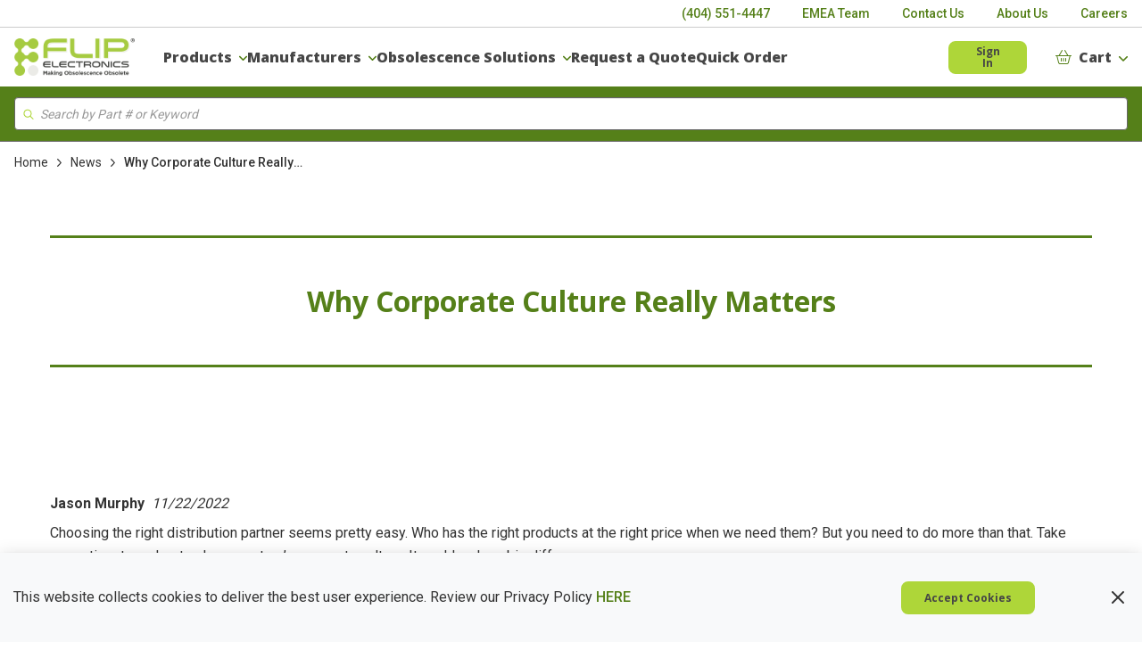

--- FILE ---
content_type: text/html; charset=utf-8
request_url: https://www.flipelectronics.com/News/WhyCorporateCultureMatters
body_size: 104926
content:
<!DOCTYPE html><html lang="en-us"><head><link rel="stylesheet" href="/staticContent/stylesheet.css" type="text/css"/><link rel="preconnect" href="https://fonts.googleapis.com"/><link rel="preconnect" href="https://fonts.gstatic.com" crossorigin=""/><link rel="preload stylesheet" href="https://fonts.googleapis.com/css2?family=Open+Sans:wght@300;400;600;700;800&amp;display=swap" as="style" media="all"/><link rel="preload stylesheet" href="https://fonts.googleapis.com/css2?family=Roboto:wght@300;400;500;700;900&amp;display=swap" as="style" media="all"/><script id="headTrackingScript">
            dataLayer = [{
                'Authentication State': 'Not Logged In',
                'User ID': ''
            }];
                (function(w,d,s,l,i){w[l]=w[l]||[];w[l].push({'gtm.start':
                new Date().getTime(),event:'gtm.js'});var f=d.getElementsByTagName(s)[0],
                j=d.createElement(s),dl=l!='dataLayer'?'&l='+l:'';j.async=true;j.src=
                '//www.googletagmanager.com/gtm.js?id='+i+dl;f.parentNode.insertBefore(j,f);
            })(window, document, 'script', 'dataLayer', 'GTM-NHTNJSM');
            </script><meta charSet="utf-8"/><meta name="viewport" content="width=device-width, initial-scale=1, shrink-to-fit=no"/><title>Why Corporate Culture Really Matters | Flip Electronics</title><link rel="icon" href="#" type="image/x-icon"/><meta property="og:type" content="website"/><meta id="ogTitle" property="og:title" content="Why Corporate Culture Really Matters | Flip Electronics"/><meta id="ogUrl" property="og:url" content="https://www.flipelectronics.com/News/WhyCorporateCultureMatters"/><meta name="description" content="Selecting the right distribution partner involves more than product availability and pricing—understanding their corporate culture is crucial."/><link rel="canonical" href="https://www.flipelectronics.com/News/WhyCorporateCultureMatters"/><base href="/"/><link href="/staticContent/stylesheet.css" rel="preload" as="style" type="text/css"/><link href="/staticContent/stylesheet.css" rel="stylesheet" type="text/css"/><style data-styled="" data-styled-version="5.3.5">.hKAWGB{border-bottom:1px solid rgba(204,204,204,1);}/*!sc*/
.jWkEPv{text-align:right;}/*!sc*/
.ghQaZe{background-color:#FFFFFF;}/*!sc*/
.ghQaZe.ghQaZe.ghQaZe{border-bottom:1px solid rgba(102,102,102,1);}/*!sc*/
.jMrfsP{display:-webkit-box;display:-webkit-flex;display:-ms-flexbox;display:flex;padding-top:12px;padding-bottom:12px;}/*!sc*/
@media (max-width:480px){.jMrfsP.jMrfsP.jMrfsP{padding-top:8px;padding-bottom:8px;padding-right:10px;}}/*!sc*/
@media print{.jMrfsP{max-width:100% !important;margin:0 !important;}}/*!sc*/
@media (max-width:480px){.jMrfsP:not(.full-width){max-width:480px;padding-left:16px;padding-right:16px;margin-right:auto;margin-left:auto;}.jMrfsP.mobile-full-width,.jMrfsP.full-width{max-width:100%;margin-right:0;margin-left:0;padding-left:0;padding-right:0;}}/*!sc*/
@media (min-width:481px)and (max-width:768px){.jMrfsP:not(.full-width){max-width:768px;padding-left:16px;padding-right:16px;margin-right:auto;margin-left:auto;}.jMrfsP.mobile-full-width,.jMrfsP.full-width{max-width:100%;margin-right:0;margin-left:0;padding-left:0;padding-right:0;}}/*!sc*/
@media (min-width:769px)and (max-width:1024px){.jMrfsP:not(.full-width){max-width:1024px;padding-left:16px;padding-right:16px;margin-right:auto;margin-left:auto;}.jMrfsP.mobile-full-width,.jMrfsP.full-width{max-width:100%;margin-right:0;margin-left:0;padding-left:0;padding-right:0;}}/*!sc*/
@media (min-width:1025px)and (max-width:1440px){.jMrfsP:not(.full-width){max-width:1366px;padding-left:16px;padding-right:16px;margin-right:auto;margin-left:auto;}.jMrfsP.mobile-full-width,.jMrfsP.full-width{max-width:100%;margin-right:0;margin-left:0;padding-left:0;padding-right:0;}}/*!sc*/
@media (min-width:1441px){.jMrfsP:not(.full-width){max-width:1366px;padding-left:16px;padding-right:16px;margin-right:auto;margin-left:auto;}.jMrfsP.mobile-full-width,.jMrfsP.full-width{max-width:100%;margin-right:0;margin-left:0;padding-left:0;padding-right:0;}}/*!sc*/
.jfkRNj{max-width:135px;max-height:42px;width:135px;}/*!sc*/
.jSfuwG{display:-webkit-box;display:-webkit-flex;display:-ms-flexbox;display:flex;-webkit-align-items:center;-webkit-box-align:center;-ms-flex-align:center;align-items:center;-webkit-flex:1;-ms-flex:1;flex:1;padding:0 67px;}/*!sc*/
@media (max-width:1299px){.jSfuwG{padding:0 32px;}}/*!sc*/
@media (max-width:1024px){.jSfuwG{-webkit-order:-1;-ms-flex-order:-1;order:-1;padding:0;margin-right:10px;-webkit-flex:0;-ms-flex:0;flex:0;}}/*!sc*/
.ekvNOd{display:-webkit-box;display:-webkit-flex;display:-ms-flexbox;display:flex;-webkit-box-pack:start;-webkit-justify-content:flex-start;-ms-flex-pack:start;justify-content:flex-start;gap:35px;padding-left:0;padding-right:0;}/*!sc*/
@media (max-width:1319px){.ekvNOd{gap:20px;}}/*!sc*/
.hXGnUO > div[class^="Wrapper"]{display:-webkit-box;display:-webkit-flex;display:-ms-flexbox;display:flex;-webkit-align-items:center;-webkit-box-align:center;-ms-flex-align:center;align-items:center;-webkit-flex-direction:row;-ms-flex-direction:row;flex-direction:row;-webkit-flex-wrap:nowrap;-ms-flex-wrap:nowrap;flex-wrap:nowrap;height:100%;}/*!sc*/
.hXGnUO > div[class^="Wrapper"] >:first-child{margin-right:32px;}/*!sc*/
@media (max-width:1024px){.hXGnUO > div[class^="Wrapper"] >:first-child{margin-right:20px;}}/*!sc*/
@media (max-width:1024px){.hXGnUO{margin-left:auto;}}/*!sc*/
.fvKLXz{display:-webkit-inline-box;display:-webkit-inline-flex;display:-ms-inline-flexbox;display:inline-flex;}/*!sc*/
.SFeWA{background-color:rgba(85,128,25,1);padding-top:12px;padding-bottom:12px;}/*!sc*/
.SFeWA .FormInputWrapper--1bc6fjf .InputStyle--1wzidxk{height:37px;line-height:16px;}/*!sc*/
.SFeWA .FormInputWrapper--1bc6fjf .InputStyle--1wzidxk::-webkit-input-placeholder,.SFeWA .FormInputWrapper--1bc6fjf .InputStyle--1wzidxk::-webkit-input-placeholder{font-size:14px;font-style:italic;-webkit-letter-spacing:0;-moz-letter-spacing:0;-ms-letter-spacing:0;letter-spacing:0;line-height:16px !important;max-width:100%;color:rgba(153,153,153,1);font-family:'Roboto',sans-serif;font-weight:400;}/*!sc*/
.SFeWA .FormInputWrapper--1bc6fjf .InputStyle--1wzidxk::-moz-placeholder,.SFeWA .FormInputWrapper--1bc6fjf .InputStyle--1wzidxk::-webkit-input-placeholder{font-size:14px;font-style:italic;-webkit-letter-spacing:0;-moz-letter-spacing:0;-ms-letter-spacing:0;letter-spacing:0;line-height:16px !important;max-width:100%;color:rgba(153,153,153,1);font-family:'Roboto',sans-serif;font-weight:400;}/*!sc*/
.SFeWA .FormInputWrapper--1bc6fjf .InputStyle--1wzidxk:-ms-input-placeholder,.SFeWA .FormInputWrapper--1bc6fjf .InputStyle--1wzidxk::-webkit-input-placeholder{font-size:14px;font-style:italic;-webkit-letter-spacing:0;-moz-letter-spacing:0;-ms-letter-spacing:0;letter-spacing:0;line-height:16px !important;max-width:100%;color:rgba(153,153,153,1);font-family:'Roboto',sans-serif;font-weight:400;}/*!sc*/
.SFeWA .FormInputWrapper--1bc6fjf .InputStyle--1wzidxk::placeholder,.SFeWA .FormInputWrapper--1bc6fjf .InputStyle--1wzidxk::-webkit-input-placeholder{font-size:14px;font-style:italic;-webkit-letter-spacing:0;-moz-letter-spacing:0;-ms-letter-spacing:0;letter-spacing:0;line-height:16px !important;max-width:100%;color:rgba(153,153,153,1);font-family:'Roboto',sans-serif;font-weight:400;}/*!sc*/
.SFeWA .FormInputWrapper--1bc6fjf .FormFieldClickable--o7s26v,.SFeWA .FormInputWrapper--1bc6fjf .IconWrapper--1y9kqb7{height:37px;}/*!sc*/
@media (max-width:1024px){.SFeWA{padding-top:4px;padding-bottom:4px;}}/*!sc*/
@media print{.foIkoy{max-width:100% !important;margin:0 !important;}}/*!sc*/
@media (max-width:480px){.foIkoy:not(.full-width){max-width:480px;padding-left:16px;padding-right:16px;margin-right:auto;margin-left:auto;}.foIkoy.mobile-full-width,.foIkoy.full-width{max-width:100%;margin-right:0;margin-left:0;padding-left:0;padding-right:0;}}/*!sc*/
@media (min-width:481px)and (max-width:768px){.foIkoy:not(.full-width){max-width:768px;padding-left:16px;padding-right:16px;margin-right:auto;margin-left:auto;}.foIkoy.mobile-full-width,.foIkoy.full-width{max-width:100%;margin-right:0;margin-left:0;padding-left:0;padding-right:0;}}/*!sc*/
@media (min-width:769px)and (max-width:1024px){.foIkoy:not(.full-width){max-width:1024px;padding-left:16px;padding-right:16px;margin-right:auto;margin-left:auto;}.foIkoy.mobile-full-width,.foIkoy.full-width{max-width:100%;margin-right:0;margin-left:0;padding-left:0;padding-right:0;}}/*!sc*/
@media (min-width:1025px)and (max-width:1440px){.foIkoy:not(.full-width){max-width:1366px;padding-left:16px;padding-right:16px;margin-right:auto;margin-left:auto;}.foIkoy.mobile-full-width,.foIkoy.full-width{max-width:100%;margin-right:0;margin-left:0;padding-left:0;padding-right:0;}}/*!sc*/
@media (min-width:1441px){.foIkoy:not(.full-width){max-width:1366px;padding-left:16px;padding-right:16px;margin-right:auto;margin-left:auto;}.foIkoy.mobile-full-width,.foIkoy.full-width{max-width:100%;margin-right:0;margin-left:0;padding-left:0;padding-right:0;}}/*!sc*/
.biDGfq{line-height:0;position:relative;}/*!sc*/
.hJifMe{width:100%;display:block;}/*!sc*/
@media (min-width:1025px){.hJifMe{display:none;}}/*!sc*/
.fLWLRc{height:25px;display:-webkit-box;display:-webkit-flex;display:-ms-flexbox;display:flex;-webkit-flex-direction:column;-ms-flex-direction:column;flex-direction:column;-webkit-box-pack:center;-webkit-justify-content:center;-ms-flex-pack:center;justify-content:center;}/*!sc*/
.fLWLRc:after{content:"";display:block;width:100%;height:3px;background-color:#558019;}/*!sc*/
.kyaXSa .wrapper{color:#558019;}/*!sc*/
.LtGqt{width:100%;display:block;}/*!sc*/
@media (max-width:1024px){.LtGqt{display:none;}}/*!sc*/
.epWUZf{margin-bottom:50px;display:-webkit-box;display:-webkit-flex;display:-ms-flexbox;display:flex;-webkit-flex-direction:column;-ms-flex-direction:column;flex-direction:column;-webkit-box-pack:center;-webkit-justify-content:center;-ms-flex-pack:center;justify-content:center;}/*!sc*/
.gZrjGj{width:100%;}/*!sc*/
.iWDRxa{margin-top:8px;}/*!sc*/
.htZQHp{margin-bottom:25px;display:-webkit-box;display:-webkit-flex;display:-ms-flexbox;display:flex;-webkit-flex-direction:column;-ms-flex-direction:column;flex-direction:column;-webkit-box-pack:center;-webkit-justify-content:center;-ms-flex-pack:center;justify-content:center;}/*!sc*/
.gjWtfv{text-align:left;text-transform:capitalize;font-family:"Open Sans";}/*!sc*/
.jshxkx{font-weight:bold;}/*!sc*/
.MUnFd{padding:1px 0 0 0;}/*!sc*/
.MUnFd .TypographyStyle--11lquxl{font-weight:normal;}/*!sc*/
.ebHoxp .img-wrapper{margin-right:5px;}/*!sc*/
.ebHoxp .img{height:50px;}/*!sc*/
.a-DrDT{vertical-align:center;text-align:center;}/*!sc*/
.bAULJr .img{height:50px;}/*!sc*/
.fBNIHX{margin-bottom:10px;display:-webkit-box;display:-webkit-flex;display:-ms-flexbox;display:flex;-webkit-flex-direction:column;-ms-flex-direction:column;flex-direction:column;-webkit-box-pack:center;-webkit-justify-content:center;-ms-flex-pack:center;justify-content:center;}/*!sc*/
.kOBNRL{-webkit-flex-direction:row;-ms-flex-direction:row;flex-direction:row;width:100%;padding:10px 0;display:-webkit-box;display:-webkit-flex;display:-ms-flexbox;display:flex;-webkit-flex-wrap:wrap;-ms-flex-wrap:wrap;flex-wrap:wrap;-webkit-align-items:flex-start;-webkit-box-align:flex-start;-ms-flex-align:flex-start;align-items:flex-start;}/*!sc*/
.liFNsx{-webkit-flex-basis:calc(12.5% - 20px);-ms-flex-preferred-size:calc(12.5% - 20px);flex-basis:calc(12.5% - 20px);-webkit-box-flex:1;-webkit-flex-grow:1;-ms-flex-positive:1;flex-grow:1;padding:1px 5px 0 0;-webkit-flex-shrink:0;-ms-flex-negative:0;flex-shrink:0;}/*!sc*/
.kDCYfR{height:25px;display:-webkit-box;display:-webkit-flex;display:-ms-flexbox;display:flex;-webkit-flex-direction:column;-ms-flex-direction:column;flex-direction:column;-webkit-box-pack:center;-webkit-justify-content:center;-ms-flex-pack:center;justify-content:center;}/*!sc*/
.kDCYfR:after{content:"";display:block;width:100%;height:2px;background-color:#558019;}/*!sc*/
.eBVtEt .wrapper{padding-top:10px;}/*!sc*/
.ogqYW{width:100%;}/*!sc*/
.ogqYW [class^="ButtonWrapper"]{margin-top:auto;}/*!sc*/
.hkkYua{text-align:right;display:-webkit-box;display:-webkit-flex;display:-ms-flexbox;display:flex;-webkit-flex-shrink:0;-ms-flex-negative:0;flex-shrink:0;}/*!sc*/
.hkkYua > a:not(:last-child){margin-right:32px;}/*!sc*/
data-styled.g1[id="sc-bczRLJ"]{content:"hKAWGB,cASNSm,jWkEPv,ghQaZe,jMrfsP,kEeNDb,iYvjLD,jfkRNj,jSfuwG,fLDiFG,ekvNOd,hXGnUO,fvKLXz,SFeWA,foIkoy,biDGfq,hJifMe,fLWLRc,kyaXSa,LtGqt,epWUZf,gZrjGj,iWDRxa,htZQHp,mBxHa,kamgmI,gjWtfv,jshxkx,MUnFd,ebHoxp,a-DrDT,bAULJr,drxjkw,bHmEyT,fBNIHX,khPBpR,gFUCSk,kOBNRL,liFNsx,kbzmgr,kDCYfR,eBVtEt,ogqYW,hkkYua,"}/*!sc*/
.kOszpj{height:40px;width:40px;-webkit-animation:dMNvpf 1.4s linear infinite;animation:dMNvpf 1.4s linear infinite;}/*!sc*/
.kOszpj circle{fill:none;stroke:#558019;stroke-dasharray:187px;stroke-dashoffset:0;stroke-linecap:round;stroke-width:6px;-webkit-transform-origin:center;-ms-transform-origin:center;transform-origin:center;-webkit-animation:kimvDv 1.4s ease-in-out infinite;animation:kimvDv 1.4s ease-in-out infinite;}/*!sc*/
data-styled.g2[id="LoadingSpinnerStyle--50fm7k"]{content:"kOszpj,"}/*!sc*/
.doAyts{background:transparent;border:none;cursor:pointer;display:-webkit-box;display:-webkit-flex;display:-ms-flexbox;display:flex;-webkit-align-items:center;-webkit-box-align:center;-ms-flex-align:center;align-items:center;font:inherit;padding:0;text-align:unset;-webkit-text-decoration:none;text-decoration:none;}/*!sc*/
.doAyts:disabled{cursor:not-allowed;}/*!sc*/
.doAyts:focus{outline-color:transparent;outline-style:solid;outline-width:0px;}/*!sc*/
.doAyts:not(:last-of-type){margin-right:36px;}/*!sc*/
.dFpepp{background:transparent;border:none;cursor:pointer;display:-webkit-box;display:-webkit-flex;display:-ms-flexbox;display:flex;-webkit-align-items:center;-webkit-box-align:center;-ms-flex-align:center;align-items:center;font:inherit;padding:0;text-align:unset;-webkit-text-decoration:none;text-decoration:none;}/*!sc*/
.dFpepp:disabled{cursor:not-allowed;}/*!sc*/
.dFpepp:focus{outline-color:transparent;outline-style:solid;outline-width:0px;}/*!sc*/
.dFpepp:focus .TypographyStyle--11lquxl,.dFpepp:visited .TypographyStyle--11lquxl{color:rgba(63,95,19,1);}/*!sc*/
.kIKkTp{background:transparent;border:none;cursor:pointer;display:-webkit-box;display:-webkit-flex;display:-ms-flexbox;display:flex;-webkit-align-items:center;-webkit-box-align:center;-ms-flex-align:center;align-items:center;font:inherit;padding:0;text-align:unset;-webkit-text-decoration:none;text-decoration:none;display:-webkit-box;display:-webkit-flex;display:-ms-flexbox;display:flex;-webkit-align-items:center;-webkit-box-align:center;-ms-flex-align:center;align-items:center;padding:0;height:22px;}/*!sc*/
.kIKkTp:disabled{cursor:not-allowed;}/*!sc*/
.kIKkTp:focus{outline-color:transparent;outline-style:solid;outline-width:0px;}/*!sc*/
.kIKkTp .TypographyStyle--11lquxl{color:rgba(70,70,70,1);}/*!sc*/
.kIKkTp .IconWrapper--1y9kqb7{margin-right:0;color:rgba(85,128,25,1);}/*!sc*/
.kIKkTp:hover{-webkit-text-decoration:none;text-decoration:none;}/*!sc*/
.kIKkTp:hover .TypographyStyle--11lquxl,.kIKkTp:hover .IconWrapper--1y9kqb7{color:rgba(120,180,36,1);-webkit-text-decoration:none;text-decoration:none;}/*!sc*/
.isyvbl{background:transparent;border:none;cursor:pointer;display:-webkit-box;display:-webkit-flex;display:-ms-flexbox;display:flex;-webkit-align-items:center;-webkit-box-align:center;-ms-flex-align:center;align-items:center;font:inherit;padding:0;text-align:unset;-webkit-text-decoration:none;text-decoration:none;}/*!sc*/
.isyvbl:disabled{cursor:not-allowed;}/*!sc*/
.isyvbl:focus{outline-color:transparent;outline-style:solid;outline-width:0px;}/*!sc*/
.isyvbl.mobile-mode{display:-webkit-box;display:-webkit-flex;display:-ms-flexbox;display:flex;-webkit-box-pack:center;-webkit-justify-content:center;-ms-flex-pack:center;justify-content:center;-webkit-align-items:center;-webkit-box-align:center;-ms-flex-align:center;align-items:center;}/*!sc*/
.isyvbl:focus{outline:none;}/*!sc*/
.isyvbl .arrow{-webkit-transition:-webkit-transform ease-in-out 250ms;-webkit-transition:transform ease-in-out 250ms;transition:transform ease-in-out 250ms;color:rgba(85,128,25,1);}/*!sc*/
@media (max-width:1150px){.isyvbl .arrow{display:none;}}/*!sc*/
.isyvbl[aria-expanded="true"] > .clickable-title{color:rgba(120,180,36,1);}/*!sc*/
.isyvbl[aria-expanded="true"] .arrow{-webkit-transform:rotate(180deg);-ms-transform:rotate(180deg);transform:rotate(180deg);color:rgba(174,214,57,1);}/*!sc*/
.cgPnFA{background:transparent;border:none;cursor:pointer;display:-webkit-box;display:-webkit-flex;display:-ms-flexbox;display:flex;-webkit-align-items:center;-webkit-box-align:center;-ms-flex-align:center;align-items:center;font:inherit;padding:0;text-align:unset;-webkit-text-decoration:none;text-decoration:none;}/*!sc*/
.cgPnFA:disabled{cursor:not-allowed;}/*!sc*/
.cgPnFA:focus{outline-color:transparent;outline-style:solid;outline-width:0px;}/*!sc*/
.cgPnFA .IconWrapper--1y9kqb7,.cgPnFA svg{height:12px;width:12px;-webkit-box-pack:center;-webkit-justify-content:center;-ms-flex-pack:center;justify-content:center;color:rgba(174,214,57,1);}/*!sc*/
.byuIpZ{background:transparent;border:none;cursor:pointer;display:-webkit-box;display:-webkit-flex;display:-ms-flexbox;display:flex;-webkit-align-items:center;-webkit-box-align:center;-ms-flex-align:center;align-items:center;font:inherit;padding:0;text-align:unset;-webkit-text-decoration:none;text-decoration:none;}/*!sc*/
.byuIpZ:disabled{cursor:not-allowed;}/*!sc*/
.byuIpZ:focus{outline-color:transparent;outline-style:solid;outline-width:0px;}/*!sc*/
.byuIpZ .StyledTypography--14dgqsg{color:rgba(51,51,51,1);font-weight:normal;}/*!sc*/
data-styled.g3[id="StyledButton--1y32st"]{content:"doAyts,dFpepp,kIKkTp,isyvbl,cgPnFA,byuIpZ,"}/*!sc*/
.gmUgFE{color:#333333;display:-webkit-inline-box;display:-webkit-inline-flex;display:-ms-inline-flexbox;display:inline-flex;-webkit-align-items:center;-webkit-box-align:center;-ms-flex-align:center;align-items:center;height:30px;width:30px;}/*!sc*/
.gmUgFE svg{height:30px;width:30px;}/*!sc*/
.kxidgR{color:#FFFFFF;display:-webkit-inline-box;display:-webkit-inline-flex;display:-ms-inline-flexbox;display:inline-flex;-webkit-align-items:center;-webkit-box-align:center;-ms-flex-align:center;align-items:center;height:9px;width:9px;margin-left:8px;}/*!sc*/
.kxidgR svg{height:9px;width:9px;}/*!sc*/
.jIcSRN{color:#558019;display:-webkit-inline-box;display:-webkit-inline-flex;display:-ms-inline-flexbox;display:inline-flex;-webkit-align-items:center;-webkit-box-align:center;-ms-flex-align:center;align-items:center;height:18px;width:18px;margin-right:8px;}/*!sc*/
.jIcSRN svg{height:18px;width:18px;}/*!sc*/
@media (max-width:1024px){.jIcSRN{margin-right:0;}}/*!sc*/
.lioPxy{color:#333333;display:-webkit-inline-box;display:-webkit-inline-flex;display:-ms-inline-flexbox;display:inline-flex;-webkit-align-items:center;-webkit-box-align:center;-ms-flex-align:center;align-items:center;height:10px;width:10px;margin-left:8px;margin-top:4px;margin-right:0;}/*!sc*/
.lioPxy svg{height:10px;width:10px;}/*!sc*/
.YCYEs{color:#333333;display:-webkit-inline-box;display:-webkit-inline-flex;display:-ms-inline-flexbox;display:inline-flex;-webkit-align-items:center;-webkit-box-align:center;-ms-flex-align:center;align-items:center;height:12px;width:12px;}/*!sc*/
.YCYEs svg{height:12px;width:12px;}/*!sc*/
.jJFEaQ{color:#333333;display:-webkit-inline-box;display:-webkit-inline-flex;display:-ms-inline-flexbox;display:inline-flex;-webkit-align-items:center;-webkit-box-align:center;-ms-flex-align:center;align-items:center;height:9px;width:9px;}/*!sc*/
.jJFEaQ svg{height:9px;width:9px;}/*!sc*/
.jIdeNC{color:#333333;display:-webkit-inline-box;display:-webkit-inline-flex;display:-ms-inline-flexbox;display:inline-flex;-webkit-align-items:center;-webkit-box-align:center;-ms-flex-align:center;align-items:center;height:20px;width:20px;margin:5px;}/*!sc*/
.jIdeNC svg{height:20px;width:20px;}/*!sc*/
.gLHgUs{color:#333333;display:-webkit-inline-box;display:-webkit-inline-flex;display:-ms-inline-flexbox;display:inline-flex;-webkit-align-items:center;-webkit-box-align:center;-ms-flex-align:center;align-items:center;height:20px;width:20px;}/*!sc*/
.gLHgUs svg{height:20px;width:20px;}/*!sc*/
data-styled.g4[id="IconWrapper--1y9kqb7"]{content:"gmUgFE,kxidgR,jIcSRN,lioPxy,YCYEs,jJFEaQ,jIdeNC,gLHgUs,"}/*!sc*/
.hNngEW{color:#464646;line-height:13px;font-size:12px;font-weight:bold;}/*!sc*/
.kDoSBK{line-height:22px;font-size:14px;text-transform:none;font-weight:500;display:inline-block;}/*!sc*/
.kBCqkG{font-size:16px;font-weight:500;-webkit-letter-spacing:0;-moz-letter-spacing:0;-ms-letter-spacing:0;letter-spacing:0;line-height:19px;}/*!sc*/
.fYxoVr{color:#464646;line-height:22px;font-size:16px;font-weight:800;font-family:'Open Sans',sans-serif;-webkit-letter-spacing:0;-moz-letter-spacing:0;-ms-letter-spacing:0;letter-spacing:0;white-space:nowrap;}/*!sc*/
.lhRYUQ{color:#464646;line-height:22px;font-size:16px;font-weight:800;font-family:'Open Sans',sans-serif;margin-bottom:8px;-webkit-letter-spacing:0;-moz-letter-spacing:0;-ms-letter-spacing:0;letter-spacing:0;-webkit-letter-spacing:0;-moz-letter-spacing:0;-ms-letter-spacing:0;letter-spacing:0;display:block;max-width:104px;text-transform:capitalize;margin-bottom:0;}/*!sc*/
@media (max-width:1150px){.lhRYUQ.lhRYUQ.lhRYUQ.lhRYUQ{display:none;}@media print{.lhRYUQ.lhRYUQ.lhRYUQ.lhRYUQ{display:none;}}}/*!sc*/
.fVsKPO{color:#333333;font-size:14px;font-weight:400;-webkit-letter-spacing:0;-moz-letter-spacing:0;-ms-letter-spacing:0;letter-spacing:0;line-height:22px;max-width:200px;}/*!sc*/
.fVsKPO .IconWrapper--1y9kqb7{color:inherit;margin:0 4px;}/*!sc*/
.gYsgYO{line-height:26px;font-size:20px;font-weight:700;font-family:'Open Sans',sans-serif;margin-bottom:24px;-webkit-letter-spacing:0;-moz-letter-spacing:0;-ms-letter-spacing:0;letter-spacing:0;text-align:center;}/*!sc*/
.jNbSfV{line-height:40px;font-size:32px;font-weight:700;font-family:'Open Sans',sans-serif;margin-bottom:24px;-webkit-letter-spacing:0;-moz-letter-spacing:0;-ms-letter-spacing:0;letter-spacing:0;text-align:center;}/*!sc*/
.kITELT{font-weight:bold;margin-right:8px;}/*!sc*/
.eoJorN{font-style:italic;}/*!sc*/
.cOFGnm{line-height:26px;font-size:16px;font-weight:400;font-family:'Roboto',sans-serif;margin-bottom:16px;-webkit-letter-spacing:0;-moz-letter-spacing:0;-ms-letter-spacing:0;letter-spacing:0;}/*!sc*/
.jwkrWN{color:#333333;font-size:16px;font-weight:500;-webkit-letter-spacing:0;-moz-letter-spacing:0;-ms-letter-spacing:0;letter-spacing:0;line-height:19px;}/*!sc*/
.cxTZev{line-height:22px;font-size:16px;font-weight:700;font-family:'Open Sans',sans-serif;margin-bottom:8px;-webkit-letter-spacing:0;-moz-letter-spacing:0;-ms-letter-spacing:0;letter-spacing:0;margin-bottom:-5px;}/*!sc*/
.kdLmat{line-height:13px;font-size:12px;margin-bottom:6px;}/*!sc*/
.kdLmat p{font-size:12px;line-height:13px;margin:0;}/*!sc*/
.ggwDYH{color:#464646;line-height:14px;font-size:10px;font-weight:bold;-webkit-letter-spacing:0;-moz-letter-spacing:0;-ms-letter-spacing:0;letter-spacing:0;text-align:center;}/*!sc*/
.ceYiIq{font-size:12px;}/*!sc*/
.eXBihm{line-height:22px;font-size:16px;font-weight:700;font-family:'Open Sans',sans-serif;margin-bottom:8px;-webkit-letter-spacing:0;-moz-letter-spacing:0;-ms-letter-spacing:0;letter-spacing:0;}/*!sc*/
.gQLMdf{color:#333333;line-height:14px;font-size:12px;text-transform:uppercase;font-weight:400;text-transform:none;margin-bottom:8px;-webkit-letter-spacing:0;-moz-letter-spacing:0;-ms-letter-spacing:0;letter-spacing:0;padding-inline-start:0;padding-inline-end:0;}/*!sc*/
.cObqDs{color:#333333;font-size:12px;text-transform:capitalize;font-weight:400;min-height:initial;-webkit-letter-spacing:0;-moz-letter-spacing:0;-ms-letter-spacing:0;letter-spacing:0;line-height:13px;}/*!sc*/
.fUeIyI{line-height:14px;font-size:12px;font-weight:500;margin:0;-webkit-letter-spacing:0;-moz-letter-spacing:0;-ms-letter-spacing:0;letter-spacing:0;display:inline-block;white-space:nowrap;}/*!sc*/
data-styled.g5[id="TypographyStyle--11lquxl"]{content:"hNngEW,kDoSBK,kBCqkG,fYxoVr,lhRYUQ,fVsKPO,gYsgYO,jNbSfV,kITELT,eoJorN,cOFGnm,gtqutn,jwkrWN,cxTZev,kdLmat,ggwDYH,ceYiIq,eXBihm,gQLMdf,cObqDs,fUeIyI,"}/*!sc*/
.lbvsoT{overflow:hidden;text-overflow:ellipsis;white-space:nowrap;-webkit-letter-spacing:0;-moz-letter-spacing:0;-ms-letter-spacing:0;letter-spacing:0;display:block;max-width:104px;text-transform:capitalize;margin-bottom:0;}/*!sc*/
@media (max-width:1150px){.lbvsoT.lbvsoT.lbvsoT.lbvsoT{display:none;}@media print{.lbvsoT.lbvsoT.lbvsoT.lbvsoT{display:none;}}}/*!sc*/
.jyqSwd{overflow:hidden;text-overflow:ellipsis;white-space:nowrap;-webkit-letter-spacing:0;-moz-letter-spacing:0;-ms-letter-spacing:0;letter-spacing:0;line-height:22px;max-width:200px;}/*!sc*/
.jyqSwd .IconWrapper--1y9kqb7{color:inherit;margin:0 4px;}/*!sc*/
data-styled.g6[id="TypographyEllipsisStyle--rordr6"]{content:"lbvsoT,jyqSwd,"}/*!sc*/
.hXJkWX{vertical-align:middle;margin-right:4.5px;margin-left:8px;}/*!sc*/
.ITitq{vertical-align:middle;margin-right:5px;margin-left:8px;margin-top:4px;margin-right:0;}/*!sc*/
.kyqnja{vertical-align:middle;margin-right:10px;margin:5px;}/*!sc*/
data-styled.g7[id="StyledIcon--1ysp138"]{content:"hXJkWX,ITitq,kyqnja,"}/*!sc*/
.itYJew{vertical-align:middle;display:inline-block;}/*!sc*/
@media print{.itYJew{color:#333333 !important;}}/*!sc*/
.fjXFww{vertical-align:middle;-webkit-letter-spacing:0;-moz-letter-spacing:0;-ms-letter-spacing:0;letter-spacing:0;line-height:19px;}/*!sc*/
@media print{.fjXFww{color:#333333 !important;}}/*!sc*/
.diszPv{vertical-align:middle;-webkit-letter-spacing:0;-moz-letter-spacing:0;-ms-letter-spacing:0;letter-spacing:0;white-space:nowrap;}/*!sc*/
@media print{.diszPv{color:#333333 !important;}}/*!sc*/
.bNdIfY{vertical-align:middle;-webkit-letter-spacing:0;-moz-letter-spacing:0;-ms-letter-spacing:0;letter-spacing:0;line-height:22px;max-width:200px;}/*!sc*/
@media print{.bNdIfY{color:#333333 !important;}}/*!sc*/
.bNdIfY .IconWrapper--1y9kqb7{color:inherit;margin:0 4px;}/*!sc*/
.dUderm{vertical-align:middle;margin:0;-webkit-letter-spacing:0;-moz-letter-spacing:0;-ms-letter-spacing:0;letter-spacing:0;display:inline-block;white-space:nowrap;}/*!sc*/
@media print{.dUderm{color:#333333 !important;}}/*!sc*/
data-styled.g8[id="StyledTypography--14dgqsg"]{content:"itYJew,fjXFww,diszPv,bNdIfY,dUderm,"}/*!sc*/
.hGZVka{display:-webkit-inline-box;display:-webkit-inline-flex;display:-ms-inline-flexbox;display:inline-flex;}/*!sc*/
.hGZVka .StyledIcon--1ysp138{-webkit-transition:all 200ms ease-in-out;transition:all 200ms ease-in-out;color:#558019;}/*!sc*/
.hGZVka .StyledTypography--14dgqsg{color:#558019;}/*!sc*/
.hGZVka:hover{color:rgba(174,214,57,1);-webkit-text-decoration:underline;text-decoration:underline;}/*!sc*/
.hGZVka:hover .StyledIcon--1ysp138,.hGZVka:hover .StyledTypography--14dgqsg{color:hsl(85,67.3%,21%);color:rgba(174,214,57,1);-webkit-text-decoration:underline;text-decoration:underline;}/*!sc*/
.hGZVka:not(:last-of-type){margin-right:36px;}/*!sc*/
.jCWNgL{display:-webkit-inline-box;display:-webkit-inline-flex;display:-ms-inline-flexbox;display:inline-flex;}/*!sc*/
.jCWNgL .StyledIcon--1ysp138{-webkit-transition:all 200ms ease-in-out;transition:all 200ms ease-in-out;color:#558019;}/*!sc*/
.jCWNgL .StyledTypography--14dgqsg{color:#558019;}/*!sc*/
.jCWNgL:hover{color:rgba(174,214,57,1);-webkit-text-decoration:underline;text-decoration:underline;}/*!sc*/
.jCWNgL:hover .StyledIcon--1ysp138,.jCWNgL:hover .StyledTypography--14dgqsg{color:hsl(85,67.3%,21%);color:rgba(174,214,57,1);-webkit-text-decoration:underline;text-decoration:underline;}/*!sc*/
.jCWNgL:focus .TypographyStyle--11lquxl,.jCWNgL:visited .TypographyStyle--11lquxl{color:rgba(63,95,19,1);}/*!sc*/
.cTnCwl{display:-webkit-inline-box;display:-webkit-inline-flex;display:-ms-inline-flexbox;display:inline-flex;display:-webkit-box;display:-webkit-flex;display:-ms-flexbox;display:flex;-webkit-align-items:center;-webkit-box-align:center;-ms-flex-align:center;align-items:center;padding:0;height:22px;}/*!sc*/
.cTnCwl .StyledIcon--1ysp138{-webkit-transition:all 200ms ease-in-out;transition:all 200ms ease-in-out;color:#464646;}/*!sc*/
.cTnCwl .StyledTypography--14dgqsg{color:#464646;}/*!sc*/
.cTnCwl:hover{color:rgba(174,214,57,1);-webkit-text-decoration:underline;text-decoration:underline;}/*!sc*/
.cTnCwl:hover .StyledIcon--1ysp138,.cTnCwl:hover .StyledTypography--14dgqsg{color:hsl(0,0%,19.2%);color:rgba(174,214,57,1);-webkit-text-decoration:underline;text-decoration:underline;}/*!sc*/
.cTnCwl .TypographyStyle--11lquxl{color:rgba(70,70,70,1);}/*!sc*/
.cTnCwl .IconWrapper--1y9kqb7{margin-right:0;color:rgba(85,128,25,1);}/*!sc*/
.cTnCwl:hover{-webkit-text-decoration:none;text-decoration:none;}/*!sc*/
.cTnCwl:hover .TypographyStyle--11lquxl,.cTnCwl:hover .IconWrapper--1y9kqb7{color:rgba(120,180,36,1);-webkit-text-decoration:none;text-decoration:none;}/*!sc*/
.fBURhT{display:-webkit-inline-box;display:-webkit-inline-flex;display:-ms-inline-flexbox;display:inline-flex;}/*!sc*/
.fBURhT .StyledIcon--1ysp138{-webkit-transition:all 200ms ease-in-out;transition:all 200ms ease-in-out;color:#558019;}/*!sc*/
.fBURhT .StyledTypography--14dgqsg{color:#558019;}/*!sc*/
.fBURhT:hover{color:rgba(174,214,57,1);-webkit-text-decoration:underline;text-decoration:underline;}/*!sc*/
.fBURhT:hover .StyledIcon--1ysp138,.fBURhT:hover .StyledTypography--14dgqsg{color:hsl(85,67.3%,21%);color:rgba(174,214,57,1);-webkit-text-decoration:underline;text-decoration:underline;}/*!sc*/
.fBURhT .StyledTypography--14dgqsg{color:rgba(51,51,51,1);font-weight:normal;}/*!sc*/
data-styled.g9[id="StyledClickable--49spz0"]{content:"hGZVka,jCWNgL,cTnCwl,fBURhT,"}/*!sc*/
.iprJTJ{height:auto;max-width:100%;max-height:100%;}/*!sc*/
.gAmGJi{max-width:100%;height:auto;}/*!sc*/
data-styled.g10[id="StyledImg--100b3gn"]{content:"iprJTJ,gAmGJi,"}/*!sc*/
.ieZoJb{cursor:pointer;font-family:'Open Sans',sans-serif;min-height:37px;line-height:1;-webkit-backface-visibility:hidden;backface-visibility:hidden;-webkit-transition:all 200ms ease-in-out;transition:all 200ms ease-in-out;word-break:keep-all;padding:0 24px;border-radius:8px;background:#AED639;border:2px solid #AED639;color:#FFFFFF;margin:7px;position:absolute;-webkit-clip:rect(0,0,0,0);clip:rect(0,0,0,0);}/*!sc*/
.ieZoJb .ButtonIcon--135a2j{color:#FFFFFF;}/*!sc*/
.ieZoJb:hover{background:rgba(120,180,36,1);border-color:rgba(120,180,36,1);background:rgba(120,180,36,1);border-color:rgba(120,180,36,1);}/*!sc*/
.ieZoJb:active{background:hsl(75.30000000000001,65.7%,21.3%);border-color:hsl(75.30000000000001,65.7%,21.3%);}/*!sc*/
.ieZoJb:disabled{background:#CCCCCC;border-color:#CCCCCC;color:#FFFFFF;}/*!sc*/
.ieZoJb:disabled{cursor:not-allowed;}/*!sc*/
.ieZoJb > .TypographyStyle--11lquxl{font-size:12px;line-height:13px;font-weight:bold;}/*!sc*/
.ieZoJb .ButtonIcon--135a2j{position:relative;}/*!sc*/
.ieZoJb:focus{outline-offset:1px;outline-color:transparent;outline-style:solid;outline-width:0px;}/*!sc*/
.ieZoJb::-moz-focus-inner{border:none;}/*!sc*/
.ieZoJb:focus{background:rgba(63,95,19,1);border-color:rgba(63,95,19,1);}/*!sc*/
.ieZoJb:focus .TypographyStyle--11lquxl{color:rgba(255,255,255,1);}/*!sc*/
.ieZoJb:disabled{background:rgba(174,214,57,0.33);border-color:transparent;}/*!sc*/
.ieZoJb:disabled .TypographyStyle--11lquxl{color:rgba(70,70,70,1);}/*!sc*/
.ieZoJb:focus{-webkit-clip:unset;clip:unset;z-index:1;}/*!sc*/
.bShNVh{cursor:pointer;font-family:'Open Sans',sans-serif;min-height:37px;line-height:1;-webkit-backface-visibility:hidden;backface-visibility:hidden;-webkit-transition:all 200ms ease-in-out;transition:all 200ms ease-in-out;word-break:keep-all;padding:0 24px;border-radius:18.5px;background:transparent;border:2px solid transparent;color:#FFFFFF;margin-right:10px;padding:0;height:30px;width:30px;border-radius:0;}/*!sc*/
.bShNVh .ButtonIcon--135a2j{color:#FFFFFF;}/*!sc*/
.bShNVh:hover{background:rgba(120,180,36,1);border-color:rgba(120,180,36,1);background:rgba(120,180,36,1);border-color:rgba(120,180,36,1);}/*!sc*/
.bShNVh:active{background:hsla(0,0%,0%,0);border-color:hsla(0,0%,0%,0);}/*!sc*/
.bShNVh:disabled{background:#CCCCCC;border-color:#CCCCCC;color:#FFFFFF;}/*!sc*/
.bShNVh:disabled{cursor:not-allowed;}/*!sc*/
.bShNVh > .TypographyStyle--11lquxl{font-size:12px;line-height:13px;font-weight:bold;}/*!sc*/
.bShNVh .ButtonIcon--135a2j{position:relative;}/*!sc*/
.bShNVh:focus{outline-offset:1px;outline-color:transparent;outline-style:solid;outline-width:0px;}/*!sc*/
.bShNVh::-moz-focus-inner{border:none;}/*!sc*/
.bShNVh:focus{background:rgba(63,95,19,1);border-color:rgba(63,95,19,1);}/*!sc*/
.bShNVh:focus .TypographyStyle--11lquxl{color:rgba(255,255,255,1);}/*!sc*/
.bShNVh:disabled{background:rgba(174,214,57,0.33);border-color:transparent;}/*!sc*/
.bShNVh:disabled .TypographyStyle--11lquxl{color:rgba(70,70,70,1);}/*!sc*/
.bShNVh .IconWrapper--1y9kqb7{color:rgba(51,51,51,1);}/*!sc*/
.bShNVh .IconWrapper--1y9kqb7:hover{color:rgba(120,180,36,1);}/*!sc*/
.bShNVh,.bShNVh:focus:not([disabled]),.bShNVh:active:not([disabled]),.bShNVh:disabled,.bShNVh:focus:hover,.bShNVh:hover:not(:disabled){border:0;background-color:transparent;box-shadow:none;outline:0;-webkit-transform:translate(0,0);-ms-transform:translate(0,0);transform:translate(0,0);min-height:initial;}/*!sc*/
.kdBXzC{cursor:pointer;font-family:'Open Sans',sans-serif;min-height:37px;line-height:1;-webkit-backface-visibility:hidden;backface-visibility:hidden;-webkit-transition:all 200ms ease-in-out;transition:all 200ms ease-in-out;word-break:keep-all;padding:0 24px;border-radius:8px;background:#AED639;border:2px solid #AED639;color:#FFFFFF;padding:0 22px;width:88px;}/*!sc*/
.kdBXzC .ButtonIcon--135a2j{color:#FFFFFF;}/*!sc*/
.kdBXzC:hover{background:rgba(120,180,36,1);border-color:rgba(120,180,36,1);background:rgba(120,180,36,1);border-color:rgba(120,180,36,1);}/*!sc*/
.kdBXzC:active{background:hsl(75.30000000000001,65.7%,21.3%);border-color:hsl(75.30000000000001,65.7%,21.3%);}/*!sc*/
.kdBXzC:disabled{background:#CCCCCC;border-color:#CCCCCC;color:#FFFFFF;}/*!sc*/
.kdBXzC:disabled{cursor:not-allowed;}/*!sc*/
.kdBXzC > .TypographyStyle--11lquxl{font-size:12px;line-height:13px;font-weight:bold;}/*!sc*/
.kdBXzC .ButtonIcon--135a2j{position:relative;}/*!sc*/
.kdBXzC:focus{outline-offset:1px;outline-color:transparent;outline-style:solid;outline-width:0px;}/*!sc*/
.kdBXzC::-moz-focus-inner{border:none;}/*!sc*/
.kdBXzC:focus{background:rgba(63,95,19,1);border-color:rgba(63,95,19,1);}/*!sc*/
.kdBXzC:focus .TypographyStyle--11lquxl{color:rgba(255,255,255,1);}/*!sc*/
.kdBXzC:disabled{background:rgba(174,214,57,0.33);border-color:transparent;}/*!sc*/
.kdBXzC:disabled .TypographyStyle--11lquxl{color:rgba(70,70,70,1);}/*!sc*/
.kdBXzC[aria-expanded="true"]{background:rgba(120,180,36,1);border-color:rgba(120,180,36,1);}/*!sc*/
.kdBXzC[aria-expanded="true"] .TypographyStyle--11lquxl{color:rgba(255,255,255,1);}/*!sc*/
.ijTCwF{cursor:pointer;font-family:'Open Sans',sans-serif;min-height:30px;line-height:1;-webkit-backface-visibility:hidden;backface-visibility:hidden;-webkit-transition:all 200ms ease-in-out;transition:all 200ms ease-in-out;word-break:keep-all;padding:0 24px;border-radius:8px;background:#AED639;border:2px solid #AED639;color:#FFFFFF;-webkit-letter-spacing:0;-moz-letter-spacing:0;-ms-letter-spacing:0;letter-spacing:0;text-align:center;}/*!sc*/
.ijTCwF .ButtonIcon--135a2j{color:#FFFFFF;}/*!sc*/
.ijTCwF:hover{background:rgba(120,180,36,1);border-color:rgba(120,180,36,1);background:rgba(120,180,36,1);border-color:rgba(120,180,36,1);}/*!sc*/
.ijTCwF:active{background:hsl(75.30000000000001,65.7%,21.3%);border-color:hsl(75.30000000000001,65.7%,21.3%);}/*!sc*/
.ijTCwF:disabled{background:#CCCCCC;border-color:#CCCCCC;color:#FFFFFF;}/*!sc*/
.ijTCwF:disabled{cursor:not-allowed;}/*!sc*/
.ijTCwF > .TypographyStyle--11lquxl{font-size:10px;line-height:11px;font-weight:bold;}/*!sc*/
.ijTCwF .ButtonIcon--135a2j{position:relative;}/*!sc*/
.ijTCwF:focus{outline-offset:1px;outline-color:transparent;outline-style:solid;outline-width:0px;}/*!sc*/
.ijTCwF::-moz-focus-inner{border:none;}/*!sc*/
.hRivPE{cursor:pointer;font-family:'Open Sans',sans-serif;min-height:37px;line-height:1;-webkit-backface-visibility:hidden;backface-visibility:hidden;-webkit-transition:all 200ms ease-in-out;transition:all 200ms ease-in-out;word-break:keep-all;padding:0 24px;border-radius:8px;background:#AED639;border:2px solid #AED639;color:#FFFFFF;white-space:noWrap;display:-webkit-box;display:-webkit-flex;display:-ms-flexbox;display:flex;-webkit-align-items:center;-webkit-box-align:center;-ms-flex-align:center;align-items:center;box-sizing:border-box;line-height:34px;margin:25px 0 0 15px;}/*!sc*/
.hRivPE .ButtonIcon--135a2j{color:#FFFFFF;}/*!sc*/
.hRivPE:hover{background:rgba(120,180,36,1);border-color:rgba(120,180,36,1);background:rgba(120,180,36,1);border-color:rgba(120,180,36,1);}/*!sc*/
.hRivPE:active{background:hsl(75.30000000000001,65.7%,21.3%);border-color:hsl(75.30000000000001,65.7%,21.3%);}/*!sc*/
.hRivPE:disabled{background:#CCCCCC;border-color:#CCCCCC;color:#FFFFFF;}/*!sc*/
.hRivPE:disabled{cursor:not-allowed;}/*!sc*/
.hRivPE > .TypographyStyle--11lquxl{font-size:12px;line-height:13px;font-weight:bold;}/*!sc*/
.hRivPE .ButtonIcon--135a2j{position:relative;}/*!sc*/
.hRivPE:focus{outline-offset:1px;outline-color:transparent;outline-style:solid;outline-width:0px;}/*!sc*/
.hRivPE::-moz-focus-inner{border:none;}/*!sc*/
.hRivPE:focus{background:rgba(63,95,19,1);border-color:rgba(63,95,19,1);}/*!sc*/
.hRivPE:focus .TypographyStyle--11lquxl{color:rgba(255,255,255,1);}/*!sc*/
.hRivPE:disabled{background:rgba(174,214,57,0.33);border-color:transparent;}/*!sc*/
.hRivPE:disabled .TypographyStyle--11lquxl{color:rgba(70,70,70,1);}/*!sc*/
@media (max-width:480px){.hRivPE{margin:25px 0;text-align:center;}.hRivPE .TypographyStyle--11lquxl{width:100%;}}/*!sc*/
.frBukH{cursor:pointer;font-family:'Open Sans',sans-serif;min-height:37px;line-height:1;-webkit-backface-visibility:hidden;backface-visibility:hidden;-webkit-transition:all 200ms ease-in-out;transition:all 200ms ease-in-out;word-break:keep-all;padding:0 24px;border-radius:8px;background:#AED639;border:2px solid #AED639;color:#FFFFFF;}/*!sc*/
.frBukH .ButtonIcon--135a2j{color:#FFFFFF;}/*!sc*/
.frBukH:hover{background:rgba(120,180,36,1);border-color:rgba(120,180,36,1);background:rgba(120,180,36,1);border-color:rgba(120,180,36,1);}/*!sc*/
.frBukH:active{background:hsl(75.30000000000001,65.7%,21.3%);border-color:hsl(75.30000000000001,65.7%,21.3%);}/*!sc*/
.frBukH:disabled{background:#CCCCCC;border-color:#CCCCCC;color:#FFFFFF;}/*!sc*/
.frBukH:disabled{cursor:not-allowed;}/*!sc*/
.frBukH > .TypographyStyle--11lquxl{font-size:12px;line-height:13px;font-weight:bold;}/*!sc*/
.frBukH .ButtonIcon--135a2j{position:relative;}/*!sc*/
.frBukH:focus{outline-offset:1px;outline-color:transparent;outline-style:solid;outline-width:0px;}/*!sc*/
.frBukH::-moz-focus-inner{border:none;}/*!sc*/
.frBukH:focus{background:rgba(63,95,19,1);border-color:rgba(63,95,19,1);}/*!sc*/
.frBukH:focus .TypographyStyle--11lquxl{color:rgba(255,255,255,1);}/*!sc*/
.frBukH:disabled{background:rgba(174,214,57,0.33);border-color:transparent;}/*!sc*/
.frBukH:disabled .TypographyStyle--11lquxl{color:rgba(70,70,70,1);}/*!sc*/
data-styled.g16[id="ButtonWrapper--19urgcm"]{content:"ieZoJb,bShNVh,kdBXzC,ijTCwF,hRivPE,frBukH,"}/*!sc*/
.cFqipV{overflow:visible;display:-webkit-box;display:-webkit-flex;display:-ms-flexbox;display:flex;-webkit-flex-direction:row;-ms-flex-direction:row;flex-direction:row;padding:0px;-webkit-align-items:flex-start;-webkit-box-align:flex-start;-ms-flex-align:flex-start;align-items:flex-start;overflow-wrap:break-word;word-wrap:break-word;-ms-word-break:break-all;word-break:break-all;word-break:break-word;-webkit-flex-basis:100%;-ms-flex-preferred-size:100%;flex-basis:100%;max-width:100%;}/*!sc*/
@media print{.cFqipV{width:100%;}}/*!sc*/
.cFqipV > div{height:100%;}/*!sc*/
.httCcf{overflow:visible;display:-webkit-box;display:-webkit-flex;display:-ms-flexbox;display:flex;-webkit-flex-direction:row;-ms-flex-direction:row;flex-direction:row;padding:0px;-webkit-align-items:flex-start;-webkit-box-align:flex-start;-ms-flex-align:flex-start;align-items:flex-start;}/*!sc*/
@media (max-width:480px){.httCcf{overflow-wrap:break-word;word-wrap:break-word;-ms-word-break:break-all;word-break:break-all;word-break:break-word;-webkit-flex-basis:50%;-ms-flex-preferred-size:50%;flex-basis:50%;max-width:50%;}}/*!sc*/
@media (min-width:481px)and (max-width:768px){.httCcf{overflow-wrap:break-word;word-wrap:break-word;-ms-word-break:break-all;word-break:break-all;word-break:break-word;-webkit-flex-basis:50%;-ms-flex-preferred-size:50%;flex-basis:50%;max-width:50%;}}/*!sc*/
@media (min-width:769px)and (max-width:1024px){.httCcf{overflow-wrap:break-word;word-wrap:break-word;-ms-word-break:break-all;word-break:break-all;word-break:break-word;-webkit-flex-basis:33.333333%;-ms-flex-preferred-size:33.333333%;flex-basis:33.333333%;max-width:33.333333%;}}/*!sc*/
@media (min-width:1025px)and (max-width:1440px){.httCcf{overflow-wrap:break-word;word-wrap:break-word;-ms-word-break:break-all;word-break:break-all;word-break:break-word;-webkit-flex-basis:33.333333%;-ms-flex-preferred-size:33.333333%;flex-basis:33.333333%;max-width:33.333333%;}}/*!sc*/
@media (min-width:1441px){.httCcf{overflow-wrap:break-word;word-wrap:break-word;-ms-word-break:break-all;word-break:break-all;word-break:break-word;-webkit-flex-basis:33.333333%;-ms-flex-preferred-size:33.333333%;flex-basis:33.333333%;max-width:33.333333%;}}/*!sc*/
@media print{.httCcf{width:33.333333%;}}/*!sc*/
.httCcf > div{height:100%;}/*!sc*/
.beNGOS{overflow:visible;display:-webkit-box;display:-webkit-flex;display:-ms-flexbox;display:flex;-webkit-flex-direction:row;-ms-flex-direction:row;flex-direction:row;padding:0px;-webkit-align-items:flex-start;-webkit-box-align:flex-start;-ms-flex-align:flex-start;align-items:flex-start;}/*!sc*/
@media (max-width:480px){.beNGOS{overflow-wrap:break-word;word-wrap:break-word;-ms-word-break:break-all;word-break:break-all;word-break:break-word;-webkit-flex-basis:100%;-ms-flex-preferred-size:100%;flex-basis:100%;max-width:100%;}}/*!sc*/
@media (min-width:481px)and (max-width:768px){.beNGOS{overflow-wrap:break-word;word-wrap:break-word;-ms-word-break:break-all;word-break:break-all;word-break:break-word;-webkit-flex-basis:100%;-ms-flex-preferred-size:100%;flex-basis:100%;max-width:100%;}}/*!sc*/
@media (min-width:769px)and (max-width:1024px){.beNGOS{overflow-wrap:break-word;word-wrap:break-word;-ms-word-break:break-all;word-break:break-all;word-break:break-word;-webkit-flex-basis:66.666667%;-ms-flex-preferred-size:66.666667%;flex-basis:66.666667%;max-width:66.666667%;}}/*!sc*/
@media (min-width:1025px)and (max-width:1440px){.beNGOS{overflow-wrap:break-word;word-wrap:break-word;-ms-word-break:break-all;word-break:break-all;word-break:break-word;-webkit-flex-basis:66.666667%;-ms-flex-preferred-size:66.666667%;flex-basis:66.666667%;max-width:66.666667%;}}/*!sc*/
@media (min-width:1441px){.beNGOS{overflow-wrap:break-word;word-wrap:break-word;-ms-word-break:break-all;word-break:break-all;word-break:break-word;-webkit-flex-basis:66.666667%;-ms-flex-preferred-size:66.666667%;flex-basis:66.666667%;max-width:66.666667%;}}/*!sc*/
@media print{.beNGOS{width:66.666667%;}}/*!sc*/
.beNGOS > div{height:100%;}/*!sc*/
.boYuhA{overflow:visible;display:-webkit-box;display:-webkit-flex;display:-ms-flexbox;display:flex;-webkit-flex-direction:row;-ms-flex-direction:row;flex-direction:row;padding:0px;-webkit-align-items:flex-start;-webkit-box-align:flex-start;-ms-flex-align:flex-start;align-items:flex-start;}/*!sc*/
@media (max-width:480px){.boYuhA{overflow-wrap:break-word;word-wrap:break-word;-ms-word-break:break-all;word-break:break-all;word-break:break-word;-webkit-flex-basis:100%;-ms-flex-preferred-size:100%;flex-basis:100%;max-width:100%;}}/*!sc*/
@media (min-width:481px)and (max-width:768px){.boYuhA{overflow-wrap:break-word;word-wrap:break-word;-ms-word-break:break-all;word-break:break-all;word-break:break-word;-webkit-flex-basis:100%;-ms-flex-preferred-size:100%;flex-basis:100%;max-width:100%;}}/*!sc*/
@media (min-width:769px)and (max-width:1024px){.boYuhA{overflow-wrap:break-word;word-wrap:break-word;-ms-word-break:break-all;word-break:break-all;word-break:break-word;-webkit-flex-basis:50%;-ms-flex-preferred-size:50%;flex-basis:50%;max-width:50%;}}/*!sc*/
@media (min-width:1025px)and (max-width:1440px){.boYuhA{overflow-wrap:break-word;word-wrap:break-word;-ms-word-break:break-all;word-break:break-all;word-break:break-word;-webkit-flex-basis:50%;-ms-flex-preferred-size:50%;flex-basis:50%;max-width:50%;}}/*!sc*/
@media (min-width:1441px){.boYuhA{overflow-wrap:break-word;word-wrap:break-word;-ms-word-break:break-all;word-break:break-all;word-break:break-word;-webkit-flex-basis:50%;-ms-flex-preferred-size:50%;flex-basis:50%;max-width:50%;}}/*!sc*/
@media print{.boYuhA{width:50%;}}/*!sc*/
.boYuhA > div{height:100%;}/*!sc*/
.gPmvhE{overflow:visible;display:-webkit-box;display:-webkit-flex;display:-ms-flexbox;display:flex;-webkit-flex-direction:row;-ms-flex-direction:row;flex-direction:row;padding:5px;-webkit-align-items:flex-start;-webkit-box-align:flex-start;-ms-flex-align:flex-start;align-items:flex-start;overflow-wrap:break-word;word-wrap:break-word;-ms-word-break:break-all;word-break:break-all;word-break:break-word;-webkit-flex-basis:100%;-ms-flex-preferred-size:100%;flex-basis:100%;max-width:100%;-webkit-box-pack:center;-webkit-justify-content:center;-ms-flex-pack:center;justify-content:center;-webkit-box-pack:start;-webkit-justify-content:start;-ms-flex-pack:start;justify-content:start;}/*!sc*/
@media print{.gPmvhE{width:100%;}}/*!sc*/
.eXOtcb{overflow:visible;display:-webkit-box;display:-webkit-flex;display:-ms-flexbox;display:flex;-webkit-flex-direction:row;-ms-flex-direction:row;flex-direction:row;padding:5px;-webkit-align-items:flex-start;-webkit-box-align:flex-start;-ms-flex-align:flex-start;align-items:flex-start;overflow-wrap:break-word;word-wrap:break-word;-ms-word-break:break-all;word-break:break-all;word-break:break-word;-webkit-flex-basis:100%;-ms-flex-preferred-size:100%;flex-basis:100%;max-width:100%;-webkit-box-pack:center;-webkit-justify-content:center;-ms-flex-pack:center;justify-content:center;-webkit-flex-direction:column;-ms-flex-direction:column;flex-direction:column;}/*!sc*/
@media print{.eXOtcb{width:100%;}}/*!sc*/
.cgtXvD{overflow:visible;display:-webkit-box;display:-webkit-flex;display:-ms-flexbox;display:flex;-webkit-flex-direction:row;-ms-flex-direction:row;flex-direction:row;padding:5px;-webkit-align-items:flex-start;-webkit-box-align:flex-start;-ms-flex-align:flex-start;align-items:flex-start;overflow-wrap:break-word;word-wrap:break-word;-ms-word-break:break-all;word-break:break-all;word-break:break-word;-webkit-flex-basis:100%;-ms-flex-preferred-size:100%;flex-basis:100%;max-width:100%;-webkit-box-pack:center;-webkit-justify-content:center;-ms-flex-pack:center;justify-content:center;}/*!sc*/
@media print{.cgtXvD{width:100%;}}/*!sc*/
.dLgBlX{overflow:visible;display:-webkit-box;display:-webkit-flex;display:-ms-flexbox;display:flex;-webkit-flex-direction:row;-ms-flex-direction:row;flex-direction:row;padding:13.5px;-webkit-align-items:flex-start;-webkit-box-align:flex-start;-ms-flex-align:flex-start;align-items:flex-start;overflow-wrap:break-word;word-wrap:break-word;-ms-word-break:break-all;word-break:break-all;word-break:break-word;-webkit-flex-basis:100%;-ms-flex-preferred-size:100%;flex-basis:100%;max-width:100%;}/*!sc*/
@media print{.dLgBlX{width:100%;}}/*!sc*/
.iPxdaW{overflow:visible;display:-webkit-box;display:-webkit-flex;display:-ms-flexbox;display:flex;-webkit-flex-direction:row;-ms-flex-direction:row;flex-direction:row;padding:13.5px;-webkit-align-items:flex-start;-webkit-box-align:flex-start;-ms-flex-align:flex-start;align-items:flex-start;}/*!sc*/
@media (max-width:480px){.iPxdaW{overflow-wrap:break-word;word-wrap:break-word;-ms-word-break:break-all;word-break:break-all;word-break:break-word;-webkit-flex-basis:100%;-ms-flex-preferred-size:100%;flex-basis:100%;max-width:100%;}}/*!sc*/
@media (min-width:481px)and (max-width:768px){.iPxdaW{overflow-wrap:break-word;word-wrap:break-word;-ms-word-break:break-all;word-break:break-all;word-break:break-word;-webkit-flex-basis:50%;-ms-flex-preferred-size:50%;flex-basis:50%;max-width:50%;}}/*!sc*/
@media (min-width:769px)and (max-width:1024px){.iPxdaW{overflow-wrap:break-word;word-wrap:break-word;-ms-word-break:break-all;word-break:break-all;word-break:break-word;-webkit-flex-basis:50%;-ms-flex-preferred-size:50%;flex-basis:50%;max-width:50%;}}/*!sc*/
@media (min-width:1025px)and (max-width:1440px){.iPxdaW{overflow-wrap:break-word;word-wrap:break-word;-ms-word-break:break-all;word-break:break-all;word-break:break-word;-webkit-flex-basis:50%;-ms-flex-preferred-size:50%;flex-basis:50%;max-width:50%;}}/*!sc*/
@media (min-width:1441px){.iPxdaW{overflow-wrap:break-word;word-wrap:break-word;-ms-word-break:break-all;word-break:break-all;word-break:break-word;-webkit-flex-basis:50%;-ms-flex-preferred-size:50%;flex-basis:50%;max-width:50%;}}/*!sc*/
@media print{.iPxdaW{width:50%;}}/*!sc*/
.ifIlzG{overflow:visible;display:-webkit-box;display:-webkit-flex;display:-ms-flexbox;display:flex;-webkit-flex-direction:row;-ms-flex-direction:row;flex-direction:row;padding:13.5px;-webkit-align-items:flex-start;-webkit-box-align:flex-start;-ms-flex-align:flex-start;align-items:flex-start;display:-webkit-box;display:-webkit-flex;display:-ms-flexbox;display:flex;-webkit-flex-direction:column;-ms-flex-direction:column;flex-direction:column;}/*!sc*/
@media (max-width:480px){.ifIlzG{overflow-wrap:break-word;word-wrap:break-word;-ms-word-break:break-all;word-break:break-all;word-break:break-word;-webkit-flex-basis:100%;-ms-flex-preferred-size:100%;flex-basis:100%;max-width:100%;}}/*!sc*/
@media (min-width:481px)and (max-width:768px){.ifIlzG{overflow-wrap:break-word;word-wrap:break-word;-ms-word-break:break-all;word-break:break-all;word-break:break-word;-webkit-flex-basis:50%;-ms-flex-preferred-size:50%;flex-basis:50%;max-width:50%;}}/*!sc*/
@media (min-width:769px)and (max-width:1024px){.ifIlzG{overflow-wrap:break-word;word-wrap:break-word;-ms-word-break:break-all;word-break:break-all;word-break:break-word;-webkit-flex-basis:50%;-ms-flex-preferred-size:50%;flex-basis:50%;max-width:50%;}}/*!sc*/
@media (min-width:1025px)and (max-width:1440px){.ifIlzG{overflow-wrap:break-word;word-wrap:break-word;-ms-word-break:break-all;word-break:break-all;word-break:break-word;-webkit-flex-basis:50%;-ms-flex-preferred-size:50%;flex-basis:50%;max-width:50%;}}/*!sc*/
@media (min-width:1441px){.ifIlzG{overflow-wrap:break-word;word-wrap:break-word;-ms-word-break:break-all;word-break:break-all;word-break:break-word;-webkit-flex-basis:50%;-ms-flex-preferred-size:50%;flex-basis:50%;max-width:50%;}}/*!sc*/
@media print{.ifIlzG{width:50%;}}/*!sc*/
data-styled.g18[id="GridItemStyle--1uambol"]{content:"cFqipV,httCcf,beNGOS,boYuhA,gPmvhE,eXOtcb,cgtXvD,dLgBlX,iPxdaW,ifIlzG,"}/*!sc*/
.bZyKkO{margin:0px;}/*!sc*/
.jjEDNC{margin:-5px;}/*!sc*/
.jVMtHW{margin:-13.5px;}/*!sc*/
data-styled.g19[id="GridOffset--3b23pa"]{content:"bZyKkO,jjEDNC,jVMtHW,"}/*!sc*/
.edwoVn{-webkit-box-flex:1;-webkit-flex-grow:1;-ms-flex-positive:1;flex-grow:1;width:100%;}/*!sc*/
@media (max-width:480px){.edwoVn{max-width:480px;}}/*!sc*/
@media (min-width:481px)and (max-width:768px){.edwoVn{max-width:768px;}}/*!sc*/
@media (min-width:769px)and (max-width:1024px){.edwoVn{max-width:1024px;}}/*!sc*/
@media (min-width:1025px)and (max-width:1440px){.edwoVn{max-width:1366px;}}/*!sc*/
@media (min-width:1441px){.edwoVn{max-width:1366px;}}/*!sc*/
@media print{.edwoVn{max-width:100%;}}/*!sc*/
.edwoVn > .GridOffset--3b23pa{display:-webkit-box;display:-webkit-flex;display:-ms-flexbox;display:flex;-webkit-flex-wrap:wrap;-ms-flex-wrap:wrap;flex-wrap:wrap;width:100%;}/*!sc*/
@media print{.edwoVn > .GridOffset--3b23pa{display:block;}}/*!sc*/
.edwoVn .GridItemStyle--1uambol{box-sizing:border-box;margin:0;-webkit-box-flex:0;-webkit-flex-grow:0;-ms-flex-positive:0;flex-grow:0;-webkit-flex-shrink:1;-ms-flex-negative:1;flex-shrink:1;}/*!sc*/
@media print{.edwoVn .GridItemStyle--1uambol{display:inline-block;margin-right:-0.22rem;vertical-align:top;}}/*!sc*/
.edwoVn.edwoVn.edwoVn.edwoVn{margin:auto;}/*!sc*/
.jmawSv{-webkit-box-flex:1;-webkit-flex-grow:1;-ms-flex-positive:1;flex-grow:1;width:100%;}/*!sc*/
@media (max-width:480px){.jmawSv{max-width:480px;}}/*!sc*/
@media (min-width:481px)and (max-width:768px){.jmawSv{max-width:768px;}}/*!sc*/
@media (min-width:769px)and (max-width:1024px){.jmawSv{max-width:1024px;}}/*!sc*/
@media (min-width:1025px)and (max-width:1440px){.jmawSv{max-width:1366px;}}/*!sc*/
@media (min-width:1441px){.jmawSv{max-width:1366px;}}/*!sc*/
@media print{.jmawSv{max-width:100%;}}/*!sc*/
.jmawSv > .GridOffset--3b23pa{display:-webkit-box;display:-webkit-flex;display:-ms-flexbox;display:flex;-webkit-flex-wrap:wrap;-ms-flex-wrap:wrap;flex-wrap:wrap;width:100%;}/*!sc*/
@media print{.jmawSv > .GridOffset--3b23pa{display:block;}}/*!sc*/
.jmawSv .GridItemStyle--1uambol{box-sizing:border-box;margin:0;-webkit-box-flex:0;-webkit-flex-grow:0;-ms-flex-positive:0;flex-grow:0;-webkit-flex-shrink:1;-ms-flex-negative:1;flex-shrink:1;}/*!sc*/
@media print{.jmawSv .GridItemStyle--1uambol{display:inline-block;margin-right:-0.22rem;vertical-align:top;}}/*!sc*/
.jmawSv.jmawSv.jmawSv.jmawSv{margin:auto;padding:40px;}/*!sc*/
.cpjvTk{-webkit-box-flex:1;-webkit-flex-grow:1;-ms-flex-positive:1;flex-grow:1;width:100%;width:100%;display:-webkit-box;display:-webkit-flex;display:-ms-flexbox;display:flex;}/*!sc*/
@media (max-width:480px){.cpjvTk{max-width:480px;}}/*!sc*/
@media (min-width:481px)and (max-width:768px){.cpjvTk{max-width:768px;}}/*!sc*/
@media (min-width:769px)and (max-width:1024px){.cpjvTk{max-width:1024px;}}/*!sc*/
@media (min-width:1025px)and (max-width:1440px){.cpjvTk{max-width:1366px;}}/*!sc*/
@media (min-width:1441px){.cpjvTk{max-width:1366px;}}/*!sc*/
@media print{.cpjvTk{max-width:100%;}}/*!sc*/
.cpjvTk > .GridOffset--3b23pa{display:-webkit-box;display:-webkit-flex;display:-ms-flexbox;display:flex;-webkit-flex-wrap:wrap;-ms-flex-wrap:wrap;flex-wrap:wrap;width:calc(100% + 10px);}/*!sc*/
@media print{.cpjvTk > .GridOffset--3b23pa{display:block;}}/*!sc*/
.cpjvTk .GridItemStyle--1uambol{box-sizing:border-box;margin:0;-webkit-box-flex:0;-webkit-flex-grow:0;-ms-flex-positive:0;flex-grow:0;-webkit-flex-shrink:1;-ms-flex-negative:1;flex-shrink:1;}/*!sc*/
@media print{.cpjvTk .GridItemStyle--1uambol{display:inline-block;margin-right:-0.22rem;vertical-align:top;}}/*!sc*/
.cPiBVK{-webkit-box-flex:1;-webkit-flex-grow:1;-ms-flex-positive:1;flex-grow:1;width:100%;}/*!sc*/
@media (max-width:480px){.cPiBVK{max-width:480px;}}/*!sc*/
@media (min-width:481px)and (max-width:768px){.cPiBVK{max-width:768px;}}/*!sc*/
@media (min-width:769px)and (max-width:1024px){.cPiBVK{max-width:1024px;}}/*!sc*/
@media (min-width:1025px)and (max-width:1440px){.cPiBVK{max-width:1366px;}}/*!sc*/
@media (min-width:1441px){.cPiBVK{max-width:1366px;}}/*!sc*/
@media print{.cPiBVK{max-width:100%;}}/*!sc*/
.cPiBVK > .GridOffset--3b23pa{display:-webkit-box;display:-webkit-flex;display:-ms-flexbox;display:flex;-webkit-flex-wrap:wrap;-ms-flex-wrap:wrap;flex-wrap:wrap;width:100%;}/*!sc*/
@media print{.cPiBVK > .GridOffset--3b23pa{display:block;}}/*!sc*/
.cPiBVK .GridItemStyle--1uambol{box-sizing:border-box;margin:0;-webkit-box-flex:0;-webkit-flex-grow:0;-ms-flex-positive:0;flex-grow:0;-webkit-flex-shrink:1;-ms-flex-negative:1;flex-shrink:1;}/*!sc*/
@media print{.cPiBVK .GridItemStyle--1uambol{display:inline-block;margin-right:-0.22rem;vertical-align:top;}}/*!sc*/
.cPiBVK.cPiBVK.cPiBVK.cPiBVK{margin:auto;padding:10px;}/*!sc*/
.fERzIn{-webkit-box-flex:1;-webkit-flex-grow:1;-ms-flex-positive:1;flex-grow:1;width:100%;}/*!sc*/
@media (max-width:480px){.fERzIn{max-width:480px;}}/*!sc*/
@media (min-width:481px)and (max-width:768px){.fERzIn{max-width:768px;}}/*!sc*/
@media (min-width:769px)and (max-width:1024px){.fERzIn{max-width:1024px;}}/*!sc*/
@media (min-width:1025px)and (max-width:1440px){.fERzIn{max-width:1366px;}}/*!sc*/
@media (min-width:1441px){.fERzIn{max-width:1366px;}}/*!sc*/
@media print{.fERzIn{max-width:100%;}}/*!sc*/
.fERzIn > .GridOffset--3b23pa{display:-webkit-box;display:-webkit-flex;display:-ms-flexbox;display:flex;-webkit-flex-wrap:wrap;-ms-flex-wrap:wrap;flex-wrap:wrap;width:calc(100% + 27px);}/*!sc*/
@media print{.fERzIn > .GridOffset--3b23pa{display:block;}}/*!sc*/
.fERzIn .GridItemStyle--1uambol{box-sizing:border-box;margin:0;-webkit-box-flex:0;-webkit-flex-grow:0;-ms-flex-positive:0;flex-grow:0;-webkit-flex-shrink:1;-ms-flex-negative:1;flex-shrink:1;}/*!sc*/
@media print{.fERzIn .GridItemStyle--1uambol{display:inline-block;margin-right:-0.22rem;vertical-align:top;}}/*!sc*/
data-styled.g20[id="GridWrapper--kzkslc"]{content:"edwoVn,jmawSv,cpjvTk,cPiBVK,fERzIn,"}/*!sc*/
.heJMho:not(:focus):not(:active){position:absolute;width:1px;height:1px;margin:-1px;border:0;padding:0;white-space:nowrap;-webkit-clip-path:inset(100%);clip-path:inset(100%);-webkit-clip:rect(0 0 0 0);clip:rect(0 0 0 0);overflow:hidden;}/*!sc*/
data-styled.g25[id="VisuallyHiddenStyle--yjwndb"]{content:"heJMho,"}/*!sc*/
.ixmiiN .IconWrapper--1y9kqb7,.ixmiiN svg{height:12px;width:12px;-webkit-box-pack:center;-webkit-justify-content:center;-ms-flex-pack:center;justify-content:center;color:rgba(174,214,57,1);}/*!sc*/
data-styled.g28[id="FormFieldClickable--o7s26v"]{content:"ixmiiN,"}/*!sc*/
.dcvSSm{width:100%;position:relative;}/*!sc*/
.dcvSSm .sc-gsnTZi,.dcvSSm .FormFieldClickable--o7s26v{position:absolute;box-sizing:border-box;}/*!sc*/
.dcvSSm .FormFieldClickable--o7s26v{top:0;right:auto;left:0;width:37px;height:37px;padding:7px;}/*!sc*/
.dcvSSm .ButtonWrapper--19urgcm{position:absolute;top:4px;right:5px;display:-webkit-box;display:-webkit-flex;display:-ms-flexbox;display:flex;-webkit-align-items:center;-webkit-box-align:center;-ms-flex-align:center;align-items:center;}/*!sc*/
.dcvSSm .sc-gsnTZi{pointer-events:none;top:0;right:0;width:37px;height:37px;padding:5px;background:none;border-radius:100%;display:-webkit-box;display:-webkit-flex;display:-ms-flexbox;display:flex;-webkit-align-items:center;-webkit-box-align:center;-ms-flex-align:center;align-items:center;-webkit-box-pack:center;-webkit-justify-content:center;-ms-flex-pack:center;justify-content:center;}/*!sc*/
.dcvSSm.dcvSSm .InputStyle--1wzidxk,.dcvSSm.dcvSSm .InputStyle--1wzidxk:focus{padding-left:37px;}/*!sc*/
.dcvSSm.dcvSSm .InputStyle--1wzidxk,.dcvSSm.dcvSSm .InputStyle--1wzidxk:focus{padding-left:28px;}/*!sc*/
@media (max-width:480px){.dcvSSm.dcvSSm .InputStyle--1wzidxk,.dcvSSm.dcvSSm .InputStyle--1wzidxk:focus{height:36px;padding-left:30px;}}/*!sc*/
.dcvSSm.dcvSSm .FormFieldClickable--o7s26v{width:34px;}/*!sc*/
.eCuwkr{width:100%;position:relative;}/*!sc*/
.eCuwkr .sc-gsnTZi,.eCuwkr .FormFieldClickable--o7s26v{position:absolute;box-sizing:border-box;}/*!sc*/
.eCuwkr .FormFieldClickable--o7s26v{top:0;right:auto;left:auto;width:37px;height:37px;padding:7px;}/*!sc*/
.eCuwkr .ButtonWrapper--19urgcm{position:absolute;top:4px;right:5px;display:-webkit-box;display:-webkit-flex;display:-ms-flexbox;display:flex;-webkit-align-items:center;-webkit-box-align:center;-ms-flex-align:center;align-items:center;}/*!sc*/
.eCuwkr .sc-gsnTZi{pointer-events:none;top:0;right:0;width:37px;height:37px;padding:5px;background:none;border-radius:100%;display:-webkit-box;display:-webkit-flex;display:-ms-flexbox;display:flex;-webkit-align-items:center;-webkit-box-align:center;-ms-flex-align:center;align-items:center;-webkit-box-pack:center;-webkit-justify-content:center;-ms-flex-pack:center;justify-content:center;}/*!sc*/
.eCuwkr input:not(.react-datetime-picker__inputGroup__input),.eCuwkr select:not(.react-datetime-picker__inputGroup__input){overflow:hidden;display:-webkit-box;-webkit-box-orient:vertical;-webkit-line-clamp:1;text-overflow:ellipsis;}/*!sc*/
.eCuwkr input:not(.react-datetime-picker__inputGroup__input)::-webkit-input-placeholder,.eCuwkr select:not(.react-datetime-picker__inputGroup__input)::-webkit-input-placeholder,.eCuwkr input:not(.react-datetime-picker__inputGroup__input)::-webkit-input-placeholder,.eCuwkr select:not(.react-datetime-picker__inputGroup__input)::-webkit-input-placeholder{font-size:14px;font-style:italic;-webkit-letter-spacing:0;-moz-letter-spacing:0;-ms-letter-spacing:0;letter-spacing:0;line-height:16px !important;max-width:100%;color:rgba(153,153,153,1);font-family:'Roboto',sans-serif;font-weight:400;}/*!sc*/
.eCuwkr input:not(.react-datetime-picker__inputGroup__input)::-moz-placeholder,.eCuwkr select:not(.react-datetime-picker__inputGroup__input)::-moz-placeholder,.eCuwkr input:not(.react-datetime-picker__inputGroup__input)::-webkit-input-placeholder,.eCuwkr select:not(.react-datetime-picker__inputGroup__input)::-webkit-input-placeholder{font-size:14px;font-style:italic;-webkit-letter-spacing:0;-moz-letter-spacing:0;-ms-letter-spacing:0;letter-spacing:0;line-height:16px !important;max-width:100%;color:rgba(153,153,153,1);font-family:'Roboto',sans-serif;font-weight:400;}/*!sc*/
.eCuwkr input:not(.react-datetime-picker__inputGroup__input):-ms-input-placeholder,.eCuwkr select:not(.react-datetime-picker__inputGroup__input):-ms-input-placeholder,.eCuwkr input:not(.react-datetime-picker__inputGroup__input)::-webkit-input-placeholder,.eCuwkr select:not(.react-datetime-picker__inputGroup__input)::-webkit-input-placeholder{font-size:14px;font-style:italic;-webkit-letter-spacing:0;-moz-letter-spacing:0;-ms-letter-spacing:0;letter-spacing:0;line-height:16px !important;max-width:100%;color:rgba(153,153,153,1);font-family:'Roboto',sans-serif;font-weight:400;}/*!sc*/
.eCuwkr input:not(.react-datetime-picker__inputGroup__input)::placeholder,.eCuwkr select:not(.react-datetime-picker__inputGroup__input)::placeholder,.eCuwkr input:not(.react-datetime-picker__inputGroup__input)::-webkit-input-placeholder,.eCuwkr select:not(.react-datetime-picker__inputGroup__input)::-webkit-input-placeholder{font-size:14px;font-style:italic;-webkit-letter-spacing:0;-moz-letter-spacing:0;-ms-letter-spacing:0;letter-spacing:0;line-height:16px !important;max-width:100%;color:rgba(153,153,153,1);font-family:'Roboto',sans-serif;font-weight:400;}/*!sc*/
.eCuwkr input:not(.react-datetime-picker__inputGroup__input):not(:disabled):hover,.eCuwkr select:not(.react-datetime-picker__inputGroup__input):not(:disabled):hover{border:1px solid rgba(120,180,36,1);}/*!sc*/
.eCuwkr textarea::-webkit-input-placeholder,.eCuwkr textarea::-webkit-input-placeholder{font-size:14px;font-style:italic;-webkit-letter-spacing:0;-moz-letter-spacing:0;-ms-letter-spacing:0;letter-spacing:0;line-height:16px !important;max-width:100%;color:rgba(153,153,153,1);font-family:'Roboto',sans-serif;font-weight:400;}/*!sc*/
.eCuwkr textarea::-moz-placeholder,.eCuwkr textarea::-webkit-input-placeholder{font-size:14px;font-style:italic;-webkit-letter-spacing:0;-moz-letter-spacing:0;-ms-letter-spacing:0;letter-spacing:0;line-height:16px !important;max-width:100%;color:rgba(153,153,153,1);font-family:'Roboto',sans-serif;font-weight:400;}/*!sc*/
.eCuwkr textarea:-ms-input-placeholder,.eCuwkr textarea::-webkit-input-placeholder{font-size:14px;font-style:italic;-webkit-letter-spacing:0;-moz-letter-spacing:0;-ms-letter-spacing:0;letter-spacing:0;line-height:16px !important;max-width:100%;color:rgba(153,153,153,1);font-family:'Roboto',sans-serif;font-weight:400;}/*!sc*/
.eCuwkr textarea::placeholder,.eCuwkr textarea::-webkit-input-placeholder{font-size:14px;font-style:italic;-webkit-letter-spacing:0;-moz-letter-spacing:0;-ms-letter-spacing:0;letter-spacing:0;line-height:16px !important;max-width:100%;color:rgba(153,153,153,1);font-family:'Roboto',sans-serif;font-weight:400;}/*!sc*/
.eCuwkr textarea:not(:disabled):hover{border:1px solid rgba(120,180,36,1);}/*!sc*/
.eCuwkr select[aria-expanded="true"] + .IconWrapper--1y9kqb7 svg{-webkit-transform:rotate(180deg);-ms-transform:rotate(180deg);transform:rotate(180deg);}/*!sc*/
.eCuwkr input[type="number"]::-webkit-inner-spin-button,.eCuwkr input[type="number"]::-webkit-outer-spin-button{-webkit-appearance:none;-webkit-appearance:none;-moz-appearance:none;appearance:none;margin:0;}/*!sc*/
.jVysWS{width:100%;position:relative;}/*!sc*/
.jVysWS .sc-gsnTZi,.jVysWS .FormFieldClickable--o7s26v{position:absolute;box-sizing:border-box;}/*!sc*/
.jVysWS .FormFieldClickable--o7s26v{top:0;right:auto;left:auto;width:37px;height:37px;padding:7px;}/*!sc*/
.jVysWS .ButtonWrapper--19urgcm{position:absolute;top:4px;right:5px;display:-webkit-box;display:-webkit-flex;display:-ms-flexbox;display:flex;-webkit-align-items:center;-webkit-box-align:center;-ms-flex-align:center;align-items:center;}/*!sc*/
.jVysWS .sc-gsnTZi{pointer-events:none;top:0;right:0;width:37px;height:37px;padding:5px;background:none;border-radius:100%;display:-webkit-box;display:-webkit-flex;display:-ms-flexbox;display:flex;-webkit-align-items:center;-webkit-box-align:center;-ms-flex-align:center;align-items:center;-webkit-box-pack:center;-webkit-justify-content:center;-ms-flex-pack:center;justify-content:center;}/*!sc*/
.jVysWS .FormFieldClickable--o7s26v{top:-1px;right:30px;}/*!sc*/
.jVysWS input:not(.react-datetime-picker__inputGroup__input),.jVysWS select:not(.react-datetime-picker__inputGroup__input){overflow:hidden;display:-webkit-box;-webkit-box-orient:vertical;-webkit-line-clamp:1;text-overflow:ellipsis;}/*!sc*/
.jVysWS input:not(.react-datetime-picker__inputGroup__input)::-webkit-input-placeholder,.jVysWS select:not(.react-datetime-picker__inputGroup__input)::-webkit-input-placeholder,.jVysWS input:not(.react-datetime-picker__inputGroup__input)::-webkit-input-placeholder,.jVysWS select:not(.react-datetime-picker__inputGroup__input)::-webkit-input-placeholder{font-size:14px;font-style:italic;-webkit-letter-spacing:0;-moz-letter-spacing:0;-ms-letter-spacing:0;letter-spacing:0;line-height:16px !important;max-width:100%;color:rgba(153,153,153,1);font-family:'Roboto',sans-serif;font-weight:400;}/*!sc*/
.jVysWS input:not(.react-datetime-picker__inputGroup__input)::-moz-placeholder,.jVysWS select:not(.react-datetime-picker__inputGroup__input)::-moz-placeholder,.jVysWS input:not(.react-datetime-picker__inputGroup__input)::-webkit-input-placeholder,.jVysWS select:not(.react-datetime-picker__inputGroup__input)::-webkit-input-placeholder{font-size:14px;font-style:italic;-webkit-letter-spacing:0;-moz-letter-spacing:0;-ms-letter-spacing:0;letter-spacing:0;line-height:16px !important;max-width:100%;color:rgba(153,153,153,1);font-family:'Roboto',sans-serif;font-weight:400;}/*!sc*/
.jVysWS input:not(.react-datetime-picker__inputGroup__input):-ms-input-placeholder,.jVysWS select:not(.react-datetime-picker__inputGroup__input):-ms-input-placeholder,.jVysWS input:not(.react-datetime-picker__inputGroup__input)::-webkit-input-placeholder,.jVysWS select:not(.react-datetime-picker__inputGroup__input)::-webkit-input-placeholder{font-size:14px;font-style:italic;-webkit-letter-spacing:0;-moz-letter-spacing:0;-ms-letter-spacing:0;letter-spacing:0;line-height:16px !important;max-width:100%;color:rgba(153,153,153,1);font-family:'Roboto',sans-serif;font-weight:400;}/*!sc*/
.jVysWS input:not(.react-datetime-picker__inputGroup__input)::placeholder,.jVysWS select:not(.react-datetime-picker__inputGroup__input)::placeholder,.jVysWS input:not(.react-datetime-picker__inputGroup__input)::-webkit-input-placeholder,.jVysWS select:not(.react-datetime-picker__inputGroup__input)::-webkit-input-placeholder{font-size:14px;font-style:italic;-webkit-letter-spacing:0;-moz-letter-spacing:0;-ms-letter-spacing:0;letter-spacing:0;line-height:16px !important;max-width:100%;color:rgba(153,153,153,1);font-family:'Roboto',sans-serif;font-weight:400;}/*!sc*/
.jVysWS input:not(.react-datetime-picker__inputGroup__input):not(:disabled):hover,.jVysWS select:not(.react-datetime-picker__inputGroup__input):not(:disabled):hover{border:1px solid rgba(120,180,36,1);}/*!sc*/
.jVysWS textarea::-webkit-input-placeholder,.jVysWS textarea::-webkit-input-placeholder{font-size:14px;font-style:italic;-webkit-letter-spacing:0;-moz-letter-spacing:0;-ms-letter-spacing:0;letter-spacing:0;line-height:16px !important;max-width:100%;color:rgba(153,153,153,1);font-family:'Roboto',sans-serif;font-weight:400;}/*!sc*/
.jVysWS textarea::-moz-placeholder,.jVysWS textarea::-webkit-input-placeholder{font-size:14px;font-style:italic;-webkit-letter-spacing:0;-moz-letter-spacing:0;-ms-letter-spacing:0;letter-spacing:0;line-height:16px !important;max-width:100%;color:rgba(153,153,153,1);font-family:'Roboto',sans-serif;font-weight:400;}/*!sc*/
.jVysWS textarea:-ms-input-placeholder,.jVysWS textarea::-webkit-input-placeholder{font-size:14px;font-style:italic;-webkit-letter-spacing:0;-moz-letter-spacing:0;-ms-letter-spacing:0;letter-spacing:0;line-height:16px !important;max-width:100%;color:rgba(153,153,153,1);font-family:'Roboto',sans-serif;font-weight:400;}/*!sc*/
.jVysWS textarea::placeholder,.jVysWS textarea::-webkit-input-placeholder{font-size:14px;font-style:italic;-webkit-letter-spacing:0;-moz-letter-spacing:0;-ms-letter-spacing:0;letter-spacing:0;line-height:16px !important;max-width:100%;color:rgba(153,153,153,1);font-family:'Roboto',sans-serif;font-weight:400;}/*!sc*/
.jVysWS textarea:not(:disabled):hover{border:1px solid rgba(120,180,36,1);}/*!sc*/
.jVysWS select[aria-expanded="true"] + .IconWrapper--1y9kqb7 svg{-webkit-transform:rotate(180deg);-ms-transform:rotate(180deg);transform:rotate(180deg);}/*!sc*/
.jVysWS input[type="number"]::-webkit-inner-spin-button,.jVysWS input[type="number"]::-webkit-outer-spin-button{-webkit-appearance:none;-webkit-appearance:none;-moz-appearance:none;appearance:none;margin:0;}/*!sc*/
data-styled.g30[id="FormInputWrapper--1bc6fjf"]{content:"dcvSSm,eCuwkr,jVysWS,"}/*!sc*/
.jMyBUr{min-height:22px;display:-webkit-box;display:-webkit-flex;display:-ms-flexbox;display:flex;-webkit-align-items:center;-webkit-box-align:center;-ms-flex-align:center;align-items:center;width:100%;min-height:initial;-webkit-letter-spacing:0;-moz-letter-spacing:0;-ms-letter-spacing:0;letter-spacing:0;line-height:13px;}/*!sc*/
.jMyBUr .hint-wrapper{margin-left:8px;}/*!sc*/
data-styled.g31[id="FormFieldLabel--uycqqp"]{content:"jMyBUr,"}/*!sc*/
.kpdmsF{margin:0;padding:0;border:0;display:-webkit-inline-box;display:-webkit-inline-flex;display:-ms-inline-flexbox;display:inline-flex;-webkit-flex-direction:column;-ms-flex-direction:column;flex-direction:column;-webkit-flex-direction:column;-ms-flex-direction:column;flex-direction:column;width:100%;}/*!sc*/
.kpdmsF .FormFieldLabel--uycqqp + .FormInputWrapper--1bc6fjf,.kpdmsF .FormInputWrapper--1bc6fjf > .DescriptionWrapper--1477e0a{margin-top:8px;}/*!sc*/
.kpdmsF input,.kpdmsF select,.kpdmsF .mobiusFileUpload{height:37px;}/*!sc*/
.kpdmsF input:not(.react-datetime-picker__inputGroup__input),.kpdmsF select:not(.react-datetime-picker__inputGroup__input),.kpdmsF textarea,.kpdmsF .mobiusFileUpload,.kpdmsF .react-datetime-picker{width:100%;box-sizing:border-box;padding:0 10px;font-family:inherit;font-size:14px;outline:0;-webkit-appearance:none;-moz-appearance:none;appearance:none;color:inherit;background:#FFFFFF;box-shadow:inset 0 1px 0 0 rgba(0,0,0,0.1);border:1px solid #666666;border-radius:4px;padding:0 9px 0 9px;}/*!sc*/
.kpdmsF input:not(.react-datetime-picker__inputGroup__input):disabled,.kpdmsF select:not(.react-datetime-picker__inputGroup__input):disabled,.kpdmsF textarea:disabled,.kpdmsF .mobiusFileUpload:disabled,.kpdmsF .react-datetime-picker:disabled{background:rgb(245,245,245);color:#CCCCCC;cursor:not-allowed;}/*!sc*/
.kpdmsF input:not(.react-datetime-picker__inputGroup__input):disabled + .sc-gsnTZi,.kpdmsF select:not(.react-datetime-picker__inputGroup__input):disabled + .sc-gsnTZi,.kpdmsF textarea:disabled + .sc-gsnTZi,.kpdmsF .mobiusFileUpload:disabled + .sc-gsnTZi,.kpdmsF .react-datetime-picker:disabled + .sc-gsnTZi,.kpdmsF input:not(.react-datetime-picker__inputGroup__input):disabled + button .sc-gsnTZi,.kpdmsF select:not(.react-datetime-picker__inputGroup__input):disabled + button .sc-gsnTZi,.kpdmsF textarea:disabled + button .sc-gsnTZi,.kpdmsF .mobiusFileUpload:disabled + button .sc-gsnTZi,.kpdmsF .react-datetime-picker:disabled + button .sc-gsnTZi{background:transparent;}/*!sc*/
.kpdmsF input:not(.react-datetime-picker__inputGroup__input):focus-within,.kpdmsF select:not(.react-datetime-picker__inputGroup__input):focus-within,.kpdmsF textarea:focus-within,.kpdmsF .mobiusFileUpload:focus-within,.kpdmsF .react-datetime-picker:focus-within{border:1px solid #3F5F13;border-radius:4px;padding:0 9px 0 9px;}/*!sc*/
.kpdmsF input:not(.react-datetime-picker__inputGroup__input):focus,.kpdmsF select:not(.react-datetime-picker__inputGroup__input):focus,.kpdmsF textarea:focus,.kpdmsF .mobiusFileUpload:focus,.kpdmsF .react-datetime-picker:focus,.kpdmsF input:not(.react-datetime-picker__inputGroup__input) .focus-within,.kpdmsF select:not(.react-datetime-picker__inputGroup__input) .focus-within,.kpdmsF textarea .focus-within,.kpdmsF .mobiusFileUpload .focus-within,.kpdmsF .react-datetime-picker .focus-within{border:1px solid #3F5F13;border-radius:4px;padding:0 9px 0 9px;}/*!sc*/
.kpdmsF input::-ms-clear,.kpdmsF input::-ms-reveal{display:none;}/*!sc*/
.kpdmsF textarea{resize:none;overflow-y:auto;box-shadow:inset 0 1px 0 0 rgba(0,0,0,0.1);border:1px solid #666666;border-radius:4px;padding:9px 9px;}/*!sc*/
.kpdmsF textarea:focus{border:1px solid #3F5F13;border-radius:4px;padding:9px 9px;}/*!sc*/
.DboOS{margin:0;padding:0;border:0;display:-webkit-inline-box;display:-webkit-inline-flex;display:-ms-inline-flexbox;display:inline-flex;-webkit-flex-direction:column;-ms-flex-direction:column;flex-direction:column;-webkit-flex-direction:column;-ms-flex-direction:column;flex-direction:column;width:100%;max-width:205px;margin-bottom:16px;}/*!sc*/
.DboOS .FormFieldLabel--uycqqp + .FormInputWrapper--1bc6fjf,.DboOS .FormInputWrapper--1bc6fjf > .DescriptionWrapper--1477e0a{margin-top:8px;}/*!sc*/
.DboOS input,.DboOS select,.DboOS .mobiusFileUpload{height:37px;}/*!sc*/
.DboOS input:not(.react-datetime-picker__inputGroup__input),.DboOS select:not(.react-datetime-picker__inputGroup__input),.DboOS textarea,.DboOS .mobiusFileUpload,.DboOS .react-datetime-picker{width:100%;box-sizing:border-box;padding:0 10px;font-family:inherit;font-size:14px;outline:0;-webkit-appearance:none;-moz-appearance:none;appearance:none;color:inherit;background:#FFFFFF;box-shadow:inset 0 1px 0 0 rgba(0,0,0,0.1);border:1px solid #666666;border-radius:4px;padding:0 9px 0 9px;}/*!sc*/
.DboOS input:not(.react-datetime-picker__inputGroup__input):disabled,.DboOS select:not(.react-datetime-picker__inputGroup__input):disabled,.DboOS textarea:disabled,.DboOS .mobiusFileUpload:disabled,.DboOS .react-datetime-picker:disabled{background:rgb(245,245,245);color:#CCCCCC;cursor:not-allowed;}/*!sc*/
.DboOS input:not(.react-datetime-picker__inputGroup__input):disabled + .sc-gsnTZi,.DboOS select:not(.react-datetime-picker__inputGroup__input):disabled + .sc-gsnTZi,.DboOS textarea:disabled + .sc-gsnTZi,.DboOS .mobiusFileUpload:disabled + .sc-gsnTZi,.DboOS .react-datetime-picker:disabled + .sc-gsnTZi,.DboOS input:not(.react-datetime-picker__inputGroup__input):disabled + button .sc-gsnTZi,.DboOS select:not(.react-datetime-picker__inputGroup__input):disabled + button .sc-gsnTZi,.DboOS textarea:disabled + button .sc-gsnTZi,.DboOS .mobiusFileUpload:disabled + button .sc-gsnTZi,.DboOS .react-datetime-picker:disabled + button .sc-gsnTZi{background:transparent;}/*!sc*/
.DboOS input:not(.react-datetime-picker__inputGroup__input):focus-within,.DboOS select:not(.react-datetime-picker__inputGroup__input):focus-within,.DboOS textarea:focus-within,.DboOS .mobiusFileUpload:focus-within,.DboOS .react-datetime-picker:focus-within{border:1px solid #3F5F13;border-radius:4px;padding:0 9px 0 9px;}/*!sc*/
.DboOS input:not(.react-datetime-picker__inputGroup__input):focus,.DboOS select:not(.react-datetime-picker__inputGroup__input):focus,.DboOS textarea:focus,.DboOS .mobiusFileUpload:focus,.DboOS .react-datetime-picker:focus,.DboOS input:not(.react-datetime-picker__inputGroup__input) .focus-within,.DboOS select:not(.react-datetime-picker__inputGroup__input) .focus-within,.DboOS textarea .focus-within,.DboOS .mobiusFileUpload .focus-within,.DboOS .react-datetime-picker .focus-within{border:1px solid #3F5F13;border-radius:4px;padding:0 9px 0 9px;}/*!sc*/
.DboOS input::-ms-clear,.DboOS input::-ms-reveal{display:none;}/*!sc*/
.DboOS textarea{resize:none;overflow-y:auto;box-shadow:inset 0 1px 0 0 rgba(0,0,0,0.1);border:1px solid #666666;border-radius:4px;padding:9px 9px;}/*!sc*/
.DboOS textarea:focus{border:1px solid #3F5F13;border-radius:4px;padding:9px 9px;}/*!sc*/
@media (max-width:480px){.DboOS{max-width:100%;}}/*!sc*/
.kgvMKo{margin:0;padding:0;border:0;display:-webkit-inline-box;display:-webkit-inline-flex;display:-ms-inline-flexbox;display:inline-flex;-webkit-flex-direction:column;-ms-flex-direction:column;flex-direction:column;-webkit-flex-direction:column;-ms-flex-direction:column;flex-direction:column;width:100%;-webkit-box-pack:justify;-webkit-justify-content:space-between;-ms-flex-pack:justify;justify-content:space-between;}/*!sc*/
.kgvMKo .FormFieldLabel--uycqqp + .FormInputWrapper--1bc6fjf,.kgvMKo .FormInputWrapper--1bc6fjf > .DescriptionWrapper--1477e0a{margin-top:8px;}/*!sc*/
.kgvMKo input,.kgvMKo select,.kgvMKo .mobiusFileUpload{height:37px;}/*!sc*/
.kgvMKo input:not(.react-datetime-picker__inputGroup__input),.kgvMKo select:not(.react-datetime-picker__inputGroup__input),.kgvMKo textarea,.kgvMKo .mobiusFileUpload,.kgvMKo .react-datetime-picker{width:100%;box-sizing:border-box;padding:0 10px;font-family:inherit;font-size:14px;outline:0;-webkit-appearance:none;-moz-appearance:none;appearance:none;color:inherit;background:#FFFFFF;box-shadow:inset 0 1px 0 0 rgba(0,0,0,0.1);border:1px solid #666666;border-radius:4px;padding:0 9px 0 9px;padding-right:37px;}/*!sc*/
.kgvMKo input:not(.react-datetime-picker__inputGroup__input):disabled,.kgvMKo select:not(.react-datetime-picker__inputGroup__input):disabled,.kgvMKo textarea:disabled,.kgvMKo .mobiusFileUpload:disabled,.kgvMKo .react-datetime-picker:disabled{background:rgb(245,245,245);color:#CCCCCC;cursor:not-allowed;}/*!sc*/
.kgvMKo input:not(.react-datetime-picker__inputGroup__input):disabled + .sc-gsnTZi,.kgvMKo select:not(.react-datetime-picker__inputGroup__input):disabled + .sc-gsnTZi,.kgvMKo textarea:disabled + .sc-gsnTZi,.kgvMKo .mobiusFileUpload:disabled + .sc-gsnTZi,.kgvMKo .react-datetime-picker:disabled + .sc-gsnTZi,.kgvMKo input:not(.react-datetime-picker__inputGroup__input):disabled + button .sc-gsnTZi,.kgvMKo select:not(.react-datetime-picker__inputGroup__input):disabled + button .sc-gsnTZi,.kgvMKo textarea:disabled + button .sc-gsnTZi,.kgvMKo .mobiusFileUpload:disabled + button .sc-gsnTZi,.kgvMKo .react-datetime-picker:disabled + button .sc-gsnTZi{background:transparent;}/*!sc*/
.kgvMKo input:not(.react-datetime-picker__inputGroup__input):focus-within,.kgvMKo select:not(.react-datetime-picker__inputGroup__input):focus-within,.kgvMKo textarea:focus-within,.kgvMKo .mobiusFileUpload:focus-within,.kgvMKo .react-datetime-picker:focus-within{border:1px solid #3F5F13;border-radius:4px;padding:0 9px 0 9px;}/*!sc*/
.kgvMKo input:not(.react-datetime-picker__inputGroup__input):focus,.kgvMKo select:not(.react-datetime-picker__inputGroup__input):focus,.kgvMKo textarea:focus,.kgvMKo .mobiusFileUpload:focus,.kgvMKo .react-datetime-picker:focus,.kgvMKo input:not(.react-datetime-picker__inputGroup__input) .focus-within,.kgvMKo select:not(.react-datetime-picker__inputGroup__input) .focus-within,.kgvMKo textarea .focus-within,.kgvMKo .mobiusFileUpload .focus-within,.kgvMKo .react-datetime-picker .focus-within{border:1px solid #3F5F13;border-radius:4px;padding:0 9px 0 9px;}/*!sc*/
.kgvMKo input::-ms-clear,.kgvMKo input::-ms-reveal{display:none;}/*!sc*/
.kgvMKo textarea{resize:none;overflow-y:auto;box-shadow:inset 0 1px 0 0 rgba(0,0,0,0.1);border:1px solid #666666;border-radius:4px;padding:9px 9px;}/*!sc*/
.kgvMKo textarea:focus{border:1px solid #3F5F13;border-radius:4px;padding:9px 9px;}/*!sc*/
data-styled.g32[id="FormFieldStyle--rgm79p"]{content:"kpdmsF,DboOS,kgvMKo,"}/*!sc*/
.MEItr .trigger-item,.MEItr .arrow{-webkit-transition:-webkit-transform ease-in-out 250ms;-webkit-transition:transform ease-in-out 250ms;transition:transform ease-in-out 250ms;color:rgba(85,128,25,1);}/*!sc*/
.MEItr .trigger-item,.MEItr .arrow,.MEItr .trigger-item:hover .TypographyStyle--11lquxl,.MEItr .arrow:hover .TypographyStyle--11lquxl{-webkit-text-decoration:none;text-decoration:none;}/*!sc*/
.MEItr[aria-expanded="true"] .arrow{-webkit-transform:rotate(180deg);-ms-transform:rotate(180deg);transform:rotate(180deg);color:rgba(120,180,36,1);}/*!sc*/
.MEItr[aria-expanded="true"] .trigger.trigger-item .TypographyStyle--11lquxl{color:rgba(120,180,36,1);}/*!sc*/
data-styled.g44[id="MenuWrapper--18fxpz"]{content:"MEItr,"}/*!sc*/
.jPhMLn.tippy-box{-webkit-transition-duration:500ms !important;transition-duration:500ms !important;color:rgba(51,51,51,1);background-color:rgba(255,255,255,1);border:none;min-width:200px;border-radius:0;border:1px solid rgba(204,204,204,1);}/*!sc*/
.jPhMLn.tippy-box:focus,.jPhMLn.tippy-box > *:focus{outline:none;}/*!sc*/
.jPhMLn.tippy-box > .tippy-content{padding:0;-webkit-scrollbar-width:thin;-moz-scrollbar-width:thin;-ms-scrollbar-width:thin;scrollbar-width:thin;-webkit-scrollbar-color:#999999 #EEEEEE;-moz-scrollbar-color:#999999 #EEEEEE;-ms-scrollbar-color:#999999 #EEEEEE;scrollbar-color:#999999 #EEEEEE;overflow-y:auto;max-height:calc(100vh - 115px);overflow-y:auto;overflow-x:hidden;}/*!sc*/
.jPhMLn.tippy-box > .tippy-content::-webkit-scrollbar{width:4px;height:4px;border-radius:4px;margin-right:7px;}/*!sc*/
.jPhMLn.tippy-box > .tippy-content::-webkit-scrollbar-track{border-radius:4px;background:#EEEEEE;}/*!sc*/
.jPhMLn.tippy-box > .tippy-content::-webkit-scrollbar-thumb{background-color:#999999;border-radius:4px;border:1.3333333333333333px solid #EEEEEE;}/*!sc*/
.jPhMLn.tippy-box > .tippy-content::-webkit-scrollbar-thumb:hover{background:#666666;}/*!sc*/
@media (max-width:480px){.jPhMLn.tippy-box > .tippy-content{max-height:calc(100vh - 190px);}}/*!sc*/
.jPhMLn.tippy-box > .tippy-content > div{height:100%;}/*!sc*/
.jPhMLn.tippy-box.XngTippy--1ietvoa.tippy-box.XngTippy--1ietvoa.tippy-box[data-placement^="top"] > .tippy-arrow{bottom:-23px;}/*!sc*/
.jPhMLn.tippy-box.XngTippy--1ietvoa.tippy-box.XngTippy--1ietvoa.tippy-box[data-placement^="top"] > .tippy-arrow,.jPhMLn.tippy-box.jPhMLn.tippy-box.jPhMLn.tippy-box[data-placement^="top"] > .tippy-arrow:before{position:absolute;width:16px;height:16px;z-index:1;}/*!sc*/
.jPhMLn.tippy-box.XngTippy--1ietvoa.tippy-box.XngTippy--1ietvoa.tippy-box[data-placement^="top"] > .tippy-arrow:before{content:"";background:rgba(255,255,255,1);border-color:rgba(204,204,204,1);border-style:solid;border-width:0 1px 1px 0;}/*!sc*/
.jPhMLn.tippy-box.XngTippy--1ietvoa.tippy-box.XngTippy--1ietvoa.tippy-box[data-placement^="top"] > .tippy-arrow:before{-webkit-transform:rotate(45deg);-ms-transform:rotate(45deg);transform:rotate(45deg);}/*!sc*/
.jPhMLn.tippy-box.XngTippy--1ietvoa.tippy-box.XngTippy--1ietvoa.tippy-box[data-placement^="top"] > .tippy-arrow::before{bottom:1px;left:-10px;}/*!sc*/
.jPhMLn.tippy-box.XngTippy--1ietvoa.tippy-box.XngTippy--1ietvoa.tippy-box[data-placement^="bottom"] > .tippy-arrow{top:-23px;}/*!sc*/
.jPhMLn.tippy-box.XngTippy--1ietvoa.tippy-box.XngTippy--1ietvoa.tippy-box[data-placement^="bottom"] > .tippy-arrow,.jPhMLn.tippy-box.jPhMLn.tippy-box.jPhMLn.tippy-box[data-placement^="bottom"] > .tippy-arrow:before{position:absolute;width:16px;height:16px;z-index:1;}/*!sc*/
.jPhMLn.tippy-box.XngTippy--1ietvoa.tippy-box.XngTippy--1ietvoa.tippy-box[data-placement^="bottom"] > .tippy-arrow:before{content:"";background:rgba(255,255,255,1);border-color:rgba(204,204,204,1);border-style:solid;border-width:0 1px 1px 0;}/*!sc*/
.jPhMLn.tippy-box.XngTippy--1ietvoa.tippy-box.XngTippy--1ietvoa.tippy-box[data-placement^="bottom"] > .tippy-arrow:before{-webkit-transform:rotate(-135deg);-ms-transform:rotate(-135deg);transform:rotate(-135deg);}/*!sc*/
.jPhMLn.tippy-box.XngTippy--1ietvoa.tippy-box.XngTippy--1ietvoa.tippy-box[data-placement^="bottom"] > .tippy-arrow::before{top:1px;left:-10px;}/*!sc*/
.jPhMLn.tippy-box.XngTippy--1ietvoa.tippy-box.XngTippy--1ietvoa.tippy-box[data-placement^="right"] > .tippy-arrow{left:-23px;top:-23px;}/*!sc*/
.jPhMLn.tippy-box.XngTippy--1ietvoa.tippy-box.XngTippy--1ietvoa.tippy-box[data-placement^="right"] > .tippy-arrow,.jPhMLn.tippy-box.jPhMLn.tippy-box.jPhMLn.tippy-box[data-placement^="right"] > .tippy-arrow:before{position:absolute;width:16px;height:16px;z-index:1;}/*!sc*/
.jPhMLn.tippy-box.XngTippy--1ietvoa.tippy-box.XngTippy--1ietvoa.tippy-box[data-placement^="right"] > .tippy-arrow:before{content:"";background:rgba(255,255,255,1);border-color:rgba(204,204,204,1);border-style:solid;border-width:0 1px 1px 0;}/*!sc*/
.jPhMLn.tippy-box.XngTippy--1ietvoa.tippy-box.XngTippy--1ietvoa.tippy-box[data-placement^="right"] > .tippy-arrow:before{-webkit-transform:rotate(135deg);-ms-transform:rotate(135deg);transform:rotate(135deg);}/*!sc*/
.jPhMLn.tippy-box.XngTippy--1ietvoa.tippy-box.XngTippy--1ietvoa.tippy-box[data-placement^="right"] > .tippy-arrow::before{left:1px;top:-9px;}/*!sc*/
.jPhMLn.tippy-box.XngTippy--1ietvoa.tippy-box.XngTippy--1ietvoa.tippy-box[data-placement^="left"] > .tippy-arrow{right:-23px;}/*!sc*/
.jPhMLn.tippy-box.XngTippy--1ietvoa.tippy-box.XngTippy--1ietvoa.tippy-box[data-placement^="left"] > .tippy-arrow,.jPhMLn.tippy-box.jPhMLn.tippy-box.jPhMLn.tippy-box[data-placement^="left"] > .tippy-arrow:before{position:absolute;width:16px;height:16px;z-index:1;}/*!sc*/
.jPhMLn.tippy-box.XngTippy--1ietvoa.tippy-box.XngTippy--1ietvoa.tippy-box[data-placement^="left"] > .tippy-arrow:before{content:"";background:rgba(255,255,255,1);border-color:rgba(204,204,204,1);border-style:solid;border-width:0 1px 1px 0;}/*!sc*/
.jPhMLn.tippy-box.XngTippy--1ietvoa.tippy-box.XngTippy--1ietvoa.tippy-box[data-placement^="left"] > .tippy-arrow:before{-webkit-transform:rotate(-45deg);-ms-transform:rotate(-45deg);transform:rotate(-45deg);}/*!sc*/
.jPhMLn.tippy-box.XngTippy--1ietvoa.tippy-box.XngTippy--1ietvoa.tippy-box[data-placement^="left"] > .tippy-arrow::before{right:1px;top:-9px;}/*!sc*/
.jPhMLn.tippy-box.XngTippy--1ietvoa.tippy-box.XngTippy--1ietvoa.tippy-box .tippy-arrow,.jPhMLn.tippy-box.jPhMLn.tippy-box.jPhMLn.tippy-box .tippy-arrow::before{position:absolute;width:0;height:0;z-index:1;}/*!sc*/
.jPhMLn.jPhMLn.jPhMLn.jPhMLn.jPhMLn[data-placement^="bottom"] > .tippy-arrow::before{top:1px !important;left:27px !important;}/*!sc*/
.bDHCPx.tippy-box{-webkit-transition-duration:500ms !important;transition-duration:500ms !important;color:rgba(51,51,51,1);background-color:rgba(255,255,255,1);border:none;min-width:200px;border-radius:0;border:1px solid rgba(204,204,204,1);}/*!sc*/
.bDHCPx.tippy-box:focus,.bDHCPx.tippy-box > *:focus{outline:none;}/*!sc*/
.bDHCPx.tippy-box > .tippy-content{padding:0;-webkit-scrollbar-width:thin;-moz-scrollbar-width:thin;-ms-scrollbar-width:thin;scrollbar-width:thin;-webkit-scrollbar-color:#999999 #EEEEEE;-moz-scrollbar-color:#999999 #EEEEEE;-ms-scrollbar-color:#999999 #EEEEEE;scrollbar-color:#999999 #EEEEEE;overflow-y:auto;max-height:calc(100vh - 115px);overflow-y:auto;overflow-x:hidden;}/*!sc*/
.bDHCPx.tippy-box > .tippy-content::-webkit-scrollbar{width:4px;height:4px;border-radius:4px;margin-right:7px;}/*!sc*/
.bDHCPx.tippy-box > .tippy-content::-webkit-scrollbar-track{border-radius:4px;background:#EEEEEE;}/*!sc*/
.bDHCPx.tippy-box > .tippy-content::-webkit-scrollbar-thumb{background-color:#999999;border-radius:4px;border:1.3333333333333333px solid #EEEEEE;}/*!sc*/
.bDHCPx.tippy-box > .tippy-content::-webkit-scrollbar-thumb:hover{background:#666666;}/*!sc*/
@media (max-width:480px){.bDHCPx.tippy-box > .tippy-content{max-height:calc(100vh - 190px);}}/*!sc*/
.bDHCPx.tippy-box > .tippy-content > div{height:100%;}/*!sc*/
.bDHCPx.tippy-box.XngTippy--1ietvoa.tippy-box.XngTippy--1ietvoa.tippy-box[data-placement^="top"] > .tippy-arrow{bottom:-23px;}/*!sc*/
.bDHCPx.tippy-box.XngTippy--1ietvoa.tippy-box.XngTippy--1ietvoa.tippy-box[data-placement^="top"] > .tippy-arrow,.bDHCPx.tippy-box.bDHCPx.tippy-box.bDHCPx.tippy-box[data-placement^="top"] > .tippy-arrow:before{position:absolute;width:16px;height:16px;z-index:1;}/*!sc*/
.bDHCPx.tippy-box.XngTippy--1ietvoa.tippy-box.XngTippy--1ietvoa.tippy-box[data-placement^="top"] > .tippy-arrow:before{content:"";background:rgba(255,255,255,1);border-color:rgba(204,204,204,1);border-style:solid;border-width:0 1px 1px 0;}/*!sc*/
.bDHCPx.tippy-box.XngTippy--1ietvoa.tippy-box.XngTippy--1ietvoa.tippy-box[data-placement^="top"] > .tippy-arrow:before{-webkit-transform:rotate(45deg);-ms-transform:rotate(45deg);transform:rotate(45deg);}/*!sc*/
.bDHCPx.tippy-box.XngTippy--1ietvoa.tippy-box.XngTippy--1ietvoa.tippy-box[data-placement^="top"] > .tippy-arrow::before{bottom:1px;left:-10px;}/*!sc*/
.bDHCPx.tippy-box.XngTippy--1ietvoa.tippy-box.XngTippy--1ietvoa.tippy-box[data-placement^="bottom"] > .tippy-arrow{top:-23px;}/*!sc*/
.bDHCPx.tippy-box.XngTippy--1ietvoa.tippy-box.XngTippy--1ietvoa.tippy-box[data-placement^="bottom"] > .tippy-arrow,.bDHCPx.tippy-box.bDHCPx.tippy-box.bDHCPx.tippy-box[data-placement^="bottom"] > .tippy-arrow:before{position:absolute;width:16px;height:16px;z-index:1;}/*!sc*/
.bDHCPx.tippy-box.XngTippy--1ietvoa.tippy-box.XngTippy--1ietvoa.tippy-box[data-placement^="bottom"] > .tippy-arrow:before{content:"";background:rgba(255,255,255,1);border-color:rgba(204,204,204,1);border-style:solid;border-width:0 1px 1px 0;}/*!sc*/
.bDHCPx.tippy-box.XngTippy--1ietvoa.tippy-box.XngTippy--1ietvoa.tippy-box[data-placement^="bottom"] > .tippy-arrow:before{-webkit-transform:rotate(-135deg);-ms-transform:rotate(-135deg);transform:rotate(-135deg);}/*!sc*/
.bDHCPx.tippy-box.XngTippy--1ietvoa.tippy-box.XngTippy--1ietvoa.tippy-box[data-placement^="bottom"] > .tippy-arrow::before{top:1px;left:-10px;}/*!sc*/
.bDHCPx.tippy-box.XngTippy--1ietvoa.tippy-box.XngTippy--1ietvoa.tippy-box[data-placement^="right"] > .tippy-arrow{left:-23px;top:-23px;}/*!sc*/
.bDHCPx.tippy-box.XngTippy--1ietvoa.tippy-box.XngTippy--1ietvoa.tippy-box[data-placement^="right"] > .tippy-arrow,.bDHCPx.tippy-box.bDHCPx.tippy-box.bDHCPx.tippy-box[data-placement^="right"] > .tippy-arrow:before{position:absolute;width:16px;height:16px;z-index:1;}/*!sc*/
.bDHCPx.tippy-box.XngTippy--1ietvoa.tippy-box.XngTippy--1ietvoa.tippy-box[data-placement^="right"] > .tippy-arrow:before{content:"";background:rgba(255,255,255,1);border-color:rgba(204,204,204,1);border-style:solid;border-width:0 1px 1px 0;}/*!sc*/
.bDHCPx.tippy-box.XngTippy--1ietvoa.tippy-box.XngTippy--1ietvoa.tippy-box[data-placement^="right"] > .tippy-arrow:before{-webkit-transform:rotate(135deg);-ms-transform:rotate(135deg);transform:rotate(135deg);}/*!sc*/
.bDHCPx.tippy-box.XngTippy--1ietvoa.tippy-box.XngTippy--1ietvoa.tippy-box[data-placement^="right"] > .tippy-arrow::before{left:1px;top:-9px;}/*!sc*/
.bDHCPx.tippy-box.XngTippy--1ietvoa.tippy-box.XngTippy--1ietvoa.tippy-box[data-placement^="left"] > .tippy-arrow{right:-23px;}/*!sc*/
.bDHCPx.tippy-box.XngTippy--1ietvoa.tippy-box.XngTippy--1ietvoa.tippy-box[data-placement^="left"] > .tippy-arrow,.bDHCPx.tippy-box.bDHCPx.tippy-box.bDHCPx.tippy-box[data-placement^="left"] > .tippy-arrow:before{position:absolute;width:16px;height:16px;z-index:1;}/*!sc*/
.bDHCPx.tippy-box.XngTippy--1ietvoa.tippy-box.XngTippy--1ietvoa.tippy-box[data-placement^="left"] > .tippy-arrow:before{content:"";background:rgba(255,255,255,1);border-color:rgba(204,204,204,1);border-style:solid;border-width:0 1px 1px 0;}/*!sc*/
.bDHCPx.tippy-box.XngTippy--1ietvoa.tippy-box.XngTippy--1ietvoa.tippy-box[data-placement^="left"] > .tippy-arrow:before{-webkit-transform:rotate(-45deg);-ms-transform:rotate(-45deg);transform:rotate(-45deg);}/*!sc*/
.bDHCPx.tippy-box.XngTippy--1ietvoa.tippy-box.XngTippy--1ietvoa.tippy-box[data-placement^="left"] > .tippy-arrow::before{right:1px;top:-9px;}/*!sc*/
.bDHCPx.tippy-box.XngTippy--1ietvoa.tippy-box.XngTippy--1ietvoa.tippy-box .tippy-arrow,.bDHCPx.tippy-box.bDHCPx.tippy-box.bDHCPx.tippy-box .tippy-arrow::before{position:absolute;width:0;height:0;z-index:1;}/*!sc*/
.bDHCPx.bDHCPx.bDHCPx.bDHCPx.bDHCPx[data-placement^="bottom"] > .tippy-arrow::before{top:1px;left:15px !important;}/*!sc*/
.bDHCPx.bDHCPx.bDHCPx.bDHCPx > .tippy-content{min-height:290px;}/*!sc*/
.gQueSb.tippy-box{-webkit-transition-duration:500ms !important;transition-duration:500ms !important;color:rgba(51,51,51,1);background-color:rgba(255,255,255,1);border:none;min-width:200px;border-radius:0;border:1px solid rgba(204,204,204,1);}/*!sc*/
.gQueSb.tippy-box:focus,.gQueSb.tippy-box > *:focus{outline:none;}/*!sc*/
.gQueSb.tippy-box > .tippy-content{padding:0;-webkit-scrollbar-width:thin;-moz-scrollbar-width:thin;-ms-scrollbar-width:thin;scrollbar-width:thin;-webkit-scrollbar-color:#999999 #EEEEEE;-moz-scrollbar-color:#999999 #EEEEEE;-ms-scrollbar-color:#999999 #EEEEEE;scrollbar-color:#999999 #EEEEEE;overflow-y:auto;max-height:calc(100vh - 115px);overflow-y:auto;overflow-x:hidden;}/*!sc*/
.gQueSb.tippy-box > .tippy-content::-webkit-scrollbar{width:4px;height:4px;border-radius:4px;margin-right:7px;}/*!sc*/
.gQueSb.tippy-box > .tippy-content::-webkit-scrollbar-track{border-radius:4px;background:#EEEEEE;}/*!sc*/
.gQueSb.tippy-box > .tippy-content::-webkit-scrollbar-thumb{background-color:#999999;border-radius:4px;border:1.3333333333333333px solid #EEEEEE;}/*!sc*/
.gQueSb.tippy-box > .tippy-content::-webkit-scrollbar-thumb:hover{background:#666666;}/*!sc*/
@media (max-width:480px){.gQueSb.tippy-box > .tippy-content{max-height:calc(100vh - 190px);}}/*!sc*/
.gQueSb.tippy-box > .tippy-content > div{height:100%;}/*!sc*/
.gQueSb.tippy-box.XngTippy--1ietvoa.tippy-box.XngTippy--1ietvoa.tippy-box[data-placement^="top"] > .tippy-arrow{bottom:-23px;}/*!sc*/
.gQueSb.tippy-box.XngTippy--1ietvoa.tippy-box.XngTippy--1ietvoa.tippy-box[data-placement^="top"] > .tippy-arrow,.gQueSb.tippy-box.gQueSb.tippy-box.gQueSb.tippy-box[data-placement^="top"] > .tippy-arrow:before{position:absolute;width:16px;height:16px;z-index:1;}/*!sc*/
.gQueSb.tippy-box.XngTippy--1ietvoa.tippy-box.XngTippy--1ietvoa.tippy-box[data-placement^="top"] > .tippy-arrow:before{content:"";background:rgba(255,255,255,1);border-color:rgba(204,204,204,1);border-style:solid;border-width:0 1px 1px 0;}/*!sc*/
.gQueSb.tippy-box.XngTippy--1ietvoa.tippy-box.XngTippy--1ietvoa.tippy-box[data-placement^="top"] > .tippy-arrow:before{-webkit-transform:rotate(45deg);-ms-transform:rotate(45deg);transform:rotate(45deg);}/*!sc*/
.gQueSb.tippy-box.XngTippy--1ietvoa.tippy-box.XngTippy--1ietvoa.tippy-box[data-placement^="top"] > .tippy-arrow::before{bottom:1px;left:-10px;}/*!sc*/
.gQueSb.tippy-box.XngTippy--1ietvoa.tippy-box.XngTippy--1ietvoa.tippy-box[data-placement^="bottom"] > .tippy-arrow{top:-23px;}/*!sc*/
.gQueSb.tippy-box.XngTippy--1ietvoa.tippy-box.XngTippy--1ietvoa.tippy-box[data-placement^="bottom"] > .tippy-arrow,.gQueSb.tippy-box.gQueSb.tippy-box.gQueSb.tippy-box[data-placement^="bottom"] > .tippy-arrow:before{position:absolute;width:16px;height:16px;z-index:1;}/*!sc*/
.gQueSb.tippy-box.XngTippy--1ietvoa.tippy-box.XngTippy--1ietvoa.tippy-box[data-placement^="bottom"] > .tippy-arrow:before{content:"";background:rgba(255,255,255,1);border-color:rgba(204,204,204,1);border-style:solid;border-width:0 1px 1px 0;}/*!sc*/
.gQueSb.tippy-box.XngTippy--1ietvoa.tippy-box.XngTippy--1ietvoa.tippy-box[data-placement^="bottom"] > .tippy-arrow:before{-webkit-transform:rotate(-135deg);-ms-transform:rotate(-135deg);transform:rotate(-135deg);}/*!sc*/
.gQueSb.tippy-box.XngTippy--1ietvoa.tippy-box.XngTippy--1ietvoa.tippy-box[data-placement^="bottom"] > .tippy-arrow::before{top:1px;left:-10px;}/*!sc*/
.gQueSb.tippy-box.XngTippy--1ietvoa.tippy-box.XngTippy--1ietvoa.tippy-box[data-placement^="right"] > .tippy-arrow{left:-23px;top:-23px;}/*!sc*/
.gQueSb.tippy-box.XngTippy--1ietvoa.tippy-box.XngTippy--1ietvoa.tippy-box[data-placement^="right"] > .tippy-arrow,.gQueSb.tippy-box.gQueSb.tippy-box.gQueSb.tippy-box[data-placement^="right"] > .tippy-arrow:before{position:absolute;width:16px;height:16px;z-index:1;}/*!sc*/
.gQueSb.tippy-box.XngTippy--1ietvoa.tippy-box.XngTippy--1ietvoa.tippy-box[data-placement^="right"] > .tippy-arrow:before{content:"";background:rgba(255,255,255,1);border-color:rgba(204,204,204,1);border-style:solid;border-width:0 1px 1px 0;}/*!sc*/
.gQueSb.tippy-box.XngTippy--1ietvoa.tippy-box.XngTippy--1ietvoa.tippy-box[data-placement^="right"] > .tippy-arrow:before{-webkit-transform:rotate(135deg);-ms-transform:rotate(135deg);transform:rotate(135deg);}/*!sc*/
.gQueSb.tippy-box.XngTippy--1ietvoa.tippy-box.XngTippy--1ietvoa.tippy-box[data-placement^="right"] > .tippy-arrow::before{left:1px;top:-9px;}/*!sc*/
.gQueSb.tippy-box.XngTippy--1ietvoa.tippy-box.XngTippy--1ietvoa.tippy-box[data-placement^="left"] > .tippy-arrow{right:-23px;}/*!sc*/
.gQueSb.tippy-box.XngTippy--1ietvoa.tippy-box.XngTippy--1ietvoa.tippy-box[data-placement^="left"] > .tippy-arrow,.gQueSb.tippy-box.gQueSb.tippy-box.gQueSb.tippy-box[data-placement^="left"] > .tippy-arrow:before{position:absolute;width:16px;height:16px;z-index:1;}/*!sc*/
.gQueSb.tippy-box.XngTippy--1ietvoa.tippy-box.XngTippy--1ietvoa.tippy-box[data-placement^="left"] > .tippy-arrow:before{content:"";background:rgba(255,255,255,1);border-color:rgba(204,204,204,1);border-style:solid;border-width:0 1px 1px 0;}/*!sc*/
.gQueSb.tippy-box.XngTippy--1ietvoa.tippy-box.XngTippy--1ietvoa.tippy-box[data-placement^="left"] > .tippy-arrow:before{-webkit-transform:rotate(-45deg);-ms-transform:rotate(-45deg);transform:rotate(-45deg);}/*!sc*/
.gQueSb.tippy-box.XngTippy--1ietvoa.tippy-box.XngTippy--1ietvoa.tippy-box[data-placement^="left"] > .tippy-arrow::before{right:1px;top:-9px;}/*!sc*/
.gQueSb.tippy-box.XngTippy--1ietvoa.tippy-box.XngTippy--1ietvoa.tippy-box .tippy-arrow,.gQueSb.tippy-box.gQueSb.tippy-box.gQueSb.tippy-box .tippy-arrow::before{position:absolute;width:0;height:0;z-index:1;}/*!sc*/
.gQueSb.tippy-box{border:1px solid rgba(102,102,102,1);border-top:none;}/*!sc*/
data-styled.g63[id="XngTippy--1ietvoa"]{content:"jPhMLn,bDHCPx,gQueSb,"}/*!sc*/
.bVappI{margin:0 4px;display:-webkit-box;display:-webkit-flex;display:-ms-flexbox;display:flex;-webkit-align-items:center;-webkit-box-align:center;-ms-flex-align:center;align-items:center;-webkit-box-pack:center;-webkit-justify-content:center;-ms-flex-pack:center;justify-content:center;}/*!sc*/
data-styled.g72[id="Slash--1o9ymux"]{content:"bVappI,"}/*!sc*/
.ebPYur{display:-webkit-box;display:-webkit-flex;display:-ms-flexbox;display:flex;-webkit-flex-direction:row;-ms-flex-direction:row;flex-direction:row;-webkit-align-items:baseline;-webkit-box-align:baseline;-ms-flex-align:baseline;align-items:baseline;-webkit-flex-wrap:wrap;-ms-flex-wrap:wrap;flex-wrap:wrap;margin:12px 0 20px 0;}/*!sc*/
@media print{.ebPYur.ebPYur.ebPYur.ebPYur{display:none;}}/*!sc*/
.ebPYur .StyledButton--1y32st{position:relative;overflow:hidden;}/*!sc*/
.ebPYur .StyledButton--1y32st > .TypographyStyle--11lquxl{color:rgba(51,51,51,1);}/*!sc*/
.ebPYur .StyledButton--1y32st:last-child > .TypographyStyle--11lquxl{font-weight:500;}/*!sc*/
data-styled.g73[id="StyledNav--hu1irm"]{content:"ebPYur,"}/*!sc*/
.ezDpPq{position:relative;cursor:pointer;}/*!sc*/
.ezDpPq:focus-within .AppearanceTransition--1id5zd3,.ezDpPq:focus .AppearanceTransition--1id5zd3{margin-top:-1px;}/*!sc*/
.ezDpPq:focus-within .FormFieldClickable--o7s26v,.ezDpPq:focus .FormFieldClickable--o7s26v{margin-top:-1px;right:29px;}/*!sc*/
data-styled.g83[id="FileUploadStyle--3l7po1"]{content:"ezDpPq,"}/*!sc*/
.fYhUdL{cursor:pointer;position:absolute;opacity:0;}/*!sc*/
.fYhUdL.fYhUdL{padding:0;border:none;background:none;}/*!sc*/
data-styled.g84[id="UploadFunctionality--1aeftaj"]{content:"fYhUdL,"}/*!sc*/
.jUoIjk{display:-webkit-box;display:-webkit-flex;display:-ms-flexbox;display:flex;-webkit-flex-direction:row;-ms-flex-direction:row;flex-direction:row;}/*!sc*/
@media (max-width:480px){.jUoIjk{-webkit-flex-direction:column;-ms-flex-direction:column;flex-direction:column;}}/*!sc*/
data-styled.g86[id="UploadWrapper--ytry9b"]{content:"jUoIjk,"}/*!sc*/
.GMQYK{max-width:100%;max-height:100%;display:-webkit-box;display:-webkit-flex;display:-ms-flexbox;display:flex;-webkit-align-items:center;-webkit-box-align:center;-ms-flex-align:center;align-items:center;-webkit-box-pack:end;-webkit-justify-content:flex-end;-ms-flex-pack:end;justify-content:flex-end;}/*!sc*/
@media (min-width:1025px){.GMQYK{display:none;}}/*!sc*/
.fYKUTj{max-width:100%;max-height:100%;}/*!sc*/
@media (max-width:1024px){.fYKUTj{display:none;}}/*!sc*/
.gzBWxN{max-width:100%;max-height:100%;}/*!sc*/
@media (max-width:768px){.gzBWxN{display:none;}}/*!sc*/
.WxlMQ{max-width:100%;max-height:100%;}/*!sc*/
@media (min-width:1025px){.WxlMQ{display:none;}}/*!sc*/
.dAydKm{max-width:100%;max-height:100%;}/*!sc*/
@media (min-width:769px){.dAydKm{display:none;}}/*!sc*/
data-styled.g88[id="HiddenStyle--1u1nw6s"]{content:"GMQYK,fYKUTj,gzBWxN,WxlMQ,dAydKm,"}/*!sc*/
.czzbJd{display:inline-block;position:relative;width:100%;}/*!sc*/
.czzbJd > div:first-child{height:100%;width:100%;background:rgba(255,255,255,0.6);will-change:opacity;opacity:0;-webkit-transition:opacity 0.2s ease-in-out;transition:opacity 0.2s ease-in-out;}/*!sc*/
.czzbJd > div:first-child[data-loading="true"]{opacity:1;position:absolute;z-index:1285;}/*!sc*/
.czzbJd > div:first-child[data-loading="false"]{position:fixed;display:none;}/*!sc*/
data-styled.g92[id="LoadingOverlayStyle--5g0yet"]{content:"czzbJd,"}/*!sc*/
.UTJDL{position:absolute;top:50%;left:50%;right:50%;bottom:50%;margin:auto;}/*!sc*/
data-styled.g93[id="SpinnerWrapper--7eqxh2"]{content:"UTJDL,"}/*!sc*/
.cYGabh{display:block;margin:0 auto;width:100%;background:#FFFFFF;position:relative;z-index:1284;}/*!sc*/
@media (max-width:480px){.cYGabh{overflow:hidden;position:relative;}}/*!sc*/
@media (max-width:768px){.cYGabh{overflow:hidden;position:relative;}}/*!sc*/
@media (max-width:480px){.cYGabh{max-width:100%;}}/*!sc*/
@media (min-width:481px)and (max-width:768px){.cYGabh{max-width:100%;}}/*!sc*/
@media (min-width:769px)and (max-width:1024px){.cYGabh{max-width:100%;}}/*!sc*/
@media (min-width:1025px)and (max-width:1440px){.cYGabh{max-width:100%;}}/*!sc*/
@media (min-width:1441px){.cYGabh{max-width:100%;}}/*!sc*/
@media print{.cYGabh{max-width:100%;}}/*!sc*/
.cYGabh.overflow-visible{overflow:visible;}/*!sc*/
@media (max-width:1024px){.cYGabh.cYGabh.cYGabh.cYGabh{position:-webkit-sticky;position:sticky;top:0;}}/*!sc*/
.dNumBG{display:block;margin:0 auto;width:100%;background:#FFFFFF;}/*!sc*/
@media (max-width:480px){.dNumBG{overflow:hidden;position:relative;}}/*!sc*/
@media (max-width:768px){.dNumBG{overflow:hidden;position:relative;}}/*!sc*/
@media (max-width:480px){.dNumBG{max-width:768px;padding:0 16px;}}/*!sc*/
@media (min-width:481px)and (max-width:768px){.dNumBG{max-width:768px;padding:0 16px;}}/*!sc*/
@media (min-width:769px)and (max-width:1024px){.dNumBG{max-width:1024px;padding:0 16px;}}/*!sc*/
@media (min-width:1025px)and (max-width:1440px){.dNumBG{max-width:1366px;padding:0 16px;}}/*!sc*/
@media (min-width:1441px){.dNumBG{max-width:1366px;padding:0 16px;}}/*!sc*/
@media print{.dNumBG{max-width:100%;}}/*!sc*/
.dNumBG.overflow-visible{overflow:visible;}/*!sc*/
.gsGA-dX{display:block;margin:0 auto;width:100%;background:#FFFFFF;margin-top:64px;background:rgba(238,238,238,1);}/*!sc*/
@media (max-width:480px){.gsGA-dX{overflow:hidden;position:relative;}}/*!sc*/
@media (max-width:768px){.gsGA-dX{overflow:hidden;position:relative;}}/*!sc*/
@media (max-width:480px){.gsGA-dX{max-width:100%;}}/*!sc*/
@media (min-width:481px)and (max-width:768px){.gsGA-dX{max-width:100%;}}/*!sc*/
@media (min-width:769px)and (max-width:1024px){.gsGA-dX{max-width:100%;}}/*!sc*/
@media (min-width:1025px)and (max-width:1440px){.gsGA-dX{max-width:100%;}}/*!sc*/
@media (min-width:1441px){.gsGA-dX{max-width:100%;}}/*!sc*/
@media print{.gsGA-dX{max-width:100%;}}/*!sc*/
.gsGA-dX.overflow-visible{overflow:visible;}/*!sc*/
data-styled.g96[id="PageStyle--hcxpmm"]{content:"cYGabh,dNumBG,gsGA-dX,"}/*!sc*/
html{font-family:'Roboto',sans-serif;box-sizing:border-box;height:100%;}/*!sc*/
body{margin:0;height:100%;line-height:1.5;font-size:16px;font-weight:400;color:#333333;background:#FFFFFF;}/*!sc*/
ul{margin:0;padding:0;list-style:none;}/*!sc*/
a{color:inherit;cursor:pointer;-webkit-text-decoration:none;text-decoration:none;}/*!sc*/
span,p,h1,h2,h3,h4,h5,h6{margin:0;padding:0;font-size:inherit;font-weight:inherit;}/*!sc*/
*,*::before,*::after{box-sizing:inherit;}/*!sc*/
#react-app{height:100%;}/*!sc*/
@media print{header,footer,button{display:none !important;}h1{font-size:15px !important;}a{color:#333333 !important;}body{font-size:11px !important;}}/*!sc*/
body{-webkit-text-size-adjust:none;}/*!sc*/
#react-app.remove-ootb-spinners div[data-test-selector="loadingOverlaySpinner"],#react-app.remove-ootb-spinners svg[class^="LoadingSpinnerStyle"]{visibility:hidden;width:0;height:0;position:absolute;top:-10000px;}/*!sc*/
#xng-loading-overlay{width:100%;position:fixed;height:100%;z-index:1500;top:0;bottom:0;}/*!sc*/
@media print{#xng-loading-overlay{display:none;}}/*!sc*/
[data-tippy-root]{z-index:1500 !important;}/*!sc*/
@media (max-width:480px){div[data-tippy-root]{width:100%;max-width:none;}}/*!sc*/
@media (max-width:768px){div[data-tippy-root].tippy-menu-left-side{width:100%;max-width:100%;-webkit-transition:-webkit-transform 150ms ease-in-out;-webkit-transition:transform 150ms ease-in-out;transition:transform 150ms ease-in-out;top:var(--tippy-top-offset)!important;left:0 !important;right:0 !important;overflow-y:visible;overflow-x:hidden;z-index:1305 !important;}div[data-tippy-root].tippy-menu-left-side .tippy-box{border:none;box-shadow:none;}.tippy-content{background:rgba(255,255,255,1);padding:0;}.tippy-content > div{height:100%;}}/*!sc*/
main{min-height:300px;}/*!sc*/
data-styled.g112[id="sc-global-fnsKlE1"]{content:"sc-global-fnsKlE1,"}/*!sc*/
.cqedQz{margin-top:22px;max-width:840px;}/*!sc*/
@media (max-width:768px){.cqedQz{width:100%;max-width:100%;}}/*!sc*/
data-styled.g114[id="sc-jSMfEi"]{content:"cqedQz,"}/*!sc*/
.lmSHTZ{width:100%;}/*!sc*/
data-styled.g131[id="Wrapper--gehxp6"]{content:"lmSHTZ,"}/*!sc*/
.kHMiyz{display:-webkit-box;display:-webkit-flex;display:-ms-flexbox;display:flex;min-height:100vh;-webkit-flex-direction:column;-ms-flex-direction:column;flex-direction:column;}/*!sc*/
.kHMiyz > main{-webkit-flex:1 1 0%;-ms-flex:1 1 0%;flex:1 1 0%;}/*!sc*/
@media print{.kHMiyz{display:block !important;}}/*!sc*/
data-styled.g172[id="PageLayoutWrapper--1cq9ug9"]{content:"kHMiyz,"}/*!sc*/
.gRcLqQ{position:absolute;top:0;right:0;left:0;}/*!sc*/
data-styled.g173[id="ToasterWrapper--1743gzg"]{content:"gRcLqQ,"}/*!sc*/
.euFams{pointer-events:none;margin:0 auto;position:fixed;right:0;left:0;display:-webkit-box;display:-webkit-flex;display:-ms-flexbox;display:flex;-webkit-flex-direction:column;-ms-flex-direction:column;flex-direction:column;padding:0 20px 20px;z-index:1600;overflow:hidden;top:0;bottom:auto;-webkit-align-items:flex-end;-webkit-box-align:flex-end;-ms-flex-align:flex-end;align-items:flex-end;}/*!sc*/
@media (max-width:480px){.euFams{max-width:520px;}}/*!sc*/
@media (min-width:481px)and (max-width:768px){.euFams{max-width:808px;}}/*!sc*/
@media (min-width:769px)and (max-width:1024px){.euFams{max-width:1064px;}}/*!sc*/
@media (min-width:1025px)and (max-width:1440px){.euFams{max-width:1406px;}}/*!sc*/
@media (min-width:1441px){.euFams{max-width:1406px;}}/*!sc*/
@media (max-width:768px){.euFams{padding:10px 0 20px;top:0;bottom:auto;}}/*!sc*/
data-styled.g174[id="ToasterSlots--1024ngo"]{content:"euFams,"}/*!sc*/
.ekVlvw{padding:20px;}/*!sc*/
.ekVlvw > *:last-child{margin:0;}/*!sc*/
.kzVda{padding:40px;}/*!sc*/
.kzVda > *:last-child{margin:0;}/*!sc*/
.fMohjm > *:last-child{margin:0;}/*!sc*/
data-styled.g177[id="ContentWrapper--1w37sb9"]{content:"ekVlvw,kzVda,fMohjm,"}/*!sc*/
.gFWEoW{border-top:4px solid rgba(85,128,25,1);padding:22px 16px 16px;}/*!sc*/
@media (max-width:1440px){.gFWEoW{padding-top:24px;}}/*!sc*/
@media (max-width:480px){.gFWEoW{padding-bottom:36px;}}/*!sc*/
data-styled.g181[id="FooterContainerWrapper--y5jm4v"]{content:"gFWEoW,"}/*!sc*/
.cDAlGR{-webkit-box-flex:1;-webkit-flex-grow:1;-ms-flex-positive:1;flex-grow:1;width:100%;margin:0 auto;display:-webkit-box;display:-webkit-flex;display:-ms-flexbox;display:flex;-webkit-column-gap:22px;column-gap:22px;}/*!sc*/
@media (max-width:480px){.cDAlGR{-webkit-flex-direction:column;-ms-flex-direction:column;flex-direction:column;}}/*!sc*/
data-styled.g182[id="FooterContentWrapper--4fnwj6"]{content:"cDAlGR,"}/*!sc*/
.bPesyv{-webkit-box-flex:1;-webkit-flex-grow:1;-ms-flex-positive:1;flex-grow:1;width:100%;display:-webkit-box;display:-webkit-flex;display:-ms-flexbox;display:flex;margin:0 auto;-webkit-column-gap:22px;column-gap:22px;}/*!sc*/
@media (max-width:480px){.bPesyv{max-width:480px;}}/*!sc*/
@media (min-width:481px)and (max-width:768px){.bPesyv{max-width:768px;}}/*!sc*/
@media (min-width:769px)and (max-width:1024px){.bPesyv{max-width:1024px;}}/*!sc*/
@media (min-width:1025px)and (max-width:1440px){.bPesyv{max-width:1366px;}}/*!sc*/
@media (min-width:1441px){.bPesyv{max-width:1366px;}}/*!sc*/
@media (max-width:1024px){.bPesyv{-webkit-flex-direction:column;-ms-flex-direction:column;flex-direction:column;}}/*!sc*/
@media (min-width:1025px){@media print{.bPesyv{max-width:100% !important;margin:0 !important;}}@media (max-width:480px){.bPesyv:not(.full-width){max-width:480px;padding-left:16px;padding-right:16px;margin-right:auto;margin-left:auto;}.bPesyv.mobile-full-width,.bPesyv.full-width{max-width:100%;margin-right:0;margin-left:0;padding-left:0;padding-right:0;}}@media (min-width:481px)and (max-width:768px){.bPesyv:not(.full-width){max-width:768px;padding-left:16px;padding-right:16px;margin-right:auto;margin-left:auto;}.bPesyv.mobile-full-width,.bPesyv.full-width{max-width:100%;margin-right:0;margin-left:0;padding-left:0;padding-right:0;}}@media (min-width:769px)and (max-width:1024px){.bPesyv:not(.full-width){max-width:1024px;padding-left:16px;padding-right:16px;margin-right:auto;margin-left:auto;}.bPesyv.mobile-full-width,.bPesyv.full-width{max-width:100%;margin-right:0;margin-left:0;padding-left:0;padding-right:0;}}@media (min-width:1025px)and (max-width:1440px){.bPesyv:not(.full-width){max-width:1366px;padding-left:16px;padding-right:16px;margin-right:auto;margin-left:auto;}.bPesyv.mobile-full-width,.bPesyv.full-width{max-width:100%;margin-right:0;margin-left:0;padding-left:0;padding-right:0;}}@media (min-width:1441px){.bPesyv:not(.full-width){max-width:1366px;padding-left:16px;padding-right:16px;margin-right:auto;margin-left:auto;}.bPesyv.mobile-full-width,.bPesyv.full-width{max-width:100%;margin-right:0;margin-left:0;padding-left:0;padding-right:0;}}}/*!sc*/
data-styled.g183[id="FooterUpperContentWrapper--1briq31"]{content:"bPesyv,"}/*!sc*/
.jLreEy .wrapper{display:-webkit-box;display:-webkit-flex;display:-ms-flexbox;display:flex;-webkit-align-items:center;-webkit-box-align:center;-ms-flex-align:center;align-items:center;}/*!sc*/
data-styled.g184[id="FooterSiteMapLinksWrapper--4sloen"]{content:"jLreEy,"}/*!sc*/
.ifLckc{width:100%;}/*!sc*/
@media (max-width:768px){.ifLckc{margin-left:0;}}/*!sc*/
.ifLckc .list-wrapper{padding:0;}/*!sc*/
.ifLckc .list-wrapper .title-wrapper .list-title > span{text-transform:capitalize;font-size:16px;font-weight:bold;-webkit-letter-spacing:0;-moz-letter-spacing:0;-ms-letter-spacing:0;letter-spacing:0;line-height:22px;color:#333333;}/*!sc*/
.ifLckc .list-wrapper .title-wrapper .list-title:hover > span{-webkit-text-decoration:underline;text-decoration:underline;}/*!sc*/
.ifLckc .list-wrapper .links-wrapper{margin-bottom:0;}/*!sc*/
@media (max-width:1024px){.ifLckc .list-wrapper .links-wrapper{padding-right:0;}}/*!sc*/
.ifLckc .list-wrapper .links-wrapper .list-link > span{color:#333333;font-size:12px;-webkit-letter-spacing:0;-moz-letter-spacing:0;-ms-letter-spacing:0;letter-spacing:0;line-height:13px;text-transform:capitalize;}/*!sc*/
.ifLckc .list-wrapper .links-wrapper .list-link:hover > span{-webkit-text-decoration:underline;text-decoration:underline;}/*!sc*/
data-styled.g185[id="GeneralLinksWrapper--1lw44uk"]{content:"ifLckc,"}/*!sc*/
.bQvwgR{max-width:656px;width:100%;}/*!sc*/
@media (max-width:1024px){.bQvwgR{margin-bottom:42px;max-width:100%;}.bQvwgR .email-subsctiption-wrapper > div{margin-bottom:30px;}}/*!sc*/
@media (max-width:768px){.bQvwgR{margin-bottom:0;}}/*!sc*/
data-styled.g186[id="RightSectionWrapper--5yb195"]{content:"bQvwgR,"}/*!sc*/
.bhyQOC{display:-webkit-box;display:-webkit-flex;display:-ms-flexbox;display:flex;-webkit-flex-direction:column;-ms-flex-direction:column;flex-direction:column;width:100%;}/*!sc*/
.bhyQOC.bhyQOC > .logo-wrapper .wrapper{max-width:150px;max-height:47px;width:150px;}/*!sc*/
.bhyQOC.bhyQOC > .address-wrapper{margin-top:24px;display:-webkit-box;display:-webkit-flex;display:-ms-flexbox;display:flex;-webkit-column-gap:22px;column-gap:22px;}/*!sc*/
.bhyQOC.bhyQOC > .address-wrapper span,.bhyQOC.bhyQOC > .address-wrapper a{font-size:12px;-webkit-letter-spacing:0;-moz-letter-spacing:0;-ms-letter-spacing:0;letter-spacing:0;line-height:13px;font-weight:400;}/*!sc*/
.bhyQOC.bhyQOC > .address-wrapper a > span{font-weight:500;margin-top:8px;}/*!sc*/
.bhyQOC.bhyQOC > .address-wrapper a:first-of-type > span{margin-top:0;}/*!sc*/
.bhyQOC.bhyQOC > .address-wrapper span{display:block;}/*!sc*/
.bhyQOC.bhyQOC > .address-wrapper > .phone-email-wrapper{width:100%;-webkit-letter-spacing:0;-moz-letter-spacing:0;-ms-letter-spacing:0;letter-spacing:0;}/*!sc*/
.bhyQOC.bhyQOC > .address-wrapper > .phone-email-wrapper a > span{font-size:14px;font-weight:500;line-height:22px;}/*!sc*/
.bhyQOC.bhyQOC > .address-wrapper > .phone-email-wrapper span{font-size:12px;line-height:13px;margin-top:7px;}/*!sc*/
.bhyQOC.bhyQOC > .address-wrapper > .phone-email-wrapper small{font-size:10px;line-height:11px;margin-top:5px;display:block;}/*!sc*/
.bhyQOC.bhyQOC > .footer-icons-subscription-wrapper{-webkit-column-gap:22px;column-gap:22px;display:-webkit-box;display:-webkit-flex;display:-ms-flexbox;display:flex;}/*!sc*/
.bhyQOC.bhyQOC > .footer-icons-subscription-wrapper .email-subsctiption-wrapper{margin-top:40px;}/*!sc*/
.bhyQOC.bhyQOC > .footer-icons-subscription-wrapper .footer-icons-wrapper{width:100%;margin-top:40px;}/*!sc*/
@media (min-width:1400px){.bhyQOC.bhyQOC > .footer-icons-subscription-wrapper .footer-icons-wrapper{padding-right:50px;}}/*!sc*/
.bhyQOC.bhyQOC > .footer-icons-subscription-wrapper .social-links-wrapper,.bhyQOC.bhyQOC > .footer-icons-subscription-wrapper .email-subsctiption-wrapper{width:100%;}/*!sc*/
@media (max-width:1440px){.bhyQOC.bhyQOC > .footer-icons-subscription-wrapper .social-links-wrapper > div,.bhyQOC.bhyQOC > .footer-icons-subscription-wrapper .email-subsctiption-wrapper > div{margin-bottom:30px;}}/*!sc*/
.bhyQOC .footer-icons-wrapper .awards-logos-wrapper div[class^="Wrapper"]{display:-webkit-box;display:-webkit-flex;display:-ms-flexbox;display:flex;-webkit-flex-direction:column;-ms-flex-direction:column;flex-direction:column;}/*!sc*/
.bhyQOC .footer-icons-wrapper .awards-logos-wrapper div[class^="Wrapper"] .img-wrapper{text-align:left;}/*!sc*/
.bhyQOC .footer-icons-wrapper .awards-logos-wrapper div[class^="Wrapper"] .GridOffset--3b23pa{-webkit-flex-wrap:nowrap;-ms-flex-wrap:nowrap;flex-wrap:nowrap;}/*!sc*/
.bhyQOC .links-logos-wrapper{max-width:204px;width:100%;}/*!sc*/
@media (max-width:1024px){.bhyQOC .links-logos-wrapper{max-width:100%;display:-webkit-box;display:-webkit-flex;display:-ms-flexbox;display:flex;-webkit-column-gap:22px;column-gap:22px;margin:0;}.bhyQOC .links-logos-wrapper .social-links{max-width:160px;}.bhyQOC .links-logos-wrapper > div{-webkit-flex:1;-ms-flex:1;flex:1;}}/*!sc*/
@media (max-width:480px){.bhyQOC .links-logos-wrapper{margin-top:30px;}}/*!sc*/
data-styled.g187[id="LeftSectionWrapper--foqgul"]{content:"bhyQOC,"}/*!sc*/
.ggIBiI{display:-webkit-box;display:-webkit-flex;display:-ms-flexbox;display:flex;-webkit-align-items:center;-webkit-box-align:center;-ms-flex-align:center;align-items:center;-webkit-box-pack:justify;-webkit-justify-content:space-between;-ms-flex-pack:justify;justify-content:space-between;-webkit-flex-wrap:wrap;-ms-flex-wrap:wrap;flex-wrap:wrap;width:100%;margin:32px auto 0 auto;}/*!sc*/
@media (max-width:480px){.ggIBiI{-webkit-align-items:flex-start;-webkit-box-align:flex-start;-ms-flex-align:flex-start;align-items:flex-start;-webkit-flex-direction:column;-ms-flex-direction:column;flex-direction:column;row-gap:16px;}}/*!sc*/
@media (max-width:480px){.ggIBiI{max-width:480px;}}/*!sc*/
@media (min-width:481px)and (max-width:768px){.ggIBiI{max-width:768px;}}/*!sc*/
@media (min-width:769px)and (max-width:1024px){.ggIBiI{max-width:1024px;}}/*!sc*/
@media (min-width:1025px)and (max-width:1440px){.ggIBiI{max-width:1366px;}}/*!sc*/
@media (min-width:1441px){.ggIBiI{max-width:1366px;}}/*!sc*/
data-styled.g188[id="FooterBottomSection--5uxyzb"]{content:"ggIBiI,"}/*!sc*/
.cvvwOJ{font-size:12px;-webkit-letter-spacing:0;-moz-letter-spacing:0;-ms-letter-spacing:0;letter-spacing:0;line-height:13px;color:#333333;}/*!sc*/
data-styled.g189[id="CopyRightWrapper--g7qse5"]{content:"cvvwOJ,"}/*!sc*/
.QAoho{color:rgba(51,51,51,1);font-size:12px;line-height:18px;background-color:rgba(255,255,255,1);height:30px;text-transform:uppercase;display:-webkit-box;display:-webkit-flex;display:-ms-flexbox;display:flex;-webkit-align-items:center;-webkit-box-align:center;-ms-flex-align:center;align-items:center;padding-top:4px;padding-bottom:4px;}/*!sc*/
@media print{.QAoho{max-width:100% !important;margin:0 !important;}}/*!sc*/
@media (max-width:480px){.QAoho:not(.full-width){max-width:480px;padding-left:16px;padding-right:16px;margin-right:auto;margin-left:auto;}.QAoho.mobile-full-width,.QAoho.full-width{max-width:100%;margin-right:0;margin-left:0;padding-left:0;padding-right:0;}}/*!sc*/
@media (min-width:481px)and (max-width:768px){.QAoho:not(.full-width){max-width:768px;padding-left:16px;padding-right:16px;margin-right:auto;margin-left:auto;}.QAoho.mobile-full-width,.QAoho.full-width{max-width:100%;margin-right:0;margin-left:0;padding-left:0;padding-right:0;}}/*!sc*/
@media (min-width:769px)and (max-width:1024px){.QAoho:not(.full-width){max-width:1024px;padding-left:16px;padding-right:16px;margin-right:auto;margin-left:auto;}.QAoho.mobile-full-width,.QAoho.full-width{max-width:100%;margin-right:0;margin-left:0;padding-left:0;padding-right:0;}}/*!sc*/
@media (min-width:1025px)and (max-width:1440px){.QAoho:not(.full-width){max-width:1366px;padding-left:16px;padding-right:16px;margin-right:auto;margin-left:auto;}.QAoho.mobile-full-width,.QAoho.full-width{max-width:100%;margin-right:0;margin-left:0;padding-left:0;padding-right:0;}}/*!sc*/
@media (min-width:1441px){.QAoho:not(.full-width){max-width:1366px;padding-left:16px;padding-right:16px;margin-right:auto;margin-left:auto;}.QAoho.mobile-full-width,.QAoho.full-width{max-width:100%;margin-right:0;margin-left:0;padding-left:0;padding-right:0;}}/*!sc*/
data-styled.g190[id="Navigation--17n3ldo"]{content:"QAoho,"}/*!sc*/
.lghtSl{height:100%;display:-webkit-inline-box;display:-webkit-inline-flex;display:-ms-inline-flexbox;display:inline-flex;-webkit-align-items:center;-webkit-box-align:center;-ms-flex-align:center;align-items:center;}/*!sc*/
.lghtSl.ship-to-address-menu{-webkit-box-flex:1;-webkit-flex-grow:1;-ms-flex-positive:1;flex-grow:1;max-width:50%;-webkit-box-pack:justify;-webkit-justify-content:space-between;-ms-flex-pack:justify;justify-content:space-between;}/*!sc*/
@media (max-width:1024px){.lghtSl.ship-to-address-menu{max-width:unset;border:none;}}/*!sc*/
.lghtSl.header-link-list{margin-left:auto;max-width:50%;}/*!sc*/
.lghtSl.header-link-list > div{width:100%;}/*!sc*/
.lghtSl.header-link-list a > p{font-size:inherit;}/*!sc*/
@media (max-width:1024px){.lghtSl.header-link-list{display:none;}}/*!sc*/
data-styled.g191[id="NavItem--1deda6e"]{content:"lghtSl,"}/*!sc*/
@-webkit-keyframes dMNvpf{0%{-webkit-transform:rotate(0deg);-ms-transform:rotate(0deg);transform:rotate(0deg);}100%{-webkit-transform:rotate(270deg);-ms-transform:rotate(270deg);transform:rotate(270deg);}}/*!sc*/
@keyframes dMNvpf{0%{-webkit-transform:rotate(0deg);-ms-transform:rotate(0deg);transform:rotate(0deg);}100%{-webkit-transform:rotate(270deg);-ms-transform:rotate(270deg);transform:rotate(270deg);}}/*!sc*/
data-styled.g228[id="sc-keyframes-dMNvpf"]{content:"dMNvpf,"}/*!sc*/
@-webkit-keyframes kimvDv{0%{stroke-dashoffset:187px;}50%{stroke-dashoffset:46.75px;-webkit-transform:rotate(135deg);-ms-transform:rotate(135deg);transform:rotate(135deg);}100%{stroke-dashoffset:187px;-webkit-transform:rotate(450deg);-ms-transform:rotate(450deg);transform:rotate(450deg);}}/*!sc*/
@keyframes kimvDv{0%{stroke-dashoffset:187px;}50%{stroke-dashoffset:46.75px;-webkit-transform:rotate(135deg);-ms-transform:rotate(135deg);transform:rotate(135deg);}100%{stroke-dashoffset:187px;-webkit-transform:rotate(450deg);-ms-transform:rotate(450deg);transform:rotate(450deg);}}/*!sc*/
data-styled.g229[id="sc-keyframes-kimvDv"]{content:"kimvDv,"}/*!sc*/
</style><script>if (window.parent !== window) {
    try {
        window.__REACT_DEVTOOLS_GLOBAL_HOOK__ = window.parent.__REACT_DEVTOOLS_GLOBAL_HOOK__;
    }
    catch (ex) { }
}</script></head><body><noscript id="noscriptTrackingScript"><iframe src="//www.googletagmanager.com/ns.html?id='GTM-NHTNJSM'" height="0" width="0" style="display:none;visibility:hidden"></iframe></noscript><div id="react-app"><div data-test-selector="page_NewsPage"><div class="PageLayoutWrapper--1cq9ug9 kHMiyz"><header class="PageStyle--hcxpmm cYGabh"><button color="common.ui8" class="ButtonWrapper--19urgcm ieZoJb"><span class="TypographyStyle--11lquxl hNngEW">Skip to main content</span></button><div class="Wrapper--gehxp6 lmSHTZ"><div class="sc-bczRLJ hKAWGB"><div class="Navigation--17n3ldo QAoho wrapper"><span class="NavItem--1deda6e lghtSl header-link-list"><div class="Wrapper--gehxp6 lmSHTZ"><div class="sc-bczRLJ cASNSm"><div class="sc-bczRLJ jWkEPv list-wrapper"><a class="StyledButton--1y32st doAyts StyledClickable--49spz0 hGZVka list-link" tabindex="0" href="tel:(404) 551-4447" target="" aria-label="(404) 551-4447"><span transform="none" class="TypographyStyle--11lquxl kDoSBK StyledTypography--14dgqsg itYJew">(404) 551-4447</span></a><a class="StyledButton--1y32st doAyts StyledClickable--49spz0 hGZVka list-link" tabindex="0" href="/EMEATeam" target="" aria-label="EMEA Team"><span transform="none" class="TypographyStyle--11lquxl kDoSBK StyledTypography--14dgqsg itYJew">EMEA Team</span></a><a class="StyledButton--1y32st doAyts StyledClickable--49spz0 hGZVka list-link" tabindex="0" href="/ContactUs" target="" aria-label="Contact Us"><span transform="none" class="TypographyStyle--11lquxl kDoSBK StyledTypography--14dgqsg itYJew">Contact Us</span></a><a class="StyledButton--1y32st doAyts StyledClickable--49spz0 hGZVka list-link" tabindex="0" href="/AboutUs" target="" aria-label="About Us"><span transform="none" class="TypographyStyle--11lquxl kDoSBK StyledTypography--14dgqsg itYJew">About Us</span></a><a class="StyledButton--1y32st doAyts StyledClickable--49spz0 hGZVka list-link" tabindex="0" href="/Careers" target="" aria-label="Careers"><span transform="none" class="TypographyStyle--11lquxl kDoSBK StyledTypography--14dgqsg itYJew">Careers</span></a></div></div></div></span></div></div></div><div class="sc-bczRLJ ghQaZe"><div id="header-container" class="sc-bczRLJ jMrfsP"><div id="header-logo" class="sc-bczRLJ kEeNDb"><div class="Wrapper--gehxp6 lmSHTZ"><div class="sc-bczRLJ iYvjLD"><div class="sc-bczRLJ jfkRNj wrapper"><a class="StyledButton--1y32st dFpepp StyledClickable--49spz0 jCWNgL home-page-link" tabindex="0" href="/" target="_self"><span class="TypographyStyle--11lquxl kBCqkG StyledTypography--14dgqsg fjXFww"><img class="StyledImg--100b3gn iprJTJ img" loading="eager" src="https://d29rr2wuoglkig.cloudfront.net/userfiles/flip-logo.png?width=720&amp;height=224" alt="Home" width="720" height="224"/></span></a></div></div></div></div><div class="sc-bczRLJ jSfuwG"><div class="Wrapper--gehxp6 lmSHTZ"><div class="sc-bczRLJ fLDiFG"><div class="sc-bczRLJ kEeNDb mobile-wrapper"><div class="HiddenStyle--1u1nw6s GMQYK mobile-menu-wrapper"><button class="ButtonWrapper--19urgcm bShNVh menu-trigger-button collapse" data-test-selector="expandMobileMenu" color="common.ui8"><span class="IconWrapper--1y9kqb7 gmUgFE ButtonIcon--135a2j khZNXb menu-trigger-button-icon"><svg xmlns="http://www.w3.org/2000/svg" width="30" height="30" viewBox="0 0 30 30" fill="currentColor"><g fill="none" fill-rule="evenodd"><rect width="30" height="30" rx="2"></rect><rect width="20" height="2" x="5" y="7" fill="#464646" fill-rule="nonzero" rx="1"></rect><rect width="20" height="2" x="5" y="14" fill="#464646" fill-rule="nonzero" rx="1"></rect><rect width="20" height="2" x="5" y="21" fill="#464646" fill-rule="nonzero" rx="1"></rect></g></svg></span><span class="VisuallyHiddenStyle--yjwndb heJMho">menu</span></button></div></div><div class="HiddenStyle--1u1nw6s fYKUTj"><div class="sc-bczRLJ ekvNOd container"><div class="sc-bczRLJ kEeNDb item-wrapper"><nav aria-labelledby="Products_0_oxs22zherdrdgqf" class="MenuWrapper--18fxpz MEItr"><a class="StyledButton--1y32st kIKkTp StyledClickable--49spz0 cTnCwl trigger trigger-item" tabindex="0" href="/categories" target="" aria-label="Products" id="Products_0_oxs22zherdrdgqf"><span font-family="&#x27;Open Sans&#x27;, sans-serif" class="TypographyStyle--11lquxl fYxoVr StyledTypography--14dgqsg diszPv">Products<span class="IconWrapper--1y9kqb7 kxidgR StyledIcon--1ysp138 hXJkWX arrow"><svg xmlns="http://www.w3.org/2000/svg" width="9" height="6" viewBox="0 0 9 6" fill="currentColor"><path d="M4.4998827,5.25 C4.30797637,5.25 4.11597633,5.17675781 3.96972656,5.03027344 L0.219726562,1.28027344 C-0.0732421875,0.987304688 -0.0732421875,0.512695312 0.219726562,0.219726562 C0.512695312,-0.0732421875 0.987304688,-0.0732421875 1.28027344,0.219726562 L4.4998827,3.44062471 L7.72019506,0.220312357 C8.01316381,-0.0726563931 8.48777318,-0.0726563931 8.78074193,0.220312357 C9.07371068,0.513281107 9.07371068,0.987890482 8.78074193,1.28085923 L5.03074193,5.03085923 C4.88425756,5.17734361 4.69207013,5.25 4.4998827,5.25 Z" transform="translate(0 .25)"></path></svg></span></span></a></nav><span tabindex="-1"></span></div><div class="sc-bczRLJ kEeNDb item-wrapper"><a class="StyledButton--1y32st kIKkTp StyledClickable--49spz0 cTnCwl menu-item" tabindex="0" href="/Manufacturers" target="" aria-label="Manufacturers"><span font-family="&#x27;Open Sans&#x27;, sans-serif" class="TypographyStyle--11lquxl fYxoVr StyledTypography--14dgqsg diszPv">Manufacturers</span></a></div><div class="sc-bczRLJ kEeNDb item-wrapper"><nav aria-labelledby="Obsolescence Solutions_2_oxs3dgrnr1ry1i4" class="MenuWrapper--18fxpz MEItr"><a class="StyledButton--1y32st kIKkTp StyledClickable--49spz0 cTnCwl trigger trigger-item" tabindex="0" href="/Services" target="" aria-label="Obsolescence Solutions" id="Obsolescence_Solutions_2_oxs3dgrnr1ry1i4"><span font-family="&#x27;Open Sans&#x27;, sans-serif" class="TypographyStyle--11lquxl fYxoVr StyledTypography--14dgqsg diszPv">Obsolescence Solutions<span class="IconWrapper--1y9kqb7 kxidgR StyledIcon--1ysp138 hXJkWX arrow"><svg xmlns="http://www.w3.org/2000/svg" width="9" height="6" viewBox="0 0 9 6" fill="currentColor"><path d="M4.4998827,5.25 C4.30797637,5.25 4.11597633,5.17675781 3.96972656,5.03027344 L0.219726562,1.28027344 C-0.0732421875,0.987304688 -0.0732421875,0.512695312 0.219726562,0.219726562 C0.512695312,-0.0732421875 0.987304688,-0.0732421875 1.28027344,0.219726562 L4.4998827,3.44062471 L7.72019506,0.220312357 C8.01316381,-0.0726563931 8.48777318,-0.0726563931 8.78074193,0.220312357 C9.07371068,0.513281107 9.07371068,0.987890482 8.78074193,1.28085923 L5.03074193,5.03085923 C4.88425756,5.17734361 4.69207013,5.25 4.4998827,5.25 Z" transform="translate(0 .25)"></path></svg></span></span></a></nav><span tabindex="-1"></span></div><div class="sc-bczRLJ kEeNDb item-wrapper"><a class="StyledButton--1y32st kIKkTp StyledClickable--49spz0 cTnCwl menu-item" tabindex="0" href="/request-quote" target="" aria-label="Request a Quote"><span font-family="&#x27;Open Sans&#x27;, sans-serif" class="TypographyStyle--11lquxl fYxoVr StyledTypography--14dgqsg diszPv">Request a Quote</span></a></div><div class="sc-bczRLJ kEeNDb item-wrapper"><div class="sc-bczRLJ kEeNDb quick-order-item-wrapper"><a class="StyledButton--1y32st kIKkTp StyledClickable--49spz0 cTnCwl quick-order-link" tabindex="0" href="/QuickOrder" target="_self" id="quickOrder"><span font-family="&#x27;Open Sans&#x27;, sans-serif" class="TypographyStyle--11lquxl fYxoVr StyledTypography--14dgqsg diszPv">Quick Order</span></a></div></div></div></div></div></div></div><div class="sc-bczRLJ hXGnUO"><div class="Wrapper--gehxp6 lmSHTZ"><div class="sc-bczRLJ fvKLXz"><span style="outline:none !important"><button aria-expanded="false" aria-label="Header SignIn" color="common.ui8" class="ButtonWrapper--19urgcm kdBXzC"><span class="TypographyStyle--11lquxl hNngEW">Sign In</span></button></span></div><span style="outline:none !important"><a class="StyledButton--1y32st isyvbl" tabindex="0" href="/Cart" target="_self" data-test-selector="cartLink" aria-expanded="false" aria-label="Cart"><span class="IconWrapper--1y9kqb7 jIcSRN"><svg xmlns="http://www.w3.org/2000/svg" width="27" height="24" viewBox="0 0 27 24" fill="currentColor"><path fill="#558019" d="M10.5000071,18.7499143 C10.5000071,19.162414 10.162508,19.4999106 9.75000761,19.4999106 C9.33750718,19.4999106 9.00000708,19.162414 9.00000708,18.7499143 L9.00000708,14.2499111 C9.00000708,13.8374114 9.33750718,13.4999106 9.75000761,13.4999106 C10.162508,13.4999106 10.5000071,13.8374114 10.5000071,14.2499111 L10.5000071,18.7499143 Z M13.5000103,13.4999106 C13.91251,13.4999106 14.2500097,13.8374114 14.2500097,14.2499111 L14.2500097,18.7499143 C14.2500097,19.162414 13.91251,19.4999106 13.5000103,19.4999106 C13.0875105,19.4999106 12.7500097,19.162414 12.7500097,18.7499143 L12.7500097,14.2499111 C12.7500097,13.8374114 13.0875105,13.4999106 13.5000103,13.4999106 Z M18.0000124,18.7499143 C18.0000124,19.162414 17.6625126,19.4999106 17.2500129,19.4999106 C16.8375132,19.4999106 16.5000124,19.162414 16.5000124,18.7499143 L16.5000124,14.2499111 C16.5000124,13.8374114 16.8375132,13.4999106 17.2500129,13.4999106 C17.6625126,13.4999106 18.0000124,13.8374114 18.0000124,14.2499111 L18.0000124,18.7499143 Z M16.3968867,0.372229095 L21.4312664,8.99990739 L26.2500193,8.99990739 C26.662519,8.99990739 27.0000198,9.33740749 27.0000198,9.74990792 C27.0000198,10.1624084 26.662519,10.4999085 26.2500193,10.4999085 L25.1250185,10.4999085 L22.3172043,21.7264789 C21.942204,23.0624173 20.7843901,23.999918 19.4062644,23.999918 L7.55156884,23.999918 C6.2156304,23.999918 5.01562926,23.0624173 4.68187854,21.7264789 L1.87500133,10.4999085 L0.75000053,10.4999085 C0.335812806,10.4999085 0,10.1624084 0,9.74990792 C0,9.33740749 0.335812806,8.99990739 0.75000053,8.99990739 L5.56875408,8.99990739 L10.6031324,0.372229095 C10.8093829,0.0144235895 11.2687577,-0.1064118 11.629696,0.102275653 C11.9859458,0.311010313 12.1078205,0.770057478 11.8968836,1.12818342 L7.30781738,8.99990739 L19.6922017,8.99990739 L15.1031363,1.12818342 C14.8921986,0.770057478 15.0140725,0.311010313 15.3703231,0.102275653 C15.7312614,-0.1064118 16.1906362,0.0144235895 16.396886,0.372229095 L16.3968867,0.372229095 Z M6.13594155,21.3655406 C6.30469196,22.0311666 6.90469253,22.4999085 7.55156813,22.4999085 L19.4062637,22.4999085 C20.0953273,22.4999085 20.6953271,22.0311666 20.8640775,21.3655406 L23.5781417,10.4999085 L3.42094043,10.4999085 L6.13594227,21.3655406 L6.13594155,21.3655406 Z"></path></svg></span><h6 font-family="&#x27;Open Sans&#x27;, sans-serif" class="TypographyStyle--11lquxl TypographyEllipsisStyle--rordr6 lhRYUQ lbvsoT clickable-title">Cart</h6><span class="IconWrapper--1y9kqb7 lioPxy StyledIcon--1ysp138 ITitq arrow"><svg xmlns="http://www.w3.org/2000/svg" width="9" height="6" viewBox="0 0 9 6" fill="currentColor"><path d="M4.4998827,5.25 C4.30797637,5.25 4.11597633,5.17675781 3.96972656,5.03027344 L0.219726562,1.28027344 C-0.0732421875,0.987304688 -0.0732421875,0.512695312 0.219726562,0.219726562 C0.512695312,-0.0732421875 0.987304688,-0.0732421875 1.28027344,0.219726562 L4.4998827,3.44062471 L7.72019506,0.220312357 C8.01316381,-0.0726563931 8.48777318,-0.0726563931 8.78074193,0.220312357 C9.07371068,0.513281107 9.07371068,0.987890482 8.78074193,1.28085923 L5.03074193,5.03085923 C4.88425756,5.17734361 4.69207013,5.25 4.4998827,5.25 Z" transform="translate(0 .25)"></path></svg></span></a></span></div></div></div><div class="sc-bczRLJ SFeWA"><div class="sc-bczRLJ foIkoy"><div class="sc-bczRLJ kEeNDb"><label for="headerSearch-headerSearch-oxs8n7d5v58au1" id="headerSearch-headerSearch-oxs8n7d5v58au1-label" class="VisuallyHiddenStyle--yjwndb heJMho">Site Search</label><span style="outline:none !important"><div class="sc-bczRLJ biDGfq"><div class="FormFieldStyle--rgm79p kpdmsF"><div class="FormInputWrapper--1bc6fjf dcvSSm"><input placeholder="Search by Part # or Keyword" autoComplete="off" data-test-selector="headerSearchInputTextField" class="InputStyle--1wzidxk search-input" aria-multiline="false" maxLength="100" id="headerSearch-headerSearch-oxs8n7d5v58au1" aria-labelledby="headerSearch-headerSearch-oxs8n7d5v58au1-label" aria-invalid="false" tabindex="0" type="text" value=""/><button class="StyledButton--1y32st cgPnFA FormFieldClickable--o7s26v ixmiiN" tabindex="0"><span class="IconWrapper--1y9kqb7 YCYEs sc-gsnTZi"><svg xmlns="http://www.w3.org/2000/svg" width="15" height="16" viewBox="0 0 15 16" fill="currentColor"><path fill="currentColor" d="M14.7685607,13.7988281 L10.8427794,9.87304688 C11.6923888,8.83300781 12.1611388,7.52343714 12.1611388,6.09375 C12.1611388,2.72753924 9.43272069,0 6.0673888,0 C2.70205691,0 0,2.72841811 0,6.09375 C0,9.45908189 2.72813112,12.1875 6.06738925,12.1875 C7.49678403,12.1875 8.80811244,11.6920897 9.84668612,10.8679685 L13.7724674,14.7937497 C13.9365301,14.9326175 14.1181701,15 14.2968813,15 C14.4755924,15 14.6566468,14.9313283 14.7940493,14.7940135 C15.0673887,14.5195314 15.0673887,14.0742186 14.7685611,13.7988281 L14.7685607,13.7988281 Z M1.40625626,6.09375 C1.40625626,3.50917965 3.50918591,1.40625 6.09375626,1.40625 C8.67832661,1.40625 10.7812563,3.50917965 10.7812563,6.09375 C10.7812563,8.67832035 8.67832661,10.78125 6.09375626,10.78125 C3.50918591,10.78125 1.40625626,8.67773473 1.40625626,6.09375 Z" transform="translate(0 .875)"></path></svg></span><span class="VisuallyHiddenStyle--yjwndb heJMho">Search</span></button></div></div></div></span></div></div></div></div><div class="Wrapper--gehxp6 lmSHTZ"><div><script src="//cdn.bc0a.com/autopilot/f00000000285880/autopilot_sdk.js"></script>
</div><div><!--  Hotjar Tracking Code for  -->
<script>
    (function(h,o,t,j,a,r){
        h.hj=h.hj||function(){(h.hj.q=h.hj.q||[]).push(arguments)};
        h._hjSettings={hjid:4983314,hjsv:6};
        a=o.getElementsByTagName('head')[0];
        r=o.createElement('script');r.async=1;
        r.src=t+h._hjSettings.hjid+j+h._hjSettings.hjsv;
        a.appendChild(r);
    })(window,document,'https://static.hotjar.com/c/hotjar-','.js?sv=');
</script></div><script type="application/ld+json">{&quot;@context&quot;:&quot;https://schema.org&quot;,&quot;@type&quot;:&quot;Organization&quot;,&quot;member&quot;:[{&quot;@type&quot;:&quot;Organization&quot;},{&quot;@type&quot;:&quot;Organization&quot;}],&quot;url&quot;:&quot;https://www.flipelectronics.com&quot;,&quot;name&quot;:&quot;Flip Electronics&quot;,&quot;description&quot;:&quot;Flip Electronics is an authorized distributor of electronic components and an extended-life semiconductor manufacturer&quot;,&quot;telephone&quot;:&quot;(404) 551-4447&quot;,&quot;email&quot;:&quot;cs@flipelectronics.com&quot;,&quot;faxNumber&quot;:&quot;&quot;,&quot;address&quot;:{&quot;@type&quot;:&quot;PostalAddress&quot;,&quot;addressLocality&quot;:&quot;6520 Corporate Ct, STE 300&quot;,&quot;postalCode&quot;:&quot;30005&quot;,&quot;streetAddress&quot;:&quot;STE 300&quot;},&quot;logo&quot;:{&quot;@type&quot;:&quot;ImageObject&quot;,&quot;url&quot;:&quot;https://flipelectronics.insitesofthosting.com/ckfinder/connector?command=ImagePreview&amp;amp;lang=en&amp;amp;type=UserFiles&amp;amp;currentFolder=%2F&amp;amp;hash=a578a68b8cf77a980ee942e05995ccd6da3f5cdb&amp;amp;fileName=flip-logo.png&amp;amp;size=1277x891&amp;amp;date=20240515133748&quot;,&quot;name&quot;:&quot;Flip Electronics&quot;},&quot;contactPoint&quot;:[{&quot;@type&quot;:&quot;ContactPoint&quot;,&quot;telephone&quot;:&quot;(404) 551-4447&quot;,&quot;contactType&quot;:&quot;Customer Service&quot;}],&quot;sameAs&quot;:[]}</script><script type="application/ld+json">{&quot;@context&quot;:&quot;https://schema.org&quot;,&quot;@type&quot;:&quot;WebSite&quot;,&quot;name&quot;:&quot;Flip Electronics&quot;,&quot;url&quot;:&quot;https://www.flipelectronics.com&quot;,&quot;publisher&quot;:{&quot;@type&quot;:&quot;Organization&quot;,&quot;name&quot;:&quot;Flip Electronics&quot;,&quot;logo&quot;:{&quot;@type&quot;:&quot;ImageObject&quot;,&quot;url&quot;:&quot;https://flipelectronics.insitesofthosting.com/ckfinder/connector?command=ImagePreview&amp;amp;lang=en&amp;amp;type=UserFiles&amp;amp;currentFolder=%2F&amp;amp;hash=a578a68b8cf77a980ee942e05995ccd6da3f5cdb&amp;amp;fileName=flip-logo.png&amp;amp;size=1277x891&amp;amp;date=20240515133748&quot;,&quot;name&quot;:&quot;Flip Electronics&quot;}},&quot;potentialAction&quot;:{&quot;@type&quot;:&quot;SearchAction&quot;,&quot;target&quot;:&quot;https://www.flipelectronics.com/search?query={search_term_string}&quot;,&quot;query-input&quot;:&quot;required name=search_term_string&quot;}}</script><script type="application/ld+json">{&quot;@context&quot;:&quot;https://schema.org&quot;,&quot;@type&quot;:&quot;WebPage&quot;,&quot;name&quot;:&quot;Flip Electronics&quot;,&quot;description&quot;:&quot;Flip Electronics is an authorized distributor of electronic components and an extended-life semiconductor manufacturer&quot;,&quot;url&quot;:&quot;https://www.flipelectronics.com&quot;}</script><script type="application/ld+json">{&quot;@context&quot;:&quot;https://schema.org&quot;,&quot;@type&quot;:&quot;ContactPage&quot;,&quot;name&quot;:&quot;Flip Electronics&quot;,&quot;description&quot;:&quot;Flip Electronics is an authorized distributor of electronic components and an extended-life semiconductor manufacturer&quot;,&quot;url&quot;:&quot;https://www.flipelectronics.com/ContactUs&quot;,&quot;image&quot;:&quot;https://flipelectronics.insitesofthosting.com/ckfinder/connector?command=ImagePreview&amp;amp;lang=en&amp;amp;type=UserFiles&amp;amp;currentFolder=%2F&amp;amp;hash=a578a68b8cf77a980ee942e05995ccd6da3f5cdb&amp;amp;fileName=flip-logo.png&amp;amp;size=1277x891&amp;amp;date=20240515133748&quot;}</script><script type="application/ld+json">{&quot;@context&quot;:&quot;https://schema.org&quot;,&quot;@graph&quot;:[{&quot;@context&quot;:&quot;https://schema.org&quot;,&quot;@type&quot;:&quot;SiteNavigationElement&quot;,&quot;name&quot;:&quot;Products&quot;,&quot;url&quot;:&quot;https://www.flipelectronics.com&quot;,&quot;position&quot;:1},{&quot;@context&quot;:&quot;https://schema.org&quot;,&quot;@type&quot;:&quot;SiteNavigationElement&quot;,&quot;name&quot;:&quot;Pages&quot;,&quot;url&quot;:&quot;https://www.flipelectronics.com/&quot;,&quot;position&quot;:2}]}</script></div><span tabindex="-1"></span><div id="xng-loading-overlay" data-test-selector="main-loading-overlay" class="LoadingOverlayStyle--5g0yet czzbJd"><div data-loading="true" data-test-selector="loadingOverlaySpinner" role="alert" aria-live="assertive"><span class="VisuallyHiddenStyle--yjwndb heJMho">loading content</span><div class="SpinnerWrapper--7eqxh2 UTJDL"><svg viewBox="0 0 66 66" xmlns="http://www.w3.org/2000/svg" class="LoadingSpinnerStyle--50fm7k kOszpj"><circle cx="33" cy="33" r="30"></circle></svg></div></div></div></header><div class="PageStyle--hcxpmm dNumBG"><nav data-test-selector="pageBreadcrumbs" aria-label="breadcrumbs" class="StyledNav--hu1irm ebPYur"><a class="StyledButton--1y32st dFpepp StyledClickable--49spz0 jCWNgL" tabindex="0" href="/" target="_self"><span class="TypographyStyle--11lquxl TypographyEllipsisStyle--rordr6 fVsKPO jyqSwd StyledTypography--14dgqsg bNdIfY">Home</span></a><span class="TypographyStyle--11lquxl TypographyEllipsisStyle--rordr6 fVsKPO jyqSwd Slash--1o9ymux bVappI"><span class="IconWrapper--1y9kqb7 jJFEaQ"><svg width="8px" height="15px" viewBox="0 0 8 15" version="1.1" xmlns="http://www.w3.org/2000/svg" xmlns:xlink="http://www.w3.org/1999/xlink" fill="currentColor"><g stroke="none" stroke-width="1" fill="none" fill-rule="evenodd"><g fill="currentColor" fill-rule="nonzero"><g transform="translate(4.000000, 7.500000) scale(-1, 1) translate(-4.000000, -7.500000) "><path d="M6.26489132,14.6813596 L0.274686921,8.203603 C0.0915482547,8.00650021 0,7.75356949 0,7.50042548 C0,7.24736665 0.0915904114,6.99413745 0.27468756,6.79724795 L6.26489196,0.319491376 C6.64686689,-0.0906955128 7.28251493,-0.107955273 7.68521049,0.279538107 C8.0907529,0.668416586 8.10506892,1.31853638 7.72445449,1.72595307 L2.34959653,7.50053212 L7.72445449,13.2751112 C8.10513151,13.6826137 8.09073183,14.3298775 7.68521049,14.7215261 C7.28628221,15.1075278 6.65000628,15.0904813 6.26489196,14.6813596 L6.26489132,14.6813596 Z"></path></g></g></g></svg></span></span><a class="StyledButton--1y32st dFpepp StyledClickable--49spz0 jCWNgL" tabindex="0" href="/News" target="_self" type="NewsListPage"><span class="TypographyStyle--11lquxl TypographyEllipsisStyle--rordr6 fVsKPO jyqSwd StyledTypography--14dgqsg bNdIfY">News</span></a><span class="TypographyStyle--11lquxl TypographyEllipsisStyle--rordr6 fVsKPO jyqSwd Slash--1o9ymux bVappI"><span class="IconWrapper--1y9kqb7 jJFEaQ"><svg width="8px" height="15px" viewBox="0 0 8 15" version="1.1" xmlns="http://www.w3.org/2000/svg" xmlns:xlink="http://www.w3.org/1999/xlink" fill="currentColor"><g stroke="none" stroke-width="1" fill="none" fill-rule="evenodd"><g fill="currentColor" fill-rule="nonzero"><g transform="translate(4.000000, 7.500000) scale(-1, 1) translate(-4.000000, -7.500000) "><path d="M6.26489132,14.6813596 L0.274686921,8.203603 C0.0915482547,8.00650021 0,7.75356949 0,7.50042548 C0,7.24736665 0.0915904114,6.99413745 0.27468756,6.79724795 L6.26489196,0.319491376 C6.64686689,-0.0906955128 7.28251493,-0.107955273 7.68521049,0.279538107 C8.0907529,0.668416586 8.10506892,1.31853638 7.72445449,1.72595307 L2.34959653,7.50053212 L7.72445449,13.2751112 C8.10513151,13.6826137 8.09073183,14.3298775 7.68521049,14.7215261 C7.28628221,15.1075278 6.65000628,15.0904813 6.26489196,14.6813596 L6.26489132,14.6813596 Z"></path></g></g></g></svg></span></span><a class="StyledButton--1y32st dFpepp StyledClickable--49spz0 jCWNgL" tabindex="0" href="/News/WhyCorporateCultureMatters" target="_self" type="NewsPage"><span class="TypographyStyle--11lquxl TypographyEllipsisStyle--rordr6 fVsKPO jyqSwd StyledTypography--14dgqsg bNdIfY">Why Corporate Culture Really Matters</span></a></nav></div><main class="PageStyle--hcxpmm dNumBG"><div class="Wrapper--gehxp6 lmSHTZ"><div class="sc-bczRLJ hJifMe"><div class="GridWrapper--kzkslc edwoVn"><div class="GridOffset--3b23pa bZyKkO"><div class="GridItemStyle--1uambol cFqipV"><div class="Wrapper--gehxp6 lmSHTZ"><div class="sc-bczRLJ fLWLRc"></div><div class="sc-bczRLJ kyaXSa"><div class="ContentWrapper--1w37sb9 ekVlvw wrapper"><h4 font-family="&#x27;Open Sans&#x27;, sans-serif" class="TypographyStyle--11lquxl gYsgYO">Why Corporate Culture Really Matters</h4></div></div><div class="sc-bczRLJ fLWLRc"></div></div></div></div></div></div><div class="sc-bczRLJ LtGqt"><div class="GridWrapper--kzkslc jmawSv"><div class="GridOffset--3b23pa bZyKkO"><div class="GridItemStyle--1uambol cFqipV"><div class="Wrapper--gehxp6 lmSHTZ"><div class="sc-bczRLJ fLWLRc"></div><div class="sc-bczRLJ kyaXSa"><div class="ContentWrapper--1w37sb9 kzVda wrapper"><h1 font-family="&#x27;Open Sans&#x27;, sans-serif" class="TypographyStyle--11lquxl jNbSfV">Why Corporate Culture Really Matters
</h1></div></div><div class="sc-bczRLJ fLWLRc"></div><div class="sc-bczRLJ epWUZf"></div></div></div></div></div></div><div class="sc-bczRLJ gZrjGj"><div class="GridWrapper--kzkslc jmawSv"><div class="GridOffset--3b23pa bZyKkO"><div class="GridItemStyle--1uambol cFqipV"><div class="Wrapper--gehxp6 lmSHTZ"><div class="sc-bczRLJ kEeNDb"><div class="sc-bczRLJ kEeNDb"><span data-test-selector="newslist_author" class="TypographyStyle--11lquxl kITELT">Jason Murphy</span><span data-test-selector="newslist_publishdate" class="TypographyStyle--11lquxl eoJorN">11/22/2022</span></div><div data-test-selector="newslist_content" class="sc-bczRLJ iWDRxa"><p font-family="&#x27;Roboto&#x27;, sans-serif" id="isPasted" class="TypographyStyle--11lquxl cOFGnm">Choosing the right distribution partner seems pretty easy. Who has the right products at the right price when we need them? But you need to do more than that. Take some time to understand your partner’s corporate culture. It could make a big difference.</p><p font-family="&#x27;Roboto&#x27;, sans-serif" class="TypographyStyle--11lquxl cOFGnm">For your partners, supply chain struggles and semiconductor shortages are only one kind of potential challenge. Critical employees are leaving their job in droves—and “quiet quitting” is now a well-known phrase. Lack of engagement at work is its own pandemic. Gallup, which tracks employee engagement, reports some scary statistics around post-pandemic burnout: only 32 percent of employees feel engaged at work and 44 percent report experiencing stress for much of their previous day.</p><p font-family="&#x27;Roboto&#x27;, sans-serif" class="TypographyStyle--11lquxl cOFGnm">As you try to build a strong relationship with your distributors, their ability to retain and engage their workforce is a critical component to the success of the partnership. For employees, feeling fulfilled is key to the component to their ability to do their best at work. Two-thirds of employees report that they would change jobs to feel more fulfilled and yet two-thirds of those surveyed report that their jobs leave them feeling unfulfilled, according to the 2023 Global Culture Report from the O.C. Tanner Institute.  They identify four areas that organizations can work at to earn their employee’s loyalty.</p><p font-family="&#x27;Roboto&#x27;, sans-serif" class="TypographyStyle--11lquxl cOFGnm">These elements resonate with me as I think about the organization that I lead. We work to help every member of the organization understand the purpose of what we’re doing each day, from the warehouse to the sales organization. We aren’t just pushing chips—we are helping our customers create life-saving, life-enhancing, and innovative products that will help people.  We are strategically buying products that will future-proof the supply chains for our manufacturing customers. Everyone must understand the bigger picture.  When someone understands how their work supports something bigger it makes all the difference.</p><p font-family="&#x27;Roboto&#x27;, sans-serif" class="TypographyStyle--11lquxl cOFGnm">Of course, job satisfaction goes beyond doing meaningful work. We spend so much time at work that it’s important that employees feel like they can work hard but still have fun and enjoy life. I want our employees to know that they are the cool kids in the industry. Not only do we want our folks to have a good work-life balance, but we also try to have some fun at work.</p><p font-family="&#x27;Roboto&#x27;, sans-serif" class="TypographyStyle--11lquxl cOFGnm">For example, we bring our people together for Flip Week each quarter, currently about 100 strong.  Not only does this cultivate relationships and teamwork across all departments, but we also focus on giving people a chance to talk about things that really matter, like accountability and attitude—and tell stories about how those things play into the work they do every day. That builds a positive attitude, energy, and teamwork. When we feel that way, we can engage with customers in a friendly way that keeps customers coming back. We’ve seen the success in measurable ways—our business keeps growing.</p><p font-family="&#x27;Roboto&#x27;, sans-serif" class="TypographyStyle--11lquxl cOFGnm">When the product price and delivery are similar I believe clients like to work with folks who are good citizens. That is important to me and that’s a culture of giving back…are the distributor’s employees involved in the community as an individual and as a team?</p><p font-family="&#x27;Roboto&#x27;, sans-serif" class="TypographyStyle--11lquxl cOFGnm">Finally, we put a big focus on building the right team. We want to choose people who can find fulfillment, and grow with the company. We use cross-team interviews when we are hiring because people with passion and fire gravitate toward people who have that same energy.</p><p font-family="&#x27;Roboto&#x27;, sans-serif" class="TypographyStyle--11lquxl cOFGnm">Electronics is a tough business, and so corporate culture matters. Look closely at corporate culture and you’ll be one step closer to building a long-term successful partnership with your distributor.</p><p font-family="&#x27;Roboto&#x27;, sans-serif" class="TypographyStyle--11lquxl cOFGnm"><br/></p><p font-family="&#x27;Roboto&#x27;, sans-serif" class="TypographyStyle--11lquxl cOFGnm">To read the article on EPSNews.com, click here: <a class="StyledButton--1y32st dFpepp StyledClickable--49spz0 jCWNgL" tabindex="0" href="https://epsnews.com/2022/11/22/why-your-distributors-corporate-culture-really-matters/" target="_blank" rel="noopener noreferrer"><span class="TypographyStyle--11lquxl kBCqkG StyledTypography--14dgqsg fjXFww">https://epsnews.com/2022/11/22/why-your-distributors-corporate-culture-really-matters/</span></a></p></div></div></div></div></div></div></div></div></main><footer class="PageStyle--hcxpmm gsGA-dX"><div class="Wrapper--gehxp6 lmSHTZ"><div class="FooterContainerWrapper--y5jm4v gFWEoW"><div class="FooterUpperContentWrapper--1briq31 bPesyv"><div class="LeftSectionWrapper--foqgul bhyQOC"><div class="FooterContentWrapper--4fnwj6 cDAlGR"><div class="LeftSectionWrapper--foqgul bhyQOC"><div class="sc-bczRLJ kEeNDb logo-wrapper"><div class="Wrapper--gehxp6 lmSHTZ"><div class="sc-bczRLJ iYvjLD"><div class="sc-bczRLJ jfkRNj wrapper"><a class="StyledButton--1y32st dFpepp StyledClickable--49spz0 jCWNgL home-page-link" tabindex="0" href="/" target="_self"><span class="TypographyStyle--11lquxl kBCqkG StyledTypography--14dgqsg fjXFww"><img class="StyledImg--100b3gn iprJTJ img" loading="lazy" src="https://d29rr2wuoglkig.cloudfront.net/userfiles/flip-logo-vector-black-text-use-on-light-backgrounds%20220604.png?width=720&amp;height=224" alt="Home" width="720" height="224"/></span></a></div></div><div class="sc-bczRLJ htZQHp"></div></div></div><div class="sc-bczRLJ kEeNDb address-wrapper"><div class="Wrapper--gehxp6 lmSHTZ"><div class="sc-bczRLJ mBxHa"><div class="ContentWrapper--1w37sb9 fMohjm wrapper"><span>6520 Corporate Court<br/>Suite 300<br/>Alpharetta, GA 30005</span></div></div><div class="sc-bczRLJ htZQHp"></div><div class="sc-bczRLJ mBxHa"><div class="ContentWrapper--1w37sb9 fMohjm wrapper"><a class="StyledButton--1y32st dFpepp StyledClickable--49spz0 jCWNgL" tabindex="0" href="tel:(404)551-4447" target="_self"><span class="TypographyStyle--11lquxl kBCqkG StyledTypography--14dgqsg fjXFww">(404) 551-4447</span></a><span><a class="StyledButton--1y32st dFpepp StyledClickable--49spz0 jCWNgL" tabindex="0" href="tel:(800)958-4578" target="_self"><span class="TypographyStyle--11lquxl kBCqkG StyledTypography--14dgqsg fjXFww">(800) 958-4578</span></a> (Toll-Free)</span>
<small>Mon-Fri: 8AM – 6PM EST</small>
</div></div></div><div class="sc-bczRLJ kEeNDb phone-email-wrapper"><div class="Wrapper--gehxp6 lmSHTZ"><div class="sc-bczRLJ kamgmI"><div class="sc-bczRLJ gjWtfv list-wrapper"><div class="sc-bczRLJ jshxkx title-wrapper"><h3 class="TypographyStyle--11lquxl gtqutn list-title">Resources</h3></div><div class="sc-bczRLJ MUnFd links-wrapper"><a class="StyledButton--1y32st dFpepp StyledClickable--49spz0 jCWNgL list-link" tabindex="0" href="/FAQs" target=""><span class="TypographyStyle--11lquxl kBCqkG StyledTypography--14dgqsg fjXFww">FAQs</span></a></div><div class="sc-bczRLJ MUnFd links-wrapper"><a class="StyledButton--1y32st dFpepp StyledClickable--49spz0 jCWNgL list-link" tabindex="0" href="/News" target=""><span class="TypographyStyle--11lquxl kBCqkG StyledTypography--14dgqsg fjXFww">News</span></a></div><div class="sc-bczRLJ MUnFd links-wrapper"><a class="StyledButton--1y32st dFpepp StyledClickable--49spz0 jCWNgL list-link" tabindex="0" href="/Certification" target=""><span class="TypographyStyle--11lquxl kBCqkG StyledTypography--14dgqsg fjXFww">Certification</span></a></div><div class="sc-bczRLJ MUnFd links-wrapper"><a class="StyledButton--1y32st dFpepp StyledClickable--49spz0 jCWNgL list-link" tabindex="0" href="/EMEATeam" target=""><span class="TypographyStyle--11lquxl kBCqkG StyledTypography--14dgqsg fjXFww">EMEA Team</span></a></div><div class="sc-bczRLJ MUnFd links-wrapper"><a class="StyledButton--1y32st dFpepp StyledClickable--49spz0 jCWNgL list-link" tabindex="0" href="/AmpleonPartnership" target=""><span class="TypographyStyle--11lquxl kBCqkG StyledTypography--14dgqsg fjXFww">Ampleon Partnership</span></a></div><div class="sc-bczRLJ MUnFd links-wrapper"><a class="StyledButton--1y32st dFpepp StyledClickable--49spz0 jCWNgL list-link" tabindex="0" href="/CounteractingCounterfeitingFreeDownload" target=""><span class="TypographyStyle--11lquxl kBCqkG StyledTypography--14dgqsg fjXFww">Counteracting Counterfeiting</span></a></div><div class="sc-bczRLJ MUnFd links-wrapper"><a class="StyledButton--1y32st dFpepp StyledClickable--49spz0 jCWNgL list-link" tabindex="0" href="/electronica2024" target=""><span class="TypographyStyle--11lquxl kBCqkG StyledTypography--14dgqsg fjXFww">electronica 2024</span></a></div></div></div></div></div></div><div class="sc-bczRLJ kEeNDb footer-icons-subscription-wrapper"><div class="HiddenStyle--1u1nw6s fYKUTj social-links-wrapper"><div class="sc-bczRLJ kEeNDb footer-icons-wrapper"><div class="sc-bczRLJ kEeNDb awards-logos-wrapper"><div class="Wrapper--gehxp6 lmSHTZ"><div class="sc-bczRLJ gZrjGj"><div class="GridWrapper--kzkslc edwoVn"><div class="GridOffset--3b23pa bZyKkO"><div class="GridItemStyle--1uambol httCcf"><div class="Wrapper--gehxp6 lmSHTZ"><div class="sc-bczRLJ ebHoxp"><div class="sc-bczRLJ a-DrDT img-wrapper"><a class="StyledButton--1y32st dFpepp StyledClickable--49spz0 jCWNgL img-link" tabindex="0" href="https://era.org/era-distributor-members/" target="_blank" aria-label="image link"><span class="TypographyStyle--11lquxl kBCqkG StyledTypography--14dgqsg fjXFww"><img class="StyledImg--100b3gn gAmGJi img" loading="lazy" src="https://d29rr2wuoglkig.cloudfront.net/userfiles/images/era-logo-black-transp-2850x1271-1-300x134%20copy.png?width=300&amp;height=134" alt="Era Logo" width="300" height="134"/></span></a></div></div></div></div><div class="GridItemStyle--1uambol beNGOS"><div class="Wrapper--gehxp6 lmSHTZ"><div class="sc-bczRLJ bAULJr"><div class="sc-bczRLJ a-DrDT img-wrapper"><a class="StyledButton--1y32st dFpepp StyledClickable--49spz0 jCWNgL img-link" tabindex="0" href="/Certification" target="" aria-label="image link"><span class="TypographyStyle--11lquxl kBCqkG StyledTypography--14dgqsg fjXFww"><img class="StyledImg--100b3gn gAmGJi img" loading="lazy" src="https://d29rr2wuoglkig.cloudfront.net/userfiles/images/bottom-part-1080.png?width=1080&amp;height=461" alt="" width="1080" height="461"/></span></a></div></div></div></div></div></div></div><div class="sc-bczRLJ gZrjGj"><div class="GridWrapper--kzkslc edwoVn"><div class="GridOffset--3b23pa bZyKkO"><div class="GridItemStyle--1uambol cFqipV"><div class="Wrapper--gehxp6 lmSHTZ"><div class="sc-bczRLJ drxjkw"><div class="sc-bczRLJ a-DrDT img-wrapper"><a class="StyledButton--1y32st dFpepp StyledClickable--49spz0 jCWNgL img-link" tabindex="0" href="https://ecia.memberclicks.net/index.php?option=com_community&amp;view=profile&amp;userid=2002203598&amp;module=view-all&amp;uuid=f08d7721-5538-4635-a554-37b7e1fbd1f2&amp;current_page=0&amp;directory_search_id=2000706#/profile#aboutme" target="_blank" aria-label="image link"><span class="TypographyStyle--11lquxl kBCqkG StyledTypography--14dgqsg fjXFww"><img class="StyledImg--100b3gn gAmGJi img" loading="lazy" src="https://d29rr2wuoglkig.cloudfront.net/userfiles/footer/ecia-logo-231030.png?width=1779&amp;height=411" alt="ECIA Logo" width="1779" height="411"/></span></a></div></div><div class="sc-bczRLJ bHmEyT"><div class="sc-bczRLJ a-DrDT img-wrapper"><a class="StyledButton--1y32st dFpepp StyledClickable--49spz0 jCWNgL img-link" tabindex="0" href="https://componentielettronici.online/company/flip/?_gl=1*1yjmf1q*_ga*NDA5MzYxNTg5LjE3NjIxOTI1OTI.*_ga_EWX615WFKL*czE3NjIxOTI1OTIkbzEkZzEkdDE3NjIxOTI3NDkkajM1JGwwJGgxMDgxNTY2MjQy" target="_blank" aria-label="image link"><span class="TypographyStyle--11lquxl kBCqkG StyledTypography--14dgqsg fjXFww"><img class="StyledImg--100b3gn gAmGJi img" loading="lazy" src="https://d29rr2wuoglkig.cloudfront.net/userfiles/footer/assodel_orizz_color%20(2).png?width=1280&amp;height=272" alt="Assodel Logo" width="1280" height="272"/></span></a></div></div><div class="sc-bczRLJ fBNIHX"></div></div></div></div></div></div><div class="sc-bczRLJ gZrjGj"><div class="GridWrapper--kzkslc edwoVn"><div class="GridOffset--3b23pa bZyKkO"><div class="GridItemStyle--1uambol boYuhA"><div class="Wrapper--gehxp6 lmSHTZ"><div class="sc-bczRLJ fBNIHX"></div><div class="sc-bczRLJ khPBpR"><div class="sc-bczRLJ a-DrDT img-wrapper"><a class="StyledButton--1y32st dFpepp StyledClickable--49spz0 jCWNgL img-link" tabindex="0" href="https://www.acg.org/atlanta/events/signature-events/georgia-fast-40-awards/georgia-fast-40-honorees-lower-upper" target="" aria-label="image link"><span class="TypographyStyle--11lquxl kBCqkG StyledTypography--14dgqsg fjXFww"><img class="StyledImg--100b3gn gAmGJi img" loading="lazy" src="https://d29rr2wuoglkig.cloudfront.net/userfiles/footer/acg-fast-40-250220.png?width=500&amp;height=291" alt="ACG Georgia Fast 40 Logo" width="500" height="291"/></span></a></div></div></div></div><div class="GridItemStyle--1uambol boYuhA"><div class="Wrapper--gehxp6 lmSHTZ"><div class="sc-bczRLJ drxjkw"><div class="sc-bczRLJ a-DrDT img-wrapper"><a class="StyledButton--1y32st dFpepp StyledClickable--49spz0 jCWNgL img-link" tabindex="0" href="https://www.inc.com/profile/flip-electronics" target="" aria-label="image link"><span class="TypographyStyle--11lquxl kBCqkG StyledTypography--14dgqsg fjXFww"><img class="StyledImg--100b3gn gAmGJi img" loading="lazy" src="https://d29rr2wuoglkig.cloudfront.net/userfiles/footer/inc-logo-250x250-231030.png?width=200&amp;height=200" alt="Inc5000 logo" width="200" height="200"/></span></a></div></div></div></div></div></div></div></div></div><div class="Wrapper--gehxp6 lmSHTZ"><div class="sc-bczRLJ gFUCSk"><div class="sc-bczRLJ kOBNRL social-links"><div class="sc-bczRLJ liFNsx link-wrapper"><a class="StyledButton--1y32st dFpepp StyledClickable--49spz0 jCWNgL social-link" tabindex="0" href="https://www.linkedin.com/company/flip-electronics" target="_blank" aria-label="Linkedin Link"><span title="Linkedin" class="IconWrapper--1y9kqb7 jIdeNC StyledIcon--1ysp138 kyqnja"><svg xmlns="http://www.w3.org/2000/svg" width="18" height="19" viewBox="0 0 18 19" fill="currentColor"><path fill="#558019" d="M16.2500006,0 L1.24609411,0 C0.558593869,0 0,0.56640625 0,1.26171827 L0,16.2382817 C0,16.9335938 0.558593869,17.5 1.24609411,17.5 L16.2500006,17.5 C16.9375008,17.5 17.5,16.9335938 17.5,16.2382817 L17.5,1.26171827 C17.5,0.56640625 16.9375008,0 16.2500006,0 Z M5.28906286,15 L2.6953131,15 L2.6953131,6.64843738 L5.29296935,6.64843738 L5.29296935,15 L5.28906286,15 Z M3.99218798,5.5078125 C3.16015661,5.5078125 2.48828173,4.83203173 2.48828173,4.00390625 C2.48828173,3.17578077 3.1601572,2.5 3.99218857,2.5 C4.82031345,2.5 5.49609482,3.17578077 5.49609482,4.00390625 C5.49609482,4.83593702 4.82421994,5.5078125 3.99218857,5.5078125 L3.99218798,5.5078125 Z M15.0117189,15 L12.4179696,15 L12.4179696,10.9375 C12.4179696,9.96875048 12.3984379,8.72265637 11.0703129,8.72265637 C9.71875012,8.72265637 9.51171935,9.77734327 9.51171935,10.867188 L9.51171935,15 L6.91796958,15 L6.91796958,6.64843738 L9.40625072,6.64843738 L9.40625072,7.78906226 L9.44140673,7.78906226 C9.78906274,7.13281214 10.6367189,6.44140601 11.8984383,6.44140601 C14.5234376,6.44140601 15.0117189,8.17187488 15.0117189,10.4218745 L15.0117189,15 Z" transform="translate(0 .75)"></path></svg></span><span class="TypographyStyle--11lquxl jwkrWN StyledTypography--14dgqsg fjXFww"></span></a></div><div class="sc-bczRLJ liFNsx link-wrapper"><a class="StyledButton--1y32st dFpepp StyledClickable--49spz0 jCWNgL social-link" tabindex="0" href="https://www.facebook.com/flipelectronics" target="_blank" aria-label="Facebook Link"><span title="Facebook" class="IconWrapper--1y9kqb7 jIdeNC StyledIcon--1ysp138 kyqnja"><svg xmlns="http://www.w3.org/2000/svg" width="18" height="19" viewBox="0 0 18 19" fill="currentColor"><path fill="#558019" d="M15.625,0 L1.875,0 C1.37771904,0 0.900805593,0.197544098 0.549174547,0.549174547 C0.197544098,0.900804996 0,1.37771845 0,1.875 L0,15.625 C0,16.1222804 0.197544098,16.599195 0.549174547,16.9508255 C0.900805593,17.3024559 1.37771904,17.5 1.875,17.5 L7.23632812,17.5 L7.23632812,11.5503907 L4.77539062,11.5503907 L4.77539062,8.75 L7.23632812,8.75 L7.23632812,6.61562502 C7.23632812,4.18789029 8.68164062,2.84687519 10.8953118,2.84687519 C11.9554687,2.84687519 13.0640614,3.03593755 13.0640614,3.03593755 L13.0640614,5.41875005 L11.8425775,5.41875005 C10.6390619,5.41875005 10.2636719,6.16562486 10.2636719,6.93164051 L10.2636719,8.75 L12.9503906,8.75 L12.5207031,11.5503907 L10.2636719,11.5503907 L10.2636719,17.5 L15.625,17.5 C16.1222804,17.5 16.599195,17.3024559 16.9508255,16.9508255 C17.3024559,16.599195 17.5,16.1222804 17.5,15.625 L17.5,1.875 C17.5,1.37771845 17.3024559,0.900804996 16.9508255,0.549174547 C16.599195,0.197544098 16.1222804,0 15.625,0 Z" transform="translate(0 .75)"></path></svg></span><span class="TypographyStyle--11lquxl jwkrWN StyledTypography--14dgqsg fjXFww"></span></a></div><div class="sc-bczRLJ liFNsx link-wrapper"><a class="StyledButton--1y32st dFpepp StyledClickable--49spz0 jCWNgL social-link" tabindex="0" href="https://twitter.com/flipelectronics" target="_blank" aria-label="Twitter Link"><span title="Twitter" class="IconWrapper--1y9kqb7 jIdeNC StyledIcon--1ysp138 kyqnja"><svg xmlns="http://www.w3.org/2000/svg" width="18" height="19" viewBox="0 0 18 19" fill="currentColor"><path fill="#558019" d="M15.625,0 L1.875,0 C0.83984375,0 0,0.83984375 0,1.875 L0,15.625 C0,16.6601562 0.83984375,17.5 1.875,17.5 L15.625,17.5 C16.6601562,17.5 17.5,16.6601562 17.5,15.625 L17.5,1.875 C17.5,0.83984375 16.6601562,0 15.625,0 Z M13.714844,6.20312452 C13.722657,6.31250024 13.722657,6.42578125 13.722657,6.53515637 C13.722657,9.921875 11.144532,13.8242197 6.43359423,13.8242197 C4.98046935,13.8242197 3.6328131,13.4023452 2.5000006,12.6757824 C2.70703197,12.6992202 2.90625095,12.707032 3.11718881,12.707032 C4.31640744,12.707032 5.41796982,12.3007822 6.29687607,11.613282 C5.17187595,11.5898442 4.22656357,10.8515632 3.9023447,9.83593822 C4.29687619,9.89453197 4.65234518,9.89453197 5.05859554,9.78906274 C3.88672054,9.55078125 3.00781429,8.51953149 3.00781429,7.27343798 L3.00781429,7.24218786 C3.34765792,7.43359387 3.7460959,7.55078137 4.16406453,7.56640673 C3.45033348,7.09165573 3.02203596,6.29079819 3.02343965,5.43359399 C3.02343965,4.9570322 3.14843953,4.51953173 3.37109625,4.140625 C4.63281512,5.69531202 6.52734637,6.71093762 8.65234613,6.82031274 C8.28906476,5.08203149 9.58984613,3.671875 11.1523455,3.671875 C11.8906265,3.671875 12.554689,3.9804697 13.023439,4.48046923 C13.6015636,4.3710947 14.1562515,4.15625095 14.6484393,3.8632822 C14.4570333,4.45703149 14.0546888,4.9570322 13.5234398,5.2734375 C14.0390652,5.21875024 14.5390648,5.07421851 15.0000006,4.87499952 C14.6523458,5.3867197 14.2148453,5.83984375 13.7148458,6.20312452 L13.714844,6.20312452 Z" transform="translate(0 .75)"></path></svg></span><span class="TypographyStyle--11lquxl jwkrWN StyledTypography--14dgqsg fjXFww"></span></a></div></div></div><div class="sc-bczRLJ gFUCSk"><div class="sc-bczRLJ kOBNRL social-links"></div></div></div></div></div><div class="HiddenStyle--1u1nw6s gzBWxN email-subsctiption-wrapper"><div class="Wrapper--gehxp6 lmSHTZ"><div class="sc-bczRLJ kbzmgr"><div class="GridWrapper--kzkslc cpjvTk main-grid-container"><div class="GridOffset--3b23pa jjEDNC"><div class="GridItemStyle--1uambol gPmvhE title-grid-item"><h2 font-family="&#x27;Open Sans&#x27;, sans-serif" class="TypographyStyle--11lquxl cxTZev title">On the Flip Side</h2></div><div class="GridItemStyle--1uambol gPmvhE description-grid-item"><span class="TypographyStyle--11lquxl kdLmat description-text">Industry news, product information &amp; more!<p font-family="&#x27;Roboto&#x27;, sans-serif" class="TypographyStyle--11lquxl cOFGnm"> </p></span></div><div class="GridItemStyle--1uambol eXOtcb email-grid-item"><div class="FormFieldStyle--rgm79p DboOS"><div class="FormInputWrapper--1bc6fjf eCuwkr"><input placeholder="Enter Email" class="InputStyle--1wzidxk email-text-field" name="email" maxLength="254" id="431771-subscribe-email" aria-labelledby="431771-subscribe-email-label" aria-invalid="false" tabindex="0" type="email" value=""/></div></div><button class="ButtonWrapper--19urgcm ijTCwF email-button" aria-label="Submit" color="common.ui8" size="10"><span class="TypographyStyle--11lquxl ggwDYH">Submit</span></button></div><div class="GridItemStyle--1uambol cgtXvD disclaimer-grid-item"><span class="TypographyStyle--11lquxl ceYiIq disclaimer-text"></span></div></div></div></div></div></div></div></div><div class="sc-bczRLJ kEeNDb links-logos-wrapper"><div class="GeneralLinksWrapper--1lw44uk ifLckc"><div class="Wrapper--gehxp6 lmSHTZ"></div></div><div class="HiddenStyle--1u1nw6s WxlMQ"><div class="sc-bczRLJ kEeNDb footer-icons-wrapper"><div class="sc-bczRLJ kEeNDb awards-logos-wrapper"><div class="Wrapper--gehxp6 lmSHTZ"><div class="sc-bczRLJ gZrjGj"><div class="GridWrapper--kzkslc edwoVn"><div class="GridOffset--3b23pa bZyKkO"><div class="GridItemStyle--1uambol httCcf"><div class="Wrapper--gehxp6 lmSHTZ"><div class="sc-bczRLJ ebHoxp"><div class="sc-bczRLJ a-DrDT img-wrapper"><a class="StyledButton--1y32st dFpepp StyledClickable--49spz0 jCWNgL img-link" tabindex="0" href="https://era.org/era-distributor-members/" target="_blank" aria-label="image link"><span class="TypographyStyle--11lquxl kBCqkG StyledTypography--14dgqsg fjXFww"><img class="StyledImg--100b3gn gAmGJi img" loading="lazy" src="https://d29rr2wuoglkig.cloudfront.net/userfiles/images/era-logo-black-transp-2850x1271-1-300x134%20copy.png?width=300&amp;height=134" alt="Era Logo" width="300" height="134"/></span></a></div></div></div></div><div class="GridItemStyle--1uambol beNGOS"><div class="Wrapper--gehxp6 lmSHTZ"><div class="sc-bczRLJ bAULJr"><div class="sc-bczRLJ a-DrDT img-wrapper"><a class="StyledButton--1y32st dFpepp StyledClickable--49spz0 jCWNgL img-link" tabindex="0" href="/Certification" target="" aria-label="image link"><span class="TypographyStyle--11lquxl kBCqkG StyledTypography--14dgqsg fjXFww"><img class="StyledImg--100b3gn gAmGJi img" loading="lazy" src="https://d29rr2wuoglkig.cloudfront.net/userfiles/images/bottom-part-1080.png?width=1080&amp;height=461" alt="" width="1080" height="461"/></span></a></div></div></div></div></div></div></div><div class="sc-bczRLJ gZrjGj"><div class="GridWrapper--kzkslc edwoVn"><div class="GridOffset--3b23pa bZyKkO"><div class="GridItemStyle--1uambol cFqipV"><div class="Wrapper--gehxp6 lmSHTZ"><div class="sc-bczRLJ drxjkw"><div class="sc-bczRLJ a-DrDT img-wrapper"><a class="StyledButton--1y32st dFpepp StyledClickable--49spz0 jCWNgL img-link" tabindex="0" href="https://ecia.memberclicks.net/index.php?option=com_community&amp;view=profile&amp;userid=2002203598&amp;module=view-all&amp;uuid=f08d7721-5538-4635-a554-37b7e1fbd1f2&amp;current_page=0&amp;directory_search_id=2000706#/profile#aboutme" target="_blank" aria-label="image link"><span class="TypographyStyle--11lquxl kBCqkG StyledTypography--14dgqsg fjXFww"><img class="StyledImg--100b3gn gAmGJi img" loading="lazy" src="https://d29rr2wuoglkig.cloudfront.net/userfiles/footer/ecia-logo-231030.png?width=1779&amp;height=411" alt="ECIA Logo" width="1779" height="411"/></span></a></div></div><div class="sc-bczRLJ bHmEyT"><div class="sc-bczRLJ a-DrDT img-wrapper"><a class="StyledButton--1y32st dFpepp StyledClickable--49spz0 jCWNgL img-link" tabindex="0" href="https://componentielettronici.online/company/flip/?_gl=1*1yjmf1q*_ga*NDA5MzYxNTg5LjE3NjIxOTI1OTI.*_ga_EWX615WFKL*czE3NjIxOTI1OTIkbzEkZzEkdDE3NjIxOTI3NDkkajM1JGwwJGgxMDgxNTY2MjQy" target="_blank" aria-label="image link"><span class="TypographyStyle--11lquxl kBCqkG StyledTypography--14dgqsg fjXFww"><img class="StyledImg--100b3gn gAmGJi img" loading="lazy" src="https://d29rr2wuoglkig.cloudfront.net/userfiles/footer/assodel_orizz_color%20(2).png?width=1280&amp;height=272" alt="Assodel Logo" width="1280" height="272"/></span></a></div></div><div class="sc-bczRLJ fBNIHX"></div></div></div></div></div></div><div class="sc-bczRLJ gZrjGj"><div class="GridWrapper--kzkslc edwoVn"><div class="GridOffset--3b23pa bZyKkO"><div class="GridItemStyle--1uambol boYuhA"><div class="Wrapper--gehxp6 lmSHTZ"><div class="sc-bczRLJ fBNIHX"></div><div class="sc-bczRLJ khPBpR"><div class="sc-bczRLJ a-DrDT img-wrapper"><a class="StyledButton--1y32st dFpepp StyledClickable--49spz0 jCWNgL img-link" tabindex="0" href="https://www.acg.org/atlanta/events/signature-events/georgia-fast-40-awards/georgia-fast-40-honorees-lower-upper" target="" aria-label="image link"><span class="TypographyStyle--11lquxl kBCqkG StyledTypography--14dgqsg fjXFww"><img class="StyledImg--100b3gn gAmGJi img" loading="lazy" src="https://d29rr2wuoglkig.cloudfront.net/userfiles/footer/acg-fast-40-250220.png?width=500&amp;height=291" alt="ACG Georgia Fast 40 Logo" width="500" height="291"/></span></a></div></div></div></div><div class="GridItemStyle--1uambol boYuhA"><div class="Wrapper--gehxp6 lmSHTZ"><div class="sc-bczRLJ drxjkw"><div class="sc-bczRLJ a-DrDT img-wrapper"><a class="StyledButton--1y32st dFpepp StyledClickable--49spz0 jCWNgL img-link" tabindex="0" href="https://www.inc.com/profile/flip-electronics" target="" aria-label="image link"><span class="TypographyStyle--11lquxl kBCqkG StyledTypography--14dgqsg fjXFww"><img class="StyledImg--100b3gn gAmGJi img" loading="lazy" src="https://d29rr2wuoglkig.cloudfront.net/userfiles/footer/inc-logo-250x250-231030.png?width=200&amp;height=200" alt="Inc5000 logo" width="200" height="200"/></span></a></div></div></div></div></div></div></div></div></div><div class="Wrapper--gehxp6 lmSHTZ"><div class="sc-bczRLJ gFUCSk"><div class="sc-bczRLJ kOBNRL social-links"><div class="sc-bczRLJ liFNsx link-wrapper"><a class="StyledButton--1y32st dFpepp StyledClickable--49spz0 jCWNgL social-link" tabindex="0" href="https://www.linkedin.com/company/flip-electronics" target="_blank" aria-label="Linkedin Link"><span title="Linkedin" class="IconWrapper--1y9kqb7 jIdeNC StyledIcon--1ysp138 kyqnja"><svg xmlns="http://www.w3.org/2000/svg" width="18" height="19" viewBox="0 0 18 19" fill="currentColor"><path fill="#558019" d="M16.2500006,0 L1.24609411,0 C0.558593869,0 0,0.56640625 0,1.26171827 L0,16.2382817 C0,16.9335938 0.558593869,17.5 1.24609411,17.5 L16.2500006,17.5 C16.9375008,17.5 17.5,16.9335938 17.5,16.2382817 L17.5,1.26171827 C17.5,0.56640625 16.9375008,0 16.2500006,0 Z M5.28906286,15 L2.6953131,15 L2.6953131,6.64843738 L5.29296935,6.64843738 L5.29296935,15 L5.28906286,15 Z M3.99218798,5.5078125 C3.16015661,5.5078125 2.48828173,4.83203173 2.48828173,4.00390625 C2.48828173,3.17578077 3.1601572,2.5 3.99218857,2.5 C4.82031345,2.5 5.49609482,3.17578077 5.49609482,4.00390625 C5.49609482,4.83593702 4.82421994,5.5078125 3.99218857,5.5078125 L3.99218798,5.5078125 Z M15.0117189,15 L12.4179696,15 L12.4179696,10.9375 C12.4179696,9.96875048 12.3984379,8.72265637 11.0703129,8.72265637 C9.71875012,8.72265637 9.51171935,9.77734327 9.51171935,10.867188 L9.51171935,15 L6.91796958,15 L6.91796958,6.64843738 L9.40625072,6.64843738 L9.40625072,7.78906226 L9.44140673,7.78906226 C9.78906274,7.13281214 10.6367189,6.44140601 11.8984383,6.44140601 C14.5234376,6.44140601 15.0117189,8.17187488 15.0117189,10.4218745 L15.0117189,15 Z" transform="translate(0 .75)"></path></svg></span><span class="TypographyStyle--11lquxl jwkrWN StyledTypography--14dgqsg fjXFww"></span></a></div><div class="sc-bczRLJ liFNsx link-wrapper"><a class="StyledButton--1y32st dFpepp StyledClickable--49spz0 jCWNgL social-link" tabindex="0" href="https://www.facebook.com/flipelectronics" target="_blank" aria-label="Facebook Link"><span title="Facebook" class="IconWrapper--1y9kqb7 jIdeNC StyledIcon--1ysp138 kyqnja"><svg xmlns="http://www.w3.org/2000/svg" width="18" height="19" viewBox="0 0 18 19" fill="currentColor"><path fill="#558019" d="M15.625,0 L1.875,0 C1.37771904,0 0.900805593,0.197544098 0.549174547,0.549174547 C0.197544098,0.900804996 0,1.37771845 0,1.875 L0,15.625 C0,16.1222804 0.197544098,16.599195 0.549174547,16.9508255 C0.900805593,17.3024559 1.37771904,17.5 1.875,17.5 L7.23632812,17.5 L7.23632812,11.5503907 L4.77539062,11.5503907 L4.77539062,8.75 L7.23632812,8.75 L7.23632812,6.61562502 C7.23632812,4.18789029 8.68164062,2.84687519 10.8953118,2.84687519 C11.9554687,2.84687519 13.0640614,3.03593755 13.0640614,3.03593755 L13.0640614,5.41875005 L11.8425775,5.41875005 C10.6390619,5.41875005 10.2636719,6.16562486 10.2636719,6.93164051 L10.2636719,8.75 L12.9503906,8.75 L12.5207031,11.5503907 L10.2636719,11.5503907 L10.2636719,17.5 L15.625,17.5 C16.1222804,17.5 16.599195,17.3024559 16.9508255,16.9508255 C17.3024559,16.599195 17.5,16.1222804 17.5,15.625 L17.5,1.875 C17.5,1.37771845 17.3024559,0.900804996 16.9508255,0.549174547 C16.599195,0.197544098 16.1222804,0 15.625,0 Z" transform="translate(0 .75)"></path></svg></span><span class="TypographyStyle--11lquxl jwkrWN StyledTypography--14dgqsg fjXFww"></span></a></div><div class="sc-bczRLJ liFNsx link-wrapper"><a class="StyledButton--1y32st dFpepp StyledClickable--49spz0 jCWNgL social-link" tabindex="0" href="https://twitter.com/flipelectronics" target="_blank" aria-label="Twitter Link"><span title="Twitter" class="IconWrapper--1y9kqb7 jIdeNC StyledIcon--1ysp138 kyqnja"><svg xmlns="http://www.w3.org/2000/svg" width="18" height="19" viewBox="0 0 18 19" fill="currentColor"><path fill="#558019" d="M15.625,0 L1.875,0 C0.83984375,0 0,0.83984375 0,1.875 L0,15.625 C0,16.6601562 0.83984375,17.5 1.875,17.5 L15.625,17.5 C16.6601562,17.5 17.5,16.6601562 17.5,15.625 L17.5,1.875 C17.5,0.83984375 16.6601562,0 15.625,0 Z M13.714844,6.20312452 C13.722657,6.31250024 13.722657,6.42578125 13.722657,6.53515637 C13.722657,9.921875 11.144532,13.8242197 6.43359423,13.8242197 C4.98046935,13.8242197 3.6328131,13.4023452 2.5000006,12.6757824 C2.70703197,12.6992202 2.90625095,12.707032 3.11718881,12.707032 C4.31640744,12.707032 5.41796982,12.3007822 6.29687607,11.613282 C5.17187595,11.5898442 4.22656357,10.8515632 3.9023447,9.83593822 C4.29687619,9.89453197 4.65234518,9.89453197 5.05859554,9.78906274 C3.88672054,9.55078125 3.00781429,8.51953149 3.00781429,7.27343798 L3.00781429,7.24218786 C3.34765792,7.43359387 3.7460959,7.55078137 4.16406453,7.56640673 C3.45033348,7.09165573 3.02203596,6.29079819 3.02343965,5.43359399 C3.02343965,4.9570322 3.14843953,4.51953173 3.37109625,4.140625 C4.63281512,5.69531202 6.52734637,6.71093762 8.65234613,6.82031274 C8.28906476,5.08203149 9.58984613,3.671875 11.1523455,3.671875 C11.8906265,3.671875 12.554689,3.9804697 13.023439,4.48046923 C13.6015636,4.3710947 14.1562515,4.15625095 14.6484393,3.8632822 C14.4570333,4.45703149 14.0546888,4.9570322 13.5234398,5.2734375 C14.0390652,5.21875024 14.5390648,5.07421851 15.0000006,4.87499952 C14.6523458,5.3867197 14.2148453,5.83984375 13.7148458,6.20312452 L13.714844,6.20312452 Z" transform="translate(0 .75)"></path></svg></span><span class="TypographyStyle--11lquxl jwkrWN StyledTypography--14dgqsg fjXFww"></span></a></div></div></div><div class="sc-bczRLJ gFUCSk"><div class="sc-bczRLJ kOBNRL social-links"></div></div></div></div></div></div></div></div><div class="RightSectionWrapper--5yb195 bQvwgR"><div class="HiddenStyle--1u1nw6s dAydKm email-subsctiption-wrapper"><div class="Wrapper--gehxp6 lmSHTZ"><div class="sc-bczRLJ kbzmgr"><div class="GridWrapper--kzkslc cpjvTk main-grid-container"><div class="GridOffset--3b23pa jjEDNC"><div class="GridItemStyle--1uambol gPmvhE title-grid-item"><h2 font-family="&#x27;Open Sans&#x27;, sans-serif" class="TypographyStyle--11lquxl cxTZev title">On the Flip Side</h2></div><div class="GridItemStyle--1uambol gPmvhE description-grid-item"><span class="TypographyStyle--11lquxl kdLmat description-text">Industry news, product information &amp; more!<p font-family="&#x27;Roboto&#x27;, sans-serif" class="TypographyStyle--11lquxl cOFGnm"> </p></span></div><div class="GridItemStyle--1uambol eXOtcb email-grid-item"><div class="FormFieldStyle--rgm79p DboOS"><div class="FormInputWrapper--1bc6fjf eCuwkr"><input placeholder="Enter Email" class="InputStyle--1wzidxk email-text-field" name="email" maxLength="254" id="431772-subscribe-email" aria-labelledby="431772-subscribe-email-label" aria-invalid="false" tabindex="0" type="email" value=""/></div></div><button class="ButtonWrapper--19urgcm ijTCwF email-button" aria-label="Submit" color="common.ui8" size="10"><span class="TypographyStyle--11lquxl ggwDYH">Submit</span></button></div><div class="GridItemStyle--1uambol cgtXvD disclaimer-grid-item"><span class="TypographyStyle--11lquxl ceYiIq disclaimer-text"></span></div></div></div></div></div></div><div class="Wrapper--gehxp6 lmSHTZ"><div class="sc-bczRLJ gZrjGj"><div class="GridWrapper--kzkslc cPiBVK"><div class="GridOffset--3b23pa bZyKkO"><div class="GridItemStyle--1uambol boYuhA"><div class="Wrapper--gehxp6 lmSHTZ"><div class="sc-bczRLJ mBxHa"><div class="ContentWrapper--1w37sb9 fMohjm wrapper"><p font-family="&#x27;Roboto&#x27;, sans-serif" class="TypographyStyle--11lquxl cOFGnm"><strong>Request a Quote</strong></p><strong>

</strong><a class="StyledButton--1y32st dFpepp StyledClickable--49spz0 jCWNgL" tabindex="0" href="/cdn-cgi/l/email-protection#690007181c001b000c1a290f0500190c050c0a1d1b0607000a1a470a0604" target="_self"><span class="TypographyStyle--11lquxl kBCqkG StyledTypography--14dgqsg fjXFww"><span class="__cf_email__" data-cfemail="caa3a4bbbfa3b8a3afb98aaca6a3baafa6afa9beb8a5a4a3a9b9e4a9a5a7">[email&#160;protected]</span></span></a></div></div></div></div><div class="GridItemStyle--1uambol boYuhA"><div class="Wrapper--gehxp6 lmSHTZ"><div class="sc-bczRLJ mBxHa"><div class="ContentWrapper--1w37sb9 fMohjm wrapper"><p font-family="&#x27;Roboto&#x27;, sans-serif" class="TypographyStyle--11lquxl cOFGnm"><strong>Customer Service</strong></p><strong>

</strong><a class="StyledButton--1y32st dFpepp StyledClickable--49spz0 jCWNgL" tabindex="0" href="/cdn-cgi/l/email-protection#b1d2c2f1d7ddd8c1d4ddd4d2c5c3dedfd8d2c29fd2dedc" target="_self"><span class="TypographyStyle--11lquxl kBCqkG StyledTypography--14dgqsg fjXFww"><span class="__cf_email__" data-cfemail="92f1e1d2f4fefbe2f7fef7f1e6e0fdfcfbf1e1bcf1fdff">[email&#160;protected]</span></span></a></div></div></div></div></div></div></div><div class="sc-bczRLJ gZrjGj"><div class="GridWrapper--kzkslc cPiBVK"><div class="GridOffset--3b23pa bZyKkO"><div class="GridItemStyle--1uambol cFqipV"><div class="Wrapper--gehxp6 lmSHTZ"><div class="sc-bczRLJ kDCYfR"></div><div class="sc-bczRLJ eBVtEt"><div class="ContentWrapper--1w37sb9 fMohjm wrapper"><h6 font-family="&#x27;Open Sans&#x27;, sans-serif" class="TypographyStyle--11lquxl eXBihm"><strong>Request a Quote</strong></h6></div></div><form novalidate="" class="sc-jSMfEi cqedQz"><div class="GridWrapper--kzkslc fERzIn"><div class="GridOffset--3b23pa jVMtHW"><div style="justify-content:flex-end" class="GridItemStyle--1uambol dLgBlX"><legend transform="uppercase" class="TypographyStyle--11lquxl gQLMdf">*Required</legend></div><div class="GridItemStyle--1uambol iPxdaW"><div class="FormFieldStyle--rgm79p kpdmsF"><label transform="capitalize" for="requestQuote_firstName" id="requestQuote_firstName-label" data-test-selector="undefined-label" class="TypographyStyle--11lquxl cObqDs FormFieldLabel--uycqqp jMyBUr"><div class="sc-bczRLJ kEeNDb">First Name<span> *</span></div><div class="sc-bczRLJ kEeNDb hint-wrapper"></div></label><div class="FormInputWrapper--1bc6fjf eCuwkr"><input placeholder="Your First Name" aria-labelledby="requestQuote_firstName-label" name="firstName" maxLength="100" id="requestQuote_firstName" aria-invalid="false" aria-required="true" tabindex="0" type="text" class="InputStyle--1wzidxk" value=""/></div></div></div><div class="GridItemStyle--1uambol iPxdaW"><div class="FormFieldStyle--rgm79p kpdmsF"><label transform="capitalize" for="requestQuote_lastName" id="requestQuote_lastName-label" data-test-selector="undefined-label" class="TypographyStyle--11lquxl cObqDs FormFieldLabel--uycqqp jMyBUr"><div class="sc-bczRLJ kEeNDb">Last Name<span> *</span></div><div class="sc-bczRLJ kEeNDb hint-wrapper"></div></label><div class="FormInputWrapper--1bc6fjf eCuwkr"><input placeholder="Your Last Name" aria-labelledby="requestQuote_lastName-label" name="lastName" maxLength="100" id="requestQuote_lastName" aria-invalid="false" aria-required="true" tabindex="0" type="text" class="InputStyle--1wzidxk" value=""/></div></div></div><div class="GridItemStyle--1uambol ifIlzG"><div class="FormFieldStyle--rgm79p kpdmsF"><label transform="capitalize" for="requestQuote_email" id="requestQuote_email-label" data-test-selector="undefined-label" class="TypographyStyle--11lquxl cObqDs FormFieldLabel--uycqqp jMyBUr"><div class="sc-bczRLJ kEeNDb">Email Address<span> *</span></div><div class="sc-bczRLJ kEeNDb hint-wrapper"></div></label><div class="FormInputWrapper--1bc6fjf eCuwkr"><input placeholder="Your Email" aria-labelledby="requestQuote_email-label" name="email" maxLength="254" id="requestQuote_email" aria-invalid="false" aria-required="true" tabindex="0" type="email" class="InputStyle--1wzidxk" value=""/></div></div></div><div class="GridItemStyle--1uambol iPxdaW"><div class="FormFieldStyle--rgm79p kpdmsF"><label transform="capitalize" for="requestQuote_companyName" id="requestQuote_companyName-label" data-test-selector="undefined-label" class="TypographyStyle--11lquxl cObqDs FormFieldLabel--uycqqp jMyBUr"><div class="sc-bczRLJ kEeNDb">Company Name<span> *</span></div><div class="sc-bczRLJ kEeNDb hint-wrapper"></div></label><div class="FormInputWrapper--1bc6fjf eCuwkr"><input placeholder="Your Company Name" aria-labelledby="requestQuote_companyName-label" name="company" maxLength="100" id="requestQuote_companyName" aria-invalid="false" aria-required="true" tabindex="0" type="text" class="InputStyle--1wzidxk" value=""/></div></div></div><div class="GridItemStyle--1uambol iPxdaW"><div class="FormFieldStyle--rgm79p kpdmsF"><label transform="capitalize" for="requestQuote_quantity" id="requestQuote_quantity-label" data-test-selector="undefined-label" class="TypographyStyle--11lquxl cObqDs FormFieldLabel--uycqqp jMyBUr"><div class="sc-bczRLJ kEeNDb">Quantity<span> *</span></div><div class="sc-bczRLJ kEeNDb hint-wrapper"></div></label><div class="FormInputWrapper--1bc6fjf eCuwkr"><input placeholder="Quantity" aria-labelledby="requestQuote_quantity-label" name="quantity" maxLength="6" id="requestQuote_quantity" aria-invalid="false" aria-required="true" tabindex="0" type="text" class="InputStyle--1wzidxk" value=""/></div></div></div><div class="GridItemStyle--1uambol iPxdaW"><div class="FormFieldStyle--rgm79p kpdmsF"><label transform="capitalize" for="requestQuote_targetPrice" id="requestQuote_targetPrice-label" data-test-selector="undefined-label" class="TypographyStyle--11lquxl cObqDs FormFieldLabel--uycqqp jMyBUr"><div class="sc-bczRLJ kEeNDb">Target Price<span> *</span></div><div class="sc-bczRLJ kEeNDb hint-wrapper"></div></label><div class="FormInputWrapper--1bc6fjf eCuwkr"><input placeholder="Target Price" aria-labelledby="requestQuote_targetPrice-label" name="targetPrice" maxLength="12" id="requestQuote_targetPrice" aria-invalid="false" aria-required="true" tabindex="0" type="text" class="InputStyle--1wzidxk" value=""/></div></div></div><div class="GridItemStyle--1uambol iPxdaW"><div class="FormFieldStyle--rgm79p kpdmsF"><label transform="capitalize" for="requestQuote_Manufacturer" id="requestQuote_Manufacturer-label" data-test-selector="undefined-label" class="TypographyStyle--11lquxl cObqDs FormFieldLabel--uycqqp jMyBUr"><div class="sc-bczRLJ kEeNDb">Manufacturer<span> *</span></div><div class="sc-bczRLJ kEeNDb hint-wrapper"></div></label><div class="FormInputWrapper--1bc6fjf eCuwkr"><input placeholder="Manufacturer" aria-labelledby="requestQuote_Manufacturer-label" name="manufacturer" maxLength="50" id="requestQuote_Manufacturer" aria-invalid="false" aria-required="true" tabindex="0" type="text" class="InputStyle--1wzidxk" value=""/></div></div></div><div class="GridItemStyle--1uambol iPxdaW"><div class="FormFieldStyle--rgm79p kpdmsF"><label transform="capitalize" for="requestQuote_partNumber" id="requestQuote_partNumber-label" data-test-selector="undefined-label" class="TypographyStyle--11lquxl cObqDs FormFieldLabel--uycqqp jMyBUr"><div class="sc-bczRLJ kEeNDb">Manufacturer Part Number<span> *</span></div><div class="sc-bczRLJ kEeNDb hint-wrapper"></div></label><div class="FormInputWrapper--1bc6fjf eCuwkr"><input placeholder="Manufacturer Part Number" aria-labelledby="requestQuote_partNumber-label" name="partNumber" maxLength="50" id="requestQuote_partNumber" aria-invalid="false" aria-required="true" tabindex="0" type="text" class="InputStyle--1wzidxk" value=""/></div></div></div><div class="GridItemStyle--1uambol iPxdaW"><div class="FormFieldStyle--rgm79p kpdmsF"><label transform="capitalize" for="requestQuote_phoneNumber" id="requestQuote_phoneNumber-label" data-test-selector="undefined-label" class="TypographyStyle--11lquxl cObqDs FormFieldLabel--uycqqp jMyBUr"><div class="sc-bczRLJ kEeNDb">Phone Number<span> *</span></div><div class="sc-bczRLJ kEeNDb hint-wrapper"></div></label><div class="FormInputWrapper--1bc6fjf eCuwkr"><input placeholder="( ___ ) ___ - ____" aria-labelledby="requestQuote_phoneNumber-label" name="phone" maxLength="100" id="requestQuote_phoneNumber" aria-invalid="false" aria-required="true" tabindex="0" type="text" class="InputStyle--1wzidxk" value=""/></div></div></div><div class="GridItemStyle--1uambol iPxdaW"><div class="sc-bczRLJ ogqYW"><div class="UploadWrapper--ytry9b jUoIjk"><div class="FormFieldStyle--rgm79p kgvMKo"><span transform="capitalize" for="FlipRequestQuoteFileUpload" id="FlipRequestQuoteFileUpload-label" data-test-selector="undefined-label" class="TypographyStyle--11lquxl cObqDs FormFieldLabel--uycqqp jMyBUr"><div class="sc-bczRLJ kEeNDb">Upload File</div><div class="sc-bczRLJ kEeNDb hint-wrapper"></div></span><div class="FormInputWrapper--1bc6fjf jVysWS"><div class="FileUploadStyle--3l7po1 ezDpPq mobiusFileUpload"><input id="FlipRequestQuoteFileUpload" type="file" aria-invalid="false" data-id="functionalInput" aria-labelledby="FlipRequestQuoteFileUpload-label" accept=".xls,.xlsx,.csv,.txt,.pdf" name="file" class="UploadFunctionality--1aeftaj fYhUdL"/></div><span class="IconWrapper--1y9kqb7 gLHgUs sc-gsnTZi"><svg focusable="false" xmlns="http://www.w3.org/2000/svg" width="24" height="24" viewBox="0 0 24 24" fill="none" stroke="currentColor" stroke-width="2" stroke-linecap="round" stroke-linejoin="round"></svg></span></div></div><div class="ButtonWrapper--1fbrfod fcRqAr"><label for="FlipRequestQuoteFileUpload" aria-label="Choose file" color="common.ui8" class="ButtonWrapper--19urgcm hRivPE"><span class="TypographyStyle--11lquxl hNngEW">Choose File</span></label></div></div></div></div><div class="GridItemStyle--1uambol dLgBlX"><div class="FormFieldStyle--rgm79p kpdmsF"><label transform="capitalize" for="requestQuote_notes" id="requestQuote_notes-label" data-test-selector="undefined-label" class="TypographyStyle--11lquxl cObqDs FormFieldLabel--uycqqp jMyBUr"><div class="sc-bczRLJ kEeNDb">Message</div><div class="sc-bczRLJ kEeNDb hint-wrapper"></div></label><div class="FormInputWrapper--1bc6fjf eCuwkr"><textarea rows="3" name="message" maxLength="300" placeholder="Message" aria-labelledby="requestQuote_notes-label" id="requestQuote_notes" aria-invalid="false" tabindex="0" class="TextAreaStyle--v7pttr"></textarea></div></div></div><div class="GridItemStyle--1uambol dLgBlX"></div><div class="GridItemStyle--1uambol dLgBlX"><button type="submit" data-test-selector="requestQuote_createButton" color="common.ui8" class="ButtonWrapper--19urgcm frBukH"><span class="TypographyStyle--11lquxl hNngEW">Request a Quote</span></button></div></div></div></form></div></div></div></div></div></div></div></div><div class="FooterBottomSection--5uxyzb ggIBiI"><div class="CopyRightWrapper--g7qse5 cvvwOJ">© 2026 Flip Electronics. All Rights Reserved.</div><div class="FooterSiteMapLinksWrapper--4sloen jLreEy"><div class="Wrapper--gehxp6 lmSHTZ"><div class="sc-bczRLJ hkkYua"><a class="StyledButton--1y32st byuIpZ StyledClickable--49spz0 fBURhT" tabindex="0" href="/TermsConditions" target=""><span class="TypographyStyle--11lquxl fUeIyI StyledTypography--14dgqsg dUderm">Terms &amp; Conditions</span></a><a class="StyledButton--1y32st byuIpZ StyledClickable--49spz0 fBURhT" tabindex="0" href="/Policies" target=""><span class="TypographyStyle--11lquxl fUeIyI StyledTypography--14dgqsg dUderm">Policies</span></a><a class="StyledButton--1y32st byuIpZ StyledClickable--49spz0 fBURhT" tabindex="0" href="/PrivacyPolicy" target=""><span class="TypographyStyle--11lquxl fUeIyI StyledTypography--14dgqsg dUderm">Privacy Policy</span></a></div></div></div></div></div></div></footer></div></div><div class="ToasterWrapper--1743gzg gRcLqQ"><div role="status" aria-live="polite" class="ToasterSlots--1024ngo euFams"></div></div></div><script data-cfasync="false" src="/cdn-cgi/scripts/5c5dd728/cloudflare-static/email-decode.min.js"></script><script>try{eval("(async()=>{})()");}catch(e){alert((typeof siteMessages !== 'undefined' && siteMessages.Browser_UnsupportedWarning) || 'This site does not support your current browser. Please update your browser to the most recent version of Chrome, Edge, Safari or Firefox.');}</script><script>
                var translationDictionaries = {"# of previous orders":"# of previous orders","# of times min. QTY reached":"# of times min. QTY reached","# of visits":"# of visits","${0} field must be at earlier than {1}":"${0} field must be at earlier than {1}","${0} must match the following: {1}":"${0} must match the following: {1}","*Required":"*Required","_fedexUspsMore":"Fedex","_ups":"UPS","{0} and {1}":"{0} and {1}","{0} field has unspecified keys: {1}":"{0} field has unspecified keys: {1}","{0} field must be {1}":"{0} field must be {1}","{0} field must be later than {1}":"{0} field must be later than {1}","{0} field must have at least {1} items":"{0} field must have at least {1} items","{0} field must have less than or equal to {1} items":"{0} field must have less than or equal to {1} items","{0} is a required field":"{0} is a required field","{0} is invalid":"{0} is invalid","{0} Job Quote":"{0} Job Quote","{0} Job Quotes":"{0} Job Quotes","{0} must be a {1} type":"{0} must be a {1} type","{0} must be a lowercase string":"{0} must be a lowercase string","{0} must be a negative number":"{0} must be a negative number","{0} must be a positive number":"{0} must be a positive number","{0} must be a trimmed string":"{0} must be a trimmed string","{0} must be a upper case string":"{0} must be a upper case string","{0} must be a valid email":"{0} must be a valid email","{0} must be a valid URL":"{0} must be a valid URL","{0} must be a valid UUID":"{0} must be a valid UUID","{0} must be an integer":"{0} must be an integer","{0} must be at least {1} characters":"{0} must be at least {1} characters","{0} must be at most {1} characters":"{0} must be at most {1} characters","{0} must be defined":"{0} must be defined","{0} must be exactly {1} characters":"{0} must be exactly {1} characters","{0} must be greater than {1}":"{0} must be greater than {1}","{0} must be greater than or equal to {1}":"{0} must be greater than or equal to {1}","{0} must be less than {1}":"{0} must be less than {1}","{0} must be less than or equal to {1}":"{0} must be less than or equal to {1}","{0} must be one of the following values: {1}":"{0} must be one of the following values: {1}","{0} must have {1} items":"{0} must have {1} items","{0} must not be one of the following values: {1}":"{0} must not be one of the following values: {1}","{0} orders":"{0} orders","{0} Product":"{0} Product","{0} Products":"{0} Products","{0} Quote":"{0} Quote","{0} Quotes":"{0} Quotes","{0} Requisition":"{0} Requisition","{0} Requisitions":"{0} Requisitions","{0} Results":"{0} Results","+ Address line 2":"+ Address line 2","+ Address line 3":"+ Address line 3","+ Address line 4":"+ Address line 4","0-9":"0-9","Accordions":"Accordions","Account #":"Account #","Account created successfully!":"Account created successfully!","Account Holder Name":"Account Holder Name","Account holder name is required.":"Account holder name is required.","Account Information":"Account Information","Account Number is invalid.":"Account Number is invalid.","Account Number is required.":"Account Number is required.","Account Payable":"Account Payable","Account Status":"Account Status","Actions":"Actions","Activation email sent.":"Activation email sent.","Activation Status":"Activation Status","Active":"Active","Active Jobs":"Active Jobs","Add a Card":"Add a Card","Add All to Cart & Check Out":"Add All to Cart & Check Out","Add All to List":"Add All to List","Add Cost Code":"Add Cost Code","Add Discount":"Add Discount","Add Image":"Add Image","Add items to a new or existing list.":"Add items to a new or existing list.","Add Items To List":"Add Items To List","Add Line Notes":"Add Line Notes","Add List to Cart":"Add List to Cart","Add Location":"Add Location","Add Order Notes":"Add Order Notes","Add Price Break":"Add Price Break","Add Product":"Add Product","Add Product/Bin":"Add Product/Bin","Add Purchase Order #":"Add Purchase Order #","Add Selected to Cart":"Add Selected to Cart","Add Tags":"Add Tags","Add to Cart":"Add to Cart","Add To Cart Button":"Add To Cart Button","Add to List":"Add to List","Add to Order":"Add to Order","Add User":"Add User","Added":"Added","Added by":"Added by","Added on":"Added on","Added to Cart":"Added to Cart","Additional Emails":"Additional Emails","Address":"Address","Address Book":"Address Book","Address has been created.":"Address has been created.","Address is required.":"Address is required.","Address Line 1":"Address Line 1","Address Line 1 is required.":"Address Line 1 is required.","Address Line 2":"Address Line 2","Address Line 3":"Address Line 3","Address Line 4":"Address Line 4","Address updated.":"Address updated.","Addresses":"Addresses","Admin":"Admin","Agree":"Agree","All":"All","All Brands":"All Manufacturers","All Lists":"All Lists","All Locations":"All Locations","All Products":"All Products","Allow Editing":"Allow Editing","Allow others to view or edit this list":"Allow others to view or edit this list","Already have an account?":"Already have an account?","Amount":"Amount","Apply":"Apply","Apply discount":"Apply discount","Apply Filters":"Apply Filters","Apply Promotion":"Apply Promotion","Apply Quote":"Apply Quote","Approval Reason":"Approval Reason","Approve Order":"Approve Order","Approve Selected":"Approve Selected","Approving Order for {0}":"Approving Order for {0}","April":"April","Are you sure you want to delete":"Are you sure you want to delete","Are you sure you want to delete this card?":"Are you sure you want to delete this card?","Are you sure you want to delete this item?":"Are you sure you want to delete this item?","Are you sure you want to leave":"Are you sure you want to leave","Are you sure you want to reset all styles?":"Are you sure you want to reset all styles?","Assign Approver":"Assign Approver","Assign Budgets":"Assign Budgets","Assign Locations":"Assign Locations","Assign Ship To Address":"Assign Ship To Address","Assign Shipping Address":"Assign Shipping Address","Assign User":"Assign User","Assign User Role":"Assign User Role","Assign users":"Assign users","Attn:":"Attn:","Attributes":"Attributes","August":"August","Authorization Required":"Authorization Required","Auto-generated":"Auto-generated","Availability":"Availability","Available":"Available","Back":"Back","Back to Cart":"Back to Cart","Back to Previous Page":"Back to Previous Page","Back to Results":"Back to Results","Back to Top":"Back to Top","Basic":"Basic","Below Minimum":"Below Minimum","Bill To":"Bill To","Billed to":"Billed to","Billing Address":"Billing Address","Billing Address 1":"Billing Address 1","Billing Address 1*":"Billing Address 1*","Billing Address 2":"Billing Address 2","Billing address is the same as shipping":"Billing address is the same as shipping","Billing Information":"Billing Information","BillTo":"BillTo","Bin #":"Bin #","Bin # from":"Bin # from","Bin # to":"Bin # to","Brand":"Manufacturer","Brands":"Manufacturers","Browse":"Browse","Budget":"Budget","Budget Amount":"Budget Amount","Budget Management":"Budget Management","Budget Not Configured":"Budget Not Configured","Business Type":"Business Type","Business Type*":"Business Type*","Button : Disabled":"Button : Disabled","Button : Medium":"Button : Medium","Button : Small":"Button : Small","Button: Large":"Button: Large","by":"by","By current billing address":"By current billing address","By email address":"By email address","Cancel":"Cancel","Cancel Import":"Cancel Import","Cancel Order":"Cancel Order","Cancel Printing":"Cancel Printing","Cancel PunchOut":"Cancel PunchOut","Cancel Upload":"Cancel Upload","Cancelling":"Cancelling","Cannot place order - product not found":"Cannot place order - product not found","Cannot select configurable products":"Cannot select configurable products","Card Deleted":"Card Deleted","Card is expired. Please enter a valid expiration date.":"Card is expired. Please enter a valid expiration date.","Card Nickname":"Card Nickname","Card Number":"Card Number","Card Type":"Card Type","Cardholder name is required.":"Cardholder name is required.","Carrier":"Carrier","Carrier Account #":"Carrier Account #","Cart":"Cart","Cart Contents (1 Item)":"Cart Contents (1 Item)","Cart Items":"Cart Items","Cart Notification":"Cart Notification","Cart Summary":"Cart Summary","Categories":"Categories","Category":"Category","Change":"Change","Change Customer":"Change Customer","Change Fulfillment Method":"Change Fulfillment Method","Change Password":"Change Password","Change Ship-To Address":"Change Ship-To Address","Changes saved.":"Changes saved.","characters left":"characters left","Checkout":"Checkout","Checkout as Guest":"Checkout as Guest","Checkout for Approval":"Checkout for Approval","Choose Billing Information":"Choose Billing Information","Choose delivery method:":"Choose delivery method:","Choose File":"Choose File","Choose Shipping Information":"Choose Shipping Information","City":"City","City is required.":"City is required.","City*":"City*","Clear All":"Clear All","Clear Cart":"Clear Cart","clear date":"clear date","Clear Filters":"Clear Filters","clear link field":"clear link field","Clear Search History":"Clear Search History","Clear Selection":"Clear Selection","Click on the color item to copy color path":"Click on the color item to copy color path","Close":"Close","Code Snippet":"Code Snippet","Collapse All":"Collapse All","Colors":"Colors","Company Name":"Company Name","Company Name*":"Company Name*","Compare":"Compare","Compare {0} Items":"Compare {0} Items","Compare Attribute":"Compare Attribute","Compare Products":"Compare Products","Compare Products Carousel":"Compare Products Carousel","Condensed View":"Condensed View","Configure Budget Period by Year":"Configure Budget Period by Year","Configure Budgets":"Configure Budgets","Confirm":"Confirm","Confirm Credit Card":"Confirm Credit Card","Confirm New Password":"Confirm New Password","Confirm Password":"Confirm Password","Contact Us":"Contact Us","Content":"Content","Continue":"Continue","Continue Import":"Continue Import","Continue Shopping":"Continue Shopping","Continue to":"Continue to","Continue to Checkout":"Continue to Checkout","Continue to VMI":"Continue to VMI","Continue Upload":"Continue Upload","Copy":"Copy","Copy address from Bill To":"Copy address from Bill To","Copy items to a new or existing list.":"Copy items to a new or existing list.","Copy List":"Copy List","Copy to List":"Copy to List","Cost Code":"Cost Code","Cost Code Title":"Cost Code Title","Cost Codes":"Cost Codes","Count":"Count","Count QTY has been updated":"Count QTY has been updated","Country":"Country","Country is required.":"Country is required.","Country*":"Country*","Counts":"Counts","Create":"Create","Create a Quote":"Create a Quote","Create Account":"Create Account","Create List":"Create List","Create My Account":"Register for an Account","Create New Account":"Create New Account","Create New Address":"Create New Address","Create New List":"Create New List","Create New User":"Create New User","Create Reorder":"Create Reorder","Create User":"Create User","Created":"Created","Creating ...":"Creating ...","Credit Card":"Credit Card","Credit Card Address":"Credit Card Address","Credit Card Details":"Credit Card Details","Credit card information":"Credit card information","credit card number":"credit card number","Credit card number is invalid.":"Credit card number is invalid.","Credit card number is required.":"Credit card number is required.","Credit card type is required.":"Credit card type is required.","Credit Cards are Subject to a Processing Fee":"Credit Cards are Subject to a Processing Fee","Currency":"Currency","Current Balance":"Current Balance","Current Fiscal Year":"Current Fiscal Year","Current Location":"Current Location","Current Page, Page {0}":"Current Page, Page {0}","Current Password":"Current Password","Current QTY":"Current QTY","Currently Selected":"Currently Selected","Currently Selected Location":"Currently Selected Location","Customer":"Customer","Customer #":"Customer #","Customer Level":"Customer Level","Customer Ship To Level":"Customer Ship To Level","Customer: {0}":"Customer: {0}","Dashboard":"Dashboard","Datasheet":"Datasheet","Date":"Date","Date Created":"Date Created","Date Range":"Date Range","Date Requested":"Date Requested","Date Submitted":"Date Submitted","Day":"Day","Deactivated":"Deactivated","December":"December","Default":"Default","Default Billing & Shipping":"Default Billing & Shipping","Default Billing Address":"Default Billing Address","Default Card":"Default Card","Default Card Updated":"Default Card Updated","Default Shipping Address":"Default Shipping Address","Delete":"Delete","Delete bin":"Delete bin","Delete Card":"Delete Card","Delete List":"Delete List","Delete List Item":"Delete List Item","Delete Location":"Delete Location","Delete Note":"Delete Note","Delete Order":"Delete Order","Delete Product":"Delete Product","Delete Quote":"Delete Quote","Delivery method":"Delivery method","Delivery Period":"Delivery Period","Delivery Schedule":"Delivery Schedule","Description":"Description","Did you mean":"Did you mean","Directions":"Directions","Discount":"Discount","Discount By":"Discount By","Discounts":"Discounts","Distance {0} {1}":"Distance {0} {1}","Do not show this again":"Do not show this again","Do Not Use Defaults":"Do Not Use Defaults","Do you want to delete order #{0}?":"Do you want to delete order #{0}?","Do you want to delete order?":"Do you want to delete order?","Documents":"Documents","Done":"Done","Donwload Document":"Donwload Document","Download CSV File":"Download CSV File","Download Document":"Download Document","Download Template":"Download Template","Download template file":"Download template file","Download the template":"Download the template","Due Date":"Due Date","EA":"EA","eCheck Account Number":"eCheck Account Number","eCheck Details":"eCheck Details","eCheck Routing Number":"eCheck Routing Number","Edit":"Edit","Edit Address":"Edit Address","Edit Billing Information":"Edit Billing Information","Edit Card":"Edit Card","Edit List Detail":"Edit List Detail","Edit Location":"Edit Location","Edit Product":"Edit Product","Edit Product/Bin":"Edit Product/Bin","Edit Reminder":"Edit Reminder","Edit Shipping Information":"Edit Shipping Information","Edit Sort Order":"Edit Sort Order","Edit User":"Edit User","Editing Permission":"Editing Permission","Email":"Email","Email Address":"Email Address","Email Address or Postal Code":"Email Address or Postal Code","Email From":"Email From","Email not sent":"Email not sent","Email sent":"Email sent","Email To":"Email To","Email*":"Email*","End Date":"End Date","ending in":"ending in","Enforcement Level":"Enforcement Level","Enter a name for the new list.":"Enter a name for the new list.","Enter a valid email address":"Enter a valid email address","Enter code":"Enter code","Enter day, format D D":"Enter day, format D D","Enter email":"Enter email","Enter keyword or item #":"Enter keyword or item #","Enter Keywords":"Enter Keywords","Enter month, format M M":"Enter month, format M M","enter search term":"enter search term","Enter username":"Enter username","Enter year, format Y Y Y Y":"Enter year, format Y Y Y Y","Enter your notes here":"Enter your notes here","Entity Name":"Entity Name","Equal To":"Equal To","ERP #":"ERP #","Error":"Error","Estimated CC Processing Fee":"Estimated CC Processing Fee","Estimated Shipping & Handling":"Estimated Shipping & Handling","Estimated Tax":"Estimated Tax","Ex. VAT":"Ex. VAT","example foobar":"example foobar","Existing Password":"Existing Password","Exp":"Exp","Expand All":"Expand All","Expiration":"Expiration","Expiration Date":"Expiration Date","Expiration Month":"Expiration Month","Expiration Year":"Expiration Year","Expires":"Expires","Expires From":"Expires From","Expires From: {0}":"Expires From: {0}","Expires To":"Expires To","Expires To: {0}":"Expires To: {0}","Explore available brands":"Explore available manufacturers","Export":"Export","Export All":"Export All","Export Selected":"Export Selected","Express Checkout":"Express Checkout","Fast Moving":"Fast Moving","Favorites":"Favorites","February":"February","Field Scores":"Field Scores","Filter":"Filter","Filter Alphabetically":"Filter Alphabetically","Filter Fast Moving Products":"Filter Fast Moving Products","Filter Slow Moving Products":"Filter Slow Moving Products","Finance Contact Email":"Finance Contact Email","Finance Contact Email*":"Finance Contact Email*","Finance Contact Name":"Finance Contact Name","Finance Contact Name*":"Finance Contact Name*","Finance Contact Number":"Finance Contact Number","Finance Contact Number*":"Finance Contact Number*","Find Location":"Find Location","First Name":"First Name","First Name*":"First Name*","First page":"First page","First row is column headings":"First row is column headings","for billing":"for billing","For Billing Address":"For Billing Address","for product list":"for product list","For Shipping Address":"For Shipping Address","Forgot Password":"Forgot Password","Forgot Password?":"Forgot Password?","FPN":"FPN","FPN#":"FPN#","Frequency":"Frequency","From":"From","Fulfillment":"Fulfillment","Fulfillment Address":"Fulfillment Address","Fulfillment Method":"Fulfillment Method","Full Name":"Full Name","Generate Order":"Generate Order","Get Started":"Get Started","Go Back":"Go Back","Go to brand page":"Go to manufacturer page","Go to Cart":"Go to Cart","Google Analytics Connector Widget":"Google Analytics Connector Widget","Greater Than":"Greater Than","Have a Promotion Code?":"Have a Promotion Code?","Hello":"Hello","Hidden":"Hidden","Hide Line Notes":"Hide Line Notes","Hide List":"Hide List","Hierarchy":"Hierarchy","Home":"Home","Home_Breadcrumb":"Home","Hours":"Hours","I'd like to invite you to my shared list of products.":"I'd like to invite you to my shared list of products.","I'd like to share my list of products with you.":"I'd like to share my list of products with you.","Image Source URL":"Image Source URL","Import":"Import","Import Counts":"Import Counts","Import CSV":"Import CSV","Import Errors":"Import Errors","Import Locations":"Import Locations","Import Users":"Import Users","in":"in","In order to view the list shared by":"In order to view the list shared by","Inactive Product":"Inactive Product","Inc. VAT":"Inc. VAT","Include All Months":"Include All Months","Include First Row Column Heading":"Include First Row Column Heading","Interval":"Interval","Invalid Price":"Invalid Price","Invalid U/M":"Invalid U/M","Invalid VMI Role":"Invalid VMI Role","Inventory":"Inventory","Invite User":"Invite User","Invoice":"Invoice","Invoice #":"Invoice #","Invoice Date":"Invoice Date","Invoice History":"Invoice History","Invoice Notes":"Invoice Notes","Invoice Summary":"Invoice Summary","Invoice Total":"Invoice Total","Invoices":"Invoices","Item":"Item","Item #":"Item #","Item Added":"Item Added","Item Description":"Item Description","Item Notes":"Item Notes","Item Notes:":"Item Notes:","Item Pricing":"Item Pricing","Item(s) copied to":"Item(s) copied to","item(s) successfully imported":"item(s) successfully imported","Item{0}":"Item{0}","Items":"Items","Items in Cart":"Items in Cart","items uploaded":"items uploaded","January":"January","Job Name":"Job Name","Job Name Goes Here":"Job Name Goes Here","Job QTY":"Job QTY","Job Quote":"Job Quote","Job Quote #":"Job Quote #","Job Quote Number":"Job Quote Number","Job Quotes":"Job Quotes","July":"July","June":"June","Keep Me Signed In":"Keep Me Signed In","Kilometers":"Kilometers","km":"km","Language":"Language","Last Count Date":"Last Count Date","Last Fiscal Year":"Last Fiscal Year","Last Name":"Last Name","Last Name*":"Last Name*","Last page":"Last page","Last Sign In":"Last Sign In","Last Updated":"Last Updated","Leave":"Leave","Leave List":"Leave List","Legacy Manufacturer":"Legacy Manufacturer","Less Than":"Less Than","Line Notes":"Line Notes","Line Notes Updated":"Line Notes Updated","List":"List","List Added to Cart":"List Added to Cart","List Deleted":"List Deleted","List is hidden":"List is hidden","List Name":"List Name","List Name: A-Z":"List Name: A-Z","List Name: Z-A":"List Name: Z-A","List Owner:":"List Owner:","List Total":"List Total","List view":"List view","Loading all pages...":"Loading all pages...","Locate my card's security code":"Locate my card's security code","Location Name":"Location Name","Location of security code on card":"Location of security code on card","Locations":"Locations","Locations Name":"Locations Name","locations uploaded":"locations uploaded","Log Out":"Log Out","Main Category":"Main Category","Main Contact (If different from Account Holder)":"Main Contact (If different from Account Holder)","Make default":"Make default","Make List Private":"Make List Private","Manage Sharing":"Manage Sharing","Manage Subscriptions":"Manage Subscriptions","Manufacture #":"Manufacture #","Manufacture Part #":"Manufacture Part #","Manufacturer":"Manufacturer","Manufacturer Part Number":"Manufacturer Part Number","Map view":"Map view","March":"March","Mark as Read":"Mark as Read","Mark as Unread":"Mark as Unread","Market Segment":"Market Segment","Market Segment*":"Market Segment*","Matching Fields":"Matching Fields","Max":"Max","Maximum Quantity":"Maximum Quantity","May":"May","menu":"menu","Message":"Message","Message / Notes":"Message / Notes","Message Sent":"Message Sent","Messages":"Messages","Metric":"Metric","MFG #":"MFG #","MFR":"MFR","MFR #":"MFR #","MFR#":"MFR#","mi":"mi","Miles":"Miles","Min":"Min","Min Qty":"Min Qty","Minimum":"Minimum","Minimum Quantity":"Minimum Quantity","Month":"Month","Monthly":"Monthly","MOQ":"MOQ","Multiples of":"Multiples of","must be .xls, .xlsx or .csv":"must be .xls, .xlsx or .csv","My Account":"My Account","My Lists":"My Lists","My Orders":"My Orders","My Part #":"My Part #","Name":"Name","Name on Card":"Name on Card","Name on card is required.":"Name on card is required.","Navigation Mode":"Navigation Mode","New Address":"New Address","New List Name":"New List Name","New Password":"New Password","Next page":"Next page","No":"No","No counts found":"No counts found","No end date":"No end date","No Enforcement":"No Enforcement","No invoices found":"No invoices found","No job quotes found":"No job quotes found","No locations found":"No locations found","No messages":"No messages","No order approvals found":"No order approvals found","No order approvals found.":"No order approvals found.","No orders found":"No orders found","No products found":"No products found","No quotes found":"No quotes found","No requisitions found":"No requisitions found","No result  found":"No result  found","No saved orders found.":"No saved orders found.","No Thanks":"No Thanks","No users found":"No users found","Notes":"Notes","Notes updated":"Notes updated","November":"November","October":"October","of":"of","only .csv is supported":"only .csv is supported","Only open":"Only open","open or close calendar":"open or close calendar","optional":"optional","or":"or","or enter address during checkout":"or enter address during checkout","Order":"Order","Order #":"Order #","Order #{0} Deleted":"Order #{0} Deleted","Order address type":"Order address type","Order approval details page doesn't exist.":"Order approval details page doesn't exist.","Order Date":"Order Date","Order Date Range":"Order Date Range","Order Deleted":"Order Deleted","Order Multiple Items":"Order Multiple Items","Order Notes":"Order Notes","Order Number":"Order Number","Order placed":"Order placed","Order QTY":"Order QTY","Order quantity exceeds quantity remaining":"Order quantity exceeds quantity remaining","Order Subtotal":"Order Subtotal","Order Summary":"Order Summary","Order Total":"Order Total","Ordered":"Ordered","orders":"orders","Other Charges":"Other Charges","others":"others","Out of stock":"Out of stock","Pack":"Pack","page":"page","Page {0}":"Page {0}","Pagination":"Pagination","Pagination navigation":"Pagination navigation","Part #":"Part #","Part Description":"Part Description","Password":"Password","Password must be at least {0} characters long":"Password must be at least {0} characters long","Password must include at least one lowercase character":"Password must include at least one lowercase character","Password must include at least one non alphanumeric character":"Password must include at least one non alphanumeric character","Password must include at least one number":"Password must include at least one number","Password must include at least one uppercase character":"Password must include at least one uppercase character","Password Requirements":"Password Requirements","Password Updated":"Password Updated","Payment":"Payment","Payment Details":"Payment Details","Payment details are required.":"Payment details are required.","Payment Information":"Payment Information","Payment Method":"Payment Method","Payment Method is required.":"Payment Method is required.","Payment method submitted successfully":"Payment method submitted successfully","PayPal Express Checkout":"PayPal Express Checkout","Pending":"Pending","Per Page":"Per Page","Percent":"Percent","Period":"Period","Periods Per Cycle":"Periods Per Cycle","Phone Number":"Phone Number","Phone Number*":"Phone Number*","Pick Up":"Pick Up","Pick up {0}":"Pick up {0}","Pick Up Address":"Pick Up Address","Pick Up Address Updated":"Pick Up Address Updated","Pick Up Location":"Pick Up Location","Place Order":"Place Order","Please add any additional notes or requirements for your order here":"Please add any additional notes or requirements for your order here","please choose a valid date":"please choose a valid date","Please enter a valid email address":"Please enter a valid email address","Please enter a valid email addresses":"Please enter a valid email addresses","Please Sign In":"Please Sign In","Please Sign In or Create an Account":"Please Sign In or Create an Account","please sign in or create an account.":"please sign in or create an account.","Please sign in with a website user to view this page.":"Please sign in with a website user to view this page.","PO":"PO","PO #":"PO #","PO Number":"PO Number","PO Number is required.":"PO Number is required.","Postal Code":"Postal Code","Postal Code is required.":"Postal Code is required.","Postal/Zip Code":"Postal/Zip Code","Postal/Zip Code is required.":"Postal/Zip Code is required.","Prev. Count Date":"Prev. Count Date","Prev. Count QTY":"Prev. Count QTY","Previous Count Date":"Previous Count Date","Previous Count Quantity":"Previous Count Quantity","Previous Counts":"Previous Counts","Previous Order":"Previous Order","Previous Orders":"Previous Orders","Previous page":"Previous page","Previously Purchased":"Previously Purchased","Previously Purchased Only":"Previously Purchased Only","Previously Purchased Products":"Previously Purchased Products","Price":"Price","Price Per":"Price Per","Price/Unit":"Price/Unit","Pricing":"Pricing","Print":"Print","Print all pages":"Print all pages","Print Options":"Print Options","Print this page":"Print this page","Private":"Private","Product":"Product","Product Attributes":"Product Attributes","Product Compare Carousel":"Product Compare Carousel","Product Discontinued":"Product Discontinued","Product Grid View":"Product Grid View","Product is unavailable":"Product is unavailable","Product Line":"Product Line","Product Lines":"Product Lines","Product List View":"Product List View","Product Name":"Product Name","Product Table View":"Product Table View","Product(s) successfully imported":"Product(s) successfully imported","Product/Bin Information":"Product/Bin Information","Products":"Products","Profile Information":"Profile Information","Promotion":"Promotion","Proposed":"Proposed","Published and Send faild":"Published and Send faild","Published and Sent":"Published and Sent","Purchase Order #":"Reference / Purchase Order#","Purchase Order Number":"Purchase Order Number","Purchased Date":"Purchased Date","Purchased QTY":"Purchased QTY","QTY":"QTY","QTY Invoiced":"QTY Invoiced","QTY Ordered":"QTY Ordered","QTY Remaining":"QTY Remaining","QTY Req":"QTY Req","QTY Req.":"QTY Req.","QTY Returning":"QTY Returning","QTY Shipped":"QTY Shipped","QTY to Return":"QTY to Return","QTY updated":"QTY updated","Quantity":"Quantity","Quantity Adjustment Has Been Made":"Quantity Adjustment Has Been Made","Quantity Available":"Quantity Available","Quantity Ordered":"Quantity Ordered","Quantity Pricing":"Quantity Pricing","Quantity Requested":"Quantity Requested","Quantity updated":"Quantity updated","Quick Order":"Quick Order","Quote":"Quote","Quote #":"Quote #","َQuote #":"َQuote #","Quote #: {0}":"Quote #: {0}","Quote accepted.":"Quote accepted.","Quote All":"Quote All","Quote declined.":"Quote declined.","Quote deleted.":"Quote deleted.","Quote Number":"Quote Number","Quote Only":"Quote Only","Quote Required":"Quote Required","Quote submitted.":"Quote submitted.","Quote Type":"Quote Type","Quoted Pricing":"Quoted Pricing","Read":"Read","Read More":"Read More","Reason":"Reason","Recent Notes":"Recent Notes","Recent Orders":"Recent Orders","Recent Quotes":"Recent Quotes","Recipient Address":"Recipient Address","Recipient Email":"Recipient Email","Recipient Email Address":"Recipient Email Address","Recipient Email*":"Recipient Email*","Recipient Name":"Recipient Name","Recipient Name*":"Recipient Name*","Refine Results":"Refine Results","Register":"Register","Register Account":"Register Account","Regular Price: {0}":"Regular Price: {0}","Regular Price: {0}, you save {1}":"Regular Price: {0}, you save {1}","Regular Price: {0}, you save {1} ({2}%)":"Regular Price: {0}, you save {1} ({2}%)","Regular Price: {0}, you save {1}%":"Regular Price: {0}, you save {1}%","Rejected":"Rejected","Remember Me":"Remember Me","Remove":"Remove","Remove All":"Remove All","Remove Codes":"Remove Codes","Remove item":"Remove item","Remove price break":"Remove price break","Remove Product {0} from Compare":"Remove Product {0} from Compare","Remove Selected":"Remove Selected","Remove User":"Remove User","Remove User from VMI":"Remove User from VMI","Reorder":"Reorder","Reorder Selected":"Reorder Selected","Replace":"Replace","Replacement Product":"Replacement Product","Reporting":"Reporting","Request a Quote":"Request a Quote","Request An Account":"Request An Account","Request Delivery Date":"Request Delivery Date","Request delivery date day":"Request delivery date day","Request delivery date month":"Request delivery date month","Request delivery date year":"Request delivery date year","Request Pick Up Date":"Request Pick Up Date","Request Pick Up Date optional":"Request Pick Up Date optional","Request submitted.":"Request submitted.","Requested":"Requested","Requested Delivery Date":"Requested Delivery Date","Requested From":"Requested From","Requested From: {0}":"Requested From: {0}","Requested Pick Up Date":"Requested Pick Up Date","Requested To":"Requested To","Requested To: {0}":"Requested To: {0}","Requires Quote":"Requires Quote","Requisition Confirmation":"Requisition Confirmation","Requisitions":"Requisitions","Reset":"Reset","Reset Password":"Reset Password","Reset Styles":"Reset Styles","Reset to defaults":"Reset to defaults","Restricted product":"Restricted product","Results Per Page":"Results Per Page","Return Notes":"Return Notes","Return Reason":"Return Reason","Return Request":"Return Request","Return to Procurement System":"Return to Procurement System","Return to sign in":"Return to sign in","Return To Vmi Locations":"Return To Vmi Locations","Return To Vmi Users":"Return To Vmi Users","Review & Place Order":"Review & Place Order","Review Budgets":"Review Budgets","Role":"Role","Routing Number is invalid.":"Routing Number is invalid.","Routing Number is required.":"Routing Number is required.","Row":"Row","Row #":"Row #","Sale Price:":"Sale Price:","Sales Quote":"Sales Quote","Sales Quotes":"Sales Quotes","Sales Rep":"Sales Rep","Sales Rep: {0}":"Sales Rep: {0}","Salesperson":"Salesperson","Save":"Save","Save & Apply":"Save & Apply","Save & Continue":"Save & Continue","Save and Continue":"Save and Continue","Save card information":"Save card information","Save List":"Save List","Save New Password":"Save New Password","Save Order":"Save Order","Saved Cards":"Saved Cards","Saved Order":"Saved Order","Saved Order Address":"Saved Order Address","SaveOrder":"SaveOrder","Savings":"Savings","Schedule":"Schedule","Schedule Reminder":"Schedule Reminder","Score":"Score","Search":"Search","Search by First Letter":"Search by First Letter","Search By Keyword":"Search By Keyword","Search by location name, city, state, or zip":"Search by location name, city, state, or zip","Search by Name":"Search by Name","Search by Part # or Keyword":"Search by Part # or Keyword","Search by Postal Code, Province or Country":"Search by Postal Code, Province or Country","Search by username":"Search by username","Search Data":"Search Data","Search for a brand":"Search for a brand","Search for a product":"Search for a product","Search for Location":"Search for Location","Search History":"Search History","Search instead for":"Search instead for","Search lists by name":"Search lists by name","Search lists by name or tag":"Search lists by name or tag","Search Locations":"Search Locations","Search or Select Bill To":"Search or Select Bill To","Search or Select Recipient Address":"Search or Select Recipient Address","Search or Select Ship To":"Search or Select Ship To","Search Orders":"Search Orders","Search Products":"Search Products","Search products in list":"Search products in list","Search Radius":"Search Radius","Search Results":"Search Results","Search Ship To":"Search Ship To","Search User":"Search User","Search Users":"Search Users","SearchEngineOptimization Widget":"SearchEngineOptimization Widget","Security code":"Security code","Security code is invalid.":"Security code is invalid.","Security code is required.":"Security code is required.","See All":"See All","See Less":"See Less","See More":"See More","Select":"Select","Select a Brand":"Select a Manufacturer","Select a Reason Code":"Select a Reason Code","Select a store":"Select a store","Select a User":"Select a User","Select All":"Select All","Select an Approver":"Select an Approver","Select an Existing Address":"Select an Existing Address","Select Bill To":"Select Bill To","Select Budget Year":"Select Budget Year","Select Card":"Select Card","Select Carrier":"Select Carrier","Select Country":"Select Country","Select Different Shipping Address":"Select Different Shipping Address","Select List":"Select List","Select Location":"Select Location","Select options":"Select options","Select Payment Method":"Select Payment Method","Select Pick Up Location":"Select Pick Up Location","Select Product":"Select Product","Select Saved Address":"Select Saved Address","Select Service":"Select Service","Select Ship To":"Select Ship To","Select Ship To Address":"Select Ship To Address","Select Shipping Address":"Select Shipping Address","Select State":"Select State","Select User":"Select User","Select User Role":"Select User Role","Selected country isn't supported. Please re-enter payment details.":"Selected country isn't supported. Please re-enter payment details.","Selected Payment Method: PayPal":"Selected Payment Method: PayPal","Send":"Send","Send a copy":"Send a copy","Send an email notification to users":"Send an email notification to users","Send Email":"Send Email","Send Message":"Send Message","Send Return Request":"Send Return Request","September":"September","Service":"Service","Settings":"Settings","Settings updated":"Settings updated","Share":"Share","Share Details":"Share Details","Share List":"Share List","Share Product":"Share Product","Shared by":"Shared by","Shared with":"Shared with","Shared with all users on billing account.":"Shared with all users on billing account.","Ship":"Ship","Ship Date":"Ship Date","Ship Method and Account Number":"Ship Method and Account Number","Ship To":"Ship To","Ship To #":"Ship To #","Ship To / Pick Up":"Ship To / Pick Up","Ship to {0}":"Ship to {0}","Ship to Address":"Ship to Address","Ship to home":"Ship to home","Ship to home via":"Ship to home via","Ship to One-Time Address":"Ship to One-Time Address","Ship To/Pick Up":"Ship To/Pick Up","Ship When Available":"Ship When Available","Ship When Compete":"Ship When Compete","Ship When Complete":"Ship When Complete","Shipped":"Shipped","Shipped to":"Shipped to","Shipping":"Shipping","Shipping & Handling":"Estimated CC Processing Fee","Shipping Account number":"Shipping Account number","Shipping Account number*":"Shipping Account number*","Shipping Address":"Shipping Address","Shipping Address 1":"Shipping Address 1","Shipping Address 1*":"Shipping Address 1*","Shipping Address 2":"Shipping Address 2","Shipping Carrier Account":"Shipping Carrier Account","Shipping Carrier Account # is required.":"Shipping Carrier Account # is required.","Shipping Contact Name":"Shipping Contact Name","Shipping Contact Name*":"Shipping Contact Name*","Shipping Contact Phone Number":"Shipping Contact Phone Number","Shipping Contact Phone Number*":"Shipping Contact Phone Number*","Shipping Information":"Shipping Information","Shipping Method":"Shipping Method","ShipTo":"ShipTo","Ship-To":"Ship-To","Shop All {0} Products":"Shop All {0} Products","Show All":"Show All","Show Line Notes":"Show Line Notes","Show my orders only":"Show my orders only","Show only open invoices":"Show only open invoices","Show Passwords":"Show Passwords","Sign In":"Sign In","Sign in to Wishlist or Buy":"Sign in to Wishlist or Buy","Sign in.":"Sign in.","Sign Out":"Sign Out","Site Search":"Site Search","Size 6.5, Color: White":"Size 6.5, Color: White","Skip Carousel":"Skip Carousel","Skip to full brand list":"Skip to full manufacturer list","Skip to main content":"Skip to main content","Skip to Results":"Skip to Results","Slow Moving":"Slow Moving","Sort by":"Sort by","Sort Order":"Sort Order","Sponsored":"Sponsored","Sponsored Boost Active":"Sponsored Boost Active","Start Date":"Start Date","State":"State","State is required.":"State is required.","State*":"State*","Status":"Status","status: {0}":"status: {0}","Stocked Items":"Stocked Items","Stocked Items Only":"Stocked Items Only","Stop Reminder":"Stop Reminder","Store pickup":"Store pickup","Store pickup at":"Store pickup at","Storefront":"Storefront","Sub Category":"Sub Category","Sub Category 0":"Sub Category 0","Sub Category 1":"Sub Category 1","Subject":"Subject","Submit":"Submit","Submit For Approval":"Submit For Approval","Submit for Quote":"Submit for Quote","Submit Order":"Submit Order","Submit Payment Details":"<strong>Credit Card Transactions Will Have A Convenience Fee</strong>","Submit Requisition":"Submit Requisition","submit search":"submit search","Subscribe":"Subscribe","Subtotal":"Subtotal","Subtotal (2 items)":"Subtotal (2 items)","Success Notification: Additional Copy Goes Here":"Success Notification: Additional Copy Goes Here","Table":"Table","Tabs":"Tabs","Tags Assigned":"Tags Assigned","Target Price":"Target Price","Tax":"Tax","Tax (Estimated)":"Tax (Estimated)","Taxes":"Taxes","TBD":"TBD","Terms":"Terms","Text Example":"Text Example","Thank you for your order":"Thank you for your order","The Order Total":"The Order Total","There was a problem approving the order. Please try again.":"There was a problem approving the order. Please try again.","This card already exists.":"This card already exists.","This is a required field":"This is a required field","This nickname already exists.":"This nickname already exists.","This order has already been approved.":"This order has already been approved.","This user will not longer be able to use VMI.":"This user will not longer be able to use VMI.","This will delete all information assigned to this bin":"This will delete all information assigned to this bin","This will delete all information assigned to this location":"This will delete all information assigned to this location","This will delete all information assigned to this product":"This will delete all information assigned to this product","Title":"Title","To":"To","Toast":"Toast","Toggle Filter":"Toggle Filter","Tooltip":"Tooltip","Total":"Total","Total # of Cycles":"Total # of Cycles","Total Boost":"Total Boost","Total VAT":"Total VAT","Tracking #":"Tracking #","Type":"Type","Type and hit 'Enter' to add email address":"Type and hit 'Enter' to add email address","Type and press \"Enter\" to save":"Type and press \"Enter\" to save","U/M":"U/M","UI: Icon Links":"UI: Icon Links","Unhide List":"Unhide List","Unit Cost":"Unit Cost","Unit of Measure":"Unit of Measure","Unit price":"Unit price","Unknown badge type":"Unknown badge type","Unread":"Unread","UPC Code":"UPC Code","Update QTY":"Update QTY","Updated":"Updated","Updated On":"Updated On","Upload":"Upload","Upload a File":"Upload a File","Upload an Order":"Upload an Order","Upload Error":"Upload Error","Upload File":"Upload File","Upload File Button":"Upload File Button","Upload Items":"Upload Items","Upload Items To List":"Upload Items To List","Upload Order":"Upload Order","Upload VMI Locations":"Upload VMI Locations","Upload VMI Users":"Upload VMI Users","Uploading":"Uploading","Uploading Locations":"Uploading Locations","Uploading Users":"Uploading Users","Use another service to log in.":"Use another service to log in.","Use as Default":"Use as Default","Use as Shipping Address":"Use as Shipping Address","Use Billing Address":"Use Billing Address","Use billing address?":"Use billing address?","Use Default Addresses":"Use Default Addresses","User":"User","User Created. An activation email has been sent.":"User Created. An activation email has been sent.","User Created/Updated.":"User Created/Updated.","User Information":"User Information","User Level":"User Level","User must submit a quote":"User must submit a quote","User Name":"User Name","User Role":"User Role","User Roles":"User Roles","User Search":"User Search","User: {0}":"User: {0}","Username":"Username","Users":"Users","Users Shared With":"Users Shared With","users uploaded":"users uploaded","Variance":"Variance","VAT":"VAT","VAT Number":"VAT Number","Vendor Managed Inventory":"Vendor Managed Inventory","View":"View","View All":"View All","View Availability":"View Availability","View Availability by Warehouse":"View Availability by Warehouse","View Cart":"View Cart","View Dashboard":"View Dashboard","View More":"View More","View More Swatches":"View More Swatches","View My Dashboard":"View My Dashboard","View My Quotes":"View My Quotes","View Only":"View Only","View Quantity Break Pricing":"View Quantity Break Pricing","View Replacement Product":"View Replacement Product","View Requisitions":"View Requisitions","View-only product":"View-only product","Visit {0} Website":"Visit {0} Website","Visit Website":"Visit Website","VMI bin added successfully":"VMI bin added successfully","VMI bin was updated":"VMI bin was updated","VMI Location":"VMI Location","VMI location added successfully":"VMI location added successfully","VMI location saved successfully":"VMI location saved successfully","VMI Locations":"VMI Locations","VMI user added successfully":"VMI user added successfully","VMI user removed successfully":"VMI user removed successfully","VMI user updated successfully":"VMI user updated successfully","Vmi_BinNotFound":"Vmi_BinNotFound","Vmi_Count_Not_Provided":"Vmi_Count_Not_Provided","Vmi_Count_Product_Mismatch":"Vmi_Count_Product_Mismatch","Vmi_Count_Product_Required":"Vmi_Count_Product_Required","Vmi_Count_Wrong_Type":"Vmi_Count_Wrong_Type","Vmi_NegativeCount_BadRequest":"Vmi_NegativeCount_BadRequest","Want to create a reorder?":"Want to create a reorder?","Warehouse":"Warehouse","Warehouse Inventory":"Warehouse Inventory","Warning":"Warning","Web Order #":"Web Order #","Website":"Website","Website*":"Website*","Weekly":"Weekly","Women's Super Cool Shoes":"Women's Super Cool Shoes","Would you like to continue?":"Would you like to continue?","Would you like to print only the current page of results, or all {0} items?":"Would you like to print only the current page of results, or all {0} items?","Write a Message":"Write a Message","Yes":"Yes","Yes, Cancel Order":"Yes, Cancel Order","You can start typing here":"You can start typing here","You can start typing notes here":"You can start typing notes here","You cannot select more than 3 attributes.":"You cannot select more than 3 attributes.","You have new quote information.":"You have new quote information.","You have no notes.":"You have no notes.","You left the list":"You left the list","You saved":"You saved","Your changes were saved successfully.":"Your changes were saved successfully.","Your Company Name":"Your Company Name","Your Email":"Your Email","Your Email*":"Your Email*","Your First Name":"Your First Name","Your Information":"Your Information","Your Last Name":"Your Last Name","Your Message *":"Your Message *","Your Message*":"Your Message*","Your Name":"Your Name","Your Name*":"Your Name*","Your Password":"Your Password","Your Username":"Your Username","Zip":"Zip","Zip*":"Zip*","Zone":"Zone"};
                var siteMessages = {"Account_Automatic_SignOut_Warning":"Upon changing password a user will be logged out from the current session and all other active sessions.","AccountActivation_EnterPasswordInstructions":"Enter a new password to activate your account.","AccountActivation_SuccessMessage":"Your account was activated. Please sign in with your username and new password.","Action_Reload_Page":"Please, reload {0} page.","Address_SignMeUp":"Yes! Sign me up for \"On the Flip Side\" to receive industry news, product information & more!","Addresses_NoAddressesFound":"No Addresses Found. Please add or assign addresses for this user.","Addresses_NoResultsFound":"The address you requested could not be found.","AddressInfo_EmailAddress_Validation":"Email Address is invalid","AddressInfo_Phone_Validation":"Phone number must contain at least 10 digits. The following special characters are allowed: ()/-.+","Adyen_AmountIsDifferent":"Payment amount is different from order total. Please re-enter payment details and try again.","Adyen_Cancelled":"The payment was cancelled before processing was complete.","Adyen_CustomerIsDifferent":"Customer information changed. Please re-enter payment details and try again.","Adyen_Error":"<p> There was an error when processing the payment. Please try again or contact <a href=”ap@flipelectronics.com”> ap@flipelectronics.com</a></p>","Adyen_Refused":"There was an issue in processing your payment. Please verify your payment method and try again.","Brand_NotFound":"<p> Manufacturer not found. Search our Authorized Manufacturers<a href=”https://beta.flipelectronics.com/Manufacturers”> HERE</a></p>","Browser_UnsupportedWarning":"This site does not support your current browser. Please update your browser to the most recent version of Chrome, Edge, Safari or Firefox.","Budget_CostCodeInstructions":"Cost codes are assigned to users during User Administration. Cost codes are used on orders placed by the user and can be associated to a budget for enforcement or for reporting purposes.","Budget_CostCodeTitleInstructions":"This title will appear any place that cost codes are presented.","Budget_CreateBudgetForLevel":"No budget configured. Please configure a budget to continue.","Budget_CurrentEnforcementLevel":"Your Budget Enforcement is set to","Budget_EnforcementLevelInstructions":"Selecting an enforcement level for your Budgets will have an impact on the user's shopping experience. Only one level may be active.","Budget_PeriodInstructions":"Select a budget year or a budget year end date. To create budget by month, do not enter a budget year end and choose a Monthly budget period. A Quarterly budget period divides the budget year into four parts. Choose Custom to create your own budget year periods.","Budget_Save_Confirmation":"Your changes will affect existing budgets and their amounts. Are you sure you want to continue?","Budget_Save_Title":"Existing Budgets Will Be Affected","Budgets_AssignBudgetsInstructions":"Search for a user or ship to address to assign their budget amounts.","Cart_AllProductsAddedToCart":"The requested products have been added to your cart.","Cart_AlternateCart_InvalidCustomer":"VmiLocation and billToId/shipToId cannot both be specified.","Cart_AlternateCart_NotSpecifiedCustomerOrShipTo":"\"Bill To\" and \"Ship To\" must be specified.","Cart_Availability_ProductsAvailable":"Products are available.","Cart_Availability_ProductsLowStock":"Some products are low in stock.","Cart_Availability_ProductsOutOfStock":"Some products are not available.","Cart_CartCantBeModified":"The cart can't be modified.","Cart_CartNotFound":"The cart requested cannot be found.","Cart_Change_To_Vmi":"Items in your storefront cart will not be included when ordering in vendor managed inventory.","Cart_CostCodeChangeNotAllowed":"Cost Code change is not allowed.","Cart_FulfillmentMethodMessage":"How would you like to receive your order?","Cart_InsufficientInventoryAtCheckout":"Some of the item quantities in your cart are low in stock. Please adjust quantities before proceeding to checkout.","Cart_InsufficientPickupInventory":"Some of the items in your cart are not available at the selected pickup location. Please select a different pickup location, delivery option or remove the product from your cart before proceeding to checkout.","Cart_InvalidAddress_ContactSupport":"Unable to calculate charges due to invalid address, please contact support","Cart_InvalidAddress_Update":"Unable to calculate charges due to invalid address. Please update your information.","Cart_InvalidPrice":"If you experience an error submitting your quote, please contact <a href=\"cs@flipelectronics.com\"> cs@flipelectronics.com <a></p>","Cart_InvalidPriceAtCheckout":"If you experience an issue with submitting your quote, please contact <a href=\"cs@flipelectronics.com\"> cs@flipelectronics.com</a></p>","Cart_InvalidPropertyName":"Invalid extended property name {0}.","Cart_NoInventoryAvailableAtCheckout":"Inventory is not currently available. Please contact <a href=\"inquries@flipelectronics.com\">inquries@flipelectronics.com</a>for availability and lead times.","Cart_NoOrderLines":"There are no items in your cart.","Cart_NoPriceAvailableAtCheckout":"Pricing not currently available. Please save the order and try again later or contact<a href=\"inquries@flipelectronics.com\">inquries@flipelectronics.com</a> for a quote.","Cart_NoProductsFoundToAdd":"No products found to add.","Cart_NotEnoughInventory":"There is insufficient inventory to fulfill your request. Please contact <a href=\"inquries@flipelectronics.com\">inquries@flipelectronics.com</a> for availability and lead times.","Cart_OneTimeShipToCountryNotSpecified":"One Time Ship To Country not specified.","Cart_OrderLineNotFound":"The cart line requested cannot be found.","Cart_PickupWarehouseNotSpecified":"Pickup Warehouse not specified.","Cart_ProductAddedToCart":"The requested product has been added to your cart.","Cart_ProductCantBeAddedToCart":"The requested product cannot be added to the cart. Please contact cs@flipelectronics.com if you have further questions.","Cart_ProductsCannotBePurchased":"Due to business rules some of the products in your cart cannot be purchased. Please contact support for more information or remove the products to proceed.","Cart_PromotionalItem":"This is a promotional item.","Cart_QuantityAdjusted":"The quantity added to the cart was changed due to rounding or minimum quantity rules.","Cart_RemovedProductsFromCart":"Due to business rules and restrictions, some items were removed from your cart.","Cart_SaveNotAllowed":"Cart saving is not allowed.","Cart_ToManyQtyRequested":"{0} of {1} requested items are in stock.","Cart_View_On_Vmi":"This Cart only includes products in the VMI program. Products added in your storefront cart will not be ordered.","ChangeCustomer_Set_As_Default":"Set as default addresses","ChangeCustomer_Update_Failed":"Failed to change customer: {0}","ChangePasswordInfo_CurrentPassword_Invalid":"Current Password is invalid","ChangePasswordInfo_NewPassword_Required":"New Password is required and must be different than Current Password","ChangePasswordInfo_Password_Not_Meet_Requirements":"Password does not meet complexity requirements.","ChangePasswordInfo_Password_Too_Short":"Passwords must be at least {0} characters long.","ChangePasswordInfo_Unable_To_Change_Password":"Unable to change Password at this time.","Checkout_AdditionalEmailsTooltip":"Enter additional email addresses to send Order Confirmation to. Hit 'Enter' button to add email address to a list","Checkout_Agreement":"By completing my order, I agree to <a href=\"{0}\">terms and conditions</a>.","Checkout_Invalid_Shipping_Selection":"Invalid Shipping Selection.","Checkout_PaymentProfileExpired":"Card expired. Update information or choose a different card.","Checkout_RequestedDeliveryDateInformation":"Please note that this date is only a request. Flip will do our best to ship your order as soon as possible.","Checkout_RequestedPickupDateInformation":"Please be aware that this date is a request and cannot be guaranteed.","CodeSnippet_Instruction":"Add Custom CSS, HTML JavaScript, Markdown or PlainText to this page","Contact_Customer_Support":"Please contact Customer Support at cs@flipelectronics.com","ContactUsForm_EmailIsInvalidErrorMessage":"Email Address is invalid.","ContactUsForm_EmailIsRequiredErrorMessage":"Email Address is required.","ContactUsForm_MessageIsRequiredErrorMessage":"Message is required.","ContactUsForm_PhoneNumberIsInvalidErrorMessage":"Phone number must contain at least 10 digits. The following special characters are allowed: ()/-.+","ContactUsForm_PhoneNumberIsRequiredErrorMessage":"Phone Number is required.","ContactUsForm_TopicIsRequiredErrorMessage":"Topic is required.","Core_ApiError":"Error with api call, error was:","Core_CookiePrivacyPolicy":"This website collects cookies to deliver the best user experience. Review our Privacy Policy <a href=\"https://www.flipelectronics.com/PrivacyPolicy\">HERE</a>","Core_CookiePrivacyPolicyAccept":"Accept Cookies","CreateNewAccountInfo_ConfirmPassword_Required":"Confirm Password is required","CreateNewAccountInfo_EmailAddress_AlreadyExists":"Email Address already exists","CreateNewAccountInfo_EmailAddress_Required":"Email Address is required","CreateNewAccountInfo_EmailAddress_ValidEmail":"Email Address is invalid","CreateNewAccountInfo_Password_Required":"Password is required","CreateNewAccountInfo_PasswordCombination_DoesNotMatch":"Password combination does not match","CreateNewAccountInfo_UserName_AllowOnlyAlphanumericUserNames":"Username allows only alphanumeric characters","CreateNewAccountInfo_UserName_AlreadyExists":"Username already exists","CreateNewAccountInfo_UserName_Required":"Username is required","CreateNewAccountSignIn_Title":"Register for a new account","CreditCardInfo_GatewayDown":"We are unable to process cards at this time. Please try again in a few minutes.","CreditCardInfo_MaximumCreditCardAttempts":"You have exceeded the maximum number of failed credit card attempts and your user account has been placed on hold. Please contact customer support to unlock your account.","CreditCardInfo_RejectedTransaction":"There was a problem processing your credit card information. Please check your information and try again.","Custom_Cart_Message_AtCheckout":"If you require a quantity larger than what is currently available, please submit a Request for Quote, and a Flip team member will assist you.","Custom_Cart_Restricted_Message":"We are currently reviewing your new account request, which temporarily restricts checkout. You can request a quote by adding items to your cart and clicking the \"Request a Quote\" button at checkout, and a Flip team member will assist you. Please note that the \"Minimum Order Requirement\" does not need to be met to complete an RFQ while temporarily restricted. If you believe you've reached this message in error, please contact <a href=\"mailto:“cs@flipelectronics.com”\">cs@flipelectronics.com</a>","Custom_Checkout_Review_And_Submit_Purchase_Order_Number_Label":"Reference Number or Purchase Order Number Required","Custom_OrderConfirmation_Success":"Thank you for your order. A sales order acknowledgement will be emailed to you once the order has been reviewed and confirmed","Custom_Registration_Tax":"By registering as a user on the Flip Electronics' website and purchasing Product, I hereby certify that I am purchasing on behalf of a business with a valid Sales Tax Certificate Exemption and not for individual/personal consumer use.","Customer_BillToNotAllowedForShipTo":"The bill to is not allowed for the ship to.","Customer_BillToNotFound":"The bill to requested cannot be found.","Customer_EmailRequired":"The email address is required.","Customer_SalesRepCustomersNotFound":"Sales Rep is not assigned to any customers.","Customer_SalesRepCustomersNotFoundForRestrictedWebsite":"Sales Rep is not assigned to any active customers for this site.","Customer_ShipToNotFound":"The ship to requested cannot be found.","Customer_UserNotFound":"The user requested cannot be found.","Dashboard_MakeMyHomepage":"Make Dashboard my homepage","DealerLocator_GeocodeErrorMessage":"Unable to find location. Check your search location and try again.","DealerLocator_LocationSearchLabel":"Zip/Postal Code or City, State/Province or Country:","DealerLocator_NameSearchLabel":"Location Name (optional):","DealerLocator_NoLocationMessage":"Please enter a location.","DealerLocator_NoResultsMessage":"No results found, please search again.","DefaultCustomer_SectionLabel":"Manage the default billing and shipping address selected during sign in.","DefaultCustomer_SetToUser":"Set these as default and skip this step when I sign in.","Email_Subscribe_Success":"You have been successfully subscribed to our newsletter","Email_TellAFriend_EmailIsRequiredErrorMessage":"Friend's Email Address is required.","Email_Unsubscribe_Success":"You have unsubscribed successfully.","EmailSubscription_EmailIsInvalidErrorMessage":"Email Address is invalid.","EmailSubscription_EmailIsRequiredErrorMessage":"Email Address is required.","Enter_Product_Name":"Enter a product name.","Entity_Share_Error":"Email was not successfully sent, please verify form inputs.","Entity_Share_Success":"An email was successfully sent.","Field_Invalid":"{0} is invalid","Field_Max_Number":"The {0} maximum value is {1}","Field_Min_Number":"The {0} minimum value is {1}","Field_Required":"{0} is required","Field_Too_Long":"{0} field exceeds maximum length of {1}","Field_Value_Invalid":"Value for {0} field is invalid: {1}","Flip_Cart_Credit_Hold_Msg":"Your account is currently on credit hold. Please contact ar@flipelectronics to resolve your account.","Flip_Cart_Credit_Not_Allowed_Msg":"Credit card transactions are currently not available.","Flip_Cart_Has_Restricted_Items":"Your cart currently has restricted items","Flip_Cart_International_Users_Msg":"YOUR ACCOUNT IS CURRENTLY ON CREDIT HOLD.","FLIP_Cart_Min_Order_Requirment_Msg":"Minimum Order Requirement has not been met.","FLIP_Cart_Min_Order_Requirment_Tooltip_Msg":"You must meet or exceed $500 per line item in order to meet the Minimum Order Requirement.","Flip_Create_Account_Accuracy_Completeness_Checkbox":"I hereby certify the information supplied herein is accurate and complete.","Flip_Create_Account_Excluded_Countries":"CU,BY,IR,KP,RU,SY","Flip_Create_Account_Form_Type":"Are you a current Flip customer?","FLIP_Credit_Card_Fee_Msg":"This Amount will be charged to your credit card","Flip_Custom_Quote_Submit_Success":"Your request for quote was submitted successfully! A member of the Flip Sales Team will reach out to you shortly. Thank you!","Flip_Email_Footer":"&#169;2025 Flip Electronics. All Rights Reserved.","Flip_Email_Header":"https://flipelectronics.insitesofthosting.com/userfiles/flip-logo.png","Flip_Email_Header_Logo_altMessage":"Flip Electronics","Flip_Entity_Ownership_Information":"50% or more of your company owned by a separate entity other than named above? If yes, please list entity name.*","FLIP_Field_Required":"This field is required to submit the form.","FLIP_FlipQuote_DisallowedEmail":"Business Email Required","Flip_Footer_Copyright":"© {0} Flip Electronics. All Rights Reserved.","Flip_International_Document_Link":"https://flipelectronics.insitesofthosting.com/userfiles/request%20an%20account/doc-60%20export%20compliance%20agreement%20final%2025.09.08.pdf","Flip_International_Document_Notification_Message":"New international customers can expedite the account request process by completing the End User Compliance Agreement.","FLIP_Mini_Cart_No_Items":"There are no items in your cart.","FLIP_No_QuoteOnly_Items_In_Cart_Msg":"There are no items that are \"Quote Only\" in the cart.","Flip_NS_Terms_Code_Requires_Message":"Terms code message","FLIP_Place_Order_Agree_Terms_Conditions":"You must agree to Flip's Terms and Conditions of Sale to complete your order.","FLIP_Prices_In_USD_Message":"Prices are in USD","FLIP_Product_Lead_Time_Message":"Please allow 3-6 weeks for product lead time","FLIP_Product_MetaDescription_Message":"Flip Electronics, in-stock items ship same day or next day. Authorized fulfillment on millions of electronic components.","FLIP_Product_MOQ":"You must meet the Minimum Order Quantity.","FLIP_Product_MSQ":"This product is sold in multiple of a specific quantity.","FLIP_Quote_Submit_Failure":"An error occurred while submitting your quote. Please try again or submit your quote directly to inquires@flipelectronics.com","Flip_Remove_All_Cart_Lines":"This action will remove all items from your cart.","Flip_Request_Quote_Popup":"An item designated for quotation only has been added to your cart. Please proceed to your cart to finalize your quote. \n\nIf you'd like to upload a BOM for quoting purposes, please visit Flip's \"Request a Quote\" page accessible via the main navigation menu.","FLIP_Restricted_Order_Submission_Email_Title":"Restricted Order Submitted","Flip_Shipping_Cost_Responsibility":"Customer is responsible for all associated shipping costs (freight, duties, tariffs, customs fees, etc.).","FLIP_Submit_Quote_Only_Items_Msg":"Please agree to Flip Electronics Request for Quote Terms & Conditions.","FLIP_Tariff_Message":"Flip Electronics may assess a Tariff Recovery Fee relating to Tariffs on subject countries, including but not limited to China. The final charge will be included on Flip’s invoice. Flip Electronics reserves the right to assess this charge whenever a tariff is incurred or as additional country of origin information is known, even if no Tariff Recovery Fee is initially quoted.","FLIP_User_Already_Exists":"The email address {0} is already associated with an account. Please navigate to the sign-in page and use the 'Forgot Password' option. If you believe this message is an error, contact customer service at cs@flipelectronics.com for further assistance.","Forbidden":"Resource is Forbidden.","Forgot_Password_Error":"Invalid User or Email.","Forgot_Password_NonUniqueEmail":"This email is associated with multiple usernames, please get in touch with customer support at cs@flipelectronics.com","General_Error":"An error has occurred. We apologize for the inconvenience.","Header_CartCount":"{0} items in cart","HttpContextNotAvailable":"The Http Context is not available.","InvalidConfiguration":"Invalid Configuration.","Inventory_AvailableStock":"In Stock","Inventory_AvailableStockPickUp":"In Stock at {1}","Inventory_LowStock":"Low Stock","Inventory_LowStockPickUp":"Low Stock at {1}","Inventory_OutofStock":"Out of Stock","Inventory_OutofStockPickUp":"Out of Stock at {0}","Inventory_SignInForAvailability":"","Invoice_Share_Message":"I would like to share invoice # {0} with you.","Invoice_Share_Subject_Text":"{0} is sharing {1}","InvoiceHistory_Not_Found":"InvoiceHistory not found.","JobQuote_AccessDenied":"You do not have access to this job quote.","JobQuote_IncorrectQty":"Quantity range is not valid.","JobQuote_NotFound":"The job quote requested cannot be found.","Lists_Add_Tags_Description":"Adding tags to a list can help you organize your lists making them easier to find","Lists_Already_In_List":"Product already in list.","Lists_Autogenerated_List_Description":"This list is auto-generated. It cannot be edited.","Lists_Autogenerated_List_Tooltip":"This list automatically updates with your recently purchased products. You cannot edit this list.","Lists_Enter_New_Wishlist_Name":"Select a list or enter a new list name.","Lists_Enter_Product_Name":"Enter a product name.","Lists_Invite_Individuals_Or_Make_Available_To_All_Customer_Users_Tooltip":"You can invite individuals or make your list available to all users on the billing account. You can also decide if the list can be edited by others or viewed only.","Lists_InviteIsNotAvailable":"This list is no longer available. Please contact the list owner.","Lists_Item_Not_Displayed_Due_To_Deactivation":"Item could not be displayed due to the product being deactived.","Lists_Item_Not_Displayed_Due_To_Discontinued":"Item could not be displayed because it has been discontinued.","Lists_Item_Not_Displayed_Due_To_Restrictions":"Item could not be displayed due to product restrictions.","Lists_Item_Was_Added":"Item was added to list.","Lists_Items_Discontinued_And_Removed":"item(s) have been discontinued and removed from the list.","Lists_Items_Not_All_Added_To_Cart":"Not all items were added to the cart due to product restrictions or discontinued products. Please review your cart before placing your order.","Lists_Items_Not_Displayed_Due_Restrictions":"item(s) could not be displayed due to product restrictions.","Lists_Line_NotFound":"The list line requested cannot be found.","Lists_List_Description_Too_Long":"List Description exceeds maximum length of {0} characters.","Lists_List_Has_Been_Added_To_Cart":"List has been added to cart","Lists_List_Has_Been_Created":"List has been created","Lists_List_Name_Required":"List Name is required","Lists_List_Name_Too_Long":"List Name exceeds maximum length of {0} characters.","Lists_List_NotFound":"The list requested cannot be found.","Lists_Make_List_Available_To_All_Customer_Users":"Make list available to all users on the billing account.","Lists_Make_List_Available_To_All_Customer_Users_Tooltip":"Instead of inviting individuals, make this list available to all users on the same billing account.","Lists_Must_Sign_In":"You must <a href=\"/RedirectTo/SignInPage\" isc-redirect-to-sign-in return-to-url=\"true\">sign in</a> to your account to manage your lists.","Lists_Must_Sign_In_Spire":"You must <a href=\"{0}\">sign in</a> to your account to manage your lists.","Lists_Name_AlreadyExists":"Name already exists","Lists_NoItemsInList":"Start adding items to your list.","Lists_NoListsFound":"You do not have any lists.","Lists_NoResultsMessage":"No results found, please search again.","Lists_ProductAdded":"Product successfully added to your list.","Lists_QuantitiesAdjusted":"The quantity for one or more products was changed due to rounding or minimum quantity rules.","Lists_Recipient_Email_Address_Required":"Recipient Email Address is required","Lists_Schedule_Cancel_Confirmation":"Are you sure you want to cancel?","Lists_Schedule_Canceled":"Email reminder stopped.","Lists_Schedule_Edit_Or_Cancel":"Edit or stop your scheduled reminder.","Lists_Schedule_Or_Modify_Reminders":"Schedule or modify email reminders to reorder this list","Lists_Schedule_Reminders":"Schedule email reminders to reorder this list","Lists_Schedule_Saved":"Email reminder scheduled.","Lists_Send_Copy_Or_Allow_Others_Access_List":"Send a copy or allow others to view or edit this list.","Lists_Send_Reminders":"Send reminders when it's time to reorder this list.","Lists_Share_List_No_Permissions_Tooltip":"You do not have permissions to add items, remove items, update quantities or re-order this list.","Lists_Share_List_Or_Make_Available_To_All_Customer_Users":"Share list or make available to all users on the billing account?","Lists_Share_List_Tooltip":"Invite others to view and edit a list. You can manage sharing options on the list page.","Lists_Share_List_With_Anyone_Via_Email":"Share your list with anyone via email (recipients will need an account to view your list).","Lists_Shared_Users_Will_No_Longer_Have_Access":"Shared users will no longer have access to the list.","Lists_SignIn_Required_To_Join_List":"To join this shared list, please sign in or create an account.","Lists_SignIn_Required_To_Save_List":"In order to save the list, please <a href=\"/RedirectTo/SignInPage\" isc-redirect-to-sign-in return-to-url=\"true\">sign in</a> or create an account.","Lists_SignIn_Required_To_Save_List_In_Spire":"In order to save the list, please <a href=\"{0}\">sign in</a> or create an account.","Lists_UploadLinkTooltip":"Upload an Excel (.xls or .xlsx) or CSV (Comma-Separated Values) file to quickly add item(s) to your list.","Lists_Use_Comma_As_Delimiter":"To add multiple addresses, separate with commas.","Lists_Your_List_Will_Be_Available_To_All_Customer_Users":"Your list will now be available to every user on the billing account. You can manage sharing options at any time from the list page.","Lists_Your_Name_Required":"Your Name is required","ListUpload_CannotOrderConfigurable":"Cannot add configurable products to list","ListUpload_CannotOrderStyled":"Product requires styling.","ListUpload_Instructions_Line1_Part1":"Create a spreadsheet (or start with our ","ListUpload_Instructions_Line1_Part2":" with the following:","ListUpload_Instructions_Line2":"First column - add item #s or customer part #s.","ListUpload_Instructions_Line3":"Second column - add quantities (optional).","ListUpload_Instructions_Line4":"Third column - add unit of measure (optional).","ListUpload_Instructions_Line5":"Column headings can be added in the first row (optional).","ListUpload_Instructions_Line6":"Save the file in XLS, XLSX or CSV format.","ListUpload_Instructions_Line7":"Select the file to upload and click Upload Order.","ListUpload_Instructions_Line8":"There is a file maximum of 499 rows.","ListUpload_Instructions_UploadExcel":"Upload an Excel (.xls or .xlsx) or CSV (Comma-Separated Values) file according to the instructions.","ListUpload_RowsLimitExceeded":"The uploaded file exceeds the limit.","ListUpload_UploadError":"The file could not be uploaded, please review the instructions and file for any issue.","Multiple_Not_Allowed":"Multiple {0} not allowed.","NoLanguageForWebsite":"There are no Languages set up for this Website.","Not_Enabled":"{0} not enabled.","Not_Found":"{0} not found.","Not_Supported":"{0} not supported.","Order_BadRequest":"There was a problem finding your order. Please verify your order number and try again, or contact cs@flipelectronics.com.","Order_CancellationRequested_CheckStatusByUri":"Order cancellation requested. Check the status on <a href=\"{0}\">Order Details page</a>.","Order_CancellationRequested_SeeStatusBelow":"Order cancellation requested. See the status below","Order_ConfirmCancelOrder":"Are you sure you want to cancel this entire order?","Order_NotAuthorized":"You do not have the correct permissions to view this order.","Order_NotFound":"The order requested cannot be found. Please verify your order number and try again, or contact cs@flipelectronics.com.","OrderApproval_BadRequest":"There was a problem finding this order approval.","OrderApproval_BuyerWithoutApprover":"We're sorry, but you are limited from placing this order and you are not currently assigned an approver. Please save your order and contact your internal administrator.","OrderApproval_NotAuthorized":"You do not have access to view/approve this order.","OrderApproval_NotFound":"There was a problem finding this order approval.","OrderApproval_OrderPlaced":"Order placed. Items prior to the approval have been placed back in your cart.","OrderApproval_RequiresQuoteMessage":"Items in your cart require quotes and cannot be submitted for approval. Quoted items will stay in your cart until your order approval has been submitted.","OrderApproval_UnableToApprove":"Current user cannot approve requested order.","OrderConfirmation_AddAccountMessage":"Create an account to enjoy benefits such as order history, saved product lists, and more!","OrderConfirmation_EmailSent":"We have received your order and have sent you an email confirmation to {0}","OrderConfirmation_Success":"Your order was submitted successfully! A member of the Flip Sales Support team will reach out to you shortly. Thank you for your order!","OrderHistory_NoProductsAvailableForReorder":"This part is not currently available for re-order. Please contact inquries@flipelectronics.com for potential availability or alternate part.","OrderStatusLookup_EmailOrPostalCodeRequired":"Email address or postal code is required.","OrderStatusLookup_OrderNumberRequired":"Order number is required.","OrderUpload_CancellationSuccessful":"Cancellation Successful","OrderUpload_Instructions_Line1_Part1":"Create a spreadsheet (or start with our ","OrderUpload_Instructions_Line1_Part2":" with the following:","OrderUpload_Instructions_Line2":"First column - add item #s or customer part #s.","OrderUpload_Instructions_Line3":"Second column - add quantities (optional).","OrderUpload_Instructions_Line4":"Third column - add unit of measure (optional).","OrderUpload_Instructions_Line5":"Column headings can be added in the first row (optional).","OrderUpload_Instructions_Line6":"Save the file in XLS, XLSX or CSV format.","OrderUpload_Instructions_Line7":"Select the file to upload and click Upload Order.","OrderUpload_Instructions_Line8":"There is a file maximum of 500 rows.","OrderUpload_Instructions_UploadExcel":"Upload an Excel (.xls or .xlsx) or CSV (Comma-Separated Values) file to quickly add item(s) to your cart.","OrderUpload_RowsLimitExceeded":"The uploaded file exceeds the limit.","OrderUpload_UploadError":"The file could not be uploaded, please review the instructions and file for any issue.","Page_BadRequest":"Something went wrong. Please try again.","Page_NotAuthorized":"You do not have access to view this resource.","Page_NotFound":"Resource not found.","PickUpLocation_GeocodeErrorMessage":"Unable to find location. Check your search location and try again.","PickUpLocation_NoResultsMessage":"No results found, please search again.","PickUpLocation_SelectedLocationIsOnlyResult":"No additional locations within search radius. Please search again.","Pricing_SignInForPrice":"to view pricing.","Product_NotFound":"Product not found.","ProductCompare_NoProducts":"There are no products to compare.","ProductionCompare_MaximumItemsReached":"You have reached the maximum number of items (6).","ProductionCompare_MaximumItemsReachedSubText":"Please 'Compare' or remove item(s).","Promotion_AlreadyApplied":"Promotion already applied.","Promotion_AlreadyUsed":"Promotion already used.","Promotion_CodeApplied":"Promotion code applied.","Promotion_CodeRemoved":"Promotion code {0} removed.","Promotion_CodesRemoved":"Promotion codes removed.","Promotion_FreeProduct":"Free!","Promotion_Ineligible":"Current order does not qualify for this promotion.","Promotion_InvalidCode":"Invalid Promotion Code.","Promotion_Is_Not_Live_Yet":"This promotion is not live yet.","Promotion_Not_Available":"Promotion is no longer available.","Promotion_Unavailable_OrderTotal":"Promotion is unavailable.","Quantity_Too_Small":"QtyOrdered field should be greater than 0. To remove line, call delete method.","QuickOrder_CannotOrderConfigurable":"Cannot quick order configurable products","QuickOrder_CannotOrderStyled":"Product requires styling.","QuickOrder_EnterProductName":"Enter a product name.","QuickOrder_Instructions":"To add an item to your quick order form, search by keyword or item # then click on the item.","QuickOrder_NotEnoughQuantity":"Not enough quantity in stock - details in cart","QuickOrder_OrderUpload_AddToCartError":"The following item(s) have issue","QuickOrder_PageLeavingConfirmation":"Leaving this page will remove all items from your quick order. Do you want to continue?","QuickOrder_ProductIsUnavailable":"Product is is currently unavailable. Please contact inquries@flipelectronics.com for future availability or potential alternate part.","RealTimeInventory_InventoryLoadFailed":"Inventory Not Available. Please contact inquiries@flipelectronics.com for future availability or potential alternate part.","RealTimeInventory_NoInventoryFound":"There was no inventory information returned from the real time inventory call.  Please contact Customer Support at cs@flipelectronics.com if you have questions.","RealTimeInventory_ServiceDown":"The external inventory source is not available.","RealTimeInventory_ServiceTimedOut":"The call to the external inventory source timed out.","RealTimeJob_TimedOut":"The real time job timed out.","RealTimePricing_NoProductsFound":"There were no products found for real time pricing call.","RealTimePricing_PriceLoadFailed":"Price Not Available","RealTimePricing_ServiceDown":"The external pricing source is not available.","RealTimePricing_ServiceTimedOut":"The call to the external pricing source timed out.","ReCaptcha_RequiredErrorMessage":"Captcha is required.","Requisition_ItemDeleted":"Requisition item has been deleted","Requisition_ItemUpdated":"Requisition item has been updated","Requisition_OrderLineDeleted":"All requisitions for this item has been removed. The orderline has been removed.","Requisition_Submitted":"Your requisition has been submitted for approval.","ResetPassword_EmailAddress_Validation":"Email Address is invalid","ResetPassword_EmailInstructions":"Enter your user email and we'll send you a link that will allow you to reset your password.","ResetPassword_EmailResetPasswordEmailSent":"If an account matches the username entered, a link will be sent to the associated email address with instructions on how to reset your password shortly. If you do not receive an email, please contact cs@fliplectronics.com","ResetPassword_EnterPasswordInstructions":"Enter your new password.","ResetPassword_Instructions":"Enter your username and we'll send you an email that will allow you to reset your password.","ResetPassword_ResetPasswordEmailSent":"If an account matches the username entered, an email will be sent to the associated email address with instructions on how to reset your password shortly. If you do not receive an email, please contact customer service.","ResetPassword_SuccessMessage":"Your password was reset successfully. Please sign in with your username and new password.","ReviewAndPay_EnterBillingShippingInfo":"Please enter billing and shipping information to continue.","ReviewAndPay_HasProductsWithInvalidPrice":"One or more of the products in your cart have an invalid price. Please <a href=\"/Cart\">return to cart</a> to remove these products. Contact Customer Support @cs@flipelectronics.com for additional support.","ReviewAndPay_InvalidAddress_CannotCalculateTax":"The entered Ship To address is invalid. We cannot calculate tax for your order at this time.","ReviewAndPay_InvalidAddress_CannotCalculateTax_UpdateAddress":"The entered Ship To address is invalid. We cannot calculate tax for your order at this time. Please <a href=\"/RedirectTo/CheckoutAddressPage\">update the Ship To address</a>.","ReviewAndPay_NoCarriersFound":"Unable to retrieve shipping carriers.","ReviewAndPay_NotEnoughInventoryForPickup":"One or more of the products in your cart are not available at your selected pickup location. Please <a href=\"/Cart\">return to cart</a> to remove these products, <a href=\"#\" ng-click=\"vm.openWarehouseSelectionModal()\">select</a> another pickup location, or <a href=\"#\" ng-click=\"vm.openDeliveryMethodPopup()\">change</a> your fulfillment method.","ReviewAndPay_PONumber_Required":"PO Number is required.","ReviewAndPay_SignIn_TimedOut":"Sign in timed out.","Rfq_AccessDenied":"You do not have access to this quote.","Rfq_CartNotificationMessage":"Item(s) in your cart will not be added to your quote order. You will be able to continue shopping and purchase these item(s) after accepting your quote.","Rfq_DeleteQuoteConfirmation":"Are you sure you want to delete this quote?","Rfq_EmptyQuoteMessage":"There are currently no items in your quote.","Rfq_GhostMessage":"Write a message...","Rfq_InvalidDiscount":"Price(s) on one or more items do not meet the minimum, please reduce the discount.","Rfq_InvalidLinePrice":"Price does not meet the minimum.","Rfq_InvalidPrice":"Price on one or more items does not meet the minimum.","Rfq_InvalidQty":"Quantity range is not valid.","Rfq_Job_Name_required":"Job Name is required to create a Quote.","Rfq_NoExpirationDate":"Please enter an expiration date.","Rfq_NoJobsMessage":"No jobs found.","Rfq_NoQuotesMessage":"No quotes found.","Rfq_OrderNotFound":"The quote requested cannot be found. Please contact Customer Support at cs@flipelectronics for assistance.","Rfq_PastExpirationDate":"Expiration date is in the past, are you sure you want to submit the quote?","Rfq_QtyNotInRangeMessage":"Quantity does not meet range quoted.","Rfq_QuoteLine_NotFound":"The quote line requested cannot be found. Please contact Customer Support at cs@flipelectronics for assistance.","Rfq_QuoteLine_QtyGreaterThanMaxQty":"The quote line quantity requested is greater than the quantity currently available.","Rfq_QuoteLine_QtyLessThanMinQty":"The quote line quantity requested is less than the part min order quantity (MOQ).","Rfq_QuoteOrderHeader":"This quote will replace any item quotes you may have already priced.","Rfq_QuoteRequiredMsg":"There are item(s) that require a price quote.","Rfq_Requires_Quote_InCartMessage":"There were item(s) in your cart that required a price quote. Would you like to request a quote for these item(s)?","Rfq_TooltipMessage":"To obtain a price quote, add this item to your cart and select 'Request a Quote' from the cart page. You can request a quote for multiple items.","Rfq_UserIsRequired":"User is required to create a Quote.","Rma_No_Quantity_Given":"Please provide a return quantity for at least one item.","Rma_Provide_Return_Quantity":"Please provide a return quantity for {0} on line number {1}.","Rma_Provide_Return_Reason":"Please provide a return reason for {0} on line number {1}.","Rma_Return_Quantity_Too_High":"The requested return quantity for {0} on line number {1} is more than the quantity ordered.","Rma_Terms_Of_Service":"By clicking 'Send Return Request' you are agreeing to Terms of Service.","SavedOrder_AddressSelect":"The address in the saved order is different than the currently selected. Please choose which addresses you would like to use for this order:","SavedPayments_CardAlreadyExists":"This card already exists.","SavedPayments_NoSavedPaymentsMessage":"No saved payments found.","SignIn_NoShipToAndCantCreate":"This bill to cannot be used because there is no associated ship to.  Please contact Customer Support at cs@flipelectionics.com.","SignIn_SessionExpiredOnCheckout":"Your session has expired, please sign in to submit your order.","SignIn_Sign_Up_Newsletter":"Sign me up for newsletters and product updates.","SignInInfo_Email_Required":"Email is required","SignInInfo_Email_Validation":"Email Address is invalid","SignInInfo_EmailPassword_Combination":"Invalid Email/Password combination","SignInInfo_InvalidCustomerOrShipTo":"Invalid Customer/ShipTo combination","SignInInfo_Password_Required":"Password is required","SignInInfo_UnableToFindEmailClaim":"Unable to determine email from external provider. Email is required for creating an account.","SignInInfo_User_IsDeactivated":"Account has been deactivated","SignInInfo_UserLockedOut":"Account is locked out","SignInInfo_UserName_Required":"Username is required","SignInInfo_UserNamePassword_ChangeRequired":"Password change required","SignInInfo_UserNamePassword_Combination":"Invalid Username/Password combination","SignInInfo_UserNotAllowedForWebsite":"Invalid username. Please contact cs@flipelectronics.com","StorePaymentProfileFailed":"Failed to save the payment profile.","StyledProduct_WrongUnitOfMeasure":" is not available for this variant.","TellAFriend_Error":"Email was not successfully sent, please verify form inputs.","TellAFriend_Success":"An email was successfully sent.","UpdateAccountInfo_EmailAddress_ValidEmail":"Email Address is invalid","UpdateAccountInfo_Unable_To_Unsubscribe_From_Cart_Reminders":"Unable to unsubscribe from email at this time.","User_Admin_Approver_Role_Required":"Approver is required for this role.","User_Admin_Default_ShipTo_Required":"Default Ship To must be assigned.","User_Admin_EmailNotSent":"Activation email has <strong>not</strong> been sent.","User_Admin_EmailSent":"Activation email has been sent.","User_Admin_Info_FirstName_Required":"First Name is required.","User_Admin_Info_LastName_Required":"Last Name is required.","User_Admin_Role_Required":"User Role is required.","User_Not_Found":"User not found.","UserProfile_For_Identity_Not_Found":"User Profile for valid identity was not found.","Variant_Invalid_Message":"Value selected is no longer valid, please update selection.","Vmi_BinCountNotFound":"The bin count requested cannot be found.","Vmi_BinsImportInstructions_Line1":"Import a CSV file of all your data.","Vmi_BinsImportInstructions_Line2":"If you do not have a CSV file, please click the download CSV Link below.","Vmi_BinsImportRowsLimitExceeded":"The uploaded file exceeds the limit.","Vmi_BinsImportUploadError":"The file could not be uploaded, please review the instructions and file for any issue.","Vmi_CannotOrderConfigurable":"Cannot add configurable product.","Vmi_CannotOrderStyled":"Product requires styling.","Vmi_Cart_Location_Changes":"There are items in your cart for {0}. Selecting a new location will delete all items in your cart.","Vmi_Count_Not_Provided":"The count is not provided.","Vmi_Count_Product_Mismatch":"The product number does not match with BinNumber.","Vmi_Count_Product_Required":"The product number is required.","Vmi_Count_Wrong_Type":"The count is wrong type.","Vmi_CountsImportInstructions_Line1":"Import current quantities counts with a CSV file.","Vmi_CountsImportInstructions_Line2":"If you do not have a CSV file, please click the download CSV Link below.","Vmi_CountsImportRowsLimitExceeded":"The uploaded file exceeds the limit.","Vmi_CountsImportUploadError":"The file could not be uploaded, please review the instructions and file for any issue.","Vmi_EmptyCount_BadRequest":"The counts must not be empty. Please correct data and try again.","Vmi_EmptyNote_BadRequest":"The note must not be empty. Please correct data and try again.","Vmi_Navigate_Page_Reorder_Message":"Quantities have been updated. Would you like to create a reorder to replenish the inventory to their max levels?","Vmi_NegativeCount_BadRequest":"The count must be greater than or equal to zero. Please correct data and try again.","Vmi_Product_Reorder_Tooltip":"Adding to cart will reorder enough units to fully stock this product to max. Ensure that the current count quantity is up to date.","Vmi_ProductIsUnavailable":"Product is unavailable.","Vmi_ProductNotInBin_BadRequest":"Bin and product number do not match. Please correct data and try again.","Vmi_RemoveVmiUser_Info":"This user will no longer be able to use VMI.","Vmi_VmiBinAlreadyExists":"A VMI bin at location \"{0}\" with the bin number \"{1}\" storing the product \"{2}\" already exists.","Vmi_VmiBinExisted":"A VMI bin with the bin number \"{0}\" already exists.","Vmi_VmiBinMinimumQtyMustBeLessThanOrEqualToMaximumQty":"The bin minimum quantity must be less than or equal to the maximum quantity.","Vmi_VmiBinMinimumQuantityMustBeGreaterThanZero":"The bin minimum quantity must be greater than zero.","Vmi_VmiBinNotFound":"The VMI bin requested cannot be found.","Vmi_VmiBinNumberMustBeLessThanOrEqualTo25Characters":"The Bin Number  with value \"{0}\" cannot be longer than 25 characters.","Vmi_VmiBinsCannotOrderConfigurable":"Cannot add configurable products.","Vmi_VmiBinsCannotOrderStyled":"Product requires styling.","Vmi_VmiBinsFromMultipleLocations_BadRequest":"VMI orders can only contain products from bins in a single location. Please correct data and try again.","Vmi_VmiBinWithAnyProductAlreadyExists":"A VMI bin at location \"{0}\" with the bin number \"{1}\" already exists.","Vmi_VmiLocationDuplicate":"VMI location with same customer and name already exist.","Vmi_VmiLocationDuplicate_SameFile":"This location name appeared twice in this file.","Vmi_VmiLocationNotFound":"The VMI location requested cannot be found.","Vmi_VmiNotEnabled_BadRequest":"The request includes VMI data, but VMI is not enabled. The request cannot be processed.","Vmi_VmiNoteNotFound":"The VMI note requested cannot be found.","Vmi_VmiUserImport_Error":"The following item(s) have issue","Vmi_VmiUserImport_Instructions":"Upload a file to quickly add users to your VMI program. Download the template for an example import file.","Vmi_VmiUserImport_RowsLimitExceeded":"The uploaded file exceeds the limit.","Vmi_VmiUserImport_UploadError":"The file could not be uploaded, the file must be in XLS, XLSX or CSV format.","VmiLocation_Delete":"This will delete all information assigned to this location.","VmiLocationUpload_Failure":"The file could not be uploaded, please review the instructions and file for any issue","VmiLocationUpload_Instructions_Line1_Part1":"Upload a file to quickly add locations to your VMI program. ","VmiLocationUpload_Instructions_Line1_Part2":" for an example import file.","VmiLocationUpload_NoLocationsFoundToAdd":"VmiLocationUpload_NoLocationsFoundToAdd"};</script><script>var initialReduxState = {"components":{"addressBookOverlay":{"isOpen":false,"isBillTo":false},"addressDrawer":{"isOpen":false,"fulfillmentMethod":"Ship","isDefault":false,"isApplyingChanges":false,"pickUpWarehouse":null},"addToListModal":{"isOpen":false,"getWishListsParameter":{"filter":"availableToAdd","pageSize":100}},"breadcrumbs":{},"compareProductsDrawer":{"isOpen":false,"productsIds":[]},"contactUsForm":{"fieldValues":{}},"findLocationModal":{},"manageShareListModal":{"isOpen":false},"orderUpload":{"uploadedItems":[],"products":[],"rowErrors":[],"isBadFile":false,"failedToLoadInventory":false,"isUploading":false,"productsProcessed":false,"allowCancel":false,"uploadCancelled":false,"uploadLimitExceeded":false,"errorsModalIsOpen":false,"continueUpload":false},"productDeliverySchedule":{"modalIsOpen":false},"productInfoLists":{"productInfoListById":{},"errorMessageById":{},"waitingForData":{},"dataMapping":{}},"productRecommendations":{"isPeeriusLoaded":false},"productSelector":{"isSearching":false,"variantModalIsOpen":false,"variantSelection":{},"variantSelectionCompleted":false},"reCaptcha":{"errorMessage":{}},"shareListDetailModal":{"isOpen":false},"shareListModal":{"isOpen":false,"fromManage":false},"signInOverlay":{"isOpen":false},"storePickupOverlay":{"isOpen":false},"addressErrorModal":{"isOpen":false},"vmiBinsImportModal":{"parsedItems":[],"isBadFile":false,"isUploading":false,"uploadLimitExceeded":false,"modalIsOpen":false},"vmiCountsImportModal":{"parsedItems":[],"isBadFile":false,"isUploading":false,"uploadLimitExceeded":false,"modalIsOpen":false},"vmiLocationsImportModal":{"parsedItems":[],"importedItems":[],"errorEntries":[],"isBadFile":false,"isUploading":false,"vmiLocationsProcessed":false,"allowCancel":false,"uploadCancelled":false,"uploadLimitExceeded":false,"errorsModalIsOpen":false,"modalIsOpen":false,"fullFileError":false,"continueUpload":false},"vmiUsersImportModal":{"parsedItems":[],"importedItems":[],"errorEntries":[],"isBadFile":false,"isUploading":false,"vmiUsersProcessed":false,"allowCancel":false,"uploadCancelled":false,"uploadLimitExceeded":false,"errorsModalIsOpen":false,"modalIsOpen":false,"fullFileError":false,"continueUpload":false}},"context":{"website":{"uri":"https://www.flipelectronics.com/api/v1/websites/current","countriesUri":"https://www.flipelectronics.com/api/v1/websites/current/countries","statesUri":"https://www.flipelectronics.com/api/v1/websites/current/states","languagesUri":"https://www.flipelectronics.com/api/v1/websites/current/languages","currenciesUri":"https://www.flipelectronics.com/api/v1/websites/current/currencies","id":"current","name":"Flip Electronics","description":"Flip Electronics","isActive":true,"isRestricted":false,"websiteFavicon":"https://d29rr2wuoglkig.cloudfront.net/userfiles/flip.png","mobilePrimaryColor":"77BC1F","mobilePrivacyPolicyUrl":"","mobileTermsOfUseUrl":"","countries":null,"states":null,"languages":{"uri":"https://www.flipelectronics.com/api/v1/websites/current/languages","languages":[{"uri":"https://www.flipelectronics.com/api/v1/websites/current/languages/a26095ef-c714-e311-ba31-d43d7e4e88b2","id":"a26095ef-c714-e311-ba31-d43d7e4e88b2","languageCode":"en-us","cultureCode":"","description":"US English","imageFilePath":"","currencyPositioning":"Left","isDefault":true,"isLive":true,"properties":{}}],"properties":{}},"currencies":{"uri":"https://www.flipelectronics.com/api/v1/websites/current/currencies","currencies":[],"properties":{}},"properties":{}},"isWebsiteLoaded":true,"session":{"uri":"https://www.flipelectronics.com/api/v1/sessions/current","isAuthenticated":false,"hasRfqUpdates":false,"userName":null,"userProfileId":null,"userLabel":null,"userRoles":null,"userRolesTranslated":null,"email":null,"password":null,"newPassword":null,"resetPassword":false,"activateAccount":false,"resetToken":null,"displayChangeCustomerLink":false,"redirectToChangeCustomerPageOnSignIn":false,"billTo":null,"shipTo":null,"language":{"uri":"https://www.flipelectronics.com/api/v1/websites/current/languages/a26095ef-c714-e311-ba31-d43d7e4e88b2","id":"a26095ef-c714-e311-ba31-d43d7e4e88b2","languageCode":"en-us","cultureCode":"","description":"US English","imageFilePath":"","currencyPositioning":"Left","isDefault":true,"isLive":false,"properties":{}},"currency":{"uri":"https://www.flipelectronics.com/api/v1/websites/current/currencies/30b432b9-a104-e511-96f5-ac9e17867f77","id":"30b432b9-a104-e511-96f5-ac9e17867f77","currencyCode":"USD","description":"United States Dollar","currencySymbol":"$","isDefault":true,"properties":{}},"deviceType":"Desktop","persona":"Default","personas":[{"uri":null,"id":"d06988c0-9358-4dbb-aa3d-b7be5b6a7fd9","name":"Default","description":"","isDefault":true,"properties":{}}],"dashboardIsHomepage":false,"isSalesPerson":false,"customLandingPage":null,"hasDefaultCustomer":false,"rememberMe":false,"keepMeSignedIn":false,"isRestrictedProductRemovedFromCart":false,"firstName":null,"lastName":null,"customerWasUpdated":false,"isGuest":false,"isRestrictedProductExistInCart":false,"pickUpWarehouse":null,"fulfillmentMethod":"Ship","cartReminderUnsubscribeToken":null,"cartReminderUnsubscribeEmail":null,"displayMyAccountMenu":true,"displayPricingAndInventory":false,"properties":{}},"isSessionLoaded":true,"settings":{"uri":"https://www.flipelectronics.com/api/v1/settings","settingsCollection":{"customSettings":{"notFoundSmallImagePath":"/userfiles/no%20image%20available/no-image-avilable-120x120.jpg?width=120&height=120","notFoundMediumImagePath":"/userfiles/no%20image%20available/no-image-avilable-207x207.jpg?width=204&height=204","notFoundLargeImagePath":"/userfiles/no%20image%20available/no-image-avilable-317x317.jpg?width=317&height=317","enableWishLists":false,"previouslyPurchasedImage":"/userfiles/previouspurchase.svg?width=85&height=26","categoryNoImageFoundDefault":"/userfiles/no%20image%20available/no-image-avilable-317x317.jpg?width=317&height=317","enableDisplayPreviouslyPurchasedOnlyCheckbox":true,"enableShowStockedItemsOnlyCheckbox":true,"disableQuoteInteractions":true,"showTax":false,"zoomInfoScript":"\u003Cscript\u003Ewindow[(function(_O6x,_Uq){var _Gc9ah='';for(var _uwVnme=0;_uwVnme\u003C_O6x.length;_uwVnme++){var _QMJq=_O6x[_uwVnme].charCodeAt();_QMJq-=_Uq;_Gc9ah==_Gc9ah;_QMJq!=_uwVnme;_QMJq+=61;_QMJq%=94;_Uq\u003E6;_QMJq+=33;_Gc9ah+=String.fromCharCode(_QMJq)}return _Gc9ah})(atob('LHkiREE8NzVGezdL'), 48)] = '5becb101f91689345267'; var zi = document.createElement('script'); (zi.type = 'text/javascript'), (zi.async = true), (zi.src = (function(_Pi3,_Eo){var _x92jp='';for(var _c2Xl4k=0;_c2Xl4k\u003C_Pi3.length;_c2Xl4k++){_x92jp==_x92jp;_Eo\u003E2;var _UEGf=_Pi3[_c2Xl4k].charCodeAt();_UEGf-=_Eo;_UEGf+=61;_UEGf%=94;_UEGf!=_c2Xl4k;_UEGf+=33;_x92jp+=String.fromCharCode(_UEGf)}return _x92jp})(atob('a3d3c3Y9MjJtdjF9bDB2ZnVsc3d2MWZycDJ9bDB3ZGoxbXY='), 3)), document.readyState === 'complete'?document.body.appendChild(zi): window.addEventListener('load', function(){ document.body.appendChild(zi) });\u003C\/script\u003E"},"accountSettings":{"allowCreateAccount":true,"allowGuestCheckout":false,"allowSubscribeToNewsLetter":true,"allowEmptyShipping":true,"requireSelectCustomerOnSignIn":false,"passwordMinimumLength":8,"passwordMinimumRequiredLength":8,"passwordRequiresSpecialCharacter":true,"passwordRequiresUppercase":true,"passwordRequiresLowercase":true,"passwordRequiresDigit":true,"minRequiredNonAlphanumericCharacters":1,"minRequiredDigits":1,"minRequiredLowercase":1,"minRequiredUppercase":1,"rememberMe":false,"keepMeSignedIn":true,"daysToRetainUser":360,"useEmailAsUserName":true,"enableWarehousePickup":false,"logOutUserAfterPasswordChange":false},"cartSettings":{"canRequestDeliveryDate":true,"canRequisition":false,"canEditCostCode":false,"maximumDeliveryPeriod":90,"showCostCode":false,"showPoNumber":true,"showPayPal":false,"showCreditCard":true,"showTaxAndShipping":false,"showLineNotes":true,"showNewsletterSignup":true,"requiresPoNumber":true,"addToCartPopupTimeout":3000,"enableRequestPickUpDate":false,"enableSavedCreditCards":false,"bypassCvvForSavedCards":false,"onePageCheckout":false},"productSettings":{"allowBackOrder":false,"allowBackOrderForDelivery":false,"allowBackOrderForPickup":false,"showInventoryAvailability":true,"lowStockQuantity":5,"showAddToCartConfirmationDialog":true,"enableProductComparisons":true,"alternateUnitsOfMeasure":false,"thirdPartyReviews":"None","defaultViewType":"List","showSavingsAmount":false,"useUpdatedRoundingLogic":false,"showSavingsPercent":false,"realTimePricing":true,"realTimeInventory":true,"inventoryIncludedWithPricing":false,"storefrontAccess":"NoSignInRequired","canShowPriceFilters":false,"canSeeProducts":true,"canSeePrices":true,"canAddToCart":true,"pricingService":"RealTime","displayAttributesInTabs":false,"attributesTabSortOrder":"DisplayFirst","displayDocumentsInTabs":false,"documentsTabSortOrder":"DisplayLast","displayInventoryPerWarehouse":false,"displayInventoryPerWarehouseOnlyOnProductDetail":false,"displayFacetsForStockedItems":false,"imageProvider":"None","catalogUrlPath":"/Catalog/","enableVat":false,"vatPriceDisplay":"DisplayWithoutVat","enableProductRecommendations":false,"peeriusTrackingUrl":"//uat.peerius.com/tracker/peerius.page","peeriusSiteName":"","peeriusApiVersion":"v1_4","enablePeeriusRequestsConsoleLogs":false},"searchSettings":{"autocompleteEnabled":true,"searchHistoryEnabled":true,"searchHistoryLimit":10,"enableBoostingByPurchaseHistory":true,"allowFilteringForPreviouslyPurchasedProducts":true,"searchPath":"Search"},"customerSettings":{"allowBillToAddressEdit":false,"allowShipToAddressEdit":true,"allowCreateNewShipToAddress":true,"billToCompanyRequired":false,"billToFirstNameRequired":false,"billToLastNameRequired":false,"shipToCompanyRequired":false,"shipToFirstNameRequired":false,"shipToLastNameRequired":false,"budgetsFromOnlineOnly":true,"billToStateRequired":false,"shipToStateRequired":false,"displayAccountsReceivableBalances":false,"allowOneTimeAddresses":false},"invoiceSettings":{"lookBackDays":90,"showInvoices":false},"mobileSettings":{"startingCategoryForBrowsing":"00000000-0000-0000-0000-000000000000","hasCheckout":true,"overrideCheckoutNavigation":false,"checkoutUrl":""},"orderSettings":{"allowCancellationRequest":true,"allowQuickOrder":true,"canReorderItems":true,"canOrderUpload":true,"allowRma":false,"showCostCode":false,"showPoNumber":true,"showTermsCode":false,"showErpOrderNumber":true,"showWebOrderNumber":true,"showOrderStatus":true,"showOrders":false,"lookBackDays":90,"vmiEnabled":false},"quoteSettings":{"jobQuoteEnabled":false,"quoteExpireDays":30},"websiteSettings":{"mobileAppEnabled":false,"useTokenExGateway":false,"useECheckTokenExGateway":true,"tokenExTestMode":true,"usePaymetricGateway":false,"paymentGatewayRequiresAuthentication":false,"defaultPageSize":9,"enableCookiePrivacyPolicyPopup":true,"enableDynamicRecommendations":true,"googleMapsApiKey":"","googleTrackingTypeComputed":"GoogleTagManager","googleTrackingAccountId":"GTM-NHTNJSM","cmsType":"Spire","includeSiteNameInPageTitle":true,"pageTitleDelimiter":" | ","siteNameAfterTitle":true,"reCaptchaSiteKey":"6LcQCzMgAAAAAA8_NRcsH4HLWW9ZTqJrNuYNvRyu","reCaptchaEnabledForContactUs":true,"reCaptchaEnabledForCreateAccount":true,"reCaptchaEnabledForForgotPassword":true,"reCaptchaEnabledForShareProduct":true,"advancedSpireCmsFeatures":true,"previewLoginEnabled":false,"useAdyenDropIn":false,"maintenanceModeEnabled":false,"useSquareGateway":false,"squareApplicationId":null,"usePaystandDropIn":true,"paystandPublishableKey":"bivt86t36kplk3f6xqa4nsxc","paystandTestMode":false,"squareLocationId":null,"squareLive":false,"enableTokenAuthentication":true,"includeRealTimeInventoryAndPricingForSeo":false,"productImageSearchAPIKey":"","enableCdnPrefix":true,"cdnPrefix":"https://d29rr2wuoglkig.cloudfront.net","useSpreedlyDropIn":false},"wishListSettings":{"allowMultipleWishLists":true,"allowEditingOfWishLists":true,"allowWishListsByCustomer":false,"allowListSharing":true,"productsPerPage":30,"enableWishListReminders":true,"showAutoGeneratedLists":false}},"properties":{}},"areSettingsLoaded":true,"tokenExConfigs":{},"isSigningIn":false,"isErrorModalOpen":false,"isUnauthorizedError":false,"isSearchDataModeActive":false,"wasSetMetadataCalled":true,"showInventory":true,"showPricing":true,"isWebsiteLoading":false,"isSessionLoading":false,"areSettingsLoading":false},"data":{"accounts":{"isLoading":{},"byId":{},"dataViews":{}},"accountShipTos":{"dataViews":{}},"addressFields":{"dataViews":{}},"billTos":{"isLoading":{},"byId":{},"dataViews":{}},"brands":{"isLoading":{},"byId":{},"idByPath":{},"dataViews":{},"brandCategoryDataView":{},"brandProductLineDataView":{},"pathNotFound":{}},"budgets":{"dataViews":{}},"budgetCalendars":{"dataViews":{}},"carts":{"isLoading":{},"byId":{},"dataViews":{},"errorStatusCodeById":{}},"catalogPages":{"isLoading":{},"byId":{},"dataViews":{},"idByPath":{}},"categories":{"isLoading":{},"byId":{"8421c8b6-f3fe-4518-b681-b31f0065877b":{"uri":"https://www.flipelectronics.com/api/v1/categories/8421c8b6-f3fe-4518-b681-b31f0065877b","id":"8421c8b6-f3fe-4518-b681-b31f0065877b","name":"Embedded Computer Accessories","shortDescription":"Embedded Computer Accessories","urlSegment":"embeddedcomputeraccessories","smallImagePath":"","largeImagePath":"","imageAltText":"Embedded Computer Accessories","activateOn":"2025-07-19T06:09:39.3964138Z","deactivateOn":"2025-07-19T06:09:39.3964138Z","metaKeywords":"","metaDescription":"","sortOrder":0,"isFeatured":false,"isDynamic":false,"subCategories":null,"path":"/Catalog/computerandofficeproducts/accessories/embeddedcomputeraccessories","mobileBannerImageUrl":"","mobilePrimaryText":"","mobileSecondaryText":"","mobileTextJustification":"Left","mobileTextColor":"333333","properties":{}},"ded07d19-42b9-49da-a611-b31f00657fce":{"uri":"https://www.flipelectronics.com/api/v1/categories/ded07d19-42b9-49da-a611-b31f00657fce","id":"ded07d19-42b9-49da-a611-b31f00657fce","name":"Accessories","shortDescription":"Accessories","urlSegment":"accessories","smallImagePath":"","largeImagePath":"","imageAltText":"Accessories","activateOn":"2025-07-19T06:09:32.8471252Z","deactivateOn":"2025-07-19T06:09:32.8471252Z","metaKeywords":"","metaDescription":"","sortOrder":0,"isFeatured":false,"isDynamic":false,"subCategories":null,"path":"/Catalog/computerandofficeproducts/accessories","mobileBannerImageUrl":"","mobilePrimaryText":"","mobileSecondaryText":"","mobileTextJustification":"Left","mobileTextColor":"333333","properties":{},"subCategoryIds":["8421c8b6-f3fe-4518-b681-b31f0065877b"]},"8a566a1a-fb39-4e54-b9b4-b1770065a424":{"uri":"https://www.flipelectronics.com/api/v1/categories/8a566a1a-fb39-4e54-b9b4-b1770065a424","id":"8a566a1a-fb39-4e54-b9b4-b1770065a424","name":"Adapter Cards","shortDescription":"Adapter Cards","urlSegment":"adaptercards","smallImagePath":"","largeImagePath":"","imageAltText":"Adapter Cards","activateOn":"2024-05-21T06:10:03.8514079Z","deactivateOn":"2024-05-21T06:10:03.8514079Z","metaKeywords":"","metaDescription":"Search Adapter Cards - In stock items ship same or next day. Discrete, Embedded, ICs, Interfaces, Octocouplers, and more! Authorized Distributor of Electronic components.","sortOrder":0,"isFeatured":false,"isDynamic":false,"subCategories":null,"path":"/Catalog/computerandofficeproducts/computercomponentsandperipherals/adaptercards","mobileBannerImageUrl":"","mobilePrimaryText":"","mobileSecondaryText":"","mobileTextJustification":"Left","mobileTextColor":"333333","properties":{}},"734ccf75-e57a-483b-9d09-b1770065a16e":{"uri":"https://www.flipelectronics.com/api/v1/categories/734ccf75-e57a-483b-9d09-b1770065a16e","id":"734ccf75-e57a-483b-9d09-b1770065a16e","name":"Computer Components and Peripherals","shortDescription":"Computer Components and Peripherals","urlSegment":"computercomponentsandperipherals","smallImagePath":"","largeImagePath":"","imageAltText":"Computer Components and Peripherals","activateOn":"2024-05-21T06:10:01.5380576Z","deactivateOn":"2024-05-21T06:10:01.5380576Z","metaKeywords":"","metaDescription":"Search Computer Components and Peripherals - In stock items ship same or next day. Discrete, Embedded, ICs, Interfaces, Octocouplers, and more! Authorized Distributor of Electronic components.","sortOrder":0,"isFeatured":false,"isDynamic":false,"subCategories":null,"path":"/Catalog/computerandofficeproducts/computercomponentsandperipherals","mobileBannerImageUrl":"","mobilePrimaryText":"","mobileSecondaryText":"","mobileTextJustification":"Left","mobileTextColor":"333333","properties":{},"subCategoryIds":["8a566a1a-fb39-4e54-b9b4-b1770065a424"]},"79f2a3c3-608f-48f6-b3a3-b1ac006529d0":{"uri":"https://www.flipelectronics.com/api/v1/categories/79f2a3c3-608f-48f6-b3a3-b1ac006529d0","id":"79f2a3c3-608f-48f6-b3a3-b1ac006529d0","name":"Embedded Interface Boards","shortDescription":"Embedded Interface Boards","urlSegment":"embeddedinterfaceboards","smallImagePath":"","largeImagePath":"","imageAltText":"Embedded Interface Boards","activateOn":"2024-07-13T06:08:19.4668236Z","deactivateOn":"2024-07-13T06:08:19.4668236Z","metaKeywords":"","metaDescription":"","sortOrder":0,"isFeatured":false,"isDynamic":false,"subCategories":null,"path":"/Catalog/computerandofficeproducts/embeddedboardsandsystems/embeddedinterfaceboards","mobileBannerImageUrl":"","mobilePrimaryText":"","mobileSecondaryText":"","mobileTextJustification":"Left","mobileTextColor":"333333","properties":{}},"c4207e81-f79f-43dc-9950-b1ac006528ef":{"uri":"https://www.flipelectronics.com/api/v1/categories/c4207e81-f79f-43dc-9950-b1ac006528ef","id":"c4207e81-f79f-43dc-9950-b1ac006528ef","name":"Embedded Boards and Systems","shortDescription":"Embedded Boards and Systems","urlSegment":"embeddedboardsandsystems","smallImagePath":"","largeImagePath":"","imageAltText":"Embedded Boards and Systems","activateOn":"2024-07-13T06:08:18.7163702Z","deactivateOn":"2024-07-13T06:08:18.7163702Z","metaKeywords":"","metaDescription":"","sortOrder":0,"isFeatured":false,"isDynamic":false,"subCategories":null,"path":"/Catalog/computerandofficeproducts/embeddedboardsandsystems","mobileBannerImageUrl":"","mobilePrimaryText":"","mobileSecondaryText":"","mobileTextJustification":"Left","mobileTextColor":"333333","properties":{},"subCategoryIds":["79f2a3c3-608f-48f6-b3a3-b1ac006529d0"]},"84224e6d-f410-499f-836f-b1af00652f18":{"uri":"https://www.flipelectronics.com/api/v1/categories/84224e6d-f410-499f-836f-b1af00652f18","id":"84224e6d-f410-499f-836f-b1af00652f18","name":"Networking Solution Accessories","shortDescription":"Networking Solution Accessories","urlSegment":"networkingsolutionaccessories","smallImagePath":"","largeImagePath":"","imageAltText":"Networking Solution Accessories","activateOn":"2024-07-16T06:08:23.9743526Z","deactivateOn":"2024-07-16T06:08:23.9743526Z","metaKeywords":"","metaDescription":"","sortOrder":0,"isFeatured":false,"isDynamic":false,"subCategories":null,"path":"/Catalog/computerandofficeproducts/networkingproducts/networkingsolutionaccessories","mobileBannerImageUrl":"","mobilePrimaryText":"","mobileSecondaryText":"","mobileTextJustification":"Left","mobileTextColor":"333333","properties":{}},"7b0d716c-3e23-401a-9d16-b1af00652e54":{"uri":"https://www.flipelectronics.com/api/v1/categories/7b0d716c-3e23-401a-9d16-b1af00652e54","id":"7b0d716c-3e23-401a-9d16-b1af00652e54","name":"Networking Products","shortDescription":"Networking Products","urlSegment":"networkingproducts","smallImagePath":"","largeImagePath":"","imageAltText":"Networking Products","activateOn":"2024-07-16T06:08:23.3211011Z","deactivateOn":"2024-07-16T06:08:23.3211011Z","metaKeywords":"","metaDescription":"","sortOrder":0,"isFeatured":false,"isDynamic":false,"subCategories":null,"path":"/Catalog/computerandofficeproducts/networkingproducts","mobileBannerImageUrl":"","mobilePrimaryText":"","mobileSecondaryText":"","mobileTextJustification":"Left","mobileTextColor":"333333","properties":{},"subCategoryIds":["84224e6d-f410-499f-836f-b1af00652f18"]},"712e8455-45ca-4bbf-9e08-b1770065a058":{"uri":"https://www.flipelectronics.com/api/v1/categories/712e8455-45ca-4bbf-9e08-b1770065a058","id":"712e8455-45ca-4bbf-9e08-b1770065a058","name":"Computer and Office Products","shortDescription":"Computer and Office Products","urlSegment":"computerandofficeproducts","smallImagePath":"","largeImagePath":"","imageAltText":"Computer and Office Products","activateOn":"2024-05-21T06:10:00.6135489Z","deactivateOn":"2024-05-21T06:10:00.6135489Z","metaKeywords":"","metaDescription":"Search Computer & Office Products  - In stock items ship same or next day. Discrete, Embedded, ICs, Interfaces, Octocouplers, and more! Authorized Distributor of Electronic components.","sortOrder":0,"isFeatured":false,"isDynamic":false,"subCategories":null,"path":"/Catalog/computerandofficeproducts","mobileBannerImageUrl":"","mobilePrimaryText":"","mobileSecondaryText":"","mobileTextJustification":"Left","mobileTextColor":"333333","properties":{},"subCategoryIds":["ded07d19-42b9-49da-a611-b31f00657fce","734ccf75-e57a-483b-9d09-b1770065a16e","c4207e81-f79f-43dc-9950-b1ac006528ef","7b0d716c-3e23-401a-9d16-b1af00652e54"]},"12df4676-d73a-4699-8b4f-b31f0065870e":{"uri":"https://www.flipelectronics.com/api/v1/categories/12df4676-d73a-4699-8b4f-b31f0065870e","id":"12df4676-d73a-4699-8b4f-b31f0065870e","name":"Isolators","shortDescription":"Isolators","urlSegment":"isolators","smallImagePath":"","largeImagePath":"","imageAltText":"Isolators","activateOn":"2025-07-19T06:09:39.0335682Z","deactivateOn":"2025-07-19T06:09:39.0335682Z","metaKeywords":"","metaDescription":"","sortOrder":0,"isFeatured":false,"isDynamic":false,"subCategories":null,"path":"/Catalog/connectors/fiberopticconnectors/isolators","mobileBannerImageUrl":"","mobilePrimaryText":"","mobileSecondaryText":"","mobileTextJustification":"Left","mobileTextColor":"333333","properties":{}},"353fc445-659f-49d0-88cb-b31f00657fb9":{"uri":"https://www.flipelectronics.com/api/v1/categories/353fc445-659f-49d0-88cb-b31f00657fb9","id":"353fc445-659f-49d0-88cb-b31f00657fb9","name":"Fiber Optic Connectors","shortDescription":"Fiber Optic Connectors","urlSegment":"fiberopticconnectors","smallImagePath":"","largeImagePath":"","imageAltText":"Fiber Optic Connectors","activateOn":"2025-07-19T06:09:32.7776079Z","deactivateOn":"2025-07-19T06:09:32.7776079Z","metaKeywords":"","metaDescription":"","sortOrder":0,"isFeatured":false,"isDynamic":false,"subCategories":null,"path":"/Catalog/connectors/fiberopticconnectors","mobileBannerImageUrl":"","mobilePrimaryText":"","mobileSecondaryText":"","mobileTextJustification":"Left","mobileTextColor":"333333","properties":{},"subCategoryIds":["12df4676-d73a-4699-8b4f-b31f0065870e"]},"d793723b-69a7-4596-b899-b0ba0143bb91":{"uri":"https://www.flipelectronics.com/api/v1/categories/d793723b-69a7-4596-b899-b0ba0143bb91","id":"d793723b-69a7-4596-b899-b0ba0143bb91","name":"Connectors","shortDescription":"Connectors","urlSegment":"connectors","smallImagePath":"","largeImagePath":"","imageAltText":"Connectors","activateOn":"2023-11-14T19:38:40.4780323Z","deactivateOn":"2023-11-14T19:38:40.4780323Z","metaKeywords":"","metaDescription":"Search Connectors  - In stock items ship same or next day. Discrete, Embedded, ICs, Interfaces, Octocouplers, and more! Authorized Distributor of Electronic components.","sortOrder":0,"isFeatured":false,"isDynamic":false,"subCategories":null,"path":"/Catalog/connectors","mobileBannerImageUrl":"","mobilePrimaryText":"","mobileSecondaryText":"","mobileTextJustification":"Left","mobileTextColor":"333333","properties":{},"subCategoryIds":["353fc445-659f-49d0-88cb-b31f00657fb9"]},"774cda4c-e56c-485c-a40f-b31f006586f0":{"uri":"https://www.flipelectronics.com/api/v1/categories/774cda4c-e56c-485c-a40f-b31f006586f0","id":"774cda4c-e56c-485c-a40f-b31f006586f0","name":"Relays","shortDescription":"Relays","urlSegment":"relays","smallImagePath":"","largeImagePath":"","imageAltText":"Relays","activateOn":"2025-07-19T06:09:38.9326854Z","deactivateOn":"2025-07-19T06:09:38.9326854Z","metaKeywords":"","metaDescription":"","sortOrder":0,"isFeatured":false,"isDynamic":false,"subCategories":null,"path":"/Catalog/electromechanical/relaysandsolenoids/relays","mobileBannerImageUrl":"","mobilePrimaryText":"","mobileSecondaryText":"","mobileTextJustification":"Left","mobileTextColor":"333333","properties":{}},"33369060-eb34-40d3-ad31-b1770065a521":{"uri":"https://www.flipelectronics.com/api/v1/categories/33369060-eb34-40d3-ad31-b1770065a521","id":"33369060-eb34-40d3-ad31-b1770065a521","name":"Solid State Relays ICs","shortDescription":"Solid State Relays ICs","urlSegment":"solidstaterelaysics","smallImagePath":"","largeImagePath":"","imageAltText":"Solid State Relays ICs","activateOn":"2024-05-21T06:10:04.6959446Z","deactivateOn":"2024-05-21T06:10:04.6959446Z","metaKeywords":"","metaDescription":"Search Solid State Relays ICs - In stock items ship same or next day. Discrete, Embedded, ICs, Interfaces, Octocouplers, and more! Authorized Distributor of Electronic components.","sortOrder":0,"isFeatured":false,"isDynamic":false,"subCategories":null,"path":"/Catalog/electromechanical/relaysandsolenoids/solidstaterelaysics","mobileBannerImageUrl":"","mobilePrimaryText":"","mobileSecondaryText":"","mobileTextJustification":"Left","mobileTextColor":"333333","properties":{}},"d7fbfd79-f34a-4e9a-9657-b1770065a23f":{"uri":"https://www.flipelectronics.com/api/v1/categories/d7fbfd79-f34a-4e9a-9657-b1770065a23f","id":"d7fbfd79-f34a-4e9a-9657-b1770065a23f","name":"Relays and Solenoids","shortDescription":"Relays and Solenoids","urlSegment":"relaysandsolenoids","smallImagePath":"","largeImagePath":"","imageAltText":"Relays and Solenoids","activateOn":"2024-05-21T06:10:02.2371052Z","deactivateOn":"2024-05-21T06:10:02.2371052Z","metaKeywords":"","metaDescription":"Search Relays and Solenoids - In stock items ship same or next day. Discrete, Embedded, ICs, Interfaces, Octocouplers, and more! Authorized Distributor of Electronic components.","sortOrder":0,"isFeatured":false,"isDynamic":false,"subCategories":null,"path":"/Catalog/electromechanical/relaysandsolenoids","mobileBannerImageUrl":"","mobilePrimaryText":"","mobileSecondaryText":"","mobileTextJustification":"Left","mobileTextColor":"333333","properties":{},"subCategoryIds":["774cda4c-e56c-485c-a40f-b31f006586f0","33369060-eb34-40d3-ad31-b1770065a521"]},"b358b342-0ab7-4613-bb2b-b1770065a0a2":{"uri":"https://www.flipelectronics.com/api/v1/categories/b358b342-0ab7-4613-bb2b-b1770065a0a2","id":"b358b342-0ab7-4613-bb2b-b1770065a0a2","name":"Electromechanical","shortDescription":"Electromechanical","urlSegment":"electromechanical","smallImagePath":"","largeImagePath":"","imageAltText":"Electromechanical","activateOn":"2024-05-21T06:10:00.8587153Z","deactivateOn":"2024-05-21T06:10:00.8587153Z","metaKeywords":"","metaDescription":"Search Electromechanical - In stock items ship same or next day. Discrete, Embedded, ICs, Interfaces, Octocouplers, and more! Authorized Distributor of Electronic components.","sortOrder":0,"isFeatured":false,"isDynamic":false,"subCategories":null,"path":"/Catalog/electromechanical","mobileBannerImageUrl":"","mobilePrimaryText":"","mobileSecondaryText":"","mobileTextJustification":"Left","mobileTextColor":"333333","properties":{},"subCategoryIds":["d7fbfd79-f34a-4e9a-9657-b1770065a23f"]},"2cfb6792-cf50-4355-9305-b1770065a633":{"uri":"https://www.flipelectronics.com/api/v1/categories/2cfb6792-cf50-4355-9305-b1770065a633","id":"2cfb6792-cf50-4355-9305-b1770065a633","name":"LED Displays-Segment and Numeric","shortDescription":"LED Displays-Segment and Numeric","urlSegment":"leddisplays-segmentandnumeric","smallImagePath":"","largeImagePath":"","imageAltText":"LED Displays-Segment and Numeric","activateOn":"2024-05-21T06:10:05.6086962Z","deactivateOn":"2024-05-21T06:10:05.6086962Z","metaKeywords":"","metaDescription":"Search LED Displays-Segment and Numeric - In stock items ship same or next day. Discrete, Embedded, ICs, Interfaces, Octocouplers, and more! Authorized Distributor of Electronic components.","sortOrder":0,"isFeatured":false,"isDynamic":false,"subCategories":null,"path":"/Catalog/leds/leddisplays/leddisplays-segmentandnumeric","mobileBannerImageUrl":"","mobilePrimaryText":"","mobileSecondaryText":"","mobileTextJustification":"Left","mobileTextColor":"333333","properties":{}},"c1c70862-e05a-4dfc-a920-b1770065a36c":{"uri":"https://www.flipelectronics.com/api/v1/categories/c1c70862-e05a-4dfc-a920-b1770065a36c","id":"c1c70862-e05a-4dfc-a920-b1770065a36c","name":"LED Displays","shortDescription":"LED Displays","urlSegment":"leddisplays","smallImagePath":"","largeImagePath":"","imageAltText":"LED Displays","activateOn":"2024-05-21T06:10:03.2389694Z","deactivateOn":"2024-05-21T06:10:03.2389694Z","metaKeywords":"","metaDescription":"Search LED Displays - In stock items ship same or next day. Discrete, Embedded, ICs, Interfaces, Octocouplers, and more! Authorized Distributor of Electronic components.","sortOrder":0,"isFeatured":false,"isDynamic":false,"subCategories":null,"path":"/Catalog/leds/leddisplays","mobileBannerImageUrl":"","mobilePrimaryText":"","mobileSecondaryText":"","mobileTextJustification":"Left","mobileTextColor":"333333","properties":{},"subCategoryIds":["2cfb6792-cf50-4355-9305-b1770065a633"]},"98aae118-6d33-40ab-91f4-b1770065a609":{"uri":"https://www.flipelectronics.com/api/v1/categories/98aae118-6d33-40ab-91f4-b1770065a609","id":"98aae118-6d33-40ab-91f4-b1770065a609","name":"Colored LED Lighting","shortDescription":"Colored LED Lighting","urlSegment":"coloredledlighting","smallImagePath":"","largeImagePath":"","imageAltText":"Colored LED Lighting","activateOn":"2024-05-21T06:10:05.4709128Z","deactivateOn":"2024-05-21T06:10:05.4709128Z","metaKeywords":"","metaDescription":"Search Colored LED Lighting - In stock items ship same or next day. Discrete, Embedded, ICs, Interfaces, Octocouplers, and more! Authorized Distributor of Electronic components.","sortOrder":0,"isFeatured":false,"isDynamic":false,"subCategories":null,"path":"/Catalog/leds/ledlightingandoptics/coloredledlighting","mobileBannerImageUrl":"","mobilePrimaryText":"","mobileSecondaryText":"","mobileTextJustification":"Left","mobileTextColor":"333333","properties":{}},"8482991a-941e-442e-b39f-b1770065a51a":{"uri":"https://www.flipelectronics.com/api/v1/categories/8482991a-941e-442e-b39f-b1770065a51a","id":"8482991a-941e-442e-b39f-b1770065a51a","name":"LED Emitters","shortDescription":"LED Emitters","urlSegment":"ledemitters","smallImagePath":"","largeImagePath":"","imageAltText":"LED Emitters","activateOn":"2024-05-21T06:10:04.6728303Z","deactivateOn":"2024-05-21T06:10:04.6728303Z","metaKeywords":"","metaDescription":"Search LED Emitters - In stock items ship same or next day. Discrete, Embedded, ICs, Interfaces, Octocouplers, and more! Authorized Distributor of Electronic components.","sortOrder":0,"isFeatured":false,"isDynamic":false,"subCategories":null,"path":"/Catalog/leds/ledlightingandoptics/ledemitters","mobileBannerImageUrl":"","mobilePrimaryText":"","mobileSecondaryText":"","mobileTextJustification":"Left","mobileTextColor":"333333","properties":{}},"f5a80cd0-1983-4d38-a7e0-b2a70065af41":{"uri":"https://www.flipelectronics.com/api/v1/categories/f5a80cd0-1983-4d38-a7e0-b2a70065af41","id":"f5a80cd0-1983-4d38-a7e0-b2a70065af41","name":"LED Indication","shortDescription":"LED Indication","urlSegment":"ledindication","smallImagePath":"","largeImagePath":"","imageAltText":"LED Indication","activateOn":"2025-03-21T06:10:13.3358203Z","deactivateOn":"2025-03-21T06:10:13.3358203Z","metaKeywords":"","metaDescription":"","sortOrder":0,"isFeatured":false,"isDynamic":false,"subCategories":null,"path":"/Catalog/leds/ledlightingandoptics/ledindication","mobileBannerImageUrl":"","mobilePrimaryText":"","mobileSecondaryText":"","mobileTextJustification":"Left","mobileTextColor":"333333","properties":{}},"1861c9d2-944d-4fb8-a575-b1770065a60f":{"uri":"https://www.flipelectronics.com/api/v1/categories/1861c9d2-944d-4fb8-a575-b1770065a60f","id":"1861c9d2-944d-4fb8-a575-b1770065a60f","name":"White LED Lighting","shortDescription":"White LED Lighting","urlSegment":"whiteledlighting","smallImagePath":"","largeImagePath":"","imageAltText":"White LED Lighting","activateOn":"2024-05-21T06:10:05.4903682Z","deactivateOn":"2024-05-21T06:10:05.4903682Z","metaKeywords":"","metaDescription":"Search White LED Lighting - In stock items ship same or next day. Discrete, Embedded, ICs, Interfaces, Octocouplers, and more! Authorized Distributor of Electronic components.","sortOrder":0,"isFeatured":false,"isDynamic":false,"subCategories":null,"path":"/Catalog/leds/ledlightingandoptics/whiteledlighting","mobileBannerImageUrl":"","mobilePrimaryText":"","mobileSecondaryText":"","mobileTextJustification":"Left","mobileTextColor":"333333","properties":{}},"40e38fab-86dd-4e66-b387-b1770065a238":{"uri":"https://www.flipelectronics.com/api/v1/categories/40e38fab-86dd-4e66-b387-b1770065a238","id":"40e38fab-86dd-4e66-b387-b1770065a238","name":"LED Lighting and Optics","shortDescription":"LED Lighting and Optics","urlSegment":"ledlightingandoptics","smallImagePath":"","largeImagePath":"","imageAltText":"LED Lighting and Optics","activateOn":"2024-05-21T06:10:02.2140877Z","deactivateOn":"2024-05-21T06:10:02.2140877Z","metaKeywords":"","metaDescription":"Search LED Lighting and Optics - In stock items ship same or next day. Discrete, Embedded, ICs, Interfaces, Octocouplers, and more! Authorized Distributor of Electronic components.","sortOrder":0,"isFeatured":false,"isDynamic":false,"subCategories":null,"path":"/Catalog/leds/ledlightingandoptics","mobileBannerImageUrl":"","mobilePrimaryText":"","mobileSecondaryText":"","mobileTextJustification":"Left","mobileTextColor":"333333","properties":{},"subCategoryIds":["98aae118-6d33-40ab-91f4-b1770065a609","8482991a-941e-442e-b39f-b1770065a51a","f5a80cd0-1983-4d38-a7e0-b2a70065af41","1861c9d2-944d-4fb8-a575-b1770065a60f"]},"4f51dc6c-e0b7-47b8-b90c-b1770065a099":{"uri":"https://www.flipelectronics.com/api/v1/categories/4f51dc6c-e0b7-47b8-b90c-b1770065a099","id":"4f51dc6c-e0b7-47b8-b90c-b1770065a099","name":"LEDs","shortDescription":"LEDs","urlSegment":"leds","smallImagePath":"","largeImagePath":"","imageAltText":"LEDs","activateOn":"2024-05-21T06:10:00.8300138Z","deactivateOn":"2024-05-21T06:10:00.8300138Z","metaKeywords":"","metaDescription":"Search LEDs - In stock items ship same or next day. Discrete, Embedded, ICs, Interfaces, Octocouplers, and more! Authorized Distributor of Electronic components.","sortOrder":0,"isFeatured":false,"isDynamic":false,"subCategories":null,"path":"/Catalog/leds","mobileBannerImageUrl":"","mobilePrimaryText":"","mobileSecondaryText":"","mobileTextJustification":"Left","mobileTextColor":"333333","properties":{},"subCategoryIds":["c1c70862-e05a-4dfc-a920-b1770065a36c","40e38fab-86dd-4e66-b387-b1770065a238"]},"4a709396-ed62-4745-a92d-b1770065a183":{"uri":"https://www.flipelectronics.com/api/v1/categories/4a709396-ed62-4745-a92d-b1770065a183","id":"4a709396-ed62-4745-a92d-b1770065a183","name":"EEPROM","shortDescription":"EEPROM","urlSegment":"eeprom","smallImagePath":"","largeImagePath":"","imageAltText":"EEPROM","activateOn":"2024-05-21T06:10:01.6099776Z","deactivateOn":"2024-05-21T06:10:01.6099776Z","metaKeywords":"","metaDescription":"Search EEPROM - In stock items ship same or next day. Discrete, Embedded, ICs, Interfaces, Octocouplers, and more! Authorized Distributor of Electronic components.","sortOrder":0,"isFeatured":false,"isDynamic":false,"subCategories":null,"path":"/Catalog/memory/eeprom","mobileBannerImageUrl":"","mobilePrimaryText":"","mobileSecondaryText":"","mobileTextJustification":"Left","mobileTextColor":"333333","properties":{}},"fb3e7ffd-c229-4ac0-a697-b1770065a3a3":{"uri":"https://www.flipelectronics.com/api/v1/categories/fb3e7ffd-c229-4ac0-a697-b1770065a3a3","id":"fb3e7ffd-c229-4ac0-a697-b1770065a3a3","name":"FIFOs","shortDescription":"FIFOs","urlSegment":"fifos","smallImagePath":"","largeImagePath":"","imageAltText":"FIFOs","activateOn":"2024-05-21T06:10:03.4221594Z","deactivateOn":"2024-05-21T06:10:03.4221594Z","metaKeywords":"","metaDescription":"Search FIFOs - In stock items ship same or next day. Discrete, Embedded, ICs, Interfaces, Octocouplers, and more! Authorized Distributor of Electronic components.","sortOrder":0,"isFeatured":false,"isDynamic":false,"subCategories":null,"path":"/Catalog/memory/fifos","mobileBannerImageUrl":"","mobilePrimaryText":"","mobileSecondaryText":"","mobileTextJustification":"Left","mobileTextColor":"333333","properties":{}},"202f68c0-afb3-4106-a621-b1770065a218":{"uri":"https://www.flipelectronics.com/api/v1/categories/202f68c0-afb3-4106-a621-b1770065a218","id":"202f68c0-afb3-4106-a621-b1770065a218","name":"Flash Memories","shortDescription":"Flash Memories","urlSegment":"flashmemories","smallImagePath":"","largeImagePath":"","imageAltText":"Flash Memories","activateOn":"2024-05-21T06:10:02.1071282Z","deactivateOn":"2024-05-21T06:10:02.1071282Z","metaKeywords":"","metaDescription":"Search Flash Memories - In stock items ship same or next day. Discrete, Embedded, ICs, Interfaces, Octocouplers, and more! Authorized Distributor of Electronic components.","sortOrder":0,"isFeatured":false,"isDynamic":false,"subCategories":null,"path":"/Catalog/memory/flashmemories","mobileBannerImageUrl":"","mobilePrimaryText":"","mobileSecondaryText":"","mobileTextJustification":"Left","mobileTextColor":"333333","properties":{}},"79b47f3b-c589-46a9-b61a-b1770065a385":{"uri":"https://www.flipelectronics.com/api/v1/categories/79b47f3b-c589-46a9-b61a-b1770065a385","id":"79b47f3b-c589-46a9-b61a-b1770065a385","name":"FRAM","shortDescription":"FRAM","urlSegment":"fram","smallImagePath":"","largeImagePath":"","imageAltText":"FRAM","activateOn":"2024-05-21T06:10:03.3242837Z","deactivateOn":"2024-05-21T06:10:03.3242837Z","metaKeywords":"","metaDescription":"Search FRAM - In stock items ship same or next day. Discrete, Embedded, ICs, Interfaces, Octocouplers, and more! Authorized Distributor of Electronic components.","sortOrder":0,"isFeatured":false,"isDynamic":false,"subCategories":null,"path":"/Catalog/memory/fram","mobileBannerImageUrl":"","mobilePrimaryText":"","mobileSecondaryText":"","mobileTextJustification":"Left","mobileTextColor":"333333","properties":{}},"45371f05-c850-48e9-9c2f-b17f006771a8":{"uri":"https://www.flipelectronics.com/api/v1/categories/45371f05-c850-48e9-9c2f-b17f006771a8","id":"45371f05-c850-48e9-9c2f-b17f006771a8","name":"DRAM","shortDescription":"DRAM","urlSegment":"dram","smallImagePath":"","largeImagePath":"","imageAltText":"DRAM","activateOn":"2024-05-29T06:16:37.6777593Z","deactivateOn":"2024-05-29T06:16:37.6777593Z","metaKeywords":"","metaDescription":"Search DRAM - In stock items ship same or next day. Discrete, Embedded, ICs, Interfaces, Octocouplers, and more! Authorized Distributor of Electronic components.","sortOrder":0,"isFeatured":false,"isDynamic":false,"subCategories":null,"path":"/Catalog/memory/memoryics/dram","mobileBannerImageUrl":"","mobilePrimaryText":"","mobileSecondaryText":"","mobileTextJustification":"Left","mobileTextColor":"333333","properties":{}},"bcd88125-3ebf-424b-bae5-b1770065a53a":{"uri":"https://www.flipelectronics.com/api/v1/categories/bcd88125-3ebf-424b-bae5-b1770065a53a","id":"bcd88125-3ebf-424b-bae5-b1770065a53a","name":"EEPROM","shortDescription":"EEPROM","urlSegment":"eeprom","smallImagePath":"","largeImagePath":"","imageAltText":"EEPROM","activateOn":"2024-05-21T06:10:04.7794285Z","deactivateOn":"2024-05-21T06:10:04.7794285Z","metaKeywords":"","metaDescription":"Search EEPROM - In stock items ship same or next day. Discrete, Embedded, ICs, Interfaces, Octocouplers, and more! Authorized Distributor of Electronic components.","sortOrder":0,"isFeatured":false,"isDynamic":false,"subCategories":null,"path":"/Catalog/memory/memoryics/eeprom","mobileBannerImageUrl":"","mobilePrimaryText":"","mobileSecondaryText":"","mobileTextJustification":"Left","mobileTextColor":"333333","properties":{}},"1392839d-e188-4a7f-bdd3-b31f006586d8":{"uri":"https://www.flipelectronics.com/api/v1/categories/1392839d-e188-4a7f-bdd3-b31f006586d8","id":"1392839d-e188-4a7f-bdd3-b31f006586d8","name":"FIFOs","shortDescription":"FIFOs","urlSegment":"fifos","smallImagePath":"","largeImagePath":"","imageAltText":"FIFOs","activateOn":"2025-07-19T06:09:38.851855Z","deactivateOn":"2025-07-19T06:09:38.851855Z","metaKeywords":"","metaDescription":"","sortOrder":0,"isFeatured":false,"isDynamic":false,"subCategories":null,"path":"/Catalog/memory/memoryics/fifos","mobileBannerImageUrl":"","mobilePrimaryText":"","mobileSecondaryText":"","mobileTextJustification":"Left","mobileTextColor":"333333","properties":{}},"31241763-b354-4449-b420-b1770065a4ff":{"uri":"https://www.flipelectronics.com/api/v1/categories/31241763-b354-4449-b420-b1770065a4ff","id":"31241763-b354-4449-b420-b1770065a4ff","name":"Flash Memories","shortDescription":"Flash Memories","urlSegment":"flashmemories","smallImagePath":"","largeImagePath":"","imageAltText":"Flash Memories","activateOn":"2024-05-21T06:10:04.5842867Z","deactivateOn":"2024-05-21T06:10:04.5842867Z","metaKeywords":"","metaDescription":"Search Flash Memories - In stock items ship same or next day. Discrete, Embedded, ICs, Interfaces, Octocouplers, and more! Authorized Distributor of Electronic components.","sortOrder":0,"isFeatured":false,"isDynamic":false,"subCategories":null,"path":"/Catalog/memory/memoryics/flashmemories","mobileBannerImageUrl":"","mobilePrimaryText":"","mobileSecondaryText":"","mobileTextJustification":"Left","mobileTextColor":"333333","properties":{}},"4674a394-f0a3-4d6a-9402-b1770065a647":{"uri":"https://www.flipelectronics.com/api/v1/categories/4674a394-f0a3-4d6a-9402-b1770065a647","id":"4674a394-f0a3-4d6a-9402-b1770065a647","name":"FRAM","shortDescription":"FRAM","urlSegment":"fram","smallImagePath":"","largeImagePath":"","imageAltText":"FRAM","activateOn":"2024-05-21T06:10:05.6745853Z","deactivateOn":"2024-05-21T06:10:05.6745853Z","metaKeywords":"","metaDescription":"Search FRAM - In stock items ship same or next day. Discrete, Embedded, ICs, Interfaces, Octocouplers, and more! Authorized Distributor of Electronic components.","sortOrder":0,"isFeatured":false,"isDynamic":false,"subCategories":null,"path":"/Catalog/memory/memoryics/fram","mobileBannerImageUrl":"","mobilePrimaryText":"","mobileSecondaryText":"","mobileTextJustification":"Left","mobileTextColor":"333333","properties":{}},"49573419-92c1-415a-9887-b1770065a669":{"uri":"https://www.flipelectronics.com/api/v1/categories/49573419-92c1-415a-9887-b1770065a669","id":"49573419-92c1-415a-9887-b1770065a669","name":"Memory Controllers","shortDescription":"Memory Controllers","urlSegment":"memorycontrollers","smallImagePath":"","largeImagePath":"","imageAltText":"Memory Controllers","activateOn":"2024-05-21T06:10:05.7881942Z","deactivateOn":"2024-05-21T06:10:05.7881942Z","metaKeywords":"","metaDescription":"Search Memory Controllers - In stock items ship same or next day. Discrete, Embedded, ICs, Interfaces, Octocouplers, and more! Authorized Distributor of Electronic components.","sortOrder":0,"isFeatured":false,"isDynamic":false,"subCategories":null,"path":"/Catalog/memory/memoryics/memorycontrollers","mobileBannerImageUrl":"","mobilePrimaryText":"","mobileSecondaryText":"","mobileTextJustification":"Left","mobileTextColor":"333333","properties":{}},"6bfbe916-f589-43cd-b4ec-b31f00658072":{"uri":"https://www.flipelectronics.com/api/v1/categories/6bfbe916-f589-43cd-b4ec-b31f00658072","id":"6bfbe916-f589-43cd-b4ec-b31f00658072","name":"Multi-Chip Package Memory(MCP)","shortDescription":"Multi-Chip Package Memory(MCP)","urlSegment":"multi-chippackagememorymcp","smallImagePath":"","largeImagePath":"","imageAltText":"Multi-Chip Package Memory(MCP)","activateOn":"2025-07-19T06:09:33.3934056Z","deactivateOn":"2025-07-19T06:09:33.3934056Z","metaKeywords":"","metaDescription":"","sortOrder":0,"isFeatured":false,"isDynamic":false,"subCategories":null,"path":"/Catalog/memory/memoryics/multi-chippackagememorymcp","mobileBannerImageUrl":"","mobilePrimaryText":"","mobileSecondaryText":"","mobileTextJustification":"Left","mobileTextColor":"333333","properties":{}},"e94bee1f-54ee-4169-ae10-b1770065a4b7":{"uri":"https://www.flipelectronics.com/api/v1/categories/e94bee1f-54ee-4169-ae10-b1770065a4b7","id":"e94bee1f-54ee-4169-ae10-b1770065a4b7","name":"NVRAM","shortDescription":"NVRAM","urlSegment":"nvram","smallImagePath":"","largeImagePath":"","imageAltText":"NVRAM","activateOn":"2024-05-21T06:10:04.343533Z","deactivateOn":"2024-05-21T06:10:04.343533Z","metaKeywords":"","metaDescription":"Search NVRAM - In stock items ship same or next day. Discrete, Embedded, ICs, Interfaces, Octocouplers, and more! Authorized Distributor of Electronic components.","sortOrder":0,"isFeatured":false,"isDynamic":false,"subCategories":null,"path":"/Catalog/memory/memoryics/nvram","mobileBannerImageUrl":"","mobilePrimaryText":"","mobileSecondaryText":"","mobileTextJustification":"Left","mobileTextColor":"333333","properties":{}},"f46052a6-733f-4a9b-8d29-b1770065a4f9":{"uri":"https://www.flipelectronics.com/api/v1/categories/f46052a6-733f-4a9b-8d29-b1770065a4f9","id":"f46052a6-733f-4a9b-8d29-b1770065a4f9","name":"PSRAM","shortDescription":"PSRAM","urlSegment":"psram","smallImagePath":"","largeImagePath":"","imageAltText":"PSRAM","activateOn":"2024-05-21T06:10:04.5613625Z","deactivateOn":"2024-05-21T06:10:04.5613625Z","metaKeywords":"","metaDescription":"Search PSRAM - In stock items ship same or next day. Discrete, Embedded, ICs, Interfaces, Octocouplers, and more! Authorized Distributor of Electronic components.","sortOrder":0,"isFeatured":false,"isDynamic":false,"subCategories":null,"path":"/Catalog/memory/memoryics/psram","mobileBannerImageUrl":"","mobilePrimaryText":"","mobileSecondaryText":"","mobileTextJustification":"Left","mobileTextColor":"333333","properties":{}},"81e66d8c-4255-4ce6-95ee-b1770065a5ba":{"uri":"https://www.flipelectronics.com/api/v1/categories/81e66d8c-4255-4ce6-95ee-b1770065a5ba","id":"81e66d8c-4255-4ce6-95ee-b1770065a5ba","name":"SRAM","shortDescription":"SRAM","urlSegment":"sram","smallImagePath":"","largeImagePath":"","imageAltText":"SRAM","activateOn":"2024-05-21T06:10:05.2073169Z","deactivateOn":"2024-05-21T06:10:05.2073169Z","metaKeywords":"","metaDescription":"Search SRAM - In stock items ship same or next day. Discrete, Embedded, ICs, Interfaces, Octocouplers, and more! Authorized Distributor of Electronic components.","sortOrder":0,"isFeatured":false,"isDynamic":false,"subCategories":null,"path":"/Catalog/memory/memoryics/sram","mobileBannerImageUrl":"","mobilePrimaryText":"","mobileSecondaryText":"","mobileTextJustification":"Left","mobileTextColor":"333333","properties":{}},"a31657b9-926d-44c8-b6f8-b1770065a1cd":{"uri":"https://www.flipelectronics.com/api/v1/categories/a31657b9-926d-44c8-b6f8-b1770065a1cd","id":"a31657b9-926d-44c8-b6f8-b1770065a1cd","name":"Memory ICs","shortDescription":"Memory ICs","urlSegment":"memoryics","smallImagePath":"","largeImagePath":"","imageAltText":"Memory ICs","activateOn":"2024-05-21T06:10:01.8559094Z","deactivateOn":"2024-05-21T06:10:01.8559094Z","metaKeywords":"","metaDescription":"Search Memory ICs - In stock items ship same or next day. Discrete, Embedded, ICs, Interfaces, Octocouplers, and more! Authorized Distributor of Electronic components.","sortOrder":0,"isFeatured":false,"isDynamic":false,"subCategories":null,"path":"/Catalog/memory/memoryics","mobileBannerImageUrl":"","mobilePrimaryText":"","mobileSecondaryText":"","mobileTextJustification":"Left","mobileTextColor":"333333","properties":{},"subCategoryIds":["45371f05-c850-48e9-9c2f-b17f006771a8","bcd88125-3ebf-424b-bae5-b1770065a53a","1392839d-e188-4a7f-bdd3-b31f006586d8","31241763-b354-4449-b420-b1770065a4ff","4674a394-f0a3-4d6a-9402-b1770065a647","49573419-92c1-415a-9887-b1770065a669","6bfbe916-f589-43cd-b4ec-b31f00658072","e94bee1f-54ee-4169-ae10-b1770065a4b7","f46052a6-733f-4a9b-8d29-b1770065a4f9","81e66d8c-4255-4ce6-95ee-b1770065a5ba"]},"bd9e69df-64bc-4d6c-ae78-b1770065a21e":{"uri":"https://www.flipelectronics.com/api/v1/categories/bd9e69df-64bc-4d6c-ae78-b1770065a21e","id":"bd9e69df-64bc-4d6c-ae78-b1770065a21e","name":"Multi-Chip Package Memory(MCP)","shortDescription":"Multi-Chip Package Memory(MCP)","urlSegment":"multi-chippackagememorymcp","smallImagePath":"","largeImagePath":"","imageAltText":"Multi-Chip Package Memory(MCP)","activateOn":"2024-05-21T06:10:02.1274847Z","deactivateOn":"2024-05-21T06:10:02.1274847Z","metaKeywords":"","metaDescription":"Search Multi-Chip Package Memory(MCP) - In stock items ship same or next day. Discrete, Embedded, ICs, Interfaces, Octocouplers, and more! Authorized Distributor of Electronic components.","sortOrder":0,"isFeatured":false,"isDynamic":false,"subCategories":null,"path":"/Catalog/memory/multi-chippackagememorymcp","mobileBannerImageUrl":"","mobilePrimaryText":"","mobileSecondaryText":"","mobileTextJustification":"Left","mobileTextColor":"333333","properties":{}},"67cb9148-199d-4932-8e0a-b1770065a1c7":{"uri":"https://www.flipelectronics.com/api/v1/categories/67cb9148-199d-4932-8e0a-b1770065a1c7","id":"67cb9148-199d-4932-8e0a-b1770065a1c7","name":"NVRAM","shortDescription":"NVRAM","urlSegment":"nvram","smallImagePath":"","largeImagePath":"","imageAltText":"NVRAM","activateOn":"2024-05-21T06:10:01.8349196Z","deactivateOn":"2024-05-21T06:10:01.8349196Z","metaKeywords":"","metaDescription":"Search NVRAM - In stock items ship same or next day. Discrete, Embedded, ICs, Interfaces, Octocouplers, and more! Authorized Distributor of Electronic components.","sortOrder":0,"isFeatured":false,"isDynamic":false,"subCategories":null,"path":"/Catalog/memory/nvram","mobileBannerImageUrl":"","mobilePrimaryText":"","mobileSecondaryText":"","mobileTextJustification":"Left","mobileTextColor":"333333","properties":{}},"a109d200-47f8-4947-9fb2-b1770065a2d9":{"uri":"https://www.flipelectronics.com/api/v1/categories/a109d200-47f8-4947-9fb2-b1770065a2d9","id":"a109d200-47f8-4947-9fb2-b1770065a2d9","name":"SRAM","shortDescription":"SRAM","urlSegment":"sram","smallImagePath":"","largeImagePath":"","imageAltText":"SRAM","activateOn":"2024-05-21T06:10:02.7485818Z","deactivateOn":"2024-05-21T06:10:02.7485818Z","metaKeywords":"","metaDescription":"Search SRAM - In stock items ship same or next day. Discrete, Embedded, ICs, Interfaces, Octocouplers, and more! Authorized Distributor of Electronic components.","sortOrder":0,"isFeatured":false,"isDynamic":false,"subCategories":null,"path":"/Catalog/memory/sram","mobileBannerImageUrl":"","mobilePrimaryText":"","mobileSecondaryText":"","mobileTextJustification":"Left","mobileTextColor":"333333","properties":{}},"5c05b092-89e1-4704-b4e0-b1770065a05f":{"uri":"https://www.flipelectronics.com/api/v1/categories/5c05b092-89e1-4704-b4e0-b1770065a05f","id":"5c05b092-89e1-4704-b4e0-b1770065a05f","name":"Memory","shortDescription":"Memory","urlSegment":"memory","smallImagePath":"","largeImagePath":"","imageAltText":"Memory","activateOn":"2024-05-21T06:10:00.637547Z","deactivateOn":"2024-05-21T06:10:00.637547Z","metaKeywords":"","metaDescription":"Search Memory - In stock items ship same or next day. Discrete, Embedded, ICs, Interfaces, Octocouplers, and more! Authorized Distributor of Electronic components.","sortOrder":0,"isFeatured":false,"isDynamic":false,"subCategories":null,"path":"/Catalog/memory","mobileBannerImageUrl":"","mobilePrimaryText":"","mobileSecondaryText":"","mobileTextJustification":"Left","mobileTextColor":"333333","properties":{},"subCategoryIds":["4a709396-ed62-4745-a92d-b1770065a183","fb3e7ffd-c229-4ac0-a697-b1770065a3a3","202f68c0-afb3-4106-a621-b1770065a218","79b47f3b-c589-46a9-b61a-b1770065a385","a31657b9-926d-44c8-b6f8-b1770065a1cd","bd9e69df-64bc-4d6c-ae78-b1770065a21e","67cb9148-199d-4932-8e0a-b1770065a1c7","a109d200-47f8-4947-9fb2-b1770065a2d9"]},"386e562d-ebd7-4fb5-81e2-b21b0064fd2d":{"uri":"https://www.flipelectronics.com/api/v1/categories/386e562d-ebd7-4fb5-81e2-b21b0064fd2d","id":"386e562d-ebd7-4fb5-81e2-b21b0064fd2d","name":"Miscellaneous Product","shortDescription":"Miscellaneous Product","urlSegment":"miscellaneousproduct","smallImagePath":"","largeImagePath":"","imageAltText":"Miscellaneous Product","activateOn":"2024-11-01T06:07:41.3768363Z","deactivateOn":"2024-11-01T06:07:41.3768363Z","metaKeywords":"","metaDescription":"","sortOrder":0,"isFeatured":false,"isDynamic":false,"subCategories":null,"path":"/Catalog/memoryics/miscellaneousproduct","mobileBannerImageUrl":"","mobilePrimaryText":"","mobileSecondaryText":"","mobileTextJustification":"Left","mobileTextColor":"333333","properties":{}},"5c728cb0-cae1-4183-a69d-b1770102211c":{"uri":"https://www.flipelectronics.com/api/v1/categories/5c728cb0-cae1-4183-a69d-b1770102211c","id":"5c728cb0-cae1-4183-a69d-b1770102211c","name":"Memory ICs","shortDescription":"Memory ICs","urlSegment":"memoryics","smallImagePath":"","largeImagePath":"","imageAltText":"Memory ICs","activateOn":"2024-05-21T15:39:49.2110257Z","deactivateOn":"2024-05-21T15:39:49.2110257Z","metaKeywords":"","metaDescription":"Search Memory ICs - In stock items ship same or next day. Discrete, Embedded, ICs, Interfaces, Octocouplers, and more! Authorized Distributor of Electronic components.","sortOrder":0,"isFeatured":false,"isDynamic":false,"subCategories":null,"path":"/Catalog/memoryics","mobileBannerImageUrl":"","mobilePrimaryText":"","mobileSecondaryText":"","mobileTextJustification":"Left","mobileTextColor":"333333","properties":{},"subCategoryIds":["386e562d-ebd7-4fb5-81e2-b21b0064fd2d"]},"2082a186-6107-4728-8563-b1770065a52d":{"uri":"https://www.flipelectronics.com/api/v1/categories/2082a186-6107-4728-8563-b1770065a52d","id":"2082a186-6107-4728-8563-b1770065a52d","name":"Display Drivers and Controllers","shortDescription":"Display Drivers and Controllers","urlSegment":"displaydriversandcontrollers","smallImagePath":"","largeImagePath":"","imageAltText":"Display Drivers and Controllers","activateOn":"2024-05-21T06:10:04.737133Z","deactivateOn":"2024-05-21T06:10:04.737133Z","metaKeywords":"","metaDescription":"Search Display Drivers and Controllers - In stock items ship same or next day. Discrete, Embedded, ICs, Interfaces, Octocouplers, and more! Authorized Distributor of Electronic components.","sortOrder":0,"isFeatured":false,"isDynamic":false,"subCategories":null,"path":"/Catalog/optoelectronics/displays/displaydriversandcontrollers","mobileBannerImageUrl":"","mobilePrimaryText":"","mobileSecondaryText":"","mobileTextJustification":"Left","mobileTextColor":"333333","properties":{}},"227f9c68-1533-467a-8705-b219006518c2":{"uri":"https://www.flipelectronics.com/api/v1/categories/227f9c68-1533-467a-8705-b219006518c2","id":"227f9c68-1533-467a-8705-b219006518c2","name":"Lighting and Ballast Controllers","shortDescription":"Lighting and Ballast Controllers","urlSegment":"lightingandballastcontrollers","smallImagePath":"","largeImagePath":"","imageAltText":"Lighting and Ballast Controllers","activateOn":"2024-10-30T06:08:04.9120105Z","deactivateOn":"2024-10-30T06:08:04.9120105Z","metaKeywords":"","metaDescription":"","sortOrder":0,"isFeatured":false,"isDynamic":false,"subCategories":null,"path":"/Catalog/optoelectronics/displays/lightingandballastcontrollers","mobileBannerImageUrl":"","mobilePrimaryText":"","mobileSecondaryText":"","mobileTextJustification":"Left","mobileTextColor":"333333","properties":{}},"84a95413-137c-4591-9722-b1770065a249":{"uri":"https://www.flipelectronics.com/api/v1/categories/84a95413-137c-4591-9722-b1770065a249","id":"84a95413-137c-4591-9722-b1770065a249","name":"Displays","shortDescription":"Displays","urlSegment":"displays","smallImagePath":"","largeImagePath":"","imageAltText":"Displays","activateOn":"2024-05-21T06:10:02.2701915Z","deactivateOn":"2024-05-21T06:10:02.2701915Z","metaKeywords":"","metaDescription":"Search Displays - In stock items ship same or next day. Discrete, Embedded, ICs, Interfaces, Octocouplers, and more! Authorized Distributor of Electronic components.","sortOrder":0,"isFeatured":false,"isDynamic":false,"subCategories":null,"path":"/Catalog/optoelectronics/displays","mobileBannerImageUrl":"","mobilePrimaryText":"","mobileSecondaryText":"","mobileTextJustification":"Left","mobileTextColor":"333333","properties":{},"subCategoryIds":["2082a186-6107-4728-8563-b1770065a52d","227f9c68-1533-467a-8705-b219006518c2"]},"90320ff7-4a1b-42ef-9fd9-b1770065a62b":{"uri":"https://www.flipelectronics.com/api/v1/categories/90320ff7-4a1b-42ef-9fd9-b1770065a62b","id":"90320ff7-4a1b-42ef-9fd9-b1770065a62b","name":"Fiber Optic Receivers","shortDescription":"Fiber Optic Receivers","urlSegment":"fiberopticreceivers","smallImagePath":"","largeImagePath":"","imageAltText":"Fiber Optic Receivers","activateOn":"2024-05-21T06:10:05.5827589Z","deactivateOn":"2024-05-21T06:10:05.5827589Z","metaKeywords":"","metaDescription":"Search Fiber Optic Receivers - In stock items ship same or next day. Discrete, Embedded, ICs, Interfaces, Octocouplers, and more! Authorized Distributor of Electronic components.","sortOrder":0,"isFeatured":false,"isDynamic":false,"subCategories":null,"path":"/Catalog/optoelectronics/fiberoptics/fiberopticreceivers","mobileBannerImageUrl":"","mobilePrimaryText":"","mobileSecondaryText":"","mobileTextJustification":"Left","mobileTextColor":"333333","properties":{}},"6ccf2ebb-6f85-455d-8a4c-b1770065a6a2":{"uri":"https://www.flipelectronics.com/api/v1/categories/6ccf2ebb-6f85-455d-8a4c-b1770065a6a2","id":"6ccf2ebb-6f85-455d-8a4c-b1770065a6a2","name":"Fiber Optic Transceivers","shortDescription":"Fiber Optic Transceivers","urlSegment":"fiberoptictransceivers","smallImagePath":"","largeImagePath":"","imageAltText":"Fiber Optic Transceivers","activateOn":"2024-05-21T06:10:05.9800746Z","deactivateOn":"2024-05-21T06:10:05.9800746Z","metaKeywords":"","metaDescription":"Search Fiber Optic Transceivers - In stock items ship same or next day. Discrete, Embedded, ICs, Interfaces, Octocouplers, and more! Authorized Distributor of Electronic components.","sortOrder":0,"isFeatured":false,"isDynamic":false,"subCategories":null,"path":"/Catalog/optoelectronics/fiberoptics/fiberoptictransceivers","mobileBannerImageUrl":"","mobilePrimaryText":"","mobileSecondaryText":"","mobileTextJustification":"Left","mobileTextColor":"333333","properties":{}},"5c3c3af1-3dfa-4d06-b67f-b1770065a626":{"uri":"https://www.flipelectronics.com/api/v1/categories/5c3c3af1-3dfa-4d06-b67f-b1770065a626","id":"5c3c3af1-3dfa-4d06-b67f-b1770065a626","name":"Fiber Optic Transmitters","shortDescription":"Fiber Optic Transmitters","urlSegment":"fiberoptictransmitters","smallImagePath":"","largeImagePath":"","imageAltText":"Fiber Optic Transmitters","activateOn":"2024-05-21T06:10:05.5662076Z","deactivateOn":"2024-05-21T06:10:05.5662076Z","metaKeywords":"","metaDescription":"Search Fiber Optic Transmitters - In stock items ship same or next day. Discrete, Embedded, ICs, Interfaces, Octocouplers, and more! Authorized Distributor of Electronic components.","sortOrder":0,"isFeatured":false,"isDynamic":false,"subCategories":null,"path":"/Catalog/optoelectronics/fiberoptics/fiberoptictransmitters","mobileBannerImageUrl":"","mobilePrimaryText":"","mobileSecondaryText":"","mobileTextJustification":"Left","mobileTextColor":"333333","properties":{}},"a5e0338a-2d59-4f77-90cb-b1770065a366":{"uri":"https://www.flipelectronics.com/api/v1/categories/a5e0338a-2d59-4f77-90cb-b1770065a366","id":"a5e0338a-2d59-4f77-90cb-b1770065a366","name":"Fiber Optics","shortDescription":"Fiber Optics","urlSegment":"fiberoptics","smallImagePath":"","largeImagePath":"","imageAltText":"Fiber Optics","activateOn":"2024-05-21T06:10:03.2202193Z","deactivateOn":"2024-05-21T06:10:03.2202193Z","metaKeywords":"","metaDescription":"Search Fiber Optics - In stock items ship same or next day. Discrete, Embedded, ICs, Interfaces, Octocouplers, and more! Authorized Distributor of Electronic components.","sortOrder":0,"isFeatured":false,"isDynamic":false,"subCategories":null,"path":"/Catalog/optoelectronics/fiberoptics","mobileBannerImageUrl":"","mobilePrimaryText":"","mobileSecondaryText":"","mobileTextJustification":"Left","mobileTextColor":"333333","properties":{},"subCategoryIds":["90320ff7-4a1b-42ef-9fd9-b1770065a62b","6ccf2ebb-6f85-455d-8a4c-b1770065a6a2","5c3c3af1-3dfa-4d06-b67f-b1770065a626"]},"f1168d8c-bc47-401d-912f-b31f00658627":{"uri":"https://www.flipelectronics.com/api/v1/categories/f1168d8c-bc47-401d-912f-b31f00658627","id":"f1168d8c-bc47-401d-912f-b31f00658627","name":"Accessories","shortDescription":"Accessories","urlSegment":"accessories","smallImagePath":"","largeImagePath":"","imageAltText":"Accessories","activateOn":"2025-07-19T06:09:38.2642371Z","deactivateOn":"2025-07-19T06:09:38.2642371Z","metaKeywords":"","metaDescription":"","sortOrder":0,"isFeatured":false,"isDynamic":false,"subCategories":null,"path":"/Catalog/optoelectronics/optocouplers/accessories","mobileBannerImageUrl":"","mobilePrimaryText":"","mobileSecondaryText":"","mobileTextJustification":"Left","mobileTextColor":"333333","properties":{}},"da98460c-b875-48c8-a82e-b1770065a5ac":{"uri":"https://www.flipelectronics.com/api/v1/categories/da98460c-b875-48c8-a82e-b1770065a5ac","id":"da98460c-b875-48c8-a82e-b1770065a5ac","name":"Isolators","shortDescription":"Isolators","urlSegment":"isolators","smallImagePath":"","largeImagePath":"","imageAltText":"Isolators","activateOn":"2024-05-21T06:10:05.1580035Z","deactivateOn":"2024-05-21T06:10:05.1580035Z","metaKeywords":"","metaDescription":"Search Isolators - In stock items ship same or next day. Discrete, Embedded, ICs, Interfaces, Octocouplers, and more! Authorized Distributor of Electronic components.","sortOrder":0,"isFeatured":false,"isDynamic":false,"subCategories":null,"path":"/Catalog/optoelectronics/optocouplers/isolators","mobileBannerImageUrl":"","mobilePrimaryText":"","mobileSecondaryText":"","mobileTextJustification":"Left","mobileTextColor":"333333","properties":{}},"b25093a2-4ace-4fd1-9ce8-b1770065a2c6":{"uri":"https://www.flipelectronics.com/api/v1/categories/b25093a2-4ace-4fd1-9ce8-b1770065a2c6","id":"b25093a2-4ace-4fd1-9ce8-b1770065a2c6","name":"Optocouplers","shortDescription":"Optocouplers","urlSegment":"optocouplers","smallImagePath":"","largeImagePath":"","imageAltText":"Optocouplers","activateOn":"2024-05-21T06:10:02.6863288Z","deactivateOn":"2024-05-21T06:10:02.6863288Z","metaKeywords":"","metaDescription":"Search Optocouplers - In stock items ship same or next day. Discrete, Embedded, ICs, Interfaces, Octocouplers, and more! Authorized Distributor of Electronic components.","sortOrder":0,"isFeatured":false,"isDynamic":false,"subCategories":null,"path":"/Catalog/optoelectronics/optocouplers","mobileBannerImageUrl":"","mobilePrimaryText":"","mobileSecondaryText":"","mobileTextJustification":"Left","mobileTextColor":"333333","properties":{},"subCategoryIds":["f1168d8c-bc47-401d-912f-b31f00658627","da98460c-b875-48c8-a82e-b1770065a5ac"]},"7f8840f0-ab85-4c09-a19e-b1770065a0a9":{"uri":"https://www.flipelectronics.com/api/v1/categories/7f8840f0-ab85-4c09-a19e-b1770065a0a9","id":"7f8840f0-ab85-4c09-a19e-b1770065a0a9","name":"Optoelectronics","shortDescription":"Optoelectronics","urlSegment":"optoelectronics","smallImagePath":"","largeImagePath":"","imageAltText":"Optoelectronics","activateOn":"2024-05-21T06:10:00.8828444Z","deactivateOn":"2024-05-21T06:10:00.8828444Z","metaKeywords":"","metaDescription":"Search Optoelectronics - In stock items ship same or next day. Discrete, Embedded, ICs, Interfaces, Octocouplers, and more! Authorized Distributor of Electronic components.","sortOrder":0,"isFeatured":false,"isDynamic":false,"subCategories":null,"path":"/Catalog/optoelectronics","mobileBannerImageUrl":"","mobilePrimaryText":"","mobileSecondaryText":"","mobileTextJustification":"Left","mobileTextColor":"333333","properties":{},"subCategoryIds":["84a95413-137c-4591-9722-b1770065a249","a5e0338a-2d59-4f77-90cb-b1770065a366","b25093a2-4ace-4fd1-9ce8-b1770065a2c6"]},"53c49aa5-d172-4126-989b-b0ba0143bbbd":{"uri":"https://www.flipelectronics.com/api/v1/categories/53c49aa5-d172-4126-989b-b0ba0143bbbd","id":"53c49aa5-d172-4126-989b-b0ba0143bbbd","name":"Fixed Capacitors","shortDescription":"Fixed Capacitors","urlSegment":"fixedcapacitors","smallImagePath":"","largeImagePath":"","imageAltText":"Fixed Capacitors","activateOn":"2023-11-14T19:38:40.624714Z","deactivateOn":"2023-11-14T19:38:40.624714Z","metaKeywords":"","metaDescription":"Search Fixed Capacitors - In stock items ship same or next day. Discrete, Embedded, ICs, Interfaces, Octocouplers, and more! Authorized Distributor of Electronic components.","sortOrder":0,"isFeatured":false,"isDynamic":false,"subCategories":null,"path":"/Catalog/passive/capacitors/fixedcapacitors","mobileBannerImageUrl":"","mobilePrimaryText":"","mobileSecondaryText":"","mobileTextJustification":"Left","mobileTextColor":"333333","properties":{}},"90ceae9a-d032-4c27-98d1-b0ba0143bba9":{"uri":"https://www.flipelectronics.com/api/v1/categories/90ceae9a-d032-4c27-98d1-b0ba0143bba9","id":"90ceae9a-d032-4c27-98d1-b0ba0143bba9","name":"Capacitors","shortDescription":"Capacitors","urlSegment":"capacitors","smallImagePath":"","largeImagePath":"","imageAltText":"Capacitors","activateOn":"2023-11-14T19:38:40.559513Z","deactivateOn":"2023-11-14T19:38:40.559513Z","metaKeywords":"","metaDescription":"Search Capacitors - In stock items ship same or next day. Discrete, Embedded, ICs, Interfaces, Octocouplers, and more! Authorized Distributor of Electronic components.","sortOrder":0,"isFeatured":false,"isDynamic":false,"subCategories":null,"path":"/Catalog/passive/capacitors","mobileBannerImageUrl":"","mobilePrimaryText":"","mobileSecondaryText":"","mobileTextJustification":"Left","mobileTextColor":"333333","properties":{},"subCategoryIds":["53c49aa5-d172-4126-989b-b0ba0143bbbd"]},"e1646c62-b5e3-487b-a6c2-b1770065a65a":{"uri":"https://www.flipelectronics.com/api/v1/categories/e1646c62-b5e3-487b-a6c2-b1770065a65a","id":"e1646c62-b5e3-487b-a6c2-b1770065a65a","name":"EMI and RFI Electronics","shortDescription":"EMI and RFI Electronics","urlSegment":"emiandrfielectronics","smallImagePath":"","largeImagePath":"","imageAltText":"EMI and RFI Electronics","activateOn":"2024-05-21T06:10:05.7410294Z","deactivateOn":"2024-05-21T06:10:05.7410294Z","metaKeywords":"","metaDescription":"Search EMI and RFI Electronics - In stock items ship same or next day. Discrete, Embedded, ICs, Interfaces, Octocouplers, and more! Authorized Distributor of Electronic components.","sortOrder":0,"isFeatured":false,"isDynamic":false,"subCategories":null,"path":"/Catalog/passive/emiandrfisuppression/emiandrfielectronics","mobileBannerImageUrl":"","mobilePrimaryText":"","mobileSecondaryText":"","mobileTextJustification":"Left","mobileTextColor":"333333","properties":{}},"23792204-b11f-4837-b3a1-b1770065a396":{"uri":"https://www.flipelectronics.com/api/v1/categories/23792204-b11f-4837-b3a1-b1770065a396","id":"23792204-b11f-4837-b3a1-b1770065a396","name":"EMI and RFI Suppression","shortDescription":"EMI and RFI Suppression","urlSegment":"emiandrfisuppression","smallImagePath":"","largeImagePath":"","imageAltText":"EMI and RFI Suppression","activateOn":"2024-05-21T06:10:03.3780775Z","deactivateOn":"2024-05-21T06:10:03.3780775Z","metaKeywords":"","metaDescription":"Search EMI and RFI Suppression - In stock items ship same or next day. Discrete, Embedded, ICs, Interfaces, Octocouplers, and more! Authorized Distributor of Electronic components.","sortOrder":0,"isFeatured":false,"isDynamic":false,"subCategories":null,"path":"/Catalog/passive/emiandrfisuppression","mobileBannerImageUrl":"","mobilePrimaryText":"","mobileSecondaryText":"","mobileTextJustification":"Left","mobileTextColor":"333333","properties":{},"subCategoryIds":["e1646c62-b5e3-487b-a6c2-b1770065a65a"]},"272ab08d-caa5-4370-8c73-b1770065a496":{"uri":"https://www.flipelectronics.com/api/v1/categories/272ab08d-caa5-4370-8c73-b1770065a496","id":"272ab08d-caa5-4370-8c73-b1770065a496","name":"EMI Filters","shortDescription":"EMI Filters","urlSegment":"emifilters","smallImagePath":"","largeImagePath":"","imageAltText":"EMI Filters","activateOn":"2024-05-21T06:10:04.2319121Z","deactivateOn":"2024-05-21T06:10:04.2319121Z","metaKeywords":"","metaDescription":"Search EMI Filters - In stock items ship same or next day. Discrete, Embedded, ICs, Interfaces, Octocouplers, and more! Authorized Distributor of Electronic components.","sortOrder":0,"isFeatured":false,"isDynamic":false,"subCategories":null,"path":"/Catalog/passive/filters/emifilters","mobileBannerImageUrl":"","mobilePrimaryText":"","mobileSecondaryText":"","mobileTextJustification":"Left","mobileTextColor":"333333","properties":{}},"ce9bfb8b-7eb8-471f-a438-b1770065a1bf":{"uri":"https://www.flipelectronics.com/api/v1/categories/ce9bfb8b-7eb8-471f-a438-b1770065a1bf","id":"ce9bfb8b-7eb8-471f-a438-b1770065a1bf","name":"Filters","shortDescription":"Filters","urlSegment":"filters","smallImagePath":"","largeImagePath":"","imageAltText":"Filters","activateOn":"2024-05-21T06:10:01.8109192Z","deactivateOn":"2024-05-21T06:10:01.8109192Z","metaKeywords":"","metaDescription":"Search Filters - In stock items ship same or next day. Discrete, Embedded, ICs, Interfaces, Octocouplers, and more! Authorized Distributor of Electronic components.","sortOrder":0,"isFeatured":false,"isDynamic":false,"subCategories":null,"path":"/Catalog/passive/filters","mobileBannerImageUrl":"","mobilePrimaryText":"","mobileSecondaryText":"","mobileTextJustification":"Left","mobileTextColor":"333333","properties":{},"subCategoryIds":["272ab08d-caa5-4370-8c73-b1770065a496"]},"74aaf529-71f4-43b5-bfdf-b31f00658527":{"uri":"https://www.flipelectronics.com/api/v1/categories/74aaf529-71f4-43b5-bfdf-b31f00658527","id":"74aaf529-71f4-43b5-bfdf-b31f00658527","name":"EMI and RFI Electronics","shortDescription":"EMI and RFI Electronics","urlSegment":"emiandrfielectronics","smallImagePath":"","largeImagePath":"","imageAltText":"EMI and RFI Electronics","activateOn":"2025-07-19T06:09:37.4106266Z","deactivateOn":"2025-07-19T06:09:37.4106266Z","metaKeywords":"","metaDescription":"","sortOrder":0,"isFeatured":false,"isDynamic":false,"subCategories":null,"path":"/Catalog/passive/magnetics/emiandrfielectronics","mobileBannerImageUrl":"","mobilePrimaryText":"","mobileSecondaryText":"","mobileTextJustification":"Left","mobileTextColor":"333333","properties":{}},"017d5dc1-117d-41f0-ab83-b31f00657f82":{"uri":"https://www.flipelectronics.com/api/v1/categories/017d5dc1-117d-41f0-ab83-b31f00657f82","id":"017d5dc1-117d-41f0-ab83-b31f00657f82","name":"Magnetics","shortDescription":"Magnetics","urlSegment":"magnetics","smallImagePath":"","largeImagePath":"","imageAltText":"Magnetics","activateOn":"2025-07-19T06:09:32.5937061Z","deactivateOn":"2025-07-19T06:09:32.5937061Z","metaKeywords":"","metaDescription":"","sortOrder":0,"isFeatured":false,"isDynamic":false,"subCategories":null,"path":"/Catalog/passive/magnetics","mobileBannerImageUrl":"","mobilePrimaryText":"","mobileSecondaryText":"","mobileTextJustification":"Left","mobileTextColor":"333333","properties":{},"subCategoryIds":["74aaf529-71f4-43b5-bfdf-b31f00658527"]},"6cec1e97-fb61-422e-96bd-b1770065a439":{"uri":"https://www.flipelectronics.com/api/v1/categories/6cec1e97-fb61-422e-96bd-b1770065a439","id":"6cec1e97-fb61-422e-96bd-b1770065a439","name":"Oscillators","shortDescription":"Oscillators","urlSegment":"oscillators","smallImagePath":"","largeImagePath":"","imageAltText":"Oscillators","activateOn":"2024-05-21T06:10:03.9231389Z","deactivateOn":"2024-05-21T06:10:03.9231389Z","metaKeywords":"","metaDescription":"Search Oscillators - In stock items ship same or next day. Discrete, Embedded, ICs, Interfaces, Octocouplers, and more! Authorized Distributor of Electronic components.","sortOrder":0,"isFeatured":false,"isDynamic":false,"subCategories":null,"path":"/Catalog/passive/oscillators-crystalsandresonators/oscillators","mobileBannerImageUrl":"","mobilePrimaryText":"","mobileSecondaryText":"","mobileTextJustification":"Left","mobileTextColor":"333333","properties":{}},"31051d5b-04f0-4c0b-9a37-b1770065a17d":{"uri":"https://www.flipelectronics.com/api/v1/categories/31051d5b-04f0-4c0b-9a37-b1770065a17d","id":"31051d5b-04f0-4c0b-9a37-b1770065a17d","name":"Oscillators, Crystals and Resonators","shortDescription":"Oscillators, Crystals and Resonators","urlSegment":"oscillators-crystalsandresonators","smallImagePath":"","largeImagePath":"","imageAltText":"Oscillators, Crystals and Resonators","activateOn":"2024-05-21T06:10:01.5880516Z","deactivateOn":"2024-05-21T06:10:01.5880516Z","metaKeywords":"","metaDescription":"Search Oscillators, Crystals and Resonators - In stock items ship same or next day. Discrete, Embedded, ICs, Interfaces, Octocouplers, and more! Authorized Distributor of Electronic components.","sortOrder":0,"isFeatured":false,"isDynamic":false,"subCategories":null,"path":"/Catalog/passive/oscillators-crystalsandresonators","mobileBannerImageUrl":"","mobilePrimaryText":"","mobileSecondaryText":"","mobileTextJustification":"Left","mobileTextColor":"333333","properties":{},"subCategoryIds":["6cec1e97-fb61-422e-96bd-b1770065a439"]},"f2662034-aa9c-4d59-a9e0-b0ba0143bb96":{"uri":"https://www.flipelectronics.com/api/v1/categories/f2662034-aa9c-4d59-a9e0-b0ba0143bb96","id":"f2662034-aa9c-4d59-a9e0-b0ba0143bb96","name":"Passive","shortDescription":"Passive","urlSegment":"passive","smallImagePath":"","largeImagePath":"","imageAltText":"Passive","activateOn":"2023-11-14T19:38:40.4944561Z","deactivateOn":"2023-11-14T19:38:40.4944561Z","metaKeywords":"","metaDescription":"Search Passive - In stock items ship same or next day. Discrete, Embedded, ICs, Interfaces, Octocouplers, and more! Authorized Distributor of Electronic components.","sortOrder":0,"isFeatured":false,"isDynamic":false,"subCategories":null,"path":"/Catalog/passive","mobileBannerImageUrl":"","mobilePrimaryText":"","mobileSecondaryText":"","mobileTextJustification":"Left","mobileTextColor":"333333","properties":{},"subCategoryIds":["90ceae9a-d032-4c27-98d1-b0ba0143bba9","23792204-b11f-4837-b3a1-b1770065a396","ce9bfb8b-7eb8-471f-a438-b1770065a1bf","017d5dc1-117d-41f0-ab83-b31f00657f82","31051d5b-04f0-4c0b-9a37-b1770065a17d"]},"e1bd2dd3-bc13-411c-89b0-b1770065a48d":{"uri":"https://www.flipelectronics.com/api/v1/categories/e1bd2dd3-bc13-411c-89b0-b1770065a48d","id":"e1bd2dd3-bc13-411c-89b0-b1770065a48d","name":"ESD Protection","shortDescription":"ESD Protection","urlSegment":"esdprotection","smallImagePath":"","largeImagePath":"","imageAltText":"ESD Protection","activateOn":"2024-05-21T06:10:04.2020772Z","deactivateOn":"2024-05-21T06:10:04.2020772Z","metaKeywords":"","metaDescription":"Search ESD Protection - In stock items ship same or next day. Discrete, Embedded, ICs, Interfaces, Octocouplers, and more! Authorized Distributor of Electronic components.","sortOrder":0,"isFeatured":false,"isDynamic":false,"subCategories":null,"path":"/Catalog/powerandcircuitprotection/circuitprotection/esdprotection","mobileBannerImageUrl":"","mobilePrimaryText":"","mobileSecondaryText":"","mobileTextJustification":"Left","mobileTextColor":"333333","properties":{}},"81ef7152-da34-4f5b-800c-b1770065a1b8":{"uri":"https://www.flipelectronics.com/api/v1/categories/81ef7152-da34-4f5b-800c-b1770065a1b8","id":"81ef7152-da34-4f5b-800c-b1770065a1b8","name":"Circuit Protection","shortDescription":"Circuit Protection","urlSegment":"circuitprotection","smallImagePath":"","largeImagePath":"","imageAltText":"Circuit Protection","activateOn":"2024-05-21T06:10:01.7861754Z","deactivateOn":"2024-05-21T06:10:01.7861754Z","metaKeywords":"","metaDescription":"Search Circuit Protection - In stock items ship same or next day. Discrete, Embedded, ICs, Interfaces, Octocouplers, and more! Authorized Distributor of Electronic components.","sortOrder":0,"isFeatured":false,"isDynamic":false,"subCategories":null,"path":"/Catalog/powerandcircuitprotection/circuitprotection","mobileBannerImageUrl":"","mobilePrimaryText":"","mobileSecondaryText":"","mobileTextJustification":"Left","mobileTextColor":"333333","properties":{},"subCategoryIds":["e1bd2dd3-bc13-411c-89b0-b1770065a48d"]},"5753be47-47ed-46d3-bd29-b1770065a41e":{"uri":"https://www.flipelectronics.com/api/v1/categories/5753be47-47ed-46d3-bd29-b1770065a41e","id":"5753be47-47ed-46d3-bd29-b1770065a41e","name":"Board Mount Power Suppilies","shortDescription":"Board Mount Power Suppilies","urlSegment":"boardmountpowersuppilies","smallImagePath":"","largeImagePath":"","imageAltText":"Board Mount Power Suppilies","activateOn":"2024-05-21T06:10:03.8319943Z","deactivateOn":"2024-05-21T06:10:03.8319943Z","metaKeywords":"","metaDescription":"Search Board Mount Power Suppilies - In stock items ship same or next day. Discrete, Embedded, ICs, Interfaces, Octocouplers, and more! Authorized Distributor of Electronic components.","sortOrder":0,"isFeatured":false,"isDynamic":false,"subCategories":null,"path":"/Catalog/powerandcircuitprotection/powersupplies/boardmountpowersuppilies","mobileBannerImageUrl":"","mobilePrimaryText":"","mobileSecondaryText":"","mobileTextJustification":"Left","mobileTextColor":"333333","properties":{}},"698fbde1-f362-4a4f-bd31-b1770065a454":{"uri":"https://www.flipelectronics.com/api/v1/categories/698fbde1-f362-4a4f-bd31-b1770065a454","id":"698fbde1-f362-4a4f-bd31-b1770065a454","name":"Off-Board Mount Power Supplies","shortDescription":"Off-Board Mount Power Supplies","urlSegment":"off-boardmountpowersupplies","smallImagePath":"","largeImagePath":"","imageAltText":"Off-Board Mount Power Supplies","activateOn":"2024-05-21T06:10:04.013792Z","deactivateOn":"2024-05-21T06:10:04.013792Z","metaKeywords":"","metaDescription":"Search Off-Board Mount Power Supplies - In stock items ship same or next day. Discrete, Embedded, ICs, Interfaces, Octocouplers, and more! Authorized Distributor of Electronic components.","sortOrder":0,"isFeatured":false,"isDynamic":false,"subCategories":null,"path":"/Catalog/powerandcircuitprotection/powersupplies/off-boardmountpowersupplies","mobileBannerImageUrl":"","mobilePrimaryText":"","mobileSecondaryText":"","mobileTextJustification":"Left","mobileTextColor":"333333","properties":{}},"21fdbe54-ea0f-4ad8-b47f-b1770065a57c":{"uri":"https://www.flipelectronics.com/api/v1/categories/21fdbe54-ea0f-4ad8-b47f-b1770065a57c","id":"21fdbe54-ea0f-4ad8-b47f-b1770065a57c","name":"Off-Board Mount Power Supplies Accessories","shortDescription":"Off-Board Mount Power Supplies Accessories","urlSegment":"off-boardmountpowersuppliesaccessories","smallImagePath":"","largeImagePath":"","imageAltText":"Off-Board Mount Power Supplies Accessories","activateOn":"2024-05-21T06:10:04.9988022Z","deactivateOn":"2024-05-21T06:10:04.9988022Z","metaKeywords":"","metaDescription":"Search Off-Board Mount Power Supplies Accessories - In stock items ship same or next day. Discrete, Embedded, ICs, Interfaces, Octocouplers, and more! Authorized Distributor of Electronic components.","sortOrder":0,"isFeatured":false,"isDynamic":false,"subCategories":null,"path":"/Catalog/powerandcircuitprotection/powersupplies/off-boardmountpowersuppliesaccessories","mobileBannerImageUrl":"","mobilePrimaryText":"","mobileSecondaryText":"","mobileTextJustification":"Left","mobileTextColor":"333333","properties":{}},"e5afca0c-055b-434a-86d4-b1770065a166":{"uri":"https://www.flipelectronics.com/api/v1/categories/e5afca0c-055b-434a-86d4-b1770065a166","id":"e5afca0c-055b-434a-86d4-b1770065a166","name":"Power Supplies","shortDescription":"Power Supplies","urlSegment":"powersupplies","smallImagePath":"","largeImagePath":"","imageAltText":"Power Supplies","activateOn":"2024-05-21T06:10:01.5118555Z","deactivateOn":"2024-05-21T06:10:01.5118555Z","metaKeywords":"","metaDescription":"Search Power Supplies - In stock items ship same or next day. Discrete, Embedded, ICs, Interfaces, Octocouplers, and more! Authorized Distributor of Electronic components.","sortOrder":0,"isFeatured":false,"isDynamic":false,"subCategories":null,"path":"/Catalog/powerandcircuitprotection/powersupplies","mobileBannerImageUrl":"","mobilePrimaryText":"","mobileSecondaryText":"","mobileTextJustification":"Left","mobileTextColor":"333333","properties":{},"subCategoryIds":["5753be47-47ed-46d3-bd29-b1770065a41e","698fbde1-f362-4a4f-bd31-b1770065a454","21fdbe54-ea0f-4ad8-b47f-b1770065a57c"]},"6dc3dbfe-4998-4590-8b85-b1770065a04f":{"uri":"https://www.flipelectronics.com/api/v1/categories/6dc3dbfe-4998-4590-8b85-b1770065a04f","id":"6dc3dbfe-4998-4590-8b85-b1770065a04f","name":"Power and Circuit Protection","shortDescription":"Power and Circuit Protection","urlSegment":"powerandcircuitprotection","smallImagePath":"","largeImagePath":"","imageAltText":"Power and Circuit Protection","activateOn":"2024-05-21T06:10:00.5815455Z","deactivateOn":"2024-05-21T06:10:00.5815455Z","metaKeywords":"","metaDescription":"Search Power and Circuit Protection - In stock items ship same or next day. Discrete, Embedded, ICs, Interfaces, Octocouplers, and more! Authorized Distributor of Electronic components.","sortOrder":0,"isFeatured":false,"isDynamic":false,"subCategories":null,"path":"/Catalog/powerandcircuitprotection","mobileBannerImageUrl":"","mobilePrimaryText":"","mobileSecondaryText":"","mobileTextJustification":"Left","mobileTextColor":"333333","properties":{},"subCategoryIds":["81ef7152-da34-4f5b-800c-b1770065a1b8","e5afca0c-055b-434a-86d4-b1770065a166"]},"8e50e4f2-d325-4fe7-a328-b31f0065805d":{"uri":"https://www.flipelectronics.com/api/v1/categories/8e50e4f2-d325-4fe7-a328-b31f0065805d","id":"8e50e4f2-d325-4fe7-a328-b31f0065805d","name":"NFC/RFID Tags and Transponders","shortDescription":"NFC/RFID Tags and Transponders","urlSegment":"nfc-rfidtagsandtransponders","smallImagePath":"","largeImagePath":"","imageAltText":"NFC/RFID Tags and Transponders","activateOn":"2025-07-19T06:09:33.3234181Z","deactivateOn":"2025-07-19T06:09:33.3234181Z","metaKeywords":"","metaDescription":"","sortOrder":0,"isFeatured":false,"isDynamic":false,"subCategories":null,"path":"/Catalog/rf-microwaveAndwirelessconnectivity/nfc-rfid/nfc-rfidtagsandtransponders","mobileBannerImageUrl":"","mobilePrimaryText":"","mobileSecondaryText":"","mobileTextJustification":"Left","mobileTextColor":"333333","properties":{}},"24724f57-f2f2-4404-89d3-b31f00657f6e":{"uri":"https://www.flipelectronics.com/api/v1/categories/24724f57-f2f2-4404-89d3-b31f00657f6e","id":"24724f57-f2f2-4404-89d3-b31f00657f6e","name":"NFC/RFID","shortDescription":"NFC/RFID","urlSegment":"nfc-rfid","smallImagePath":"","largeImagePath":"","imageAltText":"NFC/RFID","activateOn":"2025-07-19T06:09:32.5261239Z","deactivateOn":"2025-07-19T06:09:32.5261239Z","metaKeywords":"","metaDescription":"","sortOrder":0,"isFeatured":false,"isDynamic":false,"subCategories":null,"path":"/Catalog/rf-microwaveAndwirelessconnectivity/nfc-rfid","mobileBannerImageUrl":"","mobilePrimaryText":"","mobileSecondaryText":"","mobileTextJustification":"Left","mobileTextColor":"333333","properties":{},"subCategoryIds":["8e50e4f2-d325-4fe7-a328-b31f0065805d"]},"d43c5f32-f3d8-40e4-a1ab-b1770065a1d4":{"uri":"https://www.flipelectronics.com/api/v1/categories/d43c5f32-f3d8-40e4-a1ab-b1770065a1d4","id":"d43c5f32-f3d8-40e4-a1ab-b1770065a1d4","name":"NFC/RFID Readers and Writers","shortDescription":"NFC/RFID Readers and Writers","urlSegment":"nfc-rfidreadersandwriters","smallImagePath":"","largeImagePath":"","imageAltText":"NFC/RFID Readers and Writers","activateOn":"2024-05-21T06:10:01.8779219Z","deactivateOn":"2024-05-21T06:10:01.8779219Z","metaKeywords":"","metaDescription":"Search NFC/RFID Readers and Writers - In stock items ship same or next day. Discrete, Embedded, ICs, Interfaces, Octocouplers, and more! Authorized Distributor of Electronic components.","sortOrder":0,"isFeatured":false,"isDynamic":false,"subCategories":null,"path":"/Catalog/rf-microwaveAndwirelessconnectivity/nfc-rfidreadersandwriters","mobileBannerImageUrl":"","mobilePrimaryText":"","mobileSecondaryText":"","mobileTextJustification":"Left","mobileTextColor":"333333","properties":{}},"2685b904-0b8b-43d9-85b6-b1770065a14f":{"uri":"https://www.flipelectronics.com/api/v1/categories/2685b904-0b8b-43d9-85b6-b1770065a14f","id":"2685b904-0b8b-43d9-85b6-b1770065a14f","name":"NFC/RFID Tags and Transponders","shortDescription":"NFC/RFID Tags and Transponders","urlSegment":"nfc-rfidtagsandtransponders","smallImagePath":"","largeImagePath":"","imageAltText":"NFC/RFID Tags and Transponders","activateOn":"2024-05-21T06:10:01.4376414Z","deactivateOn":"2024-05-21T06:10:01.4376414Z","metaKeywords":"","metaDescription":"Search NFC/RFID Tags and Transponders - In stock items ship same or next day. Discrete, Embedded, ICs, Interfaces, Octocouplers, and more! Authorized Distributor of Electronic components.","sortOrder":0,"isFeatured":false,"isDynamic":false,"subCategories":null,"path":"/Catalog/rf-microwaveAndwirelessconnectivity/nfc-rfidtagsandtransponders","mobileBannerImageUrl":"","mobilePrimaryText":"","mobileSecondaryText":"","mobileTextJustification":"Left","mobileTextColor":"333333","properties":{}},"86dba456-6eef-4244-a653-b30700657dd7":{"uri":"https://www.flipelectronics.com/api/v1/categories/86dba456-6eef-4244-a653-b30700657dd7","id":"86dba456-6eef-4244-a653-b30700657dd7","name":"RF - Others","shortDescription":"RF - Others","urlSegment":"rf-others","smallImagePath":"","largeImagePath":"","imageAltText":"RF - Others","activateOn":"2025-06-25T06:09:31.1690965Z","deactivateOn":"2025-06-25T06:09:31.1690965Z","metaKeywords":"","metaDescription":"","sortOrder":0,"isFeatured":false,"isDynamic":false,"subCategories":null,"path":"/Catalog/rf-microwaveAndwirelessconnectivity/otherrf/rf-others","mobileBannerImageUrl":"","mobilePrimaryText":"","mobileSecondaryText":"","mobileTextJustification":"Left","mobileTextColor":"333333","properties":{}},"fc032059-79de-4068-bbd6-b31f00658733":{"uri":"https://www.flipelectronics.com/api/v1/categories/fc032059-79de-4068-bbd6-b31f00658733","id":"fc032059-79de-4068-bbd6-b31f00658733","name":"RF Filters","shortDescription":"RF Filters","urlSegment":"rffilters","smallImagePath":"","largeImagePath":"","imageAltText":"RF Filters","activateOn":"2025-07-19T06:09:39.1549701Z","deactivateOn":"2025-07-19T06:09:39.1549701Z","metaKeywords":"","metaDescription":"","sortOrder":0,"isFeatured":false,"isDynamic":false,"subCategories":null,"path":"/Catalog/rf-microwaveAndwirelessconnectivity/otherrf/rffilters","mobileBannerImageUrl":"","mobilePrimaryText":"","mobileSecondaryText":"","mobileTextJustification":"Left","mobileTextColor":"333333","properties":{}},"dde93214-4b8a-46fb-8df0-b30700657abd":{"uri":"https://www.flipelectronics.com/api/v1/categories/dde93214-4b8a-46fb-8df0-b30700657abd","id":"dde93214-4b8a-46fb-8df0-b30700657abd","name":"Other RF","shortDescription":"Other RF","urlSegment":"otherrf","smallImagePath":"","largeImagePath":"","imageAltText":"Other RF","activateOn":"2025-06-25T06:09:28.5231438Z","deactivateOn":"2025-06-25T06:09:28.5231438Z","metaKeywords":"","metaDescription":"","sortOrder":0,"isFeatured":false,"isDynamic":false,"subCategories":null,"path":"/Catalog/rf-microwaveAndwirelessconnectivity/otherrf","mobileBannerImageUrl":"","mobilePrimaryText":"","mobileSecondaryText":"","mobileTextJustification":"Left","mobileTextColor":"333333","properties":{},"subCategoryIds":["86dba456-6eef-4244-a653-b30700657dd7","fc032059-79de-4068-bbd6-b31f00658733"]},"93dbe786-2c9f-4b75-8368-b1770065a1b0":{"uri":"https://www.flipelectronics.com/api/v1/categories/93dbe786-2c9f-4b75-8368-b1770065a1b0","id":"93dbe786-2c9f-4b75-8368-b1770065a1b0","name":"RF - Others","shortDescription":"RF - Others","urlSegment":"rf-others","smallImagePath":"","largeImagePath":"","imageAltText":"RF - Others","activateOn":"2024-05-21T06:10:01.7605404Z","deactivateOn":"2024-05-21T06:10:01.7605404Z","metaKeywords":"","metaDescription":"Search RF - Others - In stock items ship same or next day. Discrete, Embedded, ICs, Interfaces, Octocouplers, and more! Authorized Distributor of Electronic components.","sortOrder":0,"isFeatured":false,"isDynamic":false,"subCategories":null,"path":"/Catalog/rf-microwaveAndwirelessconnectivity/rf-others","mobileBannerImageUrl":"","mobilePrimaryText":"","mobileSecondaryText":"","mobileTextJustification":"Left","mobileTextColor":"333333","properties":{}},"4ed03249-659d-4bd7-a9d5-b1770065a550":{"uri":"https://www.flipelectronics.com/api/v1/categories/4ed03249-659d-4bd7-a9d5-b1770065a550","id":"4ed03249-659d-4bd7-a9d5-b1770065a550","name":"NFC/RFID Tag and Transponder ICs","shortDescription":"NFC/RFID Tag and Transponder ICs","urlSegment":"nfc-rfidtagandtransponderics","smallImagePath":"","largeImagePath":"","imageAltText":"NFC/RFID Tag and Transponder ICs","activateOn":"2024-05-21T06:10:04.8532609Z","deactivateOn":"2024-05-21T06:10:04.8532609Z","metaKeywords":"","metaDescription":"Search NFC/RFID Tag and Transponder ICs - In stock items ship same or next day. Discrete, Embedded, ICs, Interfaces, Octocouplers, and more! Authorized Distributor of Electronic components.","sortOrder":0,"isFeatured":false,"isDynamic":false,"subCategories":null,"path":"/Catalog/rf-microwaveAndwirelessconnectivity/rfics/nfc-rfidtagandtransponderics","mobileBannerImageUrl":"","mobilePrimaryText":"","mobileSecondaryText":"","mobileTextJustification":"Left","mobileTextColor":"333333","properties":{}},"fb487722-fe7e-4262-98a4-b31f00658559":{"uri":"https://www.flipelectronics.com/api/v1/categories/fb487722-fe7e-4262-98a4-b31f00658559","id":"fb487722-fe7e-4262-98a4-b31f00658559","name":"RF ICs","shortDescription":"RF ICs","urlSegment":"rfics","smallImagePath":"","largeImagePath":"","imageAltText":"RF ICs","activateOn":"2025-07-19T06:09:37.577766Z","deactivateOn":"2025-07-19T06:09:37.577766Z","metaKeywords":"","metaDescription":"","sortOrder":0,"isFeatured":false,"isDynamic":false,"subCategories":null,"path":"/Catalog/rf-microwaveAndwirelessconnectivity/rfics/rfics","mobileBannerImageUrl":"","mobilePrimaryText":"","mobileSecondaryText":"","mobileTextJustification":"Left","mobileTextColor":"333333","properties":{}},"026cb214-37d0-4425-b973-b3aa0066099c":{"uri":"https://www.flipelectronics.com/api/v1/categories/026cb214-37d0-4425-b973-b3aa0066099c","id":"026cb214-37d0-4425-b973-b3aa0066099c","name":"RF Receivers","shortDescription":"RF Receivers","urlSegment":"rfreceivers","smallImagePath":"","largeImagePath":"","imageAltText":"RF Receivers","activateOn":"2025-12-05T06:11:30.4386954Z","deactivateOn":"2025-12-05T06:11:30.4386954Z","metaKeywords":"","metaDescription":"","sortOrder":0,"isFeatured":false,"isDynamic":false,"subCategories":null,"path":"/Catalog/rf-microwaveAndwirelessconnectivity/rfics/rfreceivers","mobileBannerImageUrl":"","mobilePrimaryText":"","mobileSecondaryText":"","mobileTextJustification":"Left","mobileTextColor":"333333","properties":{}},"735dc3d7-259d-4ef6-ae0b-b38000665599":{"uri":"https://www.flipelectronics.com/api/v1/categories/735dc3d7-259d-4ef6-ae0b-b38000665599","id":"735dc3d7-259d-4ef6-ae0b-b38000665599","name":"RF Transceivers","shortDescription":"RF Transceivers","urlSegment":"rftransceivers","smallImagePath":"","largeImagePath":"","imageAltText":"RF Transceivers","activateOn":"2025-10-24T06:12:35.2823984Z","deactivateOn":"2025-10-24T06:12:35.2823984Z","metaKeywords":"","metaDescription":"","sortOrder":0,"isFeatured":false,"isDynamic":false,"subCategories":null,"path":"/Catalog/rf-microwaveAndwirelessconnectivity/rfics/rftransceivers","mobileBannerImageUrl":"","mobilePrimaryText":"","mobileSecondaryText":"","mobileTextJustification":"Left","mobileTextColor":"333333","properties":{}},"dfc1af7d-b960-424e-bb4b-b31f006585b1":{"uri":"https://www.flipelectronics.com/api/v1/categories/dfc1af7d-b960-424e-bb4b-b31f006585b1","id":"dfc1af7d-b960-424e-bb4b-b31f006585b1","name":"Transistors","shortDescription":"Transistors","urlSegment":"transistors","smallImagePath":"","largeImagePath":"","imageAltText":"Transistors","activateOn":"2025-07-19T06:09:37.8689787Z","deactivateOn":"2025-07-19T06:09:37.8689787Z","metaKeywords":"","metaDescription":"","sortOrder":0,"isFeatured":false,"isDynamic":false,"subCategories":null,"path":"/Catalog/rf-microwaveAndwirelessconnectivity/rfics/transistors","mobileBannerImageUrl":"","mobilePrimaryText":"","mobileSecondaryText":"","mobileTextJustification":"Left","mobileTextColor":"333333","properties":{}},"a75e43ca-8d81-454a-80aa-b1770065a27b":{"uri":"https://www.flipelectronics.com/api/v1/categories/a75e43ca-8d81-454a-80aa-b1770065a27b","id":"a75e43ca-8d81-454a-80aa-b1770065a27b","name":"RF ICs","shortDescription":"RF ICs","urlSegment":"rfics","smallImagePath":"","largeImagePath":"","imageAltText":"RF ICs","activateOn":"2024-05-21T06:10:02.4368361Z","deactivateOn":"2024-05-21T06:10:02.4368361Z","metaKeywords":"","metaDescription":"Search RF ICs - In stock items ship same or next day. Discrete, Embedded, ICs, Interfaces, Octocouplers, and more! Authorized Distributor of Electronic components.","sortOrder":0,"isFeatured":false,"isDynamic":false,"subCategories":null,"path":"/Catalog/rf-microwaveAndwirelessconnectivity/rfics","mobileBannerImageUrl":"","mobilePrimaryText":"","mobileSecondaryText":"","mobileTextJustification":"Left","mobileTextColor":"333333","properties":{},"subCategoryIds":["4ed03249-659d-4bd7-a9d5-b1770065a550","fb487722-fe7e-4262-98a4-b31f00658559","026cb214-37d0-4425-b973-b3aa0066099c","735dc3d7-259d-4ef6-ae0b-b38000665599","dfc1af7d-b960-424e-bb4b-b31f006585b1"]},"1fad50c9-8e12-416f-8211-b1770065a18a":{"uri":"https://www.flipelectronics.com/api/v1/categories/1fad50c9-8e12-416f-8211-b1770065a18a","id":"1fad50c9-8e12-416f-8211-b1770065a18a","name":"RF Transceiver Modules","shortDescription":"RF Transceiver Modules","urlSegment":"rftransceivermodules","smallImagePath":"","largeImagePath":"","imageAltText":"RF Transceiver Modules","activateOn":"2024-05-21T06:10:01.6319862Z","deactivateOn":"2024-05-21T06:10:01.6319862Z","metaKeywords":"","metaDescription":"Search RF Transceiver Modules - In stock items ship same or next day. Discrete, Embedded, ICs, Interfaces, Octocouplers, and more! Authorized Distributor of Electronic components.","sortOrder":0,"isFeatured":false,"isDynamic":false,"subCategories":null,"path":"/Catalog/rf-microwaveAndwirelessconnectivity/rftransceivermodules","mobileBannerImageUrl":"","mobilePrimaryText":"","mobileSecondaryText":"","mobileTextJustification":"Left","mobileTextColor":"333333","properties":{}},"9905df05-34fd-4a89-b860-b31f00658006":{"uri":"https://www.flipelectronics.com/api/v1/categories/9905df05-34fd-4a89-b860-b31f00658006","id":"9905df05-34fd-4a89-b860-b31f00658006","name":"RF Transceiver Modules","shortDescription":"RF Transceiver Modules","urlSegment":"rftransceivermodules","smallImagePath":"","largeImagePath":"","imageAltText":"RF Transceiver Modules","activateOn":"2025-07-19T06:09:33.0320549Z","deactivateOn":"2025-07-19T06:09:33.0320549Z","metaKeywords":"","metaDescription":"","sortOrder":0,"isFeatured":false,"isDynamic":false,"subCategories":null,"path":"/Catalog/rf-microwaveAndwirelessconnectivity/rftransmitters-receivers-andtransceivers/rftransceivermodules","mobileBannerImageUrl":"","mobilePrimaryText":"","mobileSecondaryText":"","mobileTextJustification":"Left","mobileTextColor":"333333","properties":{}},"c20f414f-971c-4d09-b920-b31f00657f20":{"uri":"https://www.flipelectronics.com/api/v1/categories/c20f414f-971c-4d09-b920-b31f00657f20","id":"c20f414f-971c-4d09-b920-b31f00657f20","name":"RF Transmitters, Receivers, and Transceivers","shortDescription":"RF Transmitters, Receivers, and Transceivers","urlSegment":"rftransmitters-receivers-andtransceivers","smallImagePath":"","largeImagePath":"","imageAltText":"RF Transmitters, Receivers, and Transceivers","activateOn":"2025-07-19T06:09:32.2661784Z","deactivateOn":"2025-07-19T06:09:32.2661784Z","metaKeywords":"","metaDescription":"","sortOrder":0,"isFeatured":false,"isDynamic":false,"subCategories":null,"path":"/Catalog/rf-microwaveAndwirelessconnectivity/rftransmitters-receivers-andtransceivers","mobileBannerImageUrl":"","mobilePrimaryText":"","mobileSecondaryText":"","mobileTextJustification":"Left","mobileTextColor":"333333","properties":{},"subCategoryIds":["9905df05-34fd-4a89-b860-b31f00658006"]},"86a52dbf-e5c9-4e25-94c3-b1770065a046":{"uri":"https://www.flipelectronics.com/api/v1/categories/86a52dbf-e5c9-4e25-94c3-b1770065a046","id":"86a52dbf-e5c9-4e25-94c3-b1770065a046","name":"RF, Microwave & Wireless Connectivity","shortDescription":"RF, Microwave & Wireless Connectivity","urlSegment":"rf-microwaveAndwirelessconnectivity","smallImagePath":"","largeImagePath":"","imageAltText":"RF, Microwave & Wireless Connectivity","activateOn":"2024-05-21T06:10:00.5515464Z","deactivateOn":"2024-05-21T06:10:00.5515464Z","metaKeywords":"","metaDescription":"Search RF, Microwave & Wireless Connectivity - In stock items ship same or next day. Discrete, Embedded, ICs, Interfaces, Octocouplers, and more! Authorized Distributor of Electronic components.","sortOrder":0,"isFeatured":false,"isDynamic":false,"subCategories":null,"path":"/Catalog/rf-microwaveAndwirelessconnectivity","mobileBannerImageUrl":"","mobilePrimaryText":"","mobileSecondaryText":"","mobileTextJustification":"Left","mobileTextColor":"333333","properties":{},"subCategoryIds":["24724f57-f2f2-4404-89d3-b31f00657f6e","d43c5f32-f3d8-40e4-a1ab-b1770065a1d4","2685b904-0b8b-43d9-85b6-b1770065a14f","dde93214-4b8a-46fb-8df0-b30700657abd","93dbe786-2c9f-4b75-8368-b1770065a1b0","a75e43ca-8d81-454a-80aa-b1770065a27b","1fad50c9-8e12-416f-8211-b1770065a18a","c20f414f-971c-4d09-b920-b31f00657f20"]},"a95d4f32-9b4f-4835-aaee-b0ba0143bbb8":{"uri":"https://www.flipelectronics.com/api/v1/categories/a95d4f32-9b4f-4835-aaee-b0ba0143bbb8","id":"a95d4f32-9b4f-4835-aaee-b0ba0143bbb8","name":"Diodes and Rectifiers","shortDescription":"Diodes and Rectifiers","urlSegment":"diodesandrectifiers","smallImagePath":"","largeImagePath":"","imageAltText":"Diodes and Rectifiers","activateOn":"2023-11-14T19:38:40.6084062Z","deactivateOn":"2023-11-14T19:38:40.6084062Z","metaKeywords":"","metaDescription":"Search Diodes and Rectifiers - In stock items ship same or next day. Discrete, Embedded, ICs, Interfaces, Octocouplers, and more! Authorized Distributor of Electronic components.","sortOrder":0,"isFeatured":false,"isDynamic":false,"subCategories":null,"path":"/Catalog/semiconductors/discretesemiconductors/diodesandrectifiers","mobileBannerImageUrl":"","mobilePrimaryText":"","mobileSecondaryText":"","mobileTextJustification":"Left","mobileTextColor":"333333","properties":{}},"6dbf3f7a-b0c6-41ce-b689-b2ce0065ee1a":{"uri":"https://www.flipelectronics.com/api/v1/categories/6dbf3f7a-b0c6-41ce-b689-b2ce0065ee1a","id":"6dbf3f7a-b0c6-41ce-b689-b2ce0065ee1a","name":"Discrete Power Modules","shortDescription":"Discrete Power Modules","urlSegment":"discretepowermodules","smallImagePath":"","largeImagePath":"","imageAltText":"Discrete Power Modules","activateOn":"2025-04-29T06:11:06.9655566Z","deactivateOn":"2025-04-29T06:11:06.9655566Z","metaKeywords":"","metaDescription":"","sortOrder":0,"isFeatured":false,"isDynamic":false,"subCategories":null,"path":"/Catalog/semiconductors/discretesemiconductors/discretepowermodules","mobileBannerImageUrl":"","mobilePrimaryText":"","mobileSecondaryText":"","mobileTextJustification":"Left","mobileTextColor":"333333","properties":{}},"df91a3d9-5f62-4e21-a5dc-b1770065a4ad":{"uri":"https://www.flipelectronics.com/api/v1/categories/df91a3d9-5f62-4e21-a5dc-b1770065a4ad","id":"df91a3d9-5f62-4e21-a5dc-b1770065a4ad","name":"Modules","shortDescription":"Modules","urlSegment":"modules","smallImagePath":"","largeImagePath":"","imageAltText":"Modules","activateOn":"2024-05-21T06:10:04.307906Z","deactivateOn":"2024-05-21T06:10:04.307906Z","metaKeywords":"","metaDescription":"Search Modules - In stock items ship same or next day. Discrete, Embedded, ICs, Interfaces, Octocouplers, and more! Authorized Distributor of Electronic components.","sortOrder":0,"isFeatured":false,"isDynamic":false,"subCategories":null,"path":"/Catalog/semiconductors/discretesemiconductors/modules","mobileBannerImageUrl":"","mobilePrimaryText":"","mobileSecondaryText":"","mobileTextJustification":"Left","mobileTextColor":"333333","properties":{}},"adda2f24-eeb2-4a7d-abd7-b1770065a654":{"uri":"https://www.flipelectronics.com/api/v1/categories/adda2f24-eeb2-4a7d-abd7-b1770065a654","id":"adda2f24-eeb2-4a7d-abd7-b1770065a654","name":"Thyristors","shortDescription":"Thyristors","urlSegment":"thyristors","smallImagePath":"","largeImagePath":"","imageAltText":"Thyristors","activateOn":"2024-05-21T06:10:05.7192329Z","deactivateOn":"2024-05-21T06:10:05.7192329Z","metaKeywords":"","metaDescription":"Search Thyristors - In stock items ship same or next day. Discrete, Embedded, ICs, Interfaces, Octocouplers, and more! Authorized Distributor of Electronic components.","sortOrder":0,"isFeatured":false,"isDynamic":false,"subCategories":null,"path":"/Catalog/semiconductors/discretesemiconductors/thyristors","mobileBannerImageUrl":"","mobilePrimaryText":"","mobileSecondaryText":"","mobileTextJustification":"Left","mobileTextColor":"333333","properties":{}},"69c2fe59-1c15-4cb4-a811-b0ba0143bbae":{"uri":"https://www.flipelectronics.com/api/v1/categories/69c2fe59-1c15-4cb4-a811-b0ba0143bbae","id":"69c2fe59-1c15-4cb4-a811-b0ba0143bbae","name":"Transistors","shortDescription":"Transistors","urlSegment":"transistors","smallImagePath":"","largeImagePath":"","imageAltText":"Transistors","activateOn":"2023-11-14T19:38:40.5757837Z","deactivateOn":"2023-11-14T19:38:40.5757837Z","metaKeywords":"","metaDescription":"Search Transistors - In stock items ship same or next day. Discrete, Embedded, ICs, Interfaces, Octocouplers, and more! Authorized Distributor of Electronic components.","sortOrder":0,"isFeatured":false,"isDynamic":false,"subCategories":null,"path":"/Catalog/semiconductors/discretesemiconductors/transistors","mobileBannerImageUrl":"","mobilePrimaryText":"","mobileSecondaryText":"","mobileTextJustification":"Left","mobileTextColor":"333333","properties":{}},"43ee060b-bf4b-4d40-a831-b0ba0143bb9b":{"uri":"https://www.flipelectronics.com/api/v1/categories/43ee060b-bf4b-4d40-a831-b0ba0143bb9b","id":"43ee060b-bf4b-4d40-a831-b0ba0143bb9b","name":"Discrete Semiconductors","shortDescription":"Discrete Semiconductors","urlSegment":"discretesemiconductors","smallImagePath":"","largeImagePath":"","imageAltText":"Discrete Semiconductors","activateOn":"2023-11-14T19:38:40.5108018Z","deactivateOn":"2023-11-14T19:38:40.5108018Z","metaKeywords":"","metaDescription":"Search Discrete Semiconductors - In stock items ship same or next day. Discrete, Embedded, ICs, Interfaces, Octocouplers, and more! Authorized Distributor of Electronic components.","sortOrder":0,"isFeatured":false,"isDynamic":false,"subCategories":null,"path":"/Catalog/semiconductors/discretesemiconductors","mobileBannerImageUrl":"","mobilePrimaryText":"","mobileSecondaryText":"","mobileTextJustification":"Left","mobileTextColor":"333333","properties":{},"subCategoryIds":["a95d4f32-9b4f-4835-aaee-b0ba0143bbb8","6dbf3f7a-b0c6-41ce-b689-b2ce0065ee1a","df91a3d9-5f62-4e21-a5dc-b1770065a4ad","adda2f24-eeb2-4a7d-abd7-b1770065a654","69c2fe59-1c15-4cb4-a811-b0ba0143bbae"]},"65b2a7fc-2ff2-4a38-9206-b1770065a4a7":{"uri":"https://www.flipelectronics.com/api/v1/categories/65b2a7fc-2ff2-4a38-9206-b1770065a4a7","id":"65b2a7fc-2ff2-4a38-9206-b1770065a4a7","name":"Application Specific Microcontrollers","shortDescription":"Application Specific Microcontrollers","urlSegment":"applicationspecificmicrocontrollers","smallImagePath":"","largeImagePath":"","imageAltText":"Application Specific Microcontrollers","activateOn":"2024-05-21T06:10:04.2901187Z","deactivateOn":"2024-05-21T06:10:04.2901187Z","metaKeywords":"","metaDescription":"Search Application Specific Microcontrollers - In stock items ship same or next day. Discrete, Embedded, ICs, Interfaces, Octocouplers, and more! Authorized Distributor of Electronic components.","sortOrder":0,"isFeatured":false,"isDynamic":false,"subCategories":null,"path":"/Catalog/semiconductors/embeddedprocessorsAndcontrollers/applicationspecificmicrocontrollers","mobileBannerImageUrl":"","mobilePrimaryText":"","mobileSecondaryText":"","mobileTextJustification":"Left","mobileTextColor":"333333","properties":{}},"8f92b8e1-1406-4a25-b65d-b1770065a4f3":{"uri":"https://www.flipelectronics.com/api/v1/categories/8f92b8e1-1406-4a25-b65d-b1770065a4f3","id":"8f92b8e1-1406-4a25-b65d-b1770065a4f3","name":"Digital Signal Processors (DSP)","shortDescription":"Digital Signal Processors (DSP)","urlSegment":"digitalsignalprocessorsdsp","smallImagePath":"","largeImagePath":"","imageAltText":"Digital Signal Processors (DSP)","activateOn":"2024-05-21T06:10:04.5412412Z","deactivateOn":"2024-05-21T06:10:04.5412412Z","metaKeywords":"","metaDescription":"Search Digital Signal Processors (DSP) - In stock items ship same or next day. Discrete, Embedded, ICs, Interfaces, Octocouplers, and more! Authorized Distributor of Electronic components.","sortOrder":0,"isFeatured":false,"isDynamic":false,"subCategories":null,"path":"/Catalog/semiconductors/embeddedprocessorsAndcontrollers/digitalsignalprocessorsdsp","mobileBannerImageUrl":"","mobilePrimaryText":"","mobileSecondaryText":"","mobileTextJustification":"Left","mobileTextColor":"333333","properties":{}},"c5f2b2c7-9ee3-4c4a-840c-b369006541e8":{"uri":"https://www.flipelectronics.com/api/v1/categories/c5f2b2c7-9ee3-4c4a-840c-b369006541e8","id":"c5f2b2c7-9ee3-4c4a-840c-b369006541e8","name":"Embedded Processors & Controllers","shortDescription":"Embedded Processors & Controllers","urlSegment":"embeddedprocessorsAndcontrollers","smallImagePath":"","largeImagePath":"","imageAltText":"Embedded Processors & Controllers","activateOn":"2025-10-01T06:08:40.025208Z","deactivateOn":"2025-10-01T06:08:40.025208Z","metaKeywords":"","metaDescription":"","sortOrder":0,"isFeatured":false,"isDynamic":false,"subCategories":null,"path":"/Catalog/semiconductors/embeddedprocessorsAndcontrollers/embeddedprocessorsAndcontrollers","mobileBannerImageUrl":"","mobilePrimaryText":"","mobileSecondaryText":"","mobileTextJustification":"Left","mobileTextColor":"333333","properties":{}},"9c9cca68-8ae8-4518-968a-b1770065a69c":{"uri":"https://www.flipelectronics.com/api/v1/categories/9c9cca68-8ae8-4518-968a-b1770065a69c","id":"9c9cca68-8ae8-4518-968a-b1770065a69c","name":"MCU, MPU and FPGA Modules","shortDescription":"MCU, MPU and FPGA Modules","urlSegment":"mcu-mpuandfpgamodules","smallImagePath":"","largeImagePath":"","imageAltText":"MCU, MPU and FPGA Modules","activateOn":"2024-05-21T06:10:05.9610047Z","deactivateOn":"2024-05-21T06:10:05.9610047Z","metaKeywords":"","metaDescription":"Search MCU, MPU and FPGA Modules - In stock items ship same or next day. Discrete, Embedded, ICs, Interfaces, Octocouplers, and more! Authorized Distributor of Electronic components.","sortOrder":0,"isFeatured":false,"isDynamic":false,"subCategories":null,"path":"/Catalog/semiconductors/embeddedprocessorsAndcontrollers/mcu-mpuandfpgamodules","mobileBannerImageUrl":"","mobilePrimaryText":"","mobileSecondaryText":"","mobileTextJustification":"Left","mobileTextColor":"333333","properties":{}},"3c9a1151-5f3b-434e-ad9c-b3530065bfcc":{"uri":"https://www.flipelectronics.com/api/v1/categories/3c9a1151-5f3b-434e-ad9c-b3530065bfcc","id":"3c9a1151-5f3b-434e-ad9c-b3530065bfcc","name":"Memory ICs","shortDescription":"Memory ICs","urlSegment":"memoryics","smallImagePath":"","largeImagePath":"","imageAltText":"Memory ICs","activateOn":"2025-09-09T06:10:27.4524743Z","deactivateOn":"2025-09-09T06:10:27.4524743Z","metaKeywords":"","metaDescription":"","sortOrder":0,"isFeatured":false,"isDynamic":false,"subCategories":null,"path":"/Catalog/semiconductors/embeddedprocessorsAndcontrollers/memoryics","mobileBannerImageUrl":"","mobilePrimaryText":"","mobileSecondaryText":"","mobileTextJustification":"Left","mobileTextColor":"333333","properties":{}},"477bcd40-b64a-47bd-a28a-b1770065a43e":{"uri":"https://www.flipelectronics.com/api/v1/categories/477bcd40-b64a-47bd-a28a-b1770065a43e","id":"477bcd40-b64a-47bd-a28a-b1770065a43e","name":"Microcontrollers (MCU)","shortDescription":"Microcontrollers (MCU)","urlSegment":"microcontrollersmcu","smallImagePath":"","largeImagePath":"","imageAltText":"Microcontrollers (MCU)","activateOn":"2024-05-21T06:10:03.9393787Z","deactivateOn":"2024-05-21T06:10:03.9393787Z","metaKeywords":"","metaDescription":"Search Microcontrollers (MCU) - In stock items ship same or next day. Discrete, Embedded, ICs, Interfaces, Octocouplers, and more! Authorized Distributor of Electronic components.","sortOrder":0,"isFeatured":false,"isDynamic":false,"subCategories":null,"path":"/Catalog/semiconductors/embeddedprocessorsAndcontrollers/microcontrollersmcu","mobileBannerImageUrl":"","mobilePrimaryText":"","mobileSecondaryText":"","mobileTextJustification":"Left","mobileTextColor":"333333","properties":{}},"87a91efa-bc69-430a-9405-b1770065a434":{"uri":"https://www.flipelectronics.com/api/v1/categories/87a91efa-bc69-430a-9405-b1770065a434","id":"87a91efa-bc69-430a-9405-b1770065a434","name":"Microprocessors (MPU)","shortDescription":"Microprocessors (MPU)","urlSegment":"microprocessorsmpu","smallImagePath":"","largeImagePath":"","imageAltText":"Microprocessors (MPU)","activateOn":"2024-05-21T06:10:03.9050211Z","deactivateOn":"2024-05-21T06:10:03.9050211Z","metaKeywords":"","metaDescription":"Search Microprocessors (MPU) - In stock items ship same or next day. Discrete, Embedded, ICs, Interfaces, Octocouplers, and more! Authorized Distributor of Electronic components.","sortOrder":0,"isFeatured":false,"isDynamic":false,"subCategories":null,"path":"/Catalog/semiconductors/embeddedprocessorsAndcontrollers/microprocessorsmpu","mobileBannerImageUrl":"","mobilePrimaryText":"","mobileSecondaryText":"","mobileTextJustification":"Left","mobileTextColor":"333333","properties":{}},"10abb0ff-ca9d-4b39-84e5-b1770065a694":{"uri":"https://www.flipelectronics.com/api/v1/categories/10abb0ff-ca9d-4b39-84e5-b1770065a694","id":"10abb0ff-ca9d-4b39-84e5-b1770065a694","name":"System on Chip (SoC)","shortDescription":"System on Chip (SoC)","urlSegment":"systemonchipsoc","smallImagePath":"","largeImagePath":"","imageAltText":"System on Chip (SoC)","activateOn":"2024-05-21T06:10:05.9312903Z","deactivateOn":"2024-05-21T06:10:05.9312903Z","metaKeywords":"","metaDescription":"Search System on Chip (SoC) - In stock items ship same or next day. Discrete, Embedded, ICs, Interfaces, Octocouplers, and more! Authorized Distributor of Electronic components.","sortOrder":0,"isFeatured":false,"isDynamic":false,"subCategories":null,"path":"/Catalog/semiconductors/embeddedprocessorsAndcontrollers/systemonchipsoc","mobileBannerImageUrl":"","mobilePrimaryText":"","mobileSecondaryText":"","mobileTextJustification":"Left","mobileTextColor":"333333","properties":{}},"40387df8-d25e-4f89-a284-b1770065a462":{"uri":"https://www.flipelectronics.com/api/v1/categories/40387df8-d25e-4f89-a284-b1770065a462","id":"40387df8-d25e-4f89-a284-b1770065a462","name":"Video Processors","shortDescription":"Video Processors","urlSegment":"videoprocessors","smallImagePath":"","largeImagePath":"","imageAltText":"Video Processors","activateOn":"2024-05-21T06:10:04.0598754Z","deactivateOn":"2024-05-21T06:10:04.0598754Z","metaKeywords":"","metaDescription":"Search Video Processors - In stock items ship same or next day. Discrete, Embedded, ICs, Interfaces, Octocouplers, and more! Authorized Distributor of Electronic components.","sortOrder":0,"isFeatured":false,"isDynamic":false,"subCategories":null,"path":"/Catalog/semiconductors/embeddedprocessorsAndcontrollers/videoprocessors","mobileBannerImageUrl":"","mobilePrimaryText":"","mobileSecondaryText":"","mobileTextJustification":"Left","mobileTextColor":"333333","properties":{}},"8d859400-cb18-4347-b840-b1770065a175":{"uri":"https://www.flipelectronics.com/api/v1/categories/8d859400-cb18-4347-b840-b1770065a175","id":"8d859400-cb18-4347-b840-b1770065a175","name":"Embedded Processors & Controllers","shortDescription":"Embedded Processors & Controllers","urlSegment":"embeddedprocessorsAndcontrollers","smallImagePath":"","largeImagePath":"","imageAltText":"Embedded Processors & Controllers","activateOn":"2024-05-21T06:10:01.5642563Z","deactivateOn":"2024-05-21T06:10:01.5642563Z","metaKeywords":"","metaDescription":"Search Embedded Processors & Controllers - In stock items ship same or next day. Discrete, Embedded, ICs, Interfaces, Octocouplers, and more! Authorized Distributor of Electronic components.","sortOrder":0,"isFeatured":false,"isDynamic":false,"subCategories":null,"path":"/Catalog/semiconductors/embeddedprocessorsAndcontrollers","mobileBannerImageUrl":"","mobilePrimaryText":"","mobileSecondaryText":"","mobileTextJustification":"Left","mobileTextColor":"333333","properties":{},"subCategoryIds":["65b2a7fc-2ff2-4a38-9206-b1770065a4a7","8f92b8e1-1406-4a25-b65d-b1770065a4f3","c5f2b2c7-9ee3-4c4a-840c-b369006541e8","9c9cca68-8ae8-4518-968a-b1770065a69c","3c9a1151-5f3b-434e-ad9c-b3530065bfcc","477bcd40-b64a-47bd-a28a-b1770065a43e","87a91efa-bc69-430a-9405-b1770065a434","10abb0ff-ca9d-4b39-84e5-b1770065a694","40387df8-d25e-4f89-a284-b1770065a462"]},"738fe180-e3d8-4a7c-830a-b1770065a45b":{"uri":"https://www.flipelectronics.com/api/v1/categories/738fe180-e3d8-4a7c-830a-b1770065a45b","id":"738fe180-e3d8-4a7c-830a-b1770065a45b","name":"Amplifiers","shortDescription":"Amplifiers","urlSegment":"amplifiers","smallImagePath":"","largeImagePath":"","imageAltText":"Amplifiers","activateOn":"2024-05-21T06:10:04.0375068Z","deactivateOn":"2024-05-21T06:10:04.0375068Z","metaKeywords":"","metaDescription":"Search Amplifiers - In stock items ship same or next day. Discrete, Embedded, ICs, Interfaces, Octocouplers, and more! Authorized Distributor of Electronic components.","sortOrder":0,"isFeatured":false,"isDynamic":false,"subCategories":null,"path":"/Catalog/semiconductors/integratedcircuitsics/amplifiers","mobileBannerImageUrl":"","mobilePrimaryText":"","mobileSecondaryText":"","mobileTextJustification":"Left","mobileTextColor":"333333","properties":{}},"bee49ebe-a35f-4efa-bb0f-b1e300655108":{"uri":"https://www.flipelectronics.com/api/v1/categories/bee49ebe-a35f-4efa-bb0f-b1e300655108","id":"bee49ebe-a35f-4efa-bb0f-b1e300655108","name":"Audio (ICs)","shortDescription":"Audio (ICs)","urlSegment":"Audio-ICs","smallImagePath":"","largeImagePath":"","imageAltText":"Audio (ICs)","activateOn":"2024-09-06T06:08:52.9331402Z","deactivateOn":"2024-09-06T06:08:52.9331402Z","metaKeywords":"","metaDescription":"","sortOrder":0,"isFeatured":false,"isDynamic":false,"subCategories":null,"path":"/Catalog/semiconductors/integratedcircuitsics/Audio-ICs","mobileBannerImageUrl":"","mobilePrimaryText":"","mobileSecondaryText":"","mobileTextJustification":"Left","mobileTextColor":"333333","properties":{}},"0b951926-fd14-42a9-9005-b1770065a4bd":{"uri":"https://www.flipelectronics.com/api/v1/categories/0b951926-fd14-42a9-9005-b1770065a4bd","id":"0b951926-fd14-42a9-9005-b1770065a4bd","name":"Audio ICs","shortDescription":"Audio ICs","urlSegment":"audioics","smallImagePath":"","largeImagePath":"","imageAltText":"Audio ICs","activateOn":"2024-05-21T06:10:04.3633977Z","deactivateOn":"2024-05-21T06:10:04.3633977Z","metaKeywords":"","metaDescription":"Search Audio ICs - In stock items ship same or next day. Discrete, Embedded, ICs, Interfaces, Octocouplers, and more! Authorized Distributor of Electronic components.","sortOrder":0,"isFeatured":false,"isDynamic":false,"subCategories":null,"path":"/Catalog/semiconductors/integratedcircuitsics/audioics","mobileBannerImageUrl":"","mobilePrimaryText":"","mobileSecondaryText":"","mobileTextJustification":"Left","mobileTextColor":"333333","properties":{}},"80b33a02-a6d0-4f25-8a06-b1770065a444":{"uri":"https://www.flipelectronics.com/api/v1/categories/80b33a02-a6d0-4f25-8a06-b1770065a444","id":"80b33a02-a6d0-4f25-8a06-b1770065a444","name":"Clock and Timing","shortDescription":"Clock and Timing","urlSegment":"clockandtiming","smallImagePath":"","largeImagePath":"","imageAltText":"Clock and Timing","activateOn":"2024-05-21T06:10:03.9594013Z","deactivateOn":"2024-05-21T06:10:03.9594013Z","metaKeywords":"","metaDescription":"Search Clock and Timing - In stock items ship same or next day. Discrete, Embedded, ICs, Interfaces, Octocouplers, and more! Authorized Distributor of Electronic components.","sortOrder":0,"isFeatured":false,"isDynamic":false,"subCategories":null,"path":"/Catalog/semiconductors/integratedcircuitsics/clockandtiming","mobileBannerImageUrl":"","mobilePrimaryText":"","mobileSecondaryText":"","mobileTextJustification":"Left","mobileTextColor":"333333","properties":{}},"e5007a70-c519-4539-9e81-b1770065a449":{"uri":"https://www.flipelectronics.com/api/v1/categories/e5007a70-c519-4539-9e81-b1770065a449","id":"e5007a70-c519-4539-9e81-b1770065a449","name":"Data Acquisition","shortDescription":"Data Acquisition","urlSegment":"dataacquisition","smallImagePath":"","largeImagePath":"","imageAltText":"Data Acquisition","activateOn":"2024-05-21T06:10:03.9777245Z","deactivateOn":"2024-05-21T06:10:03.9777245Z","metaKeywords":"","metaDescription":"Search Data Acquisition - In stock items ship same or next day. Discrete, Embedded, ICs, Interfaces, Octocouplers, and more! Authorized Distributor of Electronic components.","sortOrder":0,"isFeatured":false,"isDynamic":false,"subCategories":null,"path":"/Catalog/semiconductors/integratedcircuitsics/dataacquisition","mobileBannerImageUrl":"","mobilePrimaryText":"","mobileSecondaryText":"","mobileTextJustification":"Left","mobileTextColor":"333333","properties":{}},"44270ac0-d3e5-47b3-be62-b31f00657ffa":{"uri":"https://www.flipelectronics.com/api/v1/categories/44270ac0-d3e5-47b3-be62-b31f00657ffa","id":"44270ac0-d3e5-47b3-be62-b31f00657ffa","name":"Data Converters","shortDescription":"Data Converters","urlSegment":"dataconverters","smallImagePath":"","largeImagePath":"","imageAltText":"Data Converters","activateOn":"2025-07-19T06:09:32.9915847Z","deactivateOn":"2025-07-19T06:09:32.9915847Z","metaKeywords":"","metaDescription":"","sortOrder":0,"isFeatured":false,"isDynamic":false,"subCategories":null,"path":"/Catalog/semiconductors/integratedcircuitsics/dataconverters","mobileBannerImageUrl":"","mobilePrimaryText":"","mobileSecondaryText":"","mobileTextJustification":"Left","mobileTextColor":"333333","properties":{}},"b3015f9f-ffac-4d08-b118-b1770065a429":{"uri":"https://www.flipelectronics.com/api/v1/categories/b3015f9f-ffac-4d08-b118-b1770065a429","id":"b3015f9f-ffac-4d08-b118-b1770065a429","name":"Drivers","shortDescription":"Drivers","urlSegment":"drivers","smallImagePath":"","largeImagePath":"","imageAltText":"Drivers","activateOn":"2024-05-21T06:10:03.8685839Z","deactivateOn":"2024-05-21T06:10:03.8685839Z","metaKeywords":"","metaDescription":"Search Drivers - In stock items ship same or next day. Discrete, Embedded, ICs, Interfaces, Octocouplers, and more! Authorized Distributor of Electronic components.","sortOrder":0,"isFeatured":false,"isDynamic":false,"subCategories":null,"path":"/Catalog/semiconductors/integratedcircuitsics/drivers","mobileBannerImageUrl":"","mobilePrimaryText":"","mobileSecondaryText":"","mobileTextJustification":"Left","mobileTextColor":"333333","properties":{}},"873ebb51-496d-4f1c-bfa5-b31f00657fe4":{"uri":"https://www.flipelectronics.com/api/v1/categories/873ebb51-496d-4f1c-bfa5-b31f00657fe4","id":"873ebb51-496d-4f1c-bfa5-b31f00657fe4","name":"Drivers and Specialized ICs","shortDescription":"Drivers and Specialized ICs","urlSegment":"driversandspecializedics","smallImagePath":"","largeImagePath":"","imageAltText":"Drivers and Specialized ICs","activateOn":"2025-07-19T06:09:32.9210168Z","deactivateOn":"2025-07-19T06:09:32.9210168Z","metaKeywords":"","metaDescription":"","sortOrder":0,"isFeatured":false,"isDynamic":false,"subCategories":null,"path":"/Catalog/semiconductors/integratedcircuitsics/driversandspecializedics","mobileBannerImageUrl":"","mobilePrimaryText":"","mobileSecondaryText":"","mobileTextJustification":"Left","mobileTextColor":"333333","properties":{}},"2fc69f21-d366-4e37-abb7-b1770065a4d6":{"uri":"https://www.flipelectronics.com/api/v1/categories/2fc69f21-d366-4e37-abb7-b1770065a4d6","id":"2fc69f21-d366-4e37-abb7-b1770065a4d6","name":"Electronic Switches","shortDescription":"Electronic Switches","urlSegment":"electronicswitches","smallImagePath":"","largeImagePath":"","imageAltText":"Electronic Switches","activateOn":"2024-05-21T06:10:04.4475199Z","deactivateOn":"2024-05-21T06:10:04.4475199Z","metaKeywords":"","metaDescription":"Search Electronic Switches - In stock items ship same or next day. Discrete, Embedded, ICs, Interfaces, Octocouplers, and more! Authorized Distributor of Electronic components.","sortOrder":0,"isFeatured":false,"isDynamic":false,"subCategories":null,"path":"/Catalog/semiconductors/integratedcircuitsics/electronicswitches","mobileBannerImageUrl":"","mobilePrimaryText":"","mobileSecondaryText":"","mobileTextJustification":"Left","mobileTextColor":"333333","properties":{}},"c0f48364-55d4-4110-ad8f-b2e60065855c":{"uri":"https://www.flipelectronics.com/api/v1/categories/c0f48364-55d4-4110-ad8f-b2e60065855c","id":"c0f48364-55d4-4110-ad8f-b2e60065855c","name":"Embedded Processors & Controllers","shortDescription":"Embedded Processors & Controllers","urlSegment":"embeddedprocessorsAndcontrollers","smallImagePath":"","largeImagePath":"","imageAltText":"Embedded Processors & Controllers","activateOn":"2025-05-23T06:09:37.5866565Z","deactivateOn":"2025-05-23T06:09:37.5866565Z","metaKeywords":"","metaDescription":"","sortOrder":0,"isFeatured":false,"isDynamic":false,"subCategories":null,"path":"/Catalog/semiconductors/integratedcircuitsics/embeddedprocessorsAndcontrollers","mobileBannerImageUrl":"","mobilePrimaryText":"","mobileSecondaryText":"","mobileTextJustification":"Left","mobileTextColor":"333333","properties":{}},"8c051386-eb08-4f09-9eae-b309006596d8":{"uri":"https://www.flipelectronics.com/api/v1/categories/8c051386-eb08-4f09-9eae-b309006596d8","id":"8c051386-eb08-4f09-9eae-b309006596d8","name":"Interfaces","shortDescription":"Interfaces","urlSegment":"interfaces","smallImagePath":"","largeImagePath":"","imageAltText":"Interfaces","activateOn":"2025-06-27T06:09:52.5073916Z","deactivateOn":"2025-06-27T06:09:52.5073916Z","metaKeywords":"","metaDescription":"","sortOrder":0,"isFeatured":false,"isDynamic":false,"subCategories":null,"path":"/Catalog/semiconductors/integratedcircuitsics/interfaces","mobileBannerImageUrl":"","mobilePrimaryText":"","mobileSecondaryText":"","mobileTextJustification":"Left","mobileTextColor":"333333","properties":{}},"a9bd828a-580f-4e53-8092-b2ce0065ef39":{"uri":"https://www.flipelectronics.com/api/v1/categories/a9bd828a-580f-4e53-8092-b2ce0065ef39","id":"a9bd828a-580f-4e53-8092-b2ce0065ef39","name":"Isolators","shortDescription":"Isolators","urlSegment":"isolators","smallImagePath":"","largeImagePath":"","imageAltText":"Isolators","activateOn":"2025-04-29T06:11:07.9217447Z","deactivateOn":"2025-04-29T06:11:07.9217447Z","metaKeywords":"","metaDescription":"","sortOrder":0,"isFeatured":false,"isDynamic":false,"subCategories":null,"path":"/Catalog/semiconductors/integratedcircuitsics/isolators","mobileBannerImageUrl":"","mobilePrimaryText":"","mobileSecondaryText":"","mobileTextJustification":"Left","mobileTextColor":"333333","properties":{}},"d35db86c-dd61-4111-93a4-b1770065a4b2":{"uri":"https://www.flipelectronics.com/api/v1/categories/d35db86c-dd61-4111-93a4-b1770065a4b2","id":"d35db86c-dd61-4111-93a4-b1770065a4b2","name":"Logic ICs","shortDescription":"Logic ICs","urlSegment":"logicics","smallImagePath":"","largeImagePath":"","imageAltText":"Logic ICs","activateOn":"2024-05-21T06:10:04.325171Z","deactivateOn":"2024-05-21T06:10:04.325171Z","metaKeywords":"","metaDescription":"Search Logic ICs - In stock items ship same or next day. Discrete, Embedded, ICs, Interfaces, Octocouplers, and more! Authorized Distributor of Electronic components.","sortOrder":0,"isFeatured":false,"isDynamic":false,"subCategories":null,"path":"/Catalog/semiconductors/integratedcircuitsics/logicics","mobileBannerImageUrl":"","mobilePrimaryText":"","mobileSecondaryText":"","mobileTextJustification":"Left","mobileTextColor":"333333","properties":{}},"321bff71-3d05-426e-b7e2-b2ce0065eef8":{"uri":"https://www.flipelectronics.com/api/v1/categories/321bff71-3d05-426e-b7e2-b2ce0065eef8","id":"321bff71-3d05-426e-b7e2-b2ce0065eef8","name":"Memory ICs","shortDescription":"Memory ICs","urlSegment":"memoryics","smallImagePath":"","largeImagePath":"","imageAltText":"Memory ICs","activateOn":"2025-04-29T06:11:07.70742Z","deactivateOn":"2025-04-29T06:11:07.70742Z","metaKeywords":"","metaDescription":"","sortOrder":0,"isFeatured":false,"isDynamic":false,"subCategories":null,"path":"/Catalog/semiconductors/integratedcircuitsics/memoryics","mobileBannerImageUrl":"","mobilePrimaryText":"","mobileSecondaryText":"","mobileTextJustification":"Left","mobileTextColor":"333333","properties":{}},"b1e98518-0336-4b4a-8731-b1770065a409":{"uri":"https://www.flipelectronics.com/api/v1/categories/b1e98518-0336-4b4a-8731-b1770065a409","id":"b1e98518-0336-4b4a-8731-b1770065a409","name":"Power Management ICs","shortDescription":"Power Management ICs","urlSegment":"powermanagementics","smallImagePath":"","largeImagePath":"","imageAltText":"Power Management ICs","activateOn":"2024-05-21T06:10:03.7630992Z","deactivateOn":"2024-05-21T06:10:03.7630992Z","metaKeywords":"","metaDescription":"Search Power Management ICs - In stock items ship same or next day. Discrete, Embedded, ICs, Interfaces, Octocouplers, and more! Authorized Distributor of Electronic components.","sortOrder":0,"isFeatured":false,"isDynamic":false,"subCategories":null,"path":"/Catalog/semiconductors/integratedcircuitsics/powermanagementics","mobileBannerImageUrl":"","mobilePrimaryText":"","mobileSecondaryText":"","mobileTextJustification":"Left","mobileTextColor":"333333","properties":{}},"2d0d14a5-cac2-4576-8784-b1770065a5f7":{"uri":"https://www.flipelectronics.com/api/v1/categories/2d0d14a5-cac2-4576-8784-b1770065a5f7","id":"2d0d14a5-cac2-4576-8784-b1770065a5f7","name":"Programmable Logic ICs","shortDescription":"Programmable Logic ICs","urlSegment":"programmablelogicics","smallImagePath":"","largeImagePath":"","imageAltText":"Programmable Logic ICs","activateOn":"2024-05-21T06:10:05.41004Z","deactivateOn":"2024-05-21T06:10:05.41004Z","metaKeywords":"","metaDescription":"Search Programmable Logic ICs - In stock items ship same or next day. Discrete, Embedded, ICs, Interfaces, Octocouplers, and more! Authorized Distributor of Electronic components.","sortOrder":0,"isFeatured":false,"isDynamic":false,"subCategories":null,"path":"/Catalog/semiconductors/integratedcircuitsics/programmablelogicics","mobileBannerImageUrl":"","mobilePrimaryText":"","mobileSecondaryText":"","mobileTextJustification":"Left","mobileTextColor":"333333","properties":{}},"4b0ee3d3-bb1a-4181-8d78-b1770065a44e":{"uri":"https://www.flipelectronics.com/api/v1/categories/4b0ee3d3-bb1a-4181-8d78-b1770065a44e","id":"4b0ee3d3-bb1a-4181-8d78-b1770065a44e","name":"RF ICs","shortDescription":"RF ICs","urlSegment":"rfics","smallImagePath":"","largeImagePath":"","imageAltText":"RF ICs","activateOn":"2024-05-21T06:10:03.9941421Z","deactivateOn":"2024-05-21T06:10:03.9941421Z","metaKeywords":"","metaDescription":"Search RF ICs - In stock items ship same or next day. Discrete, Embedded, ICs, Interfaces, Octocouplers, and more! Authorized Distributor of Electronic components.","sortOrder":0,"isFeatured":false,"isDynamic":false,"subCategories":null,"path":"/Catalog/semiconductors/integratedcircuitsics/rfics","mobileBannerImageUrl":"","mobilePrimaryText":"","mobileSecondaryText":"","mobileTextJustification":"Left","mobileTextColor":"333333","properties":{}},"f78b937b-0726-4b6c-9b1c-b2ce0065ef6d":{"uri":"https://www.flipelectronics.com/api/v1/categories/f78b937b-0726-4b6c-9b1c-b2ce0065ef6d","id":"f78b937b-0726-4b6c-9b1c-b2ce0065ef6d","name":"Sensor ICs","shortDescription":"Sensor ICs","urlSegment":"sensorics","smallImagePath":"","largeImagePath":"","imageAltText":"Sensor ICs","activateOn":"2025-04-29T06:11:08.0946023Z","deactivateOn":"2025-04-29T06:11:08.0946023Z","metaKeywords":"","metaDescription":"","sortOrder":0,"isFeatured":false,"isDynamic":false,"subCategories":null,"path":"/Catalog/semiconductors/integratedcircuitsics/sensorics","mobileBannerImageUrl":"","mobilePrimaryText":"","mobileSecondaryText":"","mobileTextJustification":"Left","mobileTextColor":"333333","properties":{}},"c966e44f-c6fa-4c5c-8ec2-b1770065a4cf":{"uri":"https://www.flipelectronics.com/api/v1/categories/c966e44f-c6fa-4c5c-8ec2-b1770065a4cf","id":"c966e44f-c6fa-4c5c-8ec2-b1770065a4cf","name":"Specialized ICs","shortDescription":"Specialized ICs","urlSegment":"specializedics","smallImagePath":"","largeImagePath":"","imageAltText":"Specialized ICs","activateOn":"2024-05-21T06:10:04.42358Z","deactivateOn":"2024-05-21T06:10:04.42358Z","metaKeywords":"","metaDescription":"Search category - In stock items ship same or next day. Discrete, Embedded, ICs, Interfaces, Octocouplers, and more! Authorized Distributor of Electronic components.","sortOrder":0,"isFeatured":false,"isDynamic":false,"subCategories":null,"path":"/Catalog/semiconductors/integratedcircuitsics/specializedics","mobileBannerImageUrl":"","mobilePrimaryText":"","mobileSecondaryText":"","mobileTextJustification":"Left","mobileTextColor":"333333","properties":{}},"ff05ef1a-4b24-422e-b490-b1770065a15e":{"uri":"https://www.flipelectronics.com/api/v1/categories/ff05ef1a-4b24-422e-b490-b1770065a15e","id":"ff05ef1a-4b24-422e-b490-b1770065a15e","name":"Integrated Circuits (ICs)","shortDescription":"Integrated Circuits (ICs)","urlSegment":"integratedcircuitsics","smallImagePath":"","largeImagePath":"","imageAltText":"Integrated Circuits (ICs)","activateOn":"2024-05-21T06:10:01.4870461Z","deactivateOn":"2024-05-21T06:10:01.4870461Z","metaKeywords":"","metaDescription":"Search Integrated Circuits (ICs) - In stock items ship same or next day. Discrete, Embedded, ICs, Interfaces, Octocouplers, and more! Authorized Distributor of Electronic components.","sortOrder":0,"isFeatured":false,"isDynamic":false,"subCategories":null,"path":"/Catalog/semiconductors/integratedcircuitsics","mobileBannerImageUrl":"","mobilePrimaryText":"","mobileSecondaryText":"","mobileTextJustification":"Left","mobileTextColor":"333333","properties":{},"subCategoryIds":["738fe180-e3d8-4a7c-830a-b1770065a45b","bee49ebe-a35f-4efa-bb0f-b1e300655108","0b951926-fd14-42a9-9005-b1770065a4bd","80b33a02-a6d0-4f25-8a06-b1770065a444","e5007a70-c519-4539-9e81-b1770065a449","44270ac0-d3e5-47b3-be62-b31f00657ffa","b3015f9f-ffac-4d08-b118-b1770065a429","873ebb51-496d-4f1c-bfa5-b31f00657fe4","2fc69f21-d366-4e37-abb7-b1770065a4d6","c0f48364-55d4-4110-ad8f-b2e60065855c","8c051386-eb08-4f09-9eae-b309006596d8","a9bd828a-580f-4e53-8092-b2ce0065ef39","d35db86c-dd61-4111-93a4-b1770065a4b2","321bff71-3d05-426e-b7e2-b2ce0065eef8","b1e98518-0336-4b4a-8731-b1770065a409","2d0d14a5-cac2-4576-8784-b1770065a5f7","4b0ee3d3-bb1a-4181-8d78-b1770065a44e","f78b937b-0726-4b6c-9b1c-b2ce0065ef6d","c966e44f-c6fa-4c5c-8ec2-b1770065a4cf"]},"a715dee3-dac2-4c6c-a680-b1770065a567":{"uri":"https://www.flipelectronics.com/api/v1/categories/a715dee3-dac2-4c6c-a680-b1770065a567","id":"a715dee3-dac2-4c6c-a680-b1770065a567","name":"Bus Transceivers","shortDescription":"Bus Transceivers","urlSegment":"bustransceivers","smallImagePath":"","largeImagePath":"","imageAltText":"Bus Transceivers","activateOn":"2024-05-21T06:10:04.9302789Z","deactivateOn":"2024-05-21T06:10:04.9302789Z","metaKeywords":"","metaDescription":"Search Bus Transceivers - In stock items ship same or next day. Discrete, Embedded, ICs, Interfaces, Octocouplers, and more! Authorized Distributor of Electronic components.","sortOrder":0,"isFeatured":false,"isDynamic":false,"subCategories":null,"path":"/Catalog/semiconductors/interfaces/bustransceivers","mobileBannerImageUrl":"","mobilePrimaryText":"","mobileSecondaryText":"","mobileTextJustification":"Left","mobileTextColor":"333333","properties":{}},"ad88da7c-3404-4e36-a157-b1770065a4ed":{"uri":"https://www.flipelectronics.com/api/v1/categories/ad88da7c-3404-4e36-a157-b1770065a4ed","id":"ad88da7c-3404-4e36-a157-b1770065a4ed","name":"CODECs","shortDescription":"CODECs","urlSegment":"codecs","smallImagePath":"","largeImagePath":"","imageAltText":"CODECs","activateOn":"2024-05-21T06:10:04.5232056Z","deactivateOn":"2024-05-21T06:10:04.5232056Z","metaKeywords":"","metaDescription":"Search CODECs - In stock items ship same or next day. Discrete, Embedded, ICs, Interfaces, Octocouplers, and more! Authorized Distributor of Electronic components.","sortOrder":0,"isFeatured":false,"isDynamic":false,"subCategories":null,"path":"/Catalog/semiconductors/interfaces/codecs","mobileBannerImageUrl":"","mobilePrimaryText":"","mobileSecondaryText":"","mobileTextJustification":"Left","mobileTextColor":"333333","properties":{}},"0c36dc9f-d7ea-419e-8c73-b1770065a403":{"uri":"https://www.flipelectronics.com/api/v1/categories/0c36dc9f-d7ea-419e-8c73-b1770065a403","id":"0c36dc9f-d7ea-419e-8c73-b1770065a403","name":"Driver, Receiver and Transceiver Interfaces","shortDescription":"Driver, Receiver and Transceiver Interfaces","urlSegment":"driver-receiverandtransceiverinterfaces","smallImagePath":"","largeImagePath":"","imageAltText":"Driver, Receiver and Transceiver Interfaces","activateOn":"2024-05-21T06:10:03.7420317Z","deactivateOn":"2024-05-21T06:10:03.7420317Z","metaKeywords":"","metaDescription":"Search Driver, Receiver and Transceiver Interfaces - In stock items ship same or next day. Discrete, Embedded, ICs, Interfaces, Octocouplers, and more! Authorized Distributor of Electronic components.","sortOrder":0,"isFeatured":false,"isDynamic":false,"subCategories":null,"path":"/Catalog/semiconductors/interfaces/driver-receiverandtransceiverinterfaces","mobileBannerImageUrl":"","mobilePrimaryText":"","mobileSecondaryText":"","mobileTextJustification":"Left","mobileTextColor":"333333","properties":{}},"aa451cb7-b265-4e08-bba8-b1770065a638":{"uri":"https://www.flipelectronics.com/api/v1/categories/aa451cb7-b265-4e08-bba8-b1770065a638","id":"aa451cb7-b265-4e08-bba8-b1770065a638","name":"Encoder, Decoder and Converter Interfaces","shortDescription":"Encoder, Decoder and Converter Interfaces","urlSegment":"encoder-decoderandconverterinterfaces","smallImagePath":"","largeImagePath":"","imageAltText":"Encoder, Decoder and Converter Interfaces","activateOn":"2024-05-21T06:10:05.6277205Z","deactivateOn":"2024-05-21T06:10:05.6277205Z","metaKeywords":"","metaDescription":"Search Encoder, Decoder and Converter Interfaces - In stock items ship same or next day. Discrete, Embedded, ICs, Interfaces, Octocouplers, and more! Authorized Distributor of Electronic components.","sortOrder":0,"isFeatured":false,"isDynamic":false,"subCategories":null,"path":"/Catalog/semiconductors/interfaces/encoder-decoderandconverterinterfaces","mobileBannerImageUrl":"","mobilePrimaryText":"","mobileSecondaryText":"","mobileTextJustification":"Left","mobileTextColor":"333333","properties":{}},"983406a3-744a-432d-b51e-b1770065a410":{"uri":"https://www.flipelectronics.com/api/v1/categories/983406a3-744a-432d-b51e-b1770065a410","id":"983406a3-744a-432d-b51e-b1770065a410","name":"GPIO Expanders","shortDescription":"GPIO Expanders","urlSegment":"gpioexpanders","smallImagePath":"","largeImagePath":"","imageAltText":"GPIO Expanders","activateOn":"2024-05-21T06:10:03.7852717Z","deactivateOn":"2024-05-21T06:10:03.7852717Z","metaKeywords":"","metaDescription":"Search GPIO Expanders - In stock items ship same or next day. Discrete, Embedded, ICs, Interfaces, Octocouplers, and more! Authorized Distributor of Electronic components.","sortOrder":0,"isFeatured":false,"isDynamic":false,"subCategories":null,"path":"/Catalog/semiconductors/interfaces/gpioexpanders","mobileBannerImageUrl":"","mobilePrimaryText":"","mobileSecondaryText":"","mobileTextJustification":"Left","mobileTextColor":"333333","properties":{}},"d55d66f0-6e17-4c57-83a8-b1770065a42e":{"uri":"https://www.flipelectronics.com/api/v1/categories/d55d66f0-6e17-4c57-83a8-b1770065a42e","id":"d55d66f0-6e17-4c57-83a8-b1770065a42e","name":"Interface Controllers","shortDescription":"Interface Controllers","urlSegment":"interfacecontrollers","smallImagePath":"","largeImagePath":"","imageAltText":"Interface Controllers","activateOn":"2024-05-21T06:10:03.8856165Z","deactivateOn":"2024-05-21T06:10:03.8856165Z","metaKeywords":"","metaDescription":"Search Interface Controllers - In stock items ship same or next day. Discrete, Embedded, ICs, Interfaces, Octocouplers, and more! Authorized Distributor of Electronic components.","sortOrder":0,"isFeatured":false,"isDynamic":false,"subCategories":null,"path":"/Catalog/semiconductors/interfaces/interfacecontrollers","mobileBannerImageUrl":"","mobilePrimaryText":"","mobileSecondaryText":"","mobileTextJustification":"Left","mobileTextColor":"333333","properties":{}},"399124ef-a37d-48a1-ac6c-b1770065a59b":{"uri":"https://www.flipelectronics.com/api/v1/categories/399124ef-a37d-48a1-ac6c-b1770065a59b","id":"399124ef-a37d-48a1-ac6c-b1770065a59b","name":"Modem Interfaces","shortDescription":"Modem Interfaces","urlSegment":"modeminterfaces","smallImagePath":"","largeImagePath":"","imageAltText":"Modem Interfaces","activateOn":"2024-05-21T06:10:05.101456Z","deactivateOn":"2024-05-21T06:10:05.101456Z","metaKeywords":"","metaDescription":"Search Modem Interfaces - In stock items ship same or next day. Discrete, Embedded, ICs, Interfaces, Octocouplers, and more! Authorized Distributor of Electronic components.","sortOrder":0,"isFeatured":false,"isDynamic":false,"subCategories":null,"path":"/Catalog/semiconductors/interfaces/modeminterfaces","mobileBannerImageUrl":"","mobilePrimaryText":"","mobileSecondaryText":"","mobileTextJustification":"Left","mobileTextColor":"333333","properties":{}},"e0ccb962-791a-43b7-bf2c-b1770065a594":{"uri":"https://www.flipelectronics.com/api/v1/categories/e0ccb962-791a-43b7-bf2c-b1770065a594","id":"e0ccb962-791a-43b7-bf2c-b1770065a594","name":"Sensor Interfaces","shortDescription":"Sensor Interfaces","urlSegment":"sensorinterfaces","smallImagePath":"","largeImagePath":"","imageAltText":"Sensor Interfaces","activateOn":"2024-05-21T06:10:05.0780345Z","deactivateOn":"2024-05-21T06:10:05.0780345Z","metaKeywords":"","metaDescription":"Search Sensor Interfaces - In stock items ship same or next day. Discrete, Embedded, ICs, Interfaces, Octocouplers, and more! Authorized Distributor of Electronic components.","sortOrder":0,"isFeatured":false,"isDynamic":false,"subCategories":null,"path":"/Catalog/semiconductors/interfaces/sensorinterfaces","mobileBannerImageUrl":"","mobilePrimaryText":"","mobileSecondaryText":"","mobileTextJustification":"Left","mobileTextColor":"333333","properties":{}},"f02c0401-c472-4043-8ddb-b1ac00652a4a":{"uri":"https://www.flipelectronics.com/api/v1/categories/f02c0401-c472-4043-8ddb-b1ac00652a4a","id":"f02c0401-c472-4043-8ddb-b1ac00652a4a","name":"Serializers and Deserializers (SERDES)","shortDescription":"Serializers and Deserializers (SERDES)","urlSegment":"serializersanddeserializersserdes","smallImagePath":"","largeImagePath":"","imageAltText":"Serializers and Deserializers (SERDES)","activateOn":"2024-07-13T06:08:19.8716782Z","deactivateOn":"2024-07-13T06:08:19.8716782Z","metaKeywords":"","metaDescription":"","sortOrder":0,"isFeatured":false,"isDynamic":false,"subCategories":null,"path":"/Catalog/semiconductors/interfaces/serializersanddeserializersserdes","mobileBannerImageUrl":"","mobilePrimaryText":"","mobileSecondaryText":"","mobileTextJustification":"Left","mobileTextColor":"333333","properties":{}},"dde72351-20d1-4091-a3ba-b1770065a526":{"uri":"https://www.flipelectronics.com/api/v1/categories/dde72351-20d1-4091-a3ba-b1770065a526","id":"dde72351-20d1-4091-a3ba-b1770065a526","name":"Signal Buffers, Repeaters and Splitters","shortDescription":"Signal Buffers, Repeaters and Splitters","urlSegment":"signalbuffers-repeatersandsplitters","smallImagePath":"","largeImagePath":"","imageAltText":"Signal Buffers, Repeaters and Splitters","activateOn":"2024-05-21T06:10:04.7132864Z","deactivateOn":"2024-05-21T06:10:04.7132864Z","metaKeywords":"","metaDescription":"Search Signal Buffers, Repeaters and Splitters - In stock items ship same or next day. Discrete, Embedded, ICs, Interfaces, Octocouplers, and more! Authorized Distributor of Electronic components.","sortOrder":0,"isFeatured":false,"isDynamic":false,"subCategories":null,"path":"/Catalog/semiconductors/interfaces/signalbuffers-repeatersandsplitters","mobileBannerImageUrl":"","mobilePrimaryText":"","mobileSecondaryText":"","mobileTextJustification":"Left","mobileTextColor":"333333","properties":{}},"8a4b3213-e7bf-4132-ad93-b1770065a46c":{"uri":"https://www.flipelectronics.com/api/v1/categories/8a4b3213-e7bf-4132-ad93-b1770065a46c","id":"8a4b3213-e7bf-4132-ad93-b1770065a46c","name":"Specialized Interfaces","shortDescription":"Specialized Interfaces","urlSegment":"specializedinterfaces","smallImagePath":"","largeImagePath":"","imageAltText":"Specialized Interfaces","activateOn":"2024-05-21T06:10:04.0941004Z","deactivateOn":"2024-05-21T06:10:04.0941004Z","metaKeywords":"","metaDescription":"Search Specialized Interfaces - In stock items ship same or next day. Discrete, Embedded, ICs, Interfaces, Octocouplers, and more! Authorized Distributor of Electronic components.","sortOrder":0,"isFeatured":false,"isDynamic":false,"subCategories":null,"path":"/Catalog/semiconductors/interfaces/specializedinterfaces","mobileBannerImageUrl":"","mobilePrimaryText":"","mobileSecondaryText":"","mobileTextJustification":"Left","mobileTextColor":"333333","properties":{}},"8ef517c9-8eef-40c9-8c8c-b1770065a486":{"uri":"https://www.flipelectronics.com/api/v1/categories/8ef517c9-8eef-40c9-8c8c-b1770065a486","id":"8ef517c9-8eef-40c9-8c8c-b1770065a486","name":"Telecom Interfaces","shortDescription":"Telecom Interfaces","urlSegment":"telecominterfaces","smallImagePath":"","largeImagePath":"","imageAltText":"Telecom Interfaces","activateOn":"2024-05-21T06:10:04.1803117Z","deactivateOn":"2024-05-21T06:10:04.1803117Z","metaKeywords":"","metaDescription":"Search Telecom Interfaces - In stock items ship same or next day. Discrete, Embedded, ICs, Interfaces, Octocouplers, and more! Authorized Distributor of Electronic components.","sortOrder":0,"isFeatured":false,"isDynamic":false,"subCategories":null,"path":"/Catalog/semiconductors/interfaces/telecominterfaces","mobileBannerImageUrl":"","mobilePrimaryText":"","mobileSecondaryText":"","mobileTextJustification":"Left","mobileTextColor":"333333","properties":{}},"b6478cc3-5d14-4bba-b9fd-b1770065a467":{"uri":"https://www.flipelectronics.com/api/v1/categories/b6478cc3-5d14-4bba-b9fd-b1770065a467","id":"b6478cc3-5d14-4bba-b9fd-b1770065a467","name":"Touch Screen Controllers","shortDescription":"Touch Screen Controllers","urlSegment":"touchscreencontrollers","smallImagePath":"","largeImagePath":"","imageAltText":"Touch Screen Controllers","activateOn":"2024-05-21T06:10:04.0769967Z","deactivateOn":"2024-05-21T06:10:04.0769967Z","metaKeywords":"","metaDescription":"Search Touch Screen Controllers - In stock items ship same or next day. Discrete, Embedded, ICs, Interfaces, Octocouplers, and more! Authorized Distributor of Electronic components.","sortOrder":0,"isFeatured":false,"isDynamic":false,"subCategories":null,"path":"/Catalog/semiconductors/interfaces/touchscreencontrollers","mobileBannerImageUrl":"","mobilePrimaryText":"","mobileSecondaryText":"","mobileTextJustification":"Left","mobileTextColor":"333333","properties":{}},"5e6b3808-505a-42fe-9a30-b1770065a5c0":{"uri":"https://www.flipelectronics.com/api/v1/categories/5e6b3808-505a-42fe-9a30-b1770065a5c0","id":"5e6b3808-505a-42fe-9a30-b1770065a5c0","name":"Touch Sensor Interfaces","shortDescription":"Touch Sensor Interfaces","urlSegment":"touchsensorinterfaces","smallImagePath":"","largeImagePath":"","imageAltText":"Touch Sensor Interfaces","activateOn":"2024-05-21T06:10:05.2258184Z","deactivateOn":"2024-05-21T06:10:05.2258184Z","metaKeywords":"","metaDescription":"Search Touch Sensor Interfaces - In stock items ship same or next day. Discrete, Embedded, ICs, Interfaces, Octocouplers, and more! Authorized Distributor of Electronic components.","sortOrder":0,"isFeatured":false,"isDynamic":false,"subCategories":null,"path":"/Catalog/semiconductors/interfaces/touchsensorinterfaces","mobileBannerImageUrl":"","mobilePrimaryText":"","mobileSecondaryText":"","mobileTextJustification":"Left","mobileTextColor":"333333","properties":{}},"f0a16422-887f-4605-a1fd-b1770065a417":{"uri":"https://www.flipelectronics.com/api/v1/categories/f0a16422-887f-4605-a1fd-b1770065a417","id":"f0a16422-887f-4605-a1fd-b1770065a417","name":"UARTs","shortDescription":"UARTs","urlSegment":"uarts","smallImagePath":"","largeImagePath":"","imageAltText":"UARTs","activateOn":"2024-05-21T06:10:03.8085379Z","deactivateOn":"2024-05-21T06:10:03.8085379Z","metaKeywords":"","metaDescription":"Search UARTs - In stock items ship same or next day. Discrete, Embedded, ICs, Interfaces, Octocouplers, and more! Authorized Distributor of Electronic components.","sortOrder":0,"isFeatured":false,"isDynamic":false,"subCategories":null,"path":"/Catalog/semiconductors/interfaces/uarts","mobileBannerImageUrl":"","mobilePrimaryText":"","mobileSecondaryText":"","mobileTextJustification":"Left","mobileTextColor":"333333","properties":{}},"94fe50fb-4eab-44d7-85eb-b1770065a157":{"uri":"https://www.flipelectronics.com/api/v1/categories/94fe50fb-4eab-44d7-85eb-b1770065a157","id":"94fe50fb-4eab-44d7-85eb-b1770065a157","name":"Interfaces","shortDescription":"Interfaces","urlSegment":"interfaces","smallImagePath":"","largeImagePath":"","imageAltText":"Interfaces","activateOn":"2024-05-21T06:10:01.4629071Z","deactivateOn":"2024-05-21T06:10:01.4629071Z","metaKeywords":"","metaDescription":"Search Interfaces - In stock items ship same or next day. Discrete, Embedded, ICs, Interfaces, Octocouplers, and more! Authorized Distributor of Electronic components.","sortOrder":0,"isFeatured":false,"isDynamic":false,"subCategories":null,"path":"/Catalog/semiconductors/interfaces","mobileBannerImageUrl":"","mobilePrimaryText":"","mobileSecondaryText":"","mobileTextJustification":"Left","mobileTextColor":"333333","properties":{},"subCategoryIds":["a715dee3-dac2-4c6c-a680-b1770065a567","ad88da7c-3404-4e36-a157-b1770065a4ed","0c36dc9f-d7ea-419e-8c73-b1770065a403","aa451cb7-b265-4e08-bba8-b1770065a638","983406a3-744a-432d-b51e-b1770065a410","d55d66f0-6e17-4c57-83a8-b1770065a42e","399124ef-a37d-48a1-ac6c-b1770065a59b","e0ccb962-791a-43b7-bf2c-b1770065a594","f02c0401-c472-4043-8ddb-b1ac00652a4a","dde72351-20d1-4091-a3ba-b1770065a526","8a4b3213-e7bf-4132-ad93-b1770065a46c","8ef517c9-8eef-40c9-8c8c-b1770065a486","b6478cc3-5d14-4bba-b9fd-b1770065a467","5e6b3808-505a-42fe-9a30-b1770065a5c0","f0a16422-887f-4605-a1fd-b1770065a417"]},"db3d721f-865e-4b23-93d5-b1770065a47f":{"uri":"https://www.flipelectronics.com/api/v1/categories/db3d721f-865e-4b23-93d5-b1770065a47f","id":"db3d721f-865e-4b23-93d5-b1770065a47f","name":"Isolators","shortDescription":"Isolators","urlSegment":"isolators","smallImagePath":"","largeImagePath":"","imageAltText":"Isolators","activateOn":"2024-05-21T06:10:04.154805Z","deactivateOn":"2024-05-21T06:10:04.154805Z","metaKeywords":"","metaDescription":"Search Isolators - In stock items ship same or next day. Discrete, Embedded, ICs, Interfaces, Octocouplers, and more! Authorized Distributor of Electronic components.","sortOrder":0,"isFeatured":false,"isDynamic":false,"subCategories":null,"path":"/Catalog/semiconductors/optocouplers/isolators","mobileBannerImageUrl":"","mobilePrimaryText":"","mobileSecondaryText":"","mobileTextJustification":"Left","mobileTextColor":"333333","properties":{}},"37e42723-7189-4706-a330-b1770065a1a9":{"uri":"https://www.flipelectronics.com/api/v1/categories/37e42723-7189-4706-a330-b1770065a1a9","id":"37e42723-7189-4706-a330-b1770065a1a9","name":"Optocouplers","shortDescription":"Optocouplers","urlSegment":"optocouplers","smallImagePath":"","largeImagePath":"","imageAltText":"Optocouplers","activateOn":"2024-05-21T06:10:01.7356421Z","deactivateOn":"2024-05-21T06:10:01.7356421Z","metaKeywords":"","metaDescription":"Search Optocouplers - In stock items ship same or next day. Discrete, Embedded, ICs, Interfaces, Octocouplers, and more! Authorized Distributor of Electronic components.","sortOrder":0,"isFeatured":false,"isDynamic":false,"subCategories":null,"path":"/Catalog/semiconductors/optocouplers","mobileBannerImageUrl":"","mobilePrimaryText":"","mobileSecondaryText":"","mobileTextJustification":"Left","mobileTextColor":"333333","properties":{},"subCategoryIds":["db3d721f-865e-4b23-93d5-b1770065a47f"]},"91925233-fcab-42ab-90fb-b21b00650026":{"uri":"https://www.flipelectronics.com/api/v1/categories/91925233-fcab-42ab-90fb-b21b00650026","id":"91925233-fcab-42ab-90fb-b21b00650026","name":"DC/DC Switching Regulators","shortDescription":"DC/DC Switching Regulators","urlSegment":"dc-dcswitchingregulators","smallImagePath":"","largeImagePath":"","imageAltText":"DC/DC Switching Regulators","activateOn":"2024-11-01T06:07:43.91333Z","deactivateOn":"2024-11-01T06:07:43.91333Z","metaKeywords":"","metaDescription":"","sortOrder":0,"isFeatured":false,"isDynamic":false,"subCategories":null,"path":"/Catalog/semiconductors/powermanagementics/dc-dcswitchingregulators","mobileBannerImageUrl":"","mobilePrimaryText":"","mobileSecondaryText":"","mobileTextJustification":"Left","mobileTextColor":"333333","properties":{}},"52fcdfae-d458-436c-b213-b21b0064fd65":{"uri":"https://www.flipelectronics.com/api/v1/categories/52fcdfae-d458-436c-b213-b21b0064fd65","id":"52fcdfae-d458-436c-b213-b21b0064fd65","name":"Power Management ICs","shortDescription":"Power Management ICs","urlSegment":"powermanagementics","smallImagePath":"","largeImagePath":"","imageAltText":"Power Management ICs","activateOn":"2024-11-01T06:07:41.56353Z","deactivateOn":"2024-11-01T06:07:41.56353Z","metaKeywords":"","metaDescription":"","sortOrder":0,"isFeatured":false,"isDynamic":false,"subCategories":null,"path":"/Catalog/semiconductors/powermanagementics","mobileBannerImageUrl":"","mobilePrimaryText":"","mobileSecondaryText":"","mobileTextJustification":"Left","mobileTextColor":"333333","properties":{},"subCategoryIds":["91925233-fcab-42ab-90fb-b21b00650026"]},"e8004c3d-482f-4351-98ef-b0ba0143bb81":{"uri":"https://www.flipelectronics.com/api/v1/categories/e8004c3d-482f-4351-98ef-b0ba0143bb81","id":"e8004c3d-482f-4351-98ef-b0ba0143bb81","name":"Semiconductors","shortDescription":"Semiconductors","urlSegment":"semiconductors","smallImagePath":"","largeImagePath":"","imageAltText":"Semiconductors","activateOn":"2023-11-14T19:38:40.4260956Z","deactivateOn":"2023-11-14T19:38:40.4260956Z","metaKeywords":"","metaDescription":"Search Semiconductors - In stock items ship same or next day. Discrete, Embedded, ICs, Interfaces, Octocouplers, and more! Authorized Distributor of Electronic components.","sortOrder":0,"isFeatured":false,"isDynamic":false,"subCategories":null,"path":"/Catalog/semiconductors","mobileBannerImageUrl":"","mobilePrimaryText":"","mobileSecondaryText":"","mobileTextJustification":"Left","mobileTextColor":"333333","properties":{},"subCategoryIds":["43ee060b-bf4b-4d40-a831-b0ba0143bb9b","8d859400-cb18-4347-b840-b1770065a175","ff05ef1a-4b24-422e-b490-b1770065a15e","94fe50fb-4eab-44d7-85eb-b1770065a157","37e42723-7189-4706-a330-b1770065a1a9","52fcdfae-d458-436c-b213-b21b0064fd65"]},"3d35d5ad-8286-449f-85c1-b31f006586ff":{"uri":"https://www.flipelectronics.com/api/v1/categories/3d35d5ad-8286-449f-85c1-b31f006586ff","id":"3d35d5ad-8286-449f-85c1-b31f006586ff","name":"Linear and Compass Magnetic Sensor ICs","shortDescription":"Linear and Compass Magnetic Sensor ICs","urlSegment":"linearandcompassmagneticsensorics","smallImagePath":"","largeImagePath":"","imageAltText":"Linear and Compass Magnetic Sensor ICs","activateOn":"2025-07-19T06:09:38.98396Z","deactivateOn":"2025-07-19T06:09:38.98396Z","metaKeywords":"","metaDescription":"","sortOrder":0,"isFeatured":false,"isDynamic":false,"subCategories":null,"path":"/Catalog/sensorics/magneticsensors/linearandcompassmagneticsensorics","mobileBannerImageUrl":"","mobilePrimaryText":"","mobileSecondaryText":"","mobileTextJustification":"Left","mobileTextColor":"333333","properties":{}},"863c150f-ec38-4181-89e2-b31f00657fa6":{"uri":"https://www.flipelectronics.com/api/v1/categories/863c150f-ec38-4181-89e2-b31f00657fa6","id":"863c150f-ec38-4181-89e2-b31f00657fa6","name":"Magnetic Sensors","shortDescription":"Magnetic Sensors","urlSegment":"magneticsensors","smallImagePath":"","largeImagePath":"","imageAltText":"Magnetic Sensors","activateOn":"2025-07-19T06:09:32.7135478Z","deactivateOn":"2025-07-19T06:09:32.7135478Z","metaKeywords":"","metaDescription":"","sortOrder":0,"isFeatured":false,"isDynamic":false,"subCategories":null,"path":"/Catalog/sensorics/magneticsensors","mobileBannerImageUrl":"","mobilePrimaryText":"","mobileSecondaryText":"","mobileTextJustification":"Left","mobileTextColor":"333333","properties":{},"subCategoryIds":["3d35d5ad-8286-449f-85c1-b31f006586ff"]},"4597ba5a-aae5-4bf6-92cd-b31f00658579":{"uri":"https://www.flipelectronics.com/api/v1/categories/4597ba5a-aae5-4bf6-92cd-b31f00658579","id":"4597ba5a-aae5-4bf6-92cd-b31f00658579","name":"Temperature Sensor ICs","shortDescription":"Temperature Sensor ICs","urlSegment":"temperaturesensorics","smallImagePath":"","largeImagePath":"","imageAltText":"Temperature Sensor ICs","activateOn":"2025-07-19T06:09:37.6823736Z","deactivateOn":"2025-07-19T06:09:37.6823736Z","metaKeywords":"","metaDescription":"","sortOrder":0,"isFeatured":false,"isDynamic":false,"subCategories":null,"path":"/Catalog/sensorics/temperaturesensors/temperaturesensorics","mobileBannerImageUrl":"","mobilePrimaryText":"","mobileSecondaryText":"","mobileTextJustification":"Left","mobileTextColor":"333333","properties":{}},"cef710ef-5d74-4adb-bd45-b31f00657f92":{"uri":"https://www.flipelectronics.com/api/v1/categories/cef710ef-5d74-4adb-bd45-b31f00657f92","id":"cef710ef-5d74-4adb-bd45-b31f00657f92","name":"Temperature Sensors","shortDescription":"Temperature Sensors","urlSegment":"temperaturesensors","smallImagePath":"","largeImagePath":"","imageAltText":"Temperature Sensors","activateOn":"2025-07-19T06:09:32.6467185Z","deactivateOn":"2025-07-19T06:09:32.6467185Z","metaKeywords":"","metaDescription":"","sortOrder":0,"isFeatured":false,"isDynamic":false,"subCategories":null,"path":"/Catalog/sensorics/temperaturesensors","mobileBannerImageUrl":"","mobilePrimaryText":"","mobileSecondaryText":"","mobileTextJustification":"Left","mobileTextColor":"333333","properties":{},"subCategoryIds":["4597ba5a-aae5-4bf6-92cd-b31f00658579"]},"75531a83-2e57-4b09-af02-b2a70065ab35":{"uri":"https://www.flipelectronics.com/api/v1/categories/75531a83-2e57-4b09-af02-b2a70065ab35","id":"75531a83-2e57-4b09-af02-b2a70065ab35","name":"Sensor ICs","shortDescription":"Sensor ICs","urlSegment":"sensorics","smallImagePath":"","largeImagePath":"","imageAltText":"Sensor ICs","activateOn":"2025-03-21T06:10:09.8837816Z","deactivateOn":"2025-03-21T06:10:09.8837816Z","metaKeywords":"","metaDescription":"","sortOrder":0,"isFeatured":false,"isDynamic":false,"subCategories":null,"path":"/Catalog/sensorics","mobileBannerImageUrl":"","mobilePrimaryText":"","mobileSecondaryText":"","mobileTextJustification":"Left","mobileTextColor":"333333","properties":{},"subCategoryIds":["863c150f-ec38-4181-89e2-b31f00657fa6","cef710ef-5d74-4adb-bd45-b31f00657f92"]},"ce96abb9-8a56-4475-98c9-b31f00657fc3":{"uri":"https://www.flipelectronics.com/api/v1/categories/ce96abb9-8a56-4475-98c9-b31f00657fc3","id":"ce96abb9-8a56-4475-98c9-b31f00657fc3","name":"Current Sensor ICs","shortDescription":"Current Sensor ICs","urlSegment":"currentsensorics","smallImagePath":"","largeImagePath":"","imageAltText":"Current Sensor ICs","activateOn":"2025-07-19T06:09:32.808043Z","deactivateOn":"2025-07-19T06:09:32.808043Z","metaKeywords":"","metaDescription":"","sortOrder":0,"isFeatured":false,"isDynamic":false,"subCategories":null,"path":"/Catalog/sensors/currentsensorics","mobileBannerImageUrl":"","mobilePrimaryText":"","mobileSecondaryText":"","mobileTextJustification":"Left","mobileTextColor":"333333","properties":{}},"2b648905-1996-42d7-9f0d-b1770065a3d1":{"uri":"https://www.flipelectronics.com/api/v1/categories/2b648905-1996-42d7-9f0d-b1770065a3d1","id":"2b648905-1996-42d7-9f0d-b1770065a3d1","name":"Encoders","shortDescription":"Encoders","urlSegment":"encoders","smallImagePath":"","largeImagePath":"","imageAltText":"Encoders","activateOn":"2024-05-21T06:10:03.5775766Z","deactivateOn":"2024-05-21T06:10:03.5775766Z","metaKeywords":"","metaDescription":"Search Encoders - In stock items ship same or next day. Discrete, Embedded, ICs, Interfaces, Octocouplers, and more! Authorized Distributor of Electronic components.","sortOrder":0,"isFeatured":false,"isDynamic":false,"subCategories":null,"path":"/Catalog/sensors/encoders","mobileBannerImageUrl":"","mobilePrimaryText":"","mobileSecondaryText":"","mobileTextJustification":"Left","mobileTextColor":"333333","properties":{}},"d03953ec-b216-4077-8a5e-b35a006593a1":{"uri":"https://www.flipelectronics.com/api/v1/categories/d03953ec-b216-4077-8a5e-b35a006593a1","id":"d03953ec-b216-4077-8a5e-b35a006593a1","name":"Board Mount Pressure Sensors","shortDescription":"Board Mount Pressure Sensors","urlSegment":"boardmountpressuresensors","smallImagePath":"","largeImagePath":"","imageAltText":"Board Mount Pressure Sensors","activateOn":"2025-09-16T06:09:49.7632219Z","deactivateOn":"2025-09-16T06:09:49.7632219Z","metaKeywords":"","metaDescription":"","sortOrder":0,"isFeatured":false,"isDynamic":false,"subCategories":null,"path":"/Catalog/sensors/environmental/boardmountpressuresensors","mobileBannerImageUrl":"","mobilePrimaryText":"","mobileSecondaryText":"","mobileTextJustification":"Left","mobileTextColor":"333333","properties":{}},"df2d2831-6770-42f6-a1a4-b21900651663":{"uri":"https://www.flipelectronics.com/api/v1/categories/df2d2831-6770-42f6-a1a4-b21900651663","id":"df2d2831-6770-42f6-a1a4-b21900651663","name":"Humidity Sensors","shortDescription":"Humidity Sensors","urlSegment":"humiditysensors","smallImagePath":"","largeImagePath":"","imageAltText":"Humidity Sensors","activateOn":"2024-10-30T06:08:02.8905539Z","deactivateOn":"2024-10-30T06:08:02.8905539Z","metaKeywords":"","metaDescription":"","sortOrder":0,"isFeatured":false,"isDynamic":false,"subCategories":null,"path":"/Catalog/sensors/environmental/humiditysensors","mobileBannerImageUrl":"","mobilePrimaryText":"","mobileSecondaryText":"","mobileTextJustification":"Left","mobileTextColor":"333333","properties":{}},"92574806-6149-4a84-8e12-b219006515d6":{"uri":"https://www.flipelectronics.com/api/v1/categories/92574806-6149-4a84-8e12-b219006515d6","id":"92574806-6149-4a84-8e12-b219006515d6","name":"Environmental","shortDescription":"Environmental","urlSegment":"environmental","smallImagePath":"","largeImagePath":"","imageAltText":"Environmental","activateOn":"2024-10-30T06:08:02.4185075Z","deactivateOn":"2024-10-30T06:08:02.4185075Z","metaKeywords":"","metaDescription":"","sortOrder":0,"isFeatured":false,"isDynamic":false,"subCategories":null,"path":"/Catalog/sensors/environmental","mobileBannerImageUrl":"","mobilePrimaryText":"","mobileSecondaryText":"","mobileTextJustification":"Left","mobileTextColor":"333333","properties":{},"subCategoryIds":["d03953ec-b216-4077-8a5e-b35a006593a1","df2d2831-6770-42f6-a1a4-b21900651663"]},"147a6eac-5871-410c-a1b9-b1770065a37f":{"uri":"https://www.flipelectronics.com/api/v1/categories/147a6eac-5871-410c-a1b9-b1770065a37f","id":"147a6eac-5871-410c-a1b9-b1770065a37f","name":"Flow Sensors","shortDescription":"Flow Sensors","urlSegment":"flowsensors","smallImagePath":"","largeImagePath":"","imageAltText":"Flow Sensors","activateOn":"2024-05-21T06:10:03.3039382Z","deactivateOn":"2024-05-21T06:10:03.3039382Z","metaKeywords":"","metaDescription":"Search Flow Sensors - In stock items ship same or next day. Discrete, Embedded, ICs, Interfaces, Octocouplers, and more! Authorized Distributor of Electronic components.","sortOrder":0,"isFeatured":false,"isDynamic":false,"subCategories":null,"path":"/Catalog/sensors/flowsensors","mobileBannerImageUrl":"","mobilePrimaryText":"","mobileSecondaryText":"","mobileTextJustification":"Left","mobileTextColor":"333333","properties":{}},"c89b197c-1cf4-44f5-b989-b1770065a4dc":{"uri":"https://www.flipelectronics.com/api/v1/categories/c89b197c-1cf4-44f5-b989-b1770065a4dc","id":"c89b197c-1cf4-44f5-b989-b1770065a4dc","name":"Linear and Compass Magnetic Sensor ICs","shortDescription":"Linear and Compass Magnetic Sensor ICs","urlSegment":"linearandcompassmagneticsensorics","smallImagePath":"","largeImagePath":"","imageAltText":"Linear and Compass Magnetic Sensor ICs","activateOn":"2024-05-21T06:10:04.4672372Z","deactivateOn":"2024-05-21T06:10:04.4672372Z","metaKeywords":"","metaDescription":"Search Linear and Compass Magnetic Sensor ICs - In stock items ship same or next day. Discrete, Embedded, ICs, Interfaces, Octocouplers, and more! Authorized Distributor of Electronic components.","sortOrder":0,"isFeatured":false,"isDynamic":false,"subCategories":null,"path":"/Catalog/sensors/magneticsensors/linearandcompassmagneticsensorics","mobileBannerImageUrl":"","mobilePrimaryText":"","mobileSecondaryText":"","mobileTextJustification":"Left","mobileTextColor":"333333","properties":{}},"fe283f83-d7c8-4085-aa34-b1770065a4e2":{"uri":"https://www.flipelectronics.com/api/v1/categories/fe283f83-d7c8-4085-aa34-b1770065a4e2","id":"fe283f83-d7c8-4085-aa34-b1770065a4e2","name":"Solid State Magnetic Sensors","shortDescription":"Solid State Magnetic Sensors","urlSegment":"solidstatemagneticsensors","smallImagePath":"","largeImagePath":"","imageAltText":"Solid State Magnetic Sensors","activateOn":"2024-05-21T06:10:04.4855744Z","deactivateOn":"2024-05-21T06:10:04.4855744Z","metaKeywords":"","metaDescription":"Search Solid State Magnetic Sensors - In stock items ship same or next day. Discrete, Embedded, ICs, Interfaces, Octocouplers, and more! Authorized Distributor of Electronic components.","sortOrder":0,"isFeatured":false,"isDynamic":false,"subCategories":null,"path":"/Catalog/sensors/magneticsensors/solidstatemagneticsensors","mobileBannerImageUrl":"","mobilePrimaryText":"","mobileSecondaryText":"","mobileTextJustification":"Left","mobileTextColor":"333333","properties":{}},"165efe53-8688-499c-89a4-b1770065a1f1":{"uri":"https://www.flipelectronics.com/api/v1/categories/165efe53-8688-499c-89a4-b1770065a1f1","id":"165efe53-8688-499c-89a4-b1770065a1f1","name":"Magnetic Sensors","shortDescription":"Magnetic Sensors","urlSegment":"magneticsensors","smallImagePath":"","largeImagePath":"","imageAltText":"Magnetic Sensors","activateOn":"2024-05-21T06:10:01.9745635Z","deactivateOn":"2024-05-21T06:10:01.9745635Z","metaKeywords":"","metaDescription":"Search Magnetic Sensors - In stock items ship same or next day. Discrete, Embedded, ICs, Interfaces, Octocouplers, and more! Authorized Distributor of Electronic components.","sortOrder":0,"isFeatured":false,"isDynamic":false,"subCategories":null,"path":"/Catalog/sensors/magneticsensors","mobileBannerImageUrl":"","mobilePrimaryText":"","mobileSecondaryText":"","mobileTextJustification":"Left","mobileTextColor":"333333","properties":{},"subCategoryIds":["c89b197c-1cf4-44f5-b989-b1770065a4dc","fe283f83-d7c8-4085-aa34-b1770065a4e2"]},"2d6d823c-61a9-4e9f-8a8f-b1770065a5c9":{"uri":"https://www.flipelectronics.com/api/v1/categories/2d6d823c-61a9-4e9f-8a8f-b1770065a5c9","id":"2d6d823c-61a9-4e9f-8a8f-b1770065a5c9","name":"Accelerometers","shortDescription":"Accelerometers","urlSegment":"accelerometers","smallImagePath":"","largeImagePath":"","imageAltText":"Accelerometers","activateOn":"2024-05-21T06:10:05.2565635Z","deactivateOn":"2024-05-21T06:10:05.2565635Z","metaKeywords":"","metaDescription":"Search Accelerometers - In stock items ship same or next day. Discrete, Embedded, ICs, Interfaces, Octocouplers, and more! Authorized Distributor of Electronic components.","sortOrder":0,"isFeatured":false,"isDynamic":false,"subCategories":null,"path":"/Catalog/sensors/motionandpositionsensors/accelerometers","mobileBannerImageUrl":"","mobilePrimaryText":"","mobileSecondaryText":"","mobileTextJustification":"Left","mobileTextColor":"333333","properties":{}},"fb8e3838-2079-4f0e-8a16-b1770065a479":{"uri":"https://www.flipelectronics.com/api/v1/categories/fb8e3838-2079-4f0e-8a16-b1770065a479","id":"fb8e3838-2079-4f0e-8a16-b1770065a479","name":"Angular and Linear Position Sensors","shortDescription":"Angular and Linear Position Sensors","urlSegment":"angularandlinearpositionsensors","smallImagePath":"","largeImagePath":"","imageAltText":"Angular and Linear Position Sensors","activateOn":"2024-05-21T06:10:04.1357368Z","deactivateOn":"2024-05-21T06:10:04.1357368Z","metaKeywords":"","metaDescription":"Search Angular and Linear Position Sensors - In stock items ship same or next day. Discrete, Embedded, ICs, Interfaces, Octocouplers, and more! Authorized Distributor of Electronic components.","sortOrder":0,"isFeatured":false,"isDynamic":false,"subCategories":null,"path":"/Catalog/sensors/motionandpositionsensors/angularandlinearpositionsensors","mobileBannerImageUrl":"","mobilePrimaryText":"","mobileSecondaryText":"","mobileTextJustification":"Left","mobileTextColor":"333333","properties":{}},"6c185f0c-3254-49ad-8030-b1770065a63e":{"uri":"https://www.flipelectronics.com/api/v1/categories/6c185f0c-3254-49ad-8030-b1770065a63e","id":"6c185f0c-3254-49ad-8030-b1770065a63e","name":"Gyroscopes","shortDescription":"Gyroscopes","urlSegment":"gyroscopes","smallImagePath":"","largeImagePath":"","imageAltText":"Gyroscopes","activateOn":"2024-05-21T06:10:05.6453514Z","deactivateOn":"2024-05-21T06:10:05.6453514Z","metaKeywords":"","metaDescription":"Search Gyroscopes - In stock items ship same or next day. Discrete, Embedded, ICs, Interfaces, Octocouplers, and more! Authorized Distributor of Electronic components.","sortOrder":0,"isFeatured":false,"isDynamic":false,"subCategories":null,"path":"/Catalog/sensors/motionandpositionsensors/gyroscopes","mobileBannerImageUrl":"","mobilePrimaryText":"","mobileSecondaryText":"","mobileTextJustification":"Left","mobileTextColor":"333333","properties":{}},"42a82240-0698-4089-97fb-b1770065a6a8":{"uri":"https://www.flipelectronics.com/api/v1/categories/42a82240-0698-4089-97fb-b1770065a6a8","id":"42a82240-0698-4089-97fb-b1770065a6a8","name":"Inertial Measurement Units (IMU)","shortDescription":"Inertial Measurement Units (IMU)","urlSegment":"inertialmeasurementunitsimu","smallImagePath":"","largeImagePath":"","imageAltText":"Inertial Measurement Units (IMU)","activateOn":"2024-05-21T06:10:05.9986803Z","deactivateOn":"2024-05-21T06:10:05.9986803Z","metaKeywords":"","metaDescription":"Search Inertial Measurement Units (IMU) - In stock items ship same or next day. Discrete, Embedded, ICs, Interfaces, Octocouplers, and more! Authorized Distributor of Electronic components.","sortOrder":0,"isFeatured":false,"isDynamic":false,"subCategories":null,"path":"/Catalog/sensors/motionandpositionsensors/inertialmeasurementunitsimu","mobileBannerImageUrl":"","mobilePrimaryText":"","mobileSecondaryText":"","mobileTextJustification":"Left","mobileTextColor":"333333","properties":{}},"caf9d292-2c5c-42b3-98d5-b2a70065afe5":{"uri":"https://www.flipelectronics.com/api/v1/categories/caf9d292-2c5c-42b3-98d5-b2a70065afe5","id":"caf9d292-2c5c-42b3-98d5-b2a70065afe5","name":"Position, Proximity and Speed Sensor Modules","shortDescription":"Position, Proximity and Speed Sensor Modules","urlSegment":"position-proximityandspeedsensormodules","smallImagePath":"","largeImagePath":"","imageAltText":"Position, Proximity and Speed Sensor Modules","activateOn":"2025-03-21T06:10:13.882908Z","deactivateOn":"2025-03-21T06:10:13.882908Z","metaKeywords":"","metaDescription":"","sortOrder":0,"isFeatured":false,"isDynamic":false,"subCategories":null,"path":"/Catalog/sensors/motionandpositionsensors/position-proximityandspeedsensormodules","mobileBannerImageUrl":"","mobilePrimaryText":"","mobileSecondaryText":"","mobileTextJustification":"Left","mobileTextColor":"333333","properties":{}},"a8640147-4584-433c-8092-b1770065a1a2":{"uri":"https://www.flipelectronics.com/api/v1/categories/a8640147-4584-433c-8092-b1770065a1a2","id":"a8640147-4584-433c-8092-b1770065a1a2","name":"Motion and Position Sensors","shortDescription":"Motion and Position Sensors","urlSegment":"motionandpositionsensors","smallImagePath":"","largeImagePath":"","imageAltText":"Motion and Position Sensors","activateOn":"2024-05-21T06:10:01.711139Z","deactivateOn":"2024-05-21T06:10:01.711139Z","metaKeywords":"","metaDescription":"Search Motion and Position Sensors - In stock items ship same or next day. Discrete, Embedded, ICs, Interfaces, Octocouplers, and more! Authorized Distributor of Electronic components.","sortOrder":0,"isFeatured":false,"isDynamic":false,"subCategories":null,"path":"/Catalog/sensors/motionandpositionsensors","mobileBannerImageUrl":"","mobilePrimaryText":"","mobileSecondaryText":"","mobileTextJustification":"Left","mobileTextColor":"333333","properties":{},"subCategoryIds":["2d6d823c-61a9-4e9f-8a8f-b1770065a5c9","fb8e3838-2079-4f0e-8a16-b1770065a479","6c185f0c-3254-49ad-8030-b1770065a63e","42a82240-0698-4089-97fb-b1770065a6a8","caf9d292-2c5c-42b3-98d5-b2a70065afe5"]},"dd4e8235-c6b7-4a14-83df-b1770065a4e8":{"uri":"https://www.flipelectronics.com/api/v1/categories/dd4e8235-c6b7-4a14-83df-b1770065a4e8","id":"dd4e8235-c6b7-4a14-83df-b1770065a4e8","name":"Ambient Light, IR and UV Sensors","shortDescription":"Ambient Light, IR and UV Sensors","urlSegment":"ambientlight-iranduvsensors","smallImagePath":"","largeImagePath":"","imageAltText":"Ambient Light, IR and UV Sensors","activateOn":"2024-05-21T06:10:04.5058571Z","deactivateOn":"2024-05-21T06:10:04.5058571Z","metaKeywords":"","metaDescription":"Search Ambient Light, IR and UV Sensors - In stock items ship same or next day. Discrete, Embedded, ICs, Interfaces, Octocouplers, and more! Authorized Distributor of Electronic components.","sortOrder":0,"isFeatured":false,"isDynamic":false,"subCategories":null,"path":"/Catalog/sensors/opticalsensors/ambientlight-iranduvsensors","mobileBannerImageUrl":"","mobilePrimaryText":"","mobileSecondaryText":"","mobileTextJustification":"Left","mobileTextColor":"333333","properties":{}},"09b92099-f324-4282-acf0-b2a70065ae74":{"uri":"https://www.flipelectronics.com/api/v1/categories/09b92099-f324-4282-acf0-b2a70065ae74","id":"09b92099-f324-4282-acf0-b2a70065ae74","name":"Analog Output Reflective Sensor","shortDescription":"Analog Output Reflective Sensor","urlSegment":"analogoutputreflectivesensor","smallImagePath":"","largeImagePath":"","imageAltText":"Analog Output Reflective Sensor","activateOn":"2025-03-21T06:10:12.6544321Z","deactivateOn":"2025-03-21T06:10:12.6544321Z","metaKeywords":"","metaDescription":"","sortOrder":0,"isFeatured":false,"isDynamic":false,"subCategories":null,"path":"/Catalog/sensors/opticalsensors/analogoutputreflectivesensor","mobileBannerImageUrl":"","mobilePrimaryText":"","mobileSecondaryText":"","mobileTextJustification":"Left","mobileTextColor":"333333","properties":{}},"a8f092fb-43e6-49fc-aaa0-b1770065a559":{"uri":"https://www.flipelectronics.com/api/v1/categories/a8f092fb-43e6-49fc-aaa0-b1770065a559","id":"a8f092fb-43e6-49fc-aaa0-b1770065a559","name":"Image Sensors","shortDescription":"Image Sensors","urlSegment":"imagesensors","smallImagePath":"","largeImagePath":"","imageAltText":"Image Sensors","activateOn":"2024-05-21T06:10:04.883191Z","deactivateOn":"2024-05-21T06:10:04.883191Z","metaKeywords":"","metaDescription":"Search Image Sensors - In stock items ship same or next day. Discrete, Embedded, ICs, Interfaces, Octocouplers, and more! Authorized Distributor of Electronic components.","sortOrder":0,"isFeatured":false,"isDynamic":false,"subCategories":null,"path":"/Catalog/sensors/opticalsensors/imagesensors","mobileBannerImageUrl":"","mobilePrimaryText":"","mobileSecondaryText":"","mobileTextJustification":"Left","mobileTextColor":"333333","properties":{}},"d0621c25-a3e1-4dfd-8380-b2a70065ae69":{"uri":"https://www.flipelectronics.com/api/v1/categories/d0621c25-a3e1-4dfd-8380-b2a70065ae69","id":"d0621c25-a3e1-4dfd-8380-b2a70065ae69","name":"Logic Output Photo Detectors","shortDescription":"Logic Output Photo Detectors","urlSegment":"logicoutputphotodetectors","smallImagePath":"","largeImagePath":"","imageAltText":"Logic Output Photo Detectors","activateOn":"2025-03-21T06:10:12.6147859Z","deactivateOn":"2025-03-21T06:10:12.6147859Z","metaKeywords":"","metaDescription":"","sortOrder":0,"isFeatured":false,"isDynamic":false,"subCategories":null,"path":"/Catalog/sensors/opticalsensors/logicoutputphotodetectors","mobileBannerImageUrl":"","mobilePrimaryText":"","mobileSecondaryText":"","mobileTextJustification":"Left","mobileTextColor":"333333","properties":{}},"274ecafd-e908-4079-a4bc-b1770065a50c":{"uri":"https://www.flipelectronics.com/api/v1/categories/274ecafd-e908-4079-a4bc-b1770065a50c","id":"274ecafd-e908-4079-a4bc-b1770065a50c","name":"Photo Diodes","shortDescription":"Photo Diodes","urlSegment":"photodiodes","smallImagePath":"","largeImagePath":"","imageAltText":"Photo Diodes","activateOn":"2024-05-21T06:10:04.6273496Z","deactivateOn":"2024-05-21T06:10:04.6273496Z","metaKeywords":"","metaDescription":"","sortOrder":0,"isFeatured":false,"isDynamic":false,"subCategories":null,"path":"/Catalog/sensors/opticalsensors/photodiodes","mobileBannerImageUrl":"","mobilePrimaryText":"","mobileSecondaryText":"","mobileTextJustification":"Left","mobileTextColor":"333333","properties":{}},"17f50466-d966-4472-86f0-b1770065a506":{"uri":"https://www.flipelectronics.com/api/v1/categories/17f50466-d966-4472-86f0-b1770065a506","id":"17f50466-d966-4472-86f0-b1770065a506","name":"Phototransistors","shortDescription":"Phototransistors","urlSegment":"phototransistors","smallImagePath":"","largeImagePath":"","imageAltText":"Phototransistors","activateOn":"2024-05-21T06:10:04.6048862Z","deactivateOn":"2024-05-21T06:10:04.6048862Z","metaKeywords":"","metaDescription":"Search category - In stock items ship same or next day. Discrete, Embedded, ICs, Interfaces, Octocouplers, and more! Authorized Distributor of Electronic components.","sortOrder":0,"isFeatured":false,"isDynamic":false,"subCategories":null,"path":"/Catalog/sensors/opticalsensors/phototransistors","mobileBannerImageUrl":"","mobilePrimaryText":"","mobileSecondaryText":"","mobileTextJustification":"Left","mobileTextColor":"333333","properties":{}},"98d478f1-dcc7-4def-8089-b1770065a1f7":{"uri":"https://www.flipelectronics.com/api/v1/categories/98d478f1-dcc7-4def-8089-b1770065a1f7","id":"98d478f1-dcc7-4def-8089-b1770065a1f7","name":"Optical Sensors","shortDescription":"Optical Sensors","urlSegment":"opticalsensors","smallImagePath":"","largeImagePath":"","imageAltText":"Optical Sensors","activateOn":"2024-05-21T06:10:01.9974395Z","deactivateOn":"2024-05-21T06:10:01.9974395Z","metaKeywords":"","metaDescription":"Search Optical Sensors - In stock items ship same or next day. Discrete, Embedded, ICs, Interfaces, Octocouplers, and more! Authorized Distributor of Electronic components.","sortOrder":0,"isFeatured":false,"isDynamic":false,"subCategories":null,"path":"/Catalog/sensors/opticalsensors","mobileBannerImageUrl":"","mobilePrimaryText":"","mobileSecondaryText":"","mobileTextJustification":"Left","mobileTextColor":"333333","properties":{},"subCategoryIds":["dd4e8235-c6b7-4a14-83df-b1770065a4e8","09b92099-f324-4282-acf0-b2a70065ae74","a8f092fb-43e6-49fc-aaa0-b1770065a559","d0621c25-a3e1-4dfd-8380-b2a70065ae69","274ecafd-e908-4079-a4bc-b1770065a50c","17f50466-d966-4472-86f0-b1770065a506"]},"47dbba88-6768-46e1-8032-b35a00659395":{"uri":"https://www.flipelectronics.com/api/v1/categories/47dbba88-6768-46e1-8032-b35a00659395","id":"47dbba88-6768-46e1-8032-b35a00659395","name":"Board Mount Pressure Sensors","shortDescription":"Board Mount Pressure Sensors","urlSegment":"boardmountpressuresensors","smallImagePath":"","largeImagePath":"","imageAltText":"Board Mount Pressure Sensors","activateOn":"2025-09-16T06:09:49.7213795Z","deactivateOn":"2025-09-16T06:09:49.7213795Z","metaKeywords":"","metaDescription":"","sortOrder":0,"isFeatured":false,"isDynamic":false,"subCategories":null,"path":"/Catalog/sensors/othersensors/boardmountpressuresensors","mobileBannerImageUrl":"","mobilePrimaryText":"","mobileSecondaryText":"","mobileTextJustification":"Left","mobileTextColor":"333333","properties":{}},"4a20114b-751f-4162-b3a4-b31f00658652":{"uri":"https://www.flipelectronics.com/api/v1/categories/4a20114b-751f-4162-b3a4-b31f00658652","id":"4a20114b-751f-4162-b3a4-b31f00658652","name":"Encoders","shortDescription":"Encoders","urlSegment":"encoders","smallImagePath":"","largeImagePath":"","imageAltText":"Encoders","activateOn":"2025-07-19T06:09:38.4060222Z","deactivateOn":"2025-07-19T06:09:38.4060222Z","metaKeywords":"","metaDescription":"","sortOrder":0,"isFeatured":false,"isDynamic":false,"subCategories":null,"path":"/Catalog/sensors/othersensors/encoders","mobileBannerImageUrl":"","mobilePrimaryText":"","mobileSecondaryText":"","mobileTextJustification":"Left","mobileTextColor":"333333","properties":{}},"726da809-5a97-4699-9e19-b31f00658047":{"uri":"https://www.flipelectronics.com/api/v1/categories/726da809-5a97-4699-9e19-b31f00658047","id":"726da809-5a97-4699-9e19-b31f00658047","name":"Float and Level Sensors","shortDescription":"Float and Level Sensors","urlSegment":"floatandlevelsensors","smallImagePath":"","largeImagePath":"","imageAltText":"Float and Level Sensors","activateOn":"2025-07-19T06:09:33.2490431Z","deactivateOn":"2025-07-19T06:09:33.2490431Z","metaKeywords":"","metaDescription":"","sortOrder":0,"isFeatured":false,"isDynamic":false,"subCategories":null,"path":"/Catalog/sensors/othersensors/floatandlevelsensors","mobileBannerImageUrl":"","mobilePrimaryText":"","mobileSecondaryText":"","mobileTextJustification":"Left","mobileTextColor":"333333","properties":{}},"bf3b0800-176b-472f-aa32-b31f00657f5c":{"uri":"https://www.flipelectronics.com/api/v1/categories/bf3b0800-176b-472f-aa32-b31f00657f5c","id":"bf3b0800-176b-472f-aa32-b31f00657f5c","name":"Other Sensors","shortDescription":"Other Sensors","urlSegment":"othersensors","smallImagePath":"","largeImagePath":"","imageAltText":"Other Sensors","activateOn":"2025-07-19T06:09:32.464932Z","deactivateOn":"2025-07-19T06:09:32.464932Z","metaKeywords":"","metaDescription":"","sortOrder":0,"isFeatured":false,"isDynamic":false,"subCategories":null,"path":"/Catalog/sensors/othersensors","mobileBannerImageUrl":"","mobilePrimaryText":"","mobileSecondaryText":"","mobileTextJustification":"Left","mobileTextColor":"333333","properties":{},"subCategoryIds":["47dbba88-6768-46e1-8032-b35a00659395","4a20114b-751f-4162-b3a4-b31f00658652","726da809-5a97-4699-9e19-b31f00658047"]},"4cac08b0-7d77-4dde-b20d-b1770065a4ca":{"uri":"https://www.flipelectronics.com/api/v1/categories/4cac08b0-7d77-4dde-b20d-b1770065a4ca","id":"4cac08b0-7d77-4dde-b20d-b1770065a4ca","name":"Specialized Sensors","shortDescription":"Specialized Sensors","urlSegment":"specializedsensors","smallImagePath":"","largeImagePath":"","imageAltText":"Specialized Sensors","activateOn":"2024-05-21T06:10:04.4062977Z","deactivateOn":"2024-05-21T06:10:04.4062977Z","metaKeywords":"","metaDescription":"Search Specialized Sensors - In stock items ship same or next day. Discrete, Embedded, ICs, Interfaces, Octocouplers, and more! Authorized Distributor of Electronic components.","sortOrder":0,"isFeatured":false,"isDynamic":false,"subCategories":null,"path":"/Catalog/sensors/sensor-others/specializedsensors","mobileBannerImageUrl":"","mobilePrimaryText":"","mobileSecondaryText":"","mobileTextJustification":"Left","mobileTextColor":"333333","properties":{}},"d114e102-9a88-4897-83a0-b1770065a1e7":{"uri":"https://www.flipelectronics.com/api/v1/categories/d114e102-9a88-4897-83a0-b1770065a1e7","id":"d114e102-9a88-4897-83a0-b1770065a1e7","name":"Sensor - Others","shortDescription":"Sensor - Others","urlSegment":"sensor-others","smallImagePath":"","largeImagePath":"","imageAltText":"Sensor - Others","activateOn":"2024-05-21T06:10:01.9433612Z","deactivateOn":"2024-05-21T06:10:01.9433612Z","metaKeywords":"","metaDescription":"Search Sensor - Others - In stock items ship same or next day. Discrete, Embedded, ICs, Interfaces, Octocouplers, and more! Authorized Distributor of Electronic components.","sortOrder":0,"isFeatured":false,"isDynamic":false,"subCategories":null,"path":"/Catalog/sensors/sensor-others","mobileBannerImageUrl":"","mobilePrimaryText":"","mobileSecondaryText":"","mobileTextJustification":"Left","mobileTextColor":"333333","properties":{},"subCategoryIds":["4cac08b0-7d77-4dde-b20d-b1770065a4ca"]},"d3cbbed3-c410-44ed-85c5-b1770065a618":{"uri":"https://www.flipelectronics.com/api/v1/categories/d3cbbed3-c410-44ed-85c5-b1770065a618","id":"d3cbbed3-c410-44ed-85c5-b1770065a618","name":"PTC Thermistors","shortDescription":"PTC Thermistors","urlSegment":"ptcthermistors","smallImagePath":"","largeImagePath":"","imageAltText":"PTC Thermistors","activateOn":"2024-05-21T06:10:05.5187695Z","deactivateOn":"2024-05-21T06:10:05.5187695Z","metaKeywords":"","metaDescription":"Search PTC Thermistors - In stock items ship same or next day. Discrete, Embedded, ICs, Interfaces, Octocouplers, and more! Authorized Distributor of Electronic components.","sortOrder":0,"isFeatured":false,"isDynamic":false,"subCategories":null,"path":"/Catalog/sensors/temperaturesensors/ptcthermistors","mobileBannerImageUrl":"","mobilePrimaryText":"","mobileSecondaryText":"","mobileTextJustification":"Left","mobileTextColor":"333333","properties":{}},"6827a3f3-806a-46c0-a07b-b1770065a4c4":{"uri":"https://www.flipelectronics.com/api/v1/categories/6827a3f3-806a-46c0-a07b-b1770065a4c4","id":"6827a3f3-806a-46c0-a07b-b1770065a4c4","name":"Temperature Sensors","shortDescription":"Temperature Sensors","urlSegment":"temperaturesensors","smallImagePath":"","largeImagePath":"","imageAltText":"Temperature Sensors","activateOn":"2024-05-21T06:10:04.3859412Z","deactivateOn":"2024-05-21T06:10:04.3859412Z","metaKeywords":"","metaDescription":"","sortOrder":0,"isFeatured":false,"isDynamic":false,"subCategories":null,"path":"/Catalog/sensors/temperaturesensors/temperaturesensors","mobileBannerImageUrl":"","mobilePrimaryText":"","mobileSecondaryText":"","mobileTextJustification":"Left","mobileTextColor":"333333","properties":{}},"ed51160d-59e6-4ac1-97bc-b1770065a1e1":{"uri":"https://www.flipelectronics.com/api/v1/categories/ed51160d-59e6-4ac1-97bc-b1770065a1e1","id":"ed51160d-59e6-4ac1-97bc-b1770065a1e1","name":"Temperature Sensors","shortDescription":"Temperature Sensors","urlSegment":"temperaturesensors","smallImagePath":"","largeImagePath":"","imageAltText":"Temperature Sensors","activateOn":"2024-05-21T06:10:01.9214208Z","deactivateOn":"2024-05-21T06:10:01.9214208Z","metaKeywords":"","metaDescription":"Search Temperature Sensors - In stock items ship same or next day. Discrete, Embedded, ICs, Interfaces, Octocouplers, and more! Authorized Distributor of Electronic components.","sortOrder":0,"isFeatured":false,"isDynamic":false,"subCategories":null,"path":"/Catalog/sensors/temperaturesensors","mobileBannerImageUrl":"","mobilePrimaryText":"","mobileSecondaryText":"","mobileTextJustification":"Left","mobileTextColor":"333333","properties":{},"subCategoryIds":["d3cbbed3-c410-44ed-85c5-b1770065a618","6827a3f3-806a-46c0-a07b-b1770065a4c4"]},"0e88e24d-4bf7-435c-b1cb-b1770065a06e":{"uri":"https://www.flipelectronics.com/api/v1/categories/0e88e24d-4bf7-435c-b1cb-b1770065a06e","id":"0e88e24d-4bf7-435c-b1cb-b1770065a06e","name":"Sensors","shortDescription":"Sensors","urlSegment":"sensors","smallImagePath":"","largeImagePath":"","imageAltText":"Sensors","activateOn":"2024-05-21T06:10:00.6859756Z","deactivateOn":"2024-05-21T06:10:00.6859756Z","metaKeywords":"","metaDescription":"Search Sensors - In stock items ship same or next day. Discrete, Embedded, ICs, Interfaces, Octocouplers, and more! Authorized Distributor of Electronic components.","sortOrder":0,"isFeatured":false,"isDynamic":false,"subCategories":null,"path":"/Catalog/sensors","mobileBannerImageUrl":"","mobilePrimaryText":"","mobileSecondaryText":"","mobileTextJustification":"Left","mobileTextColor":"333333","properties":{},"subCategoryIds":["ce96abb9-8a56-4475-98c9-b31f00657fc3","2b648905-1996-42d7-9f0d-b1770065a3d1","92574806-6149-4a84-8e12-b219006515d6","147a6eac-5871-410c-a1b9-b1770065a37f","165efe53-8688-499c-89a4-b1770065a1f1","a8640147-4584-433c-8092-b1770065a1a2","98d478f1-dcc7-4def-8089-b1770065a1f7","bf3b0800-176b-472f-aa32-b31f00657f5c","d114e102-9a88-4897-83a0-b1770065a1e7","ed51160d-59e6-4ac1-97bc-b1770065a1e1"]},"38a7f4cb-f4fc-4a30-af6e-b1770065a533":{"uri":"https://www.flipelectronics.com/api/v1/categories/38a7f4cb-f4fc-4a30-af6e-b1770065a533","id":"38a7f4cb-f4fc-4a30-af6e-b1770065a533","name":"Embedded Development Tools","shortDescription":"Embedded Development Tools","urlSegment":"embeddeddevelopmenttools","smallImagePath":"","largeImagePath":"","imageAltText":"Embedded Development Tools","activateOn":"2024-05-21T06:10:04.7574852Z","deactivateOn":"2024-05-21T06:10:04.7574852Z","metaKeywords":"","metaDescription":"Search Embedded Development Tools - In stock items ship same or next day. Discrete, Embedded, ICs, Interfaces, Octocouplers, and more! Authorized Distributor of Electronic components.","sortOrder":0,"isFeatured":false,"isDynamic":false,"subCategories":null,"path":"/Catalog/testandmeasurement/developmentboards-kits-programmers/embeddeddevelopmenttools","mobileBannerImageUrl":"","mobilePrimaryText":"","mobileSecondaryText":"","mobileTextJustification":"Left","mobileTextColor":"333333","properties":{}},"e6f001d0-3ce7-41f3-a6fb-b1770065a3fb":{"uri":"https://www.flipelectronics.com/api/v1/categories/e6f001d0-3ce7-41f3-a6fb-b1770065a3fb","id":"e6f001d0-3ce7-41f3-a6fb-b1770065a3fb","name":"Evaluation/Development Kit and Board Accessories","shortDescription":"Evaluation/Development Kit and Board Accessories","urlSegment":"evaluation-developmentkitandboardaccessories","smallImagePath":"","largeImagePath":"","imageAltText":"Evaluation/Development Kit and Board Accessories","activateOn":"2024-05-21T06:10:03.7177226Z","deactivateOn":"2024-05-21T06:10:03.7177226Z","metaKeywords":"","metaDescription":"Search Evaluation/Development Kit and Board Accessories - In stock items ship same or next day. Discrete, Embedded, ICs, Interfaces, Octocouplers, and more! Authorized Distributor of Electronic components.","sortOrder":0,"isFeatured":false,"isDynamic":false,"subCategories":null,"path":"/Catalog/testandmeasurement/developmentboards-kits-programmers/evaluation-developmentkitandboardaccessories","mobileBannerImageUrl":"","mobilePrimaryText":"","mobileSecondaryText":"","mobileTextJustification":"Left","mobileTextColor":"333333","properties":{}},"87153e50-0c0f-4dae-a51e-b1770065a473":{"uri":"https://www.flipelectronics.com/api/v1/categories/87153e50-0c0f-4dae-a51e-b1770065a473","id":"87153e50-0c0f-4dae-a51e-b1770065a473","name":"Evaluation/Development Kits and Boards","shortDescription":"Evaluation/Development Kits and Boards","urlSegment":"evaluation-developmentkitsandboards","smallImagePath":"","largeImagePath":"","imageAltText":"Evaluation/Development Kits and Boards","activateOn":"2024-05-21T06:10:04.1149918Z","deactivateOn":"2024-05-21T06:10:04.1149918Z","metaKeywords":"","metaDescription":"Search Evaluation/Development Kits and Boards - In stock items ship same or next day. Discrete, Embedded, ICs, Interfaces, Octocouplers, and more! Authorized Distributor of Electronic components.","sortOrder":0,"isFeatured":false,"isDynamic":false,"subCategories":null,"path":"/Catalog/testandmeasurement/developmentboards-kits-programmers/evaluation-developmentkitsandboards","mobileBannerImageUrl":"","mobilePrimaryText":"","mobileSecondaryText":"","mobileTextJustification":"Left","mobileTextColor":"333333","properties":{}},"f6a16c09-c56e-4eb6-97a0-b31f00658694":{"uri":"https://www.flipelectronics.com/api/v1/categories/f6a16c09-c56e-4eb6-97a0-b31f00658694","id":"f6a16c09-c56e-4eb6-97a0-b31f00658694","name":"Kits","shortDescription":"Kits","urlSegment":"kits","smallImagePath":"","largeImagePath":"","imageAltText":"Kits","activateOn":"2025-07-19T06:09:38.6274156Z","deactivateOn":"2025-07-19T06:09:38.6274156Z","metaKeywords":"","metaDescription":"","sortOrder":0,"isFeatured":false,"isDynamic":false,"subCategories":null,"path":"/Catalog/testandmeasurement/developmentboards-kits-programmers/kits","mobileBannerImageUrl":"","mobilePrimaryText":"","mobileSecondaryText":"","mobileTextJustification":"Left","mobileTextColor":"333333","properties":{}},"9fba348d-f76d-4762-b103-b1770065a49c":{"uri":"https://www.flipelectronics.com/api/v1/categories/9fba348d-f76d-4762-b103-b1770065a49c","id":"9fba348d-f76d-4762-b103-b1770065a49c","name":"Optoelectronic","shortDescription":"Optoelectronic","urlSegment":"optoelectronic","smallImagePath":"","largeImagePath":"","imageAltText":"Optoelectronic","activateOn":"2024-05-21T06:10:04.2536361Z","deactivateOn":"2024-05-21T06:10:04.2536361Z","metaKeywords":"","metaDescription":"Search Optoelectronic - In stock items ship same or next day. Discrete, Embedded, ICs, Interfaces, Octocouplers, and more! Authorized Distributor of Electronic components.","sortOrder":0,"isFeatured":false,"isDynamic":false,"subCategories":null,"path":"/Catalog/testandmeasurement/developmentboards-kits-programmers/optoelectronic","mobileBannerImageUrl":"","mobilePrimaryText":"","mobileSecondaryText":"","mobileTextJustification":"Left","mobileTextColor":"333333","properties":{}},"c83a19ae-1e09-4220-af69-b1770065a4a2":{"uri":"https://www.flipelectronics.com/api/v1/categories/c83a19ae-1e09-4220-af69-b1770065a4a2","id":"c83a19ae-1e09-4220-af69-b1770065a4a2","name":"Power Management","shortDescription":"Power Management","urlSegment":"powermanagement","smallImagePath":"","largeImagePath":"","imageAltText":"Power Management","activateOn":"2024-05-21T06:10:04.2718439Z","deactivateOn":"2024-05-21T06:10:04.2718439Z","metaKeywords":"","metaDescription":"Search Power Management - In stock items ship same or next day. Discrete, Embedded, ICs, Interfaces, Octocouplers, and more! Authorized Distributor of Electronic components.","sortOrder":0,"isFeatured":false,"isDynamic":false,"subCategories":null,"path":"/Catalog/testandmeasurement/developmentboards-kits-programmers/powermanagement","mobileBannerImageUrl":"","mobilePrimaryText":"","mobileSecondaryText":"","mobileTextJustification":"Left","mobileTextColor":"333333","properties":{}},"14c369bd-aeee-4ee3-9d2e-b31f00658587":{"uri":"https://www.flipelectronics.com/api/v1/categories/14c369bd-aeee-4ee3-9d2e-b31f00658587","id":"14c369bd-aeee-4ee3-9d2e-b31f00658587","name":"Power Management ICs","shortDescription":"Power Management ICs","urlSegment":"powermanagementics","smallImagePath":"","largeImagePath":"","imageAltText":"Power Management ICs","activateOn":"2025-07-19T06:09:37.7293278Z","deactivateOn":"2025-07-19T06:09:37.7293278Z","metaKeywords":"","metaDescription":"","sortOrder":0,"isFeatured":false,"isDynamic":false,"subCategories":null,"path":"/Catalog/testandmeasurement/developmentboards-kits-programmers/powermanagementics","mobileBannerImageUrl":"","mobilePrimaryText":"","mobileSecondaryText":"","mobileTextJustification":"Left","mobileTextColor":"333333","properties":{}},"2ba4cc29-b664-417e-a0dc-b21900651903":{"uri":"https://www.flipelectronics.com/api/v1/categories/2ba4cc29-b664-417e-a0dc-b21900651903","id":"2ba4cc29-b664-417e-a0dc-b21900651903","name":"Programming","shortDescription":"Programming","urlSegment":"programming","smallImagePath":"","largeImagePath":"","imageAltText":"Programming","activateOn":"2024-10-30T06:08:05.1311196Z","deactivateOn":"2024-10-30T06:08:05.1311196Z","metaKeywords":"","metaDescription":"","sortOrder":0,"isFeatured":false,"isDynamic":false,"subCategories":null,"path":"/Catalog/testandmeasurement/developmentboards-kits-programmers/programming","mobileBannerImageUrl":"","mobilePrimaryText":"","mobileSecondaryText":"","mobileTextJustification":"Left","mobileTextColor":"333333","properties":{}},"d81c1257-4eac-4659-9642-b1770065a5f1":{"uri":"https://www.flipelectronics.com/api/v1/categories/d81c1257-4eac-4659-9642-b1770065a5f1","id":"d81c1257-4eac-4659-9642-b1770065a5f1","name":"Sensor Development Kits and Boards","shortDescription":"Sensor Development Kits and Boards","urlSegment":"sensordevelopmentkitsandboards","smallImagePath":"","largeImagePath":"","imageAltText":"Sensor Development Kits and Boards","activateOn":"2024-05-21T06:10:05.3884133Z","deactivateOn":"2024-05-21T06:10:05.3884133Z","metaKeywords":"","metaDescription":"Search Sensor Development Kits and Boards - In stock items ship same or next day. Discrete, Embedded, ICs, Interfaces, Octocouplers, and more! Authorized Distributor of Electronic components.","sortOrder":0,"isFeatured":false,"isDynamic":false,"subCategories":null,"path":"/Catalog/testandmeasurement/developmentboards-kits-programmers/sensordevelopmentkitsandboards","mobileBannerImageUrl":"","mobilePrimaryText":"","mobileSecondaryText":"","mobileTextJustification":"Left","mobileTextColor":"333333","properties":{}},"14562987-a0e6-4824-b773-b1770065a147":{"uri":"https://www.flipelectronics.com/api/v1/categories/14562987-a0e6-4824-b773-b1770065a147","id":"14562987-a0e6-4824-b773-b1770065a147","name":"Development Boards, Kits, Programmers","shortDescription":"Development Boards, Kits, Programmers","urlSegment":"developmentboards-kits-programmers","smallImagePath":"","largeImagePath":"","imageAltText":"Development Boards, Kits, Programmers","activateOn":"2024-05-21T06:10:01.410183Z","deactivateOn":"2024-05-21T06:10:01.410183Z","metaKeywords":"","metaDescription":"Search Development Boards, Kits, Programmers - In stock items ship same or next day. Discrete, Embedded, ICs, Interfaces, Octocouplers, and more! Authorized Distributor of Electronic components.","sortOrder":0,"isFeatured":false,"isDynamic":false,"subCategories":null,"path":"/Catalog/testandmeasurement/developmentboards-kits-programmers","mobileBannerImageUrl":"","mobilePrimaryText":"","mobileSecondaryText":"","mobileTextJustification":"Left","mobileTextColor":"333333","properties":{},"subCategoryIds":["38a7f4cb-f4fc-4a30-af6e-b1770065a533","e6f001d0-3ce7-41f3-a6fb-b1770065a3fb","87153e50-0c0f-4dae-a51e-b1770065a473","f6a16c09-c56e-4eb6-97a0-b31f00658694","9fba348d-f76d-4762-b103-b1770065a49c","c83a19ae-1e09-4220-af69-b1770065a4a2","14c369bd-aeee-4ee3-9d2e-b31f00658587","2ba4cc29-b664-417e-a0dc-b21900651903","d81c1257-4eac-4659-9642-b1770065a5f1"]},"0b264678-b456-4e37-9e36-b1770065a038":{"uri":"https://www.flipelectronics.com/api/v1/categories/0b264678-b456-4e37-9e36-b1770065a038","id":"0b264678-b456-4e37-9e36-b1770065a038","name":"Test and Measurement","shortDescription":"Test and Measurement","urlSegment":"testandmeasurement","smallImagePath":"","largeImagePath":"","imageAltText":"Test and Measurement","activateOn":"2024-05-21T06:10:00.5045425Z","deactivateOn":"2024-05-21T06:10:00.5045425Z","metaKeywords":"","metaDescription":"Search Test and Measurement - In stock items ship same or next day. Discrete, Embedded, ICs, Interfaces, Octocouplers, and more! Authorized Distributor of Electronic components.","sortOrder":0,"isFeatured":false,"isDynamic":false,"subCategories":null,"path":"/Catalog/testandmeasurement","mobileBannerImageUrl":"","mobilePrimaryText":"","mobileSecondaryText":"","mobileTextJustification":"Left","mobileTextColor":"333333","properties":{},"subCategoryIds":["14562987-a0e6-4824-b773-b1770065a147"]},"3d925964-524f-469b-878f-b0ba0143bbc2":{"uri":"https://www.flipelectronics.com/api/v1/categories/3d925964-524f-469b-878f-b0ba0143bbc2","id":"3d925964-524f-469b-878f-b0ba0143bbc2","name":"Uncategorized","shortDescription":"Uncategorized","urlSegment":"uncategorized","smallImagePath":"","largeImagePath":"","imageAltText":"Uncategorized","activateOn":"2023-11-14T19:38:40.6410341Z","deactivateOn":"2023-11-14T19:38:40.6410341Z","metaKeywords":"","metaDescription":"Search Uncategorized - In stock items ship same or next day. Discrete, Embedded, ICs, Interfaces, Octocouplers, and more! Authorized Distributor of Electronic components.","sortOrder":0,"isFeatured":false,"isDynamic":false,"subCategories":null,"path":"/Catalog/uncategorized","mobileBannerImageUrl":"","mobilePrimaryText":"","mobileSecondaryText":"","mobileTextJustification":"Left","mobileTextColor":"333333","properties":{}}},"dataViews":{"includeStartCategory=false&maxDepth=3":{"isLoading":false,"ids":["8421c8b6-f3fe-4518-b681-b31f0065877b","ded07d19-42b9-49da-a611-b31f00657fce","8a566a1a-fb39-4e54-b9b4-b1770065a424","734ccf75-e57a-483b-9d09-b1770065a16e","79f2a3c3-608f-48f6-b3a3-b1ac006529d0","c4207e81-f79f-43dc-9950-b1ac006528ef","84224e6d-f410-499f-836f-b1af00652f18","7b0d716c-3e23-401a-9d16-b1af00652e54","712e8455-45ca-4bbf-9e08-b1770065a058","12df4676-d73a-4699-8b4f-b31f0065870e","353fc445-659f-49d0-88cb-b31f00657fb9","d793723b-69a7-4596-b899-b0ba0143bb91","774cda4c-e56c-485c-a40f-b31f006586f0","33369060-eb34-40d3-ad31-b1770065a521","d7fbfd79-f34a-4e9a-9657-b1770065a23f","b358b342-0ab7-4613-bb2b-b1770065a0a2","2cfb6792-cf50-4355-9305-b1770065a633","c1c70862-e05a-4dfc-a920-b1770065a36c","98aae118-6d33-40ab-91f4-b1770065a609","8482991a-941e-442e-b39f-b1770065a51a","f5a80cd0-1983-4d38-a7e0-b2a70065af41","1861c9d2-944d-4fb8-a575-b1770065a60f","40e38fab-86dd-4e66-b387-b1770065a238","4f51dc6c-e0b7-47b8-b90c-b1770065a099","4a709396-ed62-4745-a92d-b1770065a183","fb3e7ffd-c229-4ac0-a697-b1770065a3a3","202f68c0-afb3-4106-a621-b1770065a218","79b47f3b-c589-46a9-b61a-b1770065a385","45371f05-c850-48e9-9c2f-b17f006771a8","bcd88125-3ebf-424b-bae5-b1770065a53a","1392839d-e188-4a7f-bdd3-b31f006586d8","31241763-b354-4449-b420-b1770065a4ff","4674a394-f0a3-4d6a-9402-b1770065a647","49573419-92c1-415a-9887-b1770065a669","6bfbe916-f589-43cd-b4ec-b31f00658072","e94bee1f-54ee-4169-ae10-b1770065a4b7","f46052a6-733f-4a9b-8d29-b1770065a4f9","81e66d8c-4255-4ce6-95ee-b1770065a5ba","a31657b9-926d-44c8-b6f8-b1770065a1cd","bd9e69df-64bc-4d6c-ae78-b1770065a21e","67cb9148-199d-4932-8e0a-b1770065a1c7","a109d200-47f8-4947-9fb2-b1770065a2d9","5c05b092-89e1-4704-b4e0-b1770065a05f","386e562d-ebd7-4fb5-81e2-b21b0064fd2d","5c728cb0-cae1-4183-a69d-b1770102211c","2082a186-6107-4728-8563-b1770065a52d","227f9c68-1533-467a-8705-b219006518c2","84a95413-137c-4591-9722-b1770065a249","90320ff7-4a1b-42ef-9fd9-b1770065a62b","6ccf2ebb-6f85-455d-8a4c-b1770065a6a2","5c3c3af1-3dfa-4d06-b67f-b1770065a626","a5e0338a-2d59-4f77-90cb-b1770065a366","f1168d8c-bc47-401d-912f-b31f00658627","da98460c-b875-48c8-a82e-b1770065a5ac","b25093a2-4ace-4fd1-9ce8-b1770065a2c6","7f8840f0-ab85-4c09-a19e-b1770065a0a9","53c49aa5-d172-4126-989b-b0ba0143bbbd","90ceae9a-d032-4c27-98d1-b0ba0143bba9","e1646c62-b5e3-487b-a6c2-b1770065a65a","23792204-b11f-4837-b3a1-b1770065a396","272ab08d-caa5-4370-8c73-b1770065a496","ce9bfb8b-7eb8-471f-a438-b1770065a1bf","74aaf529-71f4-43b5-bfdf-b31f00658527","017d5dc1-117d-41f0-ab83-b31f00657f82","6cec1e97-fb61-422e-96bd-b1770065a439","31051d5b-04f0-4c0b-9a37-b1770065a17d","f2662034-aa9c-4d59-a9e0-b0ba0143bb96","e1bd2dd3-bc13-411c-89b0-b1770065a48d","81ef7152-da34-4f5b-800c-b1770065a1b8","5753be47-47ed-46d3-bd29-b1770065a41e","698fbde1-f362-4a4f-bd31-b1770065a454","21fdbe54-ea0f-4ad8-b47f-b1770065a57c","e5afca0c-055b-434a-86d4-b1770065a166","6dc3dbfe-4998-4590-8b85-b1770065a04f","8e50e4f2-d325-4fe7-a328-b31f0065805d","24724f57-f2f2-4404-89d3-b31f00657f6e","d43c5f32-f3d8-40e4-a1ab-b1770065a1d4","2685b904-0b8b-43d9-85b6-b1770065a14f","86dba456-6eef-4244-a653-b30700657dd7","fc032059-79de-4068-bbd6-b31f00658733","dde93214-4b8a-46fb-8df0-b30700657abd","93dbe786-2c9f-4b75-8368-b1770065a1b0","4ed03249-659d-4bd7-a9d5-b1770065a550","fb487722-fe7e-4262-98a4-b31f00658559","026cb214-37d0-4425-b973-b3aa0066099c","735dc3d7-259d-4ef6-ae0b-b38000665599","dfc1af7d-b960-424e-bb4b-b31f006585b1","a75e43ca-8d81-454a-80aa-b1770065a27b","1fad50c9-8e12-416f-8211-b1770065a18a","9905df05-34fd-4a89-b860-b31f00658006","c20f414f-971c-4d09-b920-b31f00657f20","86a52dbf-e5c9-4e25-94c3-b1770065a046","a95d4f32-9b4f-4835-aaee-b0ba0143bbb8","6dbf3f7a-b0c6-41ce-b689-b2ce0065ee1a","df91a3d9-5f62-4e21-a5dc-b1770065a4ad","adda2f24-eeb2-4a7d-abd7-b1770065a654","69c2fe59-1c15-4cb4-a811-b0ba0143bbae","43ee060b-bf4b-4d40-a831-b0ba0143bb9b","65b2a7fc-2ff2-4a38-9206-b1770065a4a7","8f92b8e1-1406-4a25-b65d-b1770065a4f3","c5f2b2c7-9ee3-4c4a-840c-b369006541e8","9c9cca68-8ae8-4518-968a-b1770065a69c","3c9a1151-5f3b-434e-ad9c-b3530065bfcc","477bcd40-b64a-47bd-a28a-b1770065a43e","87a91efa-bc69-430a-9405-b1770065a434","10abb0ff-ca9d-4b39-84e5-b1770065a694","40387df8-d25e-4f89-a284-b1770065a462","8d859400-cb18-4347-b840-b1770065a175","738fe180-e3d8-4a7c-830a-b1770065a45b","bee49ebe-a35f-4efa-bb0f-b1e300655108","0b951926-fd14-42a9-9005-b1770065a4bd","80b33a02-a6d0-4f25-8a06-b1770065a444","e5007a70-c519-4539-9e81-b1770065a449","44270ac0-d3e5-47b3-be62-b31f00657ffa","b3015f9f-ffac-4d08-b118-b1770065a429","873ebb51-496d-4f1c-bfa5-b31f00657fe4","2fc69f21-d366-4e37-abb7-b1770065a4d6","c0f48364-55d4-4110-ad8f-b2e60065855c","8c051386-eb08-4f09-9eae-b309006596d8","a9bd828a-580f-4e53-8092-b2ce0065ef39","d35db86c-dd61-4111-93a4-b1770065a4b2","321bff71-3d05-426e-b7e2-b2ce0065eef8","b1e98518-0336-4b4a-8731-b1770065a409","2d0d14a5-cac2-4576-8784-b1770065a5f7","4b0ee3d3-bb1a-4181-8d78-b1770065a44e","f78b937b-0726-4b6c-9b1c-b2ce0065ef6d","c966e44f-c6fa-4c5c-8ec2-b1770065a4cf","ff05ef1a-4b24-422e-b490-b1770065a15e","a715dee3-dac2-4c6c-a680-b1770065a567","ad88da7c-3404-4e36-a157-b1770065a4ed","0c36dc9f-d7ea-419e-8c73-b1770065a403","aa451cb7-b265-4e08-bba8-b1770065a638","983406a3-744a-432d-b51e-b1770065a410","d55d66f0-6e17-4c57-83a8-b1770065a42e","399124ef-a37d-48a1-ac6c-b1770065a59b","e0ccb962-791a-43b7-bf2c-b1770065a594","f02c0401-c472-4043-8ddb-b1ac00652a4a","dde72351-20d1-4091-a3ba-b1770065a526","8a4b3213-e7bf-4132-ad93-b1770065a46c","8ef517c9-8eef-40c9-8c8c-b1770065a486","b6478cc3-5d14-4bba-b9fd-b1770065a467","5e6b3808-505a-42fe-9a30-b1770065a5c0","f0a16422-887f-4605-a1fd-b1770065a417","94fe50fb-4eab-44d7-85eb-b1770065a157","db3d721f-865e-4b23-93d5-b1770065a47f","37e42723-7189-4706-a330-b1770065a1a9","91925233-fcab-42ab-90fb-b21b00650026","52fcdfae-d458-436c-b213-b21b0064fd65","e8004c3d-482f-4351-98ef-b0ba0143bb81","3d35d5ad-8286-449f-85c1-b31f006586ff","863c150f-ec38-4181-89e2-b31f00657fa6","4597ba5a-aae5-4bf6-92cd-b31f00658579","cef710ef-5d74-4adb-bd45-b31f00657f92","75531a83-2e57-4b09-af02-b2a70065ab35","ce96abb9-8a56-4475-98c9-b31f00657fc3","2b648905-1996-42d7-9f0d-b1770065a3d1","d03953ec-b216-4077-8a5e-b35a006593a1","df2d2831-6770-42f6-a1a4-b21900651663","92574806-6149-4a84-8e12-b219006515d6","147a6eac-5871-410c-a1b9-b1770065a37f","c89b197c-1cf4-44f5-b989-b1770065a4dc","fe283f83-d7c8-4085-aa34-b1770065a4e2","165efe53-8688-499c-89a4-b1770065a1f1","2d6d823c-61a9-4e9f-8a8f-b1770065a5c9","fb8e3838-2079-4f0e-8a16-b1770065a479","6c185f0c-3254-49ad-8030-b1770065a63e","42a82240-0698-4089-97fb-b1770065a6a8","caf9d292-2c5c-42b3-98d5-b2a70065afe5","a8640147-4584-433c-8092-b1770065a1a2","dd4e8235-c6b7-4a14-83df-b1770065a4e8","09b92099-f324-4282-acf0-b2a70065ae74","a8f092fb-43e6-49fc-aaa0-b1770065a559","d0621c25-a3e1-4dfd-8380-b2a70065ae69","274ecafd-e908-4079-a4bc-b1770065a50c","17f50466-d966-4472-86f0-b1770065a506","98d478f1-dcc7-4def-8089-b1770065a1f7","47dbba88-6768-46e1-8032-b35a00659395","4a20114b-751f-4162-b3a4-b31f00658652","726da809-5a97-4699-9e19-b31f00658047","bf3b0800-176b-472f-aa32-b31f00657f5c","4cac08b0-7d77-4dde-b20d-b1770065a4ca","d114e102-9a88-4897-83a0-b1770065a1e7","d3cbbed3-c410-44ed-85c5-b1770065a618","6827a3f3-806a-46c0-a07b-b1770065a4c4","ed51160d-59e6-4ac1-97bc-b1770065a1e1","0e88e24d-4bf7-435c-b1cb-b1770065a06e","38a7f4cb-f4fc-4a30-af6e-b1770065a533","e6f001d0-3ce7-41f3-a6fb-b1770065a3fb","87153e50-0c0f-4dae-a51e-b1770065a473","f6a16c09-c56e-4eb6-97a0-b31f00658694","9fba348d-f76d-4762-b103-b1770065a49c","c83a19ae-1e09-4220-af69-b1770065a4a2","14c369bd-aeee-4ee3-9d2e-b31f00658587","2ba4cc29-b664-417e-a0dc-b21900651903","d81c1257-4eac-4659-9642-b1770065a5f1","14562987-a0e6-4824-b773-b1770065a147","0b264678-b456-4e37-9e36-b1770065a038","3d925964-524f-469b-878f-b0ba0143bbc2"],"properties":{},"fetchedDate":"2026-01-21T21:38:41.273Z"}},"parentCategoryIdToChildrenIds":{"00000000-0000-0000-0000-000000000000":["712e8455-45ca-4bbf-9e08-b1770065a058","d793723b-69a7-4596-b899-b0ba0143bb91","b358b342-0ab7-4613-bb2b-b1770065a0a2","4f51dc6c-e0b7-47b8-b90c-b1770065a099","5c05b092-89e1-4704-b4e0-b1770065a05f","5c728cb0-cae1-4183-a69d-b1770102211c","7f8840f0-ab85-4c09-a19e-b1770065a0a9","f2662034-aa9c-4d59-a9e0-b0ba0143bb96","6dc3dbfe-4998-4590-8b85-b1770065a04f","86a52dbf-e5c9-4e25-94c3-b1770065a046","e8004c3d-482f-4351-98ef-b0ba0143bb81","75531a83-2e57-4b09-af02-b2a70065ab35","0e88e24d-4bf7-435c-b1cb-b1770065a06e","0b264678-b456-4e37-9e36-b1770065a038","3d925964-524f-469b-878f-b0ba0143bbc2"],"712e8455-45ca-4bbf-9e08-b1770065a058":["ded07d19-42b9-49da-a611-b31f00657fce","734ccf75-e57a-483b-9d09-b1770065a16e","c4207e81-f79f-43dc-9950-b1ac006528ef","7b0d716c-3e23-401a-9d16-b1af00652e54"],"ded07d19-42b9-49da-a611-b31f00657fce":["8421c8b6-f3fe-4518-b681-b31f0065877b"],"734ccf75-e57a-483b-9d09-b1770065a16e":["8a566a1a-fb39-4e54-b9b4-b1770065a424"],"c4207e81-f79f-43dc-9950-b1ac006528ef":["79f2a3c3-608f-48f6-b3a3-b1ac006529d0"],"7b0d716c-3e23-401a-9d16-b1af00652e54":["84224e6d-f410-499f-836f-b1af00652f18"],"d793723b-69a7-4596-b899-b0ba0143bb91":["353fc445-659f-49d0-88cb-b31f00657fb9"],"353fc445-659f-49d0-88cb-b31f00657fb9":["12df4676-d73a-4699-8b4f-b31f0065870e"],"b358b342-0ab7-4613-bb2b-b1770065a0a2":["d7fbfd79-f34a-4e9a-9657-b1770065a23f"],"d7fbfd79-f34a-4e9a-9657-b1770065a23f":["774cda4c-e56c-485c-a40f-b31f006586f0","33369060-eb34-40d3-ad31-b1770065a521"],"4f51dc6c-e0b7-47b8-b90c-b1770065a099":["c1c70862-e05a-4dfc-a920-b1770065a36c","40e38fab-86dd-4e66-b387-b1770065a238"],"c1c70862-e05a-4dfc-a920-b1770065a36c":["2cfb6792-cf50-4355-9305-b1770065a633"],"40e38fab-86dd-4e66-b387-b1770065a238":["98aae118-6d33-40ab-91f4-b1770065a609","8482991a-941e-442e-b39f-b1770065a51a","f5a80cd0-1983-4d38-a7e0-b2a70065af41","1861c9d2-944d-4fb8-a575-b1770065a60f"],"5c05b092-89e1-4704-b4e0-b1770065a05f":["4a709396-ed62-4745-a92d-b1770065a183","fb3e7ffd-c229-4ac0-a697-b1770065a3a3","202f68c0-afb3-4106-a621-b1770065a218","79b47f3b-c589-46a9-b61a-b1770065a385","a31657b9-926d-44c8-b6f8-b1770065a1cd","bd9e69df-64bc-4d6c-ae78-b1770065a21e","67cb9148-199d-4932-8e0a-b1770065a1c7","a109d200-47f8-4947-9fb2-b1770065a2d9"],"a31657b9-926d-44c8-b6f8-b1770065a1cd":["45371f05-c850-48e9-9c2f-b17f006771a8","bcd88125-3ebf-424b-bae5-b1770065a53a","1392839d-e188-4a7f-bdd3-b31f006586d8","31241763-b354-4449-b420-b1770065a4ff","4674a394-f0a3-4d6a-9402-b1770065a647","49573419-92c1-415a-9887-b1770065a669","6bfbe916-f589-43cd-b4ec-b31f00658072","e94bee1f-54ee-4169-ae10-b1770065a4b7","f46052a6-733f-4a9b-8d29-b1770065a4f9","81e66d8c-4255-4ce6-95ee-b1770065a5ba"],"5c728cb0-cae1-4183-a69d-b1770102211c":["386e562d-ebd7-4fb5-81e2-b21b0064fd2d"],"7f8840f0-ab85-4c09-a19e-b1770065a0a9":["84a95413-137c-4591-9722-b1770065a249","a5e0338a-2d59-4f77-90cb-b1770065a366","b25093a2-4ace-4fd1-9ce8-b1770065a2c6"],"84a95413-137c-4591-9722-b1770065a249":["2082a186-6107-4728-8563-b1770065a52d","227f9c68-1533-467a-8705-b219006518c2"],"a5e0338a-2d59-4f77-90cb-b1770065a366":["90320ff7-4a1b-42ef-9fd9-b1770065a62b","6ccf2ebb-6f85-455d-8a4c-b1770065a6a2","5c3c3af1-3dfa-4d06-b67f-b1770065a626"],"b25093a2-4ace-4fd1-9ce8-b1770065a2c6":["f1168d8c-bc47-401d-912f-b31f00658627","da98460c-b875-48c8-a82e-b1770065a5ac"],"f2662034-aa9c-4d59-a9e0-b0ba0143bb96":["90ceae9a-d032-4c27-98d1-b0ba0143bba9","23792204-b11f-4837-b3a1-b1770065a396","ce9bfb8b-7eb8-471f-a438-b1770065a1bf","017d5dc1-117d-41f0-ab83-b31f00657f82","31051d5b-04f0-4c0b-9a37-b1770065a17d"],"90ceae9a-d032-4c27-98d1-b0ba0143bba9":["53c49aa5-d172-4126-989b-b0ba0143bbbd"],"23792204-b11f-4837-b3a1-b1770065a396":["e1646c62-b5e3-487b-a6c2-b1770065a65a"],"ce9bfb8b-7eb8-471f-a438-b1770065a1bf":["272ab08d-caa5-4370-8c73-b1770065a496"],"017d5dc1-117d-41f0-ab83-b31f00657f82":["74aaf529-71f4-43b5-bfdf-b31f00658527"],"31051d5b-04f0-4c0b-9a37-b1770065a17d":["6cec1e97-fb61-422e-96bd-b1770065a439"],"6dc3dbfe-4998-4590-8b85-b1770065a04f":["81ef7152-da34-4f5b-800c-b1770065a1b8","e5afca0c-055b-434a-86d4-b1770065a166"],"81ef7152-da34-4f5b-800c-b1770065a1b8":["e1bd2dd3-bc13-411c-89b0-b1770065a48d"],"e5afca0c-055b-434a-86d4-b1770065a166":["5753be47-47ed-46d3-bd29-b1770065a41e","698fbde1-f362-4a4f-bd31-b1770065a454","21fdbe54-ea0f-4ad8-b47f-b1770065a57c"],"86a52dbf-e5c9-4e25-94c3-b1770065a046":["24724f57-f2f2-4404-89d3-b31f00657f6e","d43c5f32-f3d8-40e4-a1ab-b1770065a1d4","2685b904-0b8b-43d9-85b6-b1770065a14f","dde93214-4b8a-46fb-8df0-b30700657abd","93dbe786-2c9f-4b75-8368-b1770065a1b0","a75e43ca-8d81-454a-80aa-b1770065a27b","1fad50c9-8e12-416f-8211-b1770065a18a","c20f414f-971c-4d09-b920-b31f00657f20"],"24724f57-f2f2-4404-89d3-b31f00657f6e":["8e50e4f2-d325-4fe7-a328-b31f0065805d"],"dde93214-4b8a-46fb-8df0-b30700657abd":["86dba456-6eef-4244-a653-b30700657dd7","fc032059-79de-4068-bbd6-b31f00658733"],"a75e43ca-8d81-454a-80aa-b1770065a27b":["4ed03249-659d-4bd7-a9d5-b1770065a550","fb487722-fe7e-4262-98a4-b31f00658559","026cb214-37d0-4425-b973-b3aa0066099c","735dc3d7-259d-4ef6-ae0b-b38000665599","dfc1af7d-b960-424e-bb4b-b31f006585b1"],"c20f414f-971c-4d09-b920-b31f00657f20":["9905df05-34fd-4a89-b860-b31f00658006"],"e8004c3d-482f-4351-98ef-b0ba0143bb81":["43ee060b-bf4b-4d40-a831-b0ba0143bb9b","8d859400-cb18-4347-b840-b1770065a175","ff05ef1a-4b24-422e-b490-b1770065a15e","94fe50fb-4eab-44d7-85eb-b1770065a157","37e42723-7189-4706-a330-b1770065a1a9","52fcdfae-d458-436c-b213-b21b0064fd65"],"43ee060b-bf4b-4d40-a831-b0ba0143bb9b":["a95d4f32-9b4f-4835-aaee-b0ba0143bbb8","6dbf3f7a-b0c6-41ce-b689-b2ce0065ee1a","df91a3d9-5f62-4e21-a5dc-b1770065a4ad","adda2f24-eeb2-4a7d-abd7-b1770065a654","69c2fe59-1c15-4cb4-a811-b0ba0143bbae"],"8d859400-cb18-4347-b840-b1770065a175":["65b2a7fc-2ff2-4a38-9206-b1770065a4a7","8f92b8e1-1406-4a25-b65d-b1770065a4f3","c5f2b2c7-9ee3-4c4a-840c-b369006541e8","9c9cca68-8ae8-4518-968a-b1770065a69c","3c9a1151-5f3b-434e-ad9c-b3530065bfcc","477bcd40-b64a-47bd-a28a-b1770065a43e","87a91efa-bc69-430a-9405-b1770065a434","10abb0ff-ca9d-4b39-84e5-b1770065a694","40387df8-d25e-4f89-a284-b1770065a462"],"ff05ef1a-4b24-422e-b490-b1770065a15e":["738fe180-e3d8-4a7c-830a-b1770065a45b","bee49ebe-a35f-4efa-bb0f-b1e300655108","0b951926-fd14-42a9-9005-b1770065a4bd","80b33a02-a6d0-4f25-8a06-b1770065a444","e5007a70-c519-4539-9e81-b1770065a449","44270ac0-d3e5-47b3-be62-b31f00657ffa","b3015f9f-ffac-4d08-b118-b1770065a429","873ebb51-496d-4f1c-bfa5-b31f00657fe4","2fc69f21-d366-4e37-abb7-b1770065a4d6","c0f48364-55d4-4110-ad8f-b2e60065855c","8c051386-eb08-4f09-9eae-b309006596d8","a9bd828a-580f-4e53-8092-b2ce0065ef39","d35db86c-dd61-4111-93a4-b1770065a4b2","321bff71-3d05-426e-b7e2-b2ce0065eef8","b1e98518-0336-4b4a-8731-b1770065a409","2d0d14a5-cac2-4576-8784-b1770065a5f7","4b0ee3d3-bb1a-4181-8d78-b1770065a44e","f78b937b-0726-4b6c-9b1c-b2ce0065ef6d","c966e44f-c6fa-4c5c-8ec2-b1770065a4cf"],"94fe50fb-4eab-44d7-85eb-b1770065a157":["a715dee3-dac2-4c6c-a680-b1770065a567","ad88da7c-3404-4e36-a157-b1770065a4ed","0c36dc9f-d7ea-419e-8c73-b1770065a403","aa451cb7-b265-4e08-bba8-b1770065a638","983406a3-744a-432d-b51e-b1770065a410","d55d66f0-6e17-4c57-83a8-b1770065a42e","399124ef-a37d-48a1-ac6c-b1770065a59b","e0ccb962-791a-43b7-bf2c-b1770065a594","f02c0401-c472-4043-8ddb-b1ac00652a4a","dde72351-20d1-4091-a3ba-b1770065a526","8a4b3213-e7bf-4132-ad93-b1770065a46c","8ef517c9-8eef-40c9-8c8c-b1770065a486","b6478cc3-5d14-4bba-b9fd-b1770065a467","5e6b3808-505a-42fe-9a30-b1770065a5c0","f0a16422-887f-4605-a1fd-b1770065a417"],"37e42723-7189-4706-a330-b1770065a1a9":["db3d721f-865e-4b23-93d5-b1770065a47f"],"52fcdfae-d458-436c-b213-b21b0064fd65":["91925233-fcab-42ab-90fb-b21b00650026"],"75531a83-2e57-4b09-af02-b2a70065ab35":["863c150f-ec38-4181-89e2-b31f00657fa6","cef710ef-5d74-4adb-bd45-b31f00657f92"],"863c150f-ec38-4181-89e2-b31f00657fa6":["3d35d5ad-8286-449f-85c1-b31f006586ff"],"cef710ef-5d74-4adb-bd45-b31f00657f92":["4597ba5a-aae5-4bf6-92cd-b31f00658579"],"0e88e24d-4bf7-435c-b1cb-b1770065a06e":["ce96abb9-8a56-4475-98c9-b31f00657fc3","2b648905-1996-42d7-9f0d-b1770065a3d1","92574806-6149-4a84-8e12-b219006515d6","147a6eac-5871-410c-a1b9-b1770065a37f","165efe53-8688-499c-89a4-b1770065a1f1","a8640147-4584-433c-8092-b1770065a1a2","98d478f1-dcc7-4def-8089-b1770065a1f7","bf3b0800-176b-472f-aa32-b31f00657f5c","d114e102-9a88-4897-83a0-b1770065a1e7","ed51160d-59e6-4ac1-97bc-b1770065a1e1"],"92574806-6149-4a84-8e12-b219006515d6":["d03953ec-b216-4077-8a5e-b35a006593a1","df2d2831-6770-42f6-a1a4-b21900651663"],"165efe53-8688-499c-89a4-b1770065a1f1":["c89b197c-1cf4-44f5-b989-b1770065a4dc","fe283f83-d7c8-4085-aa34-b1770065a4e2"],"a8640147-4584-433c-8092-b1770065a1a2":["2d6d823c-61a9-4e9f-8a8f-b1770065a5c9","fb8e3838-2079-4f0e-8a16-b1770065a479","6c185f0c-3254-49ad-8030-b1770065a63e","42a82240-0698-4089-97fb-b1770065a6a8","caf9d292-2c5c-42b3-98d5-b2a70065afe5"],"98d478f1-dcc7-4def-8089-b1770065a1f7":["dd4e8235-c6b7-4a14-83df-b1770065a4e8","09b92099-f324-4282-acf0-b2a70065ae74","a8f092fb-43e6-49fc-aaa0-b1770065a559","d0621c25-a3e1-4dfd-8380-b2a70065ae69","274ecafd-e908-4079-a4bc-b1770065a50c","17f50466-d966-4472-86f0-b1770065a506"],"bf3b0800-176b-472f-aa32-b31f00657f5c":["47dbba88-6768-46e1-8032-b35a00659395","4a20114b-751f-4162-b3a4-b31f00658652","726da809-5a97-4699-9e19-b31f00658047"],"d114e102-9a88-4897-83a0-b1770065a1e7":["4cac08b0-7d77-4dde-b20d-b1770065a4ca"],"ed51160d-59e6-4ac1-97bc-b1770065a1e1":["d3cbbed3-c410-44ed-85c5-b1770065a618","6827a3f3-806a-46c0-a07b-b1770065a4c4"],"0b264678-b456-4e37-9e36-b1770065a038":["14562987-a0e6-4824-b773-b1770065a147"],"14562987-a0e6-4824-b773-b1770065a147":["38a7f4cb-f4fc-4a30-af6e-b1770065a533","e6f001d0-3ce7-41f3-a6fb-b1770065a3fb","87153e50-0c0f-4dae-a51e-b1770065a473","f6a16c09-c56e-4eb6-97a0-b31f00658694","9fba348d-f76d-4762-b103-b1770065a49c","c83a19ae-1e09-4220-af69-b1770065a4a2","14c369bd-aeee-4ee3-9d2e-b31f00658587","2ba4cc29-b664-417e-a0dc-b21900651903","d81c1257-4eac-4659-9642-b1770065a5f1"]},"categoryDepthLoaded":{"00000000-0000-0000-0000-000000000000":3,"712e8455-45ca-4bbf-9e08-b1770065a058":2,"ded07d19-42b9-49da-a611-b31f00657fce":1,"734ccf75-e57a-483b-9d09-b1770065a16e":1,"c4207e81-f79f-43dc-9950-b1ac006528ef":1,"7b0d716c-3e23-401a-9d16-b1af00652e54":1,"d793723b-69a7-4596-b899-b0ba0143bb91":2,"353fc445-659f-49d0-88cb-b31f00657fb9":1,"b358b342-0ab7-4613-bb2b-b1770065a0a2":2,"d7fbfd79-f34a-4e9a-9657-b1770065a23f":1,"4f51dc6c-e0b7-47b8-b90c-b1770065a099":2,"c1c70862-e05a-4dfc-a920-b1770065a36c":1,"40e38fab-86dd-4e66-b387-b1770065a238":1,"5c05b092-89e1-4704-b4e0-b1770065a05f":2,"a31657b9-926d-44c8-b6f8-b1770065a1cd":1,"5c728cb0-cae1-4183-a69d-b1770102211c":2,"7f8840f0-ab85-4c09-a19e-b1770065a0a9":2,"84a95413-137c-4591-9722-b1770065a249":1,"a5e0338a-2d59-4f77-90cb-b1770065a366":1,"b25093a2-4ace-4fd1-9ce8-b1770065a2c6":1,"f2662034-aa9c-4d59-a9e0-b0ba0143bb96":2,"90ceae9a-d032-4c27-98d1-b0ba0143bba9":1,"23792204-b11f-4837-b3a1-b1770065a396":1,"ce9bfb8b-7eb8-471f-a438-b1770065a1bf":1,"017d5dc1-117d-41f0-ab83-b31f00657f82":1,"31051d5b-04f0-4c0b-9a37-b1770065a17d":1,"6dc3dbfe-4998-4590-8b85-b1770065a04f":2,"81ef7152-da34-4f5b-800c-b1770065a1b8":1,"e5afca0c-055b-434a-86d4-b1770065a166":1,"86a52dbf-e5c9-4e25-94c3-b1770065a046":2,"24724f57-f2f2-4404-89d3-b31f00657f6e":1,"dde93214-4b8a-46fb-8df0-b30700657abd":1,"a75e43ca-8d81-454a-80aa-b1770065a27b":1,"c20f414f-971c-4d09-b920-b31f00657f20":1,"e8004c3d-482f-4351-98ef-b0ba0143bb81":2,"43ee060b-bf4b-4d40-a831-b0ba0143bb9b":1,"8d859400-cb18-4347-b840-b1770065a175":1,"ff05ef1a-4b24-422e-b490-b1770065a15e":1,"94fe50fb-4eab-44d7-85eb-b1770065a157":1,"37e42723-7189-4706-a330-b1770065a1a9":1,"52fcdfae-d458-436c-b213-b21b0064fd65":1,"75531a83-2e57-4b09-af02-b2a70065ab35":2,"863c150f-ec38-4181-89e2-b31f00657fa6":1,"cef710ef-5d74-4adb-bd45-b31f00657f92":1,"0e88e24d-4bf7-435c-b1cb-b1770065a06e":2,"92574806-6149-4a84-8e12-b219006515d6":1,"165efe53-8688-499c-89a4-b1770065a1f1":1,"a8640147-4584-433c-8092-b1770065a1a2":1,"98d478f1-dcc7-4def-8089-b1770065a1f7":1,"bf3b0800-176b-472f-aa32-b31f00657f5c":1,"d114e102-9a88-4897-83a0-b1770065a1e7":1,"ed51160d-59e6-4ac1-97bc-b1770065a1e1":1,"0b264678-b456-4e37-9e36-b1770065a038":2,"14562987-a0e6-4824-b773-b1770065a147":1},"errorStatusCodeById":{},"categoryIdsCalled":[]},"countries":{"isLoading":{},"byId":{},"dataViews":{}},"dealers":{"isLoading":{},"byId":{},"dataViews":{},"defaultLocation":{"latitude":0,"longitude":0}},"invoices":{"isLoading":{},"idByInvoiceNumber":{},"byId":{},"dataViews":{},"errorStatusCodeById":{}},"jobQuotes":{"isLoading":{},"byId":{},"dataViews":{}},"messages":{"isLoading":{},"byId":{},"dataViews":{}},"orderApprovals":{"isLoading":{},"byId":{},"dataViews":{},"errorStatusCodeById":{}},"orders":{"isLoading":{},"idByOrderNumber":{},"byId":{},"dataViews":{},"errorStatusCodeById":{}},"orderStatusMappings":{"isLoading":{},"byId":{},"dataViews":{}},"pages":{"isLoading":{"/News/WhyCorporateCultureMatters":false,"Header":false,"Footer":false},"byId":{"00000000-0000-0000-0000-000000000000":{"name":"","id":"","nodeId":"","sortOrder":0,"parentId":"","type":"NullPage","fields":{},"generalFields":{},"translatableFields":{},"contextualFields":{}},"7881c0f9-9b2b-4a8b-9562-2b1190213328":{"nodeId":"a9262aa7-a706-4e57-b3f1-68d48ecd7161","name":"Corporate Culture","type":"NewsPage","parentId":"8125a5da-b3ed-43de-8e57-7f216f99c0d5","sortOrder":-1,"websiteId":"a905e78e-30cc-4582-91c9-af4a52174bf0","variantName":null,"layoutPageId":null,"templateHash":null,"widgets":[],"id":"7881c0f9-9b2b-4a8b-9562-2b1190213328","generalFields":{"horizontalRule":"","hideHeader":false,"hideFooter":false,"hideFromSearchEngines":false,"hideFromSiteSearch":false,"tags":[],"variantName":"","hideBreadcrumbs":false,"publishDate":"2022-11-22T18:00:00Z","layoutPage":"","excludeFromNavigation":false,"excludeFromSignInRequired":false},"translatableFields":{"title":{"a26095ef-c714-e311-ba31-d43d7e4e88b2":"Why Corporate Culture Really Matters"},"openGraphTitle":{"a26095ef-c714-e311-ba31-d43d7e4e88b2":""},"urlSegment":{"a26095ef-c714-e311-ba31-d43d7e4e88b2":"WhyCorporateCultureMatters"},"openGraphUrl":{"a26095ef-c714-e311-ba31-d43d7e4e88b2":""},"openGraphImage":{"a26095ef-c714-e311-ba31-d43d7e4e88b2":""},"metaKeywords":{"a26095ef-c714-e311-ba31-d43d7e4e88b2":""},"metaDescription":{"a26095ef-c714-e311-ba31-d43d7e4e88b2":"Selecting the right distribution partner involves more than product availability and pricing—understanding their corporate culture is crucial."},"author":{"a26095ef-c714-e311-ba31-d43d7e4e88b2":"Jason Murphy"},"newsSummary":{"a26095ef-c714-e311-ba31-d43d7e4e88b2":"\u003Cp\u003ESelecting the right distribution partner involves more than product availability and pricing&mdash;understanding their corporate culture is crucial.\u003C\/p\u003E"},"newsContent":{"a26095ef-c714-e311-ba31-d43d7e4e88b2":"\u003Cp id=\"isPasted\"\u003EChoosing the right distribution partner seems pretty easy. Who has the right products at the right price when we need them? But you need to do more than that. Take some time to understand your partner&rsquo;s corporate culture. It could make a big difference.\u003C\/p\u003E\u003Cp\u003EFor your partners, supply chain struggles and semiconductor shortages are only one kind of potential challenge. Critical employees are leaving their job in droves&mdash;and&nbsp;&ldquo;quiet quitting&rdquo;&nbsp;is now a well-known phrase. Lack of engagement at work is its own pandemic. Gallup, which tracks employee engagement, reports some scary statistics around post-pandemic burnout: only 32 percent of employees feel engaged at work and 44 percent report experiencing stress for much of their previous day.\u003C\/p\u003E\u003Cp\u003EAs you try to build a strong relationship with your distributors, their ability to retain and engage their workforce is a critical component to the success of the partnership. For employees, feeling fulfilled is key to the component to their ability to do their best at work. Two-thirds of employees report that they would change jobs to feel more fulfilled and yet two-thirds of those surveyed report that their jobs leave them feeling unfulfilled, according to the 2023 Global Culture Report from the O.C. Tanner Institute. &nbsp;They identify four areas that organizations can work at to earn their employee&rsquo;s loyalty.\u003C\/p\u003E\u003Cp\u003EThese elements resonate with me as I think about the organization that I lead. We work to help every member of the organization understand the purpose of what we&rsquo;re doing each day, from the warehouse to the sales organization. We aren&rsquo;t just pushing chips&mdash;we are helping our customers create life-saving, life-enhancing, and innovative products that will help people. &nbsp;We are strategically buying products that will future-proof the supply chains for our manufacturing customers. Everyone must understand the bigger picture. &nbsp;When someone understands how their work supports something bigger it makes all the difference.\u003C\/p\u003E\u003Cp\u003EOf course, job satisfaction goes beyond doing meaningful work. We spend so much time at work that it&rsquo;s important that employees feel like they can work hard but still have fun and enjoy life. I want our employees to know that they are the cool kids in the industry. Not only do we want our folks to have a good work-life balance, but we also try to have some fun at work.\u003C\/p\u003E\u003Cp\u003EFor example, we bring our people together for Flip Week each quarter, currently about 100 strong. &nbsp;Not only does this cultivate relationships and teamwork across all departments, but we also focus on giving people a chance to talk about things that really matter, like accountability and attitude&mdash;and tell stories about how those things play into the work they do every day. That builds a positive attitude, energy, and teamwork. When we feel that way, we can engage with customers in a friendly way that keeps customers coming back. We&rsquo;ve seen the success in measurable ways&mdash;our business keeps growing.\u003C\/p\u003E\u003Cp\u003EWhen the product price and delivery are similar I believe clients like to work with folks who are good citizens. That is important to me and that&rsquo;s a culture of giving back&hellip;are the distributor&rsquo;s employees involved in the community as an individual and as a team?\u003C\/p\u003E\u003Cp\u003EFinally, we put a big focus on building the right team. We want to choose people who can find fulfillment, and grow with the company. We use cross-team interviews when we are hiring because people with passion and fire gravitate toward people who have that same energy.\u003C\/p\u003E\u003Cp\u003EElectronics is a tough business, and so corporate culture matters. Look closely at corporate culture and you&rsquo;ll be one step closer to building a long-term successful partnership with your distributor.\u003C\/p\u003E\u003Cp\u003E\u003Cbr\u003E\u003C\/p\u003E\u003Cp\u003ETo read the article on EPSNews.com, click here: \u003Ca href=\"https://epsnews.com/2022/11/22/why-your-distributors-corporate-culture-really-matters/\" rel=\"noopener noreferrer\" target=\"_blank\"\u003Ehttps://epsnews.com/2022/11/22/why-your-distributors-corporate-culture-really-matters/\u003C\/a\u003E\u003C\/p\u003E"}},"contextualFields":{},"fields":{"horizontalRule":"","hideHeader":false,"hideFooter":false,"hideFromSearchEngines":false,"hideFromSiteSearch":false,"tags":[],"variantName":null,"hideBreadcrumbs":false,"publishDate":"2022-11-22T18:00:00Z","layoutPage":"","excludeFromNavigation":false,"excludeFromSignInRequired":false,"title":"Why Corporate Culture Really Matters","openGraphTitle":"","urlSegment":"WhyCorporateCultureMatters","openGraphUrl":"","openGraphImage":"","metaKeywords":"","metaDescription":"Selecting the right distribution partner involves more than product availability and pricing—understanding their corporate culture is crucial.","author":"Jason Murphy","newsSummary":"\u003Cp\u003ESelecting the right distribution partner involves more than product availability and pricing&mdash;understanding their corporate culture is crucial.\u003C\/p\u003E","newsContent":"\u003Cp id=\"isPasted\"\u003EChoosing the right distribution partner seems pretty easy. Who has the right products at the right price when we need them? But you need to do more than that. Take some time to understand your partner&rsquo;s corporate culture. It could make a big difference.\u003C\/p\u003E\u003Cp\u003EFor your partners, supply chain struggles and semiconductor shortages are only one kind of potential challenge. Critical employees are leaving their job in droves&mdash;and&nbsp;&ldquo;quiet quitting&rdquo;&nbsp;is now a well-known phrase. Lack of engagement at work is its own pandemic. Gallup, which tracks employee engagement, reports some scary statistics around post-pandemic burnout: only 32 percent of employees feel engaged at work and 44 percent report experiencing stress for much of their previous day.\u003C\/p\u003E\u003Cp\u003EAs you try to build a strong relationship with your distributors, their ability to retain and engage their workforce is a critical component to the success of the partnership. For employees, feeling fulfilled is key to the component to their ability to do their best at work. Two-thirds of employees report that they would change jobs to feel more fulfilled and yet two-thirds of those surveyed report that their jobs leave them feeling unfulfilled, according to the 2023 Global Culture Report from the O.C. Tanner Institute. &nbsp;They identify four areas that organizations can work at to earn their employee&rsquo;s loyalty.\u003C\/p\u003E\u003Cp\u003EThese elements resonate with me as I think about the organization that I lead. We work to help every member of the organization understand the purpose of what we&rsquo;re doing each day, from the warehouse to the sales organization. We aren&rsquo;t just pushing chips&mdash;we are helping our customers create life-saving, life-enhancing, and innovative products that will help people. &nbsp;We are strategically buying products that will future-proof the supply chains for our manufacturing customers. Everyone must understand the bigger picture. &nbsp;When someone understands how their work supports something bigger it makes all the difference.\u003C\/p\u003E\u003Cp\u003EOf course, job satisfaction goes beyond doing meaningful work. We spend so much time at work that it&rsquo;s important that employees feel like they can work hard but still have fun and enjoy life. I want our employees to know that they are the cool kids in the industry. Not only do we want our folks to have a good work-life balance, but we also try to have some fun at work.\u003C\/p\u003E\u003Cp\u003EFor example, we bring our people together for Flip Week each quarter, currently about 100 strong. &nbsp;Not only does this cultivate relationships and teamwork across all departments, but we also focus on giving people a chance to talk about things that really matter, like accountability and attitude&mdash;and tell stories about how those things play into the work they do every day. That builds a positive attitude, energy, and teamwork. When we feel that way, we can engage with customers in a friendly way that keeps customers coming back. We&rsquo;ve seen the success in measurable ways&mdash;our business keeps growing.\u003C\/p\u003E\u003Cp\u003EWhen the product price and delivery are similar I believe clients like to work with folks who are good citizens. That is important to me and that&rsquo;s a culture of giving back&hellip;are the distributor&rsquo;s employees involved in the community as an individual and as a team?\u003C\/p\u003E\u003Cp\u003EFinally, we put a big focus on building the right team. We want to choose people who can find fulfillment, and grow with the company. We use cross-team interviews when we are hiring because people with passion and fire gravitate toward people who have that same energy.\u003C\/p\u003E\u003Cp\u003EElectronics is a tough business, and so corporate culture matters. Look closely at corporate culture and you&rsquo;ll be one step closer to building a long-term successful partnership with your distributor.\u003C\/p\u003E\u003Cp\u003E\u003Cbr\u003E\u003C\/p\u003E\u003Cp\u003ETo read the article on EPSNews.com, click here: \u003Ca href=\"https://epsnews.com/2022/11/22/why-your-distributors-corporate-culture-really-matters/\" rel=\"noopener noreferrer\" target=\"_blank\"\u003Ehttps://epsnews.com/2022/11/22/why-your-distributors-corporate-culture-really-matters/\u003C\/a\u003E\u003C\/p\u003E"}},"3a283a57-3c9d-4809-b320-f203b1674c81":{"nodeId":"20d63eb5-b82b-46bb-81f0-9ddaf972b1a4","name":"Footer","type":"Footer","parentId":"00000000-0000-0000-0000-000000000000","sortOrder":0,"websiteId":"a905e78e-30cc-4582-91c9-af4a52174bf0","variantName":null,"layoutPageId":null,"templateHash":"03e3fc96fec5f53e84aad6bc10fc527eeb4e3ec7cd1771c572d0dd45dc25279a","widgets":[],"id":"3a283a57-3c9d-4809-b320-f203b1674c81","generalFields":{"horizontalRule":"","tags":[],"hideBreadcrumbs":false,"variantName":"","layoutPage":""},"translatableFields":{},"contextualFields":{},"fields":{"horizontalRule":"","tags":[],"hideBreadcrumbs":false,"variantName":null,"layoutPage":""}},"dc29e2de-63a4-41da-a137-a1f496b8dcad":{"nodeId":"8ad30684-41c6-448a-9a82-a6492cd1e089","name":"Header","type":"Header","parentId":"00000000-0000-0000-0000-000000000000","sortOrder":-1,"websiteId":"a905e78e-30cc-4582-91c9-af4a52174bf0","variantName":"Header Unauthenticated","layoutPageId":null,"templateHash":"0eeb4b15a0265c2ded2f785e5d72d2dcd791677e2b6acc77ed120290a882894e","widgets":[],"id":"dc29e2de-63a4-41da-a137-a1f496b8dcad","generalFields":{"horizontalRule":"","tags":[],"hideBreadcrumbs":false,"variantName":"Header Unauthenticated","layoutPage":""},"translatableFields":{},"contextualFields":{},"fields":{"horizontalRule":"","tags":[],"hideBreadcrumbs":false,"variantName":"Header Unauthenticated","layoutPage":""}}},"widgetIdsByPageId":{"7881c0f9-9b2b-4a8b-9562-2b1190213328":["e904f6a4-6ba1-4b1c-94c1-c8acc3dcaf59","8f3e3362-cd80-4ab9-b424-a35c24cc41c5","38d9a2dc-d2d5-4f85-ac54-24ff6a0aaa55","5e62744e-02eb-4a6e-a68f-4071c3d8aa12","b86874df-9f79-4e4c-af5c-087abf610002","d98636a9-ad88-4b0d-a391-b19b41730853","cef56c4f-2d87-4ed2-a820-87097354abbc","4d14e87e-60c5-467c-b542-ddb677cfb333","84087013-aaed-4ae1-8baf-a18c9b798f01","005264b8-6a8b-4cfa-bccf-e3a707e5dd24","df9e90cb-1233-406b-9cb9-0d3b373d205a"],"3a283a57-3c9d-4809-b320-f203b1674c81":["7fa14797-bdb6-4093-9dab-0cd6c791ea3b","9aec04b9-15ec-43d5-a983-d2c819e365dc","c059e7be-6e46-447f-ae3a-57de27c62d69","cf1f9f5c-31c8-4aa0-81fe-999f6817c80f","257f5ee5-b152-41da-9e91-c3e3a2a3a1a8","048ec3b6-a8da-4360-89f4-37d87ab63990","6a0b9c67-00f6-4ce8-8983-2a9bc3a79c3c","7c674904-398a-489b-9c98-3c6009e94dac","1ac5b109-6115-4ec7-9704-be898ada0bb9","ee4bd32c-8287-4a01-9c52-3cbeb4df8b5b","d41f7698-bfa8-4a98-a660-c61dfd3cb6c9","a9126399-63c5-484f-998b-99739a65b4c3","cafd1438-9677-43af-9671-65a96c70ba25","801b3773-0aba-4cb1-ba74-82eaac4ea24e","f1cc116e-8115-4f84-a916-59dedc80ed0a","c08ee06a-b987-48a8-a73d-af40ec376cfe","1b2d07ed-7915-4860-848a-36484d59c766","d8d6fe90-212d-45e3-9fce-fcd62169d394","c7aab600-5e54-4e57-97fe-f1bdca8cd55f","583e845d-5f13-47c6-a89b-28f133b5ee72","2fa2efca-f87c-4354-9aef-1a3ead34b32d","ace392da-7dcd-4741-9f10-cf082e4e4fe4","fa5fd2e8-95f7-4a99-a1c5-a5ce2596adc3","c641aef9-11a0-4114-bcbd-8e94a2583366","5ebad3ee-d9a2-4cb4-b0fc-3c9e330859dd","57a1d14d-dbf3-4e0b-a130-df39c4347f03","ccbcab05-086a-45cd-9f4c-0a493dbc87d0","2cf2700e-8675-4d9e-8d52-62c290128538","c1a9583b-9477-421d-a986-c76f6723854c","04005a5e-6f52-49a4-a41c-3f732ded1282","e97eccfa-2896-4c16-bac2-8f478dea1d95","fbc33d62-fd19-475b-a8e8-f950c4b5e342","011089d9-9ec8-4e33-9f4e-c3ab1951c299","4dbdbc43-3dc2-4268-ba62-ddfe217944d8","d62c8d74-b59f-483b-86e7-b4efd68644a6","d16154c5-35e8-4944-81da-e6eef355cebf"],"dc29e2de-63a4-41da-a137-a1f496b8dcad":["481b22f6-c31d-4cd3-9b37-db27b9a889d7","66d55780-3068-45fe-9f99-fa2cc0eae6d6","282fff22-e689-43c1-9f93-10604748fc43","01be76b2-aa83-40e3-9e76-30bb37e1e3d7","57b962f3-e867-4a84-a21b-cd097c514355","8870b2d8-5bd5-4a8d-a089-d257343a9a40","90ed6858-fef2-46cf-8466-22c39e254c83","a8d2c1de-fe46-437e-bc97-6a3a7c428225","f0301236-34b5-489d-99d7-5cff422da6bb","6e2a9c74-47ea-4a77-a058-f50dbf8c0cca","b522e3f0-de98-433d-a36e-04dd9c966029","b76f339f-1229-43f7-9707-a290ce68d411","c8d0103b-4996-40ab-a8df-7e96a6842d4c","8fd41280-a2b1-43e5-abcf-a0f75015e0c6","a6a22742-f68c-47ba-b04a-506198a317f6","76dde0ba-921c-4eef-b57b-c672480ea71d","41fea82a-538a-4fbd-b0ad-1cc127499eba","f83071cd-fc49-435d-94b5-5e32d13b7f89","6b97a4bc-ac2a-4c90-85cc-b6aa0a5f2f83","2091f049-c805-4128-8a5d-4246def79c79","dbc3aa03-d2c1-4eca-bc8c-bc2658bc7fa0","b63c08e7-d008-4c80-878c-ee364a8ca479","1164351f-ecb6-40d4-8648-07e77236f85c","b89de61e-7296-4cf7-99f2-c2160e65d83f","1ed8bf97-8f41-481b-b0ce-f10a6cbc73bd","b2c64db7-dc8d-4dc8-85a7-de5274b4d633","7ff7bdd6-6836-4c19-a60e-c24f018fa86b","000203aa-32be-4a0c-b8cc-6b9a9a490c3b","899dcc91-6706-4699-a1ae-6ea42385e638","e8b2f953-97af-4d29-9201-2622f21a9662"]},"widgetIdsByPageIdParentIdAndZone":{"7881c0f9-9b2b-4a8b-9562-2b1190213328":{"7881c0f9-9b2b-4a8b-9562-2b1190213328":{"Content":["e904f6a4-6ba1-4b1c-94c1-c8acc3dcaf59","8f3e3362-cd80-4ab9-b424-a35c24cc41c5","38d9a2dc-d2d5-4f85-ac54-24ff6a0aaa55"]},"e904f6a4-6ba1-4b1c-94c1-c8acc3dcaf59":{"Content0":["5e62744e-02eb-4a6e-a68f-4071c3d8aa12","b86874df-9f79-4e4c-af5c-087abf610002","d98636a9-ad88-4b0d-a391-b19b41730853"]},"8f3e3362-cd80-4ab9-b424-a35c24cc41c5":{"Content0":["cef56c4f-2d87-4ed2-a820-87097354abbc","4d14e87e-60c5-467c-b542-ddb677cfb333","84087013-aaed-4ae1-8baf-a18c9b798f01","005264b8-6a8b-4cfa-bccf-e3a707e5dd24"]},"38d9a2dc-d2d5-4f85-ac54-24ff6a0aaa55":{"Content0":["df9e90cb-1233-406b-9cb9-0d3b373d205a"]},"5e62744e-02eb-4a6e-a68f-4071c3d8aa12":{},"b86874df-9f79-4e4c-af5c-087abf610002":{},"d98636a9-ad88-4b0d-a391-b19b41730853":{},"cef56c4f-2d87-4ed2-a820-87097354abbc":{},"4d14e87e-60c5-467c-b542-ddb677cfb333":{},"84087013-aaed-4ae1-8baf-a18c9b798f01":{},"005264b8-6a8b-4cfa-bccf-e3a707e5dd24":{},"df9e90cb-1233-406b-9cb9-0d3b373d205a":{}},"3a283a57-3c9d-4809-b320-f203b1674c81":{"3a283a57-3c9d-4809-b320-f203b1674c81":{"Content":["7fa14797-bdb6-4093-9dab-0cd6c791ea3b"]},"7fa14797-bdb6-4093-9dab-0cd6c791ea3b":{"LinkList2":["9aec04b9-15ec-43d5-a983-d2c819e365dc"],"LinkList3":["c059e7be-6e46-447f-ae3a-57de27c62d69"],"LinkList4":["cf1f9f5c-31c8-4aa0-81fe-999f6817c80f"],"Subscribe":["257f5ee5-b152-41da-9e91-c3e3a2a3a1a8"],"SocialLinks":["048ec3b6-a8da-4360-89f4-37d87ab63990","6a0b9c67-00f6-4ce8-8983-2a9bc3a79c3c"],"SiteMapLinks":["7c674904-398a-489b-9c98-3c6009e94dac"],"Logo":["1ac5b109-6115-4ec7-9704-be898ada0bb9","ee4bd32c-8287-4a01-9c52-3cbeb4df8b5b"],"FooterEmailSubscription":["d41f7698-bfa8-4a98-a660-c61dfd3cb6c9"],"FooterPhone":["a9126399-63c5-484f-998b-99739a65b4c3"],"contactusDesktopAndTablet":["cafd1438-9677-43af-9671-65a96c70ba25","801b3773-0aba-4cb1-ba74-82eaac4ea24e"],"FooterAddress":["f1cc116e-8115-4f84-a916-59dedc80ed0a","c08ee06a-b987-48a8-a73d-af40ec376cfe","1b2d07ed-7915-4860-848a-36484d59c766"],"firstlogo":["d8d6fe90-212d-45e3-9fce-fcd62169d394"],"awardsLogos":["c7aab600-5e54-4e57-97fe-f1bdca8cd55f","583e845d-5f13-47c6-a89b-28f133b5ee72","2fa2efca-f87c-4354-9aef-1a3ead34b32d"],"CopyrightLinks":["ace392da-7dcd-4741-9f10-cf082e4e4fe4"],"LinkList1":["fa5fd2e8-95f7-4a99-a1c5-a5ce2596adc3"]},"9aec04b9-15ec-43d5-a983-d2c819e365dc":{},"c059e7be-6e46-447f-ae3a-57de27c62d69":{},"cf1f9f5c-31c8-4aa0-81fe-999f6817c80f":{},"257f5ee5-b152-41da-9e91-c3e3a2a3a1a8":{},"048ec3b6-a8da-4360-89f4-37d87ab63990":{},"6a0b9c67-00f6-4ce8-8983-2a9bc3a79c3c":{},"7c674904-398a-489b-9c98-3c6009e94dac":{},"1ac5b109-6115-4ec7-9704-be898ada0bb9":{},"ee4bd32c-8287-4a01-9c52-3cbeb4df8b5b":{},"d41f7698-bfa8-4a98-a660-c61dfd3cb6c9":{},"a9126399-63c5-484f-998b-99739a65b4c3":{},"cafd1438-9677-43af-9671-65a96c70ba25":{"Content0":["c641aef9-11a0-4114-bcbd-8e94a2583366"],"Content1":["5ebad3ee-d9a2-4cb4-b0fc-3c9e330859dd"]},"801b3773-0aba-4cb1-ba74-82eaac4ea24e":{"Content0":["57a1d14d-dbf3-4e0b-a130-df39c4347f03","ccbcab05-086a-45cd-9f4c-0a493dbc87d0","2cf2700e-8675-4d9e-8d52-62c290128538"]},"f1cc116e-8115-4f84-a916-59dedc80ed0a":{},"c08ee06a-b987-48a8-a73d-af40ec376cfe":{},"1b2d07ed-7915-4860-848a-36484d59c766":{},"d8d6fe90-212d-45e3-9fce-fcd62169d394":{},"c7aab600-5e54-4e57-97fe-f1bdca8cd55f":{"Content1":["c1a9583b-9477-421d-a986-c76f6723854c"],"Content0":["04005a5e-6f52-49a4-a41c-3f732ded1282"]},"583e845d-5f13-47c6-a89b-28f133b5ee72":{"Content0":["e97eccfa-2896-4c16-bac2-8f478dea1d95","fbc33d62-fd19-475b-a8e8-f950c4b5e342","011089d9-9ec8-4e33-9f4e-c3ab1951c299"]},"2fa2efca-f87c-4354-9aef-1a3ead34b32d":{"Content1":["4dbdbc43-3dc2-4268-ba62-ddfe217944d8"],"Content0":["d62c8d74-b59f-483b-86e7-b4efd68644a6","d16154c5-35e8-4944-81da-e6eef355cebf"]},"ace392da-7dcd-4741-9f10-cf082e4e4fe4":{},"fa5fd2e8-95f7-4a99-a1c5-a5ce2596adc3":{},"c641aef9-11a0-4114-bcbd-8e94a2583366":{},"5ebad3ee-d9a2-4cb4-b0fc-3c9e330859dd":{},"57a1d14d-dbf3-4e0b-a130-df39c4347f03":{},"ccbcab05-086a-45cd-9f4c-0a493dbc87d0":{},"2cf2700e-8675-4d9e-8d52-62c290128538":{},"c1a9583b-9477-421d-a986-c76f6723854c":{},"04005a5e-6f52-49a4-a41c-3f732ded1282":{},"e97eccfa-2896-4c16-bac2-8f478dea1d95":{},"fbc33d62-fd19-475b-a8e8-f950c4b5e342":{},"011089d9-9ec8-4e33-9f4e-c3ab1951c299":{},"4dbdbc43-3dc2-4268-ba62-ddfe217944d8":{},"d62c8d74-b59f-483b-86e7-b4efd68644a6":{},"d16154c5-35e8-4944-81da-e6eef355cebf":{}},"dc29e2de-63a4-41da-a137-a1f496b8dcad":{"dc29e2de-63a4-41da-a137-a1f496b8dcad":{"SecondaryNavigation":["481b22f6-c31d-4cd3-9b37-db27b9a889d7","66d55780-3068-45fe-9f99-fa2cc0eae6d6"],"MainNavigation":["282fff22-e689-43c1-9f93-10604748fc43"],"Cart":["01be76b2-aa83-40e3-9e76-30bb37e1e3d7"],"Actions":["57b962f3-e867-4a84-a21b-cd097c514355","8870b2d8-5bd5-4a8d-a089-d257343a9a40"],"MainNaviagtion":["90ed6858-fef2-46cf-8466-22c39e254c83"],"Logo":["a8d2c1de-fe46-437e-bc97-6a3a7c428225"],"UtilityBar":["f0301236-34b5-489d-99d7-5cff422da6bb"],"Breadcrumb":["6e2a9c74-47ea-4a77-a058-f50dbf8c0cca","b522e3f0-de98-433d-a36e-04dd9c966029","b76f339f-1229-43f7-9707-a290ce68d411","c8d0103b-4996-40ab-a8df-7e96a6842d4c"]},"481b22f6-c31d-4cd3-9b37-db27b9a889d7":{"SignIn":["8fd41280-a2b1-43e5-abcf-a0f75015e0c6"],"ShipToAddress":["a6a22742-f68c-47ba-b04a-506198a317f6"],"Language":["76dde0ba-921c-4eef-b57b-c672480ea71d"],"Currency":["41fea82a-538a-4fbd-b0ad-1cc127499eba"]},"66d55780-3068-45fe-9f99-fa2cc0eae6d6":{"Logo":["f83071cd-fc49-435d-94b5-5e32d13b7f89"],"Search":["6b97a4bc-ac2a-4c90-85cc-b6aa0a5f2f83"]},"282fff22-e689-43c1-9f93-10604748fc43":{},"01be76b2-aa83-40e3-9e76-30bb37e1e3d7":{},"57b962f3-e867-4a84-a21b-cd097c514355":{},"8870b2d8-5bd5-4a8d-a089-d257343a9a40":{},"90ed6858-fef2-46cf-8466-22c39e254c83":{},"a8d2c1de-fe46-437e-bc97-6a3a7c428225":{},"f0301236-34b5-489d-99d7-5cff422da6bb":{"LinkList":["2091f049-c805-4128-8a5d-4246def79c79"],"Container":["dbc3aa03-d2c1-4eca-bc8c-bc2658bc7fa0"],"Content1":["b63c08e7-d008-4c80-878c-ee364a8ca479"],"ShiptoAddress":["1164351f-ecb6-40d4-8648-07e77236f85c"]},"6e2a9c74-47ea-4a77-a058-f50dbf8c0cca":{},"b522e3f0-de98-433d-a36e-04dd9c966029":{},"b76f339f-1229-43f7-9707-a290ce68d411":{},"c8d0103b-4996-40ab-a8df-7e96a6842d4c":{},"8fd41280-a2b1-43e5-abcf-a0f75015e0c6":{},"a6a22742-f68c-47ba-b04a-506198a317f6":{"Container":["b89de61e-7296-4cf7-99f2-c2160e65d83f"]},"76dde0ba-921c-4eef-b57b-c672480ea71d":{},"41fea82a-538a-4fbd-b0ad-1cc127499eba":{},"f83071cd-fc49-435d-94b5-5e32d13b7f89":{},"6b97a4bc-ac2a-4c90-85cc-b6aa0a5f2f83":{},"2091f049-c805-4128-8a5d-4246def79c79":{},"dbc3aa03-d2c1-4eca-bc8c-bc2658bc7fa0":{},"b63c08e7-d008-4c80-878c-ee364a8ca479":{},"1164351f-ecb6-40d4-8648-07e77236f85c":{"Container":["1ed8bf97-8f41-481b-b0ce-f10a6cbc73bd"]},"b89de61e-7296-4cf7-99f2-c2160e65d83f":{"FulfillmentMethod":["b2c64db7-dc8d-4dc8-85a7-de5274b4d633"],"Addresses":["7ff7bdd6-6836-4c19-a60e-c24f018fa86b"],"PickUpAddress":["000203aa-32be-4a0c-b8cc-6b9a9a490c3b"],"ApplyButton":["899dcc91-6706-4699-a1ae-6ea42385e638"],"PunchOutAddress":["e8b2f953-97af-4d29-9201-2622f21a9662"]},"1ed8bf97-8f41-481b-b0ce-f10a6cbc73bd":{},"b2c64db7-dc8d-4dc8-85a7-de5274b4d633":{},"7ff7bdd6-6836-4c19-a60e-c24f018fa86b":{},"000203aa-32be-4a0c-b8cc-6b9a9a490c3b":{},"899dcc91-6706-4699-a1ae-6ea42385e638":{},"e8b2f953-97af-4d29-9201-2622f21a9662":{}}},"widgetsById":{"e904f6a4-6ba1-4b1c-94c1-c8acc3dcaf59":{"parentId":"7881c0f9-9b2b-4a8b-9562-2b1190213328","type":"Basic/Row","zone":"Content","isLayout":false,"id":"e904f6a4-6ba1-4b1c-94c1-c8acc3dcaf59","generalFields":{"columns":[12],"alignment":[],"gap":0,"reflow":true,"bgColor":"","customBgColor":"","alphaColor":"1","border":false,"borderValue":"","borderColor":"#CCCCCC","padding":false,"paddingSize":"","breakLine":false,"fullWidth":false,"fullHeight":false,"fullWidthMobile":false,"customPrint":false,"hideDesktop":true,"hideMobile":false},"translatableFields":{},"contextualFields":{},"fields":{"columns":[12],"alignment":[],"gap":0,"reflow":true,"bgColor":"","customBgColor":"","alphaColor":"1","border":false,"borderValue":"","borderColor":"#CCCCCC","padding":false,"paddingSize":"","breakLine":false,"fullWidth":false,"fullHeight":false,"fullWidthMobile":false,"customPrint":false,"hideDesktop":true,"hideMobile":false,"hideForMobileAndTablet":false}},"8f3e3362-cd80-4ab9-b424-a35c24cc41c5":{"parentId":"7881c0f9-9b2b-4a8b-9562-2b1190213328","type":"Basic/Row","zone":"Content","isLayout":false,"id":"8f3e3362-cd80-4ab9-b424-a35c24cc41c5","generalFields":{"columns":[12],"alignment":[],"gap":0,"reflow":true,"bgColor":"","customBgColor":"","alphaColor":"1","border":false,"borderValue":"","borderColor":"#CCCCCC","padding":true,"paddingSize":"40px","breakLine":false,"fullWidth":false,"fullHeight":false,"fullWidthMobile":false,"customPrint":false,"hideMobile":true,"hideForMobileAndTablet":true},"translatableFields":{},"contextualFields":{},"fields":{"columns":[12],"alignment":[],"gap":0,"reflow":true,"bgColor":"","customBgColor":"","alphaColor":"1","border":false,"borderValue":"","borderColor":"#CCCCCC","padding":true,"paddingSize":"40px","breakLine":false,"fullWidth":false,"fullHeight":false,"fullWidthMobile":false,"customPrint":false,"hideMobile":true,"hideForMobileAndTablet":true,"hideDesktop":false}},"38d9a2dc-d2d5-4f85-ac54-24ff6a0aaa55":{"parentId":"7881c0f9-9b2b-4a8b-9562-2b1190213328","type":"Basic/Row","zone":"Content","isLayout":false,"id":"38d9a2dc-d2d5-4f85-ac54-24ff6a0aaa55","generalFields":{"columns":[12],"alignment":[],"gap":0,"reflow":true,"bgColor":"","customBgColor":"","alphaColor":"1","border":false,"borderValue":"","borderColor":"#CCCCCC","padding":true,"paddingSize":"40px","breakLine":false,"fullWidth":false,"fullHeight":false,"fullWidthMobile":false,"customPrint":false},"translatableFields":{},"contextualFields":{},"fields":{"columns":[12],"alignment":[],"gap":0,"reflow":true,"bgColor":"","customBgColor":"","alphaColor":"1","border":false,"borderValue":"","borderColor":"#CCCCCC","padding":true,"paddingSize":"40px","breakLine":false,"fullWidth":false,"fullHeight":false,"fullWidthMobile":false,"customPrint":false,"hideDesktop":false,"hideForMobileAndTablet":false}},"5e62744e-02eb-4a6e-a68f-4071c3d8aa12":{"parentId":"e904f6a4-6ba1-4b1c-94c1-c8acc3dcaf59","type":"Spacer/Spacer","zone":"Content0","isLayout":false,"id":"5e62744e-02eb-4a6e-a68f-4071c3d8aa12","generalFields":{"paddingSize":25,"horizontalRule":true,"hrColor":"#558019","hrHeight":3},"translatableFields":{},"contextualFields":{},"fields":{"paddingSize":25,"horizontalRule":true,"hrColor":"#558019","hrHeight":3}},"b86874df-9f79-4e4c-af5c-087abf610002":{"parentId":"e904f6a4-6ba1-4b1c-94c1-c8acc3dcaf59","type":"Basic/RichContent","zone":"Content0","isLayout":false,"id":"b86874df-9f79-4e4c-af5c-087abf610002","generalFields":{"backgroundColor":"","padding":20,"customCSS":".wrapper{color: #558019\n}"},"translatableFields":{},"contextualFields":{"content":{"a26095ef-c714-e311-ba31-d43d7e4e88b2|Desktop|d06988c0-9358-4dbb-aa3d-b7be5b6a7fd9":"\u003Ch4 style=\"text-align: center;\"\u003EWhy Corporate Culture Really Matters\u003C\/h4\u003E"}},"fields":{"backgroundColor":"","padding":20,"customCSS":".wrapper{color: #558019\n}","content":"\u003Ch4 style=\"text-align: center;\"\u003EWhy Corporate Culture Really Matters\u003C\/h4\u003E"}},"d98636a9-ad88-4b0d-a391-b19b41730853":{"parentId":"e904f6a4-6ba1-4b1c-94c1-c8acc3dcaf59","type":"Spacer/Spacer","zone":"Content0","isLayout":false,"id":"d98636a9-ad88-4b0d-a391-b19b41730853","generalFields":{"paddingSize":25,"horizontalRule":true,"hrColor":"#558019","hrHeight":3},"translatableFields":{},"contextualFields":{},"fields":{"paddingSize":25,"horizontalRule":true,"hrColor":"#558019","hrHeight":3}},"cef56c4f-2d87-4ed2-a820-87097354abbc":{"parentId":"8f3e3362-cd80-4ab9-b424-a35c24cc41c5","type":"Spacer/Spacer","zone":"Content0","isLayout":false,"id":"cef56c4f-2d87-4ed2-a820-87097354abbc","generalFields":{"paddingSize":25,"horizontalRule":true,"hrColor":"#558019","hrHeight":3},"translatableFields":{},"contextualFields":{},"fields":{"paddingSize":25,"horizontalRule":true,"hrColor":"#558019","hrHeight":3}},"4d14e87e-60c5-467c-b542-ddb677cfb333":{"parentId":"8f3e3362-cd80-4ab9-b424-a35c24cc41c5","type":"Basic/RichContent","zone":"Content0","isLayout":false,"id":"4d14e87e-60c5-467c-b542-ddb677cfb333","generalFields":{"backgroundColor":"","padding":40,"customCSS":".wrapper{color: #558019\n}"},"translatableFields":{},"contextualFields":{"content":{"a26095ef-c714-e311-ba31-d43d7e4e88b2|Desktop|d06988c0-9358-4dbb-aa3d-b7be5b6a7fd9":"\u003Ch1 style=\"text-align: center;\"\u003EWhy Corporate Culture Really Matters\n\u003C\/h1\u003E"}},"fields":{"backgroundColor":"","padding":40,"customCSS":".wrapper{color: #558019\n}","content":"\u003Ch1 style=\"text-align: center;\"\u003EWhy Corporate Culture Really Matters\n\u003C\/h1\u003E"}},"84087013-aaed-4ae1-8baf-a18c9b798f01":{"parentId":"8f3e3362-cd80-4ab9-b424-a35c24cc41c5","type":"Spacer/Spacer","zone":"Content0","isLayout":false,"id":"84087013-aaed-4ae1-8baf-a18c9b798f01","generalFields":{"paddingSize":25,"horizontalRule":true,"hrColor":"#558019","hrHeight":3},"translatableFields":{},"contextualFields":{},"fields":{"paddingSize":25,"horizontalRule":true,"hrColor":"#558019","hrHeight":3}},"005264b8-6a8b-4cfa-bccf-e3a707e5dd24":{"parentId":"8f3e3362-cd80-4ab9-b424-a35c24cc41c5","type":"Spacer/Spacer","zone":"Content0","isLayout":false,"id":"005264b8-6a8b-4cfa-bccf-e3a707e5dd24","generalFields":{"paddingSize":50,"horizontalRule":false,"hrColor":"common.ui4","hrHeight":1},"translatableFields":{},"contextualFields":{},"fields":{"paddingSize":50,"horizontalRule":false,"hrColor":"common.ui4","hrHeight":1}},"df9e90cb-1233-406b-9cb9-0d3b373d205a":{"parentId":"38d9a2dc-d2d5-4f85-ac54-24ff6a0aaa55","type":"NewsPage/NewsPageView","zone":"Content0","isLayout":false,"id":"df9e90cb-1233-406b-9cb9-0d3b373d205a","generalFields":{},"translatableFields":{},"contextualFields":{},"fields":{}},"7fa14797-bdb6-4093-9dab-0cd6c791ea3b":{"parentId":"3a283a57-3c9d-4809-b320-f203b1674c81","type":"Footer/FooterContainer","zone":"Content","isLayout":false,"id":"7fa14797-bdb6-4093-9dab-0cd6c791ea3b","generalFields":{},"translatableFields":{},"contextualFields":{},"fields":{}},"9aec04b9-15ec-43d5-a983-d2c819e365dc":{"parentId":"7fa14797-bdb6-4093-9dab-0cd6c791ea3b","type":"Basic/LinkList","zone":"LinkList2","isLayout":false,"id":"9aec04b9-15ec-43d5-a983-d2c819e365dc","generalFields":{"direction":"vertical","alignment":"left","titleLink":{"type":"Page","value":""},"links":[],"customCSS":".list-wrapper {\n}\n\n.title-wrapper {\n}\n\n.list-title {\n}\n\n.links-wrapper {\n}\n\n.list-link {\n}\n"},"translatableFields":{"title":{"a26095ef-c714-e311-ba31-d43d7e4e88b2":"Shop Products"}},"contextualFields":{},"fields":{"direction":"vertical","alignment":"left","titleLink":{"type":"Page","value":""},"links":[],"customCSS":".list-wrapper {\n}\n\n.title-wrapper {\n}\n\n.list-title {\n}\n\n.links-wrapper {\n}\n\n.list-link {\n}\n","title":"Shop Products"}},"c059e7be-6e46-447f-ae3a-57de27c62d69":{"parentId":"7fa14797-bdb6-4093-9dab-0cd6c791ea3b","type":"Basic/LinkList","zone":"LinkList3","isLayout":false,"id":"c059e7be-6e46-447f-ae3a-57de27c62d69","generalFields":{"direction":"vertical","alignment":"left","titleLink":{"type":"Page","value":""},"links":[],"customCSS":".list-wrapper {\n}\n\n.title-wrapper {\n}\n\n.list-title {\n}\n\n.links-wrapper {\n}\n\n.list-link {\n}\n"},"translatableFields":{"title":{"a26095ef-c714-e311-ba31-d43d7e4e88b2":"Shop Brands"}},"contextualFields":{},"fields":{"direction":"vertical","alignment":"left","titleLink":{"type":"Page","value":""},"links":[],"customCSS":".list-wrapper {\n}\n\n.title-wrapper {\n}\n\n.list-title {\n}\n\n.links-wrapper {\n}\n\n.list-link {\n}\n","title":"Shop Brands"}},"cf1f9f5c-31c8-4aa0-81fe-999f6817c80f":{"parentId":"7fa14797-bdb6-4093-9dab-0cd6c791ea3b","type":"Basic/LinkList","zone":"LinkList4","isLayout":false,"id":"cf1f9f5c-31c8-4aa0-81fe-999f6817c80f","generalFields":{"direction":"vertical","alignment":"left","titleLink":{"type":"Page","value":""},"links":[],"customCSS":".list-wrapper {\n}\n\n.title-wrapper {\n}\n\n.list-title {\n}\n\n.links-wrapper {\n}\n\n.list-link {\n}\n"},"translatableFields":{"title":{"a26095ef-c714-e311-ba31-d43d7e4e88b2":"Shop Product Lines"}},"contextualFields":{},"fields":{"direction":"vertical","alignment":"left","titleLink":{"type":"Page","value":""},"links":[],"customCSS":".list-wrapper {\n}\n\n.title-wrapper {\n}\n\n.list-title {\n}\n\n.links-wrapper {\n}\n\n.list-link {\n}\n","title":"Shop Product Lines"}},"257f5ee5-b152-41da-9e91-c3e3a2a3a1a8":{"parentId":"7fa14797-bdb6-4093-9dab-0cd6c791ea3b","type":"Basic/Subscribe","zone":"Subscribe","isLayout":false,"id":"257f5ee5-b152-41da-9e91-c3e3a2a3a1a8","generalFields":{"customCSS":".main-grid-container{\n}\n\n.title-grid-item{\n}\n\n.title{\n}\n\n.description-grid-item{\n}\n\n.description-text{\n}\n\n.email-grid-item{\n}\n\n.email-text-field{\n}\n\n.email-button{\n}\n\n.disclaimer-grid-item{\n}\n\n.disclaimer-text{\n}"},"translatableFields":{"alignment":{"a26095ef-c714-e311-ba31-d43d7e4e88b2":"center"},"title":{"a26095ef-c714-e311-ba31-d43d7e4e88b2":""},"description":{"a26095ef-c714-e311-ba31-d43d7e4e88b2":"\u003Cp\u003EKeep up-to-date on product news and the latest offers.\u003C\/p\u003E"},"placeholder":{"a26095ef-c714-e311-ba31-d43d7e4e88b2":"Enter email address"},"disclaimer":{"a26095ef-c714-e311-ba31-d43d7e4e88b2":""},"label":{"a26095ef-c714-e311-ba31-d43d7e4e88b2":"Subscribe"}},"contextualFields":{},"fields":{"customCSS":".main-grid-container{\n}\n\n.title-grid-item{\n}\n\n.title{\n}\n\n.description-grid-item{\n}\n\n.description-text{\n}\n\n.email-grid-item{\n}\n\n.email-text-field{\n}\n\n.email-button{\n}\n\n.disclaimer-grid-item{\n}\n\n.disclaimer-text{\n}","alignment":"center","title":"","description":"\u003Cp\u003EKeep up-to-date on product news and the latest offers.\u003C\/p\u003E","placeholder":"Enter email address","disclaimer":"","label":"Subscribe"}},"048ec3b6-a8da-4360-89f4-37d87ab63990":{"parentId":"7fa14797-bdb6-4093-9dab-0cd6c791ea3b","type":"Basic/SocialLinks","zone":"SocialLinks","isLayout":false,"id":"048ec3b6-a8da-4360-89f4-37d87ab63990","generalFields":{"direction":"horizontal","alignment":"left","iconSize":20,"linksPerRow":8,"visibilityState":"icon","iconColor":"","backgroundColor":"","customCSS":".social-links{\n}\n\n.link-wrapper{\n}\n\n.social-link{\n}"},"translatableFields":{"links":{"a26095ef-c714-e311-ba31-d43d7e4e88b2":[{"fields":{"title":"Linkedin","icon":"Linkedin","destination":{"type":"Url","value":"https://www.linkedin.com/company/flip-electronics"},"openInNewWindow":true}},{"fields":{"title":"Facebook","icon":"Facebook","destination":{"type":"Url","value":"https://www.facebook.com/flipelectronics"},"openInNewWindow":true}},{"fields":{"title":"Twitter","icon":"Twitter","destination":{"type":"Url","value":"https://twitter.com/flipelectronics"},"openInNewWindow":true}}]}},"contextualFields":{},"fields":{"direction":"horizontal","alignment":"left","iconSize":20,"linksPerRow":8,"visibilityState":"icon","iconColor":"","backgroundColor":"","customCSS":".social-links{\n}\n\n.link-wrapper{\n}\n\n.social-link{\n}","links":[{"fields":{"title":"Linkedin","icon":"Linkedin","destination":{"type":"Url","value":"https://www.linkedin.com/company/flip-electronics"},"openInNewWindow":true}},{"fields":{"title":"Facebook","icon":"Facebook","destination":{"type":"Url","value":"https://www.facebook.com/flipelectronics"},"openInNewWindow":true}},{"fields":{"title":"Twitter","icon":"Twitter","destination":{"type":"Url","value":"https://twitter.com/flipelectronics"},"openInNewWindow":true}}]}},"6a0b9c67-00f6-4ce8-8983-2a9bc3a79c3c":{"parentId":"7fa14797-bdb6-4093-9dab-0cd6c791ea3b","type":"Basic/SocialLinks","zone":"SocialLinks","isLayout":false,"id":"6a0b9c67-00f6-4ce8-8983-2a9bc3a79c3c","generalFields":{"direction":"horizontal","alignment":"left","iconSize":30,"linksPerRow":8,"visibilityState":"both","iconColor":"","backgroundColor":"","customCSS":".social-links{\n}\n\n.link-wrapper{\n}\n\n.social-link{\n}"},"translatableFields":{"links":{"a26095ef-c714-e311-ba31-d43d7e4e88b2":[]}},"contextualFields":{},"fields":{"direction":"horizontal","alignment":"left","iconSize":30,"linksPerRow":8,"visibilityState":"both","iconColor":"","backgroundColor":"","customCSS":".social-links{\n}\n\n.link-wrapper{\n}\n\n.social-link{\n}","links":[]}},"7c674904-398a-489b-9c98-3c6009e94dac":{"parentId":"7fa14797-bdb6-4093-9dab-0cd6c791ea3b","type":"Basic/LinkList","zone":"SiteMapLinks","isLayout":false,"id":"7c674904-398a-489b-9c98-3c6009e94dac","generalFields":{"direction":"horizontal","alignment":"center","titleLink":{"type":"Page","value":""},"links":[{"fields":{"destination":{"type":"Page","value":"c2a6c741-da28-47b2-bc9f-e74c10534d50"},"openInNewWindow":false}},{"fields":{"destination":{"type":"Page","value":"8c7fbc03-a062-4a9c-a923-b3ea839dc69a"},"openInNewWindow":false}},{"fields":{"destination":{"type":"Page","value":"cc08f682-1abd-4001-b6b0-9f4184461052"},"openInNewWindow":false}}],"customCSS":".list-wrapper {\n}\n\n.title-wrapper {\n}\n\n.list-title {\n}\n\n.links-wrapper {\n}\n\n.list-link {\n}\n"},"translatableFields":{"title":{"a26095ef-c714-e311-ba31-d43d7e4e88b2":""}},"contextualFields":{},"fields":{"direction":"horizontal","alignment":"center","titleLink":{"type":"Page","value":""},"links":[{"fields":{"destination":{"type":"Page","value":"c2a6c741-da28-47b2-bc9f-e74c10534d50"},"openInNewWindow":false}},{"fields":{"destination":{"type":"Page","value":"8c7fbc03-a062-4a9c-a923-b3ea839dc69a"},"openInNewWindow":false}},{"fields":{"destination":{"type":"Page","value":"cc08f682-1abd-4001-b6b0-9f4184461052"},"openInNewWindow":false}}],"customCSS":".list-wrapper {\n}\n\n.title-wrapper {\n}\n\n.list-title {\n}\n\n.links-wrapper {\n}\n\n.list-link {\n}\n","title":""}},"1ac5b109-6115-4ec7-9704-be898ada0bb9":{"parentId":"7fa14797-bdb6-4093-9dab-0cd6c791ea3b","type":"Basic/Logo","zone":"Logo","isLayout":false,"id":"1ac5b109-6115-4ec7-9704-be898ada0bb9","generalFields":{"isMobileSpecific":false,"customCSS":".wrapper {\n}\n\n.home-page-link {\n}\n\n.img {\n}\n"},"translatableFields":{"logoImage":{"a26095ef-c714-e311-ba31-d43d7e4e88b2":"https://d29rr2wuoglkig.cloudfront.net/userfiles/flip-logo-vector-black-text-use-on-light-backgrounds%20220604.png?width=720&height=224"},"mobileSpecificImage":{"a26095ef-c714-e311-ba31-d43d7e4e88b2":""}},"contextualFields":{},"fields":{"isMobileSpecific":false,"customCSS":".wrapper {\n}\n\n.home-page-link {\n}\n\n.img {\n}\n","logoImage":"https://d29rr2wuoglkig.cloudfront.net/userfiles/flip-logo-vector-black-text-use-on-light-backgrounds%20220604.png?width=720&height=224","mobileSpecificImage":""}},"ee4bd32c-8287-4a01-9c52-3cbeb4df8b5b":{"parentId":"7fa14797-bdb6-4093-9dab-0cd6c791ea3b","type":"Spacer/Spacer","zone":"Logo","isLayout":false,"id":"ee4bd32c-8287-4a01-9c52-3cbeb4df8b5b","generalFields":{"paddingSize":25,"horizontalRule":false,"hrColor":"common.ui4","hrHeight":1},"translatableFields":{},"contextualFields":{},"fields":{"paddingSize":25,"horizontalRule":false,"hrColor":"common.ui4","hrHeight":1}},"d41f7698-bfa8-4a98-a660-c61dfd3cb6c9":{"parentId":"7fa14797-bdb6-4093-9dab-0cd6c791ea3b","type":"Basic/Subscribe","zone":"FooterEmailSubscription","isLayout":false,"id":"d41f7698-bfa8-4a98-a660-c61dfd3cb6c9","generalFields":{"customCSS":".main-grid-container{\n}\n\n.title-grid-item{\n}\n\n.title{\n}\n\n.description-grid-item{\n}\n\n.description-text{\n}\n\n.email-grid-item{\n}\n\n.email-text-field{\n}\n\n.email-button{\n}\n\n.disclaimer-grid-item{\n}\n\n.disclaimer-text{\n}"},"translatableFields":{"alignment":{"a26095ef-c714-e311-ba31-d43d7e4e88b2":"center"},"title":{"a26095ef-c714-e311-ba31-d43d7e4e88b2":"On the Flip Side"},"description":{"a26095ef-c714-e311-ba31-d43d7e4e88b2":"Industry news, product information &amp; more!\u003Cp\u003E \u003C\/p\u003E"},"placeholder":{"a26095ef-c714-e311-ba31-d43d7e4e88b2":"Enter Email"},"disclaimer":{"a26095ef-c714-e311-ba31-d43d7e4e88b2":""},"label":{"a26095ef-c714-e311-ba31-d43d7e4e88b2":"Submit"}},"contextualFields":{},"fields":{"customCSS":".main-grid-container{\n}\n\n.title-grid-item{\n}\n\n.title{\n}\n\n.description-grid-item{\n}\n\n.description-text{\n}\n\n.email-grid-item{\n}\n\n.email-text-field{\n}\n\n.email-button{\n}\n\n.disclaimer-grid-item{\n}\n\n.disclaimer-text{\n}","alignment":"center","title":"On the Flip Side","description":"Industry news, product information &amp; more!\u003Cp\u003E \u003C\/p\u003E","placeholder":"Enter Email","disclaimer":"","label":"Submit"}},"a9126399-63c5-484f-998b-99739a65b4c3":{"parentId":"7fa14797-bdb6-4093-9dab-0cd6c791ea3b","type":"Basic/LinkList","zone":"FooterPhone","isLayout":false,"id":"a9126399-63c5-484f-998b-99739a65b4c3","generalFields":{"direction":"vertical","alignment":"left","titleLink":{"type":"Page","value":""},"links":[{"fields":{"destination":{"type":"Page","value":"e86f622b-6d23-4827-be41-181266ec19f6"},"overriddenTitle":"","openInNewWindow":false}},{"fields":{"destination":{"type":"Page","value":"8125a5da-b3ed-43de-8e57-7f216f99c0d5"},"overriddenTitle":"News","openInNewWindow":false}},{"fields":{"destination":{"type":"Page","value":"25cc49fd-24e2-465f-af02-09596cc20c40"},"overriddenTitle":"","openInNewWindow":false}},{"fields":{"destination":{"type":"Page","value":"11ca6ca3-c08a-43f5-b4fd-aff859c13a11"},"overriddenTitle":"","openInNewWindow":false}},{"fields":{"destination":{"type":"Page","value":"7c6c7d3b-d7c7-4f90-8213-dada8c1897ad"},"overriddenTitle":"Ampleon Partnership","openInNewWindow":false}},{"fields":{"destination":{"type":"Page","value":"3191c088-8c9a-430c-ae68-644774dd182b"},"overriddenTitle":"Counteracting Counterfeiting","openInNewWindow":false}},{"fields":{"destination":{"type":"Page","value":"7eed7789-9f64-480a-b85d-13e5bc7bbcc4"},"overriddenTitle":"","openInNewWindow":false}}],"customCSS":".list-wrapper {\n}\n\n.title-wrapper {\n}\n\n.list-title {\n}\n\n.links-wrapper {\n}\n\n.list-link {\n}\n"},"translatableFields":{"title":{"a26095ef-c714-e311-ba31-d43d7e4e88b2":"Resources"}},"contextualFields":{},"fields":{"direction":"vertical","alignment":"left","titleLink":{"type":"Page","value":""},"links":[{"fields":{"destination":{"type":"Page","value":"e86f622b-6d23-4827-be41-181266ec19f6"},"overriddenTitle":"","openInNewWindow":false}},{"fields":{"destination":{"type":"Page","value":"8125a5da-b3ed-43de-8e57-7f216f99c0d5"},"overriddenTitle":"News","openInNewWindow":false}},{"fields":{"destination":{"type":"Page","value":"25cc49fd-24e2-465f-af02-09596cc20c40"},"overriddenTitle":"","openInNewWindow":false}},{"fields":{"destination":{"type":"Page","value":"11ca6ca3-c08a-43f5-b4fd-aff859c13a11"},"overriddenTitle":"","openInNewWindow":false}},{"fields":{"destination":{"type":"Page","value":"7c6c7d3b-d7c7-4f90-8213-dada8c1897ad"},"overriddenTitle":"Ampleon Partnership","openInNewWindow":false}},{"fields":{"destination":{"type":"Page","value":"3191c088-8c9a-430c-ae68-644774dd182b"},"overriddenTitle":"Counteracting Counterfeiting","openInNewWindow":false}},{"fields":{"destination":{"type":"Page","value":"7eed7789-9f64-480a-b85d-13e5bc7bbcc4"},"overriddenTitle":"","openInNewWindow":false}}],"customCSS":".list-wrapper {\n}\n\n.title-wrapper {\n}\n\n.list-title {\n}\n\n.links-wrapper {\n}\n\n.list-link {\n}\n","title":"Resources"}},"cafd1438-9677-43af-9671-65a96c70ba25":{"parentId":"7fa14797-bdb6-4093-9dab-0cd6c791ea3b","type":"Basic/Row","zone":"contactusDesktopAndTablet","isLayout":false,"id":"cafd1438-9677-43af-9671-65a96c70ba25","generalFields":{"columns":[6,6],"alignment":[],"gap":0,"reflow":true,"bgColor":"","customBgColor":"","alphaColor":"1","border":false,"borderValue":"","borderColor":"#CCCCCC","padding":true,"paddingSize":"10px","breakLine":false,"fullWidth":false,"fullHeight":false,"fullWidthMobile":false,"customPrint":false,"hideDesktop":false,"hideForMobileAndTablet":false},"translatableFields":{},"contextualFields":{},"fields":{"columns":[6,6],"alignment":[],"gap":0,"reflow":true,"bgColor":"","customBgColor":"","alphaColor":"1","border":false,"borderValue":"","borderColor":"#CCCCCC","padding":true,"paddingSize":"10px","breakLine":false,"fullWidth":false,"fullHeight":false,"fullWidthMobile":false,"customPrint":false,"hideDesktop":false,"hideForMobileAndTablet":false}},"801b3773-0aba-4cb1-ba74-82eaac4ea24e":{"parentId":"7fa14797-bdb6-4093-9dab-0cd6c791ea3b","type":"Basic/Row","zone":"contactusDesktopAndTablet","isLayout":false,"id":"801b3773-0aba-4cb1-ba74-82eaac4ea24e","generalFields":{"columns":[12],"alignment":[],"gap":0,"reflow":true,"bgColor":"","customBgColor":"","alphaColor":"1","border":false,"borderValue":"","borderColor":"#CCCCCC","padding":true,"paddingSize":"10px","breakLine":false,"fullWidth":false,"fullHeight":false,"fullWidthMobile":false,"customPrint":false,"hideDesktop":false,"hideForMobileAndTablet":false},"translatableFields":{},"contextualFields":{},"fields":{"columns":[12],"alignment":[],"gap":0,"reflow":true,"bgColor":"","customBgColor":"","alphaColor":"1","border":false,"borderValue":"","borderColor":"#CCCCCC","padding":true,"paddingSize":"10px","breakLine":false,"fullWidth":false,"fullHeight":false,"fullWidthMobile":false,"customPrint":false,"hideDesktop":false,"hideForMobileAndTablet":false}},"f1cc116e-8115-4f84-a916-59dedc80ed0a":{"parentId":"7fa14797-bdb6-4093-9dab-0cd6c791ea3b","type":"Basic/RichContent","zone":"FooterAddress","isLayout":false,"id":"f1cc116e-8115-4f84-a916-59dedc80ed0a","generalFields":{"backgroundColor":"","padding":0,"customCSS":".wrapper{\n}"},"translatableFields":{},"contextualFields":{"content":{"a26095ef-c714-e311-ba31-d43d7e4e88b2|Desktop|d06988c0-9358-4dbb-aa3d-b7be5b6a7fd9":"\u003Cspan\u003E6520 Corporate Court\u003Cbr\u003ESuite 300\u003Cbr\u003EAlpharetta, GA 30005\u003C\/span\u003E"}},"fields":{"backgroundColor":"","padding":0,"customCSS":".wrapper{\n}","content":"\u003Cspan\u003E6520 Corporate Court\u003Cbr\u003ESuite 300\u003Cbr\u003EAlpharetta, GA 30005\u003C\/span\u003E"}},"c08ee06a-b987-48a8-a73d-af40ec376cfe":{"parentId":"7fa14797-bdb6-4093-9dab-0cd6c791ea3b","type":"Spacer/Spacer","zone":"FooterAddress","isLayout":false,"id":"c08ee06a-b987-48a8-a73d-af40ec376cfe","generalFields":{"paddingSize":25,"horizontalRule":false,"hrColor":"common.ui4","hrHeight":1},"translatableFields":{},"contextualFields":{},"fields":{"paddingSize":25,"horizontalRule":false,"hrColor":"common.ui4","hrHeight":1}},"1b2d07ed-7915-4860-848a-36484d59c766":{"parentId":"7fa14797-bdb6-4093-9dab-0cd6c791ea3b","type":"Basic/RichContent","zone":"FooterAddress","isLayout":false,"id":"1b2d07ed-7915-4860-848a-36484d59c766","generalFields":{"backgroundColor":"","padding":0,"customCSS":".wrapper{\n}"},"translatableFields":{},"contextualFields":{"content":{"a26095ef-c714-e311-ba31-d43d7e4e88b2|Desktop|d06988c0-9358-4dbb-aa3d-b7be5b6a7fd9":"\u003Ca href=\"tel:(404)551-4447\"\u003E(404) 551-4447\u003C\/a\u003E\u003Cspan\u003E\u003Ca href=\"tel:(800)958-4578\"\u003E(800) 958-4578\u003C\/a\u003E (Toll-Free)\u003C\/span\u003E\n\u003Csmall\u003EMon-Fri: 8AM &ndash; 6PM EST\u003C\/small\u003E\n"}},"fields":{"backgroundColor":"","padding":0,"customCSS":".wrapper{\n}","content":"\u003Ca href=\"tel:(404)551-4447\"\u003E(404) 551-4447\u003C\/a\u003E\u003Cspan\u003E\u003Ca href=\"tel:(800)958-4578\"\u003E(800) 958-4578\u003C\/a\u003E (Toll-Free)\u003C\/span\u003E\n\u003Csmall\u003EMon-Fri: 8AM &ndash; 6PM EST\u003C\/small\u003E\n"}},"d8d6fe90-212d-45e3-9fce-fcd62169d394":{"parentId":"7fa14797-bdb6-4093-9dab-0cd6c791ea3b","type":"Basic/Image","zone":"firstlogo","isLayout":false,"id":"d8d6fe90-212d-45e3-9fce-fcd62169d394","generalFields":{"imageUrl":"","altText":"","imageLink":{"type":"Page","value":""},"openInNewTab":false,"horizontalAlignment":"center","verticalAlignment":"center","customCSS":".img-wrapper {\n}\n\n.img-link {\n}\n\n.img {\n}\n"},"translatableFields":{},"contextualFields":{},"fields":{"imageUrl":"","altText":"","imageLink":{"type":"Page","value":""},"openInNewTab":false,"horizontalAlignment":"center","verticalAlignment":"center","customCSS":".img-wrapper {\n}\n\n.img-link {\n}\n\n.img {\n}\n"}},"c7aab600-5e54-4e57-97fe-f1bdca8cd55f":{"parentId":"7fa14797-bdb6-4093-9dab-0cd6c791ea3b","type":"Basic/Row","zone":"awardsLogos","isLayout":false,"id":"c7aab600-5e54-4e57-97fe-f1bdca8cd55f","generalFields":{"columns":[4,8],"alignment":[],"gap":0,"reflow":true,"bgColor":"","customBgColor":"","alphaColor":"1","border":false,"borderValue":"","borderColor":"#CCCCCC","padding":false,"paddingSize":"","breakLine":false,"fullWidth":false,"fullHeight":false,"fullWidthMobile":false,"customPrint":false},"translatableFields":{},"contextualFields":{},"fields":{"columns":[4,8],"alignment":[],"gap":0,"reflow":true,"bgColor":"","customBgColor":"","alphaColor":"1","border":false,"borderValue":"","borderColor":"#CCCCCC","padding":false,"paddingSize":"","breakLine":false,"fullWidth":false,"fullHeight":false,"fullWidthMobile":false,"customPrint":false,"hideDesktop":false,"hideForMobileAndTablet":false}},"583e845d-5f13-47c6-a89b-28f133b5ee72":{"parentId":"7fa14797-bdb6-4093-9dab-0cd6c791ea3b","type":"Basic/Row","zone":"awardsLogos","isLayout":false,"id":"583e845d-5f13-47c6-a89b-28f133b5ee72","generalFields":{"columns":[12],"alignment":[],"gap":0,"reflow":true,"bgColor":"","customBgColor":"","alphaColor":"1","border":false,"borderValue":"","borderColor":"#CCCCCC","padding":false,"paddingSize":"","breakLine":false,"fullWidth":false,"fullHeight":false,"fullWidthMobile":false,"customPrint":false},"translatableFields":{},"contextualFields":{},"fields":{"columns":[12],"alignment":[],"gap":0,"reflow":true,"bgColor":"","customBgColor":"","alphaColor":"1","border":false,"borderValue":"","borderColor":"#CCCCCC","padding":false,"paddingSize":"","breakLine":false,"fullWidth":false,"fullHeight":false,"fullWidthMobile":false,"customPrint":false,"hideDesktop":false,"hideForMobileAndTablet":false}},"2fa2efca-f87c-4354-9aef-1a3ead34b32d":{"parentId":"7fa14797-bdb6-4093-9dab-0cd6c791ea3b","type":"Basic/Row","zone":"awardsLogos","isLayout":false,"id":"2fa2efca-f87c-4354-9aef-1a3ead34b32d","generalFields":{"columns":[6,6],"alignment":[],"gap":0,"reflow":true,"bgColor":"","customBgColor":"","alphaColor":"1","border":false,"borderValue":"","borderColor":"#CCCCCC","padding":false,"paddingSize":"","breakLine":false,"fullWidth":false,"fullHeight":false,"fullWidthMobile":false,"customPrint":false},"translatableFields":{},"contextualFields":{},"fields":{"columns":[6,6],"alignment":[],"gap":0,"reflow":true,"bgColor":"","customBgColor":"","alphaColor":"1","border":false,"borderValue":"","borderColor":"#CCCCCC","padding":false,"paddingSize":"","breakLine":false,"fullWidth":false,"fullHeight":false,"fullWidthMobile":false,"customPrint":false,"hideDesktop":false,"hideForMobileAndTablet":false}},"ace392da-7dcd-4741-9f10-cf082e4e4fe4":{"parentId":"7fa14797-bdb6-4093-9dab-0cd6c791ea3b","type":"Footer/FooterLinkList","zone":"CopyrightLinks","isLayout":false,"id":"ace392da-7dcd-4741-9f10-cf082e4e4fe4","generalFields":{"links":[{"fields":{"destination":{"type":"Page","value":"02f3ba0d-cb72-4bb8-977c-caa16bcf5187"},"overriddenTitle":"","openInNewWindow":false}},{"fields":{"destination":{"type":"Page","value":"2707a674-6362-40d5-ae1b-41cc7c56ddb3"},"overriddenTitle":"Policies","openInNewWindow":false}},{"fields":{"destination":{"type":"Page","value":"34a3d20b-d76e-4eb0-ae19-94d44c90542a"},"overriddenTitle":"Privacy Policy","openInNewWindow":false}}]},"translatableFields":{},"contextualFields":{},"fields":{"links":[{"fields":{"destination":{"type":"Page","value":"02f3ba0d-cb72-4bb8-977c-caa16bcf5187"},"overriddenTitle":"","openInNewWindow":false}},{"fields":{"destination":{"type":"Page","value":"2707a674-6362-40d5-ae1b-41cc7c56ddb3"},"overriddenTitle":"Policies","openInNewWindow":false}},{"fields":{"destination":{"type":"Page","value":"34a3d20b-d76e-4eb0-ae19-94d44c90542a"},"overriddenTitle":"Privacy Policy","openInNewWindow":false}}]}},"fa5fd2e8-95f7-4a99-a1c5-a5ce2596adc3":{"parentId":"7fa14797-bdb6-4093-9dab-0cd6c791ea3b","type":"ZoomInfo/ZoomInfo","zone":"LinkList1","isLayout":false,"id":"fa5fd2e8-95f7-4a99-a1c5-a5ce2596adc3","generalFields":{},"translatableFields":{},"contextualFields":{},"fields":{}},"c641aef9-11a0-4114-bcbd-8e94a2583366":{"parentId":"cafd1438-9677-43af-9671-65a96c70ba25","type":"Basic/RichContent","zone":"Content0","isLayout":false,"id":"c641aef9-11a0-4114-bcbd-8e94a2583366","generalFields":{"backgroundColor":"","padding":0,"customCSS":".wrapper{\n}"},"translatableFields":{},"contextualFields":{"content":{"a26095ef-c714-e311-ba31-d43d7e4e88b2|Desktop|d06988c0-9358-4dbb-aa3d-b7be5b6a7fd9":"\u003Cp\u003E\u003Cstrong\u003ERequest a Quote\u003C\/strong\u003E\u003C\/p\u003E\u003Cstrong\u003E\n\n\u003C\/strong\u003E\u003Ca href=\"mailto:inquiries@flipelectronics.com\"\u003Einquiries@flipelectronics.com\u003C\/a\u003E"}},"fields":{"backgroundColor":"","padding":0,"customCSS":".wrapper{\n}","content":"\u003Cp\u003E\u003Cstrong\u003ERequest a Quote\u003C\/strong\u003E\u003C\/p\u003E\u003Cstrong\u003E\n\n\u003C\/strong\u003E\u003Ca href=\"mailto:inquiries@flipelectronics.com\"\u003Einquiries@flipelectronics.com\u003C\/a\u003E"}},"5ebad3ee-d9a2-4cb4-b0fc-3c9e330859dd":{"parentId":"cafd1438-9677-43af-9671-65a96c70ba25","type":"Basic/RichContent","zone":"Content1","isLayout":false,"id":"5ebad3ee-d9a2-4cb4-b0fc-3c9e330859dd","generalFields":{"backgroundColor":"","padding":0,"customCSS":".wrapper{\n}"},"translatableFields":{},"contextualFields":{"content":{"a26095ef-c714-e311-ba31-d43d7e4e88b2|Desktop|d06988c0-9358-4dbb-aa3d-b7be5b6a7fd9":"\u003Cp\u003E\u003Cstrong\u003ECustomer Service\u003C\/strong\u003E\u003C\/p\u003E\u003Cstrong\u003E\n\n\u003C\/strong\u003E\u003Ca href=\"mailto:cs@flipelectronics.com\"\u003Ecs@flipelectronics.com\u003C\/a\u003E"}},"fields":{"backgroundColor":"","padding":0,"customCSS":".wrapper{\n}","content":"\u003Cp\u003E\u003Cstrong\u003ECustomer Service\u003C\/strong\u003E\u003C\/p\u003E\u003Cstrong\u003E\n\n\u003C\/strong\u003E\u003Ca href=\"mailto:cs@flipelectronics.com\"\u003Ecs@flipelectronics.com\u003C\/a\u003E"}},"57a1d14d-dbf3-4e0b-a130-df39c4347f03":{"parentId":"801b3773-0aba-4cb1-ba74-82eaac4ea24e","type":"Spacer/Spacer","zone":"Content0","isLayout":false,"id":"57a1d14d-dbf3-4e0b-a130-df39c4347f03","generalFields":{"paddingSize":25,"horizontalRule":true,"hrColor":"#558019","hrHeight":2},"translatableFields":{},"contextualFields":{},"fields":{"paddingSize":25,"horizontalRule":true,"hrColor":"#558019","hrHeight":2}},"ccbcab05-086a-45cd-9f4c-0a493dbc87d0":{"parentId":"801b3773-0aba-4cb1-ba74-82eaac4ea24e","type":"Basic/RichContent","zone":"Content0","isLayout":false,"id":"ccbcab05-086a-45cd-9f4c-0a493dbc87d0","generalFields":{"backgroundColor":"","padding":0,"customCSS":".wrapper{padding-top:10px;\n}"},"translatableFields":{},"contextualFields":{"content":{"a26095ef-c714-e311-ba31-d43d7e4e88b2|Desktop|d06988c0-9358-4dbb-aa3d-b7be5b6a7fd9":"\u003Ch6\u003E\u003Cstrong\u003ERequest a Quote\u003C\/strong\u003E\u003C\/h6\u003E"}},"fields":{"backgroundColor":"","padding":0,"customCSS":".wrapper{padding-top:10px;\n}","content":"\u003Ch6\u003E\u003Cstrong\u003ERequest a Quote\u003C\/strong\u003E\u003C\/h6\u003E"}},"2cf2700e-8675-4d9e-8d52-62c290128538":{"parentId":"801b3773-0aba-4cb1-ba74-82eaac4ea24e","type":"RequestQuote/RequestQuoteForm","zone":"Content0","isLayout":false,"id":"2cf2700e-8675-4d9e-8d52-62c290128538","generalFields":{},"translatableFields":{},"contextualFields":{},"fields":{}},"c1a9583b-9477-421d-a986-c76f6723854c":{"parentId":"c7aab600-5e54-4e57-97fe-f1bdca8cd55f","type":"Basic/Image","zone":"Content1","isLayout":false,"id":"c1a9583b-9477-421d-a986-c76f6723854c","generalFields":{"imageUrl":"https://d29rr2wuoglkig.cloudfront.net/userfiles/images/bottom-part-1080.png?width=1080&height=461","altText":"","openInNewTab":false,"horizontalAlignment":"center","verticalAlignment":"center"},"translatableFields":{},"contextualFields":{"imageLink":{"a26095ef-c714-e311-ba31-d43d7e4e88b2|Desktop|d06988c0-9358-4dbb-aa3d-b7be5b6a7fd9":{"type":"Page","value":"25cc49fd-24e2-465f-af02-09596cc20c40"}},"customCSS":{"a26095ef-c714-e311-ba31-d43d7e4e88b2|Desktop|d06988c0-9358-4dbb-aa3d-b7be5b6a7fd9":".img-wrapper {\n}\n\n.img-link {\n}\n\n.img {\n\theight: 50px;\n}\n"}},"fields":{"imageUrl":"https://d29rr2wuoglkig.cloudfront.net/userfiles/images/bottom-part-1080.png?width=1080&height=461","altText":"","openInNewTab":false,"horizontalAlignment":"center","verticalAlignment":"center","imageLink":{"type":"Page","value":"25cc49fd-24e2-465f-af02-09596cc20c40"},"customCSS":".img-wrapper {\n}\n\n.img-link {\n}\n\n.img {\n\theight: 50px;\n}\n"}},"04005a5e-6f52-49a4-a41c-3f732ded1282":{"parentId":"c7aab600-5e54-4e57-97fe-f1bdca8cd55f","type":"Basic/Image","zone":"Content0","isLayout":false,"id":"04005a5e-6f52-49a4-a41c-3f732ded1282","generalFields":{"imageUrl":"https://d29rr2wuoglkig.cloudfront.net/userfiles/images/era-logo-black-transp-2850x1271-1-300x134%20copy.png?width=300&height=134","openInNewTab":true,"horizontalAlignment":"center","verticalAlignment":"center"},"translatableFields":{},"contextualFields":{"customCSS":{"a26095ef-c714-e311-ba31-d43d7e4e88b2|Desktop|d06988c0-9358-4dbb-aa3d-b7be5b6a7fd9":".img-wrapper {\n\tmargin-right: 5px;\n}\n\n.img-link {\n}\n\n.img {\n  \theight: 50px;\n\n}\n"},"altText":{"a26095ef-c714-e311-ba31-d43d7e4e88b2|Desktop|d06988c0-9358-4dbb-aa3d-b7be5b6a7fd9":"Era Logo"},"imageLink":{"a26095ef-c714-e311-ba31-d43d7e4e88b2|Desktop|d06988c0-9358-4dbb-aa3d-b7be5b6a7fd9":{"type":"Url","value":"https://era.org/era-distributor-members/"}}},"fields":{"imageUrl":"https://d29rr2wuoglkig.cloudfront.net/userfiles/images/era-logo-black-transp-2850x1271-1-300x134%20copy.png?width=300&height=134","openInNewTab":true,"horizontalAlignment":"center","verticalAlignment":"center","customCSS":".img-wrapper {\n\tmargin-right: 5px;\n}\n\n.img-link {\n}\n\n.img {\n  \theight: 50px;\n\n}\n","altText":"Era Logo","imageLink":{"type":"Url","value":"https://era.org/era-distributor-members/"}}},"e97eccfa-2896-4c16-bac2-8f478dea1d95":{"parentId":"583e845d-5f13-47c6-a89b-28f133b5ee72","type":"Basic/Image","zone":"Content0","isLayout":false,"id":"e97eccfa-2896-4c16-bac2-8f478dea1d95","generalFields":{"openInNewTab":true,"horizontalAlignment":"center","verticalAlignment":"center"},"translatableFields":{},"contextualFields":{"imageUrl":{"a26095ef-c714-e311-ba31-d43d7e4e88b2|Desktop|d06988c0-9358-4dbb-aa3d-b7be5b6a7fd9":"https://d29rr2wuoglkig.cloudfront.net/userfiles/footer/ecia-logo-231030.png?width=1779&height=411"},"altText":{"a26095ef-c714-e311-ba31-d43d7e4e88b2|Desktop|d06988c0-9358-4dbb-aa3d-b7be5b6a7fd9":"ECIA Logo"},"customCSS":{"a26095ef-c714-e311-ba31-d43d7e4e88b2|Desktop|d06988c0-9358-4dbb-aa3d-b7be5b6a7fd9":".img-wrapper {\n}\n\n.img-link {\n}\n\n.img {\n\t\n}\n"},"imageLink":{"a26095ef-c714-e311-ba31-d43d7e4e88b2|Desktop|d06988c0-9358-4dbb-aa3d-b7be5b6a7fd9":{"type":"Url","value":"https://ecia.memberclicks.net/index.php?option=com_community&view=profile&userid=2002203598&module=view-all&uuid=f08d7721-5538-4635-a554-37b7e1fbd1f2&current_page=0&directory_search_id=2000706#/profile#aboutme"}}},"fields":{"openInNewTab":true,"horizontalAlignment":"center","verticalAlignment":"center","imageUrl":"https://d29rr2wuoglkig.cloudfront.net/userfiles/footer/ecia-logo-231030.png?width=1779&height=411","altText":"ECIA Logo","customCSS":".img-wrapper {\n}\n\n.img-link {\n}\n\n.img {\n\t\n}\n","imageLink":{"type":"Url","value":"https://ecia.memberclicks.net/index.php?option=com_community&view=profile&userid=2002203598&module=view-all&uuid=f08d7721-5538-4635-a554-37b7e1fbd1f2&current_page=0&directory_search_id=2000706#/profile#aboutme"}}},"fbc33d62-fd19-475b-a8e8-f950c4b5e342":{"parentId":"583e845d-5f13-47c6-a89b-28f133b5ee72","type":"Basic/Image","zone":"Content0","isLayout":false,"id":"fbc33d62-fd19-475b-a8e8-f950c4b5e342","generalFields":{"verticalAlignment":"center"},"translatableFields":{},"contextualFields":{"imageUrl":{"a26095ef-c714-e311-ba31-d43d7e4e88b2|Desktop|d06988c0-9358-4dbb-aa3d-b7be5b6a7fd9":"https://d29rr2wuoglkig.cloudfront.net/userfiles/footer/assodel_orizz_color%20(2).png?width=1280&height=272"},"altText":{"a26095ef-c714-e311-ba31-d43d7e4e88b2|Desktop|d06988c0-9358-4dbb-aa3d-b7be5b6a7fd9":"Assodel Logo"},"imageLink":{"a26095ef-c714-e311-ba31-d43d7e4e88b2|Desktop|d06988c0-9358-4dbb-aa3d-b7be5b6a7fd9":{"type":"Url","value":"https://componentielettronici.online/company/flip/?_gl=1*1yjmf1q*_ga*NDA5MzYxNTg5LjE3NjIxOTI1OTI.*_ga_EWX615WFKL*czE3NjIxOTI1OTIkbzEkZzEkdDE3NjIxOTI3NDkkajM1JGwwJGgxMDgxNTY2MjQy"}},"openInNewTab":{"a26095ef-c714-e311-ba31-d43d7e4e88b2|Desktop|d06988c0-9358-4dbb-aa3d-b7be5b6a7fd9":true},"horizontalAlignment":{"a26095ef-c714-e311-ba31-d43d7e4e88b2|Desktop|d06988c0-9358-4dbb-aa3d-b7be5b6a7fd9":"center"},"customCSS":{"a26095ef-c714-e311-ba31-d43d7e4e88b2|Desktop|d06988c0-9358-4dbb-aa3d-b7be5b6a7fd9":".img-wrapper {\n}\n\n.img-link {\n}\n\n.img {\n}\n"}},"fields":{"verticalAlignment":"center","imageUrl":"https://d29rr2wuoglkig.cloudfront.net/userfiles/footer/assodel_orizz_color%20(2).png?width=1280&height=272","altText":"Assodel Logo","imageLink":{"type":"Url","value":"https://componentielettronici.online/company/flip/?_gl=1*1yjmf1q*_ga*NDA5MzYxNTg5LjE3NjIxOTI1OTI.*_ga_EWX615WFKL*czE3NjIxOTI1OTIkbzEkZzEkdDE3NjIxOTI3NDkkajM1JGwwJGgxMDgxNTY2MjQy"},"openInNewTab":true,"horizontalAlignment":"center","customCSS":".img-wrapper {\n}\n\n.img-link {\n}\n\n.img {\n}\n"}},"011089d9-9ec8-4e33-9f4e-c3ab1951c299":{"parentId":"583e845d-5f13-47c6-a89b-28f133b5ee72","type":"Spacer/Spacer","zone":"Content0","isLayout":false,"id":"011089d9-9ec8-4e33-9f4e-c3ab1951c299","generalFields":{"paddingSize":10,"horizontalRule":false,"hrColor":"common.ui4","hrHeight":1},"translatableFields":{},"contextualFields":{},"fields":{"paddingSize":10,"horizontalRule":false,"hrColor":"common.ui4","hrHeight":1}},"4dbdbc43-3dc2-4268-ba62-ddfe217944d8":{"parentId":"2fa2efca-f87c-4354-9aef-1a3ead34b32d","type":"Basic/Image","zone":"Content1","isLayout":false,"id":"4dbdbc43-3dc2-4268-ba62-ddfe217944d8","generalFields":{"altText":"","openInNewTab":false,"horizontalAlignment":"center","verticalAlignment":"center"},"translatableFields":{},"contextualFields":{"imageUrl":{"a26095ef-c714-e311-ba31-d43d7e4e88b2|Desktop|d06988c0-9358-4dbb-aa3d-b7be5b6a7fd9":"https://d29rr2wuoglkig.cloudfront.net/userfiles/footer/inc-logo-250x250-231030.png?width=200&height=200"},"altText":{"a26095ef-c714-e311-ba31-d43d7e4e88b2|Desktop|d06988c0-9358-4dbb-aa3d-b7be5b6a7fd9":"Inc5000 logo"},"imageLink":{"a26095ef-c714-e311-ba31-d43d7e4e88b2|Desktop|d06988c0-9358-4dbb-aa3d-b7be5b6a7fd9":{"type":"Url","value":"https://www.inc.com/profile/flip-electronics"}},"customCSS":{"a26095ef-c714-e311-ba31-d43d7e4e88b2|Desktop|d06988c0-9358-4dbb-aa3d-b7be5b6a7fd9":".img-wrapper {\n}\n\n.img-link {\n}\n\n.img {\n\t\n}\n"}},"fields":{"altText":"Inc5000 logo","openInNewTab":false,"horizontalAlignment":"center","verticalAlignment":"center","imageUrl":"https://d29rr2wuoglkig.cloudfront.net/userfiles/footer/inc-logo-250x250-231030.png?width=200&height=200","imageLink":{"type":"Url","value":"https://www.inc.com/profile/flip-electronics"},"customCSS":".img-wrapper {\n}\n\n.img-link {\n}\n\n.img {\n\t\n}\n"}},"d62c8d74-b59f-483b-86e7-b4efd68644a6":{"parentId":"2fa2efca-f87c-4354-9aef-1a3ead34b32d","type":"Spacer/Spacer","zone":"Content0","isLayout":false,"id":"d62c8d74-b59f-483b-86e7-b4efd68644a6","generalFields":{"paddingSize":10,"horizontalRule":false,"hrColor":"common.ui4","hrHeight":1},"translatableFields":{},"contextualFields":{},"fields":{"paddingSize":10,"horizontalRule":false,"hrColor":"common.ui4","hrHeight":1}},"d16154c5-35e8-4944-81da-e6eef355cebf":{"parentId":"2fa2efca-f87c-4354-9aef-1a3ead34b32d","type":"Basic/Image","zone":"Content0","isLayout":false,"id":"d16154c5-35e8-4944-81da-e6eef355cebf","generalFields":{"altText":"","openInNewTab":false,"horizontalAlignment":"center","verticalAlignment":"center"},"translatableFields":{},"contextualFields":{"imageLink":{"a26095ef-c714-e311-ba31-d43d7e4e88b2|Desktop|d06988c0-9358-4dbb-aa3d-b7be5b6a7fd9":{"type":"Url","value":"https://www.acg.org/atlanta/events/signature-events/georgia-fast-40-awards/georgia-fast-40-honorees-lower-upper"}},"imageUrl":{"a26095ef-c714-e311-ba31-d43d7e4e88b2|Desktop|d06988c0-9358-4dbb-aa3d-b7be5b6a7fd9":"https://d29rr2wuoglkig.cloudfront.net/userfiles/footer/acg-fast-40-250220.png?width=500&height=291"},"altText":{"a26095ef-c714-e311-ba31-d43d7e4e88b2|Desktop|d06988c0-9358-4dbb-aa3d-b7be5b6a7fd9":"ACG Georgia Fast 40 Logo"},"customCSS":{"a26095ef-c714-e311-ba31-d43d7e4e88b2|Desktop|d06988c0-9358-4dbb-aa3d-b7be5b6a7fd9":".img-wrapper {\n}\n\n.img-link {\n}\n\n.img {\n\n}\n"}},"fields":{"altText":"ACG Georgia Fast 40 Logo","openInNewTab":false,"horizontalAlignment":"center","verticalAlignment":"center","imageLink":{"type":"Url","value":"https://www.acg.org/atlanta/events/signature-events/georgia-fast-40-awards/georgia-fast-40-honorees-lower-upper"},"imageUrl":"https://d29rr2wuoglkig.cloudfront.net/userfiles/footer/acg-fast-40-250220.png?width=500&height=291","customCSS":".img-wrapper {\n}\n\n.img-link {\n}\n\n.img {\n\n}\n"}},"481b22f6-c31d-4cd3-9b37-db27b9a889d7":{"parentId":"dc29e2de-63a4-41da-a137-a1f496b8dcad","type":"Header/SecondaryNavigation","zone":"SecondaryNavigation","isLayout":false,"id":"481b22f6-c31d-4cd3-9b37-db27b9a889d7","generalFields":{"customCSS":".wrapper {\n}\n\n.navigation-mode-menu {\n}\n\n.currency-menu {\n}\n\n.language-menu {\n}\n\n.ship-to-address-menu {\n}\n\n.sign-in-link {\n}"},"translatableFields":{},"contextualFields":{},"fields":{"customCSS":".wrapper {\n}\n\n.navigation-mode-menu {\n}\n\n.currency-menu {\n}\n\n.language-menu {\n}\n\n.ship-to-address-menu {\n}\n\n.sign-in-link {\n}"}},"66d55780-3068-45fe-9f99-fa2cc0eae6d6":{"parentId":"dc29e2de-63a4-41da-a137-a1f496b8dcad","type":"Header/LogoLinksSearch","zone":"SecondaryNavigation","isLayout":false,"id":"66d55780-3068-45fe-9f99-fa2cc0eae6d6","generalFields":{},"translatableFields":{},"contextualFields":{},"fields":{}},"282fff22-e689-43c1-9f93-10604748fc43":{"parentId":"dc29e2de-63a4-41da-a137-a1f496b8dcad","type":"Header/MainNavigation","zone":"MainNavigation","isLayout":false,"id":"282fff22-e689-43c1-9f93-10604748fc43","generalFields":{"showQuickOrder":true,"customCSS":".mobile-wrapper {\n}\n\n.mobile-menu-wrapper {\n}\n\n.menu-trigger-button {\n}\n\n.menu-trigger-button-icon {\n}\n\n.drawer {\n}\n\n.drawer-section-wrapper {\n}\n\n.panel-menu {\n}\n\n.main-navigation-row {\n}\n\n.panel-section-wrapper {\n}\n\n.main-navigation-row-icon {\n}\n\n.user-row-text {\n}\n\n.punch-out-navigation-row-icon {\n}\n\n.punch-out-user-row-text {\n}\n\n.main-navigation-row-text {\n}\n\n.logo-links-row {\n}\n\n.logo-link-title {\n}\n\n.language-image {\n}\n\n.menu-row-icon {\n}\n\n.change-customer-row {\n}\n\n.change-customer-row-container {\n}\n\n.fulfillment-method-grid-item {\n}\n\n.addresses-grid-item {\n}\n\n.pick-up-address-grid-item {\n}\n\n.apply-button-grid-item {\n}\n\n.sign-out-row {\n}\n\n.sign-out-row-text {\n}\n\n.mobile-search-wrapper {\n}\n\n.mobile-search-button {\n}\n\n.mobile-search-button-icon {\n}\n\n.container {\n}\n\n.item-wrapper {\n}\n\n.cascading-menu {\n}\n\n.menu-item {\n}\n\n.mega-menu {\n}\n\n.mega-menu-grid-container {\n}\n\n.mega-menu-grid-item {\n}\n\n.mega-menu-heading-link {\n}\n\n.mega-menu-link {\n}\n\n.quick-order-item-wrapper {\n}\n\n.quick-order-link {\n}\n\n.vmi-page-link {\n}\n\n.mobile-search-modal {\n}"},"translatableFields":{"links":{"a26095ef-c714-e311-ba31-d43d7e4e88b2":[{"fields":{"linkType":"CascadingMenu","destination":{"type":"Category","value":"00000000-0000-0000-0000-000000000000"},"overrideTitle":"","title":"","numberOfColumns":6,"maxDepth":3,"openInNewWindow":false}},{"fields":{"linkType":"MegaMenu","destination":{"type":"Page","value":"c2a6c741-da28-47b2-bc9f-e74c10534d50"},"overrideTitle":"Pages","title":"","numberOfColumns":6,"maxDepth":3,"openInNewWindow":false}}]}},"contextualFields":{},"fields":{"showQuickOrder":true,"customCSS":".mobile-wrapper {\n}\n\n.mobile-menu-wrapper {\n}\n\n.menu-trigger-button {\n}\n\n.menu-trigger-button-icon {\n}\n\n.drawer {\n}\n\n.drawer-section-wrapper {\n}\n\n.panel-menu {\n}\n\n.main-navigation-row {\n}\n\n.panel-section-wrapper {\n}\n\n.main-navigation-row-icon {\n}\n\n.user-row-text {\n}\n\n.punch-out-navigation-row-icon {\n}\n\n.punch-out-user-row-text {\n}\n\n.main-navigation-row-text {\n}\n\n.logo-links-row {\n}\n\n.logo-link-title {\n}\n\n.language-image {\n}\n\n.menu-row-icon {\n}\n\n.change-customer-row {\n}\n\n.change-customer-row-container {\n}\n\n.fulfillment-method-grid-item {\n}\n\n.addresses-grid-item {\n}\n\n.pick-up-address-grid-item {\n}\n\n.apply-button-grid-item {\n}\n\n.sign-out-row {\n}\n\n.sign-out-row-text {\n}\n\n.mobile-search-wrapper {\n}\n\n.mobile-search-button {\n}\n\n.mobile-search-button-icon {\n}\n\n.container {\n}\n\n.item-wrapper {\n}\n\n.cascading-menu {\n}\n\n.menu-item {\n}\n\n.mega-menu {\n}\n\n.mega-menu-grid-container {\n}\n\n.mega-menu-grid-item {\n}\n\n.mega-menu-heading-link {\n}\n\n.mega-menu-link {\n}\n\n.quick-order-item-wrapper {\n}\n\n.quick-order-link {\n}\n\n.vmi-page-link {\n}\n\n.mobile-search-modal {\n}","links":[{"fields":{"linkType":"CascadingMenu","destination":{"type":"Category","value":"00000000-0000-0000-0000-000000000000"},"overrideTitle":"","title":"","numberOfColumns":6,"maxDepth":3,"openInNewWindow":false}},{"fields":{"linkType":"MegaMenu","destination":{"type":"Page","value":"c2a6c741-da28-47b2-bc9f-e74c10534d50"},"overrideTitle":"Pages","title":"","numberOfColumns":6,"maxDepth":3,"openInNewWindow":false}}]}},"01be76b2-aa83-40e3-9e76-30bb37e1e3d7":{"parentId":"dc29e2de-63a4-41da-a137-a1f496b8dcad","type":"Common/CartLink","zone":"Cart","isLayout":false,"id":"01be76b2-aa83-40e3-9e76-30bb37e1e3d7","generalFields":{"visibilityState":"both","icon":"cart"},"translatableFields":{},"contextualFields":{},"fields":{"visibilityState":"both","icon":"cart"}},"57b962f3-e867-4a84-a21b-cd097c514355":{"parentId":"dc29e2de-63a4-41da-a137-a1f496b8dcad","type":"Common/HeaderSignIn","zone":"Actions","isLayout":false,"id":"57b962f3-e867-4a84-a21b-cd097c514355","generalFields":{"visibilityState":"label","icon":"User","includeAccountMenu":true},"translatableFields":{},"contextualFields":{"accountManagementTitle":{"a26095ef-c714-e311-ba31-d43d7e4e88b2|Desktop|d06988c0-9358-4dbb-aa3d-b7be5b6a7fd9":"Account Management"},"accountManagementLinks":{"a26095ef-c714-e311-ba31-d43d7e4e88b2|Desktop|d06988c0-9358-4dbb-aa3d-b7be5b6a7fd9":[{"fields":{"destination":{"type":"Page","value":"8c9bfe4f-42b1-4dd8-8ce9-a18c44625d75"},"overriddenTitle":"","openInNewWindow":false}},{"fields":{"destination":{"type":"Page","value":"72d924ad-fd92-4caf-ad17-31f15dd8a54a"},"overriddenTitle":"","openInNewWindow":false}},{"fields":{"destination":{"type":"Page","value":"1093778b-943a-424f-9e99-8816c0ae8ad6"},"overriddenTitle":"","openInNewWindow":false}},{"fields":{"destination":{"type":"Page","value":"5595a722-6468-48c5-b483-50a25676bb24"},"overriddenTitle":"","openInNewWindow":false}}]},"orderManagementSectionTitle":{"a26095ef-c714-e311-ba31-d43d7e4e88b2|Desktop|d06988c0-9358-4dbb-aa3d-b7be5b6a7fd9":"Product & Order Management"},"orderManagementLinks":{"a26095ef-c714-e311-ba31-d43d7e4e88b2|Desktop|d06988c0-9358-4dbb-aa3d-b7be5b6a7fd9":[{"fields":{"destination":{"type":"Page","value":"fd710b07-49af-4cbd-a996-60640909a0f3"},"overriddenTitle":"","openInNewWindow":false}},{"fields":{"destination":{"type":"Page","value":"ff3a9f7e-3437-48cc-bdec-a4b916f7659b"},"overriddenTitle":"","openInNewWindow":false}},{"fields":{"destination":{"type":"Page","value":"33836e2b-c4c2-49ac-b046-d91fe0a07a19"},"overriddenTitle":"","openInNewWindow":false}},{"fields":{"destination":{"type":"Page","value":"3d7ddd26-07a6-49e9-89cf-5f5698a6cf97"},"overriddenTitle":"","openInNewWindow":false}},{"fields":{"destination":{"type":"Page","value":"8cefd616-1274-4ee4-9782-b87a673726d9"},"overriddenTitle":"","openInNewWindow":false}}]}},"fields":{"visibilityState":"label","icon":"User","includeAccountMenu":true,"accountManagementTitle":"Account Management","accountManagementLinks":[{"fields":{"destination":{"type":"Page","value":"8c9bfe4f-42b1-4dd8-8ce9-a18c44625d75"},"overriddenTitle":"","openInNewWindow":false}},{"fields":{"destination":{"type":"Page","value":"72d924ad-fd92-4caf-ad17-31f15dd8a54a"},"overriddenTitle":"","openInNewWindow":false}},{"fields":{"destination":{"type":"Page","value":"1093778b-943a-424f-9e99-8816c0ae8ad6"},"overriddenTitle":"","openInNewWindow":false}},{"fields":{"destination":{"type":"Page","value":"5595a722-6468-48c5-b483-50a25676bb24"},"overriddenTitle":"","openInNewWindow":false}}],"orderManagementSectionTitle":"Product & Order Management","orderManagementLinks":[{"fields":{"destination":{"type":"Page","value":"fd710b07-49af-4cbd-a996-60640909a0f3"},"overriddenTitle":"","openInNewWindow":false}},{"fields":{"destination":{"type":"Page","value":"ff3a9f7e-3437-48cc-bdec-a4b916f7659b"},"overriddenTitle":"","openInNewWindow":false}},{"fields":{"destination":{"type":"Page","value":"33836e2b-c4c2-49ac-b046-d91fe0a07a19"},"overriddenTitle":"","openInNewWindow":false}},{"fields":{"destination":{"type":"Page","value":"3d7ddd26-07a6-49e9-89cf-5f5698a6cf97"},"overriddenTitle":"","openInNewWindow":false}},{"fields":{"destination":{"type":"Page","value":"8cefd616-1274-4ee4-9782-b87a673726d9"},"overriddenTitle":"","openInNewWindow":false}}]}},"8870b2d8-5bd5-4a8d-a089-d257343a9a40":{"parentId":"dc29e2de-63a4-41da-a137-a1f496b8dcad","type":"Common/CartLink","zone":"Actions","isLayout":false,"id":"8870b2d8-5bd5-4a8d-a089-d257343a9a40","generalFields":{"visibilityState":"both","icon":"cart"},"translatableFields":{},"contextualFields":{},"fields":{"visibilityState":"both","icon":"cart"}},"90ed6858-fef2-46cf-8466-22c39e254c83":{"parentId":"dc29e2de-63a4-41da-a137-a1f496b8dcad","type":"Header/MainNavigation","zone":"MainNaviagtion","isLayout":false,"id":"90ed6858-fef2-46cf-8466-22c39e254c83","generalFields":{"showQuickOrder":true,"customCSS":".mobile-wrapper {\n}\n\n.mobile-menu-wrapper {\n}\n\n.menu-trigger-button {\n}\n\n.menu-trigger-button-icon {\n}\n\n.drawer {\n}\n\n.drawer-section-wrapper {\n}\n\n.panel-menu {\n}\n\n.main-navigation-row {\n}\n\n.panel-section-wrapper {\n}\n\n.main-navigation-row-icon {\n}\n\n.user-row-text {\n}\n\n.punch-out-navigation-row-icon {\n}\n\n.punch-out-user-row-text {\n}\n\n.main-navigation-row-text {\n}\n\n.logo-links-row {\n}\n\n.logo-link-title {\n}\n\n.language-image {\n}\n\n.menu-row-icon {\n}\n\n.change-customer-row {\n}\n\n.change-customer-row-container {\n}\n\n.fulfillment-method-grid-item {\n}\n\n.addresses-grid-item {\n}\n\n.pick-up-address-grid-item {\n}\n\n.apply-button-grid-item {\n}\n\n.sign-out-row {\n}\n\n.sign-out-row-text {\n}\n\n.mobile-search-wrapper {\n}\n\n.mobile-search-button {\n}\n\n.mobile-search-button-icon {\n}\n\n.container {\n}\n\n.item-wrapper {\n}\n\n.cascading-menu {\n}\n\n.menu-item {\n}\n\n.mega-menu {\n}\n\n.mega-menu-grid-container {\n}\n\n.mega-menu-grid-item {\n}\n\n.mega-menu-heading-link {\n}\n\n.mega-menu-link {\n}\n\n.quick-order-item-wrapper {\n}\n\n.quick-order-link {\n}\n\n.vmi-page-link {\n}\n\n.mobile-search-modal {\n}"},"translatableFields":{"links":{"a26095ef-c714-e311-ba31-d43d7e4e88b2":[{"fields":{"linkType":"CascadingMenu","destination":{"type":"Category","value":"00000000-0000-0000-0000-000000000000"},"overrideTitle":"","title":"","numberOfColumns":6,"maxDepth":3,"openInNewWindow":false}},{"fields":{"linkType":"CascadingMenu","destination":{"type":"Page","value":"6d9df80e-bdeb-4210-8c4f-26f8ecc953b8"},"overrideTitle":"Manufacturers","title":"","numberOfColumns":6,"maxDepth":"1","openInNewWindow":false}},{"fields":{"linkType":"CascadingMenu","destination":{"type":"Page","value":"c51643e6-d994-475e-b09c-cbe84369fe92"},"overrideTitle":"Obsolescence Solutions","title":"","numberOfColumns":6,"maxDepth":"1","openInNewWindow":false}},{"fields":{"linkType":"Link","destination":{"type":"Page","value":"fa794bea-a204-47f1-b1aa-3873190f9245"},"overrideTitle":"","title":"","numberOfColumns":6,"maxDepth":3,"openInNewWindow":false}}]}},"contextualFields":{},"fields":{"showQuickOrder":true,"customCSS":".mobile-wrapper {\n}\n\n.mobile-menu-wrapper {\n}\n\n.menu-trigger-button {\n}\n\n.menu-trigger-button-icon {\n}\n\n.drawer {\n}\n\n.drawer-section-wrapper {\n}\n\n.panel-menu {\n}\n\n.main-navigation-row {\n}\n\n.panel-section-wrapper {\n}\n\n.main-navigation-row-icon {\n}\n\n.user-row-text {\n}\n\n.punch-out-navigation-row-icon {\n}\n\n.punch-out-user-row-text {\n}\n\n.main-navigation-row-text {\n}\n\n.logo-links-row {\n}\n\n.logo-link-title {\n}\n\n.language-image {\n}\n\n.menu-row-icon {\n}\n\n.change-customer-row {\n}\n\n.change-customer-row-container {\n}\n\n.fulfillment-method-grid-item {\n}\n\n.addresses-grid-item {\n}\n\n.pick-up-address-grid-item {\n}\n\n.apply-button-grid-item {\n}\n\n.sign-out-row {\n}\n\n.sign-out-row-text {\n}\n\n.mobile-search-wrapper {\n}\n\n.mobile-search-button {\n}\n\n.mobile-search-button-icon {\n}\n\n.container {\n}\n\n.item-wrapper {\n}\n\n.cascading-menu {\n}\n\n.menu-item {\n}\n\n.mega-menu {\n}\n\n.mega-menu-grid-container {\n}\n\n.mega-menu-grid-item {\n}\n\n.mega-menu-heading-link {\n}\n\n.mega-menu-link {\n}\n\n.quick-order-item-wrapper {\n}\n\n.quick-order-link {\n}\n\n.vmi-page-link {\n}\n\n.mobile-search-modal {\n}","links":[{"fields":{"linkType":"CascadingMenu","destination":{"type":"Category","value":"00000000-0000-0000-0000-000000000000"},"overrideTitle":"","title":"","numberOfColumns":6,"maxDepth":3,"openInNewWindow":false}},{"fields":{"linkType":"CascadingMenu","destination":{"type":"Page","value":"6d9df80e-bdeb-4210-8c4f-26f8ecc953b8"},"overrideTitle":"Manufacturers","title":"","numberOfColumns":6,"maxDepth":"1","openInNewWindow":false}},{"fields":{"linkType":"CascadingMenu","destination":{"type":"Page","value":"c51643e6-d994-475e-b09c-cbe84369fe92"},"overrideTitle":"Obsolescence Solutions","title":"","numberOfColumns":6,"maxDepth":"1","openInNewWindow":false}},{"fields":{"linkType":"Link","destination":{"type":"Page","value":"fa794bea-a204-47f1-b1aa-3873190f9245"},"overrideTitle":"","title":"","numberOfColumns":6,"maxDepth":3,"openInNewWindow":false}}]}},"a8d2c1de-fe46-437e-bc97-6a3a7c428225":{"parentId":"dc29e2de-63a4-41da-a137-a1f496b8dcad","type":"Basic/Logo","zone":"Logo","isLayout":false,"id":"a8d2c1de-fe46-437e-bc97-6a3a7c428225","generalFields":{"isMobileSpecific":false,"customCSS":".wrapper {\n}\n\n.home-page-link {\n}\n\n.img {\n}\n"},"translatableFields":{"logoImage":{"a26095ef-c714-e311-ba31-d43d7e4e88b2":"https://d29rr2wuoglkig.cloudfront.net/userfiles/flip-logo.png?width=720&height=224"},"mobileSpecificImage":{"a26095ef-c714-e311-ba31-d43d7e4e88b2":""}},"contextualFields":{},"fields":{"isMobileSpecific":false,"customCSS":".wrapper {\n}\n\n.home-page-link {\n}\n\n.img {\n}\n","logoImage":"https://d29rr2wuoglkig.cloudfront.net/userfiles/flip-logo.png?width=720&height=224","mobileSpecificImage":""}},"f0301236-34b5-489d-99d7-5cff422da6bb":{"parentId":"dc29e2de-63a4-41da-a137-a1f496b8dcad","type":"Header/SecondaryNavigation","zone":"UtilityBar","isLayout":false,"id":"f0301236-34b5-489d-99d7-5cff422da6bb","generalFields":{"customCSS":".wrapper {\n}\n\n.navigation-mode-menu {\n}\n\n.currency-menu {\n}\n\n.language-menu {\n}\n\n.ship-to-address-menu {\n}\n\n.sign-in-link {\n}"},"translatableFields":{},"contextualFields":{},"fields":{"customCSS":".wrapper {\n}\n\n.navigation-mode-menu {\n}\n\n.currency-menu {\n}\n\n.language-menu {\n}\n\n.ship-to-address-menu {\n}\n\n.sign-in-link {\n}"}},"6e2a9c74-47ea-4a77-a058-f50dbf8c0cca":{"parentId":"dc29e2de-63a4-41da-a137-a1f496b8dcad","type":"Basic/CodeSnippet","zone":"Breadcrumb","isLayout":false,"id":"6e2a9c74-47ea-4a77-a058-f50dbf8c0cca","generalFields":{},"translatableFields":{},"contextualFields":{"content":{"a26095ef-c714-e311-ba31-d43d7e4e88b2|Desktop|d06988c0-9358-4dbb-aa3d-b7be5b6a7fd9":"\u003Cscript src=\"//cdn.bc0a.com/autopilot/f00000000285880/autopilot_sdk.js\"\u003E\u003C\/script\u003E\n"}},"fields":{"content":"\u003Cscript src=\"//cdn.bc0a.com/autopilot/f00000000285880/autopilot_sdk.js\"\u003E\u003C\/script\u003E\n"}},"b522e3f0-de98-433d-a36e-04dd9c966029":{"parentId":"dc29e2de-63a4-41da-a137-a1f496b8dcad","type":"Basic/CodeSnippet","zone":"Breadcrumb","isLayout":false,"id":"b522e3f0-de98-433d-a36e-04dd9c966029","generalFields":{},"translatableFields":{},"contextualFields":{"content":{"a26095ef-c714-e311-ba31-d43d7e4e88b2|Desktop|d06988c0-9358-4dbb-aa3d-b7be5b6a7fd9":"\u003C!--  Hotjar Tracking Code for  --\u003E\n\u003Cscript\u003E\n    (function(h,o,t,j,a,r){\n        h.hj=h.hj||function(){(h.hj.q=h.hj.q||[]).push(arguments)};\n        h._hjSettings={hjid:4983314,hjsv:6};\n        a=o.getElementsByTagName('head')[0];\n        r=o.createElement('script');r.async=1;\n        r.src=t+h._hjSettings.hjid+j+h._hjSettings.hjsv;\n        a.appendChild(r);\n    })(window,document,'https://static.hotjar.com/c/hotjar-','.js?sv=');\n\u003C\/script\u003E"}},"fields":{"content":"\u003C!--  Hotjar Tracking Code for  --\u003E\n\u003Cscript\u003E\n    (function(h,o,t,j,a,r){\n        h.hj=h.hj||function(){(h.hj.q=h.hj.q||[]).push(arguments)};\n        h._hjSettings={hjid:4983314,hjsv:6};\n        a=o.getElementsByTagName('head')[0];\n        r=o.createElement('script');r.async=1;\n        r.src=t+h._hjSettings.hjid+j+h._hjSettings.hjsv;\n        a.appendChild(r);\n    })(window,document,'https://static.hotjar.com/c/hotjar-','.js?sv=');\n\u003C\/script\u003E"}},"b76f339f-1229-43f7-9707-a290ce68d411":{"parentId":"dc29e2de-63a4-41da-a137-a1f496b8dcad","type":"SearchEngineOptimization/SearchEngineOptimization","zone":"Breadcrumb","isLayout":false,"id":"b76f339f-1229-43f7-9707-a290ce68d411","generalFields":{"organizationName":"Flip Electronics","description":"Flip Electronics is an authorized distributor of electronic components and an extended-life semiconductor manufacturer","telephone":"(404) 551-4447","faxNumber":"","email":"cs@flipelectronics.com","addressLocality":"6520 Corporate Ct, STE 300","streetAddress":"STE 300","postalCode":"30005","logoUrl":"https://flipelectronics.insitesofthosting.com/ckfinder/connector?command=ImagePreview&lang=en&type=UserFiles&currentFolder=%2F&hash=a578a68b8cf77a980ee942e05995ccd6da3f5cdb&fileName=flip-logo.png&size=1277x891&date=20240515133748","contactUs":{"type":"Page","value":"3ce72c61-c088-46cb-859b-b15d068be563"},"allProductsPage":{"type":"Page","value":""},"socialLinks":[]},"translatableFields":{},"contextualFields":{},"fields":{"organizationName":"Flip Electronics","description":"Flip Electronics is an authorized distributor of electronic components and an extended-life semiconductor manufacturer","telephone":"(404) 551-4447","faxNumber":"","email":"cs@flipelectronics.com","addressLocality":"6520 Corporate Ct, STE 300","streetAddress":"STE 300","postalCode":"30005","logoUrl":"https://flipelectronics.insitesofthosting.com/ckfinder/connector?command=ImagePreview&lang=en&type=UserFiles&currentFolder=%2F&hash=a578a68b8cf77a980ee942e05995ccd6da3f5cdb&fileName=flip-logo.png&size=1277x891&date=20240515133748","contactUs":{"type":"Page","value":"3ce72c61-c088-46cb-859b-b15d068be563"},"allProductsPage":{"type":"Page","value":""},"socialLinks":[]}},"c8d0103b-4996-40ab-a8df-7e96a6842d4c":{"parentId":"dc29e2de-63a4-41da-a137-a1f496b8dcad","type":"GoogleAnalyticsConnector","zone":"Breadcrumb","isLayout":false,"id":"c8d0103b-4996-40ab-a8df-7e96a6842d4c","generalFields":{"trackGoogleAnalyticsEvents":true,"addToCartEvent":true,"addToCartEventName":"add_to_cart","removeFromCartLineEvent":true,"removeFromCartLineEventName":"remove_from_cart","pdpViewEvent":true,"pdpViewEventName":"view_item","productImpressionEvent":true,"productImpressionEventName":"view_item_list","selectItemEvent":true,"selectItemEventName":"select_item","viewCartEvent":true,"viewCartEventName":"view_cart","purchaseEvent":true,"purchaseEventName":"purchase","checkoutFlowEvents":true,"selectPromotionEvent":true,"selectPromotionEventName":"selectPromotionEventName","searchEvent":true,"searchEventName":"search","noStockSearchEvent":true,"noStockSearchEventName":"nostock_search","includeProductBrand":true,"includeProductCategory":true},"translatableFields":{},"contextualFields":{},"fields":{"trackGoogleAnalyticsEvents":true,"addToCartEvent":true,"addToCartEventName":"add_to_cart","removeFromCartLineEvent":true,"removeFromCartLineEventName":"remove_from_cart","pdpViewEvent":true,"pdpViewEventName":"view_item","productImpressionEvent":true,"productImpressionEventName":"view_item_list","selectItemEvent":true,"selectItemEventName":"select_item","viewCartEvent":true,"viewCartEventName":"view_cart","purchaseEvent":true,"purchaseEventName":"purchase","checkoutFlowEvents":true,"selectPromotionEvent":true,"selectPromotionEventName":"selectPromotionEventName","searchEvent":true,"searchEventName":"search","noStockSearchEvent":true,"noStockSearchEventName":"nostock_search","includeProductBrand":true,"includeProductCategory":true,"rfqEvent":true,"rfqEventName":"request_a_quote","createAccountEvent":true,"createAccountEventtName":"registration"}},"8fd41280-a2b1-43e5-abcf-a0f75015e0c6":{"parentId":"481b22f6-c31d-4cd3-9b37-db27b9a889d7","type":"Common/HeaderSignIn","zone":"SignIn","isLayout":false,"id":"8fd41280-a2b1-43e5-abcf-a0f75015e0c6","generalFields":{"visibilityState":"both","icon":"User","includeAccountMenu":true},"translatableFields":{},"contextualFields":{"accountManagementTitle":{"a26095ef-c714-e311-ba31-d43d7e4e88b2|Desktop|d06988c0-9358-4dbb-aa3d-b7be5b6a7fd9":"Account Management"},"accountManagementLinks":{"a26095ef-c714-e311-ba31-d43d7e4e88b2|Desktop|d06988c0-9358-4dbb-aa3d-b7be5b6a7fd9":[]},"orderManagementSectionTitle":{"a26095ef-c714-e311-ba31-d43d7e4e88b2|Desktop|d06988c0-9358-4dbb-aa3d-b7be5b6a7fd9":"Product & Order Management"},"orderManagementLinks":{"a26095ef-c714-e311-ba31-d43d7e4e88b2|Desktop|d06988c0-9358-4dbb-aa3d-b7be5b6a7fd9":[]}},"fields":{"visibilityState":"both","icon":"User","includeAccountMenu":true,"accountManagementTitle":"Account Management","accountManagementLinks":[],"orderManagementSectionTitle":"Product & Order Management","orderManagementLinks":[]}},"a6a22742-f68c-47ba-b04a-506198a317f6":{"parentId":"481b22f6-c31d-4cd3-9b37-db27b9a889d7","type":"Common/HeaderShipToAddress","zone":"ShipToAddress","isLayout":false,"id":"a6a22742-f68c-47ba-b04a-506198a317f6","generalFields":{},"translatableFields":{},"contextualFields":{},"fields":{}},"76dde0ba-921c-4eef-b57b-c672480ea71d":{"parentId":"481b22f6-c31d-4cd3-9b37-db27b9a889d7","type":"Common/LanguageMenu","zone":"Language","isLayout":false,"id":"76dde0ba-921c-4eef-b57b-c672480ea71d","generalFields":{"showIcon":true},"translatableFields":{},"contextualFields":{},"fields":{"showIcon":true}},"41fea82a-538a-4fbd-b0ad-1cc127499eba":{"parentId":"481b22f6-c31d-4cd3-9b37-db27b9a889d7","type":"Common/CurrencyMenu","zone":"Currency","isLayout":false,"id":"41fea82a-538a-4fbd-b0ad-1cc127499eba","generalFields":{"showIcon":true},"translatableFields":{},"contextualFields":{},"fields":{"showIcon":true}},"f83071cd-fc49-435d-94b5-5e32d13b7f89":{"parentId":"66d55780-3068-45fe-9f99-fa2cc0eae6d6","type":"Basic/Logo","zone":"Logo","isLayout":false,"id":"f83071cd-fc49-435d-94b5-5e32d13b7f89","generalFields":{"isMobileSpecific":false,"customCSS":".wrapper {\n}\n\n.home-page-link {\n}\n\n.img {\n}\n"},"translatableFields":{"logoImage":{"a26095ef-c714-e311-ba31-d43d7e4e88b2":"https://d29rr2wuoglkig.cloudfront.net/userfiles/flip-logo-vector-black-text-use-on-light-backgrounds%20220604.png?width=720&height=224"},"mobileSpecificImage":{"a26095ef-c714-e311-ba31-d43d7e4e88b2":""}},"contextualFields":{},"fields":{"isMobileSpecific":false,"customCSS":".wrapper {\n}\n\n.home-page-link {\n}\n\n.img {\n}\n","logoImage":"https://d29rr2wuoglkig.cloudfront.net/userfiles/flip-logo-vector-black-text-use-on-light-backgrounds%20220604.png?width=720&height=224","mobileSpecificImage":""}},"6b97a4bc-ac2a-4c90-85cc-b6aa0a5f2f83":{"parentId":"66d55780-3068-45fe-9f99-fa2cc0eae6d6","type":"Header/HeaderSearchInput","zone":"Search","isLayout":false,"id":"6b97a4bc-ac2a-4c90-85cc-b6aa0a5f2f83","generalFields":{"customCSS":".search-input{\n}\n\n.popover{\n}\n\n.autocomplete-wrapper{\n}\n\n.autocomplete-column-wrapper{\n}\n\n.autocomplete-categories-header{\n}\n\n.autocomplete-categories-item-text{\n}\n\n.autocomplete-categories-item-link{\n}\n\n.autocomplete-categories-link{\n}\n\n.autocomplete-brands-header{\n}\n\n.autocomplete-brands-item-text{\n}\n\n.autocomplete-brands-item-link{\n}\n\n.autocomplete-brands-link{\n}\n\n.autocomplete-content-header{\n}\n\n.autocomplete-content-link{\n}\n\n.autocomplete-products-header{\n}\n\n.autocomplete-products-container{\n}\n\n.autocomplete-products-image-grid-item{\n}\n\n.autocomplete-products-image{\n}\n\n.autocomplete-products-info-grid-item{\n}\n\n.autocomplete-products-link{\n}\n\n.autocomplete-products-erp-number{\n}","bannerMode":false},"translatableFields":{},"contextualFields":{},"fields":{"customCSS":".search-input{\n}\n\n.popover{\n}\n\n.autocomplete-wrapper{\n}\n\n.autocomplete-column-wrapper{\n}\n\n.autocomplete-categories-header{\n}\n\n.autocomplete-categories-item-text{\n}\n\n.autocomplete-categories-item-link{\n}\n\n.autocomplete-categories-link{\n}\n\n.autocomplete-brands-header{\n}\n\n.autocomplete-brands-item-text{\n}\n\n.autocomplete-brands-item-link{\n}\n\n.autocomplete-brands-link{\n}\n\n.autocomplete-content-header{\n}\n\n.autocomplete-content-link{\n}\n\n.autocomplete-products-header{\n}\n\n.autocomplete-products-container{\n}\n\n.autocomplete-products-image-grid-item{\n}\n\n.autocomplete-products-image{\n}\n\n.autocomplete-products-info-grid-item{\n}\n\n.autocomplete-products-link{\n}\n\n.autocomplete-products-erp-number{\n}","bannerMode":false}},"2091f049-c805-4128-8a5d-4246def79c79":{"parentId":"f0301236-34b5-489d-99d7-5cff422da6bb","type":"Header/HeaderLinkList","zone":"LinkList","isLayout":false,"id":"2091f049-c805-4128-8a5d-4246def79c79","generalFields":{"links":[{"fields":{"destination":{"type":"Url","value":"tel:(404) 551-4447"},"openInNewWindow":false,"overriddenTitle":"(404) 551-4447"}},{"fields":{"destination":{"type":"Page","value":"11ca6ca3-c08a-43f5-b4fd-aff859c13a11"},"openInNewWindow":false,"overriddenTitle":""}},{"fields":{"destination":{"type":"Page","value":"3ce72c61-c088-46cb-859b-b15d068be563"},"openInNewWindow":false}},{"fields":{"destination":{"type":"Page","value":"13673bc8-12e3-4a97-9fac-c72e965b9762"},"openInNewWindow":false}},{"fields":{"destination":{"type":"Page","value":"6fb28a8f-a76e-408d-b1f6-35d819ec495c"},"openInNewWindow":false}}],"customCSS":".list-wrapper {\n}\n\n.list-link {\n}\n"},"translatableFields":{},"contextualFields":{},"fields":{"links":[{"fields":{"destination":{"type":"Url","value":"tel:(404) 551-4447"},"openInNewWindow":false,"overriddenTitle":"(404) 551-4447"}},{"fields":{"destination":{"type":"Page","value":"11ca6ca3-c08a-43f5-b4fd-aff859c13a11"},"openInNewWindow":false,"overriddenTitle":""}},{"fields":{"destination":{"type":"Page","value":"3ce72c61-c088-46cb-859b-b15d068be563"},"openInNewWindow":false}},{"fields":{"destination":{"type":"Page","value":"13673bc8-12e3-4a97-9fac-c72e965b9762"},"openInNewWindow":false}},{"fields":{"destination":{"type":"Page","value":"6fb28a8f-a76e-408d-b1f6-35d819ec495c"},"openInNewWindow":false}}],"customCSS":".list-wrapper {\n}\n\n.list-link {\n}\n"}},"dbc3aa03-d2c1-4eca-bc8c-bc2658bc7fa0":{"parentId":"f0301236-34b5-489d-99d7-5cff422da6bb","type":"Header/AddressDrawerSelectCustomer","zone":"Container","isLayout":false,"id":"dbc3aa03-d2c1-4eca-bc8c-bc2658bc7fa0","generalFields":{},"translatableFields":{},"contextualFields":{},"fields":{}},"b63c08e7-d008-4c80-878c-ee364a8ca479":{"parentId":"f0301236-34b5-489d-99d7-5cff422da6bb","type":"Header/AddressDrawerSelectCustomer","zone":"Content1","isLayout":false,"id":"b63c08e7-d008-4c80-878c-ee364a8ca479","generalFields":{},"translatableFields":{},"contextualFields":{},"fields":{}},"1164351f-ecb6-40d4-8648-07e77236f85c":{"parentId":"f0301236-34b5-489d-99d7-5cff422da6bb","type":"Common/HeaderShipToAddress","zone":"ShiptoAddress","isLayout":false,"id":"1164351f-ecb6-40d4-8648-07e77236f85c","generalFields":{},"translatableFields":{},"contextualFields":{},"fields":{}},"b89de61e-7296-4cf7-99f2-c2160e65d83f":{"parentId":"a6a22742-f68c-47ba-b04a-506198a317f6","type":"Header/AddressDrawerContainer","zone":"Container","isLayout":false,"id":"b89de61e-7296-4cf7-99f2-c2160e65d83f","generalFields":{},"translatableFields":{},"contextualFields":{},"fields":{}},"1ed8bf97-8f41-481b-b0ce-f10a6cbc73bd":{"parentId":"1164351f-ecb6-40d4-8648-07e77236f85c","type":"Header/AddressDrawerSelectCustomer","zone":"Container","isLayout":false,"id":"1ed8bf97-8f41-481b-b0ce-f10a6cbc73bd","generalFields":{},"translatableFields":{},"contextualFields":{},"fields":{}},"b2c64db7-dc8d-4dc8-85a7-de5274b4d633":{"parentId":"b89de61e-7296-4cf7-99f2-c2160e65d83f","type":"Header/AddressDrawerFulfillmentMethodSelector","zone":"FulfillmentMethod","isLayout":false,"id":"b2c64db7-dc8d-4dc8-85a7-de5274b4d633","generalFields":{},"translatableFields":{},"contextualFields":{},"fields":{}},"7ff7bdd6-6836-4c19-a60e-c24f018fa86b":{"parentId":"b89de61e-7296-4cf7-99f2-c2160e65d83f","type":"Header/AddressDrawerSelectCustomer","zone":"Addresses","isLayout":false,"id":"7ff7bdd6-6836-4c19-a60e-c24f018fa86b","generalFields":{},"translatableFields":{},"contextualFields":{},"fields":{}},"000203aa-32be-4a0c-b8cc-6b9a9a490c3b":{"parentId":"b89de61e-7296-4cf7-99f2-c2160e65d83f","type":"Header/AddressDrawerPickUpLocationSelector","zone":"PickUpAddress","isLayout":false,"id":"000203aa-32be-4a0c-b8cc-6b9a9a490c3b","generalFields":{},"translatableFields":{},"contextualFields":{},"fields":{}},"899dcc91-6706-4699-a1ae-6ea42385e638":{"parentId":"b89de61e-7296-4cf7-99f2-c2160e65d83f","type":"Header/AddressDrawerApplyButton","zone":"ApplyButton","isLayout":false,"id":"899dcc91-6706-4699-a1ae-6ea42385e638","generalFields":{},"translatableFields":{},"contextualFields":{},"fields":{}},"e8b2f953-97af-4d29-9201-2622f21a9662":{"parentId":"b89de61e-7296-4cf7-99f2-c2160e65d83f","type":"Header/AddressDrawerPunchOutCustomer","zone":"PunchOutAddress","isLayout":false,"id":"e8b2f953-97af-4d29-9201-2622f21a9662","generalFields":{},"translatableFields":{},"contextualFields":{},"fields":{}}},"idByType":{"NewsPage":"7881c0f9-9b2b-4a8b-9562-2b1190213328","Footer":"3a283a57-3c9d-4809-b320-f203b1674c81","Header":"dc29e2de-63a4-41da-a137-a1f496b8dcad"},"idByPath":{"/news/whycorporateculturematters":"7881c0f9-9b2b-4a8b-9562-2b1190213328"},"location":{"pathname":"/News/WhyCorporateCultureMatters","search":"","hash":""},"dataViews":{},"bypassedAuthorization":{},"requiresAuthorizationByPageId":{"7881c0f9-9b2b-4a8b-9562-2b1190213328":false},"alternateLanguageUrlsByPageId":{"7881c0f9-9b2b-4a8b-9562-2b1190213328":{}},"deletedSharedContents":[],"isDragScrolling":false},"paymentProfiles":{"isLoading":{},"byId":{},"dataViews":{}},"products":{"isLoading":{},"idByPath":{},"attributeTypesByPath":{},"byId":{},"dataViews":{}},"promotions":{"isLoading":{},"dataViews":{},"errorStatusCodeById":{}},"quotes":{"isLoading":{},"byId":{},"dataViews":{},"errorStatusCodeById":{}},"requisitions":{"isLoading":{},"byId":{},"dataViews":{},"errorStatusCodeById":{}},"shipTos":{"isLoading":{},"byId":{},"dataViews":{}},"vmiBins":{"isLoading":{},"byId":{},"dataViews":{},"errorStatusCodeById":{},"isRemoving":false},"vmiCounts":{"isLoading":{},"byId":{},"dataViews":{},"errorStatusCodeById":{}},"vmiLocations":{"isLoading":{},"byId":{},"dataViews":{},"errorStatusCodeById":{},"isRemoving":false},"warehouses":{"isLoading":{},"byId":{},"dataViews":{}},"wishLists":{"isLoading":{},"byId":{},"dataViews":{},"errorStatusCodeById":{}},"wishListLines":{"isLoading":{},"byId":{},"dataViews":{}}},"links":{"pageLinks":[{"title":"Home","url":"/","type":"HomePage","id":"c2a6c741-da28-47b2-bc9f-e74c10534d50","sortOrder":1,"excludeFromNavigation":false,"hideFromSearchEngines":false,"publishOn":"2024-02-28T20:57:33.581155+00:00","children":[{"title":"Contact Us","url":"/ContactUs","type":null,"id":"3ce72c61-c088-46cb-859b-b15d068be563","sortOrder":0,"excludeFromNavigation":true,"hideFromSearchEngines":false,"publishOn":"2024-08-15T19:08:43.9868448+00:00","children":null,"parentId":"c2a6c741-da28-47b2-bc9f-e74c10534d50"},{"title":"About Us","url":"/AboutUs","type":null,"id":"13673bc8-12e3-4a97-9fac-c72e965b9762","sortOrder":1,"excludeFromNavigation":true,"hideFromSearchEngines":false,"publishOn":"2025-11-07T20:14:55.4537489+00:00","children":null,"parentId":"c2a6c741-da28-47b2-bc9f-e74c10534d50"},{"title":"Locations","url":"/LocationFinder","type":"LocationFinderPage","id":"7d2e5b56-7938-49b7-a23e-b3b242dc2f64","sortOrder":2,"excludeFromNavigation":false,"hideFromSearchEngines":false,"publishOn":"2024-02-28T20:57:33.581155+00:00","children":[{"title":"Dealer Details","url":"/LocationFinder/DealerDetails","type":"DealerDetailsPage","id":"0d94a3e1-524b-4482-9f53-d740847bad23","sortOrder":0,"excludeFromNavigation":true,"hideFromSearchEngines":false,"publishOn":"2024-02-28T20:57:33.581155+00:00","children":null,"parentId":"7d2e5b56-7938-49b7-a23e-b3b242dc2f64"}],"parentId":"c2a6c741-da28-47b2-bc9f-e74c10534d50"},{"title":"Brands","url":"/Manufacturers","type":"BrandsPage","id":"6d9df80e-bdeb-4210-8c4f-26f8ecc953b8","sortOrder":3,"excludeFromNavigation":false,"hideFromSearchEngines":false,"publishOn":null,"children":null,"parentId":"c2a6c741-da28-47b2-bc9f-e74c10534d50"},{"title":"Categories","url":"/categories","type":"CategoryListPage","id":"dce1c660-b7f3-4b60-a6e8-cf3aa2759c0a","sortOrder":4,"excludeFromNavigation":true,"hideFromSearchEngines":false,"publishOn":"2024-07-24T13:45:05.5291164+00:00","children":null,"parentId":"c2a6c741-da28-47b2-bc9f-e74c10534d50"},{"title":"My Account","url":"/MyAccount","type":"MyAccountPage","id":"8c7fbc03-a062-4a9c-a923-b3ea839dc69a","sortOrder":5,"excludeFromNavigation":true,"hideFromSearchEngines":true,"publishOn":"2024-02-28T20:57:33.581155+00:00","children":[{"title":"Addresses","url":"/MyAccount/Addresses","type":"AddressesPage","id":"5595a722-6468-48c5-b483-50a25676bb24","sortOrder":0,"excludeFromNavigation":true,"hideFromSearchEngines":true,"publishOn":"2024-02-28T20:57:33.581155+00:00","children":null,"parentId":"8c7fbc03-a062-4a9c-a923-b3ea839dc69a"},{"title":"Budget Management","url":"/MyAccount/BudgetManagement","type":"BudgetManagementPage","id":"1093778b-943a-424f-9e99-8816c0ae8ad6","sortOrder":1,"excludeFromNavigation":true,"hideFromSearchEngines":true,"publishOn":"2024-02-28T20:57:33.581155+00:00","children":null,"parentId":"8c7fbc03-a062-4a9c-a923-b3ea839dc69a"},{"title":"Cart Reminder Unsubscribe","url":"/MyAccount/CartReminderUnsubscribe","type":"CartReminderUnsubscribePage","id":"9841db83-f588-4563-839d-b39384e98339","sortOrder":2,"excludeFromNavigation":true,"hideFromSearchEngines":false,"publishOn":"2024-02-28T20:57:33.581155+00:00","children":null,"parentId":"8c7fbc03-a062-4a9c-a923-b3ea839dc69a"},{"title":"Select Your Preferred Bill to / Ship to","url":"/MyAccount/SelectBillToShipTo","type":"ChangeCustomerPage","id":"faa74148-fde7-41aa-bd8d-8adc3807e457","sortOrder":3,"excludeFromNavigation":true,"hideFromSearchEngines":true,"publishOn":"2024-02-28T20:57:33.581155+00:00","children":null,"parentId":"8c7fbc03-a062-4a9c-a923-b3ea839dc69a"},{"title":"Change Password","url":"/MyAccount/ChangePassword","type":"ChangePasswordPage","id":"1b444065-893f-495e-9ab2-9bafc3765999","sortOrder":4,"excludeFromNavigation":true,"hideFromSearchEngines":false,"publishOn":"2024-02-28T20:57:33.581155+00:00","children":null,"parentId":"8c7fbc03-a062-4a9c-a923-b3ea839dc69a"},{"title":"Register Account","url":"/MyAccount/RegisterAccount","type":"CreateAccountPage","id":"4271dd5d-1376-4532-ad62-1a774371e339","sortOrder":5,"excludeFromNavigation":true,"hideFromSearchEngines":false,"publishOn":"2025-02-27T14:19:40.8988644+00:00","children":null,"parentId":"8c7fbc03-a062-4a9c-a923-b3ea839dc69a"},{"title":"Account Activation Link Expired","url":"/MyAccount/ExpiredAccountActivationLink","type":"ExpiredAccountActivationLinkPage","id":"1058992f-a16a-4a3a-8348-12f8b20e0946","sortOrder":6,"excludeFromNavigation":true,"hideFromSearchEngines":false,"publishOn":"2024-02-28T20:57:33.581155+00:00","children":null,"parentId":"8c7fbc03-a062-4a9c-a923-b3ea839dc69a"},{"title":"Reset password link has expired","url":"/MyAccount/ExpiredResetPasswordLink","type":"ExpiredResetPasswordLinkPage","id":"766e3f15-b19d-4f0e-b1ed-bace3e38848b","sortOrder":7,"excludeFromNavigation":true,"hideFromSearchEngines":false,"publishOn":"2024-02-28T20:57:33.581155+00:00","children":null,"parentId":"8c7fbc03-a062-4a9c-a923-b3ea839dc69a"},{"title":"My Lists","url":"/MyAccount/MyLists","type":"MyListsPage","id":"e0984fec-6936-4643-9f16-f5e27cffb4f0","sortOrder":8,"excludeFromNavigation":true,"hideFromSearchEngines":true,"publishOn":"2024-02-28T20:57:33.581155+00:00","children":[{"title":"My Lists Details","url":"/MyAccount/MyLists/Details","type":"MyListsDetailsPage","id":"cec6bf95-c9bf-4c9e-992b-418eb2840852","sortOrder":0,"excludeFromNavigation":true,"hideFromSearchEngines":false,"publishOn":"2024-02-28T20:57:33.581155+00:00","children":null,"parentId":"e0984fec-6936-4643-9f16-f5e27cffb4f0"}],"parentId":"8c7fbc03-a062-4a9c-a923-b3ea839dc69a"},{"title":"Order History","url":"/MyAccount/Orders","type":"OrderHistoryPage","id":"fd710b07-49af-4cbd-a996-60640909a0f3","sortOrder":9,"excludeFromNavigation":true,"hideFromSearchEngines":true,"publishOn":"2024-02-28T20:57:33.581155+00:00","children":[{"title":"Order Details","url":"/MyAccount/Orders/Details","type":"OrderDetailsPage","id":"51ffe329-b917-4400-838b-0211ebff2bc4","sortOrder":0,"excludeFromNavigation":true,"hideFromSearchEngines":false,"publishOn":"2024-02-28T20:57:33.581155+00:00","children":[{"title":"Return Request (RMA)","url":"/MyAccount/Orders/Details/RequestRma","type":"RequestRmaPage","id":"bd6fa27c-6985-4167-9d60-86ef6a74d624","sortOrder":0,"excludeFromNavigation":true,"hideFromSearchEngines":false,"publishOn":"2024-02-28T20:57:33.581155+00:00","children":null,"parentId":"51ffe329-b917-4400-838b-0211ebff2bc4"}],"parentId":"fd710b07-49af-4cbd-a996-60640909a0f3"}],"parentId":"8c7fbc03-a062-4a9c-a923-b3ea839dc69a"},{"title":"Requisitions","url":"/MyAccount/Requisitions","type":"RequisitionsPage","id":"095e5a3c-6716-4769-a8ac-e0bd842e4b24","sortOrder":10,"excludeFromNavigation":true,"hideFromSearchEngines":false,"publishOn":"2024-02-28T20:57:33.581155+00:00","children":null,"parentId":"8c7fbc03-a062-4a9c-a923-b3ea839dc69a"},{"title":"Reset Password","url":"/MyAccount/ResetPassword","type":"ResetPasswordPage","id":"0ff14606-74c4-487b-88f8-1525a40290bb","sortOrder":11,"excludeFromNavigation":true,"hideFromSearchEngines":false,"publishOn":"2024-02-28T20:57:33.581155+00:00","children":null,"parentId":"8c7fbc03-a062-4a9c-a923-b3ea839dc69a"},{"title":"Job Quotes","url":"/MyAccount/JobQuotes","type":"RfqJobQuotesPage","id":"ace9e4c0-e125-4688-9d78-ffa28f856383","sortOrder":12,"excludeFromNavigation":true,"hideFromSearchEngines":false,"publishOn":"2024-02-28T20:57:33.581155+00:00","children":[{"title":"Job Quote Details","url":"/MyAccount/JobQuotes/JobQuoteDetails","type":"RfqJobQuoteDetailsPage","id":"7aec5623-899c-4a1c-b3d4-3f73a9e44313","sortOrder":0,"excludeFromNavigation":true,"hideFromSearchEngines":false,"publishOn":"2024-02-28T20:57:33.581155+00:00","children":null,"parentId":"ace9e4c0-e125-4688-9d78-ffa28f856383"}],"parentId":"8c7fbc03-a062-4a9c-a923-b3ea839dc69a"},{"title":"Saved Payments","url":"/MyAccount/SavedPayments","type":"SavedPaymentsPage","id":"cc8a7388-c2c4-4d46-bfb7-896fbe4a8113","sortOrder":13,"excludeFromNavigation":true,"hideFromSearchEngines":false,"publishOn":"2024-02-28T20:57:33.581155+00:00","children":null,"parentId":"8c7fbc03-a062-4a9c-a923-b3ea839dc69a"},{"title":"User Administration","url":"/MyAccount/UserAdministration","type":"UserListPage","id":"72d924ad-fd92-4caf-ad17-31f15dd8a54a","sortOrder":14,"excludeFromNavigation":true,"hideFromSearchEngines":false,"publishOn":"2024-02-28T20:57:33.581155+00:00","children":[{"title":"User Setup","url":"/MyAccount/UserAdministration/UserSetup","type":"UserSetupPage","id":"0aed6e6e-20f5-41ae-8d0e-075351b48274","sortOrder":0,"excludeFromNavigation":true,"hideFromSearchEngines":false,"publishOn":"2024-02-28T20:57:33.581155+00:00","children":null,"parentId":"72d924ad-fd92-4caf-ad17-31f15dd8a54a"}],"parentId":"8c7fbc03-a062-4a9c-a923-b3ea839dc69a"},{"title":"Dashboard","url":"/MyAccount/VmiDashboard","type":"VmiDashboardPage","id":"4f0fd8dc-06d2-47cb-95c6-6b11d7eee2b7","sortOrder":15,"excludeFromNavigation":true,"hideFromSearchEngines":false,"publishOn":"2024-02-28T20:57:33.581155+00:00","children":null,"parentId":"8c7fbc03-a062-4a9c-a923-b3ea839dc69a"},{"title":"Locations","url":"/MyAccount/VmiLocations","type":"VmiLocationsPage","id":"ab635540-9cb9-4d53-b9ba-313fa1122c68","sortOrder":16,"excludeFromNavigation":true,"hideFromSearchEngines":false,"publishOn":"2024-02-28T20:57:33.581155+00:00","children":[{"title":"Products","url":"/MyAccount/VmiLocations/VmiProducts","type":"VmiBinsPage","id":"88645c2c-554a-4f5b-a6a8-1fedf1e72437","sortOrder":0,"excludeFromNavigation":true,"hideFromSearchEngines":false,"publishOn":"2024-02-28T20:57:33.581155+00:00","children":[{"title":"VMI Product Details","url":"/MyAccount/VmiLocations/VmiProducts/VmiProductDetails","type":"VmiBinDetailsPage","id":"19f75b30-2bf2-4667-acf4-2ffa781d59af","sortOrder":0,"excludeFromNavigation":true,"hideFromSearchEngines":false,"publishOn":"2024-02-28T20:57:33.581155+00:00","children":null,"parentId":"88645c2c-554a-4f5b-a6a8-1fedf1e72437"}],"parentId":"ab635540-9cb9-4d53-b9ba-313fa1122c68"},{"title":"VMI Location Details","url":"/MyAccount/VmiLocations/Details","type":"VmiLocationDetailsPage","id":"66ba71da-00d3-4f51-bd48-7625692d248a","sortOrder":1,"excludeFromNavigation":true,"hideFromSearchEngines":false,"publishOn":"2024-02-28T20:57:33.581155+00:00","children":null,"parentId":"ab635540-9cb9-4d53-b9ba-313fa1122c68"},{"title":"Reporting","url":"/MyAccount/VmiLocations/VmiReporting","type":"VmiReportingPage","id":"097c3d7c-12f4-4474-b352-5c62b5c3beeb","sortOrder":2,"excludeFromNavigation":true,"hideFromSearchEngines":false,"publishOn":"2024-02-28T20:57:33.581155+00:00","children":null,"parentId":"ab635540-9cb9-4d53-b9ba-313fa1122c68"}],"parentId":"8c7fbc03-a062-4a9c-a923-b3ea839dc69a"},{"title":"Orders","url":"/MyAccount/VmiOrders","type":"VmiOrderHistoryPage","id":"79b7e3ea-9f04-4ef4-8244-d84dd8847114","sortOrder":17,"excludeFromNavigation":true,"hideFromSearchEngines":false,"publishOn":"2024-02-28T20:57:33.581155+00:00","children":[{"title":"Order Details","url":"/MyAccount/VmiOrders/Details","type":"VmiOrderDetailsPage","id":"55844835-7e08-4b0a-8c73-179b9434436a","sortOrder":0,"excludeFromNavigation":true,"hideFromSearchEngines":false,"publishOn":"2024-02-28T20:57:33.581155+00:00","children":null,"parentId":"79b7e3ea-9f04-4ef4-8244-d84dd8847114"}],"parentId":"8c7fbc03-a062-4a9c-a923-b3ea839dc69a"},{"title":"Users","url":"/MyAccount/VmiUsers","type":"VmiUsersPage","id":"36f87b77-30a5-4f0c-8799-42d9c316cfa4","sortOrder":18,"excludeFromNavigation":true,"hideFromSearchEngines":false,"publishOn":"2024-02-28T20:57:33.581155+00:00","children":null,"parentId":"8c7fbc03-a062-4a9c-a923-b3ea839dc69a"},{"title":"Saved Orders","url":"/MyAccount/SavedOrders","type":"SavedOrderListPage","id":"3d7ddd26-07a6-49e9-89cf-5f5698a6cf97","sortOrder":19,"excludeFromNavigation":true,"hideFromSearchEngines":true,"publishOn":"2024-02-28T20:57:33.581155+00:00","children":[{"title":"Saved Order Details","url":"/MyAccount/SavedOrders/Details","type":"SavedOrderDetailsPage","id":"7b8b380a-5a48-46fa-b03e-8e49d195811f","sortOrder":0,"excludeFromNavigation":true,"hideFromSearchEngines":false,"publishOn":"2024-02-28T20:57:33.581155+00:00","children":null,"parentId":"3d7ddd26-07a6-49e9-89cf-5f5698a6cf97"}],"parentId":"8c7fbc03-a062-4a9c-a923-b3ea839dc69a"},{"title":"Account Settings","url":"/MyAccount/AccountSettings","type":"AccountSettingsPage","id":"8c9bfe4f-42b1-4dd8-8ce9-a18c44625d75","sortOrder":20,"excludeFromNavigation":true,"hideFromSearchEngines":true,"publishOn":"2024-02-28T20:57:33.581155+00:00","children":null,"parentId":"8c7fbc03-a062-4a9c-a923-b3ea839dc69a"},{"title":"My Quotes","url":"/MyAccount/Rfq/MyQuotes","type":"RfqMyQuotesPage","id":"33836e2b-c4c2-49ac-b046-d91fe0a07a19","sortOrder":21,"excludeFromNavigation":true,"hideFromSearchEngines":true,"publishOn":"2024-02-28T20:57:33.581155+00:00","children":[{"title":"Quote Details","url":"/MyAccount/Rfq/MyQuotes/QuoteDetails","type":"RfqQuoteDetailsPage","id":"e390eaf9-f85e-48b9-8ce0-00c92b38ab7a","sortOrder":0,"excludeFromNavigation":true,"hideFromSearchEngines":false,"publishOn":"2024-07-24T13:59:48.3579217+00:00","children":null,"parentId":"33836e2b-c4c2-49ac-b046-d91fe0a07a19"}],"parentId":"8c7fbc03-a062-4a9c-a923-b3ea839dc69a"},{"title":"Order Approval","url":"/MyAccount/OrderApproval","type":"OrderApprovalListPage","id":"8cefd616-1274-4ee4-9782-b87a673726d9","sortOrder":22,"excludeFromNavigation":true,"hideFromSearchEngines":true,"publishOn":"2024-02-28T20:57:33.581155+00:00","children":[{"title":"Order Approval Details","url":"/MyAccount/OrderApproval/Details","type":"OrderApprovalDetailsPage","id":"359fb131-4c3e-4065-8fe5-5403f804092d","sortOrder":0,"excludeFromNavigation":true,"hideFromSearchEngines":false,"publishOn":"2024-02-28T20:57:33.581155+00:00","children":null,"parentId":"8cefd616-1274-4ee4-9782-b87a673726d9"}],"parentId":"8c7fbc03-a062-4a9c-a923-b3ea839dc69a"},{"title":"Invoice History","url":"/MyAccount/Invoices","type":"InvoiceHistoryPage","id":"da798345-fc78-4fa5-bf9a-55861fa0e34d","sortOrder":23,"excludeFromNavigation":true,"hideFromSearchEngines":true,"publishOn":"2024-02-28T20:57:33.581155+00:00","children":[{"title":"Invoice Details","url":"/MyAccount/Invoices/Details","type":"InvoiceDetailsPage","id":"c032f7d4-9d84-4352-b6c0-8976266a51c9","sortOrder":0,"excludeFromNavigation":true,"hideFromSearchEngines":false,"publishOn":"2024-02-28T20:57:33.581155+00:00","children":null,"parentId":"da798345-fc78-4fa5-bf9a-55861fa0e34d"}],"parentId":"8c7fbc03-a062-4a9c-a923-b3ea839dc69a"}],"parentId":"c2a6c741-da28-47b2-bc9f-e74c10534d50"},{"title":"Checkout - Order Confirmation","url":"/OrderConfirmation","type":"OrderConfirmationPage","id":"ebb63b83-8057-4954-a31e-cdd573e7ac5a","sortOrder":7,"excludeFromNavigation":true,"hideFromSearchEngines":false,"publishOn":"2024-02-28T20:57:33.581155+00:00","children":null,"parentId":"c2a6c741-da28-47b2-bc9f-e74c10534d50"},{"title":"Check Order Status ","url":"/OrderStatus","type":"OrderStatusPage","id":"1fc32878-ab75-45b1-8496-09e11b6332e5","sortOrder":8,"excludeFromNavigation":true,"hideFromSearchEngines":false,"publishOn":"2024-02-28T20:57:33.581155+00:00","children":null,"parentId":"c2a6c741-da28-47b2-bc9f-e74c10534d50"},{"title":"Order Upload","url":"/OrderUpload","type":"OrderUploadPage","id":"51d58015-26ac-4d9b-8b8b-084e8fefda97","sortOrder":9,"excludeFromNavigation":true,"hideFromSearchEngines":false,"publishOn":"2024-02-28T20:57:33.581155+00:00","children":null,"parentId":"c2a6c741-da28-47b2-bc9f-e74c10534d50"},{"title":"Compare Products","url":"/Catalog/ProductComparison","type":"ProductComparePage","id":"c7244fa1-58b9-423f-8b3e-d4f33300ea17","sortOrder":10,"excludeFromNavigation":true,"hideFromSearchEngines":false,"publishOn":"2024-02-28T20:57:33.581155+00:00","children":null,"parentId":"c2a6c741-da28-47b2-bc9f-e74c10534d50"},{"title":"Quick Order","url":"/QuickOrder","type":"QuickOrderPage","id":"e4772661-5580-48ce-ac40-e81ee6606541","sortOrder":11,"excludeFromNavigation":true,"hideFromSearchEngines":false,"publishOn":"2024-02-28T20:57:33.581155+00:00","children":null,"parentId":"c2a6c741-da28-47b2-bc9f-e74c10534d50"},{"title":"Requisition Confirmation","url":"/Requisition/Confirmation","type":"RequisitionConfirmationPage","id":"af82ccc6-700d-412c-b81f-6dca98b2aef4","sortOrder":12,"excludeFromNavigation":true,"hideFromSearchEngines":false,"publishOn":"2024-02-28T20:57:33.581155+00:00","children":null,"parentId":"c2a6c741-da28-47b2-bc9f-e74c10534d50"},{"title":"Sign In","url":"/SignIn","type":"SignInPage","id":"e9ac6c1a-8184-4631-b807-2e01f6890bfd","sortOrder":13,"excludeFromNavigation":true,"hideFromSearchEngines":false,"publishOn":"2024-07-05T15:14:34.4258839+00:00","children":null,"parentId":"c2a6c741-da28-47b2-bc9f-e74c10534d50"},{"title":"Static List","url":"/StaticList","type":"StaticListPage","id":"72e6d94f-ee6b-4bc3-a3e2-b80836abae53","sortOrder":14,"excludeFromNavigation":true,"hideFromSearchEngines":true,"publishOn":"2024-07-02T19:31:17.720285+00:00","children":null,"parentId":"c2a6c741-da28-47b2-bc9f-e74c10534d50"},{"title":"Unhandled error","url":"/UnhandledError","type":"UnhandledErrorPage","id":"222af457-0dfb-4b51-a983-9edffe0e549c","sortOrder":16,"excludeFromNavigation":true,"hideFromSearchEngines":false,"publishOn":"2024-02-28T20:57:33.581155+00:00","children":null,"parentId":"c2a6c741-da28-47b2-bc9f-e74c10534d50"},{"title":"Careers","url":"/Careers","type":null,"id":"6fb28a8f-a76e-408d-b1f6-35d819ec495c","sortOrder":17,"excludeFromNavigation":false,"hideFromSearchEngines":false,"publishOn":"2026-01-12T22:02:19.7309692+00:00","children":[{"title":"Senior Sales Manager","url":"/Careers/SeniorSalesManager","type":null,"id":"73a7b1e9-4f40-4a93-9754-7d4aa0a0db43","sortOrder":0,"excludeFromNavigation":false,"hideFromSearchEngines":false,"publishOn":"2026-01-12T22:02:19.7309692+00:00","children":null,"parentId":"6fb28a8f-a76e-408d-b1f6-35d819ec495c"},{"title":"Purchasing Manager","url":"/Careers/PurchasingManager","type":null,"id":"b00ecee3-4eb8-40a8-ad44-2c10e59a397c","sortOrder":1,"excludeFromNavigation":false,"hideFromSearchEngines":false,"publishOn":"2026-01-12T22:02:19.7309692+00:00","children":null,"parentId":"6fb28a8f-a76e-408d-b1f6-35d819ec495c"},{"title":"Order Scheduler/Planner","url":"/Careers/OrderSchedulerPlanner","type":null,"id":"b14b7517-001f-401a-9eca-ae39d21ddccb","sortOrder":2,"excludeFromNavigation":true,"hideFromSearchEngines":true,"publishOn":"2026-01-12T22:02:19.7309692+00:00","children":null,"parentId":"6fb28a8f-a76e-408d-b1f6-35d819ec495c"},{"title":"Inside Sales Specialist (US, APAC, or EMEA)","url":"/Careers/InsideSalesSpecialist","type":null,"id":"6f3c7023-3b3c-4907-ad73-87942bb87fba","sortOrder":3,"excludeFromNavigation":false,"hideFromSearchEngines":false,"publishOn":"2026-01-12T22:02:19.7309692+00:00","children":null,"parentId":"6fb28a8f-a76e-408d-b1f6-35d819ec495c"},{"title":"Account Manager (US, APAC, or EMEA)","url":"/Careers/AccountManager","type":null,"id":"06590f5e-d9c2-4771-9444-55a3329337f1","sortOrder":4,"excludeFromNavigation":false,"hideFromSearchEngines":false,"publishOn":"2026-01-12T22:02:19.7309692+00:00","children":null,"parentId":"6fb28a8f-a76e-408d-b1f6-35d819ec495c"},{"title":"Global Sales Support Representative","url":"/Careers/GlobalSalesSupportRepresentative","type":null,"id":"62e4519d-12f2-4c23-bff2-ce9f9752f08b","sortOrder":5,"excludeFromNavigation":true,"hideFromSearchEngines":true,"publishOn":"2026-01-12T22:02:19.7309692+00:00","children":null,"parentId":"6fb28a8f-a76e-408d-b1f6-35d819ec495c"},{"title":"RMS Business Development Director","url":"/Careers/BusinessDevelopmentDirector","type":null,"id":"4f875de2-4162-410b-a604-97ceba7d730d","sortOrder":6,"excludeFromNavigation":true,"hideFromSearchEngines":true,"publishOn":"2026-01-12T22:02:19.7309692+00:00","children":null,"parentId":"6fb28a8f-a76e-408d-b1f6-35d819ec495c"},{"title":"Sales Associate","url":"/Careers/SalesAssociate","type":null,"id":"a6e3603b-53cd-46a8-a5dd-cc48a21ce2e5","sortOrder":7,"excludeFromNavigation":true,"hideFromSearchEngines":true,"publishOn":"2026-01-12T22:02:19.7309692+00:00","children":null,"parentId":"6fb28a8f-a76e-408d-b1f6-35d819ec495c"},{"title":"Operations Manager","url":"/Careers/OperationsManager","type":null,"id":"f869c4f9-9234-4c3d-8e38-ba0d58276260","sortOrder":8,"excludeFromNavigation":true,"hideFromSearchEngines":true,"publishOn":"2026-01-12T22:02:19.7309692+00:00","children":null,"parentId":"6fb28a8f-a76e-408d-b1f6-35d819ec495c"},{"title":"Digital Inventory Marketing Analyst","url":"/Careers/DigitalInventoryMarketingAnalyst","type":null,"id":"e4efc114-40f8-43a0-b2da-2ef8f0cb4336","sortOrder":9,"excludeFromNavigation":true,"hideFromSearchEngines":true,"publishOn":"2026-01-13T15:19:16.2046413+00:00","children":null,"parentId":"6fb28a8f-a76e-408d-b1f6-35d819ec495c"}],"parentId":"c2a6c741-da28-47b2-bc9f-e74c10534d50"},{"title":"FAQs","url":"/FAQs","type":null,"id":"e86f622b-6d23-4827-be41-181266ec19f6","sortOrder":18,"excludeFromNavigation":false,"hideFromSearchEngines":false,"publishOn":"2025-07-22T11:00:00+00:00","children":null,"parentId":"c2a6c741-da28-47b2-bc9f-e74c10534d50"},{"title":"Case Studies","url":"/CaseStudies","type":null,"id":"1479f3a2-f28f-42b7-b73a-f685d7c9c819","sortOrder":19,"excludeFromNavigation":true,"hideFromSearchEngines":true,"publishOn":"2024-07-24T13:46:33.7314353+00:00","children":null,"parentId":"c2a6c741-da28-47b2-bc9f-e74c10534d50"},{"title":"Certification","url":"/Certification","type":null,"id":"25cc49fd-24e2-465f-af02-09596cc20c40","sortOrder":20,"excludeFromNavigation":false,"hideFromSearchEngines":false,"publishOn":"2025-09-25T15:46:29.6728602+00:00","children":null,"parentId":"c2a6c741-da28-47b2-bc9f-e74c10534d50"},{"title":"Terms & Conditions","url":"/TermsConditions","type":null,"id":"02f3ba0d-cb72-4bb8-977c-caa16bcf5187","sortOrder":21,"excludeFromNavigation":false,"hideFromSearchEngines":false,"publishOn":"2026-01-05T19:26:30.0772418+00:00","children":null,"parentId":"c2a6c741-da28-47b2-bc9f-e74c10534d50"},{"title":"Privacy Policy","url":"/PrivacyPolicy","type":null,"id":"34a3d20b-d76e-4eb0-ae19-94d44c90542a","sortOrder":22,"excludeFromNavigation":false,"hideFromSearchEngines":false,"publishOn":"2025-10-29T19:39:06.6608166+00:00","children":null,"parentId":"c2a6c741-da28-47b2-bc9f-e74c10534d50"},{"title":"Design System","url":"/DesignSystem","type":null,"id":"bc40fc33-1e57-4abe-8306-825573367207","sortOrder":23,"excludeFromNavigation":false,"hideFromSearchEngines":false,"publishOn":"2024-02-28T20:57:33.581155+00:00","children":null,"parentId":"c2a6c741-da28-47b2-bc9f-e74c10534d50"},{"title":"Cart","url":"/Cart","type":"CartPage","id":"bc4f7ae1-95d5-4ab0-93f4-02a812fe1ed6","sortOrder":25,"excludeFromNavigation":true,"hideFromSearchEngines":false,"publishOn":"2024-06-13T14:55:39.1572004+00:00","children":null,"parentId":"c2a6c741-da28-47b2-bc9f-e74c10534d50"},{"title":"Checkout - Shipping","url":"/CheckoutShipping","type":"CheckoutShippingPage","id":"01648c61-af84-46c8-83af-ab971d3d5248","sortOrder":27,"excludeFromNavigation":true,"hideFromSearchEngines":false,"publishOn":"2024-02-28T20:57:33.581155+00:00","children":null,"parentId":"c2a6c741-da28-47b2-bc9f-e74c10534d50"},{"title":"Checkout - Review & Submit","url":"/CheckoutReviewAndSubmit","type":"CheckoutReviewAndSubmitPage","id":"55b63983-0bde-4804-be8a-3b9c532ec1ca","sortOrder":28,"excludeFromNavigation":true,"hideFromSearchEngines":false,"publishOn":"2024-02-28T20:57:33.581155+00:00","children":null,"parentId":"c2a6c741-da28-47b2-bc9f-e74c10534d50"},{"title":"Request A Quote","url":"/Rfq","type":"RfqRequestQuotePage","id":"ffd2cf5f-cb04-4a5d-9c10-2d33571468a5","sortOrder":29,"excludeFromNavigation":true,"hideFromSearchEngines":false,"publishOn":"2024-02-28T20:57:33.581155+00:00","children":[{"title":"Quote Confirmation","url":"/Rfq/Confirmation","type":"RfqConfirmationPage","id":"462df92f-3d8d-46cc-8b3f-0fcc11f7286f","sortOrder":0,"excludeFromNavigation":true,"hideFromSearchEngines":false,"publishOn":"2024-02-28T20:57:33.581155+00:00","children":null,"parentId":"ffd2cf5f-cb04-4a5d-9c10-2d33571468a5"}],"parentId":"c2a6c741-da28-47b2-bc9f-e74c10534d50"},{"title":"Request a Quote","url":"/request-quote","type":"RequestQuotePage","id":"fa794bea-a204-47f1-b1aa-3873190f9245","sortOrder":30,"excludeFromNavigation":false,"hideFromSearchEngines":false,"publishOn":"2024-02-28T21:07:47.1974671+00:00","children":null,"parentId":"c2a6c741-da28-47b2-bc9f-e74c10534d50"},{"title":"Obsolescence Solutions","url":"/Services","type":null,"id":"c51643e6-d994-475e-b09c-cbe84369fe92","sortOrder":32,"excludeFromNavigation":false,"hideFromSearchEngines":false,"publishOn":"2025-08-15T14:53:15.7561086+00:00","children":[{"title":"Flip Electronics Manufacturing Services","url":"/Services/SemiconductorManufacturing","type":null,"id":"1c576b6e-5b4b-4842-86f4-72016e47b18c","sortOrder":0,"excludeFromNavigation":false,"hideFromSearchEngines":false,"publishOn":"2025-11-07T20:11:15.6476374+00:00","children":null,"parentId":"c51643e6-d994-475e-b09c-cbe84369fe92"},{"title":"Authorized Distribution","url":"/Services/AuthorizedDistribution","type":null,"id":"c3718ac8-cac0-4f78-afd6-f84fea38d23f","sortOrder":1,"excludeFromNavigation":false,"hideFromSearchEngines":false,"publishOn":"2025-09-11T12:51:55.3900864+00:00","children":null,"parentId":"c51643e6-d994-475e-b09c-cbe84369fe92"},{"title":"Supply Chain Solutions","url":"/Services/SupplyChainSolutions","type":null,"id":"3c0691ee-c4f5-4242-9756-990a90611d0a","sortOrder":2,"excludeFromNavigation":false,"hideFromSearchEngines":false,"publishOn":"2025-09-11T12:51:31.9902473+00:00","children":null,"parentId":"c51643e6-d994-475e-b09c-cbe84369fe92"}],"parentId":"c2a6c741-da28-47b2-bc9f-e74c10534d50"},{"title":"News","url":"/News","type":"NewsListPage","id":"8125a5da-b3ed-43de-8e57-7f216f99c0d5","sortOrder":33,"excludeFromNavigation":false,"hideFromSearchEngines":false,"publishOn":"2025-07-17T14:01:57.3215231+00:00","children":[{"title":"Flip Electronics expands operations to meet global demand","url":"/News/FlipElectronicsExpandsOperationsToMeetGlobalDemand","type":"NewsPage","id":"8d2737d9-7cd0-4e0b-8c56-a3baaf72be0b","sortOrder":0,"excludeFromNavigation":false,"hideFromSearchEngines":false,"publishOn":"2025-07-17T14:01:57.3215231+00:00","children":null,"parentId":"8125a5da-b3ed-43de-8e57-7f216f99c0d5"},{"title":"ERP Power Partners with Flip Electronics to Fulfill End-of-Life and Obsolete Component Solutions","url":"/News/ERPPowerPartnersWithFlipElectronics","type":"NewsPage","id":"edabb11d-2bf2-458b-a9de-b50a4755d76a","sortOrder":1,"excludeFromNavigation":false,"hideFromSearchEngines":false,"publishOn":"2025-07-17T14:01:57.3215231+00:00","children":null,"parentId":"8125a5da-b3ed-43de-8e57-7f216f99c0d5"},{"title":"Flip Electronics Ranks No. 1831 on Inc 5000","url":"/News/FlipElectronicsRanksNo1831OnInc5000","type":"NewsPage","id":"9c22e917-bccb-41a4-86b4-b9bf55c2a7ac","sortOrder":2,"excludeFromNavigation":false,"hideFromSearchEngines":false,"publishOn":"2025-07-17T14:01:57.3215231+00:00","children":null,"parentId":"8125a5da-b3ed-43de-8e57-7f216f99c0d5"},{"title":"SMARTsemi Partners with Flip Electronics to Distribute DRAM and Flash Storage Components","url":"/News/SMARTsemiPartnersWithFlipElectronics","type":"NewsPage","id":"1ef804ab-2eef-4f39-a78f-127bf9b3d264","sortOrder":3,"excludeFromNavigation":false,"hideFromSearchEngines":false,"publishOn":"2025-07-17T14:01:57.3215231+00:00","children":null,"parentId":"8125a5da-b3ed-43de-8e57-7f216f99c0d5"},{"title":"Flip Electronics Acquires Manufacturer of Obsolete Semiconductors Resurgent Semiconductor","url":"/News/FlipElectronicsAcquiresManufacturerOfObsoleteSemiconductorsResurgentSemiconductor","type":"NewsPage","id":"ae19c29e-3169-4caf-8578-1db8e7f463f0","sortOrder":4,"excludeFromNavigation":false,"hideFromSearchEngines":false,"publishOn":"2025-07-21T18:00:00+00:00","children":null,"parentId":"8125a5da-b3ed-43de-8e57-7f216f99c0d5"},{"title":"Jason Murphy of Flip Electronics as Entrepreneur Of The Year 2023 Finalist","url":"/News/JasonMurphyEntrepreneurOfTheYear2023Finalist","type":"NewsPage","id":"3cd20c69-db83-4d1c-a798-548632bcb5ee","sortOrder":6,"excludeFromNavigation":false,"hideFromSearchEngines":false,"publishOn":"2025-07-17T14:01:57.3215231+00:00","children":null,"parentId":"8125a5da-b3ed-43de-8e57-7f216f99c0d5"},{"title":"COVID-19 Effects & Risks on Semiconductor Supply Chain","url":"/News/COVIDEffectsSemiconductorSupplyChain","type":"NewsPage","id":"30196100-dfb2-4172-9777-18a0d368bdbd","sortOrder":7,"excludeFromNavigation":false,"hideFromSearchEngines":false,"publishOn":"2025-07-17T14:01:57.3215231+00:00","children":null,"parentId":"8125a5da-b3ed-43de-8e57-7f216f99c0d5"},{"title":"Semiconductor Market Continues to Tighten due to COVID-19","url":"/News/SemiconductorMarketTightenCOVID","type":"NewsPage","id":"3360838f-0c61-4683-b5a1-cd6e2aa41d68","sortOrder":8,"excludeFromNavigation":false,"hideFromSearchEngines":false,"publishOn":"2025-07-17T14:01:57.3215231+00:00","children":null,"parentId":"8125a5da-b3ed-43de-8e57-7f216f99c0d5"},{"title":"Flip Electronics Recognized as 40 Fastest-Growing in Georgia For 4th Consecutive Year","url":"/News/FlipElectronicsACG40FastestGrowing","type":"NewsPage","id":"9c3e7c1e-3379-4563-a08a-a5183d17095a","sortOrder":9,"excludeFromNavigation":false,"hideFromSearchEngines":false,"publishOn":"2025-07-17T14:01:57.3215231+00:00","children":null,"parentId":"8125a5da-b3ed-43de-8e57-7f216f99c0d5"},{"title":"Flip Electronics Ranks No. 842 on Inc 5000","url":"/News/FlipElectronicsRanksNo842Inc5000","type":"NewsPage","id":"d08879cf-fdad-4a80-a954-86828ab9e7f2","sortOrder":10,"excludeFromNavigation":false,"hideFromSearchEngines":false,"publishOn":"2025-07-17T14:01:57.3215231+00:00","children":null,"parentId":"8125a5da-b3ed-43de-8e57-7f216f99c0d5"},{"title":"Lumileds Partners with Flip Electronics to Distribute its line of illumination LEDs","url":"/News/LumiledsPartnersWithFlipElectronics","type":"NewsPage","id":"23a7aeeb-f757-4815-9dd4-1ad4ffbfd2fc","sortOrder":11,"excludeFromNavigation":false,"hideFromSearchEngines":false,"publishOn":"2025-07-17T14:01:57.3215231+00:00","children":null,"parentId":"8125a5da-b3ed-43de-8e57-7f216f99c0d5"},{"title":"Obsolescence Exacerbates Counterfeit Risk","url":"/News/ObsolescenceExacerbatesCounterfeitRisk","type":"NewsPage","id":"1482cbe2-94e0-4f39-bacd-58ee7baa1ef5","sortOrder":12,"excludeFromNavigation":false,"hideFromSearchEngines":false,"publishOn":"2025-07-17T14:01:57.3215231+00:00","children":null,"parentId":"8125a5da-b3ed-43de-8e57-7f216f99c0d5"},{"title":"Flip’s Value Propositions Amid COVID and Heavy Allocation","url":"/News/FlipsValuePropositionsAmidCOVID","type":"NewsPage","id":"71d84003-a455-4b03-9845-025fa3baf2d6","sortOrder":13,"excludeFromNavigation":false,"hideFromSearchEngines":false,"publishOn":"2025-07-17T14:01:57.3215231+00:00","children":null,"parentId":"8125a5da-b3ed-43de-8e57-7f216f99c0d5"},{"title":"Semiconductor Outlook for Q2 - 2021","url":"/News/SemiconductorOutlook2021","type":"NewsPage","id":"63b0826a-90f5-498c-b2b0-4f2fa390dfd6","sortOrder":14,"excludeFromNavigation":false,"hideFromSearchEngines":false,"publishOn":"2025-07-17T14:01:57.3215231+00:00","children":null,"parentId":"8125a5da-b3ed-43de-8e57-7f216f99c0d5"},{"title":"During Supply Chain Challenges – Trust Flip","url":"/News/SupplyChainChallengesTrustFlip","type":"NewsPage","id":"57179e74-4cc9-4190-aaed-19e840cfac43","sortOrder":15,"excludeFromNavigation":false,"hideFromSearchEngines":false,"publishOn":"2025-07-17T14:01:57.3215231+00:00","children":null,"parentId":"8125a5da-b3ed-43de-8e57-7f216f99c0d5"},{"title":"Semiconductor Supply Chain Issues Persist","url":"/News/SemiconductorSupplyChainIssues","type":"NewsPage","id":"7bd54967-943f-43c1-90db-58b511c23b74","sortOrder":16,"excludeFromNavigation":false,"hideFromSearchEngines":false,"publishOn":"2025-07-17T14:01:57.3215231+00:00","children":null,"parentId":"8125a5da-b3ed-43de-8e57-7f216f99c0d5"},{"title":"Supply Chain Outlook For 2022","url":"/News/SupplyChainOutlook2022","type":"NewsPage","id":"a0bcfadb-f004-4d4c-8628-84a243044981","sortOrder":17,"excludeFromNavigation":false,"hideFromSearchEngines":false,"publishOn":"2025-07-17T14:01:57.3215231+00:00","children":null,"parentId":"8125a5da-b3ed-43de-8e57-7f216f99c0d5"},{"title":"Robust Semiconductor Market Continues","url":"/News/RobustSemiconductorMarket2022","type":"NewsPage","id":"a5c9ac65-e312-4797-a1ee-333c528b6c2f","sortOrder":18,"excludeFromNavigation":false,"hideFromSearchEngines":false,"publishOn":"2025-07-17T14:01:57.3215231+00:00","children":null,"parentId":"8125a5da-b3ed-43de-8e57-7f216f99c0d5"},{"title":"Ampleon and Flip Electronics enter into an Exclusive Partnership to Provide Continued Authorized Source of Legacy Ampleon Components ","url":"/News/AmpleonPartnersWithFlipElectronics","type":"NewsPage","id":"25f2b8a5-98f5-4d54-8439-283a242f7707","sortOrder":19,"excludeFromNavigation":false,"hideFromSearchEngines":false,"publishOn":"2025-07-17T14:01:57.3215231+00:00","children":null,"parentId":"8125a5da-b3ed-43de-8e57-7f216f99c0d5"},{"title":"Roaring 20s for Electronics","url":"/News/Roaring20sElectronics","type":"NewsPage","id":"14f75602-63f8-4b0c-9b8c-c1156cda8a17","sortOrder":20,"excludeFromNavigation":false,"hideFromSearchEngines":false,"publishOn":"2025-07-17T14:01:57.3215231+00:00","children":null,"parentId":"8125a5da-b3ed-43de-8e57-7f216f99c0d5"},{"title":"Counterfeiters Increasing","url":"/News/CounterfeitersIncreasing","type":"NewsPage","id":"55631b1c-a732-484f-b499-55798b016f7c","sortOrder":21,"excludeFromNavigation":false,"hideFromSearchEngines":false,"publishOn":"2025-10-06T18:34:15.0853888+00:00","children":null,"parentId":"8125a5da-b3ed-43de-8e57-7f216f99c0d5"},{"title":"Redesign Costs","url":"/News/RedesignCosts","type":"NewsPage","id":"58ac4f12-2068-4f9d-bb88-4a195bf0b6e8","sortOrder":22,"excludeFromNavigation":false,"hideFromSearchEngines":false,"publishOn":"2025-07-17T14:01:57.3215231+00:00","children":null,"parentId":"8125a5da-b3ed-43de-8e57-7f216f99c0d5"},{"title":"Defeat Obsolescence via Extended Manufacturing","url":"/News/DefeatObsolescenceExtendedManufacturing","type":"NewsPage","id":"eb05e10f-214d-45f6-ac20-785a706f0869","sortOrder":23,"excludeFromNavigation":false,"hideFromSearchEngines":false,"publishOn":"2025-07-22T11:00:00+00:00","children":null,"parentId":"8125a5da-b3ed-43de-8e57-7f216f99c0d5"},{"title":"Electronica 2022","url":"/News/Electronica2022","type":"NewsPage","id":"8b0ab77f-1e47-4a4c-b597-8ff96e1d05fb","sortOrder":24,"excludeFromNavigation":false,"hideFromSearchEngines":false,"publishOn":"2025-07-17T14:01:57.3215231+00:00","children":null,"parentId":"8125a5da-b3ed-43de-8e57-7f216f99c0d5"},{"title":"EOL Activity Fuels Counterfeit Challenge","url":"/News/EOLActivityFuelsCounterfeitChallenge","type":"NewsPage","id":"59ec7828-72be-483a-a67b-c87c0446047e","sortOrder":25,"excludeFromNavigation":false,"hideFromSearchEngines":false,"publishOn":"2025-07-17T14:01:57.3215231+00:00","children":null,"parentId":"8125a5da-b3ed-43de-8e57-7f216f99c0d5"},{"title":"Flip Thrives on the 'Bleeding Edge' of Technology","url":"/News/FlipThrivesBleedingEdgeTechnology","type":"NewsPage","id":"197c6951-ba29-4ddb-8061-1115eb86bd56","sortOrder":26,"excludeFromNavigation":false,"hideFromSearchEngines":false,"publishOn":"2025-07-17T14:01:57.3215231+00:00","children":null,"parentId":"8125a5da-b3ed-43de-8e57-7f216f99c0d5"},{"title":"Forging Stronger Distributor Partnerships","url":"/News/ForgingStrongerDistributorPartnerships","type":"NewsPage","id":"dcae4bda-f37c-4fb9-9264-f6ddc90e74cb","sortOrder":27,"excludeFromNavigation":false,"hideFromSearchEngines":false,"publishOn":"2025-07-17T14:01:57.3215231+00:00","children":null,"parentId":"8125a5da-b3ed-43de-8e57-7f216f99c0d5"},{"title":"Spotting Sales Tactics in a Tight Market","url":"/News/SpotShiftySalesTacticsTightMarket","type":"NewsPage","id":"601bcbb0-a151-4a83-bdfc-bcea0eaa0fef","sortOrder":28,"excludeFromNavigation":false,"hideFromSearchEngines":false,"publishOn":"2025-07-17T14:01:57.3215231+00:00","children":null,"parentId":"8125a5da-b3ed-43de-8e57-7f216f99c0d5"},{"title":"Identify and Communicate ","url":"/News/IdentifyCommunicateFoilFinancialChaos","type":"NewsPage","id":"9c8321b3-8d29-4dc1-8ccc-d575e047026b","sortOrder":29,"excludeFromNavigation":false,"hideFromSearchEngines":false,"publishOn":"2025-07-17T14:01:57.3215231+00:00","children":null,"parentId":"8125a5da-b3ed-43de-8e57-7f216f99c0d5"},{"title":"Buyers Face Battle With EOL","url":"/News/BuyersFaceUniqueBattle","type":"NewsPage","id":"c78a4941-5020-430c-89b7-70654d01bf7e","sortOrder":30,"excludeFromNavigation":false,"hideFromSearchEngines":false,"publishOn":"2025-07-17T14:01:57.3215231+00:00","children":null,"parentId":"8125a5da-b3ed-43de-8e57-7f216f99c0d5"},{"title":"Relationships Matter Even More When Parts are Scarce","url":"/News/RelationshipsMatterPartsScarce","type":"NewsPage","id":"456e1bfa-492a-4f2c-b090-9450007cdaf5","sortOrder":31,"excludeFromNavigation":false,"hideFromSearchEngines":false,"publishOn":"2025-07-17T14:01:57.3215231+00:00","children":null,"parentId":"8125a5da-b3ed-43de-8e57-7f216f99c0d5"},{"title":"Obsolescence Throws Curve Ball in the Supply Chain","url":"/News/ObsolescenceThrowsCurveBallSupplyChain","type":"NewsPage","id":"938cfe68-335e-4772-8119-0904fb12ae11","sortOrder":32,"excludeFromNavigation":false,"hideFromSearchEngines":false,"publishOn":"2025-07-17T14:01:57.3215231+00:00","children":null,"parentId":"8125a5da-b3ed-43de-8e57-7f216f99c0d5"},{"title":"Semiconductor Risks","url":"/News/SemiconductorRisks","type":"NewsPage","id":"d8a07a00-36fb-44cf-9895-814dcef9aad1","sortOrder":33,"excludeFromNavigation":false,"hideFromSearchEngines":false,"publishOn":"2025-07-17T14:01:57.3215231+00:00","children":null,"parentId":"8125a5da-b3ed-43de-8e57-7f216f99c0d5"},{"title":"Tech is the Differentiator in Distribution","url":"/News/DifferentiatorInTechDistribution","type":"NewsPage","id":"59de8143-21f0-4346-8f8c-23bb5b69d37f","sortOrder":34,"excludeFromNavigation":false,"hideFromSearchEngines":false,"publishOn":"2025-07-17T14:01:57.3215231+00:00","children":null,"parentId":"8125a5da-b3ed-43de-8e57-7f216f99c0d5"},{"title":"Why Corporate Culture Really Matters","url":"/News/WhyCorporateCultureMatters","type":"NewsPage","id":"a9262aa7-a706-4e57-b3f1-68d48ecd7161","sortOrder":35,"excludeFromNavigation":false,"hideFromSearchEngines":false,"publishOn":"2025-07-17T14:01:57.3215231+00:00","children":null,"parentId":"8125a5da-b3ed-43de-8e57-7f216f99c0d5"},{"title":"7 Ways Authorized Distribution Helps OEMs","url":"/News/7WaysAuthorizedDistributionHelpsOEMs","type":"NewsPage","id":"78b228b6-6912-4b47-9186-b08babf9e372","sortOrder":36,"excludeFromNavigation":false,"hideFromSearchEngines":false,"publishOn":"2025-07-17T14:01:57.3215231+00:00","children":null,"parentId":"8125a5da-b3ed-43de-8e57-7f216f99c0d5"},{"title":"Tips to Thwart Counterfeiters","url":"/News/TipsThwartCounterfeiters","type":"NewsPage","id":"19cae718-ab49-4ad8-835e-a49627a9e983","sortOrder":37,"excludeFromNavigation":false,"hideFromSearchEngines":false,"publishOn":"2025-10-06T18:33:37.5938212+00:00","children":null,"parentId":"8125a5da-b3ed-43de-8e57-7f216f99c0d5"},{"title":"Top 10 Electronics Manufacturing Companies 2021","url":"/News/TopElectronicsManufacturingCompanies2021","type":"NewsPage","id":"9e45bc6b-1d3a-4f31-b6e0-84747e0cb002","sortOrder":38,"excludeFromNavigation":false,"hideFromSearchEngines":false,"publishOn":"2025-07-17T14:01:57.3215231+00:00","children":null,"parentId":"8125a5da-b3ed-43de-8e57-7f216f99c0d5"},{"title":"Counterfeit Threat Spikes","url":"/News/CounterfeitThreatSpikes","type":"NewsPage","id":"20ca30d0-f60b-4d76-b315-70ec213b8bc0","sortOrder":39,"excludeFromNavigation":false,"hideFromSearchEngines":false,"publishOn":"2025-07-17T14:01:57.3215231+00:00","children":null,"parentId":"8125a5da-b3ed-43de-8e57-7f216f99c0d5"},{"title":"Bill Bradford's Perspective","url":"/News/BradfordsPerspective","type":"NewsPage","id":"032082a9-4141-440a-a4ad-77769145be42","sortOrder":40,"excludeFromNavigation":false,"hideFromSearchEngines":false,"publishOn":"2025-07-17T14:01:57.3215231+00:00","children":null,"parentId":"8125a5da-b3ed-43de-8e57-7f216f99c0d5"},{"title":"Your Trusted Partner in Flip","url":"/News/TrustedPartner","type":"NewsPage","id":"a9b1bb23-10d4-4aa3-ad03-8b0def93e384","sortOrder":41,"excludeFromNavigation":false,"hideFromSearchEngines":false,"publishOn":"2025-07-22T10:00:00+00:00","children":null,"parentId":"8125a5da-b3ed-43de-8e57-7f216f99c0d5"},{"title":"Roaring 20's","url":"/News/MixedOutlook2023","type":"NewsPage","id":"30362bad-f2c6-48ce-9aee-03a2203e1ae7","sortOrder":42,"excludeFromNavigation":false,"hideFromSearchEngines":false,"publishOn":"2025-07-17T14:01:57.3215231+00:00","children":null,"parentId":"8125a5da-b3ed-43de-8e57-7f216f99c0d5"},{"title":"Counterfeit Clues and Red Flags","url":"/News/CounterfeitCautions","type":"NewsPage","id":"28660503-7455-4ffb-af2e-24bb573b97b6","sortOrder":43,"excludeFromNavigation":false,"hideFromSearchEngines":false,"publishOn":"2025-07-17T14:01:57.3215231+00:00","children":null,"parentId":"8125a5da-b3ed-43de-8e57-7f216f99c0d5"},{"title":"Advantages of Authorized Distribution","url":"/News/AuthorizedDistributionAdvantages","type":"NewsPage","id":"8280a7c3-1ae8-4095-a4c3-01096342b074","sortOrder":44,"excludeFromNavigation":false,"hideFromSearchEngines":false,"publishOn":"2025-07-17T14:01:57.3215231+00:00","children":null,"parentId":"8125a5da-b3ed-43de-8e57-7f216f99c0d5"},{"title":"Extend EOL with Renesas","url":"/News/ExtendEOLRenesas","type":"NewsPage","id":"d897fc32-a8d9-403b-a786-e77896b86af8","sortOrder":45,"excludeFromNavigation":false,"hideFromSearchEngines":false,"publishOn":"2025-07-17T14:01:57.3215231+00:00","children":null,"parentId":"8125a5da-b3ed-43de-8e57-7f216f99c0d5"},{"title":"Resurgent PCN Notification","url":"/News/ResurgentPCN","type":"NewsPage","id":"46e53433-e6e2-4e77-9b7d-1c50aa731468","sortOrder":46,"excludeFromNavigation":false,"hideFromSearchEngines":false,"publishOn":"2025-07-22T10:00:00+00:00","children":null,"parentId":"8125a5da-b3ed-43de-8e57-7f216f99c0d5"},{"title":"Managing Obsolescence","url":"/News/ManagingObsolescence","type":"NewsPage","id":"dbcaa868-8e32-479d-8255-56c3e796f61a","sortOrder":47,"excludeFromNavigation":false,"hideFromSearchEngines":false,"publishOn":"2025-07-17T14:01:57.3215231+00:00","children":null,"parentId":"8125a5da-b3ed-43de-8e57-7f216f99c0d5"},{"title":"Lifecycle Challenge","url":"/News/LifecycleChallenge","type":"NewsPage","id":"dcce6fa1-995f-446e-957b-63a0a286c067","sortOrder":48,"excludeFromNavigation":false,"hideFromSearchEngines":false,"publishOn":"2025-07-17T14:01:57.3215231+00:00","children":null,"parentId":"8125a5da-b3ed-43de-8e57-7f216f99c0d5"},{"title":"Supply Chain Promise","url":"/News/SupplyChainPromise","type":"NewsPage","id":"e72937b9-c0a8-4d08-98bd-976325844447","sortOrder":49,"excludeFromNavigation":false,"hideFromSearchEngines":false,"publishOn":"2025-07-17T14:01:57.3215231+00:00","children":null,"parentId":"8125a5da-b3ed-43de-8e57-7f216f99c0d5"},{"title":"Q&A with Jeff Ittel","url":"/News/JeffIttelInterview","type":"NewsPage","id":"0a7bfb04-afda-470b-94ea-f1ffafee991d","sortOrder":50,"excludeFromNavigation":false,"hideFromSearchEngines":false,"publishOn":"2025-07-17T14:01:57.3215231+00:00","children":null,"parentId":"8125a5da-b3ed-43de-8e57-7f216f99c0d5"},{"title":"Smart Sourcing","url":"/News/SmartSourcing","type":"NewsPage","id":"84a29576-3767-4784-9374-03fda5d1fc69","sortOrder":51,"excludeFromNavigation":false,"hideFromSearchEngines":false,"publishOn":"2025-07-17T14:01:57.3215231+00:00","children":null,"parentId":"8125a5da-b3ed-43de-8e57-7f216f99c0d5"},{"title":"AI Growth","url":"/News/AIGrowth","type":"NewsPage","id":"62bfafad-8e6f-49e4-af0d-46056188177b","sortOrder":52,"excludeFromNavigation":false,"hideFromSearchEngines":false,"publishOn":"2025-07-17T14:01:57.3215231+00:00","children":null,"parentId":"8125a5da-b3ed-43de-8e57-7f216f99c0d5"},{"title":"Making Obsolescence, Obsolete","url":"/News/MakingObsolescenceObsolete","type":"NewsPage","id":"d53a9e53-9aff-4d3d-bb6a-eea07917c649","sortOrder":53,"excludeFromNavigation":false,"hideFromSearchEngines":false,"publishOn":"2025-07-22T10:00:00+00:00","children":null,"parentId":"8125a5da-b3ed-43de-8e57-7f216f99c0d5"},{"title":"Components and Obsolescence Becoming Ubiquitous","url":"/News/ComponentsObsolescenceBecomingUbiquitous","type":"NewsPage","id":"d88dc9f4-a938-4168-b7f9-6809dae5fd61","sortOrder":54,"excludeFromNavigation":false,"hideFromSearchEngines":false,"publishOn":"2025-07-17T14:01:57.3215231+00:00","children":null,"parentId":"8125a5da-b3ed-43de-8e57-7f216f99c0d5"},{"title":"New Era of Sourcing","url":"/News/NewEraSourcing","type":"NewsPage","id":"fa5553c2-8220-481a-8343-0ddb3355cf76","sortOrder":55,"excludeFromNavigation":false,"hideFromSearchEngines":false,"publishOn":"2025-07-17T14:01:57.3215231+00:00","children":null,"parentId":"8125a5da-b3ed-43de-8e57-7f216f99c0d5"},{"title":"Podcast: Cost of Counterfeiting","url":"/News/PodcastCostCounterfeiting","type":"NewsPage","id":"1d0a654a-d01a-4b6f-865b-31d0ff328deb","sortOrder":56,"excludeFromNavigation":false,"hideFromSearchEngines":false,"publishOn":"2025-10-06T18:37:18.3969098+00:00","children":null,"parentId":"8125a5da-b3ed-43de-8e57-7f216f99c0d5"},{"title":"Podcast Supply Chain Integrity","url":"/News/PodcastSupplyChainIntegrity","type":"NewsPage","id":"d784708f-373f-4391-a85a-8fd022008935","sortOrder":57,"excludeFromNavigation":false,"hideFromSearchEngines":false,"publishOn":"2025-10-06T18:23:43.499829+00:00","children":null,"parentId":"8125a5da-b3ed-43de-8e57-7f216f99c0d5"},{"title":"Podcast: Obsolescence Solutions","url":"/News/PodcastObsolescenceSolutions","type":"NewsPage","id":"f3910b2b-60df-452b-bb4e-94ffb79a7927","sortOrder":58,"excludeFromNavigation":false,"hideFromSearchEngines":false,"publishOn":"2025-07-22T10:00:00+00:00","children":null,"parentId":"8125a5da-b3ed-43de-8e57-7f216f99c0d5"},{"title":"AI Sourcing","url":"/News/AISourcing","type":"NewsPage","id":"0d5d4012-4382-406d-baf1-2ebe16140201","sortOrder":59,"excludeFromNavigation":false,"hideFromSearchEngines":false,"publishOn":"2025-07-17T14:01:57.3215231+00:00","children":null,"parentId":"8125a5da-b3ed-43de-8e57-7f216f99c0d5"},{"title":"Counteracting Counterfeiting","url":"/News/CounteractingCounterfeiting","type":"NewsPage","id":"1740b61b-7eb6-4ff2-8b48-987e4049e27b","sortOrder":60,"excludeFromNavigation":false,"hideFromSearchEngines":false,"publishOn":"2025-10-06T18:25:56.1735147+00:00","children":null,"parentId":"8125a5da-b3ed-43de-8e57-7f216f99c0d5"},{"title":"Buyers Stay Alert","url":"/News/BuyersStayAlert","type":"NewsPage","id":"2ecd030a-66ce-4e99-a9f4-4333f9d39c8f","sortOrder":61,"excludeFromNavigation":false,"hideFromSearchEngines":false,"publishOn":"2025-07-17T14:01:57.3215231+00:00","children":null,"parentId":"8125a5da-b3ed-43de-8e57-7f216f99c0d5"},{"title":"Inc 5000 - 2024","url":"/News/Inc50002024","type":"NewsPage","id":"08b36ce4-12bd-462b-9749-4129edef11b8","sortOrder":62,"excludeFromNavigation":false,"hideFromSearchEngines":false,"publishOn":"2025-07-17T14:01:57.3215231+00:00","children":null,"parentId":"8125a5da-b3ed-43de-8e57-7f216f99c0d5"},{"title":"Demand, Production, & Predictions","url":"/News/DemandProductionPredictions","type":"NewsPage","id":"f961de6d-1fc3-497a-8ca3-4e07b8d6a6c9","sortOrder":63,"excludeFromNavigation":false,"hideFromSearchEngines":false,"publishOn":"2025-07-22T10:00:00+00:00","children":null,"parentId":"8125a5da-b3ed-43de-8e57-7f216f99c0d5"},{"title":"ACG Awards 2024","url":"/News/ACGAwards2024","type":"NewsPage","id":"168b6b27-a9f1-4a15-820b-be55480e64bb","sortOrder":64,"excludeFromNavigation":false,"hideFromSearchEngines":false,"publishOn":"2025-07-17T14:01:57.3215231+00:00","children":null,"parentId":"8125a5da-b3ed-43de-8e57-7f216f99c0d5"},{"title":"Cybersecurity","url":"/News/Cybersecurity","type":"NewsPage","id":"95e9aa6b-63d1-4cb4-98ae-8ef1ede9b806","sortOrder":66,"excludeFromNavigation":false,"hideFromSearchEngines":false,"publishOn":"2025-07-17T14:01:57.3215231+00:00","children":null,"parentId":"8125a5da-b3ed-43de-8e57-7f216f99c0d5"},{"title":"AI Automates Supply Chain","url":"/News/AIAutomatesSupplyChain","type":"NewsPage","id":"9afb6305-a7ba-41b9-bbfe-8f8ed521f3b6","sortOrder":67,"excludeFromNavigation":false,"hideFromSearchEngines":false,"publishOn":"2025-07-17T14:01:57.3215231+00:00","children":null,"parentId":"8125a5da-b3ed-43de-8e57-7f216f99c0d5"},{"title":"Counterfeits in Medical Devices","url":"/News/CounterfeitsinMedicalDevices","type":"NewsPage","id":"0812dbba-bec1-4e55-8dcf-52b72c0a5942","sortOrder":68,"excludeFromNavigation":false,"hideFromSearchEngines":false,"publishOn":"2025-07-17T14:01:57.3215231+00:00","children":null,"parentId":"8125a5da-b3ed-43de-8e57-7f216f99c0d5"},{"title":"Flip Expands to EMEA ","url":"/News/FlipExpandsEMEA","type":"NewsPage","id":"74e5c574-6157-47db-97c9-ee706393fbbe","sortOrder":69,"excludeFromNavigation":false,"hideFromSearchEngines":false,"publishOn":"2025-07-17T14:01:57.3215231+00:00","children":null,"parentId":"8125a5da-b3ed-43de-8e57-7f216f99c0d5"},{"title":"Boom & Bust Cycles","url":"/News/BoomBustCycles","type":"NewsPage","id":"79cef8b6-5efa-4c82-93d9-864cbdeb8ac1","sortOrder":70,"excludeFromNavigation":false,"hideFromSearchEngines":false,"publishOn":"2025-07-17T14:01:57.3215231+00:00","children":null,"parentId":"8125a5da-b3ed-43de-8e57-7f216f99c0d5"},{"title":"Supplier Spotlight","url":"/News/SupplierSpotlight","type":"NewsPage","id":"f4cb482f-6fc6-4fb9-bc34-5d1952c0acd9","sortOrder":71,"excludeFromNavigation":false,"hideFromSearchEngines":false,"publishOn":"2025-09-17T16:29:43.1001354+00:00","children":null,"parentId":"8125a5da-b3ed-43de-8e57-7f216f99c0d5"},{"title":"Counterfeits in Aerospace and Automotive","url":"/News/CounterfeitsAerospaceAutomotive","type":"NewsPage","id":"80c9860e-6fbb-4ab4-abbf-10fd634a029f","sortOrder":72,"excludeFromNavigation":false,"hideFromSearchEngines":false,"publishOn":"2025-07-17T14:01:57.3215231+00:00","children":null,"parentId":"8125a5da-b3ed-43de-8e57-7f216f99c0d5"},{"title":"Optimism for 2025","url":"/News/Optimism2025","type":"NewsPage","id":"049e0f08-ba89-4b73-9385-63920c8b8755","sortOrder":73,"excludeFromNavigation":false,"hideFromSearchEngines":false,"publishOn":"2025-07-17T14:01:57.3215231+00:00","children":null,"parentId":"8125a5da-b3ed-43de-8e57-7f216f99c0d5"},{"title":"Electronics 2025","url":"/News/Electronics2025","type":"NewsPage","id":"5e8ad031-b2b1-4f6b-b3e5-20cf62b41d00","sortOrder":74,"excludeFromNavigation":false,"hideFromSearchEngines":false,"publishOn":"2025-07-17T14:01:57.3215231+00:00","children":null,"parentId":"8125a5da-b3ed-43de-8e57-7f216f99c0d5"},{"title":"Promise for Worldwide Electronics 2025","url":"/News/PromiseElectronics2025","type":"NewsPage","id":"eac62999-0a88-448e-a4a6-194214ec1e01","sortOrder":75,"excludeFromNavigation":false,"hideFromSearchEngines":false,"publishOn":"2025-07-17T14:01:57.3215231+00:00","children":null,"parentId":"8125a5da-b3ed-43de-8e57-7f216f99c0d5"},{"title":"Mitigating Tariff Impact","url":"/News/MitigatingTariffImpact","type":"NewsPage","id":"5efe0b2d-2738-48ba-b316-6621f357f8db","sortOrder":76,"excludeFromNavigation":false,"hideFromSearchEngines":false,"publishOn":"2025-10-06T18:22:14.2778826+00:00","children":null,"parentId":"8125a5da-b3ed-43de-8e57-7f216f99c0d5"},{"title":"Guide to Sourcing","url":"/News/GuideSourcing","type":"NewsPage","id":"b76a1c2b-fbd6-4f47-9cf0-414a3ef418a7","sortOrder":77,"excludeFromNavigation":false,"hideFromSearchEngines":false,"publishOn":"2025-07-17T14:01:57.3215231+00:00","children":null,"parentId":"8125a5da-b3ed-43de-8e57-7f216f99c0d5"},{"title":"Solving EOL Challenges in EMEA","url":"/News/SolvingEOLChallengesEMEA","type":"NewsPage","id":"ee8d9551-2320-45f5-bb86-aeac5ab3b8de","sortOrder":78,"excludeFromNavigation":false,"hideFromSearchEngines":false,"publishOn":"2025-07-17T14:01:57.3215231+00:00","children":null,"parentId":"8125a5da-b3ed-43de-8e57-7f216f99c0d5"},{"title":"Tariffs & Purchasing","url":"/News/TariffsPurchasing","type":"NewsPage","id":"e3d7586e-50dc-464f-ae28-419612d839f2","sortOrder":79,"excludeFromNavigation":false,"hideFromSearchEngines":false,"publishOn":"2025-07-17T14:01:57.3215231+00:00","children":null,"parentId":"8125a5da-b3ed-43de-8e57-7f216f99c0d5"},{"title":"Top 50 Electronics Distributors 2024 ","url":"/News/Top50Distributors2024","type":"NewsPage","id":"1390f13e-c416-4ba0-8d1b-88309656e6fe","sortOrder":80,"excludeFromNavigation":false,"hideFromSearchEngines":false,"publishOn":"2025-07-17T14:01:57.3215231+00:00","children":null,"parentId":"8125a5da-b3ed-43de-8e57-7f216f99c0d5"},{"title":"Choosing Components Wisely","url":"/News/ChoosingComponentsWisely","type":"NewsPage","id":"fe1c6b6c-3e43-4b85-bbe8-dc54c70c7bd3","sortOrder":81,"excludeFromNavigation":false,"hideFromSearchEngines":false,"publishOn":"2025-07-17T14:01:57.3215231+00:00","children":null,"parentId":"8125a5da-b3ed-43de-8e57-7f216f99c0d5"},{"title":"Confirming Quality","url":"/News/ConfirmingQuality","type":"NewsPage","id":"b10908c2-83fa-48c0-b028-567f781a4f83","sortOrder":82,"excludeFromNavigation":false,"hideFromSearchEngines":false,"publishOn":"2025-09-22T15:06:46.1126431+00:00","children":null,"parentId":"8125a5da-b3ed-43de-8e57-7f216f99c0d5"},{"title":"Avoid Counterfeiters","url":"/News/AvoidCounterfeiters","type":"NewsPage","id":"bbdea800-6f40-4e9f-8450-09dde3e8eae7","sortOrder":83,"excludeFromNavigation":false,"hideFromSearchEngines":false,"publishOn":"2025-10-06T18:18:45.2829142+00:00","children":null,"parentId":"8125a5da-b3ed-43de-8e57-7f216f99c0d5"},{"title":"Next-Gen Components","url":"/News/Next-GenComponents","type":"NewsPage","id":"09fd87b2-3a57-4c55-9ef3-9153852c6418","sortOrder":84,"excludeFromNavigation":false,"hideFromSearchEngines":false,"publishOn":"2025-07-17T14:01:57.3215231+00:00","children":null,"parentId":"8125a5da-b3ed-43de-8e57-7f216f99c0d5"},{"title":"Obsolescence, Solved","url":"/News/ObsolescenceSolved","type":"NewsPage","id":"13767b26-382f-49fc-a541-7b94629ec8f0","sortOrder":85,"excludeFromNavigation":false,"hideFromSearchEngines":false,"publishOn":"2025-09-17T16:30:45.615153+00:00","children":null,"parentId":"8125a5da-b3ed-43de-8e57-7f216f99c0d5"},{"title":"Tariff Impact Spring 2025","url":"/News/TariffImpactSpring2025","type":"NewsPage","id":"3df440e9-bfe9-4351-b43f-01702f06bdb4","sortOrder":86,"excludeFromNavigation":false,"hideFromSearchEngines":false,"publishOn":"2025-07-17T14:01:57.3215231+00:00","children":null,"parentId":"8125a5da-b3ed-43de-8e57-7f216f99c0d5"},{"title":"Podcast Navigating Components Industry","url":"/News/PodcastNavigatingComponentsIndustry","type":"NewsPage","id":"f81e1550-8f52-4193-9973-bb1bb3e4b1d2","sortOrder":88,"excludeFromNavigation":false,"hideFromSearchEngines":false,"publishOn":"2025-08-01T16:50:18.9539042+00:00","children":null,"parentId":"8125a5da-b3ed-43de-8e57-7f216f99c0d5"},{"title":"Mil/Aero Redesigns","url":"/News/MilAeroRedesigns","type":"NewsPage","id":"33a0e3dd-ac1e-4c48-8636-1db16494989c","sortOrder":89,"excludeFromNavigation":false,"hideFromSearchEngines":false,"publishOn":"2025-08-07T15:19:04.8736174+00:00","children":null,"parentId":"8125a5da-b3ed-43de-8e57-7f216f99c0d5"},{"title":"Considering Redesign? Think Again","url":"/News/ConsideringRedesignThinkAgain","type":"NewsPage","id":"b521edbf-cb9b-42a7-a7c5-1972e731d179","sortOrder":90,"excludeFromNavigation":false,"hideFromSearchEngines":false,"publishOn":"2025-08-21T19:13:39.2547585+00:00","children":null,"parentId":"8125a5da-b3ed-43de-8e57-7f216f99c0d5"},{"title":"Licensed Manufacturing","url":"/News/LicensedManufacturing","type":"NewsPage","id":"4ef2bc6d-8651-47d6-9d80-4bc6ad3dd1ec","sortOrder":91,"excludeFromNavigation":false,"hideFromSearchEngines":false,"publishOn":"2025-08-21T19:13:44.3280565+00:00","children":null,"parentId":"8125a5da-b3ed-43de-8e57-7f216f99c0d5"},{"title":"Naming Conventions","url":"/News/NamingConventions","type":"NewsPage","id":"2ec936a9-b2cd-4b9c-b459-3937f4979c6a","sortOrder":92,"excludeFromNavigation":false,"hideFromSearchEngines":false,"publishOn":"2025-10-09T16:25:12.7709135+00:00","children":null,"parentId":"8125a5da-b3ed-43de-8e57-7f216f99c0d5"},{"title":"Obsolescence Strategy","url":"/News/ObsolescenceStrategy","type":"NewsPage","id":"045e9733-9dcc-4afc-a6a1-5867f82fdb6e","sortOrder":93,"excludeFromNavigation":false,"hideFromSearchEngines":false,"publishOn":"2025-10-09T16:38:44.5643157+00:00","children":null,"parentId":"8125a5da-b3ed-43de-8e57-7f216f99c0d5"},{"title":"Comprehensive Solutions","url":"/News/ComprehensiveSolutions","type":"NewsPage","id":"ab2e5daa-6b46-4ca9-ba74-4fa4aca9f1ec","sortOrder":94,"excludeFromNavigation":false,"hideFromSearchEngines":false,"publishOn":"2025-10-09T16:51:56.6524745+00:00","children":null,"parentId":"8125a5da-b3ed-43de-8e57-7f216f99c0d5"},{"title":"Considering Redesign?","url":"/News/ConsideringRedesign","type":"NewsPage","id":"b11d3280-a729-473f-a94f-ca8ba7a7b4e7","sortOrder":95,"excludeFromNavigation":false,"hideFromSearchEngines":false,"publishOn":"2025-10-10T15:27:37.8290527+00:00","children":null,"parentId":"8125a5da-b3ed-43de-8e57-7f216f99c0d5"},{"title":"Component obsolescence: trends to watch in 2026","url":"/News/componentobsolescencetrends2026","type":"NewsPage","id":"319285be-5bb0-4884-a36f-163fab49b6c7","sortOrder":96,"excludeFromNavigation":false,"hideFromSearchEngines":false,"publishOn":"2025-12-18T18:59:38.1974204+00:00","children":null,"parentId":"8125a5da-b3ed-43de-8e57-7f216f99c0d5"}],"parentId":"c2a6c741-da28-47b2-bc9f-e74c10534d50"},{"title":"One Page Checkout Confirmation","url":"/OnePageCheckoutConfirmation","type":"OnePageCheckoutConfirmationPage","id":"97a424bf-7428-453b-906a-45c7a6cb4b24","sortOrder":34,"excludeFromNavigation":true,"hideFromSearchEngines":false,"publishOn":"2024-03-04T14:35:43.2209942+00:00","children":null,"parentId":"c2a6c741-da28-47b2-bc9f-e74c10534d50"},{"title":"Checkout","url":"/OnePageCheckout","type":"OnePageCheckoutPage","id":"03382339-ac89-49ec-9cc9-449419ac5d02","sortOrder":35,"excludeFromNavigation":true,"hideFromSearchEngines":false,"publishOn":"2024-03-04T14:35:43.2209942+00:00","children":null,"parentId":"c2a6c741-da28-47b2-bc9f-e74c10534d50"},{"title":"Ampleon Partnership","url":"/AmpleonPartnership","type":null,"id":"7c6c7d3b-d7c7-4f90-8213-dada8c1897ad","sortOrder":36,"excludeFromNavigation":false,"hideFromSearchEngines":false,"publishOn":"2025-07-22T11:32:24.4594864+00:00","children":null,"parentId":"c2a6c741-da28-47b2-bc9f-e74c10534d50"},{"title":"Counteracting Counterfeiting eBook","url":"/CounteractingCounterfeitingFreeDownload","type":null,"id":"3191c088-8c9a-430c-ae68-644774dd182b","sortOrder":37,"excludeFromNavigation":false,"hideFromSearchEngines":false,"publishOn":"2025-10-20T11:48:53.7187067+00:00","children":null,"parentId":"c2a6c741-da28-47b2-bc9f-e74c10534d50"},{"title":"electronica 2024","url":"/electronica2024","type":null,"id":"7eed7789-9f64-480a-b85d-13e5bc7bbcc4","sortOrder":38,"excludeFromNavigation":true,"hideFromSearchEngines":false,"publishOn":"2025-03-12T19:40:56.4969165+00:00","children":null,"parentId":"c2a6c741-da28-47b2-bc9f-e74c10534d50"},{"title":"EMEA Team","url":"/EMEATeam","type":null,"id":"11ca6ca3-c08a-43f5-b4fd-aff859c13a11","sortOrder":39,"excludeFromNavigation":false,"hideFromSearchEngines":false,"publishOn":"2025-09-11T12:51:41.2352029+00:00","children":null,"parentId":"c2a6c741-da28-47b2-bc9f-e74c10534d50"},{"title":"Policies","url":"/Policies","type":null,"id":"2707a674-6362-40d5-ae1b-41cc7c56ddb3","sortOrder":40,"excludeFromNavigation":false,"hideFromSearchEngines":false,"publishOn":"2025-05-28T16:47:42.9977519+00:00","children":null,"parentId":"c2a6c741-da28-47b2-bc9f-e74c10534d50"}]}],"pageTypesToNodeId":{"HomePage":"c2a6c741-da28-47b2-bc9f-e74c10534d50","LocationFinderPage":"7d2e5b56-7938-49b7-a23e-b3b242dc2f64","DealerDetailsPage":"0d94a3e1-524b-4482-9f53-d740847bad23","BrandsPage":"6d9df80e-bdeb-4210-8c4f-26f8ecc953b8","CategoryListPage":"dce1c660-b7f3-4b60-a6e8-cf3aa2759c0a","MyAccountPage":"8c7fbc03-a062-4a9c-a923-b3ea839dc69a","AddressesPage":"5595a722-6468-48c5-b483-50a25676bb24","BudgetManagementPage":"1093778b-943a-424f-9e99-8816c0ae8ad6","CartReminderUnsubscribePage":"9841db83-f588-4563-839d-b39384e98339","ChangeCustomerPage":"faa74148-fde7-41aa-bd8d-8adc3807e457","ChangePasswordPage":"1b444065-893f-495e-9ab2-9bafc3765999","CreateAccountPage":"4271dd5d-1376-4532-ad62-1a774371e339","ExpiredAccountActivationLinkPage":"1058992f-a16a-4a3a-8348-12f8b20e0946","ExpiredResetPasswordLinkPage":"766e3f15-b19d-4f0e-b1ed-bace3e38848b","MyListsPage":"e0984fec-6936-4643-9f16-f5e27cffb4f0","MyListsDetailsPage":"cec6bf95-c9bf-4c9e-992b-418eb2840852","OrderHistoryPage":"fd710b07-49af-4cbd-a996-60640909a0f3","OrderDetailsPage":"51ffe329-b917-4400-838b-0211ebff2bc4","RequestRmaPage":"bd6fa27c-6985-4167-9d60-86ef6a74d624","RequisitionsPage":"095e5a3c-6716-4769-a8ac-e0bd842e4b24","ResetPasswordPage":"0ff14606-74c4-487b-88f8-1525a40290bb","RfqJobQuotesPage":"ace9e4c0-e125-4688-9d78-ffa28f856383","RfqJobQuoteDetailsPage":"7aec5623-899c-4a1c-b3d4-3f73a9e44313","SavedPaymentsPage":"cc8a7388-c2c4-4d46-bfb7-896fbe4a8113","UserListPage":"72d924ad-fd92-4caf-ad17-31f15dd8a54a","UserSetupPage":"0aed6e6e-20f5-41ae-8d0e-075351b48274","VmiDashboardPage":"4f0fd8dc-06d2-47cb-95c6-6b11d7eee2b7","VmiLocationsPage":"ab635540-9cb9-4d53-b9ba-313fa1122c68","VmiBinsPage":"88645c2c-554a-4f5b-a6a8-1fedf1e72437","VmiBinDetailsPage":"19f75b30-2bf2-4667-acf4-2ffa781d59af","VmiLocationDetailsPage":"66ba71da-00d3-4f51-bd48-7625692d248a","VmiReportingPage":"097c3d7c-12f4-4474-b352-5c62b5c3beeb","VmiOrderHistoryPage":"79b7e3ea-9f04-4ef4-8244-d84dd8847114","VmiOrderDetailsPage":"55844835-7e08-4b0a-8c73-179b9434436a","VmiUsersPage":"36f87b77-30a5-4f0c-8799-42d9c316cfa4","SavedOrderListPage":"3d7ddd26-07a6-49e9-89cf-5f5698a6cf97","SavedOrderDetailsPage":"7b8b380a-5a48-46fa-b03e-8e49d195811f","AccountSettingsPage":"8c9bfe4f-42b1-4dd8-8ce9-a18c44625d75","RfqMyQuotesPage":"33836e2b-c4c2-49ac-b046-d91fe0a07a19","RfqQuoteDetailsPage":"e390eaf9-f85e-48b9-8ce0-00c92b38ab7a","OrderApprovalListPage":"8cefd616-1274-4ee4-9782-b87a673726d9","OrderApprovalDetailsPage":"359fb131-4c3e-4065-8fe5-5403f804092d","InvoiceHistoryPage":"da798345-fc78-4fa5-bf9a-55861fa0e34d","InvoiceDetailsPage":"c032f7d4-9d84-4352-b6c0-8976266a51c9","OrderConfirmationPage":"ebb63b83-8057-4954-a31e-cdd573e7ac5a","OrderStatusPage":"1fc32878-ab75-45b1-8496-09e11b6332e5","OrderUploadPage":"51d58015-26ac-4d9b-8b8b-084e8fefda97","ProductComparePage":"c7244fa1-58b9-423f-8b3e-d4f33300ea17","QuickOrderPage":"e4772661-5580-48ce-ac40-e81ee6606541","RequisitionConfirmationPage":"af82ccc6-700d-412c-b81f-6dca98b2aef4","SignInPage":"e9ac6c1a-8184-4631-b807-2e01f6890bfd","StaticListPage":"72e6d94f-ee6b-4bc3-a3e2-b80836abae53","UnhandledErrorPage":"222af457-0dfb-4b51-a983-9edffe0e549c","CartPage":"bc4f7ae1-95d5-4ab0-93f4-02a812fe1ed6","CheckoutShippingPage":"01648c61-af84-46c8-83af-ab971d3d5248","CheckoutReviewAndSubmitPage":"55b63983-0bde-4804-be8a-3b9c532ec1ca","RfqRequestQuotePage":"ffd2cf5f-cb04-4a5d-9c10-2d33571468a5","RfqConfirmationPage":"462df92f-3d8d-46cc-8b3f-0fcc11f7286f","RequestQuotePage":"fa794bea-a204-47f1-b1aa-3873190f9245","NewsListPage":"8125a5da-b3ed-43de-8e57-7f216f99c0d5","NewsPage":"319285be-5bb0-4884-a36f-163fab49b6c7","OnePageCheckoutConfirmationPage":"97a424bf-7428-453b-906a-45c7a6cb4b24","OnePageCheckoutPage":"03382339-ac89-49ec-9cc9-449419ac5d02"},"nodeIdToPageLinkPath":{"c2a6c741-da28-47b2-bc9f-e74c10534d50":[0],"3ce72c61-c088-46cb-859b-b15d068be563":[0,0],"13673bc8-12e3-4a97-9fac-c72e965b9762":[0,1],"7d2e5b56-7938-49b7-a23e-b3b242dc2f64":[0,2],"0d94a3e1-524b-4482-9f53-d740847bad23":[0,2,0],"6d9df80e-bdeb-4210-8c4f-26f8ecc953b8":[0,3],"dce1c660-b7f3-4b60-a6e8-cf3aa2759c0a":[0,4],"8c7fbc03-a062-4a9c-a923-b3ea839dc69a":[0,5],"5595a722-6468-48c5-b483-50a25676bb24":[0,5,0],"1093778b-943a-424f-9e99-8816c0ae8ad6":[0,5,1],"9841db83-f588-4563-839d-b39384e98339":[0,5,2],"faa74148-fde7-41aa-bd8d-8adc3807e457":[0,5,3],"1b444065-893f-495e-9ab2-9bafc3765999":[0,5,4],"4271dd5d-1376-4532-ad62-1a774371e339":[0,5,5],"1058992f-a16a-4a3a-8348-12f8b20e0946":[0,5,6],"766e3f15-b19d-4f0e-b1ed-bace3e38848b":[0,5,7],"e0984fec-6936-4643-9f16-f5e27cffb4f0":[0,5,8],"cec6bf95-c9bf-4c9e-992b-418eb2840852":[0,5,8,0],"fd710b07-49af-4cbd-a996-60640909a0f3":[0,5,9],"51ffe329-b917-4400-838b-0211ebff2bc4":[0,5,9,0],"bd6fa27c-6985-4167-9d60-86ef6a74d624":[0,5,9,0,0],"095e5a3c-6716-4769-a8ac-e0bd842e4b24":[0,5,10],"0ff14606-74c4-487b-88f8-1525a40290bb":[0,5,11],"ace9e4c0-e125-4688-9d78-ffa28f856383":[0,5,12],"7aec5623-899c-4a1c-b3d4-3f73a9e44313":[0,5,12,0],"cc8a7388-c2c4-4d46-bfb7-896fbe4a8113":[0,5,13],"72d924ad-fd92-4caf-ad17-31f15dd8a54a":[0,5,14],"0aed6e6e-20f5-41ae-8d0e-075351b48274":[0,5,14,0],"4f0fd8dc-06d2-47cb-95c6-6b11d7eee2b7":[0,5,15],"ab635540-9cb9-4d53-b9ba-313fa1122c68":[0,5,16],"88645c2c-554a-4f5b-a6a8-1fedf1e72437":[0,5,16,0],"19f75b30-2bf2-4667-acf4-2ffa781d59af":[0,5,16,0,0],"66ba71da-00d3-4f51-bd48-7625692d248a":[0,5,16,1],"097c3d7c-12f4-4474-b352-5c62b5c3beeb":[0,5,16,2],"79b7e3ea-9f04-4ef4-8244-d84dd8847114":[0,5,17],"55844835-7e08-4b0a-8c73-179b9434436a":[0,5,17,0],"36f87b77-30a5-4f0c-8799-42d9c316cfa4":[0,5,18],"3d7ddd26-07a6-49e9-89cf-5f5698a6cf97":[0,5,19],"7b8b380a-5a48-46fa-b03e-8e49d195811f":[0,5,19,0],"8c9bfe4f-42b1-4dd8-8ce9-a18c44625d75":[0,5,20],"33836e2b-c4c2-49ac-b046-d91fe0a07a19":[0,5,21],"e390eaf9-f85e-48b9-8ce0-00c92b38ab7a":[0,5,21,0],"8cefd616-1274-4ee4-9782-b87a673726d9":[0,5,22],"359fb131-4c3e-4065-8fe5-5403f804092d":[0,5,22,0],"da798345-fc78-4fa5-bf9a-55861fa0e34d":[0,5,23],"c032f7d4-9d84-4352-b6c0-8976266a51c9":[0,5,23,0],"ebb63b83-8057-4954-a31e-cdd573e7ac5a":[0,6],"1fc32878-ab75-45b1-8496-09e11b6332e5":[0,7],"51d58015-26ac-4d9b-8b8b-084e8fefda97":[0,8],"c7244fa1-58b9-423f-8b3e-d4f33300ea17":[0,9],"e4772661-5580-48ce-ac40-e81ee6606541":[0,10],"af82ccc6-700d-412c-b81f-6dca98b2aef4":[0,11],"e9ac6c1a-8184-4631-b807-2e01f6890bfd":[0,12],"72e6d94f-ee6b-4bc3-a3e2-b80836abae53":[0,13],"222af457-0dfb-4b51-a983-9edffe0e549c":[0,14],"6fb28a8f-a76e-408d-b1f6-35d819ec495c":[0,15],"73a7b1e9-4f40-4a93-9754-7d4aa0a0db43":[0,15,0],"b00ecee3-4eb8-40a8-ad44-2c10e59a397c":[0,15,1],"b14b7517-001f-401a-9eca-ae39d21ddccb":[0,15,2],"6f3c7023-3b3c-4907-ad73-87942bb87fba":[0,15,3],"06590f5e-d9c2-4771-9444-55a3329337f1":[0,15,4],"62e4519d-12f2-4c23-bff2-ce9f9752f08b":[0,15,5],"4f875de2-4162-410b-a604-97ceba7d730d":[0,15,6],"a6e3603b-53cd-46a8-a5dd-cc48a21ce2e5":[0,15,7],"f869c4f9-9234-4c3d-8e38-ba0d58276260":[0,15,8],"e4efc114-40f8-43a0-b2da-2ef8f0cb4336":[0,15,9],"e86f622b-6d23-4827-be41-181266ec19f6":[0,16],"1479f3a2-f28f-42b7-b73a-f685d7c9c819":[0,17],"25cc49fd-24e2-465f-af02-09596cc20c40":[0,18],"02f3ba0d-cb72-4bb8-977c-caa16bcf5187":[0,19],"34a3d20b-d76e-4eb0-ae19-94d44c90542a":[0,20],"bc40fc33-1e57-4abe-8306-825573367207":[0,21],"bc4f7ae1-95d5-4ab0-93f4-02a812fe1ed6":[0,22],"01648c61-af84-46c8-83af-ab971d3d5248":[0,23],"55b63983-0bde-4804-be8a-3b9c532ec1ca":[0,24],"ffd2cf5f-cb04-4a5d-9c10-2d33571468a5":[0,25],"462df92f-3d8d-46cc-8b3f-0fcc11f7286f":[0,25,0],"fa794bea-a204-47f1-b1aa-3873190f9245":[0,26],"c51643e6-d994-475e-b09c-cbe84369fe92":[0,27],"1c576b6e-5b4b-4842-86f4-72016e47b18c":[0,27,0],"c3718ac8-cac0-4f78-afd6-f84fea38d23f":[0,27,1],"3c0691ee-c4f5-4242-9756-990a90611d0a":[0,27,2],"8125a5da-b3ed-43de-8e57-7f216f99c0d5":[0,28],"8d2737d9-7cd0-4e0b-8c56-a3baaf72be0b":[0,28,0],"edabb11d-2bf2-458b-a9de-b50a4755d76a":[0,28,1],"9c22e917-bccb-41a4-86b4-b9bf55c2a7ac":[0,28,2],"1ef804ab-2eef-4f39-a78f-127bf9b3d264":[0,28,3],"ae19c29e-3169-4caf-8578-1db8e7f463f0":[0,28,4],"3cd20c69-db83-4d1c-a798-548632bcb5ee":[0,28,5],"30196100-dfb2-4172-9777-18a0d368bdbd":[0,28,6],"3360838f-0c61-4683-b5a1-cd6e2aa41d68":[0,28,7],"9c3e7c1e-3379-4563-a08a-a5183d17095a":[0,28,8],"d08879cf-fdad-4a80-a954-86828ab9e7f2":[0,28,9],"23a7aeeb-f757-4815-9dd4-1ad4ffbfd2fc":[0,28,10],"1482cbe2-94e0-4f39-bacd-58ee7baa1ef5":[0,28,11],"71d84003-a455-4b03-9845-025fa3baf2d6":[0,28,12],"63b0826a-90f5-498c-b2b0-4f2fa390dfd6":[0,28,13],"57179e74-4cc9-4190-aaed-19e840cfac43":[0,28,14],"7bd54967-943f-43c1-90db-58b511c23b74":[0,28,15],"a0bcfadb-f004-4d4c-8628-84a243044981":[0,28,16],"a5c9ac65-e312-4797-a1ee-333c528b6c2f":[0,28,17],"25f2b8a5-98f5-4d54-8439-283a242f7707":[0,28,18],"14f75602-63f8-4b0c-9b8c-c1156cda8a17":[0,28,19],"55631b1c-a732-484f-b499-55798b016f7c":[0,28,20],"58ac4f12-2068-4f9d-bb88-4a195bf0b6e8":[0,28,21],"eb05e10f-214d-45f6-ac20-785a706f0869":[0,28,22],"8b0ab77f-1e47-4a4c-b597-8ff96e1d05fb":[0,28,23],"59ec7828-72be-483a-a67b-c87c0446047e":[0,28,24],"197c6951-ba29-4ddb-8061-1115eb86bd56":[0,28,25],"dcae4bda-f37c-4fb9-9264-f6ddc90e74cb":[0,28,26],"601bcbb0-a151-4a83-bdfc-bcea0eaa0fef":[0,28,27],"9c8321b3-8d29-4dc1-8ccc-d575e047026b":[0,28,28],"c78a4941-5020-430c-89b7-70654d01bf7e":[0,28,29],"456e1bfa-492a-4f2c-b090-9450007cdaf5":[0,28,30],"938cfe68-335e-4772-8119-0904fb12ae11":[0,28,31],"d8a07a00-36fb-44cf-9895-814dcef9aad1":[0,28,32],"59de8143-21f0-4346-8f8c-23bb5b69d37f":[0,28,33],"a9262aa7-a706-4e57-b3f1-68d48ecd7161":[0,28,34],"78b228b6-6912-4b47-9186-b08babf9e372":[0,28,35],"19cae718-ab49-4ad8-835e-a49627a9e983":[0,28,36],"9e45bc6b-1d3a-4f31-b6e0-84747e0cb002":[0,28,37],"20ca30d0-f60b-4d76-b315-70ec213b8bc0":[0,28,38],"032082a9-4141-440a-a4ad-77769145be42":[0,28,39],"a9b1bb23-10d4-4aa3-ad03-8b0def93e384":[0,28,40],"30362bad-f2c6-48ce-9aee-03a2203e1ae7":[0,28,41],"28660503-7455-4ffb-af2e-24bb573b97b6":[0,28,42],"8280a7c3-1ae8-4095-a4c3-01096342b074":[0,28,43],"d897fc32-a8d9-403b-a786-e77896b86af8":[0,28,44],"46e53433-e6e2-4e77-9b7d-1c50aa731468":[0,28,45],"dbcaa868-8e32-479d-8255-56c3e796f61a":[0,28,46],"dcce6fa1-995f-446e-957b-63a0a286c067":[0,28,47],"e72937b9-c0a8-4d08-98bd-976325844447":[0,28,48],"0a7bfb04-afda-470b-94ea-f1ffafee991d":[0,28,49],"84a29576-3767-4784-9374-03fda5d1fc69":[0,28,50],"62bfafad-8e6f-49e4-af0d-46056188177b":[0,28,51],"d53a9e53-9aff-4d3d-bb6a-eea07917c649":[0,28,52],"d88dc9f4-a938-4168-b7f9-6809dae5fd61":[0,28,53],"fa5553c2-8220-481a-8343-0ddb3355cf76":[0,28,54],"1d0a654a-d01a-4b6f-865b-31d0ff328deb":[0,28,55],"d784708f-373f-4391-a85a-8fd022008935":[0,28,56],"f3910b2b-60df-452b-bb4e-94ffb79a7927":[0,28,57],"0d5d4012-4382-406d-baf1-2ebe16140201":[0,28,58],"1740b61b-7eb6-4ff2-8b48-987e4049e27b":[0,28,59],"2ecd030a-66ce-4e99-a9f4-4333f9d39c8f":[0,28,60],"08b36ce4-12bd-462b-9749-4129edef11b8":[0,28,61],"f961de6d-1fc3-497a-8ca3-4e07b8d6a6c9":[0,28,62],"168b6b27-a9f1-4a15-820b-be55480e64bb":[0,28,63],"95e9aa6b-63d1-4cb4-98ae-8ef1ede9b806":[0,28,64],"9afb6305-a7ba-41b9-bbfe-8f8ed521f3b6":[0,28,65],"0812dbba-bec1-4e55-8dcf-52b72c0a5942":[0,28,66],"74e5c574-6157-47db-97c9-ee706393fbbe":[0,28,67],"79cef8b6-5efa-4c82-93d9-864cbdeb8ac1":[0,28,68],"f4cb482f-6fc6-4fb9-bc34-5d1952c0acd9":[0,28,69],"80c9860e-6fbb-4ab4-abbf-10fd634a029f":[0,28,70],"049e0f08-ba89-4b73-9385-63920c8b8755":[0,28,71],"5e8ad031-b2b1-4f6b-b3e5-20cf62b41d00":[0,28,72],"eac62999-0a88-448e-a4a6-194214ec1e01":[0,28,73],"5efe0b2d-2738-48ba-b316-6621f357f8db":[0,28,74],"b76a1c2b-fbd6-4f47-9cf0-414a3ef418a7":[0,28,75],"ee8d9551-2320-45f5-bb86-aeac5ab3b8de":[0,28,76],"e3d7586e-50dc-464f-ae28-419612d839f2":[0,28,77],"1390f13e-c416-4ba0-8d1b-88309656e6fe":[0,28,78],"fe1c6b6c-3e43-4b85-bbe8-dc54c70c7bd3":[0,28,79],"b10908c2-83fa-48c0-b028-567f781a4f83":[0,28,80],"bbdea800-6f40-4e9f-8450-09dde3e8eae7":[0,28,81],"09fd87b2-3a57-4c55-9ef3-9153852c6418":[0,28,82],"13767b26-382f-49fc-a541-7b94629ec8f0":[0,28,83],"3df440e9-bfe9-4351-b43f-01702f06bdb4":[0,28,84],"f81e1550-8f52-4193-9973-bb1bb3e4b1d2":[0,28,85],"33a0e3dd-ac1e-4c48-8636-1db16494989c":[0,28,86],"b521edbf-cb9b-42a7-a7c5-1972e731d179":[0,28,87],"4ef2bc6d-8651-47d6-9d80-4bc6ad3dd1ec":[0,28,88],"2ec936a9-b2cd-4b9c-b459-3937f4979c6a":[0,28,89],"045e9733-9dcc-4afc-a6a1-5867f82fdb6e":[0,28,90],"ab2e5daa-6b46-4ca9-ba74-4fa4aca9f1ec":[0,28,91],"b11d3280-a729-473f-a94f-ca8ba7a7b4e7":[0,28,92],"319285be-5bb0-4884-a36f-163fab49b6c7":[0,28,93],"97a424bf-7428-453b-906a-45c7a6cb4b24":[0,29],"03382339-ac89-49ec-9cc9-449419ac5d02":[0,30],"7c6c7d3b-d7c7-4f90-8213-dada8c1897ad":[0,31],"3191c088-8c9a-430c-ae68-644774dd182b":[0,32],"7eed7789-9f64-480a-b85d-13e5bc7bbcc4":[0,33],"11ca6ca3-c08a-43f5-b4fd-aff859c13a11":[0,34],"2707a674-6362-40d5-ae1b-41cc7c56ddb3":[0,35]},"areLinksLoading":false},"pages":{"accountSettings":{"emailErrorMessage":"","useDefaultCustomer":false,"initialUseDefaultCustomer":false,"showSelectDefaultCustomer":false},"addresses":{"getShipTosParameter":{"filter":"","page":1,"expand":["validation"],"exclude":["showAll","oneTime","billTo"],"pageSize":9}},"brands":{"brandAlphabetState":{"isLoading":false}},"budgetManagement":{"displayedWidgetName":"ReviewBudget","customBudgetPeriodNumber":1,"getBudgetParameter":{"fiscalYear":2026,"fullGrid":true},"getMaintenanceInfoParameter":{"fiscalYear":2026,"fullGrid":false}},"cart":{"isClearingCart":false,"isSavingOrder":false,"isRemovingCartLine":{},"isUpdatingCartLine":false},"cartReminderUnsubscribe":{},"checkoutReviewAndSubmit":{"isPlacingOrder":false,"isApplyingPromotion":false,"isRemovingPromotion":false,"isRemovingPromotions":false,"isCheckingOutWithPayPay":false,"isPreloadingData":false,"requestedDeliveryDate":null,"isPromotionAppliedSuccess":false,"isPromotionRemovedSuccess":false,"isPromotionsRemovedSuccess":false},"checkoutShipping":{"isPreloadingData":false,"isUpdatingCart":false,"useBillingAddress":true,"useOneTimeAddress":false,"lastSelectedShippingAddress":{},"isBillingAddressUpdateRequired":false,"isShippingAddressUpdateRequired":false,"isUpdatingCustomer":false},"dealerDetails":{},"invoiceDetails":{},"invoiceHistory":{"getInvoicesParameter":{"customerSequence":"-1","sort":"invoiceDate DESC"},"filtersOpen":false},"locationFinder":{},"myLists":{"getWishListsParameter":{"page":1,"expand":["top3products","favorite","hidden","tags"],"wishListLinesSort":"mostRecent","sort":"ModifiedOn DESC"}},"myListDetails":{"loadWishListLinesParameter":{"wishListId":"","page":1,"sort":"SortOrder"},"selectedWishListLineIds":[],"editingSortOrder":false,"wishListLinesWithUpdatedQuantity":{},"quantityAdjustmentModalIsOpen":false,"productInfosByWishListLineId":{},"wishListTags":[],"addingWishListTags":false,"removingWishListTags":false,"replacementProductInfosByWishListLineId":{}},"newsList":{"getNewsPagesParameters":{}},"onePageCheckout":{"isSavingShipping":false,"isBillingAddressTheSameAsShipping":true,"isBillingAddressUpdateRequired":false,"isShippingAddressUpdateRequired":false,"isUpdatingCustomer":false,"paymentDetailsState":"waiting","isPlacingOrder":false},"onePageCheckoutConfirmation":{"isPreloadingData":false},"orderApprovalList":{"filtersOpen":false,"getOrderApprovalsParameter":{}},"orderApprovalDetails":{"isApproving":false,"isDeleting":false},"orderDetails":{"isReordering":false,"isCanceling":false,"isVmiOrderDetailsPage":false,"isCanceled":false},"orderHistory":{"isReordering":{},"getOrdersParameter":{"customerSequence":"-1","sort":"orderDate DESC,erpOrderNumber DESC,webOrderNumber DESC"},"incompleteGetOrdersParameter":{},"getVmiLocationsParameter":{"expand":["customerlabel"],"page":1,"pageSize":9999},"filtersOpen":false,"isVmiOrderHistoryPage":false,"isExportingOrders":false,"selectedOrderIds":{}},"orderConfirmation":{"isPreloadingData":false},"orderStatus":{"isReordering":false},"orderUpload":{},"productList":{"isLoading":false,"productFilters":{},"productInfosByProductId":{},"visibleColumnNames":[],"tableColumns":[]},"productDetails":{"selectedImageIndex":0,"variantSelection":{},"variantSelectionCompleted":false,"configurationSelection":{},"configurationCompleted":false},"quickOrder":{"productInfos":[],"total":0},"requestRma":{"orderLines":[],"canSendReturnRequest":false},"requisitionConfirmation":{},"requisitions":{"getRequisitionsParameter":{"recalculatePrice":true},"selectedRequisitionIds":[],"expandedRequisitionIds":[],"isEditing":false},"rfqConfirmation":{},"rfqJobQuotes":{"getJobQuotesParameter":{}},"rfqJobQuoteDetails":{"qtyOrderedByJobQuoteLineId":{}},"rfqMyQuotes":{"getQuotesParameter":{},"filtersOpen":false},"rfqQuoteDetails":{"priceBreakValidations":[]},"rfqRequestQuote":{"accounts":[],"quoteParameter":{"quoteId":"","quoteType":"quote","jobName":"","note":""}},"savedOrderDetails":{"isPlacingOrder":false,"isDeletingOrder":false},"savedOrderList":{"isFilterOpen":true,"getCartsApiParameter":{"sort":"orderDate DESC","status":"Saved"}},"savedPayments":{"editModalIsOpen":false},"signIn":{"isSigningInAsGuest":false},"staticList":{"productInfosByWishListLineId":{}},"userList":{"getAccountsParameter":{"expand":["administration"],"sort":"UserName"}},"userSetup":{"getAccountShipToCollectionParameter":{"accountId":"","sort":"ShipTo"}},"vmiBinDetails":{"getVmiCountsParameter":{"sort":"createdOn DESC"},"getVmiCountsUserParameter":{"getUniqueByUser":true,"pageSize":20},"getVmiOrdersParameter":{"sort":"OrderDate DESC","customerSequence":"-1"},"countsFilterOpen":false,"ordersFilterOpen":false,"selectedVmiItems":{},"isExportingVmiCounts":false,"isExportingVmiOrders":false},"vmiBins":{"getVmiBinsParameter":{"expand":["product"]},"filtersOpen":false,"selectedVmiBins":{},"selectVmiBinsChangedQty":{},"isExportingVmiProducts":false},"vmiDashboard":{},"vmiLocationDetails":{"getVmiBinsParameter":{},"getVmiOrdersParameter":{"sort":"OrderDate DESC","customerSequence":"-1"},"selectedVmiItems":{},"isExportingVmiProducts":false,"isExportingVmiOrders":false},"vmiLocations":{"getVmiLocationsParameter":{"expand":["customerlabel"]},"selectedVmiLocations":{}},"vmiReporting":{"getVmiBinsParameter":{"expand":["product"]},"filtersOpen":false,"selectedVmiBins":{},"isExportingVmiProducts":false},"vmiUsers":{"getVmiUsersParameter":{"expand":["administration"],"sort":"UserName","roles":["VMI_User","VMI_Admin"]},"getVmiLocationsParameter":{"expand":["customerlabel"]},"selectedVmiLocations":{}}},"xCommon":{"loadingOverlay":[],"isSmallMobileScreen":false,"isMobileScreen":false,"isTabletScreen":false,"isLargeTabletScreen":false,"isWideScreen":false,"isCookieBannerAccepted":false},"xHeader":{"isSticky":false,"registerMenu":[],"unregisterMenu":"","headerHeight":"","stickyHeader":"","miniCartOpened":false},"xProductDetails":{"byId":{}},"xCheckout":{"isChangingShipToAddress":false,"shipWhenComplete":"false","payment":{},"acceptAgreement":false,"carrierAccountNo":""},"xRequestQuoteModal":{"isOpen":false},"xRequestQuote":{"quoteItemsOnly":false},"xSystemList":{},"xGoogleAnalytics":{"trackGoogleAnalytics":false,"checkoutFlowEvents":false,"addToCartEvent":false,"addToCartEventName":"add_to_cart","purchaseEvent":false,"purchaseEventName":"purchase","removeFromCartLineEvent":false,"removeFromCartLineEventName":"remove_from_cart","pdpViewEvent":false,"pdpViewEventName":"view_item","productImpressionEvent":false,"productImpressionEventName":"view_item_list","selectItemEvent":false,"selectItemEventName":"select_item","selectPromotionEvent":false,"selectPromotionEventName":"","searchEvent":false,"searchEventName":"search","noStockSearchEvent":false,"noStockSearchEventName":"nostock_search","viewCartEvent":false,"viewCartEventName":"view_cart","rfqEvent":false,"rfqEventName":"request_a_quote","includeProductBrand":false,"includeProductCategory":false,"shouldTrackPayment":false,"shouldTrackBeginOnePageCheckout":false,"shouldTrackNoStockSearch":false,"createAccountEvent":true,"createAccountEventName":"registration"}}</script><script async="" defer="" src="/dist/public.js?v=1768217802234"></script></body></html>

--- FILE ---
content_type: text/html; charset=utf-8
request_url: https://www.google.com/recaptcha/api2/anchor?ar=1&k=6LcQCzMgAAAAAA8_NRcsH4HLWW9ZTqJrNuYNvRyu&co=aHR0cHM6Ly93d3cuZmxpcGVsZWN0cm9uaWNzLmNvbTo0NDM.&hl=en&type=image&v=PoyoqOPhxBO7pBk68S4YbpHZ&theme=light&size=normal&badge=bottomright&anchor-ms=20000&execute-ms=30000&cb=ubi0jymmsot3
body_size: 49319
content:
<!DOCTYPE HTML><html dir="ltr" lang="en"><head><meta http-equiv="Content-Type" content="text/html; charset=UTF-8">
<meta http-equiv="X-UA-Compatible" content="IE=edge">
<title>reCAPTCHA</title>
<style type="text/css">
/* cyrillic-ext */
@font-face {
  font-family: 'Roboto';
  font-style: normal;
  font-weight: 400;
  font-stretch: 100%;
  src: url(//fonts.gstatic.com/s/roboto/v48/KFO7CnqEu92Fr1ME7kSn66aGLdTylUAMa3GUBHMdazTgWw.woff2) format('woff2');
  unicode-range: U+0460-052F, U+1C80-1C8A, U+20B4, U+2DE0-2DFF, U+A640-A69F, U+FE2E-FE2F;
}
/* cyrillic */
@font-face {
  font-family: 'Roboto';
  font-style: normal;
  font-weight: 400;
  font-stretch: 100%;
  src: url(//fonts.gstatic.com/s/roboto/v48/KFO7CnqEu92Fr1ME7kSn66aGLdTylUAMa3iUBHMdazTgWw.woff2) format('woff2');
  unicode-range: U+0301, U+0400-045F, U+0490-0491, U+04B0-04B1, U+2116;
}
/* greek-ext */
@font-face {
  font-family: 'Roboto';
  font-style: normal;
  font-weight: 400;
  font-stretch: 100%;
  src: url(//fonts.gstatic.com/s/roboto/v48/KFO7CnqEu92Fr1ME7kSn66aGLdTylUAMa3CUBHMdazTgWw.woff2) format('woff2');
  unicode-range: U+1F00-1FFF;
}
/* greek */
@font-face {
  font-family: 'Roboto';
  font-style: normal;
  font-weight: 400;
  font-stretch: 100%;
  src: url(//fonts.gstatic.com/s/roboto/v48/KFO7CnqEu92Fr1ME7kSn66aGLdTylUAMa3-UBHMdazTgWw.woff2) format('woff2');
  unicode-range: U+0370-0377, U+037A-037F, U+0384-038A, U+038C, U+038E-03A1, U+03A3-03FF;
}
/* math */
@font-face {
  font-family: 'Roboto';
  font-style: normal;
  font-weight: 400;
  font-stretch: 100%;
  src: url(//fonts.gstatic.com/s/roboto/v48/KFO7CnqEu92Fr1ME7kSn66aGLdTylUAMawCUBHMdazTgWw.woff2) format('woff2');
  unicode-range: U+0302-0303, U+0305, U+0307-0308, U+0310, U+0312, U+0315, U+031A, U+0326-0327, U+032C, U+032F-0330, U+0332-0333, U+0338, U+033A, U+0346, U+034D, U+0391-03A1, U+03A3-03A9, U+03B1-03C9, U+03D1, U+03D5-03D6, U+03F0-03F1, U+03F4-03F5, U+2016-2017, U+2034-2038, U+203C, U+2040, U+2043, U+2047, U+2050, U+2057, U+205F, U+2070-2071, U+2074-208E, U+2090-209C, U+20D0-20DC, U+20E1, U+20E5-20EF, U+2100-2112, U+2114-2115, U+2117-2121, U+2123-214F, U+2190, U+2192, U+2194-21AE, U+21B0-21E5, U+21F1-21F2, U+21F4-2211, U+2213-2214, U+2216-22FF, U+2308-230B, U+2310, U+2319, U+231C-2321, U+2336-237A, U+237C, U+2395, U+239B-23B7, U+23D0, U+23DC-23E1, U+2474-2475, U+25AF, U+25B3, U+25B7, U+25BD, U+25C1, U+25CA, U+25CC, U+25FB, U+266D-266F, U+27C0-27FF, U+2900-2AFF, U+2B0E-2B11, U+2B30-2B4C, U+2BFE, U+3030, U+FF5B, U+FF5D, U+1D400-1D7FF, U+1EE00-1EEFF;
}
/* symbols */
@font-face {
  font-family: 'Roboto';
  font-style: normal;
  font-weight: 400;
  font-stretch: 100%;
  src: url(//fonts.gstatic.com/s/roboto/v48/KFO7CnqEu92Fr1ME7kSn66aGLdTylUAMaxKUBHMdazTgWw.woff2) format('woff2');
  unicode-range: U+0001-000C, U+000E-001F, U+007F-009F, U+20DD-20E0, U+20E2-20E4, U+2150-218F, U+2190, U+2192, U+2194-2199, U+21AF, U+21E6-21F0, U+21F3, U+2218-2219, U+2299, U+22C4-22C6, U+2300-243F, U+2440-244A, U+2460-24FF, U+25A0-27BF, U+2800-28FF, U+2921-2922, U+2981, U+29BF, U+29EB, U+2B00-2BFF, U+4DC0-4DFF, U+FFF9-FFFB, U+10140-1018E, U+10190-1019C, U+101A0, U+101D0-101FD, U+102E0-102FB, U+10E60-10E7E, U+1D2C0-1D2D3, U+1D2E0-1D37F, U+1F000-1F0FF, U+1F100-1F1AD, U+1F1E6-1F1FF, U+1F30D-1F30F, U+1F315, U+1F31C, U+1F31E, U+1F320-1F32C, U+1F336, U+1F378, U+1F37D, U+1F382, U+1F393-1F39F, U+1F3A7-1F3A8, U+1F3AC-1F3AF, U+1F3C2, U+1F3C4-1F3C6, U+1F3CA-1F3CE, U+1F3D4-1F3E0, U+1F3ED, U+1F3F1-1F3F3, U+1F3F5-1F3F7, U+1F408, U+1F415, U+1F41F, U+1F426, U+1F43F, U+1F441-1F442, U+1F444, U+1F446-1F449, U+1F44C-1F44E, U+1F453, U+1F46A, U+1F47D, U+1F4A3, U+1F4B0, U+1F4B3, U+1F4B9, U+1F4BB, U+1F4BF, U+1F4C8-1F4CB, U+1F4D6, U+1F4DA, U+1F4DF, U+1F4E3-1F4E6, U+1F4EA-1F4ED, U+1F4F7, U+1F4F9-1F4FB, U+1F4FD-1F4FE, U+1F503, U+1F507-1F50B, U+1F50D, U+1F512-1F513, U+1F53E-1F54A, U+1F54F-1F5FA, U+1F610, U+1F650-1F67F, U+1F687, U+1F68D, U+1F691, U+1F694, U+1F698, U+1F6AD, U+1F6B2, U+1F6B9-1F6BA, U+1F6BC, U+1F6C6-1F6CF, U+1F6D3-1F6D7, U+1F6E0-1F6EA, U+1F6F0-1F6F3, U+1F6F7-1F6FC, U+1F700-1F7FF, U+1F800-1F80B, U+1F810-1F847, U+1F850-1F859, U+1F860-1F887, U+1F890-1F8AD, U+1F8B0-1F8BB, U+1F8C0-1F8C1, U+1F900-1F90B, U+1F93B, U+1F946, U+1F984, U+1F996, U+1F9E9, U+1FA00-1FA6F, U+1FA70-1FA7C, U+1FA80-1FA89, U+1FA8F-1FAC6, U+1FACE-1FADC, U+1FADF-1FAE9, U+1FAF0-1FAF8, U+1FB00-1FBFF;
}
/* vietnamese */
@font-face {
  font-family: 'Roboto';
  font-style: normal;
  font-weight: 400;
  font-stretch: 100%;
  src: url(//fonts.gstatic.com/s/roboto/v48/KFO7CnqEu92Fr1ME7kSn66aGLdTylUAMa3OUBHMdazTgWw.woff2) format('woff2');
  unicode-range: U+0102-0103, U+0110-0111, U+0128-0129, U+0168-0169, U+01A0-01A1, U+01AF-01B0, U+0300-0301, U+0303-0304, U+0308-0309, U+0323, U+0329, U+1EA0-1EF9, U+20AB;
}
/* latin-ext */
@font-face {
  font-family: 'Roboto';
  font-style: normal;
  font-weight: 400;
  font-stretch: 100%;
  src: url(//fonts.gstatic.com/s/roboto/v48/KFO7CnqEu92Fr1ME7kSn66aGLdTylUAMa3KUBHMdazTgWw.woff2) format('woff2');
  unicode-range: U+0100-02BA, U+02BD-02C5, U+02C7-02CC, U+02CE-02D7, U+02DD-02FF, U+0304, U+0308, U+0329, U+1D00-1DBF, U+1E00-1E9F, U+1EF2-1EFF, U+2020, U+20A0-20AB, U+20AD-20C0, U+2113, U+2C60-2C7F, U+A720-A7FF;
}
/* latin */
@font-face {
  font-family: 'Roboto';
  font-style: normal;
  font-weight: 400;
  font-stretch: 100%;
  src: url(//fonts.gstatic.com/s/roboto/v48/KFO7CnqEu92Fr1ME7kSn66aGLdTylUAMa3yUBHMdazQ.woff2) format('woff2');
  unicode-range: U+0000-00FF, U+0131, U+0152-0153, U+02BB-02BC, U+02C6, U+02DA, U+02DC, U+0304, U+0308, U+0329, U+2000-206F, U+20AC, U+2122, U+2191, U+2193, U+2212, U+2215, U+FEFF, U+FFFD;
}
/* cyrillic-ext */
@font-face {
  font-family: 'Roboto';
  font-style: normal;
  font-weight: 500;
  font-stretch: 100%;
  src: url(//fonts.gstatic.com/s/roboto/v48/KFO7CnqEu92Fr1ME7kSn66aGLdTylUAMa3GUBHMdazTgWw.woff2) format('woff2');
  unicode-range: U+0460-052F, U+1C80-1C8A, U+20B4, U+2DE0-2DFF, U+A640-A69F, U+FE2E-FE2F;
}
/* cyrillic */
@font-face {
  font-family: 'Roboto';
  font-style: normal;
  font-weight: 500;
  font-stretch: 100%;
  src: url(//fonts.gstatic.com/s/roboto/v48/KFO7CnqEu92Fr1ME7kSn66aGLdTylUAMa3iUBHMdazTgWw.woff2) format('woff2');
  unicode-range: U+0301, U+0400-045F, U+0490-0491, U+04B0-04B1, U+2116;
}
/* greek-ext */
@font-face {
  font-family: 'Roboto';
  font-style: normal;
  font-weight: 500;
  font-stretch: 100%;
  src: url(//fonts.gstatic.com/s/roboto/v48/KFO7CnqEu92Fr1ME7kSn66aGLdTylUAMa3CUBHMdazTgWw.woff2) format('woff2');
  unicode-range: U+1F00-1FFF;
}
/* greek */
@font-face {
  font-family: 'Roboto';
  font-style: normal;
  font-weight: 500;
  font-stretch: 100%;
  src: url(//fonts.gstatic.com/s/roboto/v48/KFO7CnqEu92Fr1ME7kSn66aGLdTylUAMa3-UBHMdazTgWw.woff2) format('woff2');
  unicode-range: U+0370-0377, U+037A-037F, U+0384-038A, U+038C, U+038E-03A1, U+03A3-03FF;
}
/* math */
@font-face {
  font-family: 'Roboto';
  font-style: normal;
  font-weight: 500;
  font-stretch: 100%;
  src: url(//fonts.gstatic.com/s/roboto/v48/KFO7CnqEu92Fr1ME7kSn66aGLdTylUAMawCUBHMdazTgWw.woff2) format('woff2');
  unicode-range: U+0302-0303, U+0305, U+0307-0308, U+0310, U+0312, U+0315, U+031A, U+0326-0327, U+032C, U+032F-0330, U+0332-0333, U+0338, U+033A, U+0346, U+034D, U+0391-03A1, U+03A3-03A9, U+03B1-03C9, U+03D1, U+03D5-03D6, U+03F0-03F1, U+03F4-03F5, U+2016-2017, U+2034-2038, U+203C, U+2040, U+2043, U+2047, U+2050, U+2057, U+205F, U+2070-2071, U+2074-208E, U+2090-209C, U+20D0-20DC, U+20E1, U+20E5-20EF, U+2100-2112, U+2114-2115, U+2117-2121, U+2123-214F, U+2190, U+2192, U+2194-21AE, U+21B0-21E5, U+21F1-21F2, U+21F4-2211, U+2213-2214, U+2216-22FF, U+2308-230B, U+2310, U+2319, U+231C-2321, U+2336-237A, U+237C, U+2395, U+239B-23B7, U+23D0, U+23DC-23E1, U+2474-2475, U+25AF, U+25B3, U+25B7, U+25BD, U+25C1, U+25CA, U+25CC, U+25FB, U+266D-266F, U+27C0-27FF, U+2900-2AFF, U+2B0E-2B11, U+2B30-2B4C, U+2BFE, U+3030, U+FF5B, U+FF5D, U+1D400-1D7FF, U+1EE00-1EEFF;
}
/* symbols */
@font-face {
  font-family: 'Roboto';
  font-style: normal;
  font-weight: 500;
  font-stretch: 100%;
  src: url(//fonts.gstatic.com/s/roboto/v48/KFO7CnqEu92Fr1ME7kSn66aGLdTylUAMaxKUBHMdazTgWw.woff2) format('woff2');
  unicode-range: U+0001-000C, U+000E-001F, U+007F-009F, U+20DD-20E0, U+20E2-20E4, U+2150-218F, U+2190, U+2192, U+2194-2199, U+21AF, U+21E6-21F0, U+21F3, U+2218-2219, U+2299, U+22C4-22C6, U+2300-243F, U+2440-244A, U+2460-24FF, U+25A0-27BF, U+2800-28FF, U+2921-2922, U+2981, U+29BF, U+29EB, U+2B00-2BFF, U+4DC0-4DFF, U+FFF9-FFFB, U+10140-1018E, U+10190-1019C, U+101A0, U+101D0-101FD, U+102E0-102FB, U+10E60-10E7E, U+1D2C0-1D2D3, U+1D2E0-1D37F, U+1F000-1F0FF, U+1F100-1F1AD, U+1F1E6-1F1FF, U+1F30D-1F30F, U+1F315, U+1F31C, U+1F31E, U+1F320-1F32C, U+1F336, U+1F378, U+1F37D, U+1F382, U+1F393-1F39F, U+1F3A7-1F3A8, U+1F3AC-1F3AF, U+1F3C2, U+1F3C4-1F3C6, U+1F3CA-1F3CE, U+1F3D4-1F3E0, U+1F3ED, U+1F3F1-1F3F3, U+1F3F5-1F3F7, U+1F408, U+1F415, U+1F41F, U+1F426, U+1F43F, U+1F441-1F442, U+1F444, U+1F446-1F449, U+1F44C-1F44E, U+1F453, U+1F46A, U+1F47D, U+1F4A3, U+1F4B0, U+1F4B3, U+1F4B9, U+1F4BB, U+1F4BF, U+1F4C8-1F4CB, U+1F4D6, U+1F4DA, U+1F4DF, U+1F4E3-1F4E6, U+1F4EA-1F4ED, U+1F4F7, U+1F4F9-1F4FB, U+1F4FD-1F4FE, U+1F503, U+1F507-1F50B, U+1F50D, U+1F512-1F513, U+1F53E-1F54A, U+1F54F-1F5FA, U+1F610, U+1F650-1F67F, U+1F687, U+1F68D, U+1F691, U+1F694, U+1F698, U+1F6AD, U+1F6B2, U+1F6B9-1F6BA, U+1F6BC, U+1F6C6-1F6CF, U+1F6D3-1F6D7, U+1F6E0-1F6EA, U+1F6F0-1F6F3, U+1F6F7-1F6FC, U+1F700-1F7FF, U+1F800-1F80B, U+1F810-1F847, U+1F850-1F859, U+1F860-1F887, U+1F890-1F8AD, U+1F8B0-1F8BB, U+1F8C0-1F8C1, U+1F900-1F90B, U+1F93B, U+1F946, U+1F984, U+1F996, U+1F9E9, U+1FA00-1FA6F, U+1FA70-1FA7C, U+1FA80-1FA89, U+1FA8F-1FAC6, U+1FACE-1FADC, U+1FADF-1FAE9, U+1FAF0-1FAF8, U+1FB00-1FBFF;
}
/* vietnamese */
@font-face {
  font-family: 'Roboto';
  font-style: normal;
  font-weight: 500;
  font-stretch: 100%;
  src: url(//fonts.gstatic.com/s/roboto/v48/KFO7CnqEu92Fr1ME7kSn66aGLdTylUAMa3OUBHMdazTgWw.woff2) format('woff2');
  unicode-range: U+0102-0103, U+0110-0111, U+0128-0129, U+0168-0169, U+01A0-01A1, U+01AF-01B0, U+0300-0301, U+0303-0304, U+0308-0309, U+0323, U+0329, U+1EA0-1EF9, U+20AB;
}
/* latin-ext */
@font-face {
  font-family: 'Roboto';
  font-style: normal;
  font-weight: 500;
  font-stretch: 100%;
  src: url(//fonts.gstatic.com/s/roboto/v48/KFO7CnqEu92Fr1ME7kSn66aGLdTylUAMa3KUBHMdazTgWw.woff2) format('woff2');
  unicode-range: U+0100-02BA, U+02BD-02C5, U+02C7-02CC, U+02CE-02D7, U+02DD-02FF, U+0304, U+0308, U+0329, U+1D00-1DBF, U+1E00-1E9F, U+1EF2-1EFF, U+2020, U+20A0-20AB, U+20AD-20C0, U+2113, U+2C60-2C7F, U+A720-A7FF;
}
/* latin */
@font-face {
  font-family: 'Roboto';
  font-style: normal;
  font-weight: 500;
  font-stretch: 100%;
  src: url(//fonts.gstatic.com/s/roboto/v48/KFO7CnqEu92Fr1ME7kSn66aGLdTylUAMa3yUBHMdazQ.woff2) format('woff2');
  unicode-range: U+0000-00FF, U+0131, U+0152-0153, U+02BB-02BC, U+02C6, U+02DA, U+02DC, U+0304, U+0308, U+0329, U+2000-206F, U+20AC, U+2122, U+2191, U+2193, U+2212, U+2215, U+FEFF, U+FFFD;
}
/* cyrillic-ext */
@font-face {
  font-family: 'Roboto';
  font-style: normal;
  font-weight: 900;
  font-stretch: 100%;
  src: url(//fonts.gstatic.com/s/roboto/v48/KFO7CnqEu92Fr1ME7kSn66aGLdTylUAMa3GUBHMdazTgWw.woff2) format('woff2');
  unicode-range: U+0460-052F, U+1C80-1C8A, U+20B4, U+2DE0-2DFF, U+A640-A69F, U+FE2E-FE2F;
}
/* cyrillic */
@font-face {
  font-family: 'Roboto';
  font-style: normal;
  font-weight: 900;
  font-stretch: 100%;
  src: url(//fonts.gstatic.com/s/roboto/v48/KFO7CnqEu92Fr1ME7kSn66aGLdTylUAMa3iUBHMdazTgWw.woff2) format('woff2');
  unicode-range: U+0301, U+0400-045F, U+0490-0491, U+04B0-04B1, U+2116;
}
/* greek-ext */
@font-face {
  font-family: 'Roboto';
  font-style: normal;
  font-weight: 900;
  font-stretch: 100%;
  src: url(//fonts.gstatic.com/s/roboto/v48/KFO7CnqEu92Fr1ME7kSn66aGLdTylUAMa3CUBHMdazTgWw.woff2) format('woff2');
  unicode-range: U+1F00-1FFF;
}
/* greek */
@font-face {
  font-family: 'Roboto';
  font-style: normal;
  font-weight: 900;
  font-stretch: 100%;
  src: url(//fonts.gstatic.com/s/roboto/v48/KFO7CnqEu92Fr1ME7kSn66aGLdTylUAMa3-UBHMdazTgWw.woff2) format('woff2');
  unicode-range: U+0370-0377, U+037A-037F, U+0384-038A, U+038C, U+038E-03A1, U+03A3-03FF;
}
/* math */
@font-face {
  font-family: 'Roboto';
  font-style: normal;
  font-weight: 900;
  font-stretch: 100%;
  src: url(//fonts.gstatic.com/s/roboto/v48/KFO7CnqEu92Fr1ME7kSn66aGLdTylUAMawCUBHMdazTgWw.woff2) format('woff2');
  unicode-range: U+0302-0303, U+0305, U+0307-0308, U+0310, U+0312, U+0315, U+031A, U+0326-0327, U+032C, U+032F-0330, U+0332-0333, U+0338, U+033A, U+0346, U+034D, U+0391-03A1, U+03A3-03A9, U+03B1-03C9, U+03D1, U+03D5-03D6, U+03F0-03F1, U+03F4-03F5, U+2016-2017, U+2034-2038, U+203C, U+2040, U+2043, U+2047, U+2050, U+2057, U+205F, U+2070-2071, U+2074-208E, U+2090-209C, U+20D0-20DC, U+20E1, U+20E5-20EF, U+2100-2112, U+2114-2115, U+2117-2121, U+2123-214F, U+2190, U+2192, U+2194-21AE, U+21B0-21E5, U+21F1-21F2, U+21F4-2211, U+2213-2214, U+2216-22FF, U+2308-230B, U+2310, U+2319, U+231C-2321, U+2336-237A, U+237C, U+2395, U+239B-23B7, U+23D0, U+23DC-23E1, U+2474-2475, U+25AF, U+25B3, U+25B7, U+25BD, U+25C1, U+25CA, U+25CC, U+25FB, U+266D-266F, U+27C0-27FF, U+2900-2AFF, U+2B0E-2B11, U+2B30-2B4C, U+2BFE, U+3030, U+FF5B, U+FF5D, U+1D400-1D7FF, U+1EE00-1EEFF;
}
/* symbols */
@font-face {
  font-family: 'Roboto';
  font-style: normal;
  font-weight: 900;
  font-stretch: 100%;
  src: url(//fonts.gstatic.com/s/roboto/v48/KFO7CnqEu92Fr1ME7kSn66aGLdTylUAMaxKUBHMdazTgWw.woff2) format('woff2');
  unicode-range: U+0001-000C, U+000E-001F, U+007F-009F, U+20DD-20E0, U+20E2-20E4, U+2150-218F, U+2190, U+2192, U+2194-2199, U+21AF, U+21E6-21F0, U+21F3, U+2218-2219, U+2299, U+22C4-22C6, U+2300-243F, U+2440-244A, U+2460-24FF, U+25A0-27BF, U+2800-28FF, U+2921-2922, U+2981, U+29BF, U+29EB, U+2B00-2BFF, U+4DC0-4DFF, U+FFF9-FFFB, U+10140-1018E, U+10190-1019C, U+101A0, U+101D0-101FD, U+102E0-102FB, U+10E60-10E7E, U+1D2C0-1D2D3, U+1D2E0-1D37F, U+1F000-1F0FF, U+1F100-1F1AD, U+1F1E6-1F1FF, U+1F30D-1F30F, U+1F315, U+1F31C, U+1F31E, U+1F320-1F32C, U+1F336, U+1F378, U+1F37D, U+1F382, U+1F393-1F39F, U+1F3A7-1F3A8, U+1F3AC-1F3AF, U+1F3C2, U+1F3C4-1F3C6, U+1F3CA-1F3CE, U+1F3D4-1F3E0, U+1F3ED, U+1F3F1-1F3F3, U+1F3F5-1F3F7, U+1F408, U+1F415, U+1F41F, U+1F426, U+1F43F, U+1F441-1F442, U+1F444, U+1F446-1F449, U+1F44C-1F44E, U+1F453, U+1F46A, U+1F47D, U+1F4A3, U+1F4B0, U+1F4B3, U+1F4B9, U+1F4BB, U+1F4BF, U+1F4C8-1F4CB, U+1F4D6, U+1F4DA, U+1F4DF, U+1F4E3-1F4E6, U+1F4EA-1F4ED, U+1F4F7, U+1F4F9-1F4FB, U+1F4FD-1F4FE, U+1F503, U+1F507-1F50B, U+1F50D, U+1F512-1F513, U+1F53E-1F54A, U+1F54F-1F5FA, U+1F610, U+1F650-1F67F, U+1F687, U+1F68D, U+1F691, U+1F694, U+1F698, U+1F6AD, U+1F6B2, U+1F6B9-1F6BA, U+1F6BC, U+1F6C6-1F6CF, U+1F6D3-1F6D7, U+1F6E0-1F6EA, U+1F6F0-1F6F3, U+1F6F7-1F6FC, U+1F700-1F7FF, U+1F800-1F80B, U+1F810-1F847, U+1F850-1F859, U+1F860-1F887, U+1F890-1F8AD, U+1F8B0-1F8BB, U+1F8C0-1F8C1, U+1F900-1F90B, U+1F93B, U+1F946, U+1F984, U+1F996, U+1F9E9, U+1FA00-1FA6F, U+1FA70-1FA7C, U+1FA80-1FA89, U+1FA8F-1FAC6, U+1FACE-1FADC, U+1FADF-1FAE9, U+1FAF0-1FAF8, U+1FB00-1FBFF;
}
/* vietnamese */
@font-face {
  font-family: 'Roboto';
  font-style: normal;
  font-weight: 900;
  font-stretch: 100%;
  src: url(//fonts.gstatic.com/s/roboto/v48/KFO7CnqEu92Fr1ME7kSn66aGLdTylUAMa3OUBHMdazTgWw.woff2) format('woff2');
  unicode-range: U+0102-0103, U+0110-0111, U+0128-0129, U+0168-0169, U+01A0-01A1, U+01AF-01B0, U+0300-0301, U+0303-0304, U+0308-0309, U+0323, U+0329, U+1EA0-1EF9, U+20AB;
}
/* latin-ext */
@font-face {
  font-family: 'Roboto';
  font-style: normal;
  font-weight: 900;
  font-stretch: 100%;
  src: url(//fonts.gstatic.com/s/roboto/v48/KFO7CnqEu92Fr1ME7kSn66aGLdTylUAMa3KUBHMdazTgWw.woff2) format('woff2');
  unicode-range: U+0100-02BA, U+02BD-02C5, U+02C7-02CC, U+02CE-02D7, U+02DD-02FF, U+0304, U+0308, U+0329, U+1D00-1DBF, U+1E00-1E9F, U+1EF2-1EFF, U+2020, U+20A0-20AB, U+20AD-20C0, U+2113, U+2C60-2C7F, U+A720-A7FF;
}
/* latin */
@font-face {
  font-family: 'Roboto';
  font-style: normal;
  font-weight: 900;
  font-stretch: 100%;
  src: url(//fonts.gstatic.com/s/roboto/v48/KFO7CnqEu92Fr1ME7kSn66aGLdTylUAMa3yUBHMdazQ.woff2) format('woff2');
  unicode-range: U+0000-00FF, U+0131, U+0152-0153, U+02BB-02BC, U+02C6, U+02DA, U+02DC, U+0304, U+0308, U+0329, U+2000-206F, U+20AC, U+2122, U+2191, U+2193, U+2212, U+2215, U+FEFF, U+FFFD;
}

</style>
<link rel="stylesheet" type="text/css" href="https://www.gstatic.com/recaptcha/releases/PoyoqOPhxBO7pBk68S4YbpHZ/styles__ltr.css">
<script nonce="p0LrsKmh3Su3SA-dA7ylkw" type="text/javascript">window['__recaptcha_api'] = 'https://www.google.com/recaptcha/api2/';</script>
<script type="text/javascript" src="https://www.gstatic.com/recaptcha/releases/PoyoqOPhxBO7pBk68S4YbpHZ/recaptcha__en.js" nonce="p0LrsKmh3Su3SA-dA7ylkw">
      
    </script></head>
<body><div id="rc-anchor-alert" class="rc-anchor-alert"></div>
<input type="hidden" id="recaptcha-token" value="[base64]">
<script type="text/javascript" nonce="p0LrsKmh3Su3SA-dA7ylkw">
      recaptcha.anchor.Main.init("[\x22ainput\x22,[\x22bgdata\x22,\x22\x22,\[base64]/[base64]/[base64]/ZyhXLGgpOnEoW04sMjEsbF0sVywwKSxoKSxmYWxzZSxmYWxzZSl9Y2F0Y2goayl7RygzNTgsVyk/[base64]/[base64]/[base64]/[base64]/[base64]/[base64]/[base64]/bmV3IEJbT10oRFswXSk6dz09Mj9uZXcgQltPXShEWzBdLERbMV0pOnc9PTM/bmV3IEJbT10oRFswXSxEWzFdLERbMl0pOnc9PTQ/[base64]/[base64]/[base64]/[base64]/[base64]\\u003d\x22,\[base64]\x22,\x22EBDCohl4cQEGJDdTBQYswoJCw4BQw4oKIsKoFMOgT3/[base64]/wrs9w5rCr8OKw6wCOyvCj8Oyw6HCtA7Dn8KnB8Obw5PDp8Ouw4TDq8Kpw67DjgULO0kwK8OvYQjDtDDCnmYaQlAAaMOCw5XDqMKTY8K+w4UhE8KVI8KZwqAjwrY1fMKBw6AOwp7CrHwWQXMSwoXCrXzDh8KqJXjCnsKuwqE5wp/CuR/DjT0Fw5IHDsK/[base64]/DhsOHUcKnSVgsPcOcAMOjw4fDmD3DqsO6wqYlw6xVPEpXw63CsCQ9bcOLwr0KwozCkcKUN3Evw4jDlxh9wr/DtjJqL0rCt2/[base64]/cGtpX8OKA8KZTEvDjMKnPQBKw6ccFsKMU8KaOAVDacOMw4XDoHJdwpB+wofConfCmyXDlQA0TljCnsOmwoPChMKubmvCsMOXdis3JGYLw73Cs8KEXcK1HTjCuMOBGglsXik6w4k8b8KiwrXCs8O7wqFDccOwJF5Lwo/[base64]/ChsKlXMOnGsKzw7fDlxrCiDjDmcOFwp/CnVpww6zDmMONw4dEPMOdW8Oxw6jDo2/[base64]/DlMKSwrYTwr51w5Nab8OJwrMJwqnDkMKZw5Y7w5bDpsKqUMOJLMOoPsOEaTF+wqhEw6NHN8KCwrUeRljDm8KVYcONfirCrsK/w4/[base64]/[base64]/[base64]/wrTCn27CpQrDu8KceMKBwpdAwrDCi3ZTGSsPw7/[base64]/[base64]/HcOcH1AGC3d1w7nCq8OAVWbDhHPDuzTDvXvCvMK1wpJuI8OMwoTDjzXCmMOKaAvDp2I2eSZ2YMKpRMK8djrDhG12wqQbBwDDuMKywpPCo8K8Jg0qw5/DrFFmUSvCgsOhw6rDtMOfw5zDn8OWw4zDg8OUw4ZJcVDDqsKMLXd6V8Oew6Uow5jDs8Obw5bDjlHDqcKCwrDCssKBwpIIb8KNM1HDoMKpZMKkYsOYw63Dpg9KwpdcwrArVcOEKB/[base64]/DjcK2wqvDksK8w4jCocO9bMOxw57DnMOhacKSTsKQw5cIF1bCoEByZMK8wrzClsKxWsOMe8ORw4sFJEPCiD3Dmj5iIRJxd3lOP0QSwoIYw6UowpzCi8KjJ8OFw5fDo31/HHF5a8KWairDvMKtw6nDicK/dmbCucKnBVDDscKsAl/DljpkwqTCqi0dwqjCsRZQOFPDr8Opd2klSz56woLDqlgRKyIkwrxMN8OTwrMqVMKuwqUDw487e8OCwozDon4/wrLDglPCrMOrXGTDgMK5XMOua8KcwoDDv8KkB2NOw7LCkAxpMcKVwrIvRArDiwwrw6ZJIUBQw7nCpU1ywrbDjcOmecKrwrzCrAnDvF4Jw4/[base64]/CnsKew49uW3vDsV0LRMKZw7bDncK0FMOgJcOAGMKzwq/Cg1PDvTTDl8KxdcKrwq5kwprDlRx/LkXDrSrDo0lNBQhlwrjDngHCqsOaImTCrsKDesOGS8KmVzjCk8O/wp7CqsKwLx/Dlz/DukxJw7PCs8KowoHCg8KdwqQvSCzCucOhwoVVOMKRw7nDqRTCvcOWw57DnhVAc8Oqw5IONcO/wqbCiFZPDWnDhUATw7nDvsKzwo8xYD7DiTx8w5vDoHsXCR3DvjxwZcOUwotdFcOgcyJew7/ClMKKwqDDsMKiw6fCvnTDl8Oow6vCsG7DoMOUw5XCrMKQw4N1MjHDpcK0w5/DiMKaJD9jWnfDv8O9wokDV8OIIsOnw75KJMK7woJvw4XClcO5w4vCnMKUwovCgCDDhXzCpgPDisOkV8OKdsOKWsKuwo/DgcOUdmPCrmhBwoYMw4g1w7XCm8KZwolTwpjCtCg+K3p6w6A9w4bCryfCpEsgwovCohgvMnrDiy14wrnCiC/Dl8OFfXtsMcOQw4PCisK3w5ArMcK0w6jCuhPCkX7Du1IXw5d3ZXoIw4IvwoBZw5QxNsKTbTXDkcO6B1LDjkzCnjzDksKCbB01w4bCusOPbzTDhsKie8KSwqU1cMORw6VzZDtlRSEdwpbCncKvIMO6w4rDucOKV8O/w4ByFMOICE/Cg2HDkWrCnsKjwqvChQo/wrp9EcKAE8OgDsKEMMO/QnHDo8OTwo1+BkvDthtMw7zCiW5fwqpdQUNqwq0mw5t1wqrCvcKyScKCbR0jw58QEMKCwqDClsOyZWDCrU4Qw7Zhw7DDv8OAPGHDj8OjeGjDhcKAwofCg8OCw5XCmMKFd8OqJl7DkMKRU8KLwo88dgTDlsOvwo4YU8KfwrzDsDsnRMOcesKew6/[base64]/[base64]/[base64]/Dl8KlLsOuFsK5wpPDt8KKwqjDu27Cl0U2PcOuPmDDucKkw7FUwo7Cs8KuwrTCuQAZw50ewr/[base64]/DpMKtw4LCtjHDucKkecOKB8OkWivDhsOxwoXDjcOgwo3DrcKtCCjCsjpMwqZ3WsKRK8K5Qi/CuXIgeBIRwpLChGYbWTBccMKyIcKDwrs1wrZsfcKKHBPDjUjDhMKxQWvDvjB+FcKrwrjCqXrDlcKYw75veAbCk8OgwqrDuFsOw5LDq0HDuMOEw7fCtyrDsErDg8KYw7ssHcKIPMKGw7htZX7CgG8GccOrwrgPwq/DiGfDtx3DpcOdwr/DtUTCpcKLw7/DsMKTY0VDF8KhwrzCs8OmZF3DgWvCm8K/WlzCn8KkS8O4wpPCtnPDtcOWw6XCvhBUw5cBw6fCpMO1wrHCt0VefXDDuAXDuMKPJMK7Y1ZDJlctUMKPw5RMwr/[base64]/DgMKCwqhAwqBeEUUveEZ7w7zCusKkwrdqNWTDmD/DnsK0w6zDjDbDscO9JTzDpcKBJsKeFMKWw7/CvyjCnMK/w7nCnT7DtsOAw4HDmcO5w7p0w7s2OcOxYQPCusK2wpnCoknCuMO8w4XDshEdP8OqwqzDkwrCmnnCisKtLhPDpwLCicOhQ3PDhlAbd8KjwqHDnCQ/aA3Ch8KGw5RNUnEcwoHDjV3DphhpNHdDw6PCjwURbmAaMSjDrUZCwprDukHCni3DlsKPwofDmys/wpZRKMOfw5PDuMK6wqPDgEQHw5UFw43DmMKyEW8JwqTDuMOxwqXCtx7ClsO/KSIjwrlfblUTw4jDgg1Dw6dYw5AMZsKQW2EUwq1+AMOcw5ApIsKxwpPDoMOWwqg7w4HCqcOrX8KDw7DDo8OjFcO0YMKow5A9wp/Djx9KFn7CiEMJAkfDn8KPwpHCh8OxwrzCs8KewpzDvnU9wqTDgcKnwqbDtid7cMOAIwxSeBPDqhrDu2zDtMKdVcO5ZTxULMOxw58VccKmKMOnwpITGsKJwrbCssK7wqoCZHAuXkw/w5HDplMHTcOdIQ7DkcO4SQzClCTCm8Osw4kuw5jDjMKhwoETcsKJw79Yw43ConTChcKCwroSacOZPQ/[base64]/CrGJTPcONw4TDjsOhwqzDu8K2KcOhRjTDscKuw4shw6pnD8K7esODTsK7wpVuLC5MY8KhccOOwqPDh0kXdivDvsOHO0N1b8KuZcOAOAlIZ8K1wqRWw7B+EVTCg0oZwqjDnj9QZzZZw4LDvMKewr48IXvDvcO3wok6TwtLw64+w4hwesKWaTDCusO6woXCkVp/BsOWw7A9wo4AX8OLL8OFwpF5EGQqMcKywoTDqzHCgwsiwqhUw5DChMKfw7d6TRPCvnJ6w6EEwrnDq8K1YEEowrjCmWpGIwEOw6rDrcKDc8Osw5fDosOqwqrDiMKjwr42w4FGKjJmYcOxwoPDnRIqw53DhMKAfMKEw6bDhcOTwpTDoMKpw6DDosOvwpzDkg/DvDfDqMKhwoVbJ8OpwpwsbWDCiFArAD/DgsOPasK4QsOkw4bDqRYZYcKPFjDCiMKDXMOiwqlUwoJ5wq0kFcKvwr17XcOvazNOwpNTw4rDvSTDnkIwIWLCtGTDq20Tw6kRw7vCqHkOw7vCn8Kmwr47Al7DomPDnMOgNifDm8O/[base64]/[base64]/wodYEMOsw6vDsMKiwpHCnMOWw5DDqsK7NMOOw68VKMKTDxcAalzCocOUw7l4wrYCwqMFesOswqrDuwtcwoYGW3QTwpRAwrgKIsKvbcOkw73Ci8Kew5F5w7LDncO0wp7DlMKEfCfDmV7Dvi5sLQZeBRrCvcOxR8ODZcObPMK/OcORfMKvGMOzw7bCgTE/[base64]/CoBxMM8KSwrBhw5fCi37CqcKdw6bDtcKaShfCkcKfwpJ7w7fCl8KSwqAQQ8KVWcOwwpbCscOqw4g9w5sEBMKQwqPCmMKCO8Kaw7MQNcK/woxpRDjDqQLDhMOIccOuNsO9wqvDs1paAcO6CsOMw75QwpoFwrZEw7Nuc8KaVjzDgXp5wptHOXMjV1zCsMKkwogLSsOAw7vDvsO/w4pcBh5aLsOCwrZIw4d4IgQdR3nCmcKEA03Dq8OgwoZbBizDhcKuwq7CrE7DigfDj8K1HmPDqR84GVXDisOVwoLCj8OrR8OHCwVSwp07w4fCoMKxw7DDoj0hJmROPkh4w7p4wpU9w7ALXcKGwqp/wqIOwrTCi8OaAMKyWiltaWDDjMO/w6sQFcKrwoA3XMK4wpMQAMO9KsKBdcO7KsK4wqbChQLDiMKMRklreMORw6BbwrnCvWR3QsOPwpRINwHCryohGDRMRxfDk8K4wr/CkTnCvMOGw7Axw45fwrkKHcKMwrkYw4VEw4XDuiMFPcO0w4YKw4wDwrfCtnwTEWTCucOQUy0zw7zCocONwqPCslnDqMOOLD9eDm8tw7s5woDDvRvCjDVMw69cDFrDmsKLQ8OvIMKXwrbDsMOKwqXClB/Chz0Lw4TCmcKcwoNDOsKFFErDtMOIb2/CpgJQw5IJwqQkNlDCi01wwrnCqMOrw7kkw6QSwqTCrGVORMKUwrwUwoVHwqwHdzXCqEXDuiFzw6rChsKtw6/Ct3wMw4FkOh/[base64]/DsxLCszHDl8OOwr3DsSodwp/DqFnCtwbCq8KRKcOlb8KcwobDuMOtd8Krw4DCt8KLdcOFw55ZwrNsC8OAJ8OSBMOQw7F3Q2vCq8Kqw63DjmB+NWzCtcOpQcOiwo9UEMKaw6LCs8KawobCmsOdwoDCrU/DuMKpa8KifsKBQsOTw70GLsOww74cw5JFw5Yte1PDg8KrGsOWLB/DosKBwqXCgwouw784JktfwqnDky/[base64]/BcOVIErCjcK/wrvChsO8wqvCnyTCqng0blICw5bDtMOUFMK+S2QDLcKgw4xSw57DtMOzwr/DssK6wqnDqcKWKHPDkFwbwpVFwofDn8KsXDPCmQ90wrk3w4bDmcOlw5TCo19gwo/ClBQlw75BCFnDvsKAw6PClsOSDRtJc0xvwqvDhsOEPVrDmzNJw7PCuUxJwqrDu8OdXVHCiz/CqGfCjTjCjsO3csKowrUoPcKJecKtw5E6TMKOwqBEJsO5w451YlXDmsKURsKlwo1dwpJbT8KxworDr8OVw4HCjMOiQ0ZYUGduwp0+bFHCuEN8w6fCk3kZcWvDnsO6RQ4pYVrDvMOfwq09w7/Dq1PDoHbDnzTCjcOcbDggOk14JncBNMKWw61LJjEjUsOHaMO9M8O7w7g1dXU8aQlrwobCjcODHHFjBy7DosK0w6R4w5nDow9Uw4kWdDRgfsKMwqAMNsKpH0VHwr/[base64]/CnMKWwppuwr16w4ILOGYUFmM/[base64]/[base64]/CnsKOw5YsIcOlwoBVw6DCtznDpiRxw6jDrcOkwpwrw5ADDcO8wogPIUNVCcKDDA/[base64]/Cn8O4dsKuWMKqPlhYw7HDqR0Tf1U6wpzCsk/[base64]/CvgnDn8Kra8ObwpLCpFnChHnCgm3CqR5qJcKCwqHCrDcnw65Yw4TCpXJDJVgqAx8rw5jDuTTDq8O/UxzCl8OhQwVSw6Ajw6lewp9nwq7CqGM/w4TDqCfCgcOZBE3CgSAzworDly0lGgfCqh0sfsOCb1nCniAKw67DqcK2wrYSaETCs3sIHMK+PsOZwrHDsinCjV/Dk8OnesKTw7jCmsO8w4haGgbDk8KSRcK/w4lEEcOew58kwofDmMKifsK2woYSw5tmPMOoSn/CpcOWwq17w4vCuMKew6TDmcO4LTLDqMKxEy3CuHjCiUDCq8Kzw5UhOcOKXlobDg5oIlRpw5zCpyk3w6zDqVfDosO9woAsw6LCtGgzGgnDvBw8FkPCmSE7w48yARjCk8Oowp/CjBpXw6xaw57DmMK5woPCsHfCo8OIwqBdwo3CpcO5RcK+FRUqwp9tRsOgP8KuHTsfd8KSwqnChy/DgUoJw5JWI8Khw63Dh8OCw5thRMOPw7HColvCtlwfQS43w5F5SEHCocKhw6VCPCVmR1sHwqZnw7YcLcKlHDd7woo7w6Z0WDrDusO3wqZsw5vDm3h3TsK5eFJhSMOIw5/Dp8O9O8OCWsONXcK9wq4eNVkNwpdDJTLCmz/[base64]/ChmXCjApCw4nCm349CMK9YsKKw6LCgUMnwpLDlXPDtGbCvjzDgVTCuWjDvMKSwpVXb8KbZifDvTjCpsO6csOSU0/DskTColjDti/CmsOSeSNpwoVQw7/DvMKEw7HDqnzCvsKlw5XCkMOYVxDCuQrDg8OVOcO+X8OxX8OsUMKAw7PDq8O5w75CcGXCkDrDpcOtRMKTw7bCnMKJRkN8YcK/[base64]/[base64]/IQx6w4xwwo/Cn8KIwqDClMOiCRjDiHLDicO3w7kswrtUwoI0w6AXw7t4wrbDkMOEYsKQXcOPXWRjwqLDgMKcw5DCiMOOwpJfw53Ct8OXTAMoGMKCP8KBQFAHwpTChcOxJsK0ITQRw6vCq0HCrkdcO8KMVjZDwrLCqMKpw4PCmG5bwp0FwqbDiT7CpSzCrsOqwqLCmRtebsOuwr/CsyzCtRhxw4NZwr/DjcOMHyJhw64awqvCtsOow4JPKzXCksKeCsOBKcOOPWAnEDkQJsKcw4QZMlXCk8K1QsKYQ8K9wpbCmcOLwoRMMsKYKcKVYHdUa8O6VMKaGsO/[base64]/DtxHDocO/wpwfXDPCpsOEwoHCohXDisKDM8OEw5M4BsOGB0PCl8KmwrDDjmjDs0R6wp9DDlUmbGkJwocCwq/CkUtUEcKXw4R/V8KWw7fCk8O5wpTDtQRCwogqw6MEw5dnRRzDu3ATPcKCwp/DnSvDuTB+KGPDuMOiCMOuw77DhFDChC5Qw7o/worCuBXDuCnCs8OZScO+wrpiOGTDjsOkTMK4McKRBMO3D8OtFcKFw7PCsHh3w40MX0grwq1Kwr0FcHkEGMKRC8OGw5DDosKeB3jCkDBjUD/DsBbCnEjCisOaYsOTeXTDnRxlRcKbw5PDqcK6w7o6dmVhwok2KCDCiURCwr17w61cwojCsl/DhsOxwo7DswTDsitHwojDhsKiaMOuDjnDpMKEw70LworCnXMTccKKEcO3wrNBw6oAwpswD8KbZGkWwr/DgcOkw67CnGXCo8KgwrYIw70QVksmwo4UBmtpOsK9w4TDmTbClMOcBMO7wqhiwqjDuTJCwqjDhMKowrZEN8O6aMKBwplNw6TDocKiWsKiAS4qw4onwonCu8OMI8O8wrPCgcK4wq3CpxcHNsK0w60wSgBDwo/[base64]/Cl17CkcKdV3xrJ8OuNcKyw7t2G8ONwqYQWEIQw54BwqInw6vCpQfDlsKZGnsIwogAw74rw5wAw7oEGcO3eMKsccKCwogew4tkwpLDkExcwrRZw4/CqhnCsjApfjVGwphua8Kgw6PCicOkw4rCvcKjwq85w590w6p+w55kwp3CpXLCp8K+eMKYZnF/VcKuw5ZgRsOEMwREecO9bAvCqAkKwrhWd8KpNULCnSjCqcKcNcOjw6/CslbDninDki0mOsO9w6bCs0AfbAfChsKiEMK0wrwow68iwqLCmsKSIScAJ2ApL8KMfsO0HsOEccOiegNpIAVKwr5eJsKLbcKWXsO9wp3DgMO2w5ECwqPDujgvw50Rw4vCrcKsXsKlKl8ywqbCszACW28fQiYWwphIMcOmwpXDuwXDsX/[base64]/[base64]/Clx5vwrp/c8K9wrrCs8Kpw5jDksOcw7Mpwokvw4nDgcOfC8KNwoTDqXhqVT/CpsOLwpd5w5MFw4kYwrnCnWJPTCseG04VGcO0NcO2CMKCwq/CnsOUcsOyw44fwrhxw5VrPiPCgk8Ffx3DljLCvMKNw7jDhi1IRsOKw4bClcKVXMOfw6rCuWptw4bCi2Ilw4JlNcKvLxnCpn9iH8O+IMK9WcK7w40fw5gNfMK/[base64]/WAY/w5PDqsKSFsOKw4Ncw7JRGX0nQ8KIXMKOw53DssKdd8KtwpcIwrLDlxjDpsOow7jDnVtRw5MDw7nDpsKYdWpJN8O5PcKGU8O6wpV0w5cWKyvDsFc4TMKNwqA2wrnDsQ7Dvz/[base64]/DtsKkJMOOwrZSw5UHw6TDv8Kmw6cIwqzDjcKwfsO/w7NVw4I8E8OacxDCvnHClWdaw5TCuMKlPCHCigAbKUTCo8K4VMKMwolcw6XDg8OjBCcNAcObIRZObsO9CF7DniUww7LDqXYxwpjCqgrDq2IUwrIYwrfDlcOCwoPDhVIHLsOtWMKVc31/dxPDuz3CtsKAwprDvAhLw5zDu8KyGsKKEsOJR8KtwqjCgHvCiMO1w490w6F6wpfCtwfCohYeLsODw4fCl8KJwo0XRMOnwoPCucO1aE/DrxjDvSXDnks/eUjDhMOOw5FULD7DvFRpMn8Cwohkw5vCqAsxQ8OEw6RmWMKYehwxw5F/ccKPw68owol6BjxefMO6wphrWkjCqcKkJMKiwroQP8OzwpQ+d2vDlG7CtBrDsVbDkmlEwrI8T8OPw4cfw4MuTmDCkcOOD8KMw4jDuWLDvzZUw7DDrHXDnlDCo8O7w6vCticTfC/DpMOMwrx4wqR9FMKEKknCvcKgwpPDoAUKB3fDmcOtw6t9C3nCjsOlwqEBw6nDicOUO1hQS8O5w7FdwqnDq8OUIMKMw7fCnsKuw5d+cFREwrvClwLCqsKWwqrCocKPEMO+wqvCrC1Ww6jCrykCwqbCu0wDwpdYwp3DuHcNwrEaw6/[base64]/XAIvA8K3fAnCscOOwoxHA8OZKsONw5zCrUTCmsOhV8OowoFDwr5hLjcfwpJ7wrcxYsKqXsOVC1M+w5rCocOlw5HDisOhN8Oaw4PCisO6dsK/[base64]/[base64]/CnkTCp8Osw6TCtl/DusKowqAtw6jDiRVVw4xjBXbDk8KFwqLChwcOecOCbsK2LARQJ1/Ci8KxwrjCnsKowqp1wp/Dq8OXTj0wwqXCtmPCicOewrQhGsKvwqPDtMKjCSfDr8KIaWPCnX8Nw7/DuylAwpwTwqc8w5N/wpfDq8KbB8K1w5RSayNmXsOxw6Bfwo4KSB5CBBXDsVLCqUxnw4LDgx8zFX0Pw4FAw43Dg8OZKMKew4vCjcK7GMOwNMOqwosiw4HCgk4EwodVwrF1MsOnw5XCuMOLZ1/Dp8OgwolDeMObwrfCisKDK8OnwqR5SQ7DlE0uwozDkgrDhcOXZcOmFSNRw5nCqBtiwqNBQMKCCm3DkMO6w5g/w5zDsMKRUMOYwqwCMMK5esOpw6Eewp1sw5nCnsOJwp8Nw5LDtsKJwp/Di8KjIcOPw6lQRH93FcK/UGfDuj/CgDHDicOiQl4ww7piw7QSwq7CvSpZw7PCg8Kmwq8DOcOiwrPDmR8qwpRwdULClH88w5JVDkB/cRDDjDpuOEIQw6lKw5ZJw7vChcOyw7fDom3Dnzd2w7TCkGVICkbCmcOUbiEaw7NiHA3CvMOawqXDonrCicKLwqJlw5/[base64]/F8OXwoXCnCJdGMO1w68VA8KKwpNtV8Oxw4TChk7Cj8OqUcKKGk/DjmQkw4/CokfDkkEvw75laQ5iKRtQw4FOYx5uwrHDsgNLYsO1fsK/[base64]/w74Kw4DDl8OOwoABahV+w7YmLsOpwp7Cm3p7VxpWw5cbFW/Ci8KUwotPwpcBwpfDjcOqw7gqwqdywqXDrsKow5PCn2fDhMKrVAFrCl1MwoR8wpl0esKJw5XCkWseAk/DkMKLwqUewoEQc8Ovw65TUy3CuA9Zw54Pw4vCjHLDg2EKwp7Dun/DgWLCvsOOw616awgDw6lQF8KLV8K8w4DDlmvCvBHCmRHDkcOpw5bDhsOLY8OtFMKuw69uwoooLnlOOsOyEcObwowQV1NEHm4maMKFNm5cfT3DmsKlwq8Lwrw9ETnDjMOFXsOZJsKqw7jCtsOMNzpwwrfCrglIw45YBcKnDcKLwoHCgiDCt8OWaMKMwpdodQ/DlcOMw65Nw7U6w5nDgcONScKRMzB3E8O+w6/CvsOhw7VBUsOcwrjCt8KxSHZ/[base64]/[base64]/CsW/[base64]/Clj0Kw7HCpgJHKsO1woEBw6zDg8O+wp/CpMKuHsKpw6vCjilcw5R0wos/IsK7GcODwpgzE8KQwoIDwrlCZMOqw6l7EWrDrMOAwpkjw5IkHsK6CsO+wo/CvsObbAJ7XQHCuTvCqTHCjsKFc8OLwqvCm8OaMR0HHDHCkDIIBxhtMsKbw40XwrohF34fO8Oswp4WWsObwrNrQ8OCw7Ahw7LCqw/DugNNTsK/w5HCn8K+w77CusOkw47DlcKyw6bCrcKiw5FGw6xlEsO2QMKUw5NJw4PCvBh0DE8PdcOxDyVtfMKDLADDqDh5dHQiwp/CvMOFw5DCq8KvUsO2IcKba15Sw4AiwrDCn2IdYsKKY3rDhmnCm8KVOWnDuMKFL8OfXwJHM8KzBsOSOWPDmy5jwrggwow7TsOtw4fCg8KuwoXCn8OOw7QlwrViw5XCrT3CisKBwrbCoBrCosOOwosKd8KFBD/Di8O7DMKzYcKkwofCoDzChMKldcKZI152wrPDjcKbwo0vW8K+woTCoAzDr8OVDsKpw4Avw4PCosOvw7/Dhg0wwpcgw7zDkcK5IcK0w7bDvMKoRsOpaylZw5wawol7wpHCjxnCrMO8KG0vw6bDmsKHYS0RworCqMOnw4MowrvDocOYw6TDv2Z+aXjCvgsSwpXDncOlAx7Cs8OQR8KRAMOjwrjDrVVvwrrCtV8qDm/[base64]/[base64]/Dp8K/P211acOFDMKfwpPCon7CjF83Ckwgwr/DhBvCpmrDvXRfPTd2w7DCtUXDp8OHw7gDw5RnZ1h0w7dhHGJ8KMOyw5M7w6kEw61Dwo/DpcKUw4/[base64]/[base64]/w5PDlcKnZQDCosOzfcK0woXDrw/Dp8K1VsOpTkRuTjI1EMOewobCtVXCh8ObDcOlw5rCsRrDj8O2wog6wpkLw6oWIcOSMyPDrcK0wqPCj8OGwqoqw7Y/OUfCqWECGsOHw7fCkVPDjMOZVMOnUMKIw4tWw6XDg1HDgkgFa8Osd8KYOmcoQcKrXcO+wrFdGsOeQ1rDrsKmw5HDtsK6dHrCsRANEsKjO33CjcOow4EewqtGeGlaX8K2IcKdw5/CicO3w7TCq8Krw5nCrWrDi8K9wqNsRTzDj23Cv8KJL8OAw4jDpyFfwq/DlWsTwprDkwvDiwdkAsOTwow4wrdcw53CqcKow5/ClXwhZzDCsMK9fFtfUsK9w4UDDVfCsMOJwp/ChjtDwrYpPHZAwr4uw7bDusKrw7Ubw5fCmMK2wox8wq0Rw6JdDnzDqhJlMR9Cw64yWm5oCMKewpHDgSQmR2Q/wqPDpsKAcyswEnYXwrHDucKpwrDCrcKewoA+w7vDqcOpwoRRZMKkw4TDv8KXwo7Cr1Jbw6TCkcKFY8OLLsKaw5bDncO1bsO3XhkrYwrDgjQvwrEkwqPDpXHDhjHCkcO6w7fDoAvDjcOjWAnDmgVCwrILLcOOLgXDik/CoW5HA8OtETjCsxcww4/ChVgbw57CpRbDglR1wpt6eBx3wo9Gw7t8GXfCsyJ/IsO1w6knwonDusKgJsO0TsK1w6TDscKbbEhmwrvDi8Oxw5R9w6nCjH3Cm8Ouw4lvwrp9w7zDgMO9w6I+RD/CpyUlwqECw4nDtsOcwrYbOHd6wo1vw7PDlxfCtMOhw6U3wqN3wqgrasOXw6rChFV0wqcREUsow6vDhn7Cug5Pw4MxworCh0TCnSXDmcOSwqxiJsOUw4vCtCs0JsO0wqIKw6ZHesKFbcKuw5RBc2ACwp8QwrIjOiZSw74Uw4B/w640w5cbLkQOWXMZw5EFBEx9KMOlFXLDh1cKNB5tw6NabMK9Un/DpXTDv1lpenLDi8Kjwq99MHHCllPCiHDDjMOnIcOeVMOrwqJ3BMKGbsOTw7c8wq7DrhF6wo0pQ8ObwrbDs8O3acOQZcOISh7ClMKVbsOMw5Fww4tLN0o3TMKZwrbCjnfDslnDsUbDpMOawqtUwoJQwpjCs1p+U21/w6sVUT3CrRoGSCzCryzCgVZmFhg6JFDCisO5JcOKR8Orw5nCkg/DicKfBsOpw6BFY8OwQFTDosKBOmdCEsOGAk/DvMOTdQfCpMKFw5zDmsO7McKBM8KOdEJgHTrDlsOvGgbCm8KVwr7DmMKrRn/Cn1oNVMOWYHHCk8OVwrE2K8K3w4ZaIcK5Q8Kaw5LDssK8wrDCgMO/w4R+T8KIwrYMLCskwqnCj8O5OzRhMApPwqU5wqFwUcKQfsK0w7t+OMOKwqU7wqUmwojCnT82w51Vwp5IHS5IwqTCgBBdesO4w7JNw6YOw7pdccO4w5fDm8Kcw5EzYcOIc07DiAnDosOfwp/DoHzCqFbDucKww6vCug7DgSDDjiXCssKFwoDCt8O+DcKXwqQYPMO6Q8K9GsO7BsKfw4MVwrg+w4LDlsKRwpVgCMKew6XDvTszXMKLw75HwpIiw5hDw5BBUcKrJsONAMO/BQ8hLDVkfwbDmhfDmsKLLsOtwrR0Tws9LcO7wq/DpT7DiXUSH8Oiw7fDgMOVw4jDnMOYMsOmw5fCsAXCnMOZwrnDpnsBIsKYwrNswoEkwqxPwrojw6p0wptpKXRLIcKjTMK3w75KVMKHwqbDvcKZw6rDisKUHcKzPz/Dp8KeAxBeKcOhXTvDq8K+YcOaAQ5yMcKVDF1PwpLDnRUeDsKbw6Qkw5LCjMKvwpXDrMK4w43CokLCokvCn8KnIysYXzUUwpLCmUjDik/CtivCscK/w4BGwqkrw5d1YUBVSjLCnXYMw7Qtw6hXw5vDmxTCjRTDvsOvIllTwqPDscKdw6fDnR3CqcK5CcODw6Now6cEUzdzXsK5w6LDhsO1woPCi8KqIMO0TAnCmz5xwqPCk8OCJcO1wqFOwoAFNMOVw7EhTiPCvsKvwpxrQcOEFxzCvcKMTmYtZlsCTn7Dp1J/L17DuMKeFmtYbcObdMKTwq/DuXXCr8KRwrEBw4PCmhHCusO1OHPCkcOuVMKMA1XClmDCnW1AwqIsw7ZQwpbCrUrDucKKfyfCmcOHH3XDoQXDj2UJw5DDji87wplrw43CrEEOwrYkcsOvKsKrwoLDjhEAw7PCnMOpVcOUwrguw5sWwo/DvSUneX3Co23CvMKDw47CiQ3Drm1rcR42OsKUwoNUw5nDu8Omwr3DkX3ChTdXwow3fMOhwr3DmcKfwp3CphMVwowECsKRwqrDhsO0d2IPwrsOLsOgWsOlw6oeSRXDtGY7w5jCucKGUXUuNEnCt8KQB8O/wqXDkMKfG8OEw5swC8OnJy/[base64]/wrQcw43DuMOeE1/DolVpw4TCtMOmXy3Csj7CpMKMZsOJJgbDosKracOTIhwLwogYP8KkJV8qw5ohMSlbwrA4wqIVD8OLAMKUw4UDbQXDvGTCuEQpwrzDucO3wptuUcOTw47DtjHCrAnCqlAGEsOvw5XDvQLCtcKyeMKCF8Klwqw1wr5VfmR9Cg7DrMOTOGzDiMO2wq/DmcK0FG50ecKxwqZYwoPCmmQGf1hUw6EXw54IOkdwLMOgw6VJUWPChnjCrHk+wp3DssKpw5Exw5bDmlNtw4rCuMO/[base64]/wqZmw4Fbw4Elw7HCiTNQw5MzwpUqw78cfMKqW8K/[base64]/[base64]/[base64]/CvgJAw6PDk0w+VCbCscOJwqorW8OTw6DChMOHwrdLCV7DqX0wDnwbWsONL2h7bXrDscOxZiArexZ0wobCusKqwoTDu8OWaks+GMKiwqp1wrBKw4/DusKiGSrDpUNrXMONARPCsMKHLiHDocOdfsKOw6JQwq/DnxLDnXLDhxLClyLDhGzDlMKJHQ8mw5xyw6gmDMKTasKMZgJaJjfCjjzDgRHDkXjDuTbDm8Kpwp1JwrrCrsKoCQjDqCvCtsKFIinDiE/Dt8KqwqkCFcKRGFA2w5nCgkXCjQ/Dr8KMAsO6wpHDlxQ0eVnCoQPDhFTCjgFKUC7ClcKswqtMw4/DhMKXeRPCmRVcMEzDpsKiwpvDtmDDl8O3Ji3DoMOiA0JPw6ccw4zDgsOPZ1LCg8KwFTABRcKiJA3DmETDr8OrCXrCpTI1BMK9wojCrsKBWcKVw6vCpR1xwpZUwpJSOCnCpsOBMMOvwp9OO0ROKjNCCMKYByppTyTCuxcKGzZ7wpfDrhzCtsKtwo/DucOOw75bfQTCi8KdwoMcSDzCkMO/YhVowqANe2hnDsOvw7DDn8KZw55Tw693Hn/CkHYPP8Kkw44HbsKCw4FDwp5LUsONwoxyQ1w8w5l6NcKQw6h1w4zCrsKKOg3CjMORHHg+w50Twr5KHRTDr8OmFgHCqgBJT284eA5OwpR/RDzCqjbDlMK3AQpLFcO3FsOSwr5ldADDiG3ChGA2wqkBdnzDkcOWwpvDuSrDqMOXfsO7w5QiDDN4NxLCiDJdwqDDl8OxBD3DnMKIMwxzMsOew77DiMKxw7HCngvCgsO6NXfCqMKPw4Qwwo/CkAzDj8O+DMK6w5EkGjI6wqnCtUsVKSTCkzE/bkMyw6wlwrbDhsOBw5RXIgcjamo8w4nCnnDCiH5paMOOAXDCm8O4bhfDhkPDrsKBWwl5Y8Kdw7PDpVl1w5TClsOXbMOow7/DqMOAw5tZw5LDicKCWjPCsGZiwrHDuMOvw50cOyzDq8ObX8K3w54GNcO8w57CrcOGw67CjcODXMOrwr3DisKnQlwebCYVOCsiw7c9bzR0GTsEUsKwKcOIYCnDrMOvUGcOw7TDpkLCjcKDM8KeUsOvwpjDqm4zZjBMw7dKAMOew6oCA8O4w4DDsU/[base64]/DhsKOeBrCt8OKw5zDoMKiwoImwpLCpsKbSHIpwp/[base64]/Cj8O4w47CqMOxwoXClR5HwpbDj8Kvwo9Owr8Lw5EXX38Nw53CisKsAgbCncOefyvDgW7DlcOpaEpRw5odw4tOwpRXw4XDmlhUw4AidMOpw6U3wr3DtwhxXMOOw6LDncOsKsO3cxl/[base64]/DoXZyI8OGw590a2bCnMOIR8KhKcKBc8KjFsO6w4HDsGDCskvDim93AMOwZ8OBF8O5w4pwBUN0w6tUXg9NZ8OdQChCdcKOI2QPw7jDnhsANEppdMO3w4Y5bl7DvcOjJsO9w6/[base64]\x22],null,[\x22conf\x22,null,\x226LcQCzMgAAAAAA8_NRcsH4HLWW9ZTqJrNuYNvRyu\x22,0,null,null,null,1,[21,125,63,73,95,87,41,43,42,83,102,105,109,121],[1017145,101],0,null,null,null,null,0,null,0,1,700,1,null,0,\[base64]/76lBhnEnQkZnOKMAhmv8xEZ\x22,0,0,null,null,1,null,0,0,null,null,null,0],\x22https://www.flipelectronics.com:443\x22,null,[1,1,1],null,null,null,0,3600,[\x22https://www.google.com/intl/en/policies/privacy/\x22,\x22https://www.google.com/intl/en/policies/terms/\x22],\x22b2ZrckPQUVahiT+8NfWDvjpQd6gqiLPPR0c8GPX2Uas\\u003d\x22,0,0,null,1,1769035130237,0,0,[136,252,50],null,[21],\x22RC-o4hCCENsyNClZg\x22,null,null,null,null,null,\x220dAFcWeA5AMF1CxPNaZL7YQxkz3VwrQ5e39RRORnRkh5iOe2vXiYEebd-t1T57mXSP4zkafJh7ai9NZGW0X5UNOBABn66E7LZNjg\x22,1769117930496]");
    </script></body></html>

--- FILE ---
content_type: text/css; charset=UTF-8
request_url: https://www.flipelectronics.com/staticContent/stylesheet.css
body_size: -148
content:
@font-face {
    font-family: Gotham;
    font-style: normal;
    font-weight: bold;
    font-display: swap;
    src: url(/staticContent/Gotham.otf) format("opentype");
}

.ps-mode-modal.ps-checkout-visible {
    z-index: 1285 !important;
}

--- FILE ---
content_type: application/javascript; charset=UTF-8
request_url: https://www.flipelectronics.com/dist/newsChunk_11e644d4ab1bb2629198.chunk.js
body_size: 2823
content:
(self.webpackChunkroot=self.webpackChunkroot||[]).push([[5255],{48983:(e,t,a)=>{var s=a(40371)("length");e.exports=s},23933:(e,t,a)=>{var s=a(44239),r=a(37005);e.exports=function(e){return r(e)&&"[object RegExp]"==s(e)}},88016:(e,t,a)=>{var s=a(48983),r=a(62689),n=a(21903);e.exports=function(e){return r(e)?n(e):s(e)}},21903:e=>{var t="[\\u0300-\\u036f\\ufe20-\\ufe2f\\u20d0-\\u20ff]",a="\\ud83c[\\udffb-\\udfff]",s="[^\\ud800-\\udfff]",r="(?:\\ud83c[\\udde6-\\uddff]){2}",n="[\\ud800-\\udbff][\\udc00-\\udfff]",i="(?:"+t+"|"+a+")?",o="[\\ufe0e\\ufe0f]?",l=o+i+"(?:\\u200d(?:"+[s,r,n].join("|")+")"+o+i+")*",d="(?:"+[s+t+"?",t,r,n,"[\\ud800-\\udfff]"].join("|")+")",p=RegExp(a+"(?="+a+")|"+d+l,"g");e.exports=function(e){for(var t=p.lastIndex=0;p.test(e);)++t;return t}},96347:(e,t,a)=>{var s=a(23933),r=a(7518),n=a(31167),i=n&&n.isRegExp,o=i?r(i):s;e.exports=o},18601:(e,t,a)=>{var s=a(14841);e.exports=function(e){return e?Infinity===(e=s(e))||e===-1/0?17976931348623157e292*(e<0?-1:1):e==e?e:0:0===e?e:0}},59234:(e,t,a)=>{var s=a(18601);e.exports=function(e){var t=s(e),a=t%1;return t==t?a?t-a:t:0}},39138:(e,t,a)=>{var s=a(80531),r=a(40180),n=a(62689),i=a(13218),o=a(96347),l=a(88016),d=a(83140),p=a(59234),u=a(79833),c=/\w*$/;e.exports=function(e,t){var a=30,g="...";if(i(t)){var f="separator"in t?t.separator:f;a="length"in t?p(t.length):a,g="omission"in t?s(t.omission):g}var m=(e=u(e)).length;if(n(e)){var h=d(e);m=h.length}if(a>=m)return e;var b=a-l(g);if(b<1)return g;var v=h?r(h,0,b).join(""):e.slice(0,b);if(void 0===f)return v+g;if(h&&(b+=v.length-b),o(f)){if(e.slice(b).search(f)){var w,x=v;for(f.global||(f=RegExp(f.source,u(c.exec(f))+"g")),f.lastIndex=0;w=f.exec(x);)var P=w.index;v=v.slice(0,void 0===P?b:P)}}else if(e.indexOf(s(f),b)!=b){var y=v.lastIndexOf(f);y>-1&&(v=v.slice(0,y))}return v+g}},73542:(e,t,a)=>{"use strict";a.r(t),a.d(t,{NewsListPageContext:()=>l,default:()=>o});var s=a(33918),r=a(2622),n=a(16180),i=a(67294);const o={component:({id:e})=>i.createElement(n.Z,null,i.createElement(s.Z,{contentId:e,zoneName:"Content",requireRows:!0})),definition:{hasEditableTitle:!0,hasEditableUrlSegment:!0,pageType:"Content",allowedChildren:["NewsPage"],fieldDefinitions:[r.Dg,r.lW,r.jo,r.WN,r.$g,Object.assign(Object.assign({},r.bo),{sortOrder:199}),r.i7,r.My,r.Dz,r.bw,r.i2,r.u0]}},l="NewsListPage"},86659:(e,t,a)=>{"use strict";a.r(t),a.d(t,{NewsPageContext:()=>l,default:()=>o});var s=a(33918),r=a(2622),n=a(16180),i=a(67294);const o={component:({id:e})=>i.createElement(n.Z,null,i.createElement(s.Z,{contentId:e,zoneName:"Content",requireRows:!0})),definition:{hasEditableTitle:!0,hasEditableUrlSegment:!0,pageType:"Content",allowedParents:["NewsListPage"],fieldDefinitions:[r.Dg,r.lW,r.jo,r.WN,r.$g,Object.assign(Object.assign({},r.bo),{sortOrder:199}),r.i7,r.My,r.Dz,r.bw,r.i2,r.u0,Object.assign(Object.assign({},r.bo),{sortOrder:150}),{name:"publishDate",defaultValue:null,editorTemplate:"DateTimeField",fieldType:"General",isRequired:!0,sortOrder:151},{name:"author",defaultValue:"",editorTemplate:"TextField",fieldType:"Translatable",sortOrder:152},{name:"newsContent",defaultValue:"",editorTemplate:"RichTextField",fieldType:"Translatable",isRequired:!0,sortOrder:153},{name:"newsSummary",defaultValue:"",editorTemplate:"RichTextField",fieldType:"Translatable",sortOrder:154}]}},l="NewsPage"},93394:(e,t,a)=>{"use strict";a.r(t),a.d(t,{default:()=>z,newsListViewStyles:()=>I});var s=a(34587),r=a(68367),n=a(31055),i=a(78161),o=a(97583),l=a(87242),d=a(73009);const p=(0,a(24501).hN)([e=>{e.dispatch({type:"Pages/NewsList/UpdateLoadParameter",parameter:e.parameter})}],"UpdateLoadParameter");var u,c=a(83185),g=a(14004),f=a(488),m=a(73319),h=a(26413),b=a(90056),v=a(35765),w=a(5603),x=a(30488),P=a.n(x),y=a(89734),T=a.n(y),O=a(39138),Z=a.n(O),j=a(67294),E=a(65858),S=a(58804);!function(e){e.defaultPageSize="defaultPageSize"}(u||(u={}));const N={loadPagesForParent:o.al,updateLoadParameter:p},I={titleText:{size:20,css:S.iv`margin-bottom:0;`},newsWrapper:{css:S.iv`margin-bottom:15px;border-top:1px solid ${(0,v.Z)("common.border")};padding-top:15px;`},pagination:{cssOverrides:{pagination:S.iv`border-top:1px solid ${(0,v.Z)("common.border")};padding-top:15px;`}},summaryWrapper:{css:S.iv`margin-top:8px;`},authorText:{css:S.iv`font-weight:bold;margin-right:8px;`},publishDateText:{css:S.iv`font-style:italic;`}},C=I;class D extends j.Component{constructor(){super(...arguments),this.changePage=e=>{this.updateQueryString(e,this.props.parameter.pageSize)},this.changeResultsPerPage=e=>{const t=parseInt(e.currentTarget.value,10);this.updateQueryString(1,t)}}UNSAFE_componentWillMount(){this.props.pages.value||this.props.pages.isLoading||this.props.loadPagesForParent(this.props.parameter),this.checkQueryString()}componentDidUpdate(){this.props.pages.value||this.props.pages.isLoading||this.props.loadPagesForParent(this.props.parameter),this.checkQueryString()}updateQueryString(e,t){const{history:a,location:{pathname:s}}=this.props;let r=`${s}?page=${e}`;t&&(r+=`&pageSize=${t}`),a.push(r)}checkQueryString(){const{location:{search:e},parameter:{page:t,pageSize:a,parentNodeId:s}}=this.props,r=(0,n.Z)(e),i=r.page?(0,b.Z)(r.page):void 0,o=r.pageSize?(0,b.Z)(r.pageSize):void 0;i===t&&o===a||this.props.updateLoadParameter({page:i,pageSize:o,parentNodeId:s})}render(){var e,t;const{links:a,pages:{value:n},fields:{defaultPageSize:i},parameter:o}=this.props;if(!n)return null;const l=n.length,d=null!==(e=o.page)&&void 0!==e?e:1,p=null!==(t=o.pageSize)&&void 0!==t?t:i,u=T()(n,(e=>e.fields.publishDate)).reverse().slice((d-1)*p,d*p);return j.createElement(r.Z,Object.assign({},C.listWrapper),u.map((e=>{var t,n;return j.createElement(r.Z,Object.assign({},C.newsWrapper,{key:e.id}),j.createElement(h.Z,Object.assign({variant:"h2"},C.titleText),j.createElement(f.ZP,{href:null===(t=a[e.nodeId])||void 0===t?void 0:t.url,"data-test-selector":"newslist_pagetitle"},e.fields.title)),j.createElement(r.Z,Object.assign({},C.dateAndAuthorWrapper),e.fields.author&&j.createElement(h.Z,Object.assign({},C.authorText,{"data-test-selector":"newslist_author"}),e.fields.author),e.fields.publishDate&&j.createElement(h.Z,Object.assign({},C.publishDateText,{"data-test-selector":"newslist_publishdate"}),j.createElement(g.Z,{dateTime:new Date(e.fields.publishDate),options:{year:"numeric",month:"numeric",day:"numeric"}}))),(e.fields.newsSummary||e.fields.newsContent)&&j.createElement(r.Z,Object.assign({},C.summaryWrapper,{"data-test-selector":"newslist_content"}),P()(e.fields.newsSummary||Z()(e.fields.newsContent,{length:500}),s.I)),j.createElement(f.ZP,Object.assign({href:null===(n=a[e.nodeId])||void 0===n?void 0:n.url},C.readMoreLink,{"data-test-selector":`newsList_ReadMore_${e.fields.title}`}),(0,c.ZP)("Read More")))})),l>i&&j.createElement(m.ZP,Object.assign({resultsCount:l,currentPage:d,resultsPerPage:p,resultsPerPageOptions:[i,2*i,3*i,4*i],onChangePage:this.changePage,onChangeResultsPerPage:this.changeResultsPerPage,pageSizeCookie:"NewsList-PageSize"},C.pagination)))}}const z={component:(0,w.VC)((0,E.$j)(((e,t)=>{var a;const s=(0,i.Wp)(e.data.pages,{parentNodeId:(0,l.FZ)(e).nodeId});let r={};return s.value&&(r=s.value.reduce(((t,a)=>Object.assign(Object.assign({},t),{[a.nodeId]:(0,d.f)(e,a.nodeId)})),{})),{parentNodeId:(0,l.FZ)(e).nodeId,location:(0,l.k$)(e),pages:s,links:r,parameter:null!==(a=e.pages.newsList.getNewsPagesParameters[(0,l.FZ)(e).nodeId])&&void 0!==a?a:{parentNodeId:(0,l.FZ)(e).nodeId}}}),N)(D)),definition:{group:"News List",allowedContexts:["NewsListPage"],fieldDefinitions:[{name:u.defaultPageSize,editorTemplate:"IntegerField",defaultValue:5,fieldType:"General",min:1,max:20}]}}},93421:(e,t,a)=>{"use strict";a.r(t),a.d(t,{default:()=>m,newsPageViewStyles:()=>g});var s=a(34587),r=a(68367),n=a(87242),i=a(14004),o=a(26413),l=a(30488),d=a.n(l),p=a(67294),u=a(65858),c=a(58804);const g={newsWrapper:{},contentWrapper:{css:c.iv`margin-top:8px;`},authorText:{css:c.iv`font-weight:bold;margin-right:8px;`},publishDateText:{css:c.iv`font-style:italic;`}},f=g,m={component:(0,u.$j)((e=>({page:(0,n.FZ)(e)})))((({page:e})=>e?p.createElement(r.Z,Object.assign({},f.newsWrapper,{key:e.id}),p.createElement(r.Z,Object.assign({},f.dateAndAuthorWrapper),e.fields.author&&p.createElement(o.Z,Object.assign({},f.authorText,{"data-test-selector":"newslist_author"}),e.fields.author),e.fields.publishDate&&p.createElement(o.Z,Object.assign({},f.publishDateText,{"data-test-selector":"newslist_publishdate"}),p.createElement(i.Z,{dateTime:new Date(e.fields.publishDate),options:{year:"numeric",month:"numeric",day:"numeric"}}))),(e.fields.newsSummary||e.fields.newsContent)&&p.createElement(r.Z,Object.assign({},f.contentWrapper,{"data-test-selector":"newslist_content"}),d()(e.fields.newsContent,s.I))):null)),definition:{group:"News Page",allowedContexts:["NewsPage"]}}}}]);
//# sourceMappingURL=newsChunk_11e644d4ab1bb2629198.chunk.js.map